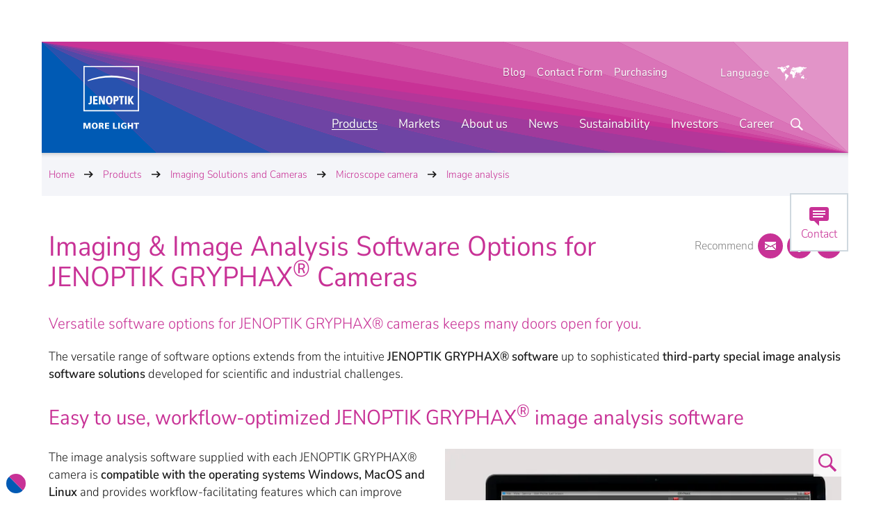

--- FILE ---
content_type: text/html; charset=utf-8
request_url: https://www.jenoptik.com/products/cameras-and-imaging-modules/microscope-cameras/image-analysis
body_size: 43021
content:


<!doctype html>
<html class="no-js" lang="en-GB">

<head>
<meta charset="utf-8" />
<meta name="viewport" content="width=device-width, initial-scale=1" />
<meta http-equiv="X-UA-Compatible" content="IE=edge" />

<meta http-equiv="last-modified" content="2025-04-25T12:41:25+02:00" />


<meta name="msvalidate.01" content="E2CBC6FB5FCDDC1C29F40ADC5EC47EB4" />


<title>Software options for image analysis with JENOPTIK GRYPHAX&#174; cameras | Jenoptik</title>

<link rel="alternate" hreflang="de-DE" href="https://www.jenoptik.de/produkte/kameras-kameramodule/mikroskopkamera/bildanalyse" />
<link rel="alternate" hreflang="en-US" href="https://www.jenoptik.us/products/cameras-and-imaging-modules/microscope-cameras/bildanalyse" />
<link rel="alternate" hreflang="ko-KR" href="https://www.jenoptik.co.kr/products/cameras-and-imaging-modules/microscope-cameras/bildanalyse" />
<link rel="alternate" hreflang="ja-JP" href="https://www.jenoptik.co.jp/products/cameras-and-imaging-modules/microscope-cameras/bildanalyse" />
<link rel="alternate" hreflang="en" href="https://www.jenoptik.com/products/cameras-and-imaging-modules/microscope-cameras/image-analysis" />
<link rel="alternate" hreflang="x-default" href="https://www.jenoptik.com/products/cameras-and-imaging-modules/microscope-cameras/image-analysis" />


<meta name="description" content="JENOPTIK GRYPHAX® cameras offer users the freedom to work with various image analysis software solutions for industry and science." />





  <link rel="canonical" href="https://www.jenoptik.com/products/cameras-and-imaging-modules/microscope-cameras/image-analysis">

<meta name="twitter:card" content="summary_large_image" />

  <meta name="twitter:title" content="Software options for image analysis with JENOPTIK GRYPHAX&#174; cameras" />
  <meta name="twitter:description" content="JENOPTIK GRYPHAX&#174; cameras offer users the freedom to work with various image analysis software solutions for industry and science." />
  <meta name="twitter:image" content="https://www.jenoptik.com/-/media/images/twitter/2-twitter-cards-image.png" />
    <meta name="twitter:image:alt" content="Jenoptik - More Light" />

  <meta property="og:title" content="Software options for image analysis with JENOPTIK GRYPHAX&#174; cameras" />

  <meta property="og:description" content="JENOPTIK GRYPHAX&#174; cameras offer users the freedom to work with various image analysis software solutions for industry and science." />

  <meta property="og:image" content="https://www.jenoptik.com/-/media/websiteimages/optics/di/di-3rd-partner-10-9.jpg" />

  <meta property="og:type" content="Website" />

  <meta property="og:url" content="https://www.jenoptik.com/products/cameras-and-imaging-modules/microscope-cameras/image-analysis" />

  <meta property="og:locale" content="en_GB" />


<link rel="apple-touch-icon" href="/assets/img/1813C6F5FD9D29C21067DF12231A3E50-apple-touch-icon.png">
<link rel="shortcut icon" href="/assets/img/05B3D0CD694F223C04D118808FE60014-favicon.ico">

<link rel="preload" href="/assets/font/NunitoSans.woff2" as="font" type="font/woff2" crossorigin="anonymous">

<link rel="preconnect" href="https://consentmanager.mgr.consensu.org">
<link rel="preconnect" href="https://cdn.consentmanager.mgr.consensu.org">


<link rel="stylesheet" href="/assets/css/360B092832A8DC4B0C8DC38D218F1CF6-jeno-website.css">

<!-- VI -->


<!-- /VI -->


<script>
    var html_node = document.getElementsByTagName("html")[0];
    html_node.className =
        html_node.className.replace(/(?:^|\s)no-js(?!\S)/g, ' js');
</script>
   

  
  
</head>

<body class=" animate-theme " id="scroll-to-top">
  
  
  <!-- Copyright (c) 2000-2020 etracker GmbH. All rights reserved. -->
<!-- This material may not be reproduced, displayed, modified or distributed -->
<!-- without the express prior written permission of the copyright holder. -->
<!-- etracker tracklet 5.0 -->
<script type="text/javascript">
// var et_pagename = "";
// var et_areas = "";
// var et_tval = 0;
// var et_tsale = 0;
// var et_tonr = "";
// var et_basket = "";
var _btNoJquery = true;
</script>
<script id="_etLoader" type="text/javascript" charset="UTF-8" data-block-cookies="true" data-respect-dnt="true" data-secure-code="i9sUFs" src="//static.etracker.com/code/e.js" async></script>
<!-- etracker tracklet 5.0 end -->

<script>
  const CMP_ID = 21143;
const CMP_CDID ="949560877f55";
if(!"gdprAppliesGlobally" in window){window.gdprAppliesGlobally=true}if(!("cmp_id" in window)||window.cmp_id<1){window.cmp_id=0}if(!("cmp_cdid" in window)){window.cmp_cdid=CMP_CDID;}if(!("cmp_params" in window)){window.cmp_params=""}if(!("cmp_host" in window)){window.cmp_host="a.delivery.consentmanager.net"}if(!("cmp_cdn" in window)){window.cmp_cdn="cdn.consentmanager.net"}if(!("cmp_proto" in window)){window.cmp_proto="https:"}if(!("cmp_codesrc" in window)){window.cmp_codesrc="1"}window.cmp_getsupportedLangs=function(){var b=["DE","EN","FR","IT","NO","DA","FI","ES","PT","RO","BG","ET","EL","GA","HR","LV","LT","MT","NL","PL","SV","SK","SL","CS","HU","RU","SR","ZH","TR","UK","AR","BS"];if("cmp_customlanguages" in window){for(var a=0;a<window.cmp_customlanguages.length;a++){b.push(window.cmp_customlanguages[a].l.toUpperCase())}}return b};window.cmp_getRTLLangs=function(){var a=["AR"];if("cmp_customlanguages" in window){for(var b=0;b<window.cmp_customlanguages.length;b++){if("r" in window.cmp_customlanguages[b]&&window.cmp_customlanguages[b].r){a.push(window.cmp_customlanguages[b].l)}}}return a};window.cmp_getlang=function(j){if(typeof(j)!="boolean"){j=true}if(j&&typeof(cmp_getlang.usedlang)=="string"&&cmp_getlang.usedlang!==""){return cmp_getlang.usedlang}var g=window.cmp_getsupportedLangs();var c=[];var f=location.hash;var e=location.search;var a="languages" in navigator?navigator.languages:[];if(f.indexOf("cmplang=")!=-1){c.push(f.substr(f.indexOf("cmplang=")+8,2).toUpperCase())}else{if(e.indexOf("cmplang=")!=-1){c.push(e.substr(e.indexOf("cmplang=")+8,2).toUpperCase())}else{if("cmp_setlang" in window&&window.cmp_setlang!=""){c.push(window.cmp_setlang.toUpperCase())}else{if(a.length>0){for(var d=0;d<a.length;d++){c.push(a[d])}}}}}if("language" in navigator){c.push(navigator.language)}if("userLanguage" in navigator){c.push(navigator.userLanguage)}var h="";for(var d=0;d<c.length;d++){var b=c[d].toUpperCase();if(g.indexOf(b)!=-1){h=b;break}if(b.indexOf("-")!=-1){b=b.substr(0,2)}if(g.indexOf(b)!=-1){h=b;break}}if(h==""&&typeof(cmp_getlang.defaultlang)=="string"&&cmp_getlang.defaultlang!==""){return cmp_getlang.defaultlang}else{if(h==""){h="EN"}}h=h.toUpperCase();return h};(function(){var u=document;var v=u.getElementsByTagName;var h=window;var o="";var b="_en";if("cmp_getlang" in h){o=h.cmp_getlang().toLowerCase();if("cmp_customlanguages" in h){for(var q=0;q<h.cmp_customlanguages.length;q++){if(h.cmp_customlanguages[q].l.toUpperCase()==o.toUpperCase()){o="en";break}}}b="_"+o}function x(i,e){var w="";i+="=";var s=i.length;var d=location;if(d.hash.indexOf(i)!=-1){w=d.hash.substr(d.hash.indexOf(i)+s,9999)}else{if(d.search.indexOf(i)!=-1){w=d.search.substr(d.search.indexOf(i)+s,9999)}else{return e}}if(w.indexOf("&")!=-1){w=w.substr(0,w.indexOf("&"))}return w}var k=("cmp_proto" in h)?h.cmp_proto:"https:";if(k!="http:"&&k!="https:"){k="https:"}var g=("cmp_ref" in h)?h.cmp_ref:location.href;var j=u.createElement("script");j.setAttribute("data-cmp-ab","1");var c=x("cmpdesign","cmp_design" in h?h.cmp_design:"");var f=x("cmpregulationkey","cmp_regulationkey" in h?h.cmp_regulationkey:"");var r=x("cmpgppkey","cmp_gppkey" in h?h.cmp_gppkey:"");var n=x("cmpatt","cmp_att" in h?h.cmp_att:"");j.src=k+"//"+h.cmp_host+"/delivery/cmp.php?"+("cmp_id" in h&&h.cmp_id>0?"id="+h.cmp_id:"")+("cmp_cdid" in h?"&cdid="+h.cmp_cdid:"")+"&h="+encodeURIComponent(g)+(c!=""?"&cmpdesign="+encodeURIComponent(c):"")+(f!=""?"&cmpregulationkey="+encodeURIComponent(f):"")+(r!=""?"&cmpgppkey="+encodeURIComponent(r):"")+(n!=""?"&cmpatt="+encodeURIComponent(n):"")+("cmp_params" in h?"&"+h.cmp_params:"")+(u.cookie.length>0?"&__cmpfcc=1":"")+"&l="+o.toLowerCase()+"&o="+(new Date()).getTime();j.type="text/javascript";j.async=true;if(u.currentScript&&u.currentScript.parentElement){u.currentScript.parentElement.appendChild(j)}else{if(u.body){u.body.appendChild(j)}else{var t=v("body");if(t.length==0){t=v("div")}if(t.length==0){t=v("span")}if(t.length==0){t=v("ins")}if(t.length==0){t=v("script")}if(t.length==0){t=v("head")}if(t.length>0){t[0].appendChild(j)}}}var m="js";var p=x("cmpdebugunminimized","cmpdebugunminimized" in h?h.cmpdebugunminimized:0)>0?"":".min";var a=x("cmpdebugcoverage","cmp_debugcoverage" in h?h.cmp_debugcoverage:"");if(a=="1"){m="instrumented";p=""}var j=u.createElement("script");j.src=k+"//"+h.cmp_cdn+"/delivery/"+m+"/cmp"+b+p+".js";j.type="text/javascript";j.setAttribute("data-cmp-ab","1");j.async=true;if(u.currentScript&&u.currentScript.parentElement){u.currentScript.parentElement.appendChild(j)}else{if(u.body){u.body.appendChild(j)}else{var t=v("body");if(t.length==0){t=v("div")}if(t.length==0){t=v("span")}if(t.length==0){t=v("ins")}if(t.length==0){t=v("script")}if(t.length==0){t=v("head")}if(t.length>0){t[0].appendChild(j)}}}})();window.cmp_addFrame=function(b){if(!window.frames[b]){if(document.body){var a=document.createElement("iframe");a.style.cssText="display:none";if("cmp_cdn" in window&&"cmp_ultrablocking" in window&&window.cmp_ultrablocking>0){a.src="//"+window.cmp_cdn+"/delivery/empty.html"}a.name=b;a.setAttribute("title","Intentionally hidden, please ignore");a.setAttribute("role","none");a.setAttribute("tabindex","-1");document.body.appendChild(a)}else{window.setTimeout(window.cmp_addFrame,10,b)}}};window.cmp_rc=function(h){var b=document.cookie;var f="";var d=0;while(b!=""&&d<100){d++;while(b.substr(0,1)==" "){b=b.substr(1,b.length)}var g=b.substring(0,b.indexOf("="));if(b.indexOf(";")!=-1){var c=b.substring(b.indexOf("=")+1,b.indexOf(";"))}else{var c=b.substr(b.indexOf("=")+1,b.length)}if(h==g){f=c}var e=b.indexOf(";")+1;if(e==0){e=b.length}b=b.substring(e,b.length)}return(f)};window.cmp_stub=function(){var a=arguments;__cmp.a=__cmp.a||[];if(!a.length){return __cmp.a}else{if(a[0]==="ping"){if(a[1]===2){a[2]({gdprApplies:gdprAppliesGlobally,cmpLoaded:false,cmpStatus:"stub",displayStatus:"hidden",apiVersion:"2.2",cmpId:31},true)}else{a[2](false,true)}}else{if(a[0]==="getUSPData"){a[2]({version:1,uspString:window.cmp_rc("")},true)}else{if(a[0]==="getTCData"){__cmp.a.push([].slice.apply(a))}else{if(a[0]==="addEventListener"||a[0]==="removeEventListener"){__cmp.a.push([].slice.apply(a))}else{if(a.length==4&&a[3]===false){a[2]({},false)}else{__cmp.a.push([].slice.apply(a))}}}}}}};window.cmp_gpp_ping=function(){return{gppVersion:"1.0",cmpStatus:"stub",cmpDisplayStatus:"hidden",supportedAPIs:["tcfca","usnat","usca","usva","usco","usut","usct"],cmpId:31}};window.cmp_gppstub=function(){var a=arguments;__gpp.q=__gpp.q||[];if(!a.length){return __gpp.q}var g=a[0];var f=a.length>1?a[1]:null;var e=a.length>2?a[2]:null;if(g==="ping"){return window.cmp_gpp_ping()}else{if(g==="addEventListener"){__gpp.e=__gpp.e||[];if(!("lastId" in __gpp)){__gpp.lastId=0}__gpp.lastId++;var c=__gpp.lastId;__gpp.e.push({id:c,callback:f});return{eventName:"listenerRegistered",listenerId:c,data:true,pingData:window.cmp_gpp_ping()}}else{if(g==="removeEventListener"){var h=false;__gpp.e=__gpp.e||[];for(var d=0;d<__gpp.e.length;d++){if(__gpp.e[d].id==e){__gpp.e[d].splice(d,1);h=true;break}}return{eventName:"listenerRemoved",listenerId:e,data:h,pingData:window.cmp_gpp_ping()}}else{if(g==="getGPPData"){return{sectionId:3,gppVersion:1,sectionList:[],applicableSections:[0],gppString:"",pingData:window.cmp_gpp_ping()}}else{if(g==="hasSection"||g==="getSection"||g==="getField"){return null}else{__gpp.q.push([].slice.apply(a))}}}}}};window.cmp_msghandler=function(d){var a=typeof d.data==="string";try{var c=a?JSON.parse(d.data):d.data}catch(f){var c=null}if(typeof(c)==="object"&&c!==null&&"__cmpCall" in c){var b=c.__cmpCall;window.__cmp(b.command,b.parameter,function(h,g){var e={__cmpReturn:{returnValue:h,success:g,callId:b.callId}};d.source.postMessage(a?JSON.stringify(e):e,"*")})}if(typeof(c)==="object"&&c!==null&&"__uspapiCall" in c){var b=c.__uspapiCall;window.__uspapi(b.command,b.version,function(h,g){var e={__uspapiReturn:{returnValue:h,success:g,callId:b.callId}};d.source.postMessage(a?JSON.stringify(e):e,"*")})}if(typeof(c)==="object"&&c!==null&&"__tcfapiCall" in c){var b=c.__tcfapiCall;window.__tcfapi(b.command,b.version,function(h,g){var e={__tcfapiReturn:{returnValue:h,success:g,callId:b.callId}};d.source.postMessage(a?JSON.stringify(e):e,"*")},b.parameter)}if(typeof(c)==="object"&&c!==null&&"__gppCall" in c){var b=c.__gppCall;window.__gpp(b.command,function(h,g){var e={__gppReturn:{returnValue:h,success:g,callId:b.callId}};d.source.postMessage(a?JSON.stringify(e):e,"*")},"parameter" in b?b.parameter:null,"version" in b?b.version:1)}};window.cmp_setStub=function(a){if(!(a in window)||(typeof(window[a])!=="function"&&typeof(window[a])!=="object"&&(typeof(window[a])==="undefined"||window[a]!==null))){window[a]=window.cmp_stub;window[a].msgHandler=window.cmp_msghandler;window.addEventListener("message",window.cmp_msghandler,false)}};window.cmp_setGppStub=function(a){if(!(a in window)||(typeof(window[a])!=="function"&&typeof(window[a])!=="object"&&(typeof(window[a])==="undefined"||window[a]!==null))){window[a]=window.cmp_gppstub;window[a].msgHandler=window.cmp_msghandler;window.addEventListener("message",window.cmp_msghandler,false)}};window.cmp_addFrame("__cmpLocator");if(!("cmp_disableusp" in window)||!window.cmp_disableusp){window.cmp_addFrame("__uspapiLocator")}if(!("cmp_disabletcf" in window)||!window.cmp_disabletcf){window.cmp_addFrame("__tcfapiLocator")}if(!("cmp_disablegpp" in window)||!window.cmp_disablegpp){window.cmp_addFrame("__gppLocator")}window.cmp_setStub("__cmp");if(!("cmp_disabletcf" in window)||!window.cmp_disabletcf){window.cmp_setStub("__tcfapi")}if(!("cmp_disableusp" in window)||!window.cmp_disableusp){window.cmp_setStub("__uspapi")}if(!("cmp_disablegpp" in window)||!window.cmp_disablegpp){window.cmp_setGppStub("__gpp")};

if (typeof __cmp != "undefined") {
	__cmp("addEventListener", ["consent", getInfos, false], null);
	__cmp("addEventListener", ["consentapproved", consentAccepted, false], null);
	__cmp("addEventListener", ["consentcustom", consentAccepted, false], null);
	__cmp("addEventListener", ["consentrejected", consentRejected, false], null);
	getInfos();
} else {
	setTimeout(function() {
		if (typeof __cmp != "undefined") {
			getInfos();
			__cmp("addEventListener", ["consent", getInfos, false], null);
			__cmp("addEventListener", ["consentapproved", consentAccepted, false], null);
			__cmp("addEventListener", ["consentcustom", consentAccepted, false], null);
			__cmp("addEventListener", ["consentrejected", consentRejected, false], null);
		}
	}, 500);
}
function consentAccepted(e, o) {
	getInfos(e, o)
}
function consentRejected(e, o) {
	getInfos(e, o)
}

function getInfos(e, o) {
    // get vendor infos
	var x = __cmp('getCMPData');
	if (x) {
		if ("vendorConsents" in x) {
			// etracker
			if ("c11462" in x.vendorConsents && x.vendorConsents["c11462"]) {
				if (typeof _etracker != "undefined") {
					_etracker.enableCookies("jenoptik.com");
				}
			} else {
				if (typeof _etracker != "undefined") {
					_etracker.disableCookies("jenoptik.com");
				}
			}
			if (!("s10" in x.vendorConsents) || !x.vendorConsents["s10"]) {
				//delete HS cookies
				document.cookie = "__hssc=0; path=/; max-age=0;";
				document.cookie = "__hssrc=0; path=/; max-age=0;";
				document.cookie = "__hstc=0; path=/; max-age=0;";
				document.cookie = "hubspotutk=0; path=/; max-age=0;";
			}
		}
	}
}
</script>
<script type="text/plain" data-cmp-src="//js-eu1.hs-scripts.com/146275342.js" defer class="cmplazyload" data-cmp-vendor="s10"></script>
   

  <div class="_hidden-sprite">
    <svg xmlns="http://www.w3.org/2000/svg"><symbol viewBox="0 0 45 26" id="ico-360"><path d="M15 16.1l7 5-7 4.9v-3.7c-7.7-.9-15-3.1-15-7.9 0-1.6 2.1-3.2 5.6-4v1.4c-2.2.5-3.3 1.8-3.3 2.6 0 1.5 4.6 4.1 12.7 5v-3.3zm24.4-5.7v1.5c1.9.4 3.3 1.8 3.3 2.5 0 2.1-5.6 4.8-16.5 5v3.3c10.6-.3 18.8-3.8 18.8-8.4 0-1.5-2.9-3.4-5.6-3.9zm-29.1-.6c.3.3.7.6 1.1.8.4.2.9.3 1.4.3.6 0 1.1-.1 1.4-.4s.6-.7.6-1.2c0-.3-.1-.5-.2-.7-.1-.2-.3-.4-.5-.6-.2-.2-.6-.3-1-.4-.4-.1-.9-.1-1.5-.1V6.2c.5 0 1 0 1.3-.1.4-.1.6-.2.9-.3.2-.1.4-.3.5-.5.1-.2.1-.4.1-.7 0-.4-.1-.8-.4-1s-.7-.4-1.2-.4c-.4 0-.8.1-1.2.3-.3.2-.7.4-1 .7L9.6 3c.5-.4 1-.7 1.5-1 .5-.2 1.1-.4 1.8-.4.5 0 1 .1 1.4.2.4.1.8.3 1.1.5s.5.5.7.9.3.7.3 1.2c0 .6-.2 1.1-.5 1.5-.3.4-.8.7-1.4.9v.1c.6.2 1.2.5 1.6.9.4.4.6 1 .6 1.7 0 .5-.1.9-.3 1.3-.2.4-.5.7-.8 1-.3.3-.7.5-1.2.6s-.9.2-1.5.2c-.9 0-1.6-.1-2.2-.4-.6-.3-1.1-.6-1.5-1.1l1.1-1.3zm14.3-5.9c-.2-.2-.4-.4-.8-.6-.3-.1-.6-.2-1-.2-.3 0-.7.1-1 .2-.3.1-.6.4-.8.7-.2.3-.4.7-.6 1.2-.1.5-.2 1.1-.2 1.8.3-.4.7-.7 1.1-.9.4-.2.8-.3 1.2-.3.5 0 .9.1 1.3.2s.7.3 1 .6c.3.3.5.6.6 1 .2.4.2.9.2 1.4 0 .5-.1 1-.3 1.4-.2.4-.4.8-.7 1.1-.3.3-.7.5-1.1.7-.4.2-.9.2-1.3.2-.5 0-1-.1-1.5-.3-.5-.2-.9-.5-1.3-.9s-.6-1-.8-1.6c-.2-.7-.3-1.4-.3-2.3 0-1 .1-1.9.4-2.6.4-.7.7-1.3 1.1-1.7.4-.5.8-.8 1.4-1 .5-.2 1-.3 1.6-.3.7 0 1.2.1 1.7.3.5.2.9.5 1.2.8l-1.1 1.1zm-2.2 7.2c.5 0 .8-.2 1.1-.5s.5-.9.5-1.5-.1-1.1-.4-1.4c-.3-.3-.7-.5-1.3-.5-.3 0-.6.1-1 .3-.3.2-.7.5-1 .9.1.9.3 1.6.7 2 .4.5.8.7 1.4.7zm8.4 1.5c-1.1 0-2-.5-2.7-1.4-.7-.9-1-2.3-1-4.1s.3-3.1 1-4.1c.7-.9 1.6-1.4 2.7-1.4s2 .5 2.7 1.4c.7.9 1 2.3 1 4.1 0 1.8-.3 3.2-1 4.1-.7.9-1.6 1.4-2.7 1.4zm0-1.5c.3 0 .5-.1.7-.2.2-.1.4-.4.6-.7.2-.3.3-.7.4-1.2.1-.5.1-1.1.1-1.9 0-.7 0-1.4-.1-1.9s-.2-.9-.4-1.2c-.2-.3-.3-.5-.6-.7-.2-.1-.5-.2-.7-.2s-.5.1-.7.2c-.2.1-.4.3-.6.7-.2.3-.3.7-.4 1.2-.1.5-.1 1.1-.1 1.8 0 .8 0 1.4.1 1.9s.2.9.4 1.2c.2.3.3.6.6.7.2.2.4.3.7.3zm7.3-5.6c-.3 0-.6-.1-.9-.2-.3-.1-.5-.3-.7-.5-.2-.2-.4-.4-.5-.7s-.2-.6-.2-.9.1-.6.2-.9c.1-.3.3-.5.5-.7s.5-.4.7-.5c.3-.1.6-.1.9-.1s.7 0 .9.1c.3.1.5.3.7.5.3.2.4.4.6.7.1.3.2.6.2.9s-.1.6-.2.9-.3.6-.5.8c-.2.2-.5.4-.7.5-.3 0-.6.1-1 .1zm0-1c.4 0 .7-.1.9-.4.2-.2.3-.5.3-.9s-.1-.7-.3-.9-.5-.4-.9-.4-.7.1-.9.4-.3.6-.3.9c0 .4.1.7.3.9.3.3.6.4.9.4z" opacity=".2"/><path d="M15 15.2l7 5-7 4.8v-3.7c-7.7-.9-15-3.1-15-7.9 0-1.6 2.1-3.2 5.6-4v1.4c-2.2.5-3.3 1.8-3.3 2.6 0 1.5 4.6 4.1 12.7 5v-3.2zm24.4-5.8v1.5c1.9.4 3.3 1.8 3.3 2.5 0 2.1-5.6 4.8-16.5 5v3.3c10.6-.3 18.8-3.8 18.8-8.3 0-1.6-2.9-3.5-5.6-4zm-29.1-.5c.3.3.7.6 1.1.8.4.2.9.3 1.4.3.6 0 1.1-.1 1.4-.4s.6-.7.6-1.2c0-.3-.1-.5-.2-.7-.1-.2-.3-.4-.5-.6-.2-.2-.6-.3-1-.4-.4-.1-.9-.1-1.5-.1V5.2c.5 0 1 0 1.3-.1.4-.1.6-.2.9-.3.2-.1.4-.3.5-.5.1-.2.1-.4.1-.7 0-.4-.1-.8-.4-1s-.7-.4-1.2-.4c-.4 0-.8.1-1.2.3-.3.2-.7.4-1 .7L9.6 2c.5-.4 1-.7 1.5-1 .5-.2 1.1-.4 1.8-.4.5 0 1 .1 1.4.2.4.1.8.3 1.1.5s.5.5.7.9.3.7.3 1.2c0 .6-.2 1.1-.5 1.5-.3.4-.8.7-1.4.9v.1c.6.2 1.2.5 1.6.9s.6 1 .6 1.7c0 .5-.1.9-.3 1.3-.2.4-.5.7-.8 1-.3.3-.7.5-1.2.6-.5.1-.9.2-1.5.2-.9 0-1.6-.1-2.2-.4-.6-.3-1.1-.6-1.5-1.1l1.1-1.2zM24.6 3c-.2-.2-.4-.4-.8-.6s-.6-.2-1-.2c-.3 0-.7.1-1 .2-.3.1-.6.4-.8.7-.2.3-.4.7-.6 1.2-.1.5-.2 1.1-.2 1.8.3-.4.7-.7 1.1-.9s.8-.3 1.2-.3c.5 0 .9.1 1.3.2s.7.3 1 .6c.3.3.5.6.6 1 .2.4.2.9.2 1.4 0 .5-.1 1-.3 1.4-.2.4-.4.8-.7 1.1-.3.3-.7.5-1.1.7-.4.2-.9.2-1.3.2-.5 0-1-.1-1.5-.3-.5-.2-.9-.5-1.3-.9s-.6-1-.8-1.6c-.2-.7-.3-1.4-.3-2.3 0-1 .1-1.9.4-2.6.4-.8.7-1.4 1.1-1.8.4-.5.8-.8 1.4-1 .5-.2 1-.3 1.6-.3.7 0 1.2.1 1.7.3.5.2.9.5 1.2.8L24.6 3zm-2.2 7.1c.5 0 .8-.2 1.1-.5s.5-.8.5-1.5c0-.6-.1-1.1-.4-1.4-.3-.3-.7-.5-1.3-.5-.3 0-.6.1-1 .3-.3.2-.7.5-1 .9.1.9.3 1.6.7 2 .4.5.8.7 1.4.7zm8.4 1.5c-1.1 0-2-.5-2.7-1.4-.7-.9-1-2.3-1-4.1s.3-3.1 1-4.1c.7-.9 1.6-1.4 2.7-1.4s2 .5 2.7 1.4c.7.9 1 2.3 1 4.1 0 1.8-.3 3.2-1 4.1-.7.9-1.6 1.4-2.7 1.4zm0-1.5c.3 0 .5-.1.7-.2.2-.1.4-.4.6-.7.2-.3.3-.7.4-1.2.1-.5.1-1.1.1-1.9 0-.7 0-1.4-.1-1.9s-.2-.9-.4-1.2c-.2-.3-.3-.5-.6-.7-.2-.1-.5-.2-.7-.2s-.5.1-.7.2c-.2.1-.4.3-.6.7-.2.3-.3.7-.4 1.2-.1.5-.1 1.1-.1 1.8 0 .8 0 1.4.1 1.9s.2.9.4 1.2c.2.3.3.6.6.7.2.2.4.3.7.3zm7.3-5.6c-.3 0-.6-.1-.9-.2-.3-.1-.5-.3-.7-.5s-.4-.4-.5-.6-.2-.6-.2-.9.1-.6.2-.9c.1-.3.3-.5.5-.7s.5-.4.7-.5c.3-.1.6-.2.9-.2s.6.1.9.2c.3.1.5.3.7.5.2.2.4.4.5.7.1.3.2.6.2.9s-.1.6-.2.9-.2.5-.4.7c-.2.2-.5.4-.7.5-.3.1-.6.1-1 .1zm0-1c.4 0 .7-.1.9-.4.2-.2.3-.5.3-.9s-.1-.7-.3-.9-.5-.3-.9-.3-.7.1-.9.4-.3.6-.3.9c0 .4.1.7.3.9.3.2.6.3.9.3z" fill="currentColor"/></symbol><symbol viewBox="-98 172 32 32" id="ico-addthis-abo"><path d="M-88.4 189.7H-91l-.6 2.1H-93l2.6-7.8h1.6l2.6 7.8h-1.5l-.7-2.1zm-.3-1.1l-.3-1c-.1-.4-.3-.8-.4-1.3l-.3-1.3-.3 1.3c-.1.4-.2.9-.4 1.3l-.3 1h2zm3.7-4.6h2.5c.4 0 .8 0 1.1.1l.9.3s.4.3.6.6c.1.2.2.6.2.9 0 .4-.1.7-.3 1-.2.3-.6.5-1 .7.6.1 1 .3 1.3.6.3.3.5.7.5 1.3 0 .4-.1.7-.2 1s-.4.5-.6.7c-.3.2-.6.3-1 .4-.4.1-.8.1-1.2.1H-85V184zm2.4 3.3c.6 0 1-.1 1.2-.3.2-.2.4-.5.4-.9s-.1-.6-.4-.8c-.3-.2-.6-.2-1.2-.2h-1v2.2h1zm.2 3.5c.6 0 1-.1 1.3-.3.3-.2.5-.5.5-1 0-.4-.2-.7-.5-.9-.3-.2-.8-.3-1.3-.3h-1.2v2.5h1.2zm7.9 1.2c-.5 0-1-.1-1.4-.3-.4-.2-.8-.5-1.1-.8-.3-.4-.5-.8-.7-1.3s-.3-1.1-.3-1.7c0-.6.1-1.2.3-1.7s.4-.9.7-1.3.7-.6 1.1-.8c.4-.2.9-.3 1.4-.3s1 .1 1.4.3c.4.2.8.4 1.1.8s.5.8.7 1.3c.2.5.3 1.1.3 1.7 0 .6-.1 1.2-.3 1.7-.2.5-.4.9-.7 1.3-.3.4-.7.6-1.1.8-.4.2-.9.3-1.4.3zm0-1.2c.3 0 .6-.1.8-.2.2-.1.5-.3.6-.6.2-.3.3-.6.4-.9.1-.4.1-.8.1-1.2 0-.9-.2-1.6-.5-2.1-.4-.5-.9-.8-1.5-.8s-1.1.3-1.5.8c-.4.5-.5 1.2-.5 2.1 0 .4 0 .8.1 1.2.1.4.2.7.4.9.2.3.4.4.6.6.4.1.7.2 1 .2z" fill="currentColor"/></symbol><symbol viewBox="0 0 32 32" id="ico-addthis-facebook"><path id="ico-addthis-facebook-Facebook_1_" d="M13.7 11.5V14H12v3h1.7v9h3.6v-9h2.4s.2-1.5.3-3h-2.7v-2.1c0-.3.4-.7.8-.7H20V8h-2.6c-3.8 0-3.7 3-3.7 3.5z" opacity=".2"/><path id="ico-addthis-facebook-Facebook_3_" fill="currentColor" d="M13.7 10.5V13H12v3h1.7v9h3.6v-9h2.4s.2-1.5.3-3h-2.7v-2.1c0-.3.4-.7.8-.7H20V7h-2.6c-3.8 0-3.7 3-3.7 3.5z"/></symbol><symbol viewBox="-98 172 32 32" id="ico-addthis-favorite"><path fill="currentColor" d="M-78.3 189.1l1.3 5.9-4.9-3.1-4.9 3.1 1.3-5.9-4.3-4 5.7-.5 2.3-5.6 2.3 5.6 5.7.5-4.5 4z"/></symbol><symbol viewBox="0 0 32 32" id="ico-addthis-googleplus"><path opacity=".2" d="M17.3 22.8v-.4s-.1-.2-.1-.3c0-.1-.1-.2-.2-.3l-.2-.3c-.1-.1-.1-.2-.3-.3-.1-.1-.2-.2-.3-.2l-.3-.2s-.2-.2-.3-.2-.2-.1-.3-.2c-.2-.1-.3-.2-.3-.2h-.5c-.3 0-.7 0-1 .1-.3 0-.7.1-1 .2-.4.1-.7.3-.9.4-.3.2-.5.4-.7.7-.2.3-.3.6-.3 1s.1.8.3 1.2c.2.3.5.6.9.8.4.2.8.3 1.2.4s.8.1 1.2.1.7 0 1.1-.1c.3-.1.7-.2 1-.4.3-.2.5-.4.7-.7.2-.4.3-.7.3-1.1zm-1.2-8.2c0-.4-.1-.8-.2-1.2-.1-.4-.3-.8-.5-1.2s-.5-.7-.8-1-.7-.4-1.1-.4c-.6 0-1.1.2-1.4.7-.3.4-.5 1-.5 1.6 0 .3 0 .6.1.9l.3 1 .5.9c.2.3.5.5.8.6.3.2.6.2.9.2.6 0 1.1-.2 1.4-.6.4-.4.5-.9.5-1.5zm-1.2-4.5h4.2l-1.3.8h-1.3c.5.3.8.7 1.1 1.2.3.5.4 1 .4 1.6 0 .5-.1.9-.2 1.2-.1.4-.3.7-.5.9l-.6.6c-.2.2-.4.4-.5.6s-.2.4-.2.6.1.3.2.5.2.3.4.5c.2.1.4.3.6.5s.4.3.6.5l.6.6s.3.5.4.8.2.7.2 1c0 1-.4 1.9-1.3 2.7-1 .8-2.3 1.2-4 1.2-.4 0-.8 0-1.1-.1l-1.2-.3c-.4-.1-.7-.3-1-.6-.3-.2-.5-.5-.7-.8s-.3-.7-.3-1.2c0-.4.1-.8.4-1.3.2-.4.5-.8.9-1.1.4-.3.9-.5 1.4-.7s1-.3 1.5-.3c.5-.1 1-.1 1.4-.1-.4-.5-.6-1-.6-1.4v-.4s0-.1.1-.2c0-.1.1-.2.1-.2h-.7c-1 0-1.8-.3-2.5-.9s-1-1.4-1-2.3c0-.9.3-1.7.9-2.4.6-.7 1.4-1.1 2.3-1.3.1-.2.7-.2 1.3-.2zm10 2.4v1.2h-2.5v2.4h-1.2v-2.4h-2.5v-1.2h2.5v-2.4h1.2v2.4h2.5z"/><path fill="currentColor" d="M17.3 21.6v-.4s-.1-.2-.1-.3c0-.1-.1-.2-.2-.3l-.2-.3c-.1-.1-.1-.2-.3-.3-.1-.1-.2-.2-.3-.2l-.3-.2s-.2-.2-.3-.2-.2-.1-.3-.2c-.2-.1-.3-.2-.3-.2h-.5c-.3 0-.7 0-1 .1-.3 0-.7.1-1 .2-.4.1-.7.3-.9.4-.3.2-.5.4-.7.7-.2.3-.3.6-.3 1s.1.8.3 1.2c.2.3.5.6.9.8.4.2.8.3 1.2.4s.8.1 1.2.1.7 0 1.1-.1c.3-.1.7-.2 1-.4.3-.2.5-.4.7-.7s.3-.7.3-1.1zm-1.2-8.2c0-.4-.1-.8-.2-1.2-.1-.4-.3-.8-.5-1.2s-.5-.7-.8-1-.7-.4-1.1-.4c-.6 0-1.1.2-1.4.7-.3.4-.5 1-.5 1.6 0 .3 0 .6.1.9l.3 1 .5.9c.2.3.5.5.8.6.3.2.6.2.9.2.6 0 1.1-.2 1.4-.6.4-.3.5-.9.5-1.5zm-1.2-4.5h4.2l-1.3.8h-1.3c.5.3.8.7 1.1 1.2.3.5.4 1 .4 1.6 0 .5-.1.9-.2 1.2-.1.4-.3.7-.5.9l-.6.6c-.2.2-.4.4-.5.6-.1.2-.2.4-.2.6 0 .2.1.3.2.5s.2.3.4.5c.2.1.4.3.6.5s.4.3.6.5l.6.6s.3.5.4.8.2.7.2 1c0 1-.4 1.9-1.3 2.7-1 .8-2.3 1.2-4 1.2-.4 0-.8 0-1.1-.1l-1.2-.3c-.4-.1-.7-.3-1-.6-.3-.2-.5-.5-.7-.8s-.3-.7-.3-1.2c0-.4.1-.8.4-1.3.2-.4.5-.8.9-1.1.4-.3.9-.5 1.4-.7s1-.3 1.5-.3c.5-.1 1-.1 1.4-.1-.4-.5-.6-1-.6-1.4v-.4s0-.1.1-.2c0-.1.1-.2.1-.2h-.7c-1 0-1.8-.3-2.5-.9-.7-.6-1-1.4-1-2.3 0-.9.3-1.7.9-2.4.6-.7 1.4-1.1 2.3-1.3.1-.1.7-.2 1.3-.2zm10 2.4v1.2h-2.5V15h-1.2v-2.4h-2.5v-1.2h2.5V8.9h1.2v2.4h2.5z"/></symbol><symbol viewBox="0 0 32 32" id="ico-addthis-instagram"><path fill="currentColor" d="M12.3 7.1c-1 0-1.6.2-2.2.4-.6.2-1.1.5-1.6 1s-.8 1-1 1.6c-.2.6-.4 1.2-.4 2.2 0 1-.1 1.3 0 3.7 0 2.4 0 2.8.1 3.7 0 1 .2 1.6.4 2.2.2.6.5 1.1 1 1.6s1 .8 1.6 1c.6.2 1.2.4 2.2.4s1.3.1 3.7 0 2.8 0 3.7-.1c1 0 1.6-.2 2.2-.4.6-.2 1.1-.5 1.6-1s.8-1 1-1.6c.2-.6.4-1.2.4-2.2 0-1 .1-1.3 0-3.7 0-2.4 0-2.8-.1-3.7 0-1-.2-1.6-.4-2.2-.2-.6-.5-1.1-1-1.6s-1-.8-1.6-1c-.6-.2-1.2-.4-2.2-.4-1 0-1.3-.1-3.7 0-2.5 0-2.8 0-3.7.1m.1 16.2c-.9 0-1.4-.2-1.7-.3-.4-.2-.7-.4-1-.7-.3-.3-.5-.6-.7-1-.1-.3-.3-.8-.3-1.7 0-.9-.1-1.2-.1-3.6v-3.6c0-.9.2-1.4.3-1.7.2-.4.4-.7.7-1 .3-.3.6-.5 1-.7.3-.1.8-.3 1.7-.3.9 0 1.2-.1 3.6-.1h3.6c.9 0 1.4.2 1.7.3.4.2.7.4 1 .7.3.3.5.6.7 1 .1.3.3.8.3 1.7 0 .9.1 1.2.1 3.6v3.6c0 .9-.2 1.4-.3 1.7-.2.4-.4.7-.7 1s-.6.5-1 .7c-.3.1-.8.3-1.7.3-.9 0-1.2.1-3.6.1s-2.7.1-3.6 0m7.3-12.1c0 .6.5 1.1 1.1 1.1.6 0 1.1-.5 1.1-1.1s-.5-1.1-1.1-1.1c-.6 0-1.1.5-1.1 1.1M11.4 16c0 2.6 2.1 4.6 4.6 4.6 2.6 0 4.6-2.1 4.6-4.6s-2.1-4.6-4.6-4.6-4.6 2.1-4.6 4.6m1.6 0c0-1.7 1.3-3 3-3s3 1.3 3 3-1.3 3-3 3-3-1.3-3-3"/></symbol><symbol viewBox="0 0 32 32" id="ico-addthis-linkedin"><circle cx="10.7" cy="10.72" r="1.8" opacity=".2"/><path d="M14.2 13.89v10h3.1v-4.96c0-1.3.25-2.57 1.86-2.57s1.61 1.5 1.61 2.65v4.86h3.1v-5.48c0-2.69-.58-4.75-3.72-4.75a3.26 3.26 0 0 0-2.93 1.61v-1.36zm-5 0h3.11v10H9.15z" opacity=".2"/><path d="M10.7 8.1a1.81 1.81 0 1 0 1.81 1.81A1.81 1.81 0 0 0 10.7 8.1zM9.15 13.06h3.1v9.98h-3.1zM20.15 12.81a3.26 3.26 0 0 0-2.93 1.62v-1.34h-3v10h3.1v-5c0-1.31.25-2.56 1.86-2.56s1.61 1.48 1.61 2.64v4.91h3.1v-5.5c-.02-2.69-.6-4.77-3.74-4.77z" fill="currentColor"/></symbol><symbol viewBox="0 0 32 32" id="ico-addthis-mail"><path opacity=".2" d="M8.2 21.1h-.1C8 21.1 8 21 8 21v-6.3c0-.1 0-.1.1-.1h.1l4.5 2.4.1.1c0 .1 0 .1-.1.1l-4.5 3.9zm15.2 1.7v.1c0 .1-.1.1-.1.1H8.5c-.1 0-.2 0-.3-.1l-.1-.1s0-.1.1-.1l5.8-4.9h.2l1.5.8c.2.1.4.1.7 0l1.7-.9h.2l5.1 5.1zm.5-8.3l.1.1v6.6c0 .1 0 .1-.1.1h-.2L19.4 17v-.1s0-.1.1-.1l4.3-2.3h.1zm-.4-3.5c.2 0 .3 0 .4.1.1.1.2.2.2.3V13c0 .1 0 .1-.1.1s-.1 0-.2.1l-7.6 4.1H16l-7.8-4.1-.2-.1v-1.6c0-.1.1-.3.2-.3s.2-.2.3-.2h15z"/><path fill="currentColor" d="M8.2 20.1h-.1C8 20.1 8 20 8 20v-6.3c0-.1 0-.1.1-.1h.1l4.5 2.4.1.1c0 .1 0 .1-.1.1l-4.5 3.9zm15.2 1.7v.1c0 .1-.1.1-.1.1H8.5c-.1 0-.2 0-.3-.1l-.1-.1s0-.1.1-.1l5.8-4.9h.2l1.5.8c.2.1.4.1.7 0l1.7-.9h.2l5.1 5.1zm.5-8.3l.1.1v6.6c0 .1 0 .1-.1.1h-.2L19.4 16v-.1s0-.1.1-.1l4.3-2.3h.1zm-.4-3.5c.2 0 .3 0 .4.1.1.1.2.2.2.3V12c0 .1 0 .1-.1.1s-.1 0-.2.1l-7.6 4.1H16l-7.8-4.1-.2-.1v-1.6c0-.1.1-.3.2-.3s.2-.2.3-.2h15z"/></symbol><symbol viewBox="-98 172 32 32" id="ico-addthis-ratings"><path d="M-87.153 186.089h-2.481a.744.744 0 0 0-.744.744v7.444c0 .411.333.745.744.745h2.481a.744.744 0 0 0 .745-.745v-7.444a.744.744 0 0 0-.745-.744zm-1.24 7.692a.744.744 0 1 1 0-1.489.744.744 0 0 1 0 1.49zm9.925-12.114c0 1.316-.805 2.054-1.032 2.933h3.155c1.036 0 1.842.86 1.847 1.802.003.556-.234 1.155-.603 1.526l-.003.003c.305.724.256 1.738-.289 2.465.27.803-.002 1.79-.508 2.319.134.545.07 1.01-.19 1.384-.634.91-2.203.922-3.53.922h-.088c-1.497 0-2.723-.546-3.708-.984-.495-.22-1.142-.492-1.633-.502a.372.372 0 0 1-.366-.372v-6.63c0-.1.04-.195.11-.264 1.23-1.215 1.758-2.5 2.765-3.509.46-.46.626-1.155.788-1.827.137-.574.426-1.792 1.052-1.792.744 0 2.233.248 2.233 2.526z" fill="currentColor"/></symbol><symbol viewBox="-98 172 32 32" id="ico-addthis-recommendation"><path fill="currentColor" d="M-76 182h-12c-1.1 0-2 .9-2 2v7c0 1.1.9 2 2 2h2l4 4v-4h6c1.1 0 2-.9 2-2v-7c0-1.1-.9-2-2-2zm-2 8h-10v-1h10v1zm2-2h-12v-1h12v1zm0-2h-12v-1h12v1z"/></symbol><symbol viewBox="0 0 32 32" id="ico-addthis-twitter"><path d="M25.5 9.3c-.7.3-1.5.6-2.2.7.8-.5 1.4-1.3 1.7-2.2-.8.4-1.6.8-2.5 1-.7-.8-1.7-1.2-2.8-1.2-2.2 0-3.9 1.8-3.9 3.9 0 .3 0 .6.1.9-3.2-.2-6.1-1.7-8-4.1-.3.6-.5 1.3-.5 2 0 1.4.7 2.6 1.7 3.3-.6 0-1.2-.2-1.8-.5 0 1.9 1.3 3.5 3.1 3.8-.3.1-.7.1-1 .1-.3 0-.5 0-.7-.1.5 1.6 1.9 2.7 3.6 2.7-1.3 1.1-3 1.7-4.8 1.7-.3 0-.6 0-.9-.1 1.7 1.1 3.8 1.8 6 1.8 7.2 0 11.1-6 11.1-11.1v-.5c.6-.6 1.3-1.3 1.8-2.1z" fill="currentColor"/></symbol><symbol viewBox="0 0 32 32" id="ico-addthis-youtube"><path fill="currentColor" d="M21.9 20.1h-1.1v-.6c0-.3.2-.5.5-.5h.1c.3 0 .5.2.5.5v.6zm-4.2-1.3c-.3 0-.5.2-.5.4v3c0 .2.2.4.5.4s.5-.2.5-.4v-3c0-.3-.2-.4-.5-.4zm6.8-1.7v5.7c0 1.4-1.3 2.5-2.8 2.5H10.3c-1.5 0-2.8-1.1-2.8-2.5v-5.7c0-1.4 1.3-2.5 2.8-2.5h11.4c1.5 0 2.8 1.1 2.8 2.5zM11 23.4v-6h1.4v-.9H8.6v.9h1.2v6H11zm4.3-5.1h-1.2v4c-.1.2-.5.5-.7 0v-4h-1.2v4.2c0 .3 0 .6.3.8.5.4 1.6-.1 1.8-.6v.7h.9l.1-5.1zm3.8 3.6v-2.7c0-1-.8-1.6-1.9-.8v-2H16v6.8h1l.1-.4c1.2 1.2 2 .4 2-.9zm3.7-.3h-.9v.6c0 .2-.2.5-.5.5h-.2c-.3 0-.5-.2-.5-.5v-1.3h2v-.7c0-.5 0-1.1-.1-1.4-.1-1-1.6-1.1-2.3-.6-.2.2-.4.4-.5.6-.1.3-.2.6-.2 1.1v1.6c.2 2.7 3.6 2.4 3.2.1zM18.2 13c.1.1.2.3.3.3.1.1.3.1.5.1s.3 0 .5-.1c.1-.1.2-.2.3-.4v.4h1.3V8.1h-1v4.1c0 .2-.2.4-.4.4s-.4-.2-.4-.4V8.1h-1.1v4.5c-.1.1 0 .3 0 .4zm-4-3c0-.5 0-.9.1-1.2s.3-.5.5-.7.5-.3.9-.3c.3 0 .6.1.8.2.2.1.4.3.5.4.1.2.2.4.2.6 0 .2.1.5.1.9v1.3c0 .5 0 .9-.1 1.1 0 .2-.1.4-.3.6-.1.2-.3.3-.5.4-.2.1-.4.1-.7.1s-.6 0-.8-.1-.4-.2-.5-.4-.2-.4-.2-.6c0-.2-.1-.6-.1-1l.1-1.3zm1.1 2.1c0 .3.2.5.5.5s.5-.2.5-.5V9.3c0-.3-.2-.5-.5-.5s-.5.2-.5.5v2.8zm-3.7 1.4h1.2V9.4L14.3 6H13l-.8 2.6-.8-2.6h-1.3l1.6 3.5-.1 4z"/></symbol><symbol viewBox="0 0 22 12" id="ico-arrow-double-right"><path d="M0 7h11.6l-3.4 3.4L9.7 12l5.9-6-5.9-6-1.5 1.6L11.6 5H0zm14.5 3.4l1.6 1.6L22 6l-5.9-6-1.5 1.6L19 6.1z" fill="currentColor"/></symbol><symbol viewBox="12 -9 30 30" id="ico-arrow-down-circle"><path d="M27.8-2V9.6l3.3-3.5 1.6 1.6-5.9 5.9-5.9-5.9 1.5-1.5 3.5 3.4V-2zM12 6c0 8.3 6.7 15 15 15s15-6.7 15-15S35.3-9 27-9 12-2.3 12 6zm1.9 0c0-7.2 5.8-13.1 13.1-13.1S40.1-1.2 40.1 6 34.2 19.1 27 19.1 13.9 13.2 13.9 6z" fill="currentColor"/></symbol><symbol viewBox="0 0 16 12" id="ico-arrow-right-white"><path fill="currentColor" d="M0 7h11.9l-3.5 3.4L9.9 12 16 6 9.9 0 8.4 1.6 11.9 5H0z"/></symbol><symbol viewBox="0 0 16 12" id="ico-arrow-right"><path fill="currentColor" d="M0 7h11.9l-3.5 3.4L9.9 12 16 6 9.9 0 8.4 1.6 11.9 5H0z"/></symbol><symbol viewBox="0 0 18 20" id="ico-bmp"><path d="M16.686 7.184h-.32V4.837a.37.37 0 0 0 0-.044.381.381 0 0 0-.095-.254l-3.919-4.4a.392.392 0 0 0-.086-.073L12.24.051a.419.419 0 0 0-.079-.033L12.14.011A.4.4 0 0 0 12.048 0h-9.63a.792.792 0 0 0-.8.784v6.4H.965A1.079 1.079 0 0 0 0 8.4v5.829a.861.861 0 0 0 .965.954h.656v4.032a.792.792 0 0 0 .8.784h13.148a.792.792 0 0 0 .8-.784v-4.031h.32A1.169 1.169 0 0 0 18 14.229V8.4a1.377 1.377 0 0 0-1.314-1.216zM2.418.785h9.232V4.8a.4.4 0 0 0 .4.392h3.521v1.992H2.418v-6.4zm9.936 13.521h-1.08l-.118-2.476c-.036-.784-.081-1.729-.071-2.548h-.027c-.2.738-.45 1.558-.721 2.323l-.882 2.628H8.6l-.811-2.592c-.233-.774-.449-1.6-.611-2.359h-.019a135.05 135.05 0 0 1-.107 2.583l-.136 2.44H5.881l.405-6.068h1.458l.793 2.44c.216.711.4 1.431.558 2.107h.027c.162-.657.369-1.4.6-2.116l.838-2.431H12zM1.3 14.287V8.318a9.284 9.284 0 0 1 1.611-.126 2.878 2.878 0 0 1 1.738.387 1.28 1.28 0 0 1 .63 1.134 1.412 1.412 0 0 1-1.009 1.314v.018A1.53 1.53 0 0 1 5.5 12.55a1.574 1.574 0 0 1-.59 1.25 3.374 3.374 0 0 1-2.251.566 10.706 10.706 0 0 1-1.359-.079zM15.569 19H2.418v-3.82h13.151V19zm1.014-7.6a2.675 2.675 0 0 1-1.917.648 3.1 3.1 0 0 1-.541-.036v2.287h-1.1V8.318a9.619 9.619 0 0 1 1.692-.126 2.742 2.742 0 0 1 1.791.5 1.713 1.713 0 0 1 .595 1.341 1.837 1.837 0 0 1-.52 1.373z" fill="currentColor"/><path d="M4.325 12.514a1.129 1.129 0 0 0-1.378-.99H2.4V13.5a4.757 4.757 0 0 0 .585.027 1.113 1.113 0 0 0 1.34-1.013zM4.163 9.84a.91.91 0 0 0-1.135-.828 3.022 3.022 0 0 0-.63.045v1.656h.568a.994.994 0 0 0 1.197-.873zM14.765 9.039a3.042 3.042 0 0 0-.64.054v2.052a2.234 2.234 0 0 0 .541.045A1.133 1.133 0 0 0 16 10.074a1.043 1.043 0 0 0-1.235-1.035z" fill="currentColor"/></symbol><symbol viewBox="0 0 20 22" id="ico-calendar"><path d="M17 2h-2V1a1 1 0 0 0-2 0v1H7V1a1 1 0 0 0-2 0v1H3a3 3 0 0 0-3 3v14a3 3 0 0 0 3 3h14a3 3 0 0 0 3-3V5a3 3 0 0 0-3-3zM3 4h2v1a1 1 0 0 0 2 0V4h6v1a1 1 0 0 0 2 0V4h2a1 1 0 0 1 1 1v3H2V5a1 1 0 0 1 1-1zm14 16H3a1 1 0 0 1-1-1v-9h16v9a1 1 0 0 1-1 1z" fill="currentColor"/></symbol><symbol viewBox="0 0 11 20" id="ico-cellphone"><path d="M9.2 0H1.8A1.844 1.844 0 0 0 0 1.875v16.25A1.844 1.844 0 0 0 1.8 20h7.4a1.844 1.844 0 0 0 1.8-1.875V1.875A1.844 1.844 0 0 0 9.2 0zM4 1h3v1H4V1zm1.5 18a1.5 1.5 0 1 1 1.516-1.5A1.508 1.508 0 0 1 5.5 19zm4.5-4H1V3h9v12z" fill="currentColor"/></symbol><symbol viewBox="0 0 18 13" id="ico-check"><path fill="currentColor" d="M17.8 2.5L7.2 12.8c-.3.3-.7.3-1 0l-6-5.9c-.3-.3-.3-.7 0-.9l1.4-1.4c.3-.3.7-.3 1 0l4.1 4L15.4.2c.3-.3.7-.3 1 0l1.4 1.4c.3.3.3.7 0 .9z"/></symbol><symbol viewBox="0 0 18 22" id="ico-chevron-mirror"><path fill="none" stroke="currentColor" stroke-miterlimit="10" stroke-width="1.187" d="M1 8.9l8-8 8 8M17 13.1l-8 8-8-8"/></symbol><symbol viewBox="0 0 7 12" id="ico-chevron-right"><path d="M1 12c-.3 0-.5-.1-.7-.3-.4-.4-.4-1 0-1.4L4.6 6 .3 1.7C-.1 1.3-.1.7.3.3s1-.4 1.4 0l5 5c.4.4.4 1 0 1.4l-5 5c-.2.2-.4.3-.7.3z" fill="currentColor"/></symbol><symbol viewBox="0 0 18 10" id="ico-chevron"><path fill="none" stroke="currentColor" stroke-miterlimit="10" stroke-width="1.187" d="M1 9l8-8 8 8"/></symbol><symbol id="ico-choose-language"><g fill="currentColor" fill-rule="evenodd"><path d="M14.727 21.057a24.556 24.556 0 0 0-5.491.716 23.083 23.083 0 0 1-.897-5.988h6.388v5.272zm7.552-6.435h-6.388V9.366a24.464 24.464 0 0 0 5.492-.731 23.05 23.05 0 0 1 .896 5.987zm-.896 7.151a24.54 24.54 0 0 0-5.492-.716v-5.272h6.388a23.083 23.083 0 0 1-.896 5.988z"/><path fill-rule="nonzero" d="M.182 15.203a15.128 15.128 0 1 1 27.81 8.24.582.582 0 0 0-.032.583l4.015 7.952-8.186-3.921a.578.578 0 0 0-.557.03A15.127 15.127 0 0 1 .182 15.202zm4.014 9.372a.583.583 0 0 0 .492.27.575.575 0 0 0 .312-.092 14.58 14.58 0 0 1 3.49-1.565 11.992 11.992 0 0 0 3.426 5.269.582.582 0 0 0 .731-.906A10.74 10.74 0 0 1 9.61 22.88a23.413 23.413 0 0 1 5.118-.66v6.365a.582.582 0 0 0 1.164 0V22.22c1.726.03 3.443.251 5.12.66a10.744 10.744 0 0 1-3.04 4.671.581.581 0 0 0 .151 1.004.583.583 0 0 0 .58-.098 11.995 11.995 0 0 0 3.426-5.27 14.59 14.59 0 0 1 3.491 1.566.582.582 0 1 0 .628-.98 15.71 15.71 0 0 0-3.754-1.688 24.135 24.135 0 0 0 .95-6.3h5.248a.582.582 0 0 0 0-1.163h-5.248a24.12 24.12 0 0 0-.951-6.298 15.716 15.716 0 0 0 3.754-1.688.58.58 0 0 0 .282-.52.581.581 0 0 0-.318-.497.581.581 0 0 0-.59.037 14.59 14.59 0 0 1-3.49 1.565 11.992 11.992 0 0 0-3.427-5.269.58.58 0 0 0-.58-.098.581.581 0 0 0-.368.457.581.581 0 0 0 .218.546A10.737 10.737 0 0 1 21.01 7.53a23.41 23.41 0 0 1-5.12.658V1.822a.582.582 0 0 0-1.164 0v6.365a23.404 23.404 0 0 1-5.12-.66 10.744 10.744 0 0 1 3.04-4.671.582.582 0 0 0-.731-.906A11.992 11.992 0 0 0 8.49 7.22 14.601 14.601 0 0 1 5 5.653a.582.582 0 0 0-.629.98 15.711 15.711 0 0 0 3.754 1.688 24.131 24.131 0 0 0-.95 6.3H1.927a.582.582 0 0 0 0 1.163h5.248c.037 2.133.357 4.25.951 6.299a15.727 15.727 0 0 0-3.754 1.687.582.582 0 0 0-.255.366.582.582 0 0 0 .08.438z"/><path d="M14.727 9.366v5.256H8.34a23.05 23.05 0 0 1 .897-5.987 24.447 24.447 0 0 0 5.491.731z"/></g></symbol><symbol viewBox="0 0 11 11" id="ico-close-circle"><path fill="currentColor" d="M7.2 2.7L5.5 4.4 3.8 2.7 2.7 3.8l1.7 1.7-1.7 1.7 1.1 1.1 1.7-1.7 1.7 1.7 1.1-1.1-1.7-1.7 1.7-1.7-1.1-1.1zm2.2-1.1C7.3-.5 3.8-.5 1.6 1.6s-2.1 5.6 0 7.8 5.6 2.1 7.8 0 2.1-5.6 0-7.8zm-.6 7.2C7 10.7 4 10.7 2.2 8.8S.3 4 2.2 2.2 7 .4 8.9 2.2s1.8 4.8-.1 6.6z"/></symbol><symbol viewBox="0 0 20 20" id="ico-close-overlay"><path fill="currentColor" fill-rule="evenodd" d="M19.994 1.804l-1.8-1.799L9.999 8.2 1.805.007.006 1.806 8.199 10 .006 18.194l1.799 1.799L9.999 11.8l8.195 8.195 1.8-1.799L11.799 10l8.195-8.196z"/></symbol><symbol viewBox="0 0 16 16" id="ico-close"><path fill="currentColor" d="M10.5 8l5.4-5.4c.1-.1.1-.3 0-.5l-2-2c-.1-.1-.1-.1-.2-.1s-.2 0-.2.1L8 5.5 2.6.1c-.2-.1-.4-.1-.5 0l-2 2c-.1.1-.1.3 0 .5L5.5 8 .1 13.4c-.1.1-.1.3 0 .5l2 2c.1.1.1.1.2.1s.2 0 .2-.1L8 10.5l5.4 5.4c.1.1.1.1.2.1s.2 0 .2-.1l2-2c.1-.1.1-.3 0-.5L10.5 8z"/></symbol><symbol viewBox="0 0 28 29" id="ico-contact"><path d="M24.5 0h-21A3.49 3.49 0 0 0 0 3.47V16.6a3.49 3.49 0 0 0 3.5 3.47H7L14 27v-6.93h10.5A3.49 3.49 0 0 0 28 16.6V3.47A3.49 3.49 0 0 0 24.5 0zM20 15H5v-2h15zm3-4H5V9h18zm0-4H5V5h18z" fill="currentColor"/></symbol><symbol viewBox="0 0 42 22" id="ico-countries"><path d="M15 13.9l-.4-.2-.2.3c-.1 0 .2-.3.1-.4-.1-.1-.4.3-.5.1 0-.1.3-.2.2-.5-.1-.5-.5-.4-.7-.5-.1-.1-.9-.6-.5-.8-.2.1-.4 0-.6.2-.1-.1-.4-.3-.5-.3-.1 0-.3.4-.3.4-.2-.1.1-.5 0-.5-.2-.1-.5.5-.6.6-.2.1-.1-.1-.2-.1-1 .1-.2-.1-.6-.7-.2-.3-.6-.1-.6-.3-.2-.4.6-1-.3-.8-.2 0 0 .6-.6.3-.4-.2-.4-1.1-.1-1.4.4-.5 1.2-.1 1.5-.3 0 0 .2.7.3.7.2 0 0-.9 0-1 .2-.6.5-.3.5-.9 0 .1.3-.3.3-.3.1-.1.5-.2.5-.2.1-.2-.1-.3.2-.5.3-.2.1.2.3.2.3 0 .8-.3.6-.6.1.1-.5-.1-.5-.1s.1-.2-.1-.3c-.1 0-.5.2-.5.2.1-.3.8-.5.8-.4V6c.2 0 .4-.4.7-.4.2 0-.2.5-.2.6l.7.1c.1-.2-.3-.5-.5-.4.8-.2-.2-.8-.4-.9l-.3-.5c-.1-.1-.2.2-.2.2s-.2.1-.3 0c-.3-.1.1-.2 0-.3-.1-.1-.8-.3-.9-.3-.2.1-.1.3-.3.5-.2.2.6.4-.1.5.2 0-.1 1.2-.2.3 0 .1 0 .1-.1.1.1-.7-.9-.3-1.2-.6-.7-.6.5-.9.5-.9v-.3c0-.1.1.2.1.3h.7c.2-.2-.7-.4-.7-.4 0-.1.9.1.5-.4 0 0 .4-.1.4-.2 0 .2.5 0 .2.4 0 0 .5-.1.6-.1 0 0-.6.6-.7.4 0 .2.5.2.7.2.1 0 1 .3 1 .2 0-.1-.3-.5-.3-.5.2-.2.4.5.7-.1-.6-.2-.8-.4-1.4-.7-.4-.2-.6-.4-1.1-.3-.1 0-.7.2-.6.3 0-.1.2-.5-.1-.4-.1 0-.3.1-.3.3.1.3.3.4.6.3l-.3.4s-.6-.7-.7-.7c0 0 .1.6-.2.7-.1.1-.1-.7-.4-.3-.1.1.3.2-.1.3-.1 0-.7.1-.7 0-.1-.2.4-.3.5-.4 0 .1-.4-.5-.4-.5-.1-.2-.7 0-.4.3-.2-.2-2.2-1-2.2-.1 0 .4.8 0 .8 0s.4.4.3.5c-.1.1-.9-.4-1.2-.1-.2-.3-1.1 0-1.5 0-.6-.1-1.7-.1-2.2-.4-.2.3-.8.2-.9.4-.4.5.5.1.4.5 0 .1-.4-.1-.4-.1-.1 0-.3.1-.4.2.3.5.5.1.8.2 0 0-.6.3-.6.5 0 .4.5 0 .5.1-.1-.1.6.4.5.2.2.3-.8.4-.8.6 0 .2 1.5-.6 1.4-.5h-.2l.4-.4v.2c.6-.1.7-.4 1.5 0 .1.1 1.1 1 1 1.1l-.1-.5.8 1c.3.6 0 1.3.4 1.9l.6.5c.2.3.2.7.3.8 0 0 .7.7.7.6.1-.1-.9-1-.7-1.2.1 0 .9 1.4 1.1 1.5.4.5.6.7 1.2.9 0 0 .2-.1.3-.1.1 0 .2.2.3.3.2.1.4.1.5.2.2.2.6 1.2.9.6.5.1.2.7.1 1-.2.7-.3.7-.1 1.4.1.3.2.8.3 1 .2.2.5.3.7.6.3.5 0 1.2 0 1.7-.1.8-.2 1.6-.3 2.3-.1.4-.2.7-.1 1.1.1.2.2.3.3.4.2.2.3-.2.3-.1l-.1.3c.2 0 .7.2.8-.1-.1.2-.6-.3-.6-.5 0-.1.6-.5.4-.6-.1-.1-.1-.7.2-.7-.1 0-.2 0-.2-.2 0 .1.7-.2.7-.3.4-.5 0-.5.2-1-.2.6.5.3.7.1.1-.1.3-.5.4-.7.2-.4.2-.5.6-.8.3-.2.4-.3.5-.7.1-.5.2-.7.4-1.2s.2-.6-.2-.9c-.3-.2-.6-.3-.8-.4zM9.9 4zM7.6 2.1C7.5 2 6.8 2 6.7 2c-.3 0-1-.4-1.2.1 0 0 2.4.7 2.1 0zm3 .2c-.1.2-1.6-.4-1.8-.5-.1 0-.2 0-.2-.1-.1.4 1.8 1 2 .6zm7-1.4c-.2 0-.2.2-.4 0-.2-.1-.2-.6-.3-.6-.4-.2-.6 0-.7-.1-.4-.6-2.2.3-2.1.4 0-.1-.1-.2-.2-.2-.2.2.1.4-.3.5l-.3-.1c-.4.1-.7.1-1 .3-.1.1-.8.9-1 .7.2.2.5.4.7 0 .1.3.4.1.7.3.5.2.3.4.5.8 0 0 .3-.2.2-.1-.1.3 0 .3 0 .4 0 .2-.2.5.2.6 0 0 .3.5.6.5.2 0-.2.4.3.1.1-.1.1-.3.1-.4.2-.2 1.7-1.3 1.9-1 0 0-.4-.4-.3-.4.4 0 .1.4.5.2.1 0-.2-.3-.1-.4.1-.1.4-.1.4 0 .1-.2.1-.5.1-.6.1-.3.2-.4.4-.7.6-.5.5 0 .1-.2zm8.7 14.6c-.5-.2-.8 1.6-.7 1.9.4.6 1.1-1.8.7-1.9zm-7-10.3c-.2 0-.3.3-.3.5.3.6.9-.6.3-.5zm.2-.4zm.4.7c-.1.1-.3.2-.3.4 0-.1.3.2.3.2.1.1.6 0 .7-.3 0-.2-.3-.3-.3-.4v-.5c-.2-.2-.6-.1-.7 0-.4 0 .2.6.3.6zm17-.2zM42 3.7c0-.4 0-.5-.3-.6-.3-.2-.9.1-1 .1-.6 0-1.4-.1-2-.3-.2 0-1.3-.3-1.3-.4 0-.1.3-.1.4-.2-.1-.1-.8-.3-1-.2-.2.1.6.3.1.7 0 0-1 .2-.9.2-.2-.1-.1-.4-.2-.5-.2-.1-.4 0-.5 0 0 0-1.4 0-1.3-.1.6-.6-.8-.3-.8-.4l-.5-.2c-.1.1-.2.3-.4.3s-.5-.2-.4-.2c-.2 0-.7.3-1 .4l-.8.2c-.1 0 .6.4.4.6l-.5-.4c-.4 0-.2.2-.5.2 0 0-.1-.4-.1-.3 0 .1-.2.6-.1.6.2 0 .7-.3.4.1.1-.2-.8.3-.8.3s.6-.9.1-1.1c-.7-.3-.4.7-.4.7s-1.3-.1-1.3 0c-.2 0-1.4.1-1.4.3 0-.1 0-.2.1-.3-.3-.3-.4.4-.3.5-.4-.3-.3.2-.6.2-.2 0-.6-.3-.6-.3 1-.1.9-.2 0-.4-.8-.2-1.1-.6-1.9-.2-.4.2-1.5.9-1.6 1.3-.2.6.7.7.7.5.1.8.7.4.9-.1.1-.2-.2-.2-.1-.3l.3-.2c-.1.1.4-.5.2-.4 0 0 .5-.1.4 0-.2.2-.9.4-.4.7-.1-.1 1.1 0 .7.1.1 0-.7 0-.7.1.1 0 .1.1.2.2h-.3c-.1.1-.1.4-.1.4-.1.1-.5 0-.6 0-.1 0-.3.1-.4 0-.2-.1 0-.4-.1-.4-.3-.2-.3.4-.2.5 0 0-1.6.8-1.7.8 0 0 .4.2.4.3.1.8-1.2-.1-1 1 0 .1.4.7.5.6.1-.1.4-.1.6-.3l.4-.6c.4-.2 1.8.1 1.7.8 0-.3 0-.2.1-.4-.2-.1-.8-.5-.7-.7 0-.1.7.4.8.6l.3.9c.2.3.5-.7.3-.5.1-.1.1-.3.3-.1.1 0 0 .3.2.4l.4.2c.2.1.4 0 .6-.1.4 0-.3.9-.3.9v.2c-.4-.5-.4-.4-.6-.5-.1 0-.3.4-.3.3l.3-.3c-.3-.5-1.2.1-1.3.1-.1 0-.8-.4-.9-.5-.1-.2.4-.4-.3-.5-.4-.1-1 .1-1.4.3-.2.1-.4 0-.6.2l-.3.7c-.2.3-.4.3-.6.7l-.1.8c-.1.5-.3.8 0 1.2l1 1.1c.1-.1.1-.2.3-.2-.2 0 .9-.2.7-.3.4 0 .4.2.7.4.2.2.2-.3.4.2l-.1.6.3.4c.3.9-.2 1.6.2 2.4.2.4.2.6.3 1 0 .1.2.7.3.8.5.6 1.4-.1 1.8-.7v-.4l.3-.1c.1 0 .1-.1 0-.3v-.4c.1-.2.3-.3.4-.4.4-.8-.2-1.4.3-2.2.2-.4 1.6-1.5 1.2-2.1 0 0-.4.3-.5.3l-.4-.1s-.7-1-.7-1.1c-.2-.4-.2-1.1-.5-1.6.1 0 .1 0 .2.1.3.4.6 1.1.8 1.6.2.6 0 .7.6.6.2 0 .7-.3.8-.4.2-.1.7-.6.7-.9 0-.1-.3-.6-.5-.6-.1 0-.2.4-.4.3-.1 0-.2-.4-.2-.4-.1-.2-.1-.7 0-.6.3.6.9.7 1.4.8.4.1.3-.2.7.1.2.1.3.6.4.6.1 0 .2-.1.2-.2 0 .3.3 2.2.6 2.2.2 0 .5-1.4.6-1.6.2-.3.6-.7 1-.8.3-.1.4 1.4.4 1.4.2 0 .1-.6.4-.5-.1 0 .3 1 .3 1l.1-.5c.3.2.4.6.5 1-.1-.3.6-.7.6-1.1 0 .1-.8-1.5-.1-1.2v.6c-.2-.2 1-1 1.1-1.1.5-.2.5-.3.5-.9 0-.1-.2-.2-.2-.4s.4-.1.3-.4c-.1-.2-.4 0-.5-.3l.5-.3c-.1.1-.1.2 0 .3.1 0 .2-.1.3-.2l.1.4.1-.1c.2.3 0 .9.4.2.1-.2-.1-.3-.1-.5.1-.2.3-.3.4-.4l.4-.1c.3-.2.6-.6.6-.9 0-.2.2-.4 0-.6 0 0-.4-.1-.4-.2 0 .1-.1.1-.2.1-.1-.2 1-.7 1.1-.7.3-.1.8.1 1.1.1l.8-.5c-.1 0 .3.2.6-.1-.3.2-.9.5-1 .8l-.1 1.2.8-.9c.1-.2.1-.6.2-.7.3-.3 1.5-.3 1.9-.5-.4.3-.1-.4-.1-.3zM24.8 7.4s-1.2-.1-1.1.1c0-.4.1-.8.5-.9.1 0 .3.5.6.2.3.5.8.4 0 .6zm2.1-.7c-.2.2-.4-.2-.5.2l.2.3c0 .2.4.6.2.8-.6.5-.6-.5-.5-.4.1.2-.1-.5-.1-.3 0-.3-.5-.4-.2-.7.1-.2 1.1-.1.9.1zm10.7 0c.2-.1 0-1.2-.1-1.2-.3.1 0 1.2.1 1.2zm-.1-1.2zm.4 1.5s-.4-.3-.5-.2l-.3.4c.1.1.9 0 .8-.2zm-1.4 1.2c.2-.1-1.3.7-.5.7l.5-.4c0 .2.6-.2.7-.3 0-.1.2-1.1 0-.9-.1.1 0 .5-.2.6-.1.2-.3.2-.5.3zm4.8 10.7c.1-.1-.1 0 0 0zm0 0s.1.8 0 .7c0 0 .3.3.2.3.6.1 0-1.1-.2-1zm-.1.8c0 .1-1.2 1.2-.5.9.1 0 .5-.3.5-.5.1-.2 0-.3 0-.4zm-3.3-3.4c0-.1-.5-1.1-.5-1.1-.3.3.3 1.3-.4.9-.5-.3-.1-.8-.8-.8 0 .1-.6.5-.5.5 0 0-.2-.1-.3-.1l-.2.3-.3.1v.4c-.2.2-.5 0-.8.3-.5.5 0 1 .2 1.6.1.3-.4.4.1.6.2.1.5-.3.8-.1 0-.7 1.4-.8 1.3-.1 0 .2 1 .6 1.2.6.6.1.6-.2.9-.6.4-.6.4-1.4-.1-2.1-.2-.1-.4-.2-.6-.4zm-5-2.8c.2-.2-.5-1.2-.7-1.4-.2 0 .5 1.5.7 1.4zm.2 1c.1-.1-.1-.7-.1-.7-.1-.2-.9-1.1-1.1-1 .2-.1.5 1.7 1.2 1.7-.1.1-.1 0 0 0-.2.3.3.3.4.2l-.4-.2zm1 .4c0-.2-.3-.3-.5-.3-.4.2.5.4.5.3zm.4-2.3zm-.5.4c-.1 0-.6.3-.5.3-.4.5.5 1 .9.7.2-.2.3-1 .3-1.2 0 .1-.2-.1-.2-.2 0 0-.4.4-.5.4zm2.1.7zm2.3 1.5c.1-.4-.7-1.2-1.1-1.3-.1-.1-1.2-.3-1.2-.2 0-.1.3.6.2.5.2 0 .4 0 .6.2.1.1.2.5.1.5.1 0 .3.2.3.2.1 0 .3-.1.3-.1-.1 0 .3-.1.3-.1 0-.1.5.5.5.3z" fill="currentColor"/></symbol><symbol viewBox="0 0 18 20" id="ico-csv"><path d="M16.9 7.2h-.5V4.8c0-.1 0-.2-.1-.3L12.4.1s-.1 0-.1-.1H2.4c-.4 0-.8.4-.8.8v6.4h-.5C.5 7.2 0 7.7 0 8.3v5.8c0 .6.5 1.1 1.1 1.1h.5v4c0 .4.4.8.8.8h13.2c.4 0 .8-.4.8-.8v-4h.5c.6 0 1.1-.5 1.1-1.1V8.3c0-.6-.5-1.1-1.1-1.1zM2.4.8h9.2v4c0 .2.2.4.4.4h3.5v2H2.4V.8zM15.6 19H2.4v-3.8h13.2V19zm-9.1-5.1c-.2.1-.8.2-1.4.2-1.9 0-2.9-1.2-2.9-2.8 0-1.9 1.4-3 3.1-3 .7 0 1.2.1 1.4.2l-.3 1c-.3.1-.7 0-1.1 0-1 0-1.8.6-1.8 1.9 0 1.1.7 1.8 1.8 1.8.4 0 .8-.1 1.1-.2l.1.9zm.6-1.1c.4.2.9.3 1.4.3.6 0 .9-.2.9-.6 0-.3-.3-.5-.9-.8-.9-.3-1.5-.8-1.5-1.7 0-1 .8-1.7 2.1-1.7.6 0 1.1.1 1.4.3l-.3 1c-.2 0-.6-.2-1.2-.2s-.8.3-.8.6c0 .4.3.5 1 .8 1 .4 1.5.9 1.5 1.7 0 .9-.7 1.7-2.3 1.7-.6 0-1.3-.2-1.6-.3l.3-1.1zm5.5 1.3l-1.8-5.6h1.4l.7 2.4c.2.7.4 1.3.5 2 .1-.7.3-1.3.5-2l.7-2.4H16l-1.9 5.6h-1.5z" fill="currentColor"/></symbol><symbol viewBox="0 0 18 20" id="ico-doc"><path d="M16.901 15.184h-.535v4.032a.792.792 0 0 1-.797.784H2.418a.792.792 0 0 1-.798-.784v-4.032h-.441C.55 15.184 0 14.789 0 14.17V8.34c0-.619.55-1.156 1.179-1.156h.441v-6.4c0-.432.358-.784.798-.784h9.63l.092.011.021.007.079.033.026.015.079.065.004.003 3.918 4.405a.384.384 0 0 1 .095.254l.004.044v2.347h.535c.629 0 1.099.537 1.099 1.157v5.829c0 .619-.47 1.014-1.099 1.014zM2.418 19.003h13.151v-3.819H2.418v3.819zm9.414-7.784c0-1.572-.95-2.792-2.563-2.792-1.556 0-2.62 1.195-2.62 2.89 0 1.622.982 2.808 2.539 2.808 1.522 0 2.644-1.056 2.644-2.906zM1 8.59v5.429c1 .041.941.074 1.53.074 1.073 0 2.12-.254 2.669-.754.524-.474.817-1.211.817-2.194 0-.941-.37-1.597-.903-2.03-.507-.426-1.305-.639-2.337-.639-.598 0-.776.041-1.776.114zm14.569-3.401h-3.521a.395.395 0 0 1-.398-.392V.785H2.418v6.399h13.151V5.189zm-.207 3.238c-1.687 0-2.948 1.097-2.948 2.915 0 1.678 1.064 2.775 2.816 2.775.664 0 1.188-.122 1.425-.245l-.163-.795c-.262.124-.688.205-1.097.205-1.213 0-1.925-.778-1.925-1.989 0-1.327.811-2.031 1.933-2.031.458 0 .819.098 1.081.213l.22-.803c-.204-.106-.679-.245-1.342-.245zM4.819 11.178c0 1.4-.778 2.12-2.088 2.112-.204 0-.731 0-.731-.024V9.319c0-.033.543-.057.862-.057 1.262 0 1.965.696 1.957 1.916zm2.894.123c0-1.138.533-2.064 1.531-2.064 1.008 0 1.524.983 1.524 2.023 0 1.155-.549 2.055-1.524 2.055-.966 0-1.531-.892-1.531-2.014z" fill="currentColor" fill-rule="evenodd"/></symbol><symbol viewBox="0 0 18 20" id="ico-docx"><path d="M16.901 15.184h-.535v4.032a.792.792 0 0 1-.797.784H2.418a.792.792 0 0 1-.798-.784v-4.032h-.441C.55 15.184 0 14.789 0 14.17V8.34c0-.619.55-1.156 1.179-1.156h.441v-6.4c0-.432.358-.784.798-.784h9.63l.092.011.021.007.079.033.026.015.079.065.004.003 3.918 4.405a.384.384 0 0 1 .095.254l.004.044v2.347h.535c.629 0 1.099.537 1.099 1.157v5.829c0 .619-.47 1.014-1.099 1.014zM2.418 19.003h13.151v-3.819H2.418v3.819zm9.414-7.784c0-1.572-.95-2.792-2.563-2.792-1.556 0-2.62 1.195-2.62 2.89 0 1.622.982 2.808 2.539 2.808 1.522 0 2.644-1.056 2.644-2.906zM1 8.59v5.429c1 .041.941.074 1.53.074 1.073 0 2.12-.254 2.669-.754.524-.474.817-1.211.817-2.194 0-.941-.37-1.597-.903-2.03-.507-.426-1.305-.639-2.337-.639-.598 0-.776.041-1.776.114zm14.569-3.401h-3.521a.395.395 0 0 1-.398-.392V.785H2.418v6.399h13.151V5.189zm-.207 3.238c-1.687 0-2.948 1.097-2.948 2.915 0 1.678 1.064 2.775 2.816 2.775.664 0 1.188-.122 1.425-.245l-.163-.795c-.262.124-.688.205-1.097.205-1.213 0-1.925-.778-1.925-1.989 0-1.327.811-2.031 1.933-2.031.458 0 .819.098 1.081.213l.22-.803c-.204-.106-.679-.245-1.342-.245zM4.819 11.178c0 1.4-.778 2.12-2.088 2.112-.204 0-.731 0-.731-.024V9.319c0-.033.543-.057.862-.057 1.262 0 1.965.696 1.957 1.916zm2.894.123c0-1.138.533-2.064 1.531-2.064 1.008 0 1.524.983 1.524 2.023 0 1.155-.549 2.055-1.524 2.055-.966 0-1.531-.892-1.531-2.014z" fill="currentColor" fill-rule="evenodd"/></symbol><symbol viewBox="0 0 18 20" id="ico-dot"><path d="M7.965 11.282c0 1.151.58 2.067 1.571 2.067s1.564-.925 1.564-2.109c0-1.067-.53-2.075-1.563-2.075s-1.572.949-1.572 2.117z" transform="translate(0 -.008)" fill="currentColor"/><path d="M16.686 7.192h-.32V4.845a.37.37 0 0 0 0-.044.381.381 0 0 0-.095-.254L12.349.142a.392.392 0 0 0-.079-.065l-.03-.018a.419.419 0 0 0-.079-.033L12.14.02a.4.4 0 0 0-.091-.011H2.418a.792.792 0 0 0-.8.784v6.4H.965c-.629 0-.965.6-.965 1.216v5.829a.861.861 0 0 0 .965.954h.656v4.032a.792.792 0 0 0 .8.784h13.148a.792.792 0 0 0 .8-.784v-4.032h.32c.629 0 1.314-.335 1.314-.954v-5.83a1.377 1.377 0 0 0-1.317-1.216zM2.418.793h9.232v4.013a.4.4 0 0 0 .4.392h3.521v1.994H2.418zM12.192 11.2a2.677 2.677 0 0 1-2.714 2.983 2.617 2.617 0 0 1-2.6-2.882 2.711 2.711 0 0 1 2.684-2.969 2.616 2.616 0 0 1 2.63 2.868zM1.43 8.5a10.436 10.436 0 0 1 1.647-.118 3.447 3.447 0 0 1 2.31.655 2.532 2.532 0 0 1 .882 2.084 2.932 2.932 0 0 1-.882 2.252 3.78 3.78 0 0 1-2.562.773 11.3 11.3 0 0 1-1.395-.076zm14.139 10.512H2.418v-3.82h13.151zM16.6 9.29h-1.63v4.8h-1.032v-4.8h-1.613v-.865H16.6z" transform="translate(0 -.008)" fill="currentColor"/><path d="M5.177 11.156A1.8 1.8 0 0 0 3.169 9.19a3.3 3.3 0 0 0-.706.059V13.3a3.869 3.869 0 0 0 .571.025 1.939 1.939 0 0 0 2.143-2.169z" transform="translate(0 -.008)" fill="currentColor"/></symbol><symbol viewBox="0 0 18 20" id="ico-dotx"><path d="M7.965 11.282c0 1.151.58 2.067 1.571 2.067s1.564-.925 1.564-2.109c0-1.067-.53-2.075-1.563-2.075s-1.572.949-1.572 2.117z" transform="translate(0 -.008)" fill="currentColor"/><path d="M16.686 7.192h-.32V4.845a.37.37 0 0 0 0-.044.381.381 0 0 0-.095-.254L12.349.142a.392.392 0 0 0-.079-.065l-.03-.018a.419.419 0 0 0-.079-.033L12.14.02a.4.4 0 0 0-.091-.011H2.418a.792.792 0 0 0-.8.784v6.4H.965c-.629 0-.965.6-.965 1.216v5.829a.861.861 0 0 0 .965.954h.656v4.032a.792.792 0 0 0 .8.784h13.148a.792.792 0 0 0 .8-.784v-4.032h.32c.629 0 1.314-.335 1.314-.954v-5.83a1.377 1.377 0 0 0-1.317-1.216zM2.418.793h9.232v4.013a.4.4 0 0 0 .4.392h3.521v1.994H2.418zM12.192 11.2a2.677 2.677 0 0 1-2.714 2.983 2.617 2.617 0 0 1-2.6-2.882 2.711 2.711 0 0 1 2.684-2.969 2.616 2.616 0 0 1 2.63 2.868zM1.43 8.5a10.436 10.436 0 0 1 1.647-.118 3.447 3.447 0 0 1 2.31.655 2.532 2.532 0 0 1 .882 2.084 2.932 2.932 0 0 1-.882 2.252 3.78 3.78 0 0 1-2.562.773 11.3 11.3 0 0 1-1.395-.076zm14.139 10.512H2.418v-3.82h13.151zM16.6 9.29h-1.63v4.8h-1.032v-4.8h-1.613v-.865H16.6z" transform="translate(0 -.008)" fill="currentColor"/><path d="M5.177 11.156A1.8 1.8 0 0 0 3.169 9.19a3.3 3.3 0 0 0-.706.059V13.3a3.869 3.869 0 0 0 .571.025 1.939 1.939 0 0 0 2.143-2.169z" transform="translate(0 -.008)" fill="currentColor"/></symbol><symbol viewBox="0 0 20 17.999" id="ico-download"><path d="M17.223 10.466v4.744H2.776v-4.744H0v6.139A1.391 1.391 0 0 0 1.39 18h17.219A1.391 1.391 0 0 0 20 16.605v-6.139zM5.771 7.94l3.975 4.825a.44.44 0 0 0 .665.04c.472-.473 3.854-4.983 3.854-4.983s.6-.6-.2-.6H12V.288S12.009 0 11.639 0H8.486c-.513 0-.424.342-.424.342v7.024H5.821c-.655 0-.05.574-.05.574z" fill="currentColor"/></symbol><symbol viewBox="-106 164 16 16" id="ico-edit"><path fill="currentColor" d="M-96.05 166.67l3.26 3.27-8.24 8.28-3.25-3.27 8.23-8.28zm5.72-.79l-1.45-1.46c-.56-.56-1.47-.56-2.03 0l-1.39 1.4 3.26 3.27 1.62-1.63c.43-.44.43-1.14-.01-1.58zm-15.66 13.67c-.06.27.18.51.45.44l3.63-.88-3.25-3.27-.83 3.71z"/></symbol><symbol viewBox="0 0 11.529 11.529" id="ico-external-link"><path fill="currentColor" d="M9.529 0h-7v2h5.752L0 10.281l1.248 1.248 8.281-8.281V9h2V0h-2z"/></symbol><symbol viewBox="0 0 16 15" id="ico-fax"><path d="M4 12v3h8v-5H4v2zm1-1h6v1H5v-1zm0 2h6v1H5v-1zm7-10V0H4v5h8zm2 0h-1v3H3V3H2C1 3 0 4 0 5v5c0 1 1 2 2 2h1V9h10v3h1c1 0 2-1 2-2V5c0-1-1-2-2-2z" fill="currentColor"/></symbol><symbol viewBox="-94 174 40 37" id="ico-firm"><path fill="#fff" d="M-60 199v-6h-13v6h-2v-6h-13v6h-2v-8h15v-7h2v7h15v8h-2z" opacity=".7"/><path fill="#fff" d="M-94 209h10v-10h-10v10zm15 0h10v-10h-10v10zm15-10v10h10v-10h-10zM-79 174h10v10h-10v-10z"/></symbol><symbol viewBox="0 0 24 14" id="ico-flag-australia"><path fill="#00008B" d="M0 1h24v12H0V1z"/><path fill="#FFF" d="M12 6.3V7h-1.3L6 4.7 1.3 7H0v-.7L4.7 4 0 1.7V1h1.3L6 3.3 10.7 1H12v.7L7.3 4 12 6.3z"/><path fill="#F00" d="M6.9 4L12 6.6V7L6 4h.9zM0 7l6-3v.4L.9 7H0zM0 1l6 3h-.9L0 1.4V1zM6 4v-.4L11.1 1h.9L6 4z"/><path fill="#FFF" d="M12 5H7v2H5V5H0V3h5V1h2v2h5v2z"/><path fill="#F00" d="M12 4.6H6.6V7H5.4V4.6H0V3.4h5.4V1h1.2v2.4H12v1.2z"/><path fill="#FFF" d="M6 8.2l.3 1.1 1.1-.4-.6.9 1 .6-1.1.1.2 1.1-.9-.8-.8.8.2-1.1-1.1-.1 1-.6-.7-.9 1.1.4.3-1.1zM18 10.1l.2.5.5-.2-.3.4.5.3h-.5l.1.5-.5-.2-.4.4.1-.5h-.5l.5-.3-.3-.4.5.2.1-.7zM15 5.4l.2.5.5-.2-.3.4.5.3h-.5V7l-.4-.4-.4.4.1-.5h-.5l.5-.3-.3-.4.5.2.1-.6zM18 2.1l.2.5.5-.2-.3.4.5.3h-.5l.1.5-.5-.2-.4.4.1-.5h-.5l.5-.3-.3-.4.5.2.1-.7zM20.7 4.6l.2.5.5-.2-.4.5.5.3H21v.5l-.4-.4-.4.4.1-.5h-.5l.5-.3-.3-.5.5.2.2-.5zM19.2 7l.1.3h.3l-.3.2.1.3-.3-.2-.3.2.2-.2-.3-.2h.3l.2-.4z"/></symbol><symbol viewBox="0 0 24 14" id="ico-flag-canada"><path fill="#D52B1E" d="M0 0h24v14H0z"/><path fill="#FFF" d="M6 0h12v14H6V0zm6.2 12.1l-.1-2.1c0-.1.1-.2.2-.2h.1l2.1.4-.3-.8v-.2l2.4-1.9-.5-.3c-.1-.1-.1-.1-.1-.2l.5-1.4-1.4.3c-.1 0-.2 0-.2-.1l-.3-.6-1.1 1.1c-.1.1-.2.1-.2 0 0 0-.1-.1 0-.1l.5-2.6-.8.5c-.1 0-.2 0-.2-.1L12 2.1l-.8 1.6c0 .1-.1.1-.2.1l-.8-.5.5 2.6c0 .1 0 .2-.1.2h-.1L9.3 4.9l-.3.6c0 .1-.1.1-.2.1l-1.3-.2.5 1.4c0 .1 0 .1-.1.2l-.6.2 2.4 1.9c.1 0 .1.1 0 .2l-.3.8 2.1-.4c.1 0 .3.1.3.2v.1l-.1 2.2h.5z"/></symbol><symbol viewBox="0 0 24 14" id="ico-flag-china"><path fill="#cb1d23" d="M0 0h24v14H0z"/><path fill="#f7de29" d="M2.31 5.07l.45-1.4-1.19-.87h1.47l.46-1.39.46 1.39 1.46.01-1.18.86.45 1.4-1.19-.86-1.19.86zM6.4 5.82l.5.2.34-.41-.03.54.49.2-.52.13-.04.53-.28-.45-.52.12.34-.4-.28-.46zM9.08 3.14l-.52-.09-.25.47-.08-.53-.52-.1.48-.23-.08-.53.37.38.48-.23-.25.47.37.39zM7.97 5.53l.16-.51-.43-.31h.53l.17-.51.17.51h.53l-.43.31.16.51-.43-.31-.43.31zM6.43.89l.48.22.37-.39-.07.53.49.23-.53.1-.06.54-.26-.47-.53.1.37-.39-.26-.47z"/></symbol><symbol viewBox="0 0 24 14" id="ico-flag-france"><path fill="#0055a4" d="M0 0h8v14H0z"/><path fill="#fff" d="M8 0h8v14H8z"/><path fill="#ef4135" d="M16 0h8v14h-8z"/></symbol><symbol viewBox="0 0 24 14" id="ico-flag-germany"><path d="M0 0h24v4.67H0z"/><path fill="#e1001f" d="M0 4.67h24v4.67H0z"/><path fill="#f6d928" d="M0 9.33h24V14H0z"/></symbol><symbol viewBox="0 0 24 14" id="ico-flag-india"><path fill="#F93" d="M0 0h24v14H0V0z"/><path fill="#FFF" d="M0 4.7h24v4.7H0V4.7z"/><path fill="#128807" d="M0 9.3h24V14H0V9.3z"/><g fill="#008"><path d="M-100.5-66.3l.1-1-.1-.5-.1.5.1 1zm-.4-.1l.3-.9.1-.5-.2.4-.2 1zm-.4-.2l.5-.8.2-.4-.3.4-.4.8zm-.4-.2l.7-.7.3-.4-.4.3-.6.8zm-.2-.4l.9-.4.4-.3-.4.2-.9.5zm-.2-.4l1-.2.4-.2-.5.1-.9.3zm-.1-.4l1 .1.5-.1-.5-.1-1 .1zm.1-.4l.9.3.5.1-.4-.2-1-.2zm.2-.4l.8.5.4.2-.4-.3-.8-.4zm.2-.4l.7.7.4.3-.3-.4-.8-.6zm.4-.2l.4.9.3.4-.2-.4-.5-.9zm.4-.2l.2 1 .2.4-.1-.5-.3-.9zm.4-.1l-.1 1 .1.5.1-.5-.1-1zm.4.1l-.3.9-.1.5.2-.4.2-1zm.4.2l-.5.8-.2.4.3-.4.4-.8zm.4.2l-.7.7-.3.4.4-.3.6-.8zm.2.4l-.9.4-.4.3.4-.2.9-.5zm.2.4l-1 .2-.4.2.5-.1.9-.3zm.1.4l-1-.1-.5.1.5.1 1-.1zm-.1.4l-.9-.3-.5-.1.4.2 1 .2zm-.2.4l-.8-.5-.4-.2.4.3.8.4zm-.2.4l-.7-.7-.4-.3.3.4.8.6zm-.4.2l-.4-.9-.3-.4.2.4.5.9zm-.4.2l-.2-1-.2-.4.1.5.3.9z" transform="translate(112.5 75)"/><path d="M-100.5-68.3c.2 0 .3.1.3.3s-.1.3-.3.3-.3-.1-.3-.3.1-.3.3-.3z" transform="translate(112.5 75)"/><path d="M-100.5-69.9c-1 0-1.9.9-1.9 1.9s.9 1.9 1.9 1.9 1.9-.9 1.9-1.9-.9-1.9-1.9-1.9zm1.1 3.2h-.1v.1c-.1.1-.2.1-.2.1s-.1-.1-.1 0c0 0-.1.1 0 .1-.1 0-.2.1-.3.1 0 0 0-.1-.1-.1 0 0-.1 0-.1.1h-.1-.1s0-.1-.1-.1c0 0-.1 0-.1.1-.1 0-.2 0-.3-.1v-.1h-.1c-.1 0-.2-.1-.2-.1v-.1h-.1l-.2-.2v-.1h-.1c-.1-.1-.1-.2-.1-.2s.1-.1 0-.1c0 0-.1-.1-.1 0 0-.1-.1-.2-.1-.3 0 0 .1 0 .1-.1 0 0 0-.1-.1-.1v-.1-.1s.1 0 .1-.1c0 0 0-.1-.1-.1 0-.1 0-.2.1-.3h.1v-.1c0-.1.1-.2.1-.2h.1v-.1l.2-.2h.1v-.1c.1-.1.2-.1.2-.1s.1.1.1 0c0 0 .1-.1 0-.1.1 0 .2-.1.3-.1 0 0 0 .1.1.1 0 0 .1 0 .1-.1h.2s0 .1.1.1c0 0 .1 0 .1-.1.1 0 .2 0 .3.1v.1h.1c.1 0 .2.1.2.1v.1h.1l.2.2v.1h.1c.1.1.1.2.1.2s-.1.1 0 .1c0 0 .1.1.1 0 0 .1.1.2.1.3 0 0-.1 0-.1.1 0 0 0 .1.1.1v.2s-.1 0-.1.1c0 0 0 .1.1.1 0 .1 0 .2-.1.3h-.1v.1c0 .1-.1.2-.1.2h-.1v.1c-.1 0-.2.1-.2.2z" transform="translate(112.5 75)"/></g></symbol><symbol viewBox="0 0 24 14" id="ico-flag-japan"><path fill="#fff" d="M0 0h24v14H0z"/><path d="M12 2.8A4.2 4.2 0 1 1 7.8 7 4.2 4.2 0 0 1 12 2.8" fill="#ad0018"/></symbol><symbol viewBox="0 0 24 14" id="ico-flag-singapore"><path fill="#fff" d="M0 0h24v14H0V0z"/><path fill="#ed2939" d="M0 0v7h24V0H0zm4.8 3.6l-.4-.3-.4.3.2-.5-.4-.3h.5l.2-.5.2.5h.5l-.5.3.1.5zm-.4 2.5C3 6.1 1.9 4.9 1.9 3.5 1.9 2.1 3.1.9 4.5.9c.1 0 .3.1.5.1-1.1.3-2 1.3-2 2.5S3.9 5.7 5 6c-.2 0-.4.1-.6.1zm1-.9L5 4.9l-.4.3.2-.5-.5-.2h.5L5 4l.2.5h.5l-.5.3.2.4zm0-2.6l.2-.5-.4-.3h.5l.2-.5.1.5h.5l-.4.3.2.5-.5-.3-.4.3zm1.7 2.6l-.4-.3-.4.3.2-.5-.4-.2h.5l.1-.5.2.5h.5l-.4.3.1.4zm.5-1.6l-.4-.3c-.1.1-.4.3-.4.3l.2-.5-.4-.3h.5l.2-.5.2.5H8s-.2.2-.4.3v.5z"/></symbol><symbol viewBox="0 0 24 14" id="ico-flag-southkorea"><path fill="#fff" d="M0 0h24v14H0z"/><path transform="rotate(-33.69 16.086 3.14)" d="M15.79 2.34h.58v1.6h-.58z"/><path transform="rotate(-33.69 17.14 4.72)" d="M16.84 3.91h.58v1.6h-.58z"/><path transform="rotate(-33.68 17.333 3.443)" d="M17.05 1.69h.58v3.5h-.58z"/><path transform="rotate(-33.69 17.538 2.155)" d="M17.24 1.36h.58v1.6h-.58z"/><path transform="rotate(-33.69 18.591 3.736)" d="M18.3 2.94h.58v1.6h-.58z"/><path transform="rotate(-33.69 7.387 10.079)" d="M7.09 8.32h.58v3.5h-.58z"/><path transform="rotate(-33.7 6.125 9.767)" d="M5.84 8.98h.58v1.6h-.58z"/><path transform="rotate(-33.69 7.182 11.35)" d="M6.89 10.55h.58v1.6h-.58z"/><path transform="rotate(-33.69 5.923 11.042)" d="M5.64 9.3h.58v3.5h-.58z"/><path transform="rotate(-56.31 7.381 3.926)" d="M5.63 3.64h3.5v.58h-3.5z"/><path transform="rotate(-56.31 6.655 3.442)" d="M4.91 3.15h3.5v.58h-3.5z"/><path transform="rotate(-56.32 5.919 2.952)" d="M4.17 2.66h3.5v.58h-3.5z"/><path transform="rotate(-56.31 16.073 10.861)" d="M15.28 10.57h1.6v.58h-1.6z"/><path transform="rotate(-56.31 17.131 9.288)" d="M16.33 8.99h1.6v.58h-1.6z"/><path transform="rotate(-56.31 16.823 11.347)" d="M16.02 11.06h1.6v.58h-1.6z"/><path transform="rotate(-56.3 17.86 9.773)" d="M17.06 9.48h1.6v.58h-1.6z"/><path transform="rotate(-56.3 17.529 11.831)" d="M16.73 11.54h1.6v.58h-1.6z"/><path transform="rotate(-56.31 18.593 10.263)" d="M17.79 9.97h1.6v.58h-1.6z"/><path d="M13.94 4.09a3.5 3.5 0 0 0-4.85 1 1.75 1.75 0 0 0 2.71 2.22A2 2 0 0 0 12 7a1.75 1.75 0 0 1 3 1.83l-.08.11a3.5 3.5 0 0 0-1-4.85" fill="#b50037"/><path d="M9.09 5.06a1.75 1.75 0 1 0 2.83 2.05A.44.44 0 0 0 12 7a1.75 1.75 0 0 1 3 1.83l-.08.11a3.5 3.5 0 0 1-6-3.65l.15-.23" fill="#1e3476"/></symbol><symbol viewBox="0 0 24 14" id="ico-flag-spain"><path d="M0 0h24v3.7H0V0z" fill="#c60b1e"/><path d="M0 3.7h24v6.7H0V3.7z" fill="#ffc400"/><path d="M0 10.3h24V14H0v-3.7z" fill="#c60b1e"/></symbol><symbol viewBox="0 0 24 14" id="ico-flag-switzerland"><path d="M0 0h24v14H0V0z" fill="red"/><path d="M10.7 2.6h2.6v3.1h3.1v2.6h-3.1v3.1h-2.6V8.3H7.6V5.7h3.1V2.6z" fill="#fff"/></symbol><symbol viewBox="0 0 24 14" id="ico-flag-usa"><path fill="#cb001c" d="M0 12.92h24V14H0z"/><path fill="#fff" d="M0 11.85h24v1.08H0z"/><path fill="#cb001c" d="M0 10.77h24v1.08H0z"/><path fill="#fff" d="M0 9.69h24v1.08H0z"/><path fill="#cb001c" d="M0 8.62h24V9.7H0z"/><path fill="#fff" d="M0 7.54h24v1.08H0z"/><path fill="#cb001c" d="M0 6.46h24v1.08H0z"/><path fill="#fff" d="M0 5.38h24v1.08H0z"/><path fill="#cb001c" d="M0 4.31h24v1.08H0z"/><path fill="#fff" d="M0 3.23h24v1.08H0z"/><path fill="#cb001c" d="M0 2.15h24v1.08H0z"/><path fill="#fff" d="M0 1.08h24v1.08H0z"/><path fill="#cb001c" d="M0 0h24v1.08H0z"/><path fill="#2a3560" d="M0 0h10.96v7.54H0z"/><path fill="#fff" d="M.99.83l.09.29h.3l-.24.17.09.29-.24-.18-.24.18.09-.29-.24-.17h.3L.99.83zM.99 2.09l.09.28h.3l-.24.18.09.28-.24-.17-.24.17.09-.28-.24-.18h.3l.09-.28zM.99 3.35l.09.28h.3l-.24.18.09.28-.24-.17-.24.17.09-.28-.24-.18h.3l.09-.28zM.99 4.61l.09.28h.3l-.24.18.09.28-.24-.17-.24.17.09-.28-.24-.18h.3l.09-.28zM.99 5.87l.09.28h.3l-.24.18.09.28-.24-.18-.24.18.09-.28-.24-.18h.3l.09-.28zM1.86 1.49l.1.29h.3l-.25.18.1.28-.25-.18-.24.18.1-.28-.25-.18h.3l.09-.29zM1.86 2.75l.1.29h.3l-.25.17.1.29-.25-.18-.24.18.1-.29-.25-.17h.3l.09-.29zM1.86 4.01l.1.28h.3l-.25.18.1.29-.25-.18-.24.18.1-.29-.25-.18h.3l.09-.28zM1.86 5.27l.1.28h.3l-.25.18.1.28-.25-.17-.24.17.1-.28-.25-.18h.3l.09-.28zM2.75.83l.1.29h.29l-.24.17.09.29-.24-.18-.24.18.09-.29-.24-.17h.3l.09-.29zM2.75 2.09l.1.28h.29l-.24.18.09.28-.24-.17-.24.17.09-.28-.24-.18h.3l.09-.28zM2.75 3.35l.1.28h.29l-.24.18.09.28-.24-.17-.24.17.09-.28-.24-.18h.3l.09-.28zM2.75 4.61l.1.28h.29l-.24.18.09.28-.24-.17-.24.17.09-.28-.24-.18h.3l.09-.28zM2.75 5.87l.1.28h.29l-.24.18.09.28-.24-.18-.24.18.09-.28-.24-.18h.3l.09-.28zM3.63 1.49l.09.29h.3l-.24.18.09.28-.24-.18-.24.18.09-.28-.24-.18h.3l.09-.29zM3.63 2.75l.09.29h.3l-.24.17.09.29-.24-.18-.24.18.09-.29-.24-.17h.3l.09-.29zM3.63 4.01l.09.28h.3l-.24.18.09.29-.24-.18-.24.18.09-.29-.24-.18h.3l.09-.28zM3.63 5.27l.09.28h.3l-.24.18.09.28-.24-.17-.24.17.09-.28-.24-.18h.3l.09-.28zM4.52.83l.09.29h.3l-.24.17.09.29-.24-.18-.25.18.1-.29-.25-.17h.3l.1-.29zM4.52 2.09l.09.28h.3l-.24.18.09.28-.24-.17-.25.17.1-.28-.25-.18h.3l.1-.28zM4.52 3.35l.09.28h.3l-.24.18.09.28-.24-.17-.25.17.1-.28-.25-.18h.3l.1-.28zM4.52 4.61l.09.28h.3l-.24.18.09.28-.24-.17-.25.17.1-.28-.25-.18h.3l.1-.28zM4.52 5.87l.09.28h.3l-.24.18.09.28-.24-.18-.25.18.1-.28-.25-.18h.3l.1-.28zM5.39 1.49l.1.29h.3l-.25.18.09.28-.24-.18-.24.18.09-.28L5 1.78h.3l.09-.29zM5.39 2.75l.1.29h.3l-.25.17.09.29-.24-.18-.24.18.09-.29L5 3.04h.3l.09-.29zM5.39 4.01l.1.28h.3l-.25.18.09.29-.24-.18-.24.18.09-.29L5 4.29h.3l.09-.28zM5.39 5.27l.1.28h.3l-.25.18.09.28-.24-.17-.24.17.09-.28L5 5.55h.3l.09-.28zM6.28.83l.09.29h.3l-.24.17.09.29-.24-.18-.24.18.09-.29-.24-.17h.3l.09-.29zM6.28 2.09l.09.28h.3l-.24.18.09.28-.24-.17-.24.17.09-.28-.24-.18h.3l.09-.28zM6.28 3.35l.09.28h.3l-.24.18.09.28-.24-.17-.24.17.09-.28-.24-.18h.3l.09-.28zM6.28 4.61l.09.28h.3l-.24.18.09.28-.24-.17-.24.17.09-.28-.24-.18h.3l.09-.28zM6.28 5.87l.09.28h.3l-.24.18.09.28-.24-.18-.24.18.09-.28-.24-.18h.3l.09-.28zM7.16 1.49l.09.29h.3l-.24.18.09.28-.24-.18-.25.18.1-.28-.25-.18h.3l.1-.29zM7.16 2.75l.09.29h.3l-.24.17.09.29-.24-.18-.25.18.1-.29-.25-.17h.3l.1-.29zM7.16 4.01l.09.28h.3l-.24.18.09.29-.24-.18-.25.18.1-.29-.25-.18h.3l.1-.28zM7.16 5.27l.09.28h.3l-.24.18.09.28-.24-.17-.25.17.1-.28-.25-.18h.3l.1-.28zM8.04.83l.1.29h.3l-.25.17.1.29-.25-.18-.24.18.09-.29-.24-.17h.3l.09-.29zM8.04 2.09l.1.28h.3l-.25.18.1.28-.25-.17-.24.17.09-.28-.24-.18h.3l.09-.28zM8.04 3.35l.1.28h.3l-.25.18.1.28-.25-.17-.24.17.09-.28-.24-.18h.3l.09-.28zM8.04 4.61l.1.28h.3l-.25.18.1.28-.25-.17-.24.17.09-.28-.24-.18h.3l.09-.28zM8.04 5.87l.1.28h.3l-.25.18.1.28-.25-.18-.24.18.09-.28-.24-.18h.3l.09-.28zM8.92 1.49l.09.29h.3l-.24.18.09.28-.24-.18-.24.18.09-.28-.24-.18h.3l.09-.29zM8.92 2.75l.09.29h.3l-.24.17.09.29-.24-.18-.24.18.09-.29-.24-.17h.3l.09-.29zM8.92 4.01l.09.28h.3l-.24.18.09.29-.24-.18-.24.18.09-.29-.24-.18h.3l.09-.28zM8.92 5.27l.09.28h.3l-.24.18.09.28-.24-.17-.24.17.09-.28-.24-.18h.3l.09-.28zM9.81.83l.09.29h.3l-.24.17.09.29-.24-.18-.24.18.09-.29-.24-.17h.3l.09-.29zM9.81 2.09l.09.28h.3l-.24.18.09.28-.24-.17-.24.17.09-.28-.24-.18h.3l.09-.28zM9.81 3.35l.09.28h.3l-.24.18.09.28-.24-.17-.24.17.09-.28-.24-.18h.3l.09-.28zM9.81 4.61l.09.28h.3l-.24.18.09.28-.24-.17-.24.17.09-.28-.24-.18h.3l.09-.28zM9.81 5.87l.09.28h.3l-.24.18.09.28-.24-.18-.24.18.09-.28-.24-.18h.3l.09-.28z"/></symbol><symbol viewBox="0 0 20 17" id="ico-folder"><path d="M17.2 16.4H2.8c-1.5 0-2.8-1.3-2.8-2.8V2.8C0 1.3 1.3 0 2.8 0h4.7c.7 0 1.5.3 2 .8l1 1h6.8c1.5 0 2.8 1.3 2.8 2.8v9c-.1 1.5-1.4 2.8-2.9 2.8zM2.8 2c-.4 0-.8.4-.8.8v10.8c0 .4.4.8.8.8h14.4c.4 0 .8-.4.8-.8v-9c0-.4-.4-.8-.8-.8H9.6L8 2.2c-.1-.1-.3-.2-.5-.2H2.8z" fill="currentColor"/></symbol><symbol viewBox="0 0 18 20" id="ico-gif"><path d="M16.686 7.184h-.32V4.837a.37.37 0 0 0 0-.044.381.381 0 0 0-.095-.254l-3.919-4.4a.392.392 0 0 0-.086-.073L12.24.051a.419.419 0 0 0-.079-.033L12.14.011A.4.4 0 0 0 12.048 0h-9.63a.792.792 0 0 0-.8.784v6.4H.965A1.079 1.079 0 0 0 0 8.4v5.829a.861.861 0 0 0 .965.954h.656v4.032a.792.792 0 0 0 .8.784h13.148a.792.792 0 0 0 .8-.784v-4.031h.32A1.169 1.169 0 0 0 18 14.229V8.4a1.377 1.377 0 0 0-1.314-1.216zM2.3 11.324a3.083 3.083 0 0 1 3.375-3.151 4.032 4.032 0 0 1 1.611.288l-.243.891a3.27 3.27 0 0 0-1.378-.261 2.03 2.03 0 0 0-2.205 2.18 2 2 0 0 0 2.106 2.2 2.112 2.112 0 0 0 .834-.13v-1.512H5.332v-.874h2.143v3.07a6.018 6.018 0 0 1-1.953.342 3.271 3.271 0 0 1-2.377-.81 3 3 0 0 1-.845-2.233zM15.569 19H2.418v-3.82h13.151V19zm-6.511-4.7V8.236h1.107V14.3H9.058zm6.166-3.484v.909h-2.233V14.3h-1.107V8.236h3.5v.91h-2.393v1.674h2.232zm.345-3.637H2.418v-6.4h9.232V4.8a.4.4 0 0 0 .4.392h3.521v1.992z" fill="currentColor"/></symbol><symbol viewBox="0 0 16 16" id="ico-international"><path d="M8 0a8 8 0 1 0 8 8 8 8 0 0 0-8-8zm6.67 8a6.45 6.45 0 0 1-.14 1.33H12a13.9 13.9 0 0 0 0-2.66h2.57a6.45 6.45 0 0 1 .1 1.33zm-.56-2.67h-2.34a11.11 11.11 0 0 0-1.3-3.52 6.75 6.75 0 0 1 3.64 3.52zm-3.71 0H8.67V1.56a8.71 8.71 0 0 1 1.73 3.77zM7.33 1.56v3.77H5.6a8.71 8.71 0 0 1 1.73-3.77zm0 5.11v2.66H5.38a11.83 11.83 0 0 1 0-2.66zm0 4v3.77a8.71 8.71 0 0 1-1.73-3.77zm1.34 3.77v-3.77h1.73a8.71 8.71 0 0 1-1.73 3.77zm0-5.11V6.67h1.95a11.83 11.83 0 0 1 0 2.66zM5.53 1.81a11.11 11.11 0 0 0-1.3 3.52H1.89a6.75 6.75 0 0 1 3.64-3.52zM1.47 6.67H4a13.9 13.9 0 0 0 0 2.66H1.47a6.39 6.39 0 0 1 0-2.66zm.42 4h2.34a11.11 11.11 0 0 0 1.3 3.52 6.75 6.75 0 0 1-3.64-3.52zm8.58 3.52a11.11 11.11 0 0 0 1.3-3.52h2.34a6.75 6.75 0 0 1-3.64 3.52z" fill="currentColor"/></symbol><symbol viewBox="0 0 18 20" id="ico-jpg"><path d="M7.24 11.071a2.229 2.229 0 0 0 .54.045A1.133 1.133 0 0 0 9.112 10a1.043 1.043 0 0 0-1.234-1.035 3.04 3.04 0 0 0-.639.054v2.053z" fill="currentColor"/><path d="M16.686 7.184h-.32V4.837a.37.37 0 0 0 0-.044.381.381 0 0 0-.095-.254l-3.919-4.4a.392.392 0 0 0-.086-.073L12.24.051a.419.419 0 0 0-.079-.033L12.14.011A.4.4 0 0 0 12.048 0h-9.63a.792.792 0 0 0-.8.784v6.4H.965A1.079 1.079 0 0 0 0 8.4v5.829a.861.861 0 0 0 .965.954h.656v4.032a.792.792 0 0 0 .8.784h13.148a.792.792 0 0 0 .8-.784v-4.031h.32A1.169 1.169 0 0 0 18 14.229V8.4a1.377 1.377 0 0 0-1.314-1.216zM2.418.785h9.232V4.8a.4.4 0 0 0 .4.392h3.521v1.992H2.418v-6.4zm7.8 9.171a1.839 1.839 0 0 1-.518 1.376 2.678 2.678 0 0 1-1.918.648 3.081 3.081 0 0 1-.54-.036v2.287h-1.1V8.244a9.675 9.675 0 0 1 1.692-.126 2.745 2.745 0 0 1 1.792.5 1.713 1.713 0 0 1 .593 1.337zm-8.235 4.231l.136-.892a2.427 2.427 0 0 0 .681.105c.631 0 1.018-.288 1.018-1.342v-3.9h1.109V12.1c0 1.675-.811 2.232-2.017 2.232a2.96 2.96 0 0 1-.927-.145zM15.569 19H2.418v-3.82h13.151V19zm.465-5.051a6.018 6.018 0 0 1-1.953.342 3.271 3.271 0 0 1-2.377-.81 3 3 0 0 1-.846-2.233A3.083 3.083 0 0 1 14.234 8.1a4.032 4.032 0 0 1 1.611.288l-.245.891a3.277 3.277 0 0 0-1.378-.261 2.031 2.031 0 0 0-2.203 2.182 2 2 0 0 0 2.106 2.2 2.112 2.112 0 0 0 .837-.126v-1.518h-1.071v-.874h2.143v3.07z" fill="currentColor"/></symbol><symbol viewBox="0 0 55 44" id="ico-language"><path d="M51.9 0H16.1A3.08 3.08 0 0 0 13 3v22.25a3.08 3.08 0 0 0 3.1 3h35.8a3.08 3.08 0 0 0 3.1-3V3a3.08 3.08 0 0 0-3.1-3z" fill="#cedeec"/><path d="M5.1 8h35.8a3.08 3.08 0 0 1 3.1 3v22.25a3.08 3.08 0 0 1-3.1 3H33L22.48 44v-7.71H5.1a3.08 3.08 0 0 1-3.1-3V11a3.08 3.08 0 0 1 3.1-3z" fill="#a6c6dd"/><path d="M3.1 6h35.8A3.08 3.08 0 0 1 42 9v22.25a3.08 3.08 0 0 1-3.1 3H31L20.48 42v-7.71H3.1a3.08 3.08 0 0 1-3.1-3V9a3.08 3.08 0 0 1 3.1-3z" fill="#fff"/><path d="M13 19a2 2 0 1 1-2 2 2 2 0 0 1 2-2zM21 19a2 2 0 1 1-2 2 2 2 0 0 1 2-2zM29 19a2 2 0 1 1-2 2 2 2 0 0 1 2-2z" fill="#e9833f" fill-rule="evenodd"/></symbol><symbol viewBox="0 0 16 16" id="ico-link-external"><path fill="currentColor" d="M12 14H2V4h4V2H0v14h14v-6h-2v4zM9 0v2h3.6L6.3 8.3l1.4 1.4L14 3.5V7h2V0H9z"/></symbol><symbol viewBox="0 0 20 20" id="ico-list"><path d="M0 0h20v2H0zm0 6h20v2H0zm0 6h20v2H0zm0 6h20v2H0z" fill="currentColor"/></symbol><symbol viewBox="0 0 10.001 14" id="ico-login"><path d="M9.119 6.155V4.241A4.186 4.186 0 0 0 5 0 4.184 4.184 0 0 0 .885 4.241v1.915H0V14h10V6.155zM2.435 4.241A2.607 2.607 0 0 1 5 1.6a2.606 2.606 0 0 1 2.564 2.641v1.915h-5.13V4.241zm3.274 7.608H4.3L4.508 9.7a.96.96 0 0 1-.438-.81.93.93 0 1 1 1.86 0 .954.954 0 0 1-.437.81z" fill="currentColor"/></symbol><symbol viewBox="0 0 10.001 14" id="ico-logout"><path d="M6.174 6.158H2.435V4.241A2.607 2.607 0 0 1 5 1.6a2.569 2.569 0 0 1 2.434 1.851l1.478-.467A4.123 4.123 0 0 0 5 0 4.185 4.185 0 0 0 .885 4.241v1.915H0V14h10V6.158zm-.465 5.691H4.3L4.508 9.7a.958.958 0 0 1-.438-.81.93.93 0 1 1 1.86 0 .954.954 0 0 1-.437.81z" fill="currentColor"/></symbol><symbol viewBox="0 0 16 12" id="ico-mail"><path fill="currentColor" d="M.2 10.1H.1C0 10.1 0 10 0 10V3.7c0-.1 0-.1.1-.1h.1L4.7 6l.1.1c0 .1 0 .1-.1.1L.2 10.1zm15.2 1.7v.1c0 .1-.1.1-.1.1H.5c-.1 0-.2 0-.3-.1l-.1-.1s0-.1.1-.1L6 6.8h.2l1.5.8c.2.1.4.1.7 0l1.7-.9h.2l5.1 5.1zm.5-8.3l.1.1v6.6c0 .1 0 .1-.1.1h-.2L11.4 6v-.1s0-.1.1-.1l4.3-2.3h.1zM15.5 0c.2 0 .3 0 .4.1 0 .1.1.2.1.4V2c0 .1 0 .1-.1.1s-.1 0-.2.1L8.1 6.3h-.2L.1 2.2 0 2.1V.5C0 .4.1.2.2.2S.4 0 .5 0h15z"/></symbol><symbol id="ico-map"><path fill="currentColor" d="M15.625 0c-6.39 0-11.59 5.199-11.59 11.59 0 7.93 10.372 19.572 10.814 20.064a1.044 1.044 0 0 0 1.552 0c.442-.492 10.813-12.134 10.813-20.065C27.214 5.2 22.015 0 15.625 0zm0 17.42a5.837 5.837 0 0 1-5.83-5.83 5.837 5.837 0 0 1 5.83-5.832 5.837 5.837 0 0 1 5.83 5.831 5.837 5.837 0 0 1-5.83 5.83z"/></symbol><symbol viewBox="0 0 20 20" id="ico-masonry"><path fill="currentColor" d="M0 0h6v5H0V0zm7 0h6v6H7V0zM0 6h6v7H0V6zm7 1h6v7H7V7zm7-7h6v5h-6V0zm0 6h6v6h-6V6zM0 14h6v6H0v-6zm7 1h6v5H7v-5zm7-2h6v7h-6v-7z"/></symbol><symbol viewBox="0 0 26 17" id="ico-menu"><path d="M0 0h3v3H0zm6 0h20v3H6zM0 7h3v3H0zm6 0h17v3H6zm-6 7h3v3H0zm6 0h20v3H6z" fill="currentColor"/></symbol><symbol viewBox="0 0 2 10" id="ico-more"><path d="M2 1c0 .6-.4 1-1 1s-1-.4-1-1 .4-1 1-1 1 .4 1 1zM1 4c-.6 0-1 .4-1 1s.4 1 1 1 1-.4 1-1-.4-1-1-1zm0 4c-.6 0-1 .4-1 1s.4 1 1 1 1-.4 1-1-.4-1-1-1z" fill="currentColor"/></symbol><symbol viewBox="0 0 18 20" id="ico-mp3"><path d="M16.9 7.2h-.5V4.8c0-.1 0-.2-.1-.3L12.4.1s-.1 0-.1-.1H2.4c-.4 0-.8.4-.8.8v6.4h-.5C.5 7.2 0 7.7 0 8.3v5.8c0 .6.5 1.1 1.1 1.1h.5v4c0 .4.4.8.8.8h13.2c.4 0 .8-.4.8-.8v-4h.5c.6 0 1.1-.5 1.1-1.1V8.3c0-.6-.5-1.1-1.1-1.1zM2.4.8h9.2v4c0 .2.2.4.4.4h3.5v2H2.4V.8zM15.6 19H2.4v-3.8h13.2V19zm-9.1-7V9.7c-.2.7-.4 1.5-.6 2.2L5.1 14h-.9l-.6-2.2c-.2-.7-.4-1.4-.5-2.2 0 .8-.1 1.6-.1 2.3L2.9 14H1.8l.3-5.6h1.6l.5 1.9c.2.6.3 1.3.5 2 .2-.6.3-1.4.5-2l.6-1.8h1.6l.3 5.6H6.5V12zm2.2-3.4c.3-.1.9-.1 1.6-.1.8 0 1.3.1 1.6.4.3.3.6.7.6 1.3s-.2 1-.5 1.3c-.4.4-1 .6-1.7.6h-.4v2H8.7V8.6zm1.2 2.5h.4c.6 0 1-.3 1-.9 0-.5-.3-.8-.9-.8h-.5v1.7zm3.4 1.8c.2.1.7.3 1.2.3.6 0 .9-.3.9-.7 0-.5-.5-.8-1-.8h-.5v-.9h.5c.4 0 .9-.2.9-.6 0-.3-.3-.6-.8-.6-.4 0-.9.2-1.1.3l-.2-.9c.3-.2.9-.4 1.6-.4 1.1 0 1.7.6 1.7 1.3 0 .6-.3 1-1 1.2.6.1 1.1.6 1.1 1.3 0 .9-.8 1.6-2.1 1.6-.7 0-1.2-.2-1.5-.4l.3-.7z" fill="currentColor"/></symbol><symbol viewBox="0 0 18 20" id="ico-mp4"><path d="M16.9 7.2h-.5V4.8c0-.1 0-.2-.1-.3L12.4.1s-.1 0-.1-.1H2.4c-.4 0-.8.4-.8.8v6.4h-.5C.5 7.2 0 7.7 0 8.3v5.8c0 .6.5 1.1 1.1 1.1h.5v4c0 .4.4.8.8.8h13.2c.4 0 .8-.4.8-.8v-4h.5c.6 0 1.1-.5 1.1-1.1V8.3c0-.6-.5-1.1-1.1-1.1zM2.4.8h9.2v4c0 .2.2.4.4.4h3.5v2H2.4V.8zM15.6 19H2.4v-3.8h13.2V19zm-9.1-7V9.7c-.2.7-.4 1.5-.6 2.2L5.1 14h-.9l-.6-2.2c-.2-.7-.4-1.4-.5-2.2 0 .8-.1 1.6-.1 2.3L2.9 14H1.8l.3-5.6h1.6l.5 1.9c.2.6.3 1.3.5 2 .2-.6.3-1.4.5-2l.6-1.8h1.6l.3 5.6H6.5V12zm2.2-3.4c.3-.1.9-.1 1.6-.1.8 0 1.3.1 1.6.4.3.3.6.7.6 1.3s-.2 1-.5 1.3c-.4.4-1 .6-1.7.6h-.4v2H8.7V8.6zm1.2 2.5h.4c.6 0 1-.3 1-.9 0-.5-.3-.8-.9-.8h-.5v1.7zm5.4 3v-1.3H13V12l2-3.3h1.5v3.1h.5v.9h-.6V14h-1.1zm0-2.2V9.7c-.2.3-.3.7-.5 1l-.7 1.2h1.2z" fill="currentColor"/></symbol><symbol viewBox="0 0 20 20" id="ico-ms-teams"><path d="M17.2 6.8c-.3 0-.6-.1-.9-.2-.3-.1-.5-.3-.7-.5-.2-.2-.4-.4-.5-.7 0-.2-.1-.5-.1-.8 0-.3.1-.6.2-.9.1-.3.3-.5.5-.7.2-.2.4-.4.7-.5.3-.1.6-.2.9-.2.3 0 .6.1.9.2.3.1.5.3.7.5.2.2.4.4.5.7.1.3.2.5.2.9 0 .3-.1.6-.2.9-.1.3-.3.5-.5.7-.2.2-.4.4-.7.5-.4 0-.7.1-1 .1m0-3.2c-.3 0-.5.1-.7.3-.2.2-.2.4-.2.7s.1.5.2.7c.2.2.4.2.7.2.3 0 .5-.1.7-.2.2-.2.3-.4.3-.7 0-.3-.1-.5-.3-.7-.2-.2-.5-.3-.7-.3M20 8.3V13c0 .4-.1.8-.2 1.2-.2.4-.4.7-.7 1-.3.3-.6.5-1 .7-.4.2-.8.2-1.2.2-.3 0-.5 0-.8-.1-.3 0-.5-.1-.7-.2-.2.5-.4 1-.7 1.4-.3.4-.7.8-1.1 1.1-.4.3-.9.5-1.4.7-.5.2-1 .3-1.6.3-.6 0-1.2-.1-1.8-.3-.5-.2-1-.5-1.5-.9-.4-.4-.8-.8-1.1-1.4-.3-.5-.5-1.1-.6-1.7H.8c-.2 0-.4-.1-.6-.2-.1-.3-.2-.5-.2-.7V5.7c0-.2.1-.4.2-.6.2-.1.4-.2.6-.2H8c-.2-.4-.3-.8-.3-1.3 0-.4.1-.8.2-1.2.1-.3.4-.6.6-.9.3-.2.6-.4 1-.5.3-.2.7-.2 1.1-.2.4 0 .8.1 1.1.2s.7.4.9.6c.3.3.5.6.6.9.2.4.2.7.2 1.2 0 .4-.1.8-.2 1.1-.1.4-.4.7-.6.9-.3.3-.6.5-.9.6-.4.2-.7.2-1.1.2h-.3c-.1 0-.2 0-.3-.1v.9h9.1c.3 0 .5.1.7.3.1.2.2.5.2.7M10.6 2c-.2 0-.4 0-.6.1-.2.1-.4.2-.6.4-.1.1-.2.3-.3.5-.1.2-.1.4-.1.6 0 .2 0 .4.1.7.1.2.2.4.3.5.2.2.4.3.6.4.2.1.4.1.6.1.2 0 .4 0 .6-.1.2-.1.4-.2.5-.4.2-.2.3-.3.4-.5.1-.2.1-.4.1-.7 0-.2 0-.4-.1-.7-.1-.2-.2-.4-.4-.5-.2-.2-.3-.3-.5-.4h-.6M5.8 8.2h1.9V6.6H2.3v1.6h1.9v5h1.6m8.6 1.1V8.6H10V14c0 .2-.1.4-.2.6-.2.2-.4.2-.6.2H6.9c.1.4.2.9.5 1.2.2.4.5.7.8 1 .3.3.7.5 1.1.7.4.1.8.2 1.3.2s1-.1 1.4-.3c.5-.2.9-.5 1.2-.8.3-.3.6-.7.8-1.2.3-.3.4-.8.4-1.3m4.4-1.3V8.6h-3.1v5.7c.2.2.4.3.6.4.2.1.4.1.7.1.3 0 .5-.1.7-.2s.4-.2.6-.4c.2-.2.3-.4.4-.6 0-.1.1-.4.1-.6z" fill="currentColor"/></symbol><symbol viewBox="0 0 18 20" id="ico-pdf"><path d="M4.8 10.2c0-.5-.4-.9-1.1-.9-.3 0-.5 0-.6.1v1.7h.4c.8.1 1.3-.3 1.3-.9zm4.1-.8c-.3 0-.5 0-.6.1v3.8h.5c1.2 0 2-.7 2-2.1 0-1.2-.7-1.8-1.9-1.8zm8-2.2h-.5V4.8c0-.1 0-.2-.1-.3L12.4.1s-.1 0-.1-.1H2.4c-.4 0-.8.4-.8.8v6.4h-.5C.5 7.2 0 7.7 0 8.3v5.8c0 .6.5 1.1 1.1 1.1h.5v4c0 .4.4.8.8.8h13.2c.4 0 .8-.4.8-.8v-4h.5c.6 0 1.1-.5 1.1-1.1V8.3c0-.6-.5-1.1-1.1-1.1zM2.4.8h9.2v4c0 .2.2.4.4.4h3.5v2H2.4V.8zm9.8 10.4c0 1.1-.4 1.9-1 2.4s-1.6.8-2.7.8c-.7 0-1.2 0-1.5-.1V8.5c.5-.1 1.1-.1 1.8-.1 1.1 0 1.9.2 2.4.6.6.5 1 1.2 1 2.2zM1.8 14.3V8.5c.4-.1 1-.1 1.8-.1s1.4.2 1.8.5c.4.3.6.8.6 1.4 0 .6-.2 1.1-.5 1.4-.5.4-1.1.6-1.9.6h-.5v2.1H1.8zM15.6 19H2.4v-3.8h13.2V19zm1.1-9.5h-2.3v1.3h2.1v1.1h-2.1v2.4H13V8.4h3.6v1.1z" fill="currentColor"/></symbol><symbol viewBox="0 0 16 16" id="ico-phone"><path fill="currentColor" d="M14.9 11.5c-2.3-1.8-2.9-.9-4 .1-.7.7-2.6-.8-4.1-2.4-1.6-1.6-3.1-3.4-2.4-4.1 1-1 1.9-1.7.1-4C2.7-1.2 1.4.6.4 1.6-.8 2.8.3 7.1 4.6 11.4c4.3 4.3 8.6 5.4 9.8 4.2 1-1 2.8-2.3.5-4.1z"/></symbol><symbol viewBox="3 -7 21 30" id="ico-play"><path fill="currentColor" d="M6.79-6.26c-2.1-1.6-3.8-.44-3.8 2.8v23c0 3.1 1.7 4.4 3.8 2.8l15.62-11.5c2.1-1.6 2.1-4.1 0-5.6L6.79-6.26z"/></symbol><symbol viewBox="0 0 20 20" id="ico-plus-white"><path fill="#FFF" d="M11.8 8.2V.4c0-.1-.1-.3-.4-.4H8.6c-.2 0-.2 0-.2.1s-.2.1-.1.2l-.1 7.9H.4c-.3.1-.4.2-.4.4v2.9c0 .1.1.3.4.4h7.8v7.8c0 .1.1.3.4.4h2.9c.1 0 .1 0 .2-.1s.1-.1.1-.2l.1-7.9h7.8c.1 0 .1 0 .2-.1s.1-.1.1-.2v-3c0-.1-.1-.3-.4-.4h-7.8z"/></symbol><symbol viewBox="0 0 20 20" id="ico-plus"><path fill="currentColor" d="M11.8 8.2V.4c0-.1-.1-.3-.4-.4H8.6c-.2 0-.2 0-.2.1s-.2.1-.1.2l-.1 7.9H.4c-.3.1-.4.2-.4.4v2.9c0 .1.1.3.4.4h7.8v7.8c0 .1.1.3.4.4h2.9c.1 0 .1 0 .2-.1s.1-.1.1-.2l.1-7.9h7.8c.1 0 .1 0 .2-.1s.1-.1.1-.2v-3c0-.1-.1-.3-.4-.4h-7.8z"/></symbol><symbol viewBox="0 0 18 20" id="ico-png"><g fill="currentColor"><path d="M4.311 10.034A1.043 1.043 0 0 0 3.078 9a3.046 3.046 0 0 0-.641.054v2.052a2.239 2.239 0 0 0 .541.045 1.133 1.133 0 0 0 1.333-1.117z"/><path d="M16.686 7.184h-.32V4.837a.37.37 0 0 0 0-.044.381.381 0 0 0-.095-.254l-3.919-4.4a.392.392 0 0 0-.086-.073L12.24.051a.419.419 0 0 0-.079-.033L12.14.011A.4.4 0 0 0 12.048 0h-9.63a.792.792 0 0 0-.8.784v6.4H.965A1.079 1.079 0 0 0 0 8.4v5.829a.861.861 0 0 0 .965.954h.656v4.032a.792.792 0 0 0 .8.784h13.148a.792.792 0 0 0 .8-.784v-4.031h.32A1.169 1.169 0 0 0 18 14.229V8.4a1.377 1.377 0 0 0-1.314-1.216zM2.418.785h9.232V4.8a.4.4 0 0 0 .4.392h3.521v1.992H2.418v-6.4zM7.164 12.1v2.17H6.146V8.2h1.26l1.566 2.6a16.658 16.658 0 0 1 1.035 2.034h.019c-.072-.811-.1-1.594-.1-2.521V8.2h1.025v6.068h-1.14L8.226 11.6a20.945 20.945 0 0 1-1.089-2.1l-.027.009c.044.791.054 1.591.054 2.591zM1.34 14.266V8.279a9.627 9.627 0 0 1 1.692-.126 2.745 2.745 0 0 1 1.792.5 1.716 1.716 0 0 1 .594 1.341 1.838 1.838 0 0 1-.518 1.372 2.678 2.678 0 0 1-1.918.648 3.1 3.1 0 0 1-.541-.036v2.287H1.34zM15.569 19H2.418v-3.82h13.151V19zm1.3-5.017a6.03 6.03 0 0 1-1.954.342 3.27 3.27 0 0 1-2.376-.81 3.009 3.009 0 0 1-.847-2.233 3.084 3.084 0 0 1 3.377-3.15 4.035 4.035 0 0 1 1.611.288l-.244.891a3.264 3.264 0 0 0-1.377-.261 2.03 2.03 0 0 0-2.205 2.178 2 2 0 0 0 2.106 2.2 2.119 2.119 0 0 0 .837-.126V11.79h-1.073v-.873h2.143v3.07z"/></g></symbol><symbol viewBox="0 0 18 20" id="ico-pps"><g fill="currentColor"><path d="M8.288 11.116a2.152 2.152 0 0 0 .522.044c.8 0 1.285-.391 1.285-1.078 0-.651-.451-1-1.19-1a2.932 2.932 0 0 0-.617.052zM5.24 10.083c0-.651-.451-1-1.19-1a2.934 2.934 0 0 0-.617.052v1.981a2.152 2.152 0 0 0 .522.044c.799 0 1.285-.391 1.285-1.077z"/><path d="M16.686 7.184h-.32V4.837a.37.37 0 0 0 0-.044.381.381 0 0 0-.095-.254L12.349.134a.392.392 0 0 0-.079-.065l-.03-.018a.419.419 0 0 0-.079-.033L12.14.011A.4.4 0 0 0 12.048 0h-9.63a.792.792 0 0 0-.8.784v6.4H.965C.336 7.184 0 7.781 0 8.4v5.829a.861.861 0 0 0 .965.954h.656v4.032a.792.792 0 0 0 .8.784h13.148a.792.792 0 0 0 .8-.784v-4.031h.32c.629 0 1.314-.335 1.314-.954V8.4a1.377 1.377 0 0 0-1.317-1.216zM2.418.785h9.232V4.8a.4.4 0 0 0 .4.392h3.521v1.992H2.418zM13.4 14.253a3.477 3.477 0 0 1-1.581-.365l.239-.888a2.957 2.957 0 0 0 1.416.374c.687 0 1.069-.321 1.069-.8 0-.443-.3-.7-1.043-.973-.964-.348-1.581-.86-1.581-1.7 0-.956.8-1.686 2.068-1.686a3.093 3.093 0 0 1 1.407.3l-.261.86a2.484 2.484 0 0 0-1.164-.278c-.678 0-.973.365-.973.7 0 .452.339.66 1.121.964 1.017.383 1.512.9 1.512 1.738-.001.937-.713 1.754-2.229 1.754zm-2.241-4.214a1.774 1.774 0 0 1-.5 1.329 2.583 2.583 0 0 1-1.85.626 3.027 3.027 0 0 1-.522-.035v2.207H7.228V8.389a9.286 9.286 0 0 1 1.633-.122 2.648 2.648 0 0 1 1.729.478 1.653 1.653 0 0 1 .574 1.294zm-8.79 4.127V8.389a9.285 9.285 0 0 1 1.633-.122 2.648 2.648 0 0 1 1.729.478 1.653 1.653 0 0 1 .573 1.294 1.776 1.776 0 0 1-.5 1.329 2.583 2.583 0 0 1-1.85.626 3.026 3.026 0 0 1-.522-.035v2.207zM15.569 19H2.418v-3.82h13.151z"/></g></symbol><symbol viewBox="0 0 18 20" id="ico-ppsx"><g fill="currentColor"><path d="M8.288 11.116a2.152 2.152 0 0 0 .522.044c.8 0 1.285-.391 1.285-1.078 0-.651-.451-1-1.19-1a2.932 2.932 0 0 0-.617.052zM5.24 10.083c0-.651-.451-1-1.19-1a2.934 2.934 0 0 0-.617.052v1.981a2.152 2.152 0 0 0 .522.044c.799 0 1.285-.391 1.285-1.077z"/><path d="M16.686 7.184h-.32V4.837a.37.37 0 0 0 0-.044.381.381 0 0 0-.095-.254L12.349.134a.392.392 0 0 0-.079-.065l-.03-.018a.419.419 0 0 0-.079-.033L12.14.011A.4.4 0 0 0 12.048 0h-9.63a.792.792 0 0 0-.8.784v6.4H.965C.336 7.184 0 7.781 0 8.4v5.829a.861.861 0 0 0 .965.954h.656v4.032a.792.792 0 0 0 .8.784h13.148a.792.792 0 0 0 .8-.784v-4.031h.32c.629 0 1.314-.335 1.314-.954V8.4a1.377 1.377 0 0 0-1.317-1.216zM2.418.785h9.232V4.8a.4.4 0 0 0 .4.392h3.521v1.992H2.418zM13.4 14.253a3.477 3.477 0 0 1-1.581-.365l.239-.888a2.957 2.957 0 0 0 1.416.374c.687 0 1.069-.321 1.069-.8 0-.443-.3-.7-1.043-.973-.964-.348-1.581-.86-1.581-1.7 0-.956.8-1.686 2.068-1.686a3.093 3.093 0 0 1 1.407.3l-.261.86a2.484 2.484 0 0 0-1.164-.278c-.678 0-.973.365-.973.7 0 .452.339.66 1.121.964 1.017.383 1.512.9 1.512 1.738-.001.937-.713 1.754-2.229 1.754zm-2.241-4.214a1.774 1.774 0 0 1-.5 1.329 2.583 2.583 0 0 1-1.85.626 3.027 3.027 0 0 1-.522-.035v2.207H7.228V8.389a9.286 9.286 0 0 1 1.633-.122 2.648 2.648 0 0 1 1.729.478 1.653 1.653 0 0 1 .574 1.294zm-8.79 4.127V8.389a9.285 9.285 0 0 1 1.633-.122 2.648 2.648 0 0 1 1.729.478 1.653 1.653 0 0 1 .573 1.294 1.776 1.776 0 0 1-.5 1.329 2.583 2.583 0 0 1-1.85.626 3.026 3.026 0 0 1-.522-.035v2.207zM15.569 19H2.418v-3.82h13.151z"/></g></symbol><symbol viewBox="0 0 18 20" id="ico-ppt"><path d="M16.9 15.184h-.534v4.032a.792.792 0 0 1-.8.784H2.418a.792.792 0 0 1-.8-.784v-4.032h-.439A1.045 1.045 0 0 1 0 14.219V8.39a1.24 1.24 0 0 1 1.179-1.206h.441v-6.4A.792.792 0 0 1 2.418 0h9.63a.4.4 0 0 1 .092.011l.021.007a.366.366 0 0 1 .079.033.174.174 0 0 1 .026.015.38.38 0 0 1 .079.065l3.918 4.405a.384.384 0 0 1 .095.254.327.327 0 0 1 0 .044v2.35h.542A1.171 1.171 0 0 1 18 8.39v5.83a.974.974 0 0 1-1.1.964zM2.418 19h13.151v-3.816H2.418V19zm6.308-7.091a3.113 3.113 0 0 0 2.025-.612 1.708 1.708 0 0 0 .444-1.3 1.656 1.656 0 0 0-.61-1.266A2.9 2.9 0 0 0 8.8 8.266c-.7 0-.8.051-1.8.119v5.8h1v-2.307a4.348 4.348 0 0 1 .726.034zM2 8.385v5.8h1v-2.307a3.944 3.944 0 0 0 .659.034 2.928 2.928 0 0 0 1.959-.612 1.719 1.719 0 0 0 .46-1.3 1.646 1.646 0 0 0-.593-1.266 2.8 2.8 0 0 0-1.757-.467C3.023 8.266 3 8.317 2 8.385zm13.569-3.2h-3.521a.4.4 0 0 1-.4-.392V.785h-9.23v6.4h13.151V5.189zM16 8.184h-4v1h1.471v5h1v-5H16v-1zM4.917 10.042A1.07 1.07 0 0 1 3.659 11.1 2.878 2.878 0 0 1 3 11.053V9.116a3.8 3.8 0 0 1 .752-.052.986.986 0 0 1 1.165.978zM8 9.116a6.8 6.8 0 0 0 .819-.052.986.986 0 0 1 1.165.978A1.07 1.07 0 0 1 8.726 11.1 4.776 4.776 0 0 0 8 11.053V9.116z" fill="currentColor"/></symbol><symbol viewBox="0 0 18 20" id="ico-pptx"><path d="M16.9 15.184h-.534v4.032a.792.792 0 0 1-.8.784H2.418a.792.792 0 0 1-.8-.784v-4.032h-.439A1.045 1.045 0 0 1 0 14.219V8.39a1.24 1.24 0 0 1 1.179-1.206h.441v-6.4A.792.792 0 0 1 2.418 0h9.63a.4.4 0 0 1 .092.011l.021.007a.366.366 0 0 1 .079.033.174.174 0 0 1 .026.015.38.38 0 0 1 .079.065l3.918 4.405a.384.384 0 0 1 .095.254.327.327 0 0 1 0 .044v2.35h.542A1.171 1.171 0 0 1 18 8.39v5.83a.974.974 0 0 1-1.1.964zM2.418 19h13.151v-3.816H2.418V19zm6.308-7.091a3.113 3.113 0 0 0 2.025-.612 1.708 1.708 0 0 0 .444-1.3 1.656 1.656 0 0 0-.61-1.266A2.9 2.9 0 0 0 8.8 8.266c-.7 0-.8.051-1.8.119v5.8h1v-2.307a4.348 4.348 0 0 1 .726.034zM2 8.385v5.8h1v-2.307a3.944 3.944 0 0 0 .659.034 2.928 2.928 0 0 0 1.959-.612 1.719 1.719 0 0 0 .46-1.3 1.646 1.646 0 0 0-.593-1.266 2.8 2.8 0 0 0-1.757-.467C3.023 8.266 3 8.317 2 8.385zm13.569-3.2h-3.521a.4.4 0 0 1-.4-.392V.785h-9.23v6.4h13.151V5.189zM16 8.184h-4v1h1.471v5h1v-5H16v-1zM4.917 10.042A1.07 1.07 0 0 1 3.659 11.1 2.878 2.878 0 0 1 3 11.053V9.116a3.8 3.8 0 0 1 .752-.052.986.986 0 0 1 1.165.978zM8 9.116a6.8 6.8 0 0 0 .819-.052.986.986 0 0 1 1.165.978A1.07 1.07 0 0 1 8.726 11.1 4.776 4.776 0 0 0 8 11.053V9.116z" fill="currentColor"/></symbol><symbol viewBox="0 0 800 800" id="ico-print"><path fill="currentColor" d="M656.7 165.6h-16.2V19.1C640.5 8.6 632 0 621.4 0H178.6c-10.6 0-19.1 8.6-19.1 19.1v146.5h-16.2c-63.2 0-114.7 51.4-114.7 114.7v236.8c0 63.2 51.5 114.7 114.7 114.7h16.2v149.1c0 10.6 8.6 19.1 19.1 19.1h442.8c10.6 0 19.1-8.6 19.1-19.1V631.8h16.2c63.2 0 114.7-51.4 114.7-114.7V280.3c0-63.2-51.4-114.7-114.7-114.7zm-459-127.4h404.6v127.4H197.7V38.2zm404.6 723.6H197.7V526h404.6v235.8zm130.9-244.7c0 42.2-34.3 76.5-76.5 76.5h-16.2V526h41.3c10.6 0 19.1-8.6 19.1-19.1 0-10.6-8.6-19.1-19.1-19.1h-558c-10.6 0-19.1 8.6-19.1 19.1 0 10.6 8.6 19.1 19.1 19.1h35.7v67.6h-16.2c-42.2 0-76.5-34.3-76.5-76.5V280.3c0-42.2 34.3-76.5 76.5-76.5h513.4c42.2 0 76.5 34.3 76.5 76.5v236.8zm-111.8-237c-14.4 0-26.1 11.7-26.1 26.1s11.7 26.1 26.1 26.1c14.4 0 26.1-11.7 26.1-26.1 0-14.4-11.7-26.1-26.1-26.1zm-379.1 312h315.4c10.6 0 19.1-8.6 19.1-19.1 0-10.6-8.6-19.1-19.1-19.1H242.3c-10.6 0-19.1 8.6-19.1 19.1 0 10.6 8.5 19.1 19.1 19.1zm0 70.9h315.4c10.6 0 19.1-8.6 19.1-19.1 0-10.6-8.6-19.1-19.1-19.1H242.3c-10.6 0-19.1 8.6-19.1 19.1s8.5 19.1 19.1 19.1z"/></symbol><symbol viewBox="0 0 46.8 39.91" id="ico-quote-small"><path d="M3.64 39.91L0 33.28c7.15-4.16 10.79-8.84 10.79-16.38a3.6 3.6 0 0 1-1.17.1c-4.55 0-8.45-3-8.45-8 0-5.46 3.51-9 8.45-9 6.63 0 10.27 5.33 10.27 14.43 0 11.31-5.46 19.89-16.25 25.48zm26.91 0l-3.64-6.63c7.15-4.16 10.79-8.84 10.79-16.38a3.6 3.6 0 0 1-1.17.13C32 17 28.08 14 28.08 9c0-5.46 3.51-9 8.45-9C43.16 0 46.8 5.33 46.8 14.43c0 11.31-5.46 19.89-16.25 25.48z" fill="currentColor"/></symbol><symbol viewBox="0 0 245 170" id="ico-quote"><path d="M6.57 0a62.61 62.61 0 0 0-.45 7.51c0 26.63 20.42 42.33 44.23 42.33a18.8 18.8 0 0 0 6.13-.68c0 39.6-19.05 64.18-56.49 86L19.05 170c56.49-29.36 85.07-74.42 85.07-133.82 0-13.77-1.59-25.89-4.68-36.18zM147.45 0a62.61 62.61 0 0 0-.45 7.51c0 26.63 20.42 42.33 44.24 42.33a18.81 18.81 0 0 0 6.13-.68c0 39.6-19.06 64.18-56.49 86L159.93 170C216.42 140.64 245 95.58 245 36.18c0-13.77-1.59-25.89-4.68-36.18z" fill="#fff" opacity=".6"/></symbol><symbol viewBox="0 0 22 22" id="ico-save"><path fill="currentColor" d="M12 3h2v3h-2V3zm6 17H4v-6c0-1.1.9-2 2-2h10c1.1 0 2 .9 2 2v6zm0-20H2C.9 0 0 .9 0 2v18c0 1.1.9 2 2 2h18c1.1 0 2-.9 2-2V4l-4-4zm-3 7H6c-.6 0-1-.4-1-1V2h11v4c0 .6-.4 1-1 1z"/></symbol><symbol viewBox="0 0 17 17" id="ico-search"><path fill="currentColor" d="M6.6 0C3 0 0 3 0 6.6s3 6.6 6.6 6.6c1.4 0 2.7-.4 3.8-1.2l4.9 4.9c.1.1.2.1.3 0l1.3-1.3c.1-.1.1-.2 0-.3L12 10.4c.7-1.1 1.2-2.4 1.2-3.8C13.2 3 10.3 0 6.6 0zm0 11.7c-2.8 0-5.1-2.3-5.1-5.1s2.3-5.1 5.1-5.1 5.1 2.3 5.1 5.1-2.3 5.1-5.1 5.1z"/></symbol><symbol viewBox="0 0 36 36" id="ico-services"><path fill="#fff" d="M14.084 24.733l-7.746 7.746C5.27 33.547 0 36 0 36s2.453-5.27 3.521-6.338l7.746-7.746 2.817 2.817z" opacity=".7"/><path fill="#fff" d="M12.428 11.835l11.737 11.737c1.206 1.206-.431 4.187-.854 4.609l-2.185 2.185L5.633 14.873l2.185-2.185c.422-.422 3.509-1.954 4.609-.853z"/><path fill="#fff" d="M26.056 4.311l5.634 5.634-8.45 12.676-9.859-9.859 12.676-8.45z" opacity=".7"/><path fill="#fff" d="M26.408.438l9.155 9.155a1.495 1.495 0 0 1-2.113 2.113l-9.155-9.155A1.495 1.495 0 0 1 26.408.438z"/></symbol><symbol viewBox="0 0 28 28" id="ico-share"><path d="M22.7 17.8c-1.6 0-3.1.8-4 2L10 15.3c.1-.4.2-.9.2-1.3 0-.5-.1-1-.2-1.4l8.6-4.4c.9 1.2 2.4 2 4.1 2 2.8 0 5.1-2.3 5.1-5.1S25.5 0 22.7 0s-5.1 2.3-5.1 5.1c0 .5.1.9.2 1.3l-8.7 4.4c-.9-1.2-2.4-2-4-2C2.3 8.9 0 11.2 0 14s2.3 5.1 5.1 5.1c1.7 0 3.1-.8 4.1-2l8.6 4.4c-.1.5-.2.9-.2 1.4 0 2.8 2.3 5.1 5.1 5.1s5.1-2.3 5.1-5.1-2.3-5.1-5.1-5.1z" fill="currentColor"/></symbol><symbol viewBox="0 0 20 20" id="ico-tiles"><path d="M0 0h9v9H0zm11 0h9v9h-9zM0 11h9v9H0zm11 0h9v9h-9z" fill="currentColor"/></symbol><symbol viewBox="0 0 30 36" id="ico-topics"><path d="M21 0l9 9h-9z" fill="#fff"/><path d="M21 0H0v36h30V9zM5 10h10v2H5zm20 18H5v-2h20zm0-4H5v-2h20zm0-4H5v-2h20zm0-4H5v-2h20z" fill="#fff"/><path d="M30 17l-9-8h9z" fill="#333" opacity=".1"/></symbol><symbol viewBox="0 0 12 16" id="ico-trash"><path fill="currentColor" d="M10.5 2H9.03L8.854.743A.89.89 0 0 0 8 0H4a.89.89 0 0 0-.854.743L2.97 2H1.499a1.5 1.5 0 0 0-1.5 1.5V4h12v-.5a1.5 1.5 0 0 0-1.5-1.5zm-6.601.578L4.12 1h3.76l.221 1.578H3.9zM10.75 5h-9.5a.898.898 0 0 0-.909.996l.819 9.008c.05.548.541.996 1.091.996h7.5c.55 0 1.041-.448 1.09-.996l.819-9.008A.898.898 0 0 0 10.751 5zM4 14H2.5L2 7h2v7zm3 0H5V7h2v7zm2.5 0H8V7h2l-.5 7z"/></symbol><symbol viewBox="0 0 18 20" id="ico-txt"><path d="M16.686 7.184h-.32V4.837a.37.37 0 0 0 0-.044.381.381 0 0 0-.095-.254l-3.919-4.4a.392.392 0 0 0-.086-.073L12.24.051a.419.419 0 0 0-.079-.033L12.14.011A.4.4 0 0 0 12.048 0h-9.63a.792.792 0 0 0-.8.784v6.4H.965A1.079 1.079 0 0 0 0 8.4v5.829a.861.861 0 0 0 .965.954h.656v4.032a.792.792 0 0 0 .8.784h13.148a.792.792 0 0 0 .8-.784v-4.031h.32A1.169 1.169 0 0 0 18 14.229V8.4a1.377 1.377 0 0 0-1.314-1.216zM2.418.785h9.232V4.8a.4.4 0 0 0 .4.392h3.521v1.992H2.418v-6.4zM6.7 8.414h1.249l.645 1.178c.194.356.336.636.494.957h.018c.159-.356.283-.61.468-.957l.636-1.178h1.245L9.715 11.2l1.81 2.923h-1.254l-.644-1.134c-.256-.44-.424-.745-.591-1.076h-.028c-.141.33-.3.636-.538 1.076l-.592 1.136H6.633L8.4 11.236zm-4.987.873v-.873h4.498v.873H4.5v4.838H3.412V9.287h-1.7zM15.569 19H2.418v-3.82h13.151V19zm.758-9.716h-1.713v4.838h-1.086V9.287h-1.7v-.873h4.494v.873z" fill="currentColor"/></symbol><symbol viewBox="-105 164 18 16" id="ico-user"><path fill="currentColor" d="M-87 180h-18l.5-2.61c0-.77.54-.79 1.18-1.04 0 0 4.14-.87 4.95-3.09.04-.31.01-.71.01-.71l-.14-.15c-.2-.22-.21-.81-.31-.96-.1-.14-.29-.17-.49-.85-.2-.67-.43-1.63-.18-1.64l.07.01-.06-.23c-.04-.25-.18-.66-.2-.91-.03-.54.11-2.07.42-2.59s.79-.94 1.48-1.1c.6-.13 2.39-.25 2.95 0 .19.08.42.21.65.36.39.25.78.56.97.88.31.51.4 1.9.37 2.45-.02.41-.11.97-.16 1.22.07-.07.14-.1.21-.1.25.02.01.97-.18 1.64-.2.67-.39.7-.49.85-.1.14-.11.74-.31.96l-.13.14-.06.77c1.41 2.34 5.09 3.04 5.09 3.04.64.26 1.18.27 1.18 1.04L-87 180z"/></symbol><symbol viewBox="0 0 30 30" id="ico-warning-circle"><path fill="currentColor" d="M0 15c0 8.3 6.7 15 15 15s15-6.7 15-15S23.3 0 15 0 0 6.7 0 15zm1.9 0C1.9 7.8 7.7 1.9 15 1.9S28.1 7.8 28.1 15 22.2 28.1 15 28.1 1.9 22.2 1.9 15zm11.7 5.8c0-.9.6-1.5 1.4-1.5.9 0 1.4.6 1.4 1.5 0 .8-.6 1.5-1.4 1.5-.8 0-1.4-.6-1.4-1.5zm.6-3.4l-.4-11.5h2.3l-.3 11.5h-1.6z"/></symbol><symbol viewBox="-105 164 18 16" id="ico-warning"><path fill="currentColor" d="M-103.58 180h15.16c1.06 0 1.74-1.1 1.26-2.03l-7.58-13.2c-.52-1.03-2.02-1.03-2.54 0l-7.58 13.2c-.46.93.22 2.03 1.28 2.03zm8.77-3.07c0 .68-.51 1.21-1.23 1.21s-1.23-.53-1.23-1.21v-.03c0-.68.51-1.21 1.23-1.21s1.23.53 1.23 1.21v.03zm-1.9-8.92h1.42c.39 0 .62.33.58.74l-.62 5.37c-.04.39-.31.63-.67.63s-.62-.24-.67-.63l-.62-5.37c-.04-.41.19-.74.58-.74z"/></symbol><symbol viewBox="0 0 18 20" id="ico-xls"><path d="M16.93 15.184h-.564v4.032a.792.792 0 0 1-.797.784H2.418a.792.792 0 0 1-.798-.784v-4.032h-.412C.579 15.184 0 14.81 0 14.192v-5.83c0-.619.579-1.178 1.208-1.178h.412v-6.4c0-.432.358-.784.798-.784h9.63l.092.011.021.007.079.033.026.015.079.065.004.003 3.918 4.405a.384.384 0 0 1 .095.254l.004.044v2.347h.564c.629 0 1.07.559 1.07 1.178v5.83c0 .619-.441.992-1.07.992zM2.418 19.003h13.151v-3.819H2.418v3.819zM14.211 9.1c.535 0 .935.161 1.139.272l.255-.842c-.298-.153-.757-.289-1.377-.289-1.241 0-2.023.714-2.023 1.649 0 .824.604 1.326 1.547 1.666.731.263 1.02.518 1.02.952 0 .467-.374.782-1.046.782-.535 0-1.045-.17-1.385-.366l-.229.867c.314.187.943.357 1.547.357 1.478 0 2.175-.799 2.175-1.717 0-.824-.484-1.326-1.479-1.7-.765-.297-1.096-.501-1.096-.943 0-.331.289-.688.952-.688zM11 14.184v-1H9v-5H8v6h3zm-4.431-6H5.371l-.612 1.11c-.179.348-.298.89-.45.89h-.018c-.152 0-.289-.533-.476-.89l-.62-1.11H1.996l1.632 2.965-1.699 3.035h1.198l.57-1.03c.229-.442.382-.97.518-.97h.026c.161 0 .322.528.569.97l.621 1.03h1.206l-1.742-3.068 1.674-2.932zm9-2.995h-3.521a.395.395 0 0 1-.398-.392V.785H2.418v6.399h13.151V5.189z" fill="currentColor" fill-rule="evenodd"/></symbol><symbol viewBox="0 0 18 20" id="ico-xlsx"><path d="M16.93 15.184h-.564v4.032a.792.792 0 0 1-.797.784H2.418a.792.792 0 0 1-.798-.784v-4.032h-.412C.579 15.184 0 14.81 0 14.192v-5.83c0-.619.579-1.178 1.208-1.178h.412v-6.4c0-.432.358-.784.798-.784h9.63l.092.011.021.007.079.033.026.015.079.065.004.003 3.918 4.405a.384.384 0 0 1 .095.254l.004.044v2.347h.564c.629 0 1.07.559 1.07 1.178v5.83c0 .619-.441.992-1.07.992zM2.418 19.003h13.151v-3.819H2.418v3.819zM14.211 9.1c.535 0 .935.161 1.139.272l.255-.842c-.298-.153-.757-.289-1.377-.289-1.241 0-2.023.714-2.023 1.649 0 .824.604 1.326 1.547 1.666.731.263 1.02.518 1.02.952 0 .467-.374.782-1.046.782-.535 0-1.045-.17-1.385-.366l-.229.867c.314.187.943.357 1.547.357 1.478 0 2.175-.799 2.175-1.717 0-.824-.484-1.326-1.479-1.7-.765-.297-1.096-.501-1.096-.943 0-.331.289-.688.952-.688zM11 14.184v-1H9v-5H8v6h3zm-4.431-6H5.371l-.612 1.11c-.179.348-.298.89-.45.89h-.018c-.152 0-.289-.533-.476-.89l-.62-1.11H1.996l1.632 2.965-1.699 3.035h1.198l.57-1.03c.229-.442.382-.97.518-.97h.026c.161 0 .322.528.569.97l.621 1.03h1.206l-1.742-3.068 1.674-2.932zm9-2.995h-3.521a.395.395 0 0 1-.398-.392V.785H2.418v6.399h13.151V5.189z" fill="currentColor" fill-rule="evenodd"/></symbol><symbol viewBox="0 0 18 20" id="ico-xlt"><path d="M16.9 15.2h-.6v4c0 .4-.4.8-.8.8H2.4c-.4 0-.8-.4-.8-.8v-4h-.4c-.6 0-1.2-.4-1.2-1V8.4c0-.6.6-1.2 1.2-1.2h.4V.8c0-.4.4-.8.8-.8H12.2l.1.1 3.9 4.4c.1.1.1.2.1.3v2.3h.6c.6 0 1.1.6 1.1 1.2v5.8c0 .7-.4 1.1-1.1 1.1zM2.4 19h13.2v-3.8H2.4V19zm10.3-9.9H11v-.9h4.5v.9h-1.7v5.1h-1.1V9.1zM11 14.2v-1H9v-5H8v6h3zm-4.4-6H5.4l-.6 1.1c-.2.3-.3.9-.4.9-.2 0-.3-.5-.5-.9l-.7-1.1H2l1.6 3-1.7 3h1.2l.6-1c.2-.4.4-1 .5-1 .2 0 .3.5.6 1l.6 1h1.2l-1.7-3.1 1.7-2.9zm9-3H12c-.2 0-.4-.2-.4-.4v-4H2.4v6.4h13.2v-2z" fill="currentColor" fill-rule="evenodd"/></symbol><symbol viewBox="0 0 18 20" id="ico-xltx"><path d="M16.9 15.2h-.6v4c0 .4-.4.8-.8.8H2.4c-.4 0-.8-.4-.8-.8v-4h-.4c-.6 0-1.2-.4-1.2-1V8.4c0-.6.6-1.2 1.2-1.2h.4V.8c0-.4.4-.8.8-.8H12.2l.1.1 3.9 4.4c.1.1.1.2.1.3v2.3h.6c.6 0 1.1.6 1.1 1.2v5.8c0 .7-.4 1.1-1.1 1.1zM2.4 19h13.2v-3.8H2.4V19zm10.3-9.9H11v-.9h4.5v.9h-1.7v5.1h-1.1V9.1zM11 14.2v-1H9v-5H8v6h3zm-4.4-6H5.4l-.6 1.1c-.2.3-.3.9-.4.9-.2 0-.3-.5-.5-.9l-.7-1.1H2l1.6 3-1.7 3h1.2l.6-1c.2-.4.4-1 .5-1 .2 0 .3.5.6 1l.6 1h1.2l-1.7-3.1 1.7-2.9zm9-3H12c-.2 0-.4-.2-.4-.4v-4H2.4v6.4h13.2v-2z" fill="currentColor" fill-rule="evenodd"/></symbol><symbol viewBox="0 0 26 26" id="ico-zoom"><path fill="currentColor" d="M10.1 0C4.5 0 0 4.5 0 10.1s4.5 10.1 10.1 10.1c2.1 0 4.1-.7 5.8-1.8l7.5 7.5c.1.1.4.1.5 0l2-2c.1-.1.1-.4 0-.5l-7.5-7.5c1.1-1.6 1.8-3.6 1.8-5.8C20.2 4.5 15.7 0 10.1 0zm0 17.8c-4.3 0-7.7-3.5-7.7-7.7s3.5-7.7 7.7-7.7 7.7 3.5 7.7 7.7-3.4 7.7-7.7 7.7z"/></symbol></svg>
  </div>

  <div class="floating-messages">
  <div class="js-language-dialogue-box language-dialogue" data-wpid="3c4943b8-67e4-469c-8a9c-6b9921cf76f8"></div>

  </div>

<header class="header" role="banner">

<noscript>
  <div class="no-js-message">
    <div class="inner">
      <div class="well">
        <p>Dear user, your browser has JavaScript turned off or an installed extension (for example, NoScript) is blocking the execution of Javascript. If you want to use our services without restriction, please enable Javascript in your browser settings. Thank you for your understanding.</p>
      </div>
    </div>
  </div> <!-- no-js-message -->
</noscript>

  <div class="theme-color-ray">
    <svg xmlns="http://www.w3.org/2000/svg" viewBox="0 0 566.93 566.93" preserveAspectRatio="none">
      <title>ColorRay</title>
      <polygon class="theme-color-top-right bg-ray" points="0 0 0 566.93 566.93 566.93 567 0 0 0" />
      <polygon class="theme-color-bottom-left theme-ray-1" points="0 566.93 0 0 80.99 566.93 0 566.93" />
      <polygon class="theme-color-bottom-left theme-ray-2" points="161.98 566.93 0 0 80.99 566.93 161.98 566.93" />
      <polygon class="theme-color-bottom-left theme-ray-3" points="161.98 566.93 0 0 242.97 566.93 161.98 566.93" />
      <polygon class="theme-color-bottom-left theme-ray-4" points="323.96 566.93 0 0 242.97 566.93 323.96 566.93" />
      <polygon class="theme-color-bottom-left theme-ray-5" points="323.96 566.93 0 0 404.95 566.93 323.96 566.93" />
      <polygon class="theme-color-bottom-left theme-ray-6" points="485.94 566.93 0 0 404.95 566.93 485.94 566.93" />
      <polygon class="theme-color-bottom-left theme-ray-7" points="485.94 566.93 0 0 566.93 566.93 485.94 566.93" />

      <polygon class="theme-color-top-right theme-ray-14" points="566.93 0 566.93 566.93 485.94 0 566.93 0" />
      <polygon class="theme-color-top-right theme-ray-13" points="404.95 0 566.93 566.93 485.94 0 404.95 0" />
      <polygon class="theme-color-top-right theme-ray-12" points="404.95 0 566.93 566.93 323.96 0 404.95 0" />
      <polygon class="theme-color-top-right theme-ray-11" points="242.97 0 566.93 566.93 323.96 0 242.97 0" />
      <polygon class="theme-color-top-right theme-ray-10" points="242.97 0 566.93 566.93 161.98 0 242.97 0" />
      <polygon class="theme-color-top-right theme-ray-9" points="80.99 0 566.93 566.93 161.98 0 80.99 0" />
      <polygon class="theme-color-top-right theme-ray-8" points="-4 0 566.93 566.93 80.99 0 0 0" />
    </svg>
  </div>

      <a href="/" title="back to Homepage" class="logo">

<svg xmlns="http://www.w3.org/2000/svg" viewBox="0 0 79.38 90"><title>Logo: Jenoptik - More Light</title><polygon points="5.13 87.18 3.06 81.16 0 81.16 0 89.86 1.97 89.86 1.97 83.52 4.11 89.75 4.15 89.86 6.02 89.86 8.19 83.51 8.2 89.7 8.21 89.86 10.24 89.86 10.24 81.16 7.18 81.16 5.13 87.18" fill="#fff" /><path d="M16.48,81c-2.63,0-4.26,1.71-4.26,4.48S13.81,90,16.48,90s4.28-1.72,4.28-4.48S19.16,81,16.48,81Zm0,7.34c-1.47,0-2-1.54-2-2.86,0-.48.1-2.86,2-2.86s2,2.19,2,2.86S18.34,88.38,16.48,88.38Z" transform="translate(-0.31 0)" fill="#fff" /><path d="M27.51,85.6a2.13,2.13,0,0,0,1.53-2c0-1.49-1.13-2.39-3-2.39H22.44v8.7h2.15V86.4h.52c.81,0,1,.18,1.23,1l.91,2.5h2.33l-1.16-3.09A1.94,1.94,0,0,0,27.51,85.6Zm-2.93-2.86h.73c1.08,0,1.52.29,1.52,1,0,.9-.85,1.09-1.57,1.09h-.68Z" transform="translate(-0.31 0)" fill="#fff" /><polygon points="33.02 86.24 36.49 86.24 36.49 84.64 33.02 84.64 33.02 82.77 36.66 82.77 36.66 81.16 30.87 81.16 30.87 89.86 36.77 89.86 36.77 88.25 33.02 88.25 33.02 86.24" fill="#fff" /><polygon points="44.42 81.16 42.24 81.16 42.24 89.86 48.02 89.86 48.02 88.05 44.42 88.05 44.42 81.16" fill="#fff" /><rect x="49.68" y="81.16" width="2.19" height="8.7" fill="#fff" /><path d="M58.63,86.68h1.1v1.51a3.5,3.5,0,0,1-1.13.16c-1.56,0-2.49-1.06-2.49-2.83A2.64,2.64,0,0,1,59,82.69a4.58,4.58,0,0,1,2.07.44l.23.12.1-1.79-.12,0A9.37,9.37,0,0,0,58.61,81a4.43,4.43,0,0,0-4.77,4.48c0,2.72,1.86,4.48,4.74,4.48a8.8,8.8,0,0,0,3-.51l.11,0V85.13H58.63v1.55Z" transform="translate(-0.31 0)" fill="#fff" /><polygon points="68.46 84.5 65.47 84.5 65.47 81.16 63.28 81.16 63.28 89.86 65.47 89.86 65.47 86.32 68.46 86.32 68.46 89.86 70.65 89.86 70.65 81.16 68.46 81.16 68.46 84.5" fill="#fff" /><polygon points="71.94 81.16 71.94 82.97 74.56 82.97 74.56 89.86 76.76 89.86 76.76 82.97 79.38 82.97 79.38 81.16 71.94 81.16" fill="#fff" /><path d="M78,63.09H2V1.73H78ZM.31,0V64.81H79.69V0Z" transform="translate(-0.31 0)" fill="#fff" /><path d="M73.47,20.61a86.71,86.71,0,0,0-66.94,0l0,1.31a112.92,112.92,0,0,1,67,0Z" transform="translate(-0.31 0)" fill="#fff" /><path d="M46.58,43H43.22V54.92h2.43V50.4h1a3.52,3.52,0,0,0,3.88-3.71C50.56,44.38,49.07,43,46.58,43Zm1.48,3.69a1.55,1.55,0,0,1-1.73,1.77h-.7V45h.56C47.43,45,48.06,45.54,48.06,46.69Z" transform="translate(-0.31 0)" fill="#fff" /><polygon points="50.74 45.05 53.03 45.05 53.03 54.92 55.48 54.92 55.48 45.05 57.85 45.05 57.85 43 50.74 43 50.74 45.05" fill="#fff" /><rect x="59.25" y="43" width="2.47" height="11.91" fill="#fff" /><polygon points="67.98 48.61 71.93 43 69.08 43 66.12 47.62 66.12 43 63.65 43 63.65 54.92 66.12 54.92 66.12 49.84 69.28 54.92 72.26 54.92 67.98 48.61" fill="#fff" /><polygon points="16.25 49.76 19.91 49.76 19.91 47.78 16.25 47.78 16.25 45 20.15 45 20.15 43 13.81 43 13.81 54.92 20.33 54.92 20.33 52.92 16.25 52.92 16.25 49.76" fill="#fff" /><path d="M9.72,51.26c0,1.12-.17,1.73-1.05,1.73a2.46,2.46,0,0,1-.81-.22l-.21-.08-.12,2.09.12,0a5,5,0,0,0,1.42.29c2.79,0,3.12-2.22,3.12-3.88V43H9.72v8.26Z" transform="translate(-0.31 0)" fill="#fff" /><polygon points="28.36 51.41 25.11 43 22.05 43 22.05 54.92 24.23 54.92 24.23 46.52 27.49 54.92 30.55 54.92 30.55 43 28.36 43 28.36 51.41" fill="#fff" /><path d="M37,42.83c-3.43,0-4.65,3.31-4.65,6.14,0,1.84.46,6.14,4.65,6.14,3.45,0,4.68-3.17,4.68-6.14C41.7,47.12,41.24,42.83,37,42.83Zm0,1.93c1.9,0,2.14,2.25,2.14,4.21,0,2.83-.7,4.21-2.14,4.21S34.89,51.76,34.89,49,35.61,44.76,37,44.76Z" transform="translate(-0.31 0)" fill="#fff" /></svg>


  </a>

  <div class="inner">

      <a href="#menu" class="nav-toggle">
          <svg class="icon icon-menu" aria-hidden="true"><use xlink:href="#ico-menu"></use></svg>
          <svg class="icon icon-close-overlay" aria-hidden="true"><use xlink:href="#ico-close-overlay"></use></svg>
      </a>

    <nav id="menu" class="nav" role="navigation">


<ul class="nav-meta list-unstyled">
  <li>

        <a href="/blog-focus">
          <span class="nav-text">Blog</span>
        </a>

  </li>
  <li>

        <a href="/contact">
          <span class="nav-text">Contact Form</span>
        </a>

  </li>
  <li>

        <a href="/purchase">
          <span class="nav-text">Purchasing</span>
        </a>

  </li>
</ul>
<div class="nav-lang">
  <a href="#">
    <span class="nav-text">Language</span>
    <svg class="icon icon-countries" aria-hidden="true"><use xlink:href="#ico-countries"></use></svg>
  </a>
  <div class="nav-lang-container">
    <div class="cols24">

      <div class="col c11of24">
        





<ul class="list-unstyled">
  <li class="nav-lang-seperator">
    <svg class="icon icon-choose-language" aria-hidden="true"><use xlink:href="#ico-choose-language"></use></svg>
    <span class="nav-lang-headline">Choose language</span>
  </li>
    <li><a href="https://www.jenoptik.de/produkte/kameras-kameramodule/mikroskopkamera/bildanalyse"><span class="nav-text">Deutsch</span></a></li>
    <li><a href="https://www.jenoptik.us/products/cameras-and-imaging-modules/microscope-cameras/bildanalyse"><span class="nav-text">English (USA)</span></a></li>
    <li><a href="https://www.jenoptik.co.jp/products/cameras-and-imaging-modules/microscope-cameras/bildanalyse"><span class="nav-text">日本語</span></a></li>
    <li><a href="https://www.jenoptik.co.kr/products/cameras-and-imaging-modules/microscope-cameras/bildanalyse"><span class="nav-text">한국어</span></a></li>
</ul>

      </div>

      <div class="col c11of24 offset2of24">



<ul class="list-iconized">
  <li class="nav-lang-seperator">
    <svg class="icon icon-map" aria-hidden="true"><use xlink:href="#ico-map"></use></svg>
    <span class="nav-lang-headline">Choose country or region</span>
  </li>
    <li><a href="https://www.jenoptik.com.au"><svg class="icon icon-flag-australia" aria-hidden="true"><use xlink:href="#ico-flag-australia"></use></svg><span class="nav-text">Australia</span></a></li>
    <li><a href="https://www.jenoptik.ca"><svg class="icon icon-flag-canada" aria-hidden="true"><use xlink:href="#ico-flag-canada"></use></svg><span class="nav-text">Canada</span></a></li>
    <li><a href="https://www.jenoptik.es/"><svg class="icon icon-flag-spain" aria-hidden="true"><use xlink:href="#ico-flag-spain"></use></svg><span class="nav-text">Espa&#241;a</span></a></li>
    <li><a href="https://www.jenoptik.de/"><svg class="icon icon-flag-germany" aria-hidden="true"><use xlink:href="#ico-flag-germany"></use></svg><span class="nav-text">Deutschland, Deutsch</span></a></li>
    <li><a href="https://www.jenoptik.in"><svg class="icon icon-flag-india" aria-hidden="true"><use xlink:href="#ico-flag-india"></use></svg><span class="nav-text">India</span></a></li>
    <li><a href="https://www.jenoptik.ch"><svg class="icon icon-flag-switzerland" aria-hidden="true"><use xlink:href="#ico-flag-switzerland"></use></svg><span class="nav-text">Switzerland</span></a></li>
    <li><a href="https://www.jenoptik.us/"><svg class="icon icon-flag-usa" aria-hidden="true"><use xlink:href="#ico-flag-usa"></use></svg><span class="nav-text">United States, English</span></a></li>
    <li><a href="https://www.jenoptik.com.cn/"><svg class="icon icon-flag-china" aria-hidden="true"><use xlink:href="#ico-flag-china"></use></svg><span class="nav-text">中国, 中文</span></a></li>
    <li><a href="https://www.jenoptik.co.jp/"><svg class="icon icon-flag-japan" aria-hidden="true"><use xlink:href="#ico-flag-japan"></use></svg><span class="nav-text">日本, 日本語</span></a></li>
    <li><a href="https://www.jenoptik.co.kr/"><svg class="icon icon-flag-southkorea" aria-hidden="true"><use xlink:href="#ico-flag-southkorea"></use></svg><span class="nav-text">대한민국, 한국어</span></a></li>
</ul>

      </div>

    </div>
  </div>
</div>



  <ul class="nav-main list-unstyled" data-backbutton-text="back">
          <li>
          <strong>
                    <a href="/products" class="nav-layer-toggle" data-ajax-nav-service-url="/api/jeno/navigation/LoadNavigation?currentTopLevelItemID={2C406727-852C-4ED5-9E01-92BE4E01C903}">
              
              <span class="nav-text">Products</span><svg class="icon icon-arrow icon-arrow-right" aria-hidden="true"><use xlink:href="#ico-arrow-right"></use></svg>
            </a>

        </strong>
                  <div class="level2 sub-menu">
            <div class="nav-sub">
                <ul class="list-unstyled" data-backbutton-text="back">
      <li>
        <a class="nav-link-back" href="#">
          <svg class="icon icon-arrow icon-arrow-right icon-left" aria-hidden="true"><use xlink:href="#ico-arrow-right"></use></svg>
          <span>back</span>
        </a>
      </li>
      <li>
          <a href="/products" class="nav-mobile-only">
            
            <span class="nav-text">Products</span><svg class="icon icon-arrow icon-arrow-right" aria-hidden="true"><use xlink:href="#ico-arrow-right"></use></svg>
          </a>
      </li>
          <li>
          <strong>
                    <a href="/products/cameras-and-imaging-modules" class="nav-layer-toggle">
              
              <span class="nav-text">Imaging Solutions and Cameras</span><svg class="icon icon-arrow icon-arrow-right" aria-hidden="true"><use xlink:href="#ico-arrow-right"></use></svg>
            </a>

        </strong>
              </li>
      <li>
                    <a href="/products/lasers" class="nav-layer-toggle">
              
              <span class="nav-text">Laser and Laser Technology</span><svg class="icon icon-arrow icon-arrow-right" aria-hidden="true"><use xlink:href="#ico-arrow-right"></use></svg>
            </a>

              </li>
      <li>
                    <a href="/products/lidar-sensors-technologies" class="">
              
              <span class="nav-text">LiDAR Technologies</span><svg class="icon icon-arrow icon-arrow-right" aria-hidden="true"><use xlink:href="#ico-arrow-right"></use></svg>
            </a>

              </li>
      <li>
                    <a href="/products/measurement-technology" class="">
              
              <span class="nav-text">Measurement technology</span><svg class="icon icon-arrow icon-arrow-right" aria-hidden="true"><use xlink:href="#ico-arrow-right"></use></svg>
            </a>

              </li>
      <li>
                    <a href="/products/optical-systems" class="nav-layer-toggle">
              
              <span class="nav-text">Optics and Optical Systems </span><svg class="icon icon-arrow icon-arrow-right" aria-hidden="true"><use xlink:href="#ico-arrow-right"></use></svg>
            </a>

              </li>
      <li>
                    <a href="/products/optical-test-measurement-solutions" class="nav-layer-toggle">
              
              <span class="nav-text">Optical Test and Measurement Solutions</span><svg class="icon icon-arrow icon-arrow-right" aria-hidden="true"><use xlink:href="#ico-arrow-right"></use></svg>
            </a>

              </li>
      <li>
                    <a href="/products/optoelectronic-systems" class="nav-layer-toggle">
              
              <span class="nav-text">Optoelectronics and Optoelectronic Systems</span><svg class="icon icon-arrow icon-arrow-right" aria-hidden="true"><use xlink:href="#ico-arrow-right"></use></svg>
            </a>

              </li>
      <li>
                    <a href="/products/road-safety" class="nav-layer-toggle">
              
              <span class="nav-text">Road safety</span><svg class="icon icon-arrow icon-arrow-right" aria-hidden="true"><use xlink:href="#ico-arrow-right"></use></svg>
            </a>

              </li>
      <li>
                    <a href="/products/civil-security" class="nav-layer-toggle">
              
              <span class="nav-text">Civil security</span><svg class="icon icon-arrow icon-arrow-right" aria-hidden="true"><use xlink:href="#ico-arrow-right"></use></svg>
            </a>

              </li>
  </ul>

            </div>
            
          </div>
      </li>
      <li>
                    <a href="/markets" class="nav-layer-toggle" data-ajax-nav-service-url="/api/jeno/navigation/LoadNavigation?currentTopLevelItemID={9AC382BC-F393-4AB1-948D-2AE2593FA36D}">
              
              <span class="nav-text">Markets</span><svg class="icon icon-arrow icon-arrow-right" aria-hidden="true"><use xlink:href="#ico-arrow-right"></use></svg>
            </a>

                  <div class="level2 sub-menu">
            <div class="nav-sub">
                <ul class="list-unstyled" data-backbutton-text="back">
      <li>
        <a class="nav-link-back" href="#">
          <svg class="icon icon-arrow icon-arrow-right icon-left" aria-hidden="true"><use xlink:href="#ico-arrow-right"></use></svg>
          <span>back</span>
        </a>
      </li>
      <li>
          <a href="/markets" class="nav-mobile-only">
            
            <span class="nav-text">Markets</span><svg class="icon icon-arrow icon-arrow-right" aria-hidden="true"><use xlink:href="#ico-arrow-right"></use></svg>
          </a>
      </li>
          <li>
                    <a href="/markets/automotive" class="">
              
              <span class="nav-text">Automotive</span><svg class="icon icon-arrow icon-arrow-right" aria-hidden="true"><use xlink:href="#ico-arrow-right"></use></svg>
            </a>

              </li>
      <li>
                    <a href="/markets/data-communication" class="">
              
              <span class="nav-text">Data Communication</span><svg class="icon icon-arrow icon-arrow-right" aria-hidden="true"><use xlink:href="#ico-arrow-right"></use></svg>
            </a>

              </li>
      <li>
                    <a href="/markets/defense-and-security" class="">
              
              <span class="nav-text">Defense and Security</span><svg class="icon icon-arrow icon-arrow-right" aria-hidden="true"><use xlink:href="#ico-arrow-right"></use></svg>
            </a>

              </li>
      <li>
                    <a href="/markets/electronics-and-it" class="">
              
              <span class="nav-text">Electronics and Information Technology </span><svg class="icon icon-arrow icon-arrow-right" aria-hidden="true"><use xlink:href="#ico-arrow-right"></use></svg>
            </a>

              </li>
      <li>
                    <a href="/markets/industrial-equipment-and-mechanical-engineering" class="">
              
              <span class="nav-text">Industry and Mechanical Engineering</span><svg class="icon icon-arrow icon-arrow-right" aria-hidden="true"><use xlink:href="#ico-arrow-right"></use></svg>
            </a>

              </li>
      <li>
                    <a href="/markets/life-science-medical-technology" class="nav-layer-toggle">
              
              <span class="nav-text">Life Science and Medical Technology</span><svg class="icon icon-arrow icon-arrow-right" aria-hidden="true"><use xlink:href="#ico-arrow-right"></use></svg>
            </a>

              </li>
      <li>
                    <a href="/markets/semiconductor-equipment" class="">
              
              <span class="nav-text">Semiconductor Equipment</span><svg class="icon icon-arrow icon-arrow-right" aria-hidden="true"><use xlink:href="#ico-arrow-right"></use></svg>
            </a>

              </li>
      <li>
                    <a href="/markets/public-safety" class="">
              
              <span class="nav-text">Public Safety</span><svg class="icon icon-arrow icon-arrow-right" aria-hidden="true"><use xlink:href="#ico-arrow-right"></use></svg>
            </a>

              </li>
  </ul>

            </div>
            
          </div>
      </li>
      <li>
                    <a href="/about-jenoptik" class="nav-layer-toggle" data-ajax-nav-service-url="/api/jeno/navigation/LoadNavigation?currentTopLevelItemID={573A7C35-D715-49B1-B613-08C368B2E360}">
              
              <span class="nav-text">About us</span><svg class="icon icon-arrow icon-arrow-right" aria-hidden="true"><use xlink:href="#ico-arrow-right"></use></svg>
            </a>

                  <div class="level2 sub-menu">
            <div class="nav-sub">
                <ul class="list-unstyled" data-backbutton-text="back">
      <li>
        <a class="nav-link-back" href="#">
          <svg class="icon icon-arrow icon-arrow-right icon-left" aria-hidden="true"><use xlink:href="#ico-arrow-right"></use></svg>
          <span>back</span>
        </a>
      </li>
      <li>
          <a href="/about-jenoptik" class="nav-mobile-only">
            
            <span class="nav-text">About us</span><svg class="icon icon-arrow icon-arrow-right" aria-hidden="true"><use xlink:href="#ico-arrow-right"></use></svg>
          </a>
      </li>
          <li>
                    <a href="/about-jenoptik/company-profile" class="nav-layer-toggle">
              
              <span class="nav-text">Company profile</span><svg class="icon icon-arrow icon-arrow-right" aria-hidden="true"><use xlink:href="#ico-arrow-right"></use></svg>
            </a>

              </li>
      <li>
                    <a href="/about-jenoptik/mission-vision-values" class="">
              
              <span class="nav-text">Values, Vision and Mission</span><svg class="icon icon-arrow icon-arrow-right" aria-hidden="true"><use xlink:href="#ico-arrow-right"></use></svg>
            </a>

              </li>
      <li>
                    <a href="/about-jenoptik/management" class="nav-layer-toggle">
              
              <span class="nav-text">Management</span><svg class="icon icon-arrow icon-arrow-right" aria-hidden="true"><use xlink:href="#ico-arrow-right"></use></svg>
            </a>

              </li>
      <li>
                    <a href="/about-jenoptik/innovation-digitization-industry-40" class="nav-layer-toggle">
              
              <span class="nav-text">Innovation</span><svg class="icon icon-arrow icon-arrow-right" aria-hidden="true"><use xlink:href="#ico-arrow-right"></use></svg>
            </a>

              </li>
      <li>
                    <a href="/about-jenoptik/purchasing" class="nav-layer-toggle">
              
              <span class="nav-text">Purchasing</span><svg class="icon icon-arrow icon-arrow-right" aria-hidden="true"><use xlink:href="#ico-arrow-right"></use></svg>
            </a>

              </li>
      <li>
                    <a href="/about-jenoptik/quality" class="nav-layer-toggle">
              
              <span class="nav-text">Quality</span><svg class="icon icon-arrow icon-arrow-right" aria-hidden="true"><use xlink:href="#ico-arrow-right"></use></svg>
            </a>

              </li>
      <li>
                    <a href="/about-jenoptik/chronik" class="nav-layer-toggle">
              
              <span class="nav-text">Chronicle</span><svg class="icon icon-arrow icon-arrow-right" aria-hidden="true"><use xlink:href="#ico-arrow-right"></use></svg>
            </a>

              </li>
      <li>
                    <a href="/about-jenoptik/compliance" class="nav-layer-toggle">
              
              <span class="nav-text">Compliance & Risk Management</span><svg class="icon icon-arrow icon-arrow-right" aria-hidden="true"><use xlink:href="#ico-arrow-right"></use></svg>
            </a>

              </li>
  </ul>

            </div>
            
          </div>
      </li>
      <li>
                    <a href="/news" class="nav-layer-toggle" data-ajax-nav-service-url="/api/jeno/navigation/LoadNavigation?currentTopLevelItemID={363825AE-6EB6-4AE2-A39B-764105FF26C6}">
              
              <span class="nav-text">News</span><svg class="icon icon-arrow icon-arrow-right" aria-hidden="true"><use xlink:href="#ico-arrow-right"></use></svg>
            </a>

                  <div class="level2 sub-menu">
            <div class="nav-sub">
                <ul class="list-unstyled" data-backbutton-text="back">
      <li>
        <a class="nav-link-back" href="#">
          <svg class="icon icon-arrow icon-arrow-right icon-left" aria-hidden="true"><use xlink:href="#ico-arrow-right"></use></svg>
          <span>back</span>
        </a>
      </li>
      <li>
          <a href="/news" class="nav-mobile-only">
            
            <span class="nav-text">News</span><svg class="icon icon-arrow icon-arrow-right" aria-hidden="true"><use xlink:href="#ico-arrow-right"></use></svg>
          </a>
      </li>
          <li>
                    <a href="/news/pressreleases" class="">
              
              <span class="nav-text">Press Releases</span><svg class="icon icon-arrow icon-arrow-right" aria-hidden="true"><use xlink:href="#ico-arrow-right"></use></svg>
            </a>

              </li>
      <li>
                    <a href="/news/social-media" class="">
              
              <span class="nav-text">Social Media</span><svg class="icon icon-arrow icon-arrow-right" aria-hidden="true"><use xlink:href="#ico-arrow-right"></use></svg>
            </a>

              </li>
      <li>
                    <a href="/news/media-library" class="">
              
              <span class="nav-text">Media Library</span><svg class="icon icon-arrow icon-arrow-right" aria-hidden="true"><use xlink:href="#ico-arrow-right"></use></svg>
            </a>

              </li>
      <li>
                    <a href="/news/events-and-trade-fairs" class="">
              
              <span class="nav-text">Events and Trade fairs</span><svg class="icon icon-arrow icon-arrow-right" aria-hidden="true"><use xlink:href="#ico-arrow-right"></use></svg>
            </a>

              </li>
  </ul>

            </div>
            
          </div>
      </li>
      <li>
                    <a href="/sustainability" class="nav-layer-toggle" data-ajax-nav-service-url="/api/jeno/navigation/LoadNavigation?currentTopLevelItemID={D706F995-72AC-4776-9F23-67475CF6B6AA}">
              
              <span class="nav-text">Sustainability</span><svg class="icon icon-arrow icon-arrow-right" aria-hidden="true"><use xlink:href="#ico-arrow-right"></use></svg>
            </a>

                  <div class="level2 sub-menu">
            <div class="nav-sub">
                <ul class="list-unstyled" data-backbutton-text="back">
      <li>
        <a class="nav-link-back" href="#">
          <svg class="icon icon-arrow icon-arrow-right icon-left" aria-hidden="true"><use xlink:href="#ico-arrow-right"></use></svg>
          <span>back</span>
        </a>
      </li>
      <li>
          <a href="/sustainability" class="nav-mobile-only">
            
            <span class="nav-text">Sustainability</span><svg class="icon icon-arrow icon-arrow-right" aria-hidden="true"><use xlink:href="#ico-arrow-right"></use></svg>
          </a>
      </li>
          <li>
                    <a href="/sustainability/enabler" class="">
              
              <span class="nav-text">Jenoptik as enabler</span><svg class="icon icon-arrow icon-arrow-right" aria-hidden="true"><use xlink:href="#ico-arrow-right"></use></svg>
            </a>

              </li>
      <li>
                    <a href="/sustainability/sustainability-targets" class="">
              
              <span class="nav-text">Sustainability targets</span><svg class="icon icon-arrow icon-arrow-right" aria-hidden="true"><use xlink:href="#ico-arrow-right"></use></svg>
            </a>

              </li>
      <li>
                    <a href="/sustainability/environment-climate-healthcare" class="">
              
              <span class="nav-text">Environment</span><svg class="icon icon-arrow icon-arrow-right" aria-hidden="true"><use xlink:href="#ico-arrow-right"></use></svg>
            </a>

              </li>
      <li>
                    <a href="/sustainability/employees-and-diversity" class="">
              
              <span class="nav-text">Social</span><svg class="icon icon-arrow icon-arrow-right" aria-hidden="true"><use xlink:href="#ico-arrow-right"></use></svg>
            </a>

              </li>
      <li>
                    <a href="/sustainability/corporate-governance" class="">
              
              <span class="nav-text">Governance</span><svg class="icon icon-arrow icon-arrow-right" aria-hidden="true"><use xlink:href="#ico-arrow-right"></use></svg>
            </a>

              </li>
      <li>
                    <a href="/sustainability/esg-ratings" class="">
              
              <span class="nav-text">ESG ratings</span><svg class="icon icon-arrow icon-arrow-right" aria-hidden="true"><use xlink:href="#ico-arrow-right"></use></svg>
            </a>

              </li>
      <li>
                    <a href="/sustainability/innovation" class="">
              
              <span class="nav-text">Innovation</span><svg class="icon icon-arrow icon-arrow-right" aria-hidden="true"><use xlink:href="#ico-arrow-right"></use></svg>
            </a>

              </li>
  </ul>

            </div>
            
          </div>
      </li>
      <li>
                    <a href="/investors" class="nav-layer-toggle" data-ajax-nav-service-url="/api/jeno/navigation/LoadNavigation?currentTopLevelItemID={2570F4B7-4C27-468D-8EF5-7D94F0408ED4}">
              
              <span class="nav-text">Investors</span><svg class="icon icon-arrow icon-arrow-right" aria-hidden="true"><use xlink:href="#ico-arrow-right"></use></svg>
            </a>

                  <div class="level2 sub-menu">
            <div class="nav-sub">
                <ul class="list-unstyled" data-backbutton-text="back">
      <li>
        <a class="nav-link-back" href="#">
          <svg class="icon icon-arrow icon-arrow-right icon-left" aria-hidden="true"><use xlink:href="#ico-arrow-right"></use></svg>
          <span>back</span>
        </a>
      </li>
      <li>
          <a href="/investors" class="nav-mobile-only">
            
            <span class="nav-text">Investors</span><svg class="icon icon-arrow icon-arrow-right" aria-hidden="true"><use xlink:href="#ico-arrow-right"></use></svg>
          </a>
      </li>
          <li>
                    <a href="/investors/annual-report-2024" class="nav-layer-toggle">
              
              <span class="nav-text">Annual Report 2024</span><svg class="icon icon-arrow icon-arrow-right" aria-hidden="true"><use xlink:href="#ico-arrow-right"></use></svg>
            </a>

              </li>
      <li>
                    <a href="/investors/at-a-glance" class="nav-layer-toggle">
              
              <span class="nav-text">Jenoptik at a glance</span><svg class="icon icon-arrow icon-arrow-right" aria-hidden="true"><use xlink:href="#ico-arrow-right"></use></svg>
            </a>

              </li>
      <li>
                    <a href="/investors/share" class="">
              
              <span class="nav-text">Share</span><svg class="icon icon-arrow icon-arrow-right" aria-hidden="true"><use xlink:href="#ico-arrow-right"></use></svg>
            </a>

              </li>
      <li>
                    <a href="/investors/reports-and-presentations" class="">
              
              <span class="nav-text">Reports and presentations</span><svg class="icon icon-arrow icon-arrow-right" aria-hidden="true"><use xlink:href="#ico-arrow-right"></use></svg>
            </a>

              </li>
      <li>
                    <a href="/investors/news-and-adhoc-releases" class="">
              
              <span class="nav-text">Adhoc releases and IR news</span><svg class="icon icon-arrow icon-arrow-right" aria-hidden="true"><use xlink:href="#ico-arrow-right"></use></svg>
            </a>

              </li>
      <li>
                    <a href="/investors/annual-general-meeting" class="">
              
              <span class="nav-text">Annual General Meeting</span><svg class="icon icon-arrow icon-arrow-right" aria-hidden="true"><use xlink:href="#ico-arrow-right"></use></svg>
            </a>

              </li>
      <li>
                    <a href="/investors/corporate-governance" class="">
              
              <span class="nav-text">Corporate Governance</span><svg class="icon icon-arrow icon-arrow-right" aria-hidden="true"><use xlink:href="#ico-arrow-right"></use></svg>
            </a>

              </li>
      <li>
                    <a href="/investors/events" class="">
              
              <span class="nav-text">Events</span><svg class="icon icon-arrow icon-arrow-right" aria-hidden="true"><use xlink:href="#ico-arrow-right"></use></svg>
            </a>

              </li>
      <li>
                    <a href="/investors/contact" class="">
              
              <span class="nav-text">Contact Investor Relations</span><svg class="icon icon-arrow icon-arrow-right" aria-hidden="true"><use xlink:href="#ico-arrow-right"></use></svg>
            </a>

              </li>
  </ul>

            </div>
            
          </div>
      </li>
      <li>
                    <a href="/career-and-job-offers" class="nav-layer-toggle" data-ajax-nav-service-url="/api/jeno/navigation/LoadNavigation?currentTopLevelItemID={FF66DA4D-D453-4099-9FDC-C48A09276FA4}">
              
              <span class="nav-text">Career</span><svg class="icon icon-arrow icon-arrow-right" aria-hidden="true"><use xlink:href="#ico-arrow-right"></use></svg>
            </a>

                  <div class="level2 sub-menu">
            <div class="nav-sub">
                <ul class="list-unstyled" data-backbutton-text="back">
      <li>
        <a class="nav-link-back" href="#">
          <svg class="icon icon-arrow icon-arrow-right icon-left" aria-hidden="true"><use xlink:href="#ico-arrow-right"></use></svg>
          <span>back</span>
        </a>
      </li>
      <li>
          <a href="/career-and-job-offers" class="nav-mobile-only">
            
            <span class="nav-text">Career</span><svg class="icon icon-arrow icon-arrow-right" aria-hidden="true"><use xlink:href="#ico-arrow-right"></use></svg>
          </a>
      </li>
          <li>
                    <a href="/career-and-job-offers/starting-work-at-jenoptik" class="nav-layer-toggle">
              
              <span class="nav-text">Starting work at Jenoptik</span><svg class="icon icon-arrow icon-arrow-right" aria-hidden="true"><use xlink:href="#ico-arrow-right"></use></svg>
            </a>

              </li>
      <li>
                    <a href="/career-and-job-offers/jenoptik-as-an-employer" class="nav-layer-toggle">
              
              <span class="nav-text">Jenoptik as an employer</span><svg class="icon icon-arrow icon-arrow-right" aria-hidden="true"><use xlink:href="#ico-arrow-right"></use></svg>
            </a>

              </li>
      <li>
                    <a href="/career-and-job-offers/partners" class="">
              
              <span class="nav-text">Partners</span><svg class="icon icon-arrow icon-arrow-right" aria-hidden="true"><use xlink:href="#ico-arrow-right"></use></svg>
            </a>

              </li>
      <li>
                    <a href="/career-and-job-offers/vacancies" class="">
              
              <span class="nav-text">Job offers</span><svg class="icon icon-arrow icon-arrow-right" aria-hidden="true"><use xlink:href="#ico-arrow-right"></use></svg>
            </a>

              </li>
      <li>
                    <a href="/career-and-job-offers/events" class="nav-layer-toggle">
              
              <span class="nav-text">Events</span><svg class="icon icon-arrow icon-arrow-right" aria-hidden="true"><use xlink:href="#ico-arrow-right"></use></svg>
            </a>

              </li>
  </ul>

            </div>
            
          </div>
      </li>
  </ul>

    </nav>
<a href="#" title="Search" class="search-open">
    <svg class="icon icon-search" aria-hidden="true"><use xlink:href="#ico-search"></use></svg>
    <svg class="icon icon-close-overlay" aria-hidden="true"><use xlink:href="#ico-close-overlay"></use></svg>
</a>
<div id="search" class="search-container">
  <form action="/search">
    <div>
      <label class="visuallyhidden" for="search-field">Search</label>
      <input id="search-field" type="text" class="form-control autocompletion" placeholder="What are you looking for?"
             data-service-url="/api/jeno/search/suggest" data-index-name="jeno_webpages" name="searchTerm">
    </div>

    <div class="search-controls">
      <button type="submit" class="btn btn-default">
        <span class="btn-text">search</span>
        <svg class="icon icon-arrow icon-arrow-right" aria-hidden="true"><use xlink:href="#ico-arrow-right"></use></svg>
      </button>
      <a href="#" class="search-close btn btn-default">
        <span class="visuallyhidden">Close</span>
        <svg class="icon icon-close" aria-hidden="true"><use xlink:href="#ico-close"></use></svg>
      </a>
    </div> 
  </form>
</div> 
  </div>
</header>


  <main role="main">

    <div class="anchor-link anchor-link-top">
              <a class="ajax-trigger scrollTo"
           href="#contact"
           data-page-id="3c4943b8-67e4-469c-8a9c-6b9921cf76f8"
           data-ajax-url="/api/jeno/contactboxform/TriggerStickyFlagClick?pageId="
           title="Jump to contact form">
          <div class="anchor-link-container">
              <svg class="icon icon-contact" aria-hidden="true"><use xlink:href="#ico-contact"></use></svg>
            <span class="anchor-link-text">Contact</span>
          </div>
        </a>
          </div>
  <div class="breadcrumb section-secondary">
    <div class="inner">
      <p>
              <a href="/"><span class="nav-text">Home</span></a>
              <svg class="icon icon-arrow icon-arrow-right" aria-hidden="true"><use xlink:href="#ico-arrow-right"></use></svg>
              <a href="/products"><span class="nav-text">Products</span></a>
              <svg class="icon icon-arrow icon-arrow-right" aria-hidden="true"><use xlink:href="#ico-arrow-right"></use></svg>
              <a href="/products/cameras-and-imaging-modules"><span class="nav-text">Imaging Solutions and Cameras</span></a>
              <svg class="icon icon-arrow icon-arrow-right" aria-hidden="true"><use xlink:href="#ico-arrow-right"></use></svg>
              <a href="/products/cameras-and-imaging-modules/microscope-cameras"><span class="nav-text">Microscope camera</span></a>
              <svg class="icon icon-arrow icon-arrow-right" aria-hidden="true"><use xlink:href="#ico-arrow-right"></use></svg>
              <strong><span class="nav-text">Image analysis</span></strong>

      </p>
    </div>
  </div>



  <div  class="section section-default section-introduction ">
    <section class="inner">
      
<p class="addthis-group"><span class="addthis-wrapper"><span class="addthis-text">Recommend</span><a class="addthis addthis-mail" href="mailto:?Subject=Software%20options%20for%20image%20analysis%20with%20JENOPTIK%20GRYPHAX%c2%ae%20cameras&amp;Body=https%3A%2F%2Fwww.jenoptik.com%2Fproducts%2Fcameras-and-imaging-modules%2Fmicroscope-cameras%2Fimage-analysis">Mail <svg class="icon icon-addthis-mail" aria-hidden="true"><use xlink:href="#ico-addthis-mail"></use></svg></a><a class="addthis addthis-facebook" href="https://www.facebook.com/sharer/sharer.php?u=https%3A%2F%2Fwww.jenoptik.com%2Fproducts%2Fcameras-and-imaging-modules%2Fmicroscope-cameras%2Fimage-analysis">Facebook <svg class="icon icon-addthis-facebook" aria-hidden="true"><use xlink:href="#ico-addthis-facebook"></use></svg></a><a class="addthis addthis-linkedin" href="https://www.linkedin.com/shareArticle?mini=true&amp;url=https%3A%2F%2Fwww.jenoptik.com%2Fproducts%2Fcameras-and-imaging-modules%2Fmicroscope-cameras%2Fimage-analysis">LinkedIn <svg class="icon icon-addthis-linkedin" aria-hidden="true"><use xlink:href="#ico-addthis-linkedin"></use></svg></a></span></p>      <h1>
        Imaging & Image Analysis Software Options for JENOPTIK GRYPHAX® Cameras 
        
      </h1>

      <p class="lead"><b>Versatile software options for JENOPTIK GRYPHAX&#174; cameras keeps many doors open for you.</b></p>
      
<div class="">
  
  <div class="rte">
    The versatile range of software options extends from the intuitive <strong>JENOPTIK GRYPHAX&reg; software</strong> up to sophisticated <strong>third-party special image analysis software solutions</strong> developed for scientific and industrial challenges.
  </div>
  
</div>



  <div class="text-image ">

    

    <h2>Easy to use, workflow-optimized JENOPTIK GRYPHAX® image analysis software</h2>

          <a href="/-/media/websiteimages/optics/di/software-workflowoptimierte-features-4-3.jpg?impolicy=aoiv1&amp;width=1920&amp;height=1440" title="" class="text-image__group zoom right" rel="">
            <figure class="image " style="max-width: 620px">
                <img src="/-/media/websiteimages/optics/di/software-workflowoptimierte-features-4-3.jpg?impolicy=aoiv1&amp;width=620&amp;height=465" title="" alt="Image analysis" />
                          </figure>
            <span class="zoom-icon">
              <svg class="icon icon-zoom" aria-hidden="true"><use xlink:href="#ico-zoom"></use></svg>
            </span>
            </a>
    <div class="rte">
      <p>The image analysis software supplied with each JENOPTIK GRYPHAX&reg; camera is <strong>compatible with the operating systems Windows, MacOS and Linux</strong> and provides workflow-facilitating features which can improve image results and efficiently maximize their information value. To give just one example, the panorama tool enables microscopists to automatically stitch several individual images of a large-area sample together into a single, full view image without loss of resolution and pixelation - a motorized x/y stage is not necessary. In live mode, a grid of partially overlapping images of the motif is constructed into a seamless, ultra-high-resolution panoramic view of the entire motif. </p>
    </div>


    
    </div>

    </section>
  </div>


    <div  class="section section-primary ">
      <section class="inner">
        <h4>The JENOPTIK GRYPHAX® image analysis software offers many other useful features that make everyday microscopy work easier. Their ease of use gives your work an effortless feel:</h4>
<div class="cols24 equal-container "><div class="col c6of24 "><h2>Installation</h2>



<div class="">
  <div class="video-container video-external">

          <div class="hls-placeholder js-load-hls" data-video="https://d105emv5h26k8d.cloudfront.net/jenoptik/segment/fe0eecc25bd043909e1f7bb7ea3138b1/hls/1655887672052/fe0eecc25bd043909e1f7bb7ea3138b1.m3u8" data-id="video42f2d4d5-6463-4f64-95ef-305305bd7fb6" data-poster="/-/media/websiteimages/thumbnail/preview-installation.jpg" title="play video"><img src="/-/media/websiteimages/thumbnail/preview-installation.jpg" alt="Video" /></div>
  </div>
</div>

<h2>Image Settings</h2>



<div class="">
  <div class="video-container video-external">

          <div class="hls-placeholder js-load-hls" data-video="https://d105emv5h26k8d.cloudfront.net/jenoptik/segment/96e5f09f9d63424daa9dda93b5059930/hls/1655887929325/96e5f09f9d63424daa9dda93b5059930.m3u8" data-id="videofa6794ab-f493-4da5-a985-d80dd6f12e76" data-poster="/-/media/websiteimages/thumbnail/preview-image-settings.jpg" title="play video"><img src="/-/media/websiteimages/thumbnail/preview-image-settings.jpg" alt="Video" /></div>
  </div>
</div>

<h2>Automatic Panorama</h2>



<div class="">
  <div class="video-container video-external">

          <div class="hls-placeholder js-load-hls" data-video="https://d105emv5h26k8d.cloudfront.net/jenoptik/segment/c87b6fcce84040df8cc3918081862cf6/hls/1655887998865/c87b6fcce84040df8cc3918081862cf6.m3u8" data-id="video5ac641f1-f67d-4367-99af-de01827addbc" data-poster="/-/media/websiteimages/thumbnail/preview-automatic-panorama.jpg" title="play video"><img src="/-/media/websiteimages/thumbnail/preview-automatic-panorama.jpg" alt="Video" /></div>
  </div>
</div>

</div>
<div class="col c6of24 "><h2>Introduction of GUI</h2>



<div class="">
  <div class="video-container video-external">

          <div class="hls-placeholder js-load-hls" data-video="https://d105emv5h26k8d.cloudfront.net/jenoptik/segment/238a47e786a347b28f59423a43e8c8a2/hls/1655887861201/238a47e786a347b28f59423a43e8c8a2.m3u8" data-id="video420ca293-0646-470c-9e63-7cdcefea4c43" data-poster="/-/media/websiteimages/thumbnail/preview-introduction.jpg" title="play video"><img src="/-/media/websiteimages/thumbnail/preview-introduction.jpg" alt="Video" /></div>
  </div>
</div>

<h2>The Gallery</h2>



<div class="">
  <div class="video-container video-external">

          <div class="hls-placeholder js-load-hls" data-video="https://d105emv5h26k8d.cloudfront.net/jenoptik/segment/c3d22f55f60d4d51a05369bb2a76b9ca/hls/1655887939127/c3d22f55f60d4d51a05369bb2a76b9ca.m3u8" data-id="video389210d3-ad81-4bd6-a59f-23ba44eacef4" data-poster="/-/media/websiteimages/thumbnail/preview-gallery-bar.jpg" title="play video"><img src="/-/media/websiteimages/thumbnail/preview-gallery-bar.jpg" alt="Video" /></div>
  </div>
</div>

<h2>Automatic Z-stacking</h2>



<div class="">
  <div class="video-container video-external">

          <div class="hls-placeholder js-load-hls" data-video="https://d105emv5h26k8d.cloudfront.net/jenoptik/segment/7f83baf95c7849a1a9e3d8b153f39eb9/hls/1655887700293/7f83baf95c7849a1a9e3d8b153f39eb9.m3u8" data-id="video9bafb261-f4d3-444d-9990-160cf7b0e747" data-poster="/-/media/websiteimages/thumbnail/preview-z-stacking.jpg" title="play video"><img src="/-/media/websiteimages/thumbnail/preview-z-stacking.jpg" alt="Video" /></div>
  </div>
</div>

</div>
<div class="col c6of24 "><h2>Preferences</h2>



<div class="">
  <div class="video-container video-external">

          <div class="hls-placeholder js-load-hls" data-video="https://d105emv5h26k8d.cloudfront.net/jenoptik/segment/d8ea7dde147f4d44a4a7f16118b16847/hls/1655887880336/d8ea7dde147f4d44a4a7f16118b16847.m3u8" data-id="video1eb863fa-6d98-46cb-b62a-a01aa6201c60" data-poster="/-/media/websiteimages/thumbnail/preview-preferences.jpg" title="play video"><img src="/-/media/websiteimages/thumbnail/preview-preferences.jpg" alt="Video" /></div>
  </div>
</div>

<h2>Side By Side</h2>



<div class="">
  <div class="video-container video-external">

          <div class="hls-placeholder js-load-hls" data-video="https://d105emv5h26k8d.cloudfront.net/jenoptik/segment/fff7bbcdc50b420994dd6677c955af27/hls/1655887954056/fff7bbcdc50b420994dd6677c955af27.m3u8" data-id="video31f0d585-214f-4c02-9303-013bf5fb6d41" data-poster="/-/media/websiteimages/thumbnail/preview-side-by-side.jpg" title="play video"><img src="/-/media/websiteimages/thumbnail/preview-side-by-side.jpg" alt="Video" /></div>
  </div>
</div>

<h2>Measurement</h2>



<div class="">
  <div class="video-container video-external">

          <div class="hls-placeholder js-load-hls" data-video="https://d105emv5h26k8d.cloudfront.net/jenoptik/segment/33f41b3094d7445c85b327668d8f9127/hls/1655887753074/33f41b3094d7445c85b327668d8f9127.m3u8" data-id="videoa10ff789-5c0b-44b9-8e61-70e1ccba9820" data-poster="/-/media/websiteimages/thumbnail/preview-measurement.jpg" title="play video"><img src="/-/media/websiteimages/thumbnail/preview-measurement.jpg" alt="Video" /></div>
  </div>
</div>

</div>
<div class="col c6of24 "><h2>Device Configuration</h2>



<div class="">
  <div class="video-container video-external">

          <div class="hls-placeholder js-load-hls" data-video="https://d105emv5h26k8d.cloudfront.net/jenoptik/segment/08df016d15a547e78184f38cc6562b14/hls/1655887912520/08df016d15a547e78184f38cc6562b14.m3u8" data-id="video3f67e23b-ca09-4daa-a8f5-e7020e4677d3" data-poster="/-/media/websiteimages/thumbnail/preview-device-configuration.jpg" title="play video"><img src="/-/media/websiteimages/thumbnail/preview-device-configuration.jpg" alt="Video" /></div>
  </div>
</div>

<h2>Multi Fluorescence</h2>



<div class="">
  <div class="video-container video-external">

          <div class="hls-placeholder js-load-hls" data-video="https://d105emv5h26k8d.cloudfront.net/jenoptik/segment/ccf2ece6618a4f11834a71bdd0caff73/hls/1655887976243/ccf2ece6618a4f11834a71bdd0caff73.m3u8" data-id="video02de305e-d3eb-40d1-b94c-b5bb815ecf2f" data-poster="/-/media/websiteimages/thumbnail/preview-multi-fluoresence.jpg" title="play video"><img src="/-/media/websiteimages/thumbnail/preview-multi-fluoresence.jpg" alt="Video" /></div>
  </div>
</div>

<h2>Video</h2>



<div class="">
  <div class="video-container video-external">

          <div class="hls-placeholder js-load-hls" data-video="https://d105emv5h26k8d.cloudfront.net/jenoptik/segment/8c78da90614b47e89b3e30b2c8031b2e/hls/1655887778317/8c78da90614b47e89b3e30b2c8031b2e.m3u8" data-id="videoc97d4920-ed1b-4ec6-923c-103dba18392d" data-poster="/-/media/websiteimages/thumbnail/preview-video.jpg" title="play video"><img src="/-/media/websiteimages/thumbnail/preview-video.jpg" alt="Video" /></div>
  </div>
</div>

</div>
</div>
      </section>
    </div>


    <div  class="section section-default ">
      <section class="inner">
        
<div class="">
  
  <div class="rte">
    We are constantly working on expanding the features of the JENOPTIK GRYPHAX® image analysis software, which we make available to our users in regular free software updates.
  </div>
  
</div>
<h2>JENOPTIK Software</h2><div class="accordion ">

          <div class="accordion-header" data-id="video-tutorial">
            <svg class="icon icon-arrow icon-arrow-down-circle" aria-hidden="true"><use xlink:href="#ico-arrow-down-circle"></use></svg>
            <span class="accordion-header-text">GRYPHAX APP | Download & Video Tutorial </span>
          </div>
        <div class="accordion-content">
          
<div class="">
  
  <div class="rte">
    <p>JENOPTIK GRYPHAX<sup>&reg;</sup> software is workflow optimized ease to use and offer the relevant microscopy features. Watch our video tutorials and learn more about the remarkable features like panorama function. The JENOPTIK GRYPHAX<sup>&reg;</sup> Software package is included in the scope of delivery.<br />
Registered users may <strong><a href="https://www.jenoptik.com/products/cameras-and-imaging-modules/microscope-cameras/progres-gryphax-usb-30-microscope-workstation/registration-software-download">download</a></strong> the current version as well as more recent updates without charge.</p>
<strong>Our video tutorials:</strong>
<p>1 - <a rel="noopener noreferrer" href="https://youtu.be/UjEAKpKPPuc" target="_blank">Introduction of GUI</a><br />
2 - <a rel="noopener noreferrer" href="https://youtu.be/soRhbJkgq0g" target="_blank">Preferences</a><br />
3 - <a rel="noopener noreferrer" href="https://youtu.be/W3bG8eGSAS8" target="_blank">Device Configuration and Status Bar</a><br />
4 - <a rel="noopener noreferrer" href="https://youtu.be/bZp3E3h5ecg" target="_blank">Image Settings</a><br />
5 - <a rel="noopener noreferrer" href="https://youtu.be/cVVWWiF_moo" target="_blank">The Gallery</a><br />
6 - <a rel="noopener noreferrer" href="https://www.youtube.com/@MartinMicroscope/videos?cbrd=1" target="_blank">Martin Microscope tutorials</a><br /><br /><strong>Remarkable software feature</strong><br /><br />
7 - <a rel="noopener noreferrer" href="https://youtu.be/T7HWnBIdxSk" target="_blank">Side By Side</a><br />
8 - <a rel="noopener noreferrer" href="https://youtu.be/dqm8UJ4DATk" target="_blank">Multi Fluorescence</a><br />
9 - <a rel="noopener noreferrer" href="https://youtu.be/oBMaReDg9FU" target="_blank">Automatic Panorama</a><br />
10 - <a rel="noopener noreferrer" href="https://youtu.be/KJec4S6WEms" target="_blank">The Automatic Z-stacking</a><br />
11 - <a rel="noopener noreferrer" href="https://youtu.be/i6j7MfitYGY" target="_blank">Measurement</a><br />
12 - <a rel="noopener noreferrer" href="https://youtu.be/Jmw85Vrtne4" target="_blank">Video</a></p>
  </div>
  
</div>

          
        </div>
          <div class="accordion-header" data-id="dijsdk">
            <svg class="icon icon-arrow icon-arrow-down-circle" aria-hidden="true"><use xlink:href="#ico-arrow-down-circle"></use></svg>
            <span class="accordion-header-text">DijSDK APP</span>
          </div>
        <div class="accordion-content">
          
          
<div class="">
  
  <div class="rte">
    <h4>Specialist for:</h4>
<ul class="list-features"><li><strong>High image quality - giving you the details to make the right decisions.</strong><br />
    - Professional Jenoptik image quality based on real measured color<br />
    - Perfect color reproduction based on spectrally measured sensors<br />
    - Intelligent and camera tailored software algorithm<br />
    - Measured data based on EMVA 1288 guidelines<br />
    - Real time image enhancements @ live</li><li><strong>Versatility - giving you the freedom to work with your favorite equipment.</strong><br />
    - Support of WIN, MAC, Linux<br />
    - Optimized CPU load<br />
    - Identical sample software interface across WIN MAC LINUX platform</li><li><strong>Ease of use - giving your work an effortless feel.</strong><br />
    - Generic and platform independent interface<br />
    - Just 2 hours for camera integration<br />
    - Integrate one camera to support all<br />
    - Free DijSDK demo application within the complete source code</li><li><strong>Stability - giving you a reliable research tool you can count on.</strong><br />
    -  Secure investment: long-lasting &amp; reliable hardware<br />
    - Secure investment: long-term software support &amp; operating system compatibility<br />
    - Certified software development process<br />
    - Multi-core CPU support<br />
    - 64 bit architecture<br />
    - Software and update certified tested free of charge</li></ul>
<h4>Software Features:</h4>
<ul class="list-features"><li>Unique vibration-free software cooling developed by Jenoptik</li><li>Colormatrix tool / function</li><li>Unique ColorSkew function</li><li>Reliable Auto Setup function</li><li>Extrem fast AutoExposure function</li></ul>

  </div>
  
</div>

        </div>
</div>

<div class="">
  
  <div class="rte">
    <h2>Our network of external software partners offers a number of additional, high-demanding software applications for Life Science, Medical, Material Science, Manufacturing and Education. </h2><p>Specialized software from third-party providers opens up more interesting application possibilities for you. The integration into numerous software suites for special scientific and industrial tasks allows individual solutions to be tailored to any customer requirements - from a single workstation solution with minimal equipment to a cross-location network solution with distributed recording and reporting stations. </p><p>Create 3D-images, manage images across different sites in databases or analyze images based on subject-specific criteria with programs of our global software partners listed below. </p>
  </div>
  
</div>
<div class="accordion ">

          <div class="accordion-header" data-id="bioquant">
            <svg class="icon icon-arrow icon-arrow-down-circle" aria-hidden="true"><use xlink:href="#ico-arrow-down-circle"></use></svg>
            <span class="accordion-header-text">BIOQUANT</span>
          </div>
        <div class="accordion-content">
          


  <div class="text-image ">

    

    <h2>BIOQUANT Image Analysis Corporation</h2>

    <div class="rte">
      
125 Belle Forest Circle, Suite 204 <br />
Nashville, TN 37221, United States<br />
Phone: +1 615 350-7866<br />
sales@bioquant.com  | www.bioquant.com
    </div>


    
    </div>

<div class="">
  
  <div class="rte">
    
  </div>
  
</div>

          
<div class="">
  
  <div class="rte">
    <h4>Bioquant Image Analysis Systems</h4>
<p>Enabling cutting-edge bioscience research in animal models and human biopsy.</p>
<h4>Supported JENOPTIK GRYPHAX Cameras:</h4>
<ul class="list-features"><li>PROKYON</li><li>KAPELLA</li><li>SUBRA</li></ul>

  </div>
  
</div>

        </div>
          <div class="accordion-header" data-id="directx">
            <svg class="icon icon-arrow icon-arrow-down-circle" aria-hidden="true"><use xlink:href="#ico-arrow-down-circle"></use></svg>
            <span class="accordion-header-text">Direct X: Use your microscope camera as a webcam, share your results. </span>
          </div>
        <div class="accordion-content">
          
          


  <div class="text-image ">

    

    <h2>DirectX</h2>

          <a href="/-/media/websiteimages/optics/di/logos-partner/microsoft-directx-logo.jpg?impolicy=aoiv1&amp;width=1920&amp;height=1440" title="" class="text-image__group zoom right" rel="">
            <figure class="image " style="max-width: 400px">
                <img src="/-/media/websiteimages/optics/di/logos-partner/microsoft-directx-logo.jpg?impolicy=aoiv1&amp;width=620&amp;height=465" title="" alt="" />
                          </figure>
            <span class="zoom-icon">
              <svg class="icon icon-zoom" aria-hidden="true"><use xlink:href="#ico-zoom"></use></svg>
            </span>
            </a>
    <div class="rte">
      <h4>Software: </h4>
<ul class="list-features"><li>DirectX driver is part of the PROGRES GRYPHAX software.</li></ul>

    </div>


    
    </div>

<div class="">
  
  <div class="rte">
    <h2>DirectX:  Share your screen and results with colleagues around the world. </h2>
<p>DirectX is a multimedia framework and API to perform various operations with media files or streams. <br />
Tested for Skype and TeamViewer.</p>
<h4>Your benefits:</h4>
<ul class="list-features"><li>Use your microscope camera as a webcam with the help of DirectX, tested for Skype and TeamViewer.</li><li>Share your results and get feedback from your colleagues live. </li><li>Save time.</li></ul>
<h4>Supported JENOPTIK GRYPHAX Cameras:</h4>
<ul class="list-features"><li>PROKYON</li><li>NAOS</li><li>ARKTUR</li><li>KAPELLA</li><li>SUBRA</li><li>ALTAIR</li><li>AVIOR<br /><br /></li><li>POLARIS</li><li>RIGEL</li><li>WEGA</li><li>BETRIA</li></ul>

  </div>
  
</div>

        </div>
          <div class="accordion-header" >
            <svg class="icon icon-arrow icon-arrow-down-circle" aria-hidden="true"><use xlink:href="#ico-arrow-down-circle"></use></svg>
            <span class="accordion-header-text">FlexxVision</span>
          </div>
        <div class="accordion-content">
          
          


  <div class="text-image ">

    

    <h2>FlexxVision</h2>

    <div class="rte">
      <p>
Pillnitzer Weg 11 <br />
13593 Berlin, Germany <br />
Phone: +49 30 120 102 26<br />
Info@FlexxVision.de | www.FlexxVision.de<br /><br /></p>

    </div>


    
    </div>

<div class="">
  
  <div class="rte">
    <h2>Quality is optically measured</h2>
<p>Software/Hardware development measure and control processes </p>
<p><a rel="noopener noreferrer" href="https://www.flexxvision.de" target="_blank">find out more...</a></p>
<h4>Supported JENOPTIK GRYPHAX Cameras:</h4>
<ul class="list-features"><li>PROKYON</li><li>NAOS</li><li>ARKTUR</li><li>KAPELLA</li><li>SUBRA</li><li>ALTAIR</li><li>AVIOR<br /><br /></li><li>POLARIS</li><li>RIGEL</li><li>WEGA</li><li>BETRIA</li></ul>

  </div>
  
</div>

        </div>
          <div class="accordion-header" data-id="imagic">
            <svg class="icon icon-arrow icon-arrow-down-circle" aria-hidden="true"><use xlink:href="#ico-arrow-down-circle"></use></svg>
            <span class="accordion-header-text">Imagic</span>
          </div>
        <div class="accordion-content">
          
          


  <div class="text-image ">

    

    <h2>Imagic Bildverarbeitung AG</h2>

          <a href="/-/media/websiteimages/optics/di/logos-partner/imagic-ims-logo.jpg?impolicy=aoiv1&amp;width=1920&amp;height=1440" title="" class="text-image__group zoom right" rel="">
            <figure class="image " style="max-width: 400px">
                <img src="/-/media/websiteimages/optics/di/logos-partner/imagic-ims-logo.jpg?impolicy=aoiv1&amp;width=620&amp;height=465" title="" alt="" />
                          </figure>
            <span class="zoom-icon">
              <svg class="icon icon-zoom" aria-hidden="true"><use xlink:href="#ico-zoom"></use></svg>
            </span>
            </a>
    <div class="rte">
      <p>
Europastrasse 27 <br />
CH-8152 Glattbrugg, Schweiz<br />
info@imagic.ch | <a rel="noopener noreferrer" target="_blank" href="http://www.imagic.ch">www.imagic.ch</a><br /><br /></p>
<h4>Software: </h4>
<ul class="list-features"><li><strong>IMS - MATERIALS</strong><br /><a rel="noopener noreferrer" href="https://imagic.ch/en/imagic-ims" target="_blank">learn more&hellip;</a></li><li><strong>IMS - MEDICAL</strong><br /><a rel="noopener noreferrer" href="https://imagic.ch/en/software-medical" target="_blank">learn more&hellip;</a></li><li><strong>IMS - PHARMA/BIOSCIENCE</strong><br /><a rel="noopener noreferrer" href="https://imagic.ch/en/imagic-ims-pharma-and-bioscience" target="_blank">learn more&hellip;</a></li></ul>

    </div>


    
    </div>

<div class="">
  
  <div class="rte">
    <h2>Pioneer in professional image management</h2>
<p>We generate added value for you images.</p>
<p><a rel="noopener noreferrer" href="https://imagic.ch/en" target="_blank">find out more…</a></p>
<h4>Supported JENOPTIK GRYPHAX Cameras:</h4>
<ul class="list-features"><li>PROKYON</li><li>NAOS</li><li>ARKTUR</li><li>KAPELLA</li><li>SUBRA</li><li>ALTAIR</li><li>AVIOR<br /><br /></li><li>POLARIS</li><li>RIGEL</li><li>WEGA</li><li>BETRIA</li></ul>


  </div>
  
</div>

        </div>
          <div class="accordion-header" >
            <svg class="icon icon-arrow icon-arrow-down-circle" aria-hidden="true"><use xlink:href="#ico-arrow-down-circle"></use></svg>
            <span class="accordion-header-text">IMSTAR</span>
          </div>
        <div class="accordion-content">
          
          


  <div class="text-image ">

    

    <h2>IMSTAR-Dx</h2>

    <div class="rte">
      <p>
93 boulevard Arago <br />
Paris 75014, France<br />
Phone: +33 142 349 377<br />
info@imstar-dx.com | <a rel="noopener noreferrer" target="_blank" href="http://www.imstar-dx.com/contact/" title="Link to Imstar website">www.imstar-dx.com</a><br /><br /></p>
<h4>Software: </h4>
<ul class="list-features"><li><strong>Pathfinder&trade; line of Products</strong><br /><a rel="noopener noreferrer" target="_blank" href="http://www.imstar-dx.com/platform-digital-solutions/" title="learn more..."> learn more&hellip;</a></li></ul>
    </div>


    
    </div>

<div class="">
  
  <div class="rte">
    <h2>IMSTAR-Dx</h2>
<p>Pioneer in Automated Cell Imaging Analyzer Systems</p>
<p><a rel="noopener noreferrer" href="http://www.imstar-dx.com" target="_blank" title="Link to IMSTAR-DX website">find out more&hellip;</a></p>
<h4>Supported JENOPTIK GRYPHAX Cameras:</h4>
<ul class="list-features"><li>POLARIS</li><li>RIGEL</li><li>WEGA</li><li>BETRIA</li></ul>
  </div>
  
</div>

        </div>
          <div class="accordion-header" >
            <svg class="icon icon-arrow icon-arrow-down-circle" aria-hidden="true"><use xlink:href="#ico-arrow-down-circle"></use></svg>
            <span class="accordion-header-text">Media Cybernetics</span>
          </div>
        <div class="accordion-content">
          
          


  <div class="text-image ">

    

    <h2>Media Cybernetics</h2>

          <a href="/-/media/websiteimages/optics/di/logos-partner/mediacy-logo.jpg?impolicy=aoiv1&amp;width=1920&amp;height=1440" title="" class="text-image__group zoom right" rel="">
            <figure class="image " style="max-width: 400px">
                <img src="/-/media/websiteimages/optics/di/logos-partner/mediacy-logo.jpg?impolicy=aoiv1&amp;width=620&amp;height=465" title="" alt="" />
                          </figure>
            <span class="zoom-icon">
              <svg class="icon icon-zoom" aria-hidden="true"><use xlink:href="#ico-zoom"></use></svg>
            </span>
            </a>
    <div class="rte">
      <p>
401 N. Washington Street, Suite 350 <br />
Rockville, MD 20850, United States<br />
Phone: +1 301 495 3305<br />
customerservice@mediacy.com | <a rel="noopener noreferrer" target="_blank" href="http://www.mediacy.com">www.mediacy.com</a><br /><br /></p>
<h4>Software: </h4>
<ul class="list-features"><li><strong>DIGITAL IMAGE ANALYSIS &amp; VISUALIZATION SOFTWARE</strong><br /><a rel="noopener noreferrer" target="_blank" href="http://www.mediacy.com">learn more…</a></li></ul>

    </div>


    
    </div>

<div class="">
  
  <div class="rte">
    <h2>Media Cybernetics</h2>
<p>Powerful analysis software from wherever you are</p>
<p><a rel="noopener noreferrer" href="https://www.mediacy.com" target="_blank">find out more&hellip;</a></p>
<h4>Supported JENOPTIK GRYPHAX Cameras:</h4>
<ul class="list-features"><li>PROKYON</li><li>NAOS</li><li>ARKTUR</li><li>KAPELLA</li><li>SUBRA</li><li>ALTAIR</li><li>AVIOR</li><br /><br /><li>POLARIS</li><li>RIGEL</li><li>WEGA</li><li>BETRIA</li></ul>
  </div>
  
</div>

        </div>
          <div class="accordion-header" data-id="micromanager">
            <svg class="icon icon-arrow icon-arrow-down-circle" aria-hidden="true"><use xlink:href="#ico-arrow-down-circle"></use></svg>
            <span class="accordion-header-text">Micromanager</span>
          </div>
        <div class="accordion-content">
          
          


  <div class="text-image ">

    

    <h2>Open Imaging, Inc. | Micromanager</h2>

          <a href="/-/media/websiteimages/optics/di/logos-partner/micromanager-logo.jpg?impolicy=aoiv1&amp;width=1920&amp;height=1440" title="" class="text-image__group zoom right" rel="">
            <figure class="image " style="max-width: 400px">
                <img src="/-/media/websiteimages/optics/di/logos-partner/micromanager-logo.jpg?impolicy=aoiv1&amp;width=620&amp;height=465" title="" alt="" />
                          </figure>
            <span class="zoom-icon">
              <svg class="icon icon-zoom" aria-hidden="true"><use xlink:href="#ico-zoom"></use></svg>
            </span>
            </a>
    <div class="rte">
      <p><a href="https://open-imaging.com/">www.open-imaging.com</a></p>
<p><a href="https://micro-manager.org/">https://micro-manager.org</a></p>
<h4>Software: </h4>
<ul class="list-features"><li>Download the current GRYPHAX software. Micro-Manager driver is part of delivery.</li></ul>

    </div>


    
    </div>

<div class="">
  
  <div class="rte">
    <h2>Micro-Manager - The Open Source Microscopy Software</h2>
<p>&mu;Manager  is an open source software package for microscope image acquisition and device control.  Together with the image processing application ImageJ, &mu;Manager provides a comprehensive, freely available, imaging solution.</p>
<h4>Your specialist for:</h4>
<ul class="list-features"><li>&mu;Manager connects your GRYPHAX microscope cameras with motorized microscopes from Leica, Nikon, Olympus, Zeiss and other microscope manufacturers</li><li>Upgrade your microscope workstation with a microscope camera of the JENOPTIK GRYPHAX&reg; series and use &mu;Manager to connect your GRYPHAX microscope cameras with microscopy peripherals such as stages, filter wheels, shutters etc..</li></ul>
<h4>Supported JENOPTIK GRYPHAX Cameras:</h4>
<ul class="list-features"><li>PROKYON</li><li>NAOS</li><li>ARKTUR</li><li>KAPELLA</li><li>SUBRA</li><li>ALTAIR</li><li>AVIOR<br /><br /></li><li>POLARIS</li><li>RIGEL</li><li>WEGA</li><li>BETRIA</li></ul>

  </div>
  
</div>

        </div>
          <div class="accordion-header" >
            <svg class="icon icon-arrow icon-arrow-down-circle" aria-hidden="true"><use xlink:href="#ico-arrow-down-circle"></use></svg>
            <span class="accordion-header-text">Microvision Instruments</span>
          </div>
        <div class="accordion-content">
          
          


  <div class="text-image ">

    

    <h2>Microvision Instruments - See, Analyze, Understand</h2>

          <div class="text-image__group right">
            <figure class="image " style="max-width: 194px">
                <img src="/-/media/websiteimages/visuals/healthcare/gryphax/microvision_fr.png?impolicy=aoiv1&amp;width=620&amp;height=465" title="" alt="" />
                          </figure>
        </div>
    <div class="rte">
      CE 1750 - Z.I. Petite Montagne Sud <br />
1 rue du G&eacute;vaudan <br />
91047 EVRY Cedex - France <br />
Phone: +33 1 69 11 15 50 <br />
info@microvision.fr | <a rel="noopener noreferrer" href="http://www.microvision-instruments.com/" target="_blank">www.microvision-instruments.com</a><br />
<br />
<p>Global leader in microscopic measurement by image analysis, Microvision Instruments has been helping decision making for research laboratories or industrial sites by offering turnkey solutions for 30 years.</p>
<h4>Your benefits:</h4>
<ul class="list-features"><li>Software solutions developed in-house</li><li>Application driven image analysis software</li><li>Software solutions meeting the most demanding industrial standards</li><li>Optical instruments from leading optical manufacturers</li><li>Dedicated technical and support team</li></ul>
<h4>Software Features:</h4>
<ul class="list-features"><li>Histology/Morphometrics/Database</li><li>FDA 21 CFR Part 11 compliant/ Data Integrity</li><li>Managing all devices of major companies as Zeiss, Nikon, Olympus</li><li>Specific customizable standards</li><li>Application driven image analysis software</li></ul>
<h4>Supported JENOPTIK GRYPHAX Cameras:</h4>
<ul class="list-features"><li>NAOS</li><li>ARKTUR</li><li>KAPELLA</li><li>SUBRA</li><li>ALTAIR</li><li>AVIOR</li><li>POLARIS</li><li>RIGEL</li><li>WEGA</li><li>BETRIA</li></ul>
    </div>


    
    </div>

        </div>
          <div class="accordion-header" data-id="norpix">
            <svg class="icon icon-arrow icon-arrow-down-circle" aria-hidden="true"><use xlink:href="#ico-arrow-down-circle"></use></svg>
            <span class="accordion-header-text">Norpix</span>
          </div>
        <div class="accordion-content">
          
          


  <div class="text-image ">

    

    <h2>NorPix, Inc.</h2>

          <a href="/-/media/websiteimages/optics/di/logos-partner/norpix-logo-horse.jpg?impolicy=aoiv1&amp;width=1920&amp;height=1440" title="" class="text-image__group zoom right" rel="">
            <figure class="image " style="max-width: 400px">
                <img src="/-/media/websiteimages/optics/di/logos-partner/norpix-logo-horse.jpg?impolicy=aoiv1&amp;width=620&amp;height=465" title="" alt="" />
                          </figure>
            <span class="zoom-icon">
              <svg class="icon icon-zoom" aria-hidden="true"><use xlink:href="#ico-zoom"></use></svg>
            </span>
            </a>
    <div class="rte">
      <p>
1751 Richardson St., Suite 6117 <br />
Montreal, Quebec, H3K 1G6, Canada<br />
Phone: +1 514 846-0009<br />
sales@norpix.com | <a rel="noopener noreferrer" target="_blank" href="http://www.norpix.com" title="Link to Norpix website">www.norpix.com</a><br /><br /></p>
<h4>Software: </h4>
<ul class="list-features"><li><strong>Video recording software</strong><br /><a rel="noopener noreferrer" target="_blank" href="https://www.norpix.com" title="Link to Norpix website">learn more&hellip;</a></li></ul>
    </div>


    
    </div>

<div class="">
  
  <div class="rte">
    <h2>Digital video recording software</h2>
<p>High speed, multiple camera digital video recording software.</p>
<p><a rel="noopener noreferrer" href="https://www.norpix.com" target="_blank">find out more&hellip;</a></p>
<h4>Supported JENOPTIK GRYPHAX Cameras:</h4>
<ul class="list-features"><li>PROKYON</li><li>NAOS</li><li>ARKTUR</li><li>KAPELLA</li><li>SUBRA</li><li>ALTAIR</li><li>AVIOR<br /><br /></li><li>POLARIS</li><li>RIGEL</li><li>WEGA</li><li>BETRIA</li></ul>

  </div>
  
</div>

        </div>
          <div class="accordion-header" data-id="pixelferber">
            <svg class="icon icon-arrow icon-arrow-down-circle" aria-hidden="true"><use xlink:href="#ico-arrow-down-circle"></use></svg>
            <span class="accordion-header-text">Pixelferber</span>
          </div>
        <div class="accordion-content">
          
          


  <div class="text-image ">

    

    <h2>PixelFerber</h2>

          <a href="/-/media/websiteimages/optics/di/logos-partner/piselferber-logo.jpg?impolicy=aoiv1&amp;width=1920&amp;height=1440" title="" class="text-image__group zoom right" rel="">
            <figure class="image " style="max-width: 400px">
                <img src="/-/media/websiteimages/optics/di/logos-partner/piselferber-logo.jpg?impolicy=aoiv1&amp;width=620&amp;height=465" title="" alt="" />
                          </figure>
            <span class="zoom-icon">
              <svg class="icon icon-zoom" aria-hidden="true"><use xlink:href="#ico-zoom"></use></svg>
            </span>
            </a>
    <div class="rte">
      <p>
Jastrower Weg 11<br />
12587 Berlin, Germany<br />
Phone: +49 30 66865168<br />
info@pixelferber.com | <a rel="noopener noreferrer" target="_blank" href="http:/www.pixelferber.com">www.pixelferber.com</a><br /><br /></p>
<h4>Software: </h4>
<ul class="list-features"><li><strong>Image analysis kit</strong><br /><a rel="noopener noreferrer" target="_blank" href=" https://www.pixelferber.de/en/"> learn more&hellip;</a></li></ul>

    </div>


    
    </div>

<div class="">
  
  <div class="rte">
    <h2>PixelFerber &ndash; imaging software</h2>
<p>Offers an image analysis kit with a variety of expert modules that transform your microscope into a high-performance tool suitable for almost any application.</p>
<p><a rel="noopener noreferrer" href="https://www.pixelferber.de/en/" target="_blank">find out more&hellip;</a></p>
<h4>Supported JENOPTIK GRYPHAX Cameras:</h4>
<ul class="list-features"><li>PROKYON</li><li>NAOS</li><li>ARKTUR</li><li>KAPELLA</li><li>SUBRA</li><li>ALTAIR</li><li>AVIOR<br /><br /></li><li>POLARIS</li><li>RIGEL</li><li>WEGA</li><li>BETRIA</li></ul>

  </div>
  
</div>

        </div>
          <div class="accordion-header" data-id="twain">
            <svg class="icon icon-arrow icon-arrow-down-circle" aria-hidden="true"><use xlink:href="#ico-arrow-down-circle"></use></svg>
            <span class="accordion-header-text">Twain Plugin: Secure Transmission and Processing of Image Data </span>
          </div>
        <div class="accordion-content">
          
          


  <div class="text-image ">

    

    <h2>Twain Plugin</h2>

          <a href="/-/media/websiteimages/optics/di/logos-partner/twain-tm-logo.jpg?impolicy=aoiv1&amp;width=1920&amp;height=1440" title="" class="text-image__group zoom right" rel="">
            <figure class="image " style="max-width: 400px">
                <img src="/-/media/websiteimages/optics/di/logos-partner/twain-tm-logo.jpg?impolicy=aoiv1&amp;width=620&amp;height=465" title="" alt="" />
                          </figure>
            <span class="zoom-icon">
              <svg class="icon icon-zoom" aria-hidden="true"><use xlink:href="#ico-zoom"></use></svg>
            </span>
            </a>
    <div class="rte">
      <h4>Software: </h4>
<ul class="list-features"><li>TWAIN driver is part of the GRYPHAX software installation. Download the current GRYPHAX software.</li></ul>

    </div>


    
    </div>

<div class="">
  
  <div class="rte">
    <h2>TWAIN Interface: Secure Transmission and Processing of Image Data</h2>
<p>TWAIN interface transfer image data securely and reliably to your TWAIN-compatible application software.</p>
<h4>Your benefits:</h4>
<ul class="list-features"><li>Continous use of TWAIN-compatible application software.</li><li>Compatible to all TWAIN supported programs. </li><li><strong>Free: </strong>GRYPHAX&reg; software and TWAIN plug-in are part of your microscope camera purchase.</li></ul>
<h4>Supported JENOPTIK GRYPHAX Cameras:</h4>
<ul class="list-features"><li>PROKYON</li><li>NAOS</li><li>ARKTUR</li><li>KAPELLA</li><li>SUBRA</li><li>ALTAIR</li><li>AVIOR<br /><br /></li><li>POLARIS</li><li>RIGEL</li><li>WEGA</li><li>BETRIA</li></ul>

  </div>
  
</div>

        </div>
</div>

      </section>
    </div>


    <div  class="section section-default ">
      <section class="inner">
        
<div class="cols24 equal-container"><div class="col c12of24 ">
<div class="">
  
  <div class="rte">
    <h2>Benefits</h2><ul class="list-features"><li><strong>Versatility - More image analysis options: </strong><span>Specialized software from third-party providers opens up more application possibilities for PROGRES GRYPHAX<sup>&reg;</sup> microscope cameras</span></li><li><strong>Ease of use - Save time:</strong> You can continue working with your familiar user interface for image analysis.</li><li><strong>Stability - Reliable communication:</strong> Your TWAIN-compatible software application interacts easily with PROGRES GRYPHAX<sup>&reg;</sup>microscope cameras.</li><li><strong>High image quality: </strong>Use your preferred software and take advantage of the proven Jenoptik color reproduction and image quality.</li><li><strong>Ease of use &ndash;Share your results:</strong> Use your PROGRES GRYPHAX<sup>&reg;</sup> microscope camera as web cam and share your images.</li><li><strong>Stability &ndash; Configure your system: </strong>Control different peripheral devices and create your own motorized workstation.</li></ul>
  </div>
  
</div>
</div><div class="col c12of24 ">
<div class="">
  
  <div class="rte">
    <h2>Fields of Application</h2><ul class="list-features"><li><strong>Life sciences:</strong> Medicine, pathology, hematology, cytology, genetics, biology and chemistry.</li><li><strong>Quality control: </strong>Grain analysis, welded seam testing and controlling manufacturing processes.</li><li><strong>Material science:</strong> Mineralogy and metallography &mdash; for use in determining structures, quantitative and qualitative sample analyses and documentation.</li><li><strong>Forensics:</strong> Securing of evidence, document examination and forensic medicine.</li></ul>
  </div>
  
</div>
</div></div>
<h2> </h2>

  <div class="component-group equal-container clearfix">
      <a href="/products/cameras-and-imaging-modules/microscope-cameras/faq-progres-gryphax" class="image-group scale">
          <div class="image-content equal">
            <h2>FAQ - JENOPTIK GRYPHAX&#174;</h2>
            <p>for JENOPTIK GRYPHAX&#174; software and camera</p>
            <p>
              <span class="lnk more">
              <span class="lnk-text">find out more</span>
                <svg class="icon icon-arrow icon-arrow-right" aria-hidden="true"><use xlink:href="#ico-arrow-right"></use></svg>
            </span>
            </p>
          </div>
      </a>
  </div>


<div class="contact panel" id="contact" data-contactform-id="f11590d9-1722-4ab8-a04a-3228b750c9a6">
    <div class="h2">
        You have questions? | Use the "Select" option and contact your Jenoptik contact person.
    </div>

    <div class="boxed">

        <div class="contact__wrapper">
            <div class="contact__col1">                                    <div class="contact__img   82a7d485-9897-4bd6-95e2-2b7b00bafe1d" data-id="82a7d485-9897-4bd6-95e2-2b7b00bafe1d">
                                        <img src="/-/media/websiteimages/people/contact-aps/kontakt_stefan seidlein.jpg?impolicy=aoiv1&amp;width=400&amp;height=300" title="" alt="Stefan Seidlein" />
                                    </div>
                                    <div class="contact__img   ceb7d703-378f-432e-bb45-15cfa2a7d6cf" data-id="ceb7d703-378f-432e-bb45-15cfa2a7d6cf">
                                        <img src="/-/media/websiteimages/people/contact-aps/kontakt_anne stiebich.jpg?impolicy=aoiv1&amp;width=400&amp;height=300" title="" alt="Anne Stiebich" />
                                    </div>
                                    <div class="contact__img   ec0987ce-ea11-41be-b6ee-e274f7a883ff" data-id="ec0987ce-ea11-41be-b6ee-e274f7a883ff">
                                        <img src="/-/media/websiteimages/people/contact-aps/kontakt_daniel kaiser.jpg?impolicy=aoiv1&amp;width=400&amp;height=300" title="" alt="Daniel Kaiser" />
                                    </div>
</div>
        <div class="contact__col2">
                <div class="contact__dropdown">
                    <label class="visuallyhidden" for="select-country">Please select a category</label>
                    <select id="select-country"
                            class="select chosen-select"
                            tabindex="1"
                            data-placeholder="Country"
                            data-page-id="3c4943b8-67e4-469c-8a9c-6b9921cf76f8"
                            data-ajax-url="/api/jeno/contactboxform/TriggerCountryChange?">
                        <option value="82a7d485-9897-4bd6-95e2-2b7b00bafe1d" selected="selected">Select</option>
                            <option value="82a7d485-9897-4bd6-95e2-2b7b00bafe1d" data-country="DE">Product Manager</option>
                            <option value="ceb7d703-378f-432e-bb45-15cfa2a7d6cf" data-country="DE">Sales</option>
                            <option value="ec0987ce-ea11-41be-b6ee-e274f7a883ff" data-country="DE">Support</option>
                            <option value="1033fd4c-81f9-4fe4-8b8e-a390a517ef49" data-country="CHN">Sales China</option>
                    </select>
                </div>


                            <div class="contact-content  82a7d485-9897-4bd6-95e2-2b7b00bafe1d" data-id="82a7d485-9897-4bd6-95e2-2b7b00bafe1d">
                              <!-- Trioptics Name = h2-->
                                <div class="h3 text-large">Stefan Seidlein</div>
                                <!-- Trioptics Abstract = h2-->
                                <p class="text-medium text-secondary">Product Manager </p>


                              <div class="contact-box">

                                  <p class="text-large">
                                    <a href="tel:+491735642327" class="link-tel">
                                      <svg class="icon icon-phone" aria-hidden="true"><use xlink:href="#ico-phone"></use></svg>
                                      <span class="text-secondary">+49 173 5642 327</span>
                                    </a>
                                  </p>


                              </div>
                            </div>
                            <div class="contact-content  ceb7d703-378f-432e-bb45-15cfa2a7d6cf" data-id="ceb7d703-378f-432e-bb45-15cfa2a7d6cf">
                              <!-- Trioptics Name = h2-->
                                <div class="h3 text-large">Anne Stiebich</div>
                                <!-- Trioptics Abstract = h2-->
                                <p class="text-medium text-secondary">Global Sales Manager</p>


                              <div class="contact-box">

                                  <p class="text-large">
                                    <a href="tel:+491732149725" class="link-tel">
                                      <svg class="icon icon-phone" aria-hidden="true"><use xlink:href="#ico-phone"></use></svg>
                                      <span class="text-secondary">+49 173 2149 725</span>
                                    </a>
                                  </p>


                              </div>
                            </div>
                            <div class="contact-content  ec0987ce-ea11-41be-b6ee-e274f7a883ff" data-id="ec0987ce-ea11-41be-b6ee-e274f7a883ff">
                              <!-- Trioptics Name = h2-->
                                <div class="h3 text-large">Daniel Kaiser</div>
                                <!-- Trioptics Abstract = h2-->
                                <p class="text-medium text-secondary">Service &amp; Support Manager</p>


                              <div class="contact-box">

                                  <p class="text-large">
                                    <a href="tel:+493641652446" class="link-tel">
                                      <svg class="icon icon-phone" aria-hidden="true"><use xlink:href="#ico-phone"></use></svg>
                                      <span class="text-secondary">+49 3641 65-2446</span>
                                    </a>
                                  </p>


                              </div>
                            </div>
                            <div class="contact-content ">
                                <div class="h3 text-large">GRYPHAX_China_Support_Fu</div>
                                <p class="text-medium text-secondary">EditContact</p>
                            </div>
                            <div class="contact-content  1033fd4c-81f9-4fe4-8b8e-a390a517ef49" data-id="1033fd4c-81f9-4fe4-8b8e-a390a517ef49">
                              <!-- Trioptics Name = h2-->
                                <div class="h3 text-large">Janne Liao</div>
                                <!-- Trioptics Abstract = h2-->
                                <p class="text-medium text-secondary">Sales Manager</p>


                              <div class="contact-box">

                                  <p class="text-large">
                                    <a href="tel:+8615001752830" class="link-tel">
                                      <svg class="icon icon-phone" aria-hidden="true"><use xlink:href="#ico-phone"></use></svg>
                                      <span class="text-secondary">+86 150 0175 2830</span>
                                    </a>
                                  </p>


                              </div>
                            </div>
                    <div class="form-action">
                        <p>
                            <a href="#" class="btn btn-default right expand-form">
                                <span class="btn-text">Contact us</span>
                                <svg class="icon icon-arrow icon-arrow-right" aria-hidden="true"><use xlink:href="#ico-arrow-right"></use></svg>
                            </a>
                        </p>
                    </div>
        </div>
    </div>

      <div class="expanded-form">
<form action="/products/cameras-and-imaging-modules/microscope-cameras/image-analysis" data-url="/api/jeno/contactboxform/updatetoken" id="contactform" method="post"><input name="__RequestVerificationToken" type="hidden" value="vebBN2nGToJsOVvxjjF0mylb36ummJyBcGZBTC0vyEQRkwTAZneMgRNW4K16Wf54FXnpLZLZ0Ya-hPW9M4uYge1DHg-npb7bPbNTyIgw5J81" /><input id="scController" name="scController" type="hidden" value="ContactBoxForm" /><input id="scAction" name="scAction" type="hidden" value="ContactBoxForm" /><input id="Recipient" name="Recipient" type="hidden" value="00000000-0000-0000-0000-000000000000" /><input id="DoNotSaveInUGC" name="DoNotSaveInUGC" type="hidden" value="False" />      <div class="cols24">
        <div class="col c9of24">
          <h3 class="text-large">Personal Information</h3>

            <fieldset>
              <legend class="visuallyhidden">Salutation</legend>
              <div class="form-group">
                <div class="cols24 switch-check">
                  <div class="col c8of24">
                    <label class="switch-label">
                      <span class="switch-icon radio-icon"><span></span></span>

                      <input checked="checked" class="switch-input" id="male" name="Salutation" type="radio" value="Male" />
                      Mr.
                    </label>
                  </div>

                  <div class="col c8of24">
                    <label class="switch-label">
                      <span class="switch-icon radio-icon"><span></span></span>

                      <input class="switch-input" id="female" name="Salutation" type="radio" value="Female" />
                      Ms.

                    </label>
                  </div>
                </div>
              </div>
            </fieldset>

          <div class="form-group"><label class="form-label" for="Username">Name<abbr class="form-require" title="MandatoryField"> *</abbr></label><input class="form-control" id="Username" name="Username" type="text" value="" /></div>

          <div class="form-group"><label class="form-label" for="Company">Company</label><input class="form-control" id="Company" name="Company" type="text" value="" /></div>




          <div class="form-group"><label class="form-label" for="Country">Country</label><input class="form-control" id="Country" name="Country" type="text" value="" /></div>

          <div class="form-group"><label class="form-label" for="Phone">Phone</label><input class="form-control" id="Phone" name="Phone" type="text" value="" /></div>

          <div class="form-group"><label class="form-label" for="Email">E-mail<abbr class="form-require" title="MandatoryField"> *</abbr></label><input class="form-control" id="Email" name="Email" type="text" value="" /></div>

          <div class="form-group hidden-field sp-field"><label class="form-label" for="SpHfuf">Please do not fill in this field.</label><input class="form-control" id="SpHfuf" name="SpHfuf" type="text" value="" /></div>

          <input id="SpTs" name="SpTs" type="hidden" value="2026-01-28T05:30:10" />
        </div>

        <div class="col c15of24">
          <h3 class="text-large">Your inquiry</h3>

          <div class="form-group">
            <label class="form-label" for="Message">Message</label>
            <textarea class="form-control" cols="20" id="Message" name="Message" rows="12">
</textarea>
          </div>


        </div>

        <div class="col c24of24">

          <div class="form-group">
            <div class="switch-check">
              <label class="switch-label show-field ">
                <span class="switch-icon check-icon"><svg class="icon icon-check" aria-hidden="true"><use xlink:href="#ico-check"></use></svg></span>
                <input class="switch-input" id="IsCustomer" name="IsCustomer" type="checkbox" value="true" /><input name="IsCustomer" type="hidden" value="false" />
                 I am a Jenoptik customer already.
              </label>
            </div>
          </div>

          <div class="form-group hidden-field"><label class="form-label" for="CustomerNumber">CustomerNumber</label><input class="form-control" id="CustomerNumber" name="CustomerNumber" type="text" value="" /></div>

<div class="form-group"><div class="switch-check"><label class="switch-label"><span class="switch-icon check-icon"><svg class="icon icon-check" aria-hidden="true"><use xlink:href="#ico-check"></use></svg></span><input class="switch-input" id="GdprDisclaimer" name="GdprDisclaimer" type="checkbox" value="true" /><input name="GdprDisclaimer" type="hidden" value="false" />I consent that JENOPTIK AG or the Jenoptik Group company responsible for my request may process my e-mail address and my other personal data entered in the contact form in order to contact me by e-mail, telephone or otherwise and send me information on products and services offered by the Jenoptik Group.

I am entitled at any time to receive information on the personal data stored about me and I can request the rectification, erasure or blocking of individual personal data. I can withdraw this declaration of consent at any time without giving reasons. Besides, I took notice of the <a href="/data-protection-information">Data protection declaration</a> on the contact form.

<abbr class="form-require" title="MandatoryField"> *</abbr></label></div></div>

          <p>
            <small>* = mandatory field, please complete</small>
          </p>

          <div class="form-action">
            <p>
              <button type="submit" class="btn btn-default">
                <span class="btn-text">Send</span>
                <svg class="icon icon-arrow icon-arrow-right" aria-hidden="true"><use xlink:href="#ico-arrow-right"></use></svg>
              </button>
            </p>
          </div>
        </div>

      </div>
</form>  </div>



</div>
</div>

      </section>
    </div>



      <div class="anchor-link anchor-link-bottom-fixed">
        <a class="scrollTo" href="#scroll-to-top" title="ScrollTop">
          <span class="anchor-link-container">
            <svg class="icon icon-arrow icon-up icon-arrow-right" aria-hidden="true"><use xlink:href="#ico-arrow-right"></use></svg>
          </span>
        </a>
      </div>
    <div class="content-reco"
      data-scrolldepth="15"
      data-timeout="7"
      data-serviceurl="/contentreco"></div>



  </main>

<footer class="footer" role="contentinfo" id="footer">
  <div class="inner">
    <div class="cols24">
      <div class="col c18of24">
        <nav class="nav-footer">


<ul class="list-iconized">
  <li>

        <a href="/legal-notice">
          <span class="nav-text">Legal Notice</span><svg class="icon icon-arrow icon-arrow-right" aria-hidden="true"><use xlink:href="#ico-arrow-right"></use></svg>
        </a>

  </li>
  <li>

        <a href="/gtc">
          <span class="nav-text">GTC</span><svg class="icon icon-arrow icon-arrow-right" aria-hidden="true"><use xlink:href="#ico-arrow-right"></use></svg>
        </a>

  </li>
  <li>

        <a href="/data-protection-information">
          <span class="nav-text">Data protection information</span><svg class="icon icon-arrow icon-arrow-right" aria-hidden="true"><use xlink:href="#ico-arrow-right"></use></svg>
        </a>

  </li>
  <li>

        <a href="/newsletter-registration">
          <span class="nav-text">Newsletter</span><svg class="icon icon-arrow icon-arrow-right" aria-hidden="true"><use xlink:href="#ico-arrow-right"></use></svg>
        </a>

  </li>
  <li>

        <a href="javascript:__cmp(&#39;showScreen&#39;);void(0);">
          <span class="nav-text">Tracking preferences</span><svg class="icon icon-arrow icon-arrow-right" aria-hidden="true"><use xlink:href="#ico-arrow-right"></use></svg>
        </a>

  </li>
</ul>
        </nav>
      </div>



<div class="col c6of24">
  <p class="addthis-group">
    <span class="addthis-wrapper">
        <a href="https://www.instagram.com/jenoptik_group/" class="addthis addthis-instagram" target="_blank" rel="noopener noreferrer">
          click here for the youtube channel
          <svg class="icon icon-addthis-instagram" aria-hidden="true"><use xlink:href='#ico-addthis-instagram'></use></svg>
        </a>
              <a href="https://www.youtube.com/user/JenoptikGroup" class="addthis addthis-youtube" target="_blank" rel="noopener noreferrer">
          click here for the youtube channel
          <svg class="icon icon-addthis-youtube" aria-hidden="true"><use xlink:href='#ico-addthis-youtube'></use></svg>
        </a>
              <a href="https://www.linkedin.com/company/jenoptik-optical-systems/" class="addthis addthis-linkedin" target="_blank" rel="noopener noreferrer">
          click here for the LinkedIn channel
          <svg class="icon icon-addthis-linkedin" aria-hidden="true"><use xlink:href='#ico-addthis-linkedin'></use></svg>
        </a>
    </span>
  </p>
</div>

    </div>
  </div>
</footer>



<script>
  require = {
    urlArgs: "E125FA7E31EDA97A63BE332D0C0703AA"
  };
</script>

  <script src="/assets/js/libs/84A2C50040191C533F3D48BABFE41837-require.js" data-main="/assets/js/jeno-html.js"></script>

<img src="/api/jeno/tracking/Track?pageId=%7b3C4943B8-67E4-469C-8A9C-6B9921CF76F8%7d&sc_lang=en-GB&referrer=https%3a%2f%2fwww.jenoptik.com" />
  
  
  
<div class="customthemesettings" id="customthemesettings"
     data-themename_green="Lemon Tree"
     data-themename_lightblue="The Blue Sky"
     data-themename_purple-orange="Candy"
     data-themename_darkblue="The Green and the Blue"
     data-themename_orange="Yellow Submarine"
     data-themename_darkblue-purple="Purple Rain">
  <div class="customthemesettings__contentholder">
    <div class="customthemesettings__row-bg">
      <div class="row customthemesettings__headline">
        <div class="col-sm-12">
          <h2>
            Color Scheme Options
          </h2>
          <p>
            Please choose your prefered color scheme option.
          </p>
          <div class="customthemesettings__closebtn">
            <a type="button" class="customthemesettings__closebtn-btn"><span class="corss_1"></span><span class="corss_2"></span></a>
          </div>
        </div>
      </div>
    </div>
    <div class="row customthemesettings__container">
      <div class="col-sm-12 col-md-4">
        <div class="customthemesettings__content">
          <input name="customthemesettingsvalue" id="customthemesettings_auto" type="radio" value="auto">
          <label for="customthemesettings_auto">
            Automatic color change
          </label>
        </div>
      </div>
      <div class="col-sm-12 col-md-4">
        <div class="customthemesettings__content">
          <input name="customthemesettingsvalue" id="customthemesettings_selected" type="radio" value="selected">
          <label for="customthemesettings_selected">
            Choose color theme
          </label>
          <div class="customthemesettings__colors">
            <a href="#" type="button" data-color="green" class="customthemesettings__color-btn">
              <img src="/assets/img/green.png" alt="Jenoptik Colorray Green-Yellow" loading="lazy">
            </a>
            <a href="#" type="button" data-color="lightblue" class="customthemesettings__color-btn">
              <img src="/assets/img/lightblue.png" alt="Jenoptik Colorray Nightblue-Skyblue" loading="lazy">
            </a>
            <a href="#" type="button" data-color="purple-orange" class="customthemesettings__color-btn">
              <img src="/assets/img/purple-orange.png" alt="Jenoptik Colorray Violet-Orange" loading="lazy">
            </a>
            <a href="#" type="button" data-color="darkblue" class="customthemesettings__color-btn">
              <img src="/assets/img/darkblue.png" alt="Jenoptik Colorray Nightblue-Green" loading="lazy">
            </a>
            <a href="#" type="button" data-color="orange" class="customthemesettings__color-btn">
              <img src="/assets/img/orange.png" alt="Jenoptik Colorray Orange-Yellow" loading="lazy">
            </a>
            <a href="#" type="button" data-color="darkblue-purple" class="customthemesettings__color-btn">
              <img src="/assets/img/darkblue-purple.png" alt="Jenoptik Colorray Nightblue-Violet" loading="lazy">
            </a>
          </div>
        </div>
      </div>
      <div class="col-sm-12 col-md-4">
        <div class="customthemesettings__content">
          <input name="customthemesettingsvalue" id="customthemesettings_surprise" type="radio" value="surprise">
          <label for="customthemesettings_surprise">
            Random per session
          </label>
        </div>
      </div>
    </div>
    <div class="row customthemesettings__save">
      <div class="col-sm-12">
        <a type="button" href="#" class="btn customthemesettings__save-button">
          <span class="btn-text">Save and close</span>
          <svg class="icon icon-arrow icon-arrow-right" aria-hidden="true"><use xlink:href="#ico-arrow-right"></use></svg>
        </a>
      </div>
    </div>
  </div>
</div>
  
</body>
</html>


--- FILE ---
content_type: text/css
request_url: https://www.jenoptik.com/assets/css/360B092832A8DC4B0C8DC38D218F1CF6-jeno-website.css
body_size: 80126
content:
.cols24{--gap: 20px;--gap-x: var(--gap);--gap-y: var(--gap);--offset: var(--gap-x);display:flex;flex-wrap:wrap}.cols24>*{flex-basis:100%;max-width:100%;min-width:0}.cols24{margin-bottom:calc(-1*var(--gap-y));margin-left:calc(-1*var(--gap-x))}.cols24>.col{margin-bottom:var(--gap-y);margin-left:var(--offset);box-sizing:border-box}@media screen and (min-width: 768px){.c1of24{flex-basis:calc(4.16% - .01px - var(--gap-x, 0.75em));max-width:calc(4.16% - .01px - var(--gap-x, 0.75em))}.c2of24{flex-basis:calc(8.33% - .01px - var(--gap-x, 0.75em));max-width:calc(8.33% - .01px - var(--gap-x, 0.75em))}.c3of24{flex-basis:calc(12.5% - .01px - var(--gap-x, 0.75em));max-width:calc(12.5% - .01px - var(--gap-x, 0.75em))}.c4of24{flex-basis:calc(16.66% - .01px - var(--gap-x, 0.75em));max-width:calc(16.66% - .01px - var(--gap-x, 0.75em))}.c5of24{flex-basis:calc(20.83% - .01px - var(--gap-x, 0.75em));max-width:calc(20.83% - .01px - var(--gap-x, 0.75em))}.c6of24{flex-basis:calc(25% - .01px - var(--gap-x, 0.75em));max-width:calc(25% - .01px - var(--gap-x, 0.75em))}.c7of24{flex-basis:calc(29.16% - .01px - var(--gap-x, 0.75em));max-width:calc(29.16% - .01px - var(--gap-x, 0.75em))}.c8of24{flex-basis:calc(33.33% - .01px - var(--gap-x, 0.75em));max-width:calc(33.33% - .01px - var(--gap-x, 0.75em))}.c9of24{flex-basis:calc(37.5% - .01px - var(--gap-x, 0.75em));max-width:calc(37.5% - .01px - var(--gap-x, 0.75em))}.c10of24{flex-basis:calc(41.66% - .01px - var(--gap-x, 0.75em));max-width:calc(41.66% - .01px - var(--gap-x, 0.75em))}.c11of24{flex-basis:calc(45.83% - .01px - var(--gap-x, 0.75em));max-width:calc(45.83% - .01px - var(--gap-x, 0.75em))}.c12of24{flex-basis:calc(50% - .01px - var(--gap-x, 0.75em));max-width:calc(50% - .01px - var(--gap-x, 0.75em))}.c13of24{flex-basis:calc(54.16% - .01px - var(--gap-x, 0.75em));max-width:calc(54.16% - .01px - var(--gap-x, 0.75em))}.c14of24{flex-basis:calc(58.33% - .01px - var(--gap-x, 0.75em));max-width:calc(58.33% - .01px - var(--gap-x, 0.75em))}.c15of24{flex-basis:calc(62.5% - .01px - var(--gap-x, 0.75em));max-width:calc(62.5% - .01px - var(--gap-x, 0.75em))}.c16of24{flex-basis:calc(66.66% - .01px - var(--gap-x, 0.75em));max-width:calc(66.66% - .01px - var(--gap-x, 0.75em))}.c17of24{flex-basis:calc(70.83% - .01px - var(--gap-x, 0.75em));max-width:calc(70.83% - .01px - var(--gap-x, 0.75em))}.c18of24{flex-basis:calc(75% - .01px - var(--gap-x, 0.75em));max-width:calc(75% - .01px - var(--gap-x, 0.75em))}.c19of24{flex-basis:calc(79.16% - .01px - var(--gap-x, 0.75em));max-width:calc(79.16% - .01px - var(--gap-x, 0.75em))}.c20of24{flex-basis:calc(83.33% - .01px - var(--gap-x, 0.75em));max-width:calc(83.33% - .01px - var(--gap-x, 0.75em))}.c21of24{flex-basis:calc(87.5% - .01px - var(--gap-x, 0.75em));max-width:calc(87.5% - .01px - var(--gap-x, 0.75em))}.c22of24{flex-basis:calc(91.66% - .01px - var(--gap-x, 0.75em));max-width:calc(91.66% - .01px - var(--gap-x, 0.75em))}.c23of24{flex-basis:calc(95.83% - .01px - var(--gap-x, 0.75em));max-width:calc(95.83% - .01px - var(--gap-x, 0.75em))}.c24of24{flex-basis:calc(100% - .01px - var(--gap-x, 0.75em));max-width:calc(100% - .01px - var(--gap-x, 0.75em))}.col-content{flex-grow:0;flex-basis:initial;max-width:initial}.offset1of24{--offset: calc(4.16% + var(--gap-x, 0.75em))}.offset2of24{--offset: calc(8.33% + var(--gap-x, 0.75em))}.offset3of24{--offset: calc(12.5% + var(--gap-x, 0.75em))}.offset4of24{--offset: calc(16.66% + var(--gap-x, 0.75em))}.offset5of24{--offset: calc(20.83% + var(--gap-x, 0.75em))}.offset6of24{--offset: calc(25% + var(--gap-x, 0.75em))}.offset7of24{--offset: calc(29.16% + var(--gap-x, 0.75em))}.offset8of24{--offset: calc(33.33% + var(--gap-x, 0.75em))}.offset9of24{--offset: calc(37.5% + var(--gap-x, 0.75em))}.offset10of24{--offset: calc(41.66% + var(--gap-x, 0.75em))}.offset11of24{--offset: calc(45.83% + var(--gap-x, 0.75em))}.offset12of24{--offset: calc(50% + var(--gap-x, 0.75em))}.offset13of24{--offset: calc(54.16% + var(--gap-x, 0.75em))}.offset14of24{--offset: calc(58.33% + var(--gap-x, 0.75em))}.offset15of24{--offset: calc(62.5% + var(--gap-x, 0.75em))}.offset16of24{--offset: calc(66.66% + var(--gap-x, 0.75em))}.offset17of24{--offset: calc(70.83% + var(--gap-x, 0.75em))}.offset18of24{--offset: calc(75% + var(--gap-x, 0.75em))}.offset19of24{--offset: calc(79.16% + var(--gap-x, 0.75em))}.offset20of24{--offset: calc(83.33% + var(--gap-x, 0.75em))}.offset21of24{--offset: calc(87.5% + var(--gap-x, 0.75em))}.offset22of24{--offset: calc(91.66% + var(--gap-x, 0.75em))}.offset23of24{--offset: calc(95.83% + var(--gap-x, 0.75em))}}.footer .cols24{--gap: 0px}:root{--changing-color-primary: #c83296;--changing-color-transparent-primary: rgba(200, 50, 150, 0.6);--changing-color-transparent80-primary: rgba(200, 50, 150, 0.8);--changing-color-transparent15-primary: rgba(200, 50, 150, 0.15);font-variant-ligatures:none;--color-grey: #f4f5f9}.js{--changing-color-primary: #fff;--changing-color-transparent-primary: rgba(255, 255, 255, 0.6);--changing-color-transparent80-primary: rgba(255, 255, 255, 0.8);--changing-color-transparent15-primary: rgba(255, 255, 255, 0.15)}.theme-green{--changing-color-primary: #009614;--changing-color-transparent-primary: rgba(0, 150, 20, 0.6);--changing-color-transparent80-primary: rgba(0, 150, 20, 0.8);--changing-color-transparent15-primary: rgba(0, 150, 20, 0.15)}.theme-lightblue{--changing-color-primary: #00a0d2;--changing-color-transparent-primary: rgba(0, 160, 210, 0.6);--changing-color-transparent80-primary: rgba(0, 160, 210, 0.8);--changing-color-transparent15-primary: rgba(0, 160, 210, 0.15)}.theme-darkblue{--changing-color-primary: #005ab4;--changing-color-transparent-primary: rgba(0, 90, 180, 0.6);--changing-color-transparent80-primary: rgba(0, 90, 180, 0.8);--changing-color-transparent15-primary: rgba(0, 90, 180, 0.15)}.theme-darkblue-purple,.theme-purple-orange{--changing-color-primary: #c83296;--changing-color-transparent-primary: rgba(200, 50, 150, 0.6);--changing-color-transparent80-primary: rgba(200, 50, 150, 0.8);--changing-color-transparent15-primary: rgba(200, 50, 150, 0.15)}.theme-orange{--changing-color-primary: #e65a0a;--changing-color-transparent-primary: rgba(230, 90, 10, 0.6);--changing-color-transparent80-primary: rgba(230, 90, 10, 0.8);--changing-color-transparent15-primary: rgba(230, 90, 10, 0.15)}.ui-datepicker .ui-datepicker-next:hover,.ui-datepicker .ui-datepicker-next:focus,.ui-datepicker .ui-datepicker-prev:hover,.ui-datepicker .ui-datepicker-prev:focus,.ui-datepicker .ui-datepicker-next,.ui-datepicker .ui-datepicker-prev{background-image:url("arrow-right-white.svg");background-repeat:no-repeat}.slider-blog .slide-box-wrapper,.blog-slider .slide-box-wrapper,.teaser-footer,.grid-list-item .image-content,.grid-list-item,.grid-list-desktop-3 .grid-list-item,.chart-container-inner.table-tooltip,.metacounter,.login-user,.download-item-image-container,.download-item,.slider-box,.alignment-content>div,.alignment-content,.main-slider>li,.nav-lang-container{box-sizing:border-box}.metacounter,.download-poi-item,.download-icon-count{border-radius:50%}.category-list .category{border-radius:2px}.download-poi-item{box-shadow:1px 1px 3px 0 rgba(0,0,0,.6)}.metacounter-count,.addthis-wrapper{transition:opacity .2s}.fade-top,.fade-right,.fade-left{transition:opacity .6s,transform .6s}.slider-blog .bx-pager::after,.blog-slider .bx-pager::after,.category-list::after,.chart-switch::after,.metacounter-wrapper::after,.login-inline-drop>a::after,.favorites>ul>li::after,.service-content .list-seperated>li::after,.nav-footer ul::after,.search-controls::after,.interactive-image-overlay::after,.headline-wrapper::after,.anchor-nav ul::after,.language ul::after,.pagination::after,.sharing-container::after,.nav-meta ul::after,.panel.panel-invert .panel-content::after,.image-teaser.image-teaser-grid::after,.teaser-group .image-group::after,.text-image::after,.form-action p::after,.download::after,.list-tags::after,.section::after,.clearfix::after,.text-picture::after,.rte::after{content:"";display:table;clear:both}.amcharts-export-menu ul,.list-features,.list-applications,.list-iconized,.list-unstyled{padding:0}.amcharts-export-menu ul li,.list-features li,.list-applications li,.list-iconized li,.list-unstyled li{list-style:none;margin:0}.tooltip-close,.interactive-image-btn,#cboxClose,.content-pager .bx-pager-item .bx-pager-link,.tablesaw-bar .tablesaw-modeswitch .btn-select,main .btn-default,main .btn-tertiary,.floating-messages .btn-default,.floating-messages .btn-tertiary,.search-controls .btn-default,.search-controls .btn-tertiary,.slider-caption .btn-default,.slider-caption .btn-tertiary,.main-slider:not(.slider-inverse):not(.slider-theme-animated) .btn-default,.main-slider:not(.slider-inverse):not(.slider-theme-animated) .btn-tertiary,.anchor-link>a,.jen-contact-form input[type=submit],.jen-contact-form input[type=button]{position:relative}.tooltip-close::before,.interactive-image-btn::before,#cboxClose::before,.content-pager .bx-pager-item .bx-pager-link::before,.tablesaw-bar .tablesaw-modeswitch .btn-select::before,main .btn-default::before,main .btn-tertiary::before,.floating-messages .btn-default::before,.floating-messages .btn-tertiary::before,.search-controls .btn-default::before,.search-controls .btn-tertiary::before,.slider-caption .btn-default::before,.slider-caption .btn-tertiary::before,.main-slider:not(.slider-inverse):not(.slider-theme-animated) .btn-default::before,.main-slider:not(.slider-inverse):not(.slider-theme-animated) .btn-tertiary::before,.anchor-link>a::before,.jen-contact-form input[type=submit]::before,.jen-contact-form input[type=button]::before{background-color:#c83296;background-color:var(--changing-color-primary)}.tooltip-close .btn-text,.interactive-image-btn .btn-text,#cboxClose .btn-text,.content-pager .bx-pager-item .bx-pager-link .btn-text,.tablesaw-bar .tablesaw-modeswitch .btn-select .btn-text,main .btn-default .btn-text,main .btn-tertiary .btn-text,.floating-messages .btn-default .btn-text,.floating-messages .btn-tertiary .btn-text,.search-controls .btn-default .btn-text,.search-controls .btn-tertiary .btn-text,.slider-caption .btn-default .btn-text,.slider-caption .btn-tertiary .btn-text,.main-slider:not(.slider-inverse):not(.slider-theme-animated) .btn-default .btn-text,.main-slider:not(.slider-inverse):not(.slider-theme-animated) .btn-tertiary .btn-text,.anchor-link>a .btn-text,.jen-contact-form input[type=submit] .btn-text,.jen-contact-form input[type=button] .btn-text{position:relative;z-index:2}.accordion-active.tooltip-close,.accordion-active.interactive-image-btn,.accordion-active#cboxClose,.content-pager .bx-pager-item .accordion-active.bx-pager-link,.tablesaw-bar .tablesaw-modeswitch .accordion-active.btn-select,main .accordion-active.btn-default,main .accordion-active.btn-tertiary,.floating-messages .accordion-active.btn-default,.floating-messages .accordion-active.btn-tertiary,.search-controls .accordion-active.btn-default,.search-controls .accordion-active.btn-tertiary,.slider-caption .accordion-active.btn-default,.slider-caption .accordion-active.btn-tertiary,.main-slider:not(.slider-inverse):not(.slider-theme-animated) .accordion-active.btn-default,.main-slider:not(.slider-inverse):not(.slider-theme-animated) .accordion-active.btn-tertiary,.anchor-link>a.accordion-active,.jen-contact-form input.accordion-active[type=submit],.jen-contact-form input.accordion-active[type=button],.active.tooltip-close,.active.interactive-image-btn,.active#cboxClose,.content-pager .bx-pager-item .active.bx-pager-link,.tablesaw-bar .tablesaw-modeswitch .active.btn-select,main .active.btn-default,main .active.btn-tertiary,.floating-messages .active.btn-default,.floating-messages .active.btn-tertiary,.search-controls .active.btn-default,.search-controls .active.btn-tertiary,.slider-caption .active.btn-default,.slider-caption .active.btn-tertiary,.main-slider:not(.slider-inverse):not(.slider-theme-animated) .active.btn-default,.main-slider:not(.slider-inverse):not(.slider-theme-animated) .active.btn-tertiary,.anchor-link>a.active,.jen-contact-form input.active[type=submit],.jen-contact-form input.active[type=button],.active-radio.tooltip-close,.active-radio.interactive-image-btn,.active-radio#cboxClose,.content-pager .bx-pager-item .active-radio.bx-pager-link,.tablesaw-bar .tablesaw-modeswitch .active-radio.btn-select,main .active-radio.btn-default,main .active-radio.btn-tertiary,.floating-messages .active-radio.btn-default,.floating-messages .active-radio.btn-tertiary,.search-controls .active-radio.btn-default,.search-controls .active-radio.btn-tertiary,.slider-caption .active-radio.btn-default,.slider-caption .active-radio.btn-tertiary,.main-slider:not(.slider-inverse):not(.slider-theme-animated) .active-radio.btn-default,.main-slider:not(.slider-inverse):not(.slider-theme-animated) .active-radio.btn-tertiary,.anchor-link>a.active-radio,.jen-contact-form input.active-radio[type=submit],.jen-contact-form input.active-radio[type=button],.clicked.tooltip-close,.clicked.interactive-image-btn,.clicked#cboxClose,.content-pager .bx-pager-item .clicked.bx-pager-link,.tablesaw-bar .tablesaw-modeswitch .clicked.btn-select,main .clicked.btn-default,main .clicked.btn-tertiary,.floating-messages .clicked.btn-default,.floating-messages .clicked.btn-tertiary,.search-controls .clicked.btn-default,.search-controls .clicked.btn-tertiary,.slider-caption .clicked.btn-default,.slider-caption .clicked.btn-tertiary,.main-slider:not(.slider-inverse):not(.slider-theme-animated) .clicked.btn-default,.main-slider:not(.slider-inverse):not(.slider-theme-animated) .clicked.btn-tertiary,.anchor-link>a.clicked,.jen-contact-form input.clicked[type=submit],.jen-contact-form input.clicked[type=button],.tooltip-close:hover,.interactive-image-btn:hover,#cboxClose:hover,.content-pager .bx-pager-item .bx-pager-link:hover,.tablesaw-bar .tablesaw-modeswitch .btn-select:hover,main .btn-default:hover,main .btn-tertiary:hover,.floating-messages .btn-default:hover,.floating-messages .btn-tertiary:hover,.search-controls .btn-default:hover,.search-controls .btn-tertiary:hover,.slider-caption .btn-default:hover,.slider-caption .btn-tertiary:hover,.main-slider:not(.slider-inverse):not(.slider-theme-animated) .btn-default:hover,.main-slider:not(.slider-inverse):not(.slider-theme-animated) .btn-tertiary:hover,.anchor-link>a:hover,.jen-contact-form input[type=submit]:hover,.jen-contact-form input[type=button]:hover,.tooltip-close:focus,.interactive-image-btn:focus,#cboxClose:focus,.content-pager .bx-pager-item .bx-pager-link:focus,.tablesaw-bar .tablesaw-modeswitch .btn-select:focus,main .btn-default:focus,main .btn-tertiary:focus,.floating-messages .btn-default:focus,.floating-messages .btn-tertiary:focus,.search-controls .btn-default:focus,.search-controls .btn-tertiary:focus,.slider-caption .btn-default:focus,.slider-caption .btn-tertiary:focus,.main-slider:not(.slider-inverse):not(.slider-theme-animated) .btn-default:focus,.main-slider:not(.slider-inverse):not(.slider-theme-animated) .btn-tertiary:focus,.anchor-link>a:focus,.jen-contact-form input[type=submit]:focus,.jen-contact-form input[type=button]:focus,.tooltip-close:active,.interactive-image-btn:active,#cboxClose:active,.content-pager .bx-pager-item .bx-pager-link:active,.tablesaw-bar .tablesaw-modeswitch .btn-select:active,main .btn-default:active,main .btn-tertiary:active,.floating-messages .btn-default:active,.floating-messages .btn-tertiary:active,.search-controls .btn-default:active,.search-controls .btn-tertiary:active,.slider-caption .btn-default:active,.slider-caption .btn-tertiary:active,.main-slider:not(.slider-inverse):not(.slider-theme-animated) .btn-default:active,.main-slider:not(.slider-inverse):not(.slider-theme-animated) .btn-tertiary:active,.anchor-link>a:active,.jen-contact-form input[type=submit]:active,.jen-contact-form input[type=button]:active{background-color:rgba(0,0,0,0);border-color:#c83296;border-color:var(--changing-color-primary)}.accordion-active.tooltip-close .accordion-header-text,.accordion-active.interactive-image-btn .accordion-header-text,.accordion-active#cboxClose .accordion-header-text,.content-pager .bx-pager-item .accordion-active.bx-pager-link .accordion-header-text,.tablesaw-bar .tablesaw-modeswitch .accordion-active.btn-select .accordion-header-text,main .accordion-active.btn-default .accordion-header-text,main .accordion-active.btn-tertiary .accordion-header-text,.floating-messages .accordion-active.btn-default .accordion-header-text,.floating-messages .accordion-active.btn-tertiary .accordion-header-text,.search-controls .accordion-active.btn-default .accordion-header-text,.search-controls .accordion-active.btn-tertiary .accordion-header-text,.slider-caption .accordion-active.btn-default .accordion-header-text,.slider-caption .accordion-active.btn-tertiary .accordion-header-text,.main-slider:not(.slider-inverse):not(.slider-theme-animated) .accordion-active.btn-default .accordion-header-text,.main-slider:not(.slider-inverse):not(.slider-theme-animated) .accordion-active.btn-tertiary .accordion-header-text,.anchor-link>a.accordion-active .accordion-header-text,.jen-contact-form input.accordion-active[type=submit] .accordion-header-text,.jen-contact-form input.accordion-active[type=button] .accordion-header-text,.accordion-active.tooltip-close .anchor-link-text,.accordion-active.interactive-image-btn .anchor-link-text,.accordion-active#cboxClose .anchor-link-text,.content-pager .bx-pager-item .accordion-active.bx-pager-link .anchor-link-text,.tablesaw-bar .tablesaw-modeswitch .accordion-active.btn-select .anchor-link-text,main .accordion-active.btn-default .anchor-link-text,main .accordion-active.btn-tertiary .anchor-link-text,.floating-messages .accordion-active.btn-default .anchor-link-text,.floating-messages .accordion-active.btn-tertiary .anchor-link-text,.search-controls .accordion-active.btn-default .anchor-link-text,.search-controls .accordion-active.btn-tertiary .anchor-link-text,.slider-caption .accordion-active.btn-default .anchor-link-text,.slider-caption .accordion-active.btn-tertiary .anchor-link-text,.main-slider:not(.slider-inverse):not(.slider-theme-animated) .accordion-active.btn-default .anchor-link-text,.main-slider:not(.slider-inverse):not(.slider-theme-animated) .accordion-active.btn-tertiary .anchor-link-text,.anchor-link>a.accordion-active .anchor-link-text,.jen-contact-form input.accordion-active[type=submit] .anchor-link-text,.jen-contact-form input.accordion-active[type=button] .anchor-link-text,.accordion-active.tooltip-close .btn-text,.accordion-active.interactive-image-btn .btn-text,.accordion-active#cboxClose .btn-text,.content-pager .bx-pager-item .accordion-active.bx-pager-link .btn-text,.tablesaw-bar .tablesaw-modeswitch .accordion-active.btn-select .btn-text,main .accordion-active.btn-default .btn-text,main .accordion-active.btn-tertiary .btn-text,.floating-messages .accordion-active.btn-default .btn-text,.floating-messages .accordion-active.btn-tertiary .btn-text,.search-controls .accordion-active.btn-default .btn-text,.search-controls .accordion-active.btn-tertiary .btn-text,.slider-caption .accordion-active.btn-default .btn-text,.slider-caption .accordion-active.btn-tertiary .btn-text,.main-slider:not(.slider-inverse):not(.slider-theme-animated) .accordion-active.btn-default .btn-text,.main-slider:not(.slider-inverse):not(.slider-theme-animated) .accordion-active.btn-tertiary .btn-text,.anchor-link>a.accordion-active .btn-text,.jen-contact-form input.accordion-active[type=submit] .btn-text,.jen-contact-form input.accordion-active[type=button] .btn-text,.accordion-active.tooltip-close .icon,.accordion-active.interactive-image-btn .icon,.accordion-active#cboxClose .icon,.content-pager .bx-pager-item .accordion-active.bx-pager-link .icon,.tablesaw-bar .tablesaw-modeswitch .accordion-active.btn-select .icon,main .accordion-active.btn-default .icon,main .accordion-active.btn-tertiary .icon,.floating-messages .accordion-active.btn-default .icon,.floating-messages .accordion-active.btn-tertiary .icon,.search-controls .accordion-active.btn-default .icon,.search-controls .accordion-active.btn-tertiary .icon,.slider-caption .accordion-active.btn-default .icon,.slider-caption .accordion-active.btn-tertiary .icon,.main-slider:not(.slider-inverse):not(.slider-theme-animated) .accordion-active.btn-default .icon,.main-slider:not(.slider-inverse):not(.slider-theme-animated) .accordion-active.btn-tertiary .icon,.anchor-link>a.accordion-active .icon,.jen-contact-form input.accordion-active[type=submit] .icon,.jen-contact-form input.accordion-active[type=button] .icon,.active.tooltip-close .accordion-header-text,.active.interactive-image-btn .accordion-header-text,.active#cboxClose .accordion-header-text,.content-pager .bx-pager-item .active.bx-pager-link .accordion-header-text,.tablesaw-bar .tablesaw-modeswitch .active.btn-select .accordion-header-text,main .active.btn-default .accordion-header-text,main .active.btn-tertiary .accordion-header-text,.floating-messages .active.btn-default .accordion-header-text,.floating-messages .active.btn-tertiary .accordion-header-text,.search-controls .active.btn-default .accordion-header-text,.search-controls .active.btn-tertiary .accordion-header-text,.slider-caption .active.btn-default .accordion-header-text,.slider-caption .active.btn-tertiary .accordion-header-text,.main-slider:not(.slider-inverse):not(.slider-theme-animated) .active.btn-default .accordion-header-text,.main-slider:not(.slider-inverse):not(.slider-theme-animated) .active.btn-tertiary .accordion-header-text,.anchor-link>a.active .accordion-header-text,.jen-contact-form input.active[type=submit] .accordion-header-text,.jen-contact-form input.active[type=button] .accordion-header-text,.active.tooltip-close .anchor-link-text,.active.interactive-image-btn .anchor-link-text,.active#cboxClose .anchor-link-text,.content-pager .bx-pager-item .active.bx-pager-link .anchor-link-text,.tablesaw-bar .tablesaw-modeswitch .active.btn-select .anchor-link-text,main .active.btn-default .anchor-link-text,main .active.btn-tertiary .anchor-link-text,.floating-messages .active.btn-default .anchor-link-text,.floating-messages .active.btn-tertiary .anchor-link-text,.search-controls .active.btn-default .anchor-link-text,.search-controls .active.btn-tertiary .anchor-link-text,.slider-caption .active.btn-default .anchor-link-text,.slider-caption .active.btn-tertiary .anchor-link-text,.main-slider:not(.slider-inverse):not(.slider-theme-animated) .active.btn-default .anchor-link-text,.main-slider:not(.slider-inverse):not(.slider-theme-animated) .active.btn-tertiary .anchor-link-text,.anchor-link>a.active .anchor-link-text,.jen-contact-form input.active[type=submit] .anchor-link-text,.jen-contact-form input.active[type=button] .anchor-link-text,.active.tooltip-close .btn-text,.active.interactive-image-btn .btn-text,.active#cboxClose .btn-text,.content-pager .bx-pager-item .active.bx-pager-link .btn-text,.tablesaw-bar .tablesaw-modeswitch .active.btn-select .btn-text,main .active.btn-default .btn-text,main .active.btn-tertiary .btn-text,.floating-messages .active.btn-default .btn-text,.floating-messages .active.btn-tertiary .btn-text,.search-controls .active.btn-default .btn-text,.search-controls .active.btn-tertiary .btn-text,.slider-caption .active.btn-default .btn-text,.slider-caption .active.btn-tertiary .btn-text,.main-slider:not(.slider-inverse):not(.slider-theme-animated) .active.btn-default .btn-text,.main-slider:not(.slider-inverse):not(.slider-theme-animated) .active.btn-tertiary .btn-text,.anchor-link>a.active .btn-text,.jen-contact-form input.active[type=submit] .btn-text,.jen-contact-form input.active[type=button] .btn-text,.active.tooltip-close .icon,.active.interactive-image-btn .icon,.active#cboxClose .icon,.content-pager .bx-pager-item .active.bx-pager-link .icon,.tablesaw-bar .tablesaw-modeswitch .active.btn-select .icon,main .active.btn-default .icon,main .active.btn-tertiary .icon,.floating-messages .active.btn-default .icon,.floating-messages .active.btn-tertiary .icon,.search-controls .active.btn-default .icon,.search-controls .active.btn-tertiary .icon,.slider-caption .active.btn-default .icon,.slider-caption .active.btn-tertiary .icon,.main-slider:not(.slider-inverse):not(.slider-theme-animated) .active.btn-default .icon,.main-slider:not(.slider-inverse):not(.slider-theme-animated) .active.btn-tertiary .icon,.anchor-link>a.active .icon,.jen-contact-form input.active[type=submit] .icon,.jen-contact-form input.active[type=button] .icon,.active-radio.tooltip-close .accordion-header-text,.active-radio.interactive-image-btn .accordion-header-text,.active-radio#cboxClose .accordion-header-text,.content-pager .bx-pager-item .active-radio.bx-pager-link .accordion-header-text,.tablesaw-bar .tablesaw-modeswitch .active-radio.btn-select .accordion-header-text,main .active-radio.btn-default .accordion-header-text,main .active-radio.btn-tertiary .accordion-header-text,.floating-messages .active-radio.btn-default .accordion-header-text,.floating-messages .active-radio.btn-tertiary .accordion-header-text,.search-controls .active-radio.btn-default .accordion-header-text,.search-controls .active-radio.btn-tertiary .accordion-header-text,.slider-caption .active-radio.btn-default .accordion-header-text,.slider-caption .active-radio.btn-tertiary .accordion-header-text,.main-slider:not(.slider-inverse):not(.slider-theme-animated) .active-radio.btn-default .accordion-header-text,.main-slider:not(.slider-inverse):not(.slider-theme-animated) .active-radio.btn-tertiary .accordion-header-text,.anchor-link>a.active-radio .accordion-header-text,.jen-contact-form input.active-radio[type=submit] .accordion-header-text,.jen-contact-form input.active-radio[type=button] .accordion-header-text,.active-radio.tooltip-close .anchor-link-text,.active-radio.interactive-image-btn .anchor-link-text,.active-radio#cboxClose .anchor-link-text,.content-pager .bx-pager-item .active-radio.bx-pager-link .anchor-link-text,.tablesaw-bar .tablesaw-modeswitch .active-radio.btn-select .anchor-link-text,main .active-radio.btn-default .anchor-link-text,main .active-radio.btn-tertiary .anchor-link-text,.floating-messages .active-radio.btn-default .anchor-link-text,.floating-messages .active-radio.btn-tertiary .anchor-link-text,.search-controls .active-radio.btn-default .anchor-link-text,.search-controls .active-radio.btn-tertiary .anchor-link-text,.slider-caption .active-radio.btn-default .anchor-link-text,.slider-caption .active-radio.btn-tertiary .anchor-link-text,.main-slider:not(.slider-inverse):not(.slider-theme-animated) .active-radio.btn-default .anchor-link-text,.main-slider:not(.slider-inverse):not(.slider-theme-animated) .active-radio.btn-tertiary .anchor-link-text,.anchor-link>a.active-radio .anchor-link-text,.jen-contact-form input.active-radio[type=submit] .anchor-link-text,.jen-contact-form input.active-radio[type=button] .anchor-link-text,.active-radio.tooltip-close .btn-text,.active-radio.interactive-image-btn .btn-text,.active-radio#cboxClose .btn-text,.content-pager .bx-pager-item .active-radio.bx-pager-link .btn-text,.tablesaw-bar .tablesaw-modeswitch .active-radio.btn-select .btn-text,main .active-radio.btn-default .btn-text,main .active-radio.btn-tertiary .btn-text,.floating-messages .active-radio.btn-default .btn-text,.floating-messages .active-radio.btn-tertiary .btn-text,.search-controls .active-radio.btn-default .btn-text,.search-controls .active-radio.btn-tertiary .btn-text,.slider-caption .active-radio.btn-default .btn-text,.slider-caption .active-radio.btn-tertiary .btn-text,.main-slider:not(.slider-inverse):not(.slider-theme-animated) .active-radio.btn-default .btn-text,.main-slider:not(.slider-inverse):not(.slider-theme-animated) .active-radio.btn-tertiary .btn-text,.anchor-link>a.active-radio .btn-text,.jen-contact-form input.active-radio[type=submit] .btn-text,.jen-contact-form input.active-radio[type=button] .btn-text,.active-radio.tooltip-close .icon,.active-radio.interactive-image-btn .icon,.active-radio#cboxClose .icon,.content-pager .bx-pager-item .active-radio.bx-pager-link .icon,.tablesaw-bar .tablesaw-modeswitch .active-radio.btn-select .icon,main .active-radio.btn-default .icon,main .active-radio.btn-tertiary .icon,.floating-messages .active-radio.btn-default .icon,.floating-messages .active-radio.btn-tertiary .icon,.search-controls .active-radio.btn-default .icon,.search-controls .active-radio.btn-tertiary .icon,.slider-caption .active-radio.btn-default .icon,.slider-caption .active-radio.btn-tertiary .icon,.main-slider:not(.slider-inverse):not(.slider-theme-animated) .active-radio.btn-default .icon,.main-slider:not(.slider-inverse):not(.slider-theme-animated) .active-radio.btn-tertiary .icon,.anchor-link>a.active-radio .icon,.jen-contact-form input.active-radio[type=submit] .icon,.jen-contact-form input.active-radio[type=button] .icon,.clicked.tooltip-close .accordion-header-text,.clicked.interactive-image-btn .accordion-header-text,.clicked#cboxClose .accordion-header-text,.content-pager .bx-pager-item .clicked.bx-pager-link .accordion-header-text,.tablesaw-bar .tablesaw-modeswitch .clicked.btn-select .accordion-header-text,main .clicked.btn-default .accordion-header-text,main .clicked.btn-tertiary .accordion-header-text,.floating-messages .clicked.btn-default .accordion-header-text,.floating-messages .clicked.btn-tertiary .accordion-header-text,.search-controls .clicked.btn-default .accordion-header-text,.search-controls .clicked.btn-tertiary .accordion-header-text,.slider-caption .clicked.btn-default .accordion-header-text,.slider-caption .clicked.btn-tertiary .accordion-header-text,.main-slider:not(.slider-inverse):not(.slider-theme-animated) .clicked.btn-default .accordion-header-text,.main-slider:not(.slider-inverse):not(.slider-theme-animated) .clicked.btn-tertiary .accordion-header-text,.anchor-link>a.clicked .accordion-header-text,.jen-contact-form input.clicked[type=submit] .accordion-header-text,.jen-contact-form input.clicked[type=button] .accordion-header-text,.clicked.tooltip-close .anchor-link-text,.clicked.interactive-image-btn .anchor-link-text,.clicked#cboxClose .anchor-link-text,.content-pager .bx-pager-item .clicked.bx-pager-link .anchor-link-text,.tablesaw-bar .tablesaw-modeswitch .clicked.btn-select .anchor-link-text,main .clicked.btn-default .anchor-link-text,main .clicked.btn-tertiary .anchor-link-text,.floating-messages .clicked.btn-default .anchor-link-text,.floating-messages .clicked.btn-tertiary .anchor-link-text,.search-controls .clicked.btn-default .anchor-link-text,.search-controls .clicked.btn-tertiary .anchor-link-text,.slider-caption .clicked.btn-default .anchor-link-text,.slider-caption .clicked.btn-tertiary .anchor-link-text,.main-slider:not(.slider-inverse):not(.slider-theme-animated) .clicked.btn-default .anchor-link-text,.main-slider:not(.slider-inverse):not(.slider-theme-animated) .clicked.btn-tertiary .anchor-link-text,.anchor-link>a.clicked .anchor-link-text,.jen-contact-form input.clicked[type=submit] .anchor-link-text,.jen-contact-form input.clicked[type=button] .anchor-link-text,.clicked.tooltip-close .btn-text,.clicked.interactive-image-btn .btn-text,.clicked#cboxClose .btn-text,.content-pager .bx-pager-item .clicked.bx-pager-link .btn-text,.tablesaw-bar .tablesaw-modeswitch .clicked.btn-select .btn-text,main .clicked.btn-default .btn-text,main .clicked.btn-tertiary .btn-text,.floating-messages .clicked.btn-default .btn-text,.floating-messages .clicked.btn-tertiary .btn-text,.search-controls .clicked.btn-default .btn-text,.search-controls .clicked.btn-tertiary .btn-text,.slider-caption .clicked.btn-default .btn-text,.slider-caption .clicked.btn-tertiary .btn-text,.main-slider:not(.slider-inverse):not(.slider-theme-animated) .clicked.btn-default .btn-text,.main-slider:not(.slider-inverse):not(.slider-theme-animated) .clicked.btn-tertiary .btn-text,.anchor-link>a.clicked .btn-text,.jen-contact-form input.clicked[type=submit] .btn-text,.jen-contact-form input.clicked[type=button] .btn-text,.clicked.tooltip-close .icon,.clicked.interactive-image-btn .icon,.clicked#cboxClose .icon,.content-pager .bx-pager-item .clicked.bx-pager-link .icon,.tablesaw-bar .tablesaw-modeswitch .clicked.btn-select .icon,main .clicked.btn-default .icon,main .clicked.btn-tertiary .icon,.floating-messages .clicked.btn-default .icon,.floating-messages .clicked.btn-tertiary .icon,.search-controls .clicked.btn-default .icon,.search-controls .clicked.btn-tertiary .icon,.slider-caption .clicked.btn-default .icon,.slider-caption .clicked.btn-tertiary .icon,.main-slider:not(.slider-inverse):not(.slider-theme-animated) .clicked.btn-default .icon,.main-slider:not(.slider-inverse):not(.slider-theme-animated) .clicked.btn-tertiary .icon,.anchor-link>a.clicked .icon,.jen-contact-form input.clicked[type=submit] .icon,.jen-contact-form input.clicked[type=button] .icon,.tooltip-close:hover .accordion-header-text,.interactive-image-btn:hover .accordion-header-text,#cboxClose:hover .accordion-header-text,.content-pager .bx-pager-item .bx-pager-link:hover .accordion-header-text,.tablesaw-bar .tablesaw-modeswitch .btn-select:hover .accordion-header-text,main .btn-default:hover .accordion-header-text,main .btn-tertiary:hover .accordion-header-text,.floating-messages .btn-default:hover .accordion-header-text,.floating-messages .btn-tertiary:hover .accordion-header-text,.search-controls .btn-default:hover .accordion-header-text,.search-controls .btn-tertiary:hover .accordion-header-text,.slider-caption .btn-default:hover .accordion-header-text,.slider-caption .btn-tertiary:hover .accordion-header-text,.main-slider:not(.slider-inverse):not(.slider-theme-animated) .btn-default:hover .accordion-header-text,.main-slider:not(.slider-inverse):not(.slider-theme-animated) .btn-tertiary:hover .accordion-header-text,.anchor-link>a:hover .accordion-header-text,.jen-contact-form input[type=submit]:hover .accordion-header-text,.jen-contact-form input[type=button]:hover .accordion-header-text,.tooltip-close:hover .anchor-link-text,.interactive-image-btn:hover .anchor-link-text,#cboxClose:hover .anchor-link-text,.content-pager .bx-pager-item .bx-pager-link:hover .anchor-link-text,.tablesaw-bar .tablesaw-modeswitch .btn-select:hover .anchor-link-text,main .btn-default:hover .anchor-link-text,main .btn-tertiary:hover .anchor-link-text,.floating-messages .btn-default:hover .anchor-link-text,.floating-messages .btn-tertiary:hover .anchor-link-text,.search-controls .btn-default:hover .anchor-link-text,.search-controls .btn-tertiary:hover .anchor-link-text,.slider-caption .btn-default:hover .anchor-link-text,.slider-caption .btn-tertiary:hover .anchor-link-text,.main-slider:not(.slider-inverse):not(.slider-theme-animated) .btn-default:hover .anchor-link-text,.main-slider:not(.slider-inverse):not(.slider-theme-animated) .btn-tertiary:hover .anchor-link-text,.anchor-link>a:hover .anchor-link-text,.jen-contact-form input[type=submit]:hover .anchor-link-text,.jen-contact-form input[type=button]:hover .anchor-link-text,.tooltip-close:hover .btn-text,.interactive-image-btn:hover .btn-text,#cboxClose:hover .btn-text,.content-pager .bx-pager-item .bx-pager-link:hover .btn-text,.tablesaw-bar .tablesaw-modeswitch .btn-select:hover .btn-text,main .btn-default:hover .btn-text,main .btn-tertiary:hover .btn-text,.floating-messages .btn-default:hover .btn-text,.floating-messages .btn-tertiary:hover .btn-text,.search-controls .btn-default:hover .btn-text,.search-controls .btn-tertiary:hover .btn-text,.slider-caption .btn-default:hover .btn-text,.slider-caption .btn-tertiary:hover .btn-text,.main-slider:not(.slider-inverse):not(.slider-theme-animated) .btn-default:hover .btn-text,.main-slider:not(.slider-inverse):not(.slider-theme-animated) .btn-tertiary:hover .btn-text,.anchor-link>a:hover .btn-text,.jen-contact-form input[type=submit]:hover .btn-text,.jen-contact-form input[type=button]:hover .btn-text,.tooltip-close:hover .icon,.interactive-image-btn:hover .icon,#cboxClose:hover .icon,.content-pager .bx-pager-item .bx-pager-link:hover .icon,.tablesaw-bar .tablesaw-modeswitch .btn-select:hover .icon,main .btn-default:hover .icon,main .btn-tertiary:hover .icon,.floating-messages .btn-default:hover .icon,.floating-messages .btn-tertiary:hover .icon,.search-controls .btn-default:hover .icon,.search-controls .btn-tertiary:hover .icon,.slider-caption .btn-default:hover .icon,.slider-caption .btn-tertiary:hover .icon,.main-slider:not(.slider-inverse):not(.slider-theme-animated) .btn-default:hover .icon,.main-slider:not(.slider-inverse):not(.slider-theme-animated) .btn-tertiary:hover .icon,.anchor-link>a:hover .icon,.jen-contact-form input[type=submit]:hover .icon,.jen-contact-form input[type=button]:hover .icon,.tooltip-close:focus .accordion-header-text,.interactive-image-btn:focus .accordion-header-text,#cboxClose:focus .accordion-header-text,.content-pager .bx-pager-item .bx-pager-link:focus .accordion-header-text,.tablesaw-bar .tablesaw-modeswitch .btn-select:focus .accordion-header-text,main .btn-default:focus .accordion-header-text,main .btn-tertiary:focus .accordion-header-text,.floating-messages .btn-default:focus .accordion-header-text,.floating-messages .btn-tertiary:focus .accordion-header-text,.search-controls .btn-default:focus .accordion-header-text,.search-controls .btn-tertiary:focus .accordion-header-text,.slider-caption .btn-default:focus .accordion-header-text,.slider-caption .btn-tertiary:focus .accordion-header-text,.main-slider:not(.slider-inverse):not(.slider-theme-animated) .btn-default:focus .accordion-header-text,.main-slider:not(.slider-inverse):not(.slider-theme-animated) .btn-tertiary:focus .accordion-header-text,.anchor-link>a:focus .accordion-header-text,.jen-contact-form input[type=submit]:focus .accordion-header-text,.jen-contact-form input[type=button]:focus .accordion-header-text,.tooltip-close:focus .anchor-link-text,.interactive-image-btn:focus .anchor-link-text,#cboxClose:focus .anchor-link-text,.content-pager .bx-pager-item .bx-pager-link:focus .anchor-link-text,.tablesaw-bar .tablesaw-modeswitch .btn-select:focus .anchor-link-text,main .btn-default:focus .anchor-link-text,main .btn-tertiary:focus .anchor-link-text,.floating-messages .btn-default:focus .anchor-link-text,.floating-messages .btn-tertiary:focus .anchor-link-text,.search-controls .btn-default:focus .anchor-link-text,.search-controls .btn-tertiary:focus .anchor-link-text,.slider-caption .btn-default:focus .anchor-link-text,.slider-caption .btn-tertiary:focus .anchor-link-text,.main-slider:not(.slider-inverse):not(.slider-theme-animated) .btn-default:focus .anchor-link-text,.main-slider:not(.slider-inverse):not(.slider-theme-animated) .btn-tertiary:focus .anchor-link-text,.anchor-link>a:focus .anchor-link-text,.jen-contact-form input[type=submit]:focus .anchor-link-text,.jen-contact-form input[type=button]:focus .anchor-link-text,.tooltip-close:focus .btn-text,.interactive-image-btn:focus .btn-text,#cboxClose:focus .btn-text,.content-pager .bx-pager-item .bx-pager-link:focus .btn-text,.tablesaw-bar .tablesaw-modeswitch .btn-select:focus .btn-text,main .btn-default:focus .btn-text,main .btn-tertiary:focus .btn-text,.floating-messages .btn-default:focus .btn-text,.floating-messages .btn-tertiary:focus .btn-text,.search-controls .btn-default:focus .btn-text,.search-controls .btn-tertiary:focus .btn-text,.slider-caption .btn-default:focus .btn-text,.slider-caption .btn-tertiary:focus .btn-text,.main-slider:not(.slider-inverse):not(.slider-theme-animated) .btn-default:focus .btn-text,.main-slider:not(.slider-inverse):not(.slider-theme-animated) .btn-tertiary:focus .btn-text,.anchor-link>a:focus .btn-text,.jen-contact-form input[type=submit]:focus .btn-text,.jen-contact-form input[type=button]:focus .btn-text,.tooltip-close:focus .icon,.interactive-image-btn:focus .icon,#cboxClose:focus .icon,.content-pager .bx-pager-item .bx-pager-link:focus .icon,.tablesaw-bar .tablesaw-modeswitch .btn-select:focus .icon,main .btn-default:focus .icon,main .btn-tertiary:focus .icon,.floating-messages .btn-default:focus .icon,.floating-messages .btn-tertiary:focus .icon,.search-controls .btn-default:focus .icon,.search-controls .btn-tertiary:focus .icon,.slider-caption .btn-default:focus .icon,.slider-caption .btn-tertiary:focus .icon,.main-slider:not(.slider-inverse):not(.slider-theme-animated) .btn-default:focus .icon,.main-slider:not(.slider-inverse):not(.slider-theme-animated) .btn-tertiary:focus .icon,.anchor-link>a:focus .icon,.jen-contact-form input[type=submit]:focus .icon,.jen-contact-form input[type=button]:focus .icon,.tooltip-close:active .accordion-header-text,.interactive-image-btn:active .accordion-header-text,#cboxClose:active .accordion-header-text,.content-pager .bx-pager-item .bx-pager-link:active .accordion-header-text,.tablesaw-bar .tablesaw-modeswitch .btn-select:active .accordion-header-text,main .btn-default:active .accordion-header-text,main .btn-tertiary:active .accordion-header-text,.floating-messages .btn-default:active .accordion-header-text,.floating-messages .btn-tertiary:active .accordion-header-text,.search-controls .btn-default:active .accordion-header-text,.search-controls .btn-tertiary:active .accordion-header-text,.slider-caption .btn-default:active .accordion-header-text,.slider-caption .btn-tertiary:active .accordion-header-text,.main-slider:not(.slider-inverse):not(.slider-theme-animated) .btn-default:active .accordion-header-text,.main-slider:not(.slider-inverse):not(.slider-theme-animated) .btn-tertiary:active .accordion-header-text,.anchor-link>a:active .accordion-header-text,.jen-contact-form input[type=submit]:active .accordion-header-text,.jen-contact-form input[type=button]:active .accordion-header-text,.tooltip-close:active .anchor-link-text,.interactive-image-btn:active .anchor-link-text,#cboxClose:active .anchor-link-text,.content-pager .bx-pager-item .bx-pager-link:active .anchor-link-text,.tablesaw-bar .tablesaw-modeswitch .btn-select:active .anchor-link-text,main .btn-default:active .anchor-link-text,main .btn-tertiary:active .anchor-link-text,.floating-messages .btn-default:active .anchor-link-text,.floating-messages .btn-tertiary:active .anchor-link-text,.search-controls .btn-default:active .anchor-link-text,.search-controls .btn-tertiary:active .anchor-link-text,.slider-caption .btn-default:active .anchor-link-text,.slider-caption .btn-tertiary:active .anchor-link-text,.main-slider:not(.slider-inverse):not(.slider-theme-animated) .btn-default:active .anchor-link-text,.main-slider:not(.slider-inverse):not(.slider-theme-animated) .btn-tertiary:active .anchor-link-text,.anchor-link>a:active .anchor-link-text,.jen-contact-form input[type=submit]:active .anchor-link-text,.jen-contact-form input[type=button]:active .anchor-link-text,.tooltip-close:active .btn-text,.interactive-image-btn:active .btn-text,#cboxClose:active .btn-text,.content-pager .bx-pager-item .bx-pager-link:active .btn-text,.tablesaw-bar .tablesaw-modeswitch .btn-select:active .btn-text,main .btn-default:active .btn-text,main .btn-tertiary:active .btn-text,.floating-messages .btn-default:active .btn-text,.floating-messages .btn-tertiary:active .btn-text,.search-controls .btn-default:active .btn-text,.search-controls .btn-tertiary:active .btn-text,.slider-caption .btn-default:active .btn-text,.slider-caption .btn-tertiary:active .btn-text,.main-slider:not(.slider-inverse):not(.slider-theme-animated) .btn-default:active .btn-text,.main-slider:not(.slider-inverse):not(.slider-theme-animated) .btn-tertiary:active .btn-text,.anchor-link>a:active .btn-text,.jen-contact-form input[type=submit]:active .btn-text,.jen-contact-form input[type=button]:active .btn-text,.tooltip-close:active .icon,.interactive-image-btn:active .icon,#cboxClose:active .icon,.content-pager .bx-pager-item .bx-pager-link:active .icon,.tablesaw-bar .tablesaw-modeswitch .btn-select:active .icon,main .btn-default:active .icon,main .btn-tertiary:active .icon,.floating-messages .btn-default:active .icon,.floating-messages .btn-tertiary:active .icon,.search-controls .btn-default:active .icon,.search-controls .btn-tertiary:active .icon,.slider-caption .btn-default:active .icon,.slider-caption .btn-tertiary:active .icon,.main-slider:not(.slider-inverse):not(.slider-theme-animated) .btn-default:active .icon,.main-slider:not(.slider-inverse):not(.slider-theme-animated) .btn-tertiary:active .icon,.anchor-link>a:active .icon,.jen-contact-form input[type=submit]:active .icon,.jen-contact-form input[type=button]:active .icon{color:#fff}.accordion-header-text,.anchor-link-text,.btn-text,.icon{transition:color .4s ease-in-out}main .btn-inverse,.floating-messages .btn-inverse,.search-controls .btn-inverse,.slider-caption .btn-inverse,.main-slider:not(.slider-inverse):not(.slider-theme-animated) .btn-inverse{overflow:hidden;position:relative;z-index:0}main .btn-inverse::before,.floating-messages .btn-inverse::before,.search-controls .btn-inverse::before,.slider-caption .btn-inverse::before,.main-slider:not(.slider-inverse):not(.slider-theme-animated) .btn-inverse::before{transform:translateY(100%);transition:transform .4s;background-color:#fff;bottom:-2px;content:"";left:-2px;position:absolute;right:-2px;top:-2px;z-index:1}main .btn-inverse .accordion-header-text,.floating-messages .btn-inverse .accordion-header-text,.search-controls .btn-inverse .accordion-header-text,.slider-caption .btn-inverse .accordion-header-text,.main-slider:not(.slider-inverse):not(.slider-theme-animated) .btn-inverse .accordion-header-text,main .btn-inverse .anchor-link-text,.floating-messages .btn-inverse .anchor-link-text,.search-controls .btn-inverse .anchor-link-text,.slider-caption .btn-inverse .anchor-link-text,.main-slider:not(.slider-inverse):not(.slider-theme-animated) .btn-inverse .anchor-link-text,main .btn-inverse .btn-text,.floating-messages .btn-inverse .btn-text,.search-controls .btn-inverse .btn-text,.slider-caption .btn-inverse .btn-text,.main-slider:not(.slider-inverse):not(.slider-theme-animated) .btn-inverse .btn-text,main .btn-inverse .icon,.floating-messages .btn-inverse .icon,.search-controls .btn-inverse .icon,.slider-caption .btn-inverse .icon,.main-slider:not(.slider-inverse):not(.slider-theme-animated) .btn-inverse .icon{position:relative;z-index:2}main .accordion-active.btn-inverse::before,.floating-messages .accordion-active.btn-inverse::before,.search-controls .accordion-active.btn-inverse::before,.slider-caption .accordion-active.btn-inverse::before,.main-slider:not(.slider-inverse):not(.slider-theme-animated) .accordion-active.btn-inverse::before,main .active.btn-inverse::before,.floating-messages .active.btn-inverse::before,.search-controls .active.btn-inverse::before,.slider-caption .active.btn-inverse::before,.main-slider:not(.slider-inverse):not(.slider-theme-animated) .active.btn-inverse::before,main .btn-inverse:hover::before,.floating-messages .btn-inverse:hover::before,.search-controls .btn-inverse:hover::before,.slider-caption .btn-inverse:hover::before,.main-slider:not(.slider-inverse):not(.slider-theme-animated) .btn-inverse:hover::before,main .btn-inverse:focus::before,.floating-messages .btn-inverse:focus::before,.search-controls .btn-inverse:focus::before,.slider-caption .btn-inverse:focus::before,.main-slider:not(.slider-inverse):not(.slider-theme-animated) .btn-inverse:focus::before,main .btn-inverse:active::before,.floating-messages .btn-inverse:active::before,.search-controls .btn-inverse:active::before,.slider-caption .btn-inverse:active::before,.main-slider:not(.slider-inverse):not(.slider-theme-animated) .btn-inverse:active::before{transform:translateY(0)}.mb-s{margin-bottom:.25em}.sr-only{position:absolute;width:1px;height:1px;margin:-1px;padding:0;overflow:hidden;clip:rect(0, 0, 0, 0);border:0}sub,sup{line-height:0}:root{--color-white: #ffffff;--color-black: #000000;--color-grey: #f4f5f9;--color-primary: #005ab4;--color-purple: #c83296;--color-lightblue: #00a0d2;--color-darkblue: #005ab4;--color-orange: #e65a0a;--color-green: #009614;--color-default: #1a1a1a;--color-light-gray: #f4f5f9}.accordion-header{cursor:pointer}.accordion-content{display:none}.irs{position:relative;display:block;-webkit-touch-callout:none;-webkit-user-select:none;-khtml-user-select:none;-moz-user-select:none;-ms-user-select:none;user-select:none}.irs-line{position:relative;display:block;overflow:hidden;outline:none !important}.irs-line-left,.irs-line-mid,.irs-line-right{position:absolute;display:block;top:0}.irs-line-left{left:0;width:11%}.irs-line-mid{left:9%;width:82%}.irs-line-right{right:0;width:11%}.irs-bar{position:absolute;display:block;left:0;width:0}.irs-bar-edge{position:absolute;display:block;top:0;left:0}.irs-shadow{position:absolute;display:none;left:0;width:0}.irs-slider{position:absolute;display:block;cursor:default;z-index:1}.irs-slider.type_last{z-index:2}.irs-min{position:absolute;display:block;left:0;cursor:default}.irs-max{position:absolute;display:block;right:0;cursor:default}.irs-from,.irs-to,.irs-single{position:absolute;display:block;top:0;left:0;cursor:default;white-space:nowrap}.irs-grid{position:absolute;display:none;bottom:0;left:0;width:100%;height:20px}.irs-with-grid .irs-grid{display:block}.irs-grid-pol{position:absolute;top:0;left:0;width:1px;height:8px;background:#000}.irs-grid-pol.small{height:4px}.irs-grid-text{position:absolute;bottom:0;left:0;white-space:nowrap;text-align:center;font-size:9px;line-height:9px;padding:0 3px;color:#000}.irs-disable-mask{position:absolute;display:block;top:0;left:-1%;width:102%;height:100%;cursor:default;background:rgba(0,0,0,0);z-index:2}.lt-ie9 .irs-disable-mask{background:#000;filter:alpha(opacity=0);cursor:not-allowed}.irs-disabled{opacity:.4}.irs-hidden-input{position:absolute !important;display:block !important;top:0 !important;left:0 !important;width:0 !important;height:0 !important;font-size:0 !important;line-height:0 !important;padding:0 !important;margin:0 !important;outline:none !important;z-index:-9999 !important;background:none !important;border-style:solid !important;border-color:rgba(0,0,0,0) !important}.irs-line-mid,.irs-line-left,.irs-line-right,.irs-bar,.irs-bar-edge,.irs-slider{background:url(../img/sprite-skin-nice.png) repeat-x}.irs{height:40px}.irs-with-grid{height:60px}.irs-line{height:8px;top:25px}.irs-line-left{height:8px;background-position:0 -30px}.irs-line-mid{height:8px;background-position:0 0}.irs-line-right{height:8px;background-position:100% -30px}.irs-bar{height:8px;top:25px;background-position:0 -60px}.irs-bar-edge{top:25px;height:8px;width:11px;background-position:0 -90px}.irs-shadow{height:1px;top:34px;background:#000;opacity:.15}.lt-ie9 .irs-shadow{filter:alpha(opacity=15)}.irs-slider{width:22px;height:22px;top:17px;background-position:0 -120px}.irs-slider.state_hover,.irs-slider:hover{background-position:0 -150px}.irs-min,.irs-max{color:#999;font-size:10px;line-height:1.333;text-shadow:none;top:0;padding:1px 3px;background:rgba(0,0,0,.1);-moz-border-radius:3px;border-radius:3px}.lt-ie9 .irs-min,.lt-ie9 .irs-max{background:#ccc}.irs-from,.irs-to,.irs-single{color:#fff;font-size:10px;line-height:1.333;text-shadow:none;padding:1px 5px;background:rgba(0,0,0,.3);-moz-border-radius:3px;border-radius:3px}.lt-ie9 .irs-from,.lt-ie9 .irs-to,.lt-ie9 .irs-single{background:#999}.irs-grid-pol{background:#99a4ac}.irs-grid-text{color:#99a4ac}#colorbox,#cboxOverlay,#cboxWrapper{position:absolute;top:0;left:0;z-index:9999;overflow:hidden;-webkit-transform:translate3d(0, 0, 0);transform:translate3d(0, 0, 0)}#cboxWrapper{max-width:none}#cboxOverlay{position:fixed;width:100%;height:100%}#cboxMiddleLeft,#cboxBottomLeft{clear:left}#cboxContent{position:relative}#cboxLoadedContent{overflow:auto}#cboxTitle{margin:0}#cboxLoadingOverlay,#cboxLoadingGraphic{position:absolute;top:0;left:0;width:100%;height:100%}#cboxPrevious,#cboxNext,#cboxClose,#cboxSlideshow{cursor:pointer}.cboxPhoto{float:left;margin:auto;border:0;display:block;max-width:none;-ms-interpolation-mode:bicubic}.cboxIframe{width:100%;height:100%;display:block;border:0;padding:0;margin:0}#colorbox,#cboxContent,#cboxLoadedContent{-webkit-box-sizing:content-box;-moz-box-sizing:content-box;box-sizing:content-box}#cboxOverlay{background:#fff;opacity:.9;filter:alpha(opacity=90)}#colorbox{outline:0}#cboxTopLeft{width:25px;height:25px;background:url(/assets/img/colorbox/border1.png) no-repeat 0 0}#cboxTopCenter{height:25px;background:url(/assets/img/colorbox/border1.png) repeat-x 0 -50px}#cboxTopRight{width:25px;height:25px;background:url(/assets/img/colorbox/border1.png) no-repeat -25px 0}#cboxBottomLeft{width:25px;height:25px;background:url(/assets/img/colorbox/border1.png) no-repeat 0 -25px}#cboxBottomCenter{height:25px;background:url(/assets/img/colorbox/border1.png) repeat-x 0 -75px}#cboxBottomRight{width:25px;height:25px;background:url(/assets/img/colorbox/border1.png) no-repeat -25px -25px}#cboxMiddleLeft{width:25px;background:url(/assets/img/colorbox/border2.png) repeat-y 0 0}#cboxMiddleRight{width:25px;background:url(/assets/img/colorbox/border2.png) repeat-y -25px 0}#cboxContent{background:#fff;overflow:hidden}.cboxIframe{background:#fff}#cboxError{padding:50px;border:1px solid #ccc}#cboxLoadedContent{margin-bottom:20px}#cboxTitle{position:absolute;bottom:0px;left:0;text-align:center;width:100%;color:#999}#cboxCurrent{position:absolute;bottom:0px;left:100px;color:#999}#cboxLoadingOverlay{background:#fff url(/assets/img/loading.gif) no-repeat 5px 5px}#cboxPrevious,#cboxNext,#cboxSlideshow,#cboxClose{border:0;padding:0;margin:0;overflow:visible;width:auto;background:none}#cboxPrevious:active,#cboxNext:active,#cboxSlideshow:active,#cboxClose:active{outline:0}#cboxSlideshow{position:absolute;bottom:0px;right:42px;color:#444}#cboxPrevious{position:absolute;bottom:0px;left:0;color:#444}#cboxNext{position:absolute;bottom:0px;left:63px;color:#444}#cboxClose{position:absolute;bottom:0;right:0;display:block;color:#444}.cboxIE #cboxTopLeft,.cboxIE #cboxTopCenter,.cboxIE #cboxTopRight,.cboxIE #cboxBottomLeft,.cboxIE #cboxBottomCenter,.cboxIE #cboxBottomRight,.cboxIE #cboxMiddleLeft,.cboxIE #cboxMiddleRight{filter:progid:DXImageTransform.Microsoft.gradient(startColorstr=#00FFFFFF, endColorstr=#00FFFFFF)}#cboxTopLeft{background:no-repeat 0 0}#cboxTopCenter{background:repeat-x 0 -50px}#cboxTopRight{background:no-repeat -25px 0}#cboxBottomLeft{background:no-repeat 0 -25px}#cboxBottomCenter{background:repeat-x 0 -75px}#cboxBottomRight{background:no-repeat -25px -25px}#cboxMiddleLeft{background:repeat-y 0 0}#cboxMiddleRight{background:repeat-y -25px 0}#cboxLoadingOverlay{background:#fff no-repeat 5px 5px}/*! Chosen - MIT License */.chosen-container{position:relative;display:inline-block;vertical-align:middle;font-size:13px;-webkit-user-select:none;-moz-user-select:none;-ms-user-select:none;user-select:none}.chosen-container *{-webkit-box-sizing:border-box;-moz-box-sizing:border-box;box-sizing:border-box}.chosen-container .chosen-drop{position:absolute;top:100%;z-index:1010;width:100%;border:1px solid #aaa;border-top:0;background:#fff;-webkit-box-shadow:0 4px 5px rgba(0,0,0,.15);box-shadow:0 4px 5px rgba(0,0,0,.15);clip:rect(0, 0, 0, 0);-webkit-clip-path:inset(100% 100%);clip-path:inset(100% 100%)}.chosen-container.chosen-with-drop .chosen-drop{clip:auto;-webkit-clip-path:none;clip-path:none}.chosen-container a{cursor:pointer}.chosen-container .chosen-single .group-name,.chosen-container .search-choice .group-name{margin-right:4px;overflow:hidden;white-space:nowrap;text-overflow:ellipsis;font-weight:400;color:#999}.chosen-container .chosen-single .group-name:after,.chosen-container .search-choice .group-name:after{content:":";padding-left:2px;vertical-align:top}.chosen-container-single .chosen-single{position:relative;display:block;overflow:hidden;padding:0 0 0 8px;height:25px;border:1px solid #aaa;border-radius:5px;background-color:#fff;background:-webkit-gradient(linear, left top, left bottom, color-stop(20%, #fff), color-stop(50%, #f6f6f6), color-stop(52%, #eee), to(#f4f4f4));background:linear-gradient(#fff 20%, #f6f6f6 50%, #eee 52%, #f4f4f4 100%);background-clip:padding-box;-webkit-box-shadow:0 0 3px #fff inset,0 1px 1px rgba(0,0,0,.1);box-shadow:0 0 3px #fff inset,0 1px 1px rgba(0,0,0,.1);color:#444;text-decoration:none;white-space:nowrap;line-height:24px}.chosen-container-single .chosen-default{color:#999}.chosen-container-single .chosen-single span{display:block;overflow:hidden;margin-right:26px;text-overflow:ellipsis;white-space:nowrap}.chosen-container-single .chosen-single-with-deselect span{margin-right:38px}.chosen-container-single .chosen-single abbr{position:absolute;top:6px;right:26px;display:block;width:12px;height:12px;background:url(chosen-sprite.png) -42px 1px no-repeat;font-size:1px}.chosen-container-single .chosen-single abbr:hover{background-position:-42px -10px}.chosen-container-single.chosen-disabled .chosen-single abbr:hover{background-position:-42px -10px}.chosen-container-single .chosen-single div{position:absolute;top:0;right:0;display:block;width:18px;height:100%}.chosen-container-single .chosen-single div b{display:block;width:100%;height:100%;background:url(chosen-sprite.png) no-repeat 0 2px}.chosen-container-single .chosen-search{position:relative;z-index:1010;margin:0;padding:3px 4px;white-space:nowrap}.chosen-container-single .chosen-search input[type=text]{margin:1px 0;padding:4px 20px 4px 5px;width:100%;height:auto;outline:0;border:1px solid #aaa;background:url(chosen-sprite.png) no-repeat 100% -20px;font-size:1em;font-family:sans-serif;line-height:normal;border-radius:0}.chosen-container-single .chosen-drop{margin-top:-1px;border-radius:0 0 4px 4px;background-clip:padding-box}.chosen-container-single.chosen-container-single-nosearch .chosen-search{position:absolute;clip:rect(0, 0, 0, 0);-webkit-clip-path:inset(100% 100%);clip-path:inset(100% 100%)}.chosen-container .chosen-results{color:#444;position:relative;overflow-x:hidden;overflow-y:auto;margin:0 4px 4px 0;padding:0 0 0 4px;max-height:240px;-webkit-overflow-scrolling:touch}.chosen-container .chosen-results li{display:none;margin:0;padding:5px 6px;list-style:none;line-height:15px;word-wrap:break-word;-webkit-touch-callout:none}.chosen-container .chosen-results li.active-result{display:list-item;cursor:pointer}.chosen-container .chosen-results li.disabled-result{display:list-item;color:#ccc;cursor:default}.chosen-container .chosen-results li.highlighted{background-color:#3875d7;background-image:-webkit-gradient(linear, left top, left bottom, color-stop(20%, #3875d7), color-stop(90%, #2a62bc));background-image:linear-gradient(#3875d7 20%, #2a62bc 90%);color:#fff}.chosen-container .chosen-results li.no-results{color:#777;display:list-item;background:#f4f4f4}.chosen-container .chosen-results li.group-result{display:list-item;font-weight:700;cursor:default}.chosen-container .chosen-results li.group-option{padding-left:15px}.chosen-container .chosen-results li em{font-style:normal;text-decoration:underline}.chosen-container-multi .chosen-choices{position:relative;overflow:hidden;margin:0;padding:0 5px;width:100%;height:auto;border:1px solid #aaa;background-color:#fff;background-image:-webkit-gradient(linear, left top, left bottom, color-stop(1%, #eee), color-stop(15%, #fff));background-image:linear-gradient(#eee 1%, #fff 15%);cursor:text}.chosen-container-multi .chosen-choices li{float:left;list-style:none}.chosen-container-multi .chosen-choices li.search-field{margin:0;padding:0;white-space:nowrap}.chosen-container-multi .chosen-choices li.search-field input[type=text]{margin:1px 0;padding:0;height:25px;outline:0;border:0 !important;background:0 0 !important;-webkit-box-shadow:none;box-shadow:none;color:#999;font-size:100%;font-family:sans-serif;line-height:normal;border-radius:0;width:25px}.chosen-container-multi .chosen-choices li.search-choice{position:relative;margin:3px 5px 3px 0;padding:3px 20px 3px 5px;border:1px solid #aaa;max-width:100%;border-radius:3px;background-color:#eee;background-image:-webkit-gradient(linear, left top, left bottom, color-stop(20%, #f4f4f4), color-stop(50%, #f0f0f0), color-stop(52%, #e8e8e8), to(#eee));background-image:linear-gradient(#f4f4f4 20%, #f0f0f0 50%, #e8e8e8 52%, #eee 100%);background-size:100% 19px;background-repeat:repeat-x;background-clip:padding-box;-webkit-box-shadow:0 0 2px #fff inset,0 1px 0 rgba(0,0,0,.05);box-shadow:0 0 2px #fff inset,0 1px 0 rgba(0,0,0,.05);color:#333;line-height:13px;cursor:default}.chosen-container-multi .chosen-choices li.search-choice span{word-wrap:break-word}.chosen-container-multi .chosen-choices li.search-choice .search-choice-close{position:absolute;top:4px;right:3px;display:block;width:12px;height:12px;background:url(chosen-sprite.png) -42px 1px no-repeat;font-size:1px}.chosen-container-multi .chosen-choices li.search-choice .search-choice-close:hover{background-position:-42px -10px}.chosen-container-multi .chosen-choices li.search-choice-disabled{padding-right:5px;border:1px solid #ccc;background-color:#e4e4e4;background-image:-webkit-gradient(linear, left top, left bottom, color-stop(20%, #f4f4f4), color-stop(50%, #f0f0f0), color-stop(52%, #e8e8e8), to(#eee));background-image:linear-gradient(#f4f4f4 20%, #f0f0f0 50%, #e8e8e8 52%, #eee 100%);color:#666}.chosen-container-multi .chosen-choices li.search-choice-focus{background:#d4d4d4}.chosen-container-multi .chosen-choices li.search-choice-focus .search-choice-close{background-position:-42px -10px}.chosen-container-multi .chosen-results{margin:0;padding:0}.chosen-container-multi .chosen-drop .result-selected{display:list-item;color:#ccc;cursor:default}.chosen-container-active .chosen-single{border:1px solid #5897fb;-webkit-box-shadow:0 0 5px rgba(0,0,0,.3);box-shadow:0 0 5px rgba(0,0,0,.3)}.chosen-container-active.chosen-with-drop .chosen-single{border:1px solid #aaa;border-bottom-right-radius:0;border-bottom-left-radius:0;background-image:-webkit-gradient(linear, left top, left bottom, color-stop(20%, #eee), color-stop(80%, #fff));background-image:linear-gradient(#eee 20%, #fff 80%);-webkit-box-shadow:0 1px 0 #fff inset;box-shadow:0 1px 0 #fff inset}.chosen-container-active.chosen-with-drop .chosen-single div{border-left:none;background:0 0}.chosen-container-active.chosen-with-drop .chosen-single div b{background-position:-18px 2px}.chosen-container-active .chosen-choices{border:1px solid #5897fb;-webkit-box-shadow:0 0 5px rgba(0,0,0,.3);box-shadow:0 0 5px rgba(0,0,0,.3)}.chosen-container-active .chosen-choices li.search-field input[type=text]{color:#222 !important}.chosen-disabled{opacity:.5 !important;cursor:default}.chosen-disabled .chosen-single{cursor:default}.chosen-disabled .chosen-choices .search-choice .search-choice-close{cursor:default}.chosen-rtl{text-align:right}.chosen-rtl .chosen-single{overflow:visible;padding:0 8px 0 0}.chosen-rtl .chosen-single span{margin-right:0;margin-left:26px;direction:rtl}.chosen-rtl .chosen-single-with-deselect span{margin-left:38px}.chosen-rtl .chosen-single div{right:auto;left:3px}.chosen-rtl .chosen-single abbr{right:auto;left:26px}.chosen-rtl .chosen-choices li{float:right}.chosen-rtl .chosen-choices li.search-field input[type=text]{direction:rtl}.chosen-rtl .chosen-choices li.search-choice{margin:3px 5px 3px 0;padding:3px 5px 3px 19px}.chosen-rtl .chosen-choices li.search-choice .search-choice-close{right:auto;left:4px}.chosen-rtl.chosen-container-single .chosen-results{margin:0 0 4px 4px;padding:0 4px 0 0}.chosen-rtl .chosen-results li.group-result{padding-right:15px;padding-left:0}.chosen-rtl.chosen-container-active.chosen-with-drop .chosen-single div{border-right:none}.chosen-rtl .chosen-search input[type=text]{padding:4px 5px 4px 20px;background:url(chosen-sprite.png) no-repeat -30px -20px;direction:rtl}.chosen-rtl.chosen-container-single .chosen-single div b{background-position:6px 2px}.chosen-rtl.chosen-container-single.chosen-with-drop .chosen-single div b{background-position:-12px 2px}@media only screen and (-webkit-min-device-pixel-ratio: 1.5),only screen and (min-resolution: 144dpi),only screen and (min-resolution: 1.5dppx){.chosen-container .chosen-results-scroll-down span,.chosen-container .chosen-results-scroll-up span,.chosen-container-multi .chosen-choices .search-choice .search-choice-close,.chosen-container-single .chosen-search input[type=text],.chosen-container-single .chosen-single abbr,.chosen-container-single .chosen-single div b,.chosen-rtl .chosen-search input[type=text]{background-image:url(chosen-sprite@2x.png) !important;background-size:52px 37px !important;background-repeat:no-repeat !important}}.bx-wrapper{position:relative;margin-bottom:60px;padding:0;-ms-touch-action:pan-y;touch-action:pan-y;-moz-box-shadow:0 0 5px #ccc;-webkit-box-shadow:0 0 5px #ccc;box-shadow:0 0 5px #ccc;border:5px solid #fff;background:#fff}.bx-wrapper img{max-width:100%;display:block}.bxslider{margin:0;padding:0;-webkit-perspective:1000}ul.bxslider{list-style:none}.bx-viewport{-webkit-transform:translateZ(0)}.bx-wrapper .bx-controls-auto,.bx-wrapper .bx-pager{position:absolute;bottom:-30px;width:100%}.bx-wrapper .bx-loading{min-height:50px;background:url(images/bx_loader.gif) center center no-repeat #fff;height:100%;width:100%;position:absolute;top:0;left:0;z-index:2000}.bx-wrapper .bx-pager{text-align:center;font-size:.85em;font-family:Arial;font-weight:700;color:#666;padding-top:20px}.bx-wrapper .bx-pager.bx-default-pager a{background:#666;text-indent:-9999px;display:block;width:10px;height:10px;margin:0 5px;outline:0;-moz-border-radius:5px;-webkit-border-radius:5px;border-radius:5px}.bx-wrapper .bx-pager.bx-default-pager a.active,.bx-wrapper .bx-pager.bx-default-pager a:focus,.bx-wrapper .bx-pager.bx-default-pager a:hover{background:#000}.bx-wrapper .bx-controls-auto .bx-controls-auto-item,.bx-wrapper .bx-pager-item{display:inline-block;vertical-align:bottom}.bx-wrapper .bx-pager-item{font-size:0;line-height:0}.bx-wrapper .bx-prev{left:10px;background:url(images/controls.png) 0 -32px no-repeat}.bx-wrapper .bx-prev:focus,.bx-wrapper .bx-prev:hover{background-position:0 0}.bx-wrapper .bx-next{right:10px;background:url(images/controls.png) -43px -32px no-repeat}.bx-wrapper .bx-next:focus,.bx-wrapper .bx-next:hover{background-position:-43px 0}.bx-wrapper .bx-controls-direction a{position:absolute;top:50%;margin-top:-16px;outline:0;width:32px;height:32px;text-indent:-9999px;z-index:9999}.bx-wrapper .bx-controls-direction a.disabled{display:none}.bx-wrapper .bx-controls-auto{text-align:center}.bx-wrapper .bx-controls-auto .bx-start{display:block;text-indent:-9999px;width:10px;height:11px;outline:0;background:url(images/controls.png) -86px -11px no-repeat;margin:0 3px}.bx-wrapper .bx-controls-auto .bx-start.active,.bx-wrapper .bx-controls-auto .bx-start:focus,.bx-wrapper .bx-controls-auto .bx-start:hover{background-position:-86px 0}.bx-wrapper .bx-controls-auto .bx-stop{display:block;text-indent:-9999px;width:9px;height:11px;outline:0;background:url(images/controls.png) -86px -44px no-repeat;margin:0 3px}.bx-wrapper .bx-controls-auto .bx-stop.active,.bx-wrapper .bx-controls-auto .bx-stop:focus,.bx-wrapper .bx-controls-auto .bx-stop:hover{background-position:-86px -33px}.bx-wrapper .bx-controls.bx-has-controls-auto.bx-has-pager .bx-pager{text-align:left;width:80%}.bx-wrapper .bx-controls.bx-has-controls-auto.bx-has-pager .bx-controls-auto{right:0;width:35px}.bx-wrapper .bx-caption{position:absolute;bottom:0;left:0;background:#666;background:rgba(80, 80, 80, 0.75);width:100%}.bx-wrapper .bx-caption span{color:#fff;font-family:Arial;display:block;font-size:.85em;padding:10px}/*!
 * jQuery UI Datepicker 1.12.1
 * http://jqueryui.com
 *
 * Copyright jQuery Foundation and other contributors
 * Released under the MIT license.
 * http://jquery.org/license
 *
 * http://api.jqueryui.com/datepicker/#theming
 */.ui-datepicker{width:17em;padding:.2em .2em 0;display:none}.ui-datepicker .ui-datepicker-header{position:relative;padding:.2em 0}.ui-datepicker .ui-datepicker-prev,.ui-datepicker .ui-datepicker-next{position:absolute;top:2px;width:1.8em;height:1.8em}.ui-datepicker .ui-datepicker-prev-hover,.ui-datepicker .ui-datepicker-next-hover{top:1px}.ui-datepicker .ui-datepicker-prev{left:2px}.ui-datepicker .ui-datepicker-next{right:2px}.ui-datepicker .ui-datepicker-prev-hover{left:1px}.ui-datepicker .ui-datepicker-next-hover{right:1px}.ui-datepicker .ui-datepicker-prev span,.ui-datepicker .ui-datepicker-next span{display:block;position:absolute;left:50%;margin-left:-8px;top:50%;margin-top:-8px}.ui-datepicker .ui-datepicker-title{margin:0 2.3em;line-height:1.8em;text-align:center}.ui-datepicker .ui-datepicker-title select{font-size:1em;margin:1px 0}.ui-datepicker select.ui-datepicker-month,.ui-datepicker select.ui-datepicker-year{width:45%}.ui-datepicker table{width:100%;font-size:.9em;border-collapse:collapse;margin:0 0 .4em}.ui-datepicker th{padding:.7em .3em;text-align:center;font-weight:bold;border:0}.ui-datepicker td{border:0;padding:1px}.ui-datepicker td span,.ui-datepicker td a{display:block;padding:.2em;text-align:right;text-decoration:none}.ui-datepicker .ui-datepicker-buttonpane{background-image:none;margin:.7em 0 0 0;padding:0 .2em;border-left:0;border-right:0;border-bottom:0}.ui-datepicker .ui-datepicker-buttonpane button{float:right;margin:.5em .2em .4em;cursor:pointer;padding:.2em .6em .3em .6em;width:auto;overflow:visible}.ui-datepicker .ui-datepicker-buttonpane button.ui-datepicker-current{float:left}.ui-datepicker.ui-datepicker-multi{width:auto}.ui-datepicker-multi .ui-datepicker-group{float:left}.ui-datepicker-multi .ui-datepicker-group table{width:95%;margin:0 auto .4em}.ui-datepicker-multi-2 .ui-datepicker-group{width:50%}.ui-datepicker-multi-3 .ui-datepicker-group{width:33.3%}.ui-datepicker-multi-4 .ui-datepicker-group{width:25%}.ui-datepicker-multi .ui-datepicker-group-last .ui-datepicker-header,.ui-datepicker-multi .ui-datepicker-group-middle .ui-datepicker-header{border-left-width:0}.ui-datepicker-multi .ui-datepicker-buttonpane{clear:left}.ui-datepicker-row-break{clear:both;width:100%;font-size:0}.ui-datepicker-rtl{direction:rtl}.ui-datepicker-rtl .ui-datepicker-prev{right:2px;left:auto}.ui-datepicker-rtl .ui-datepicker-next{left:2px;right:auto}.ui-datepicker-rtl .ui-datepicker-prev:hover{right:1px;left:auto}.ui-datepicker-rtl .ui-datepicker-next:hover{left:1px;right:auto}.ui-datepicker-rtl .ui-datepicker-buttonpane{clear:right}.ui-datepicker-rtl .ui-datepicker-buttonpane button{float:left}.ui-datepicker-rtl .ui-datepicker-buttonpane button.ui-datepicker-current,.ui-datepicker-rtl .ui-datepicker-group{float:right}.ui-datepicker-rtl .ui-datepicker-group-last .ui-datepicker-header,.ui-datepicker-rtl .ui-datepicker-group-middle .ui-datepicker-header{border-right-width:0;border-left-width:1px}.ui-datepicker .ui-icon{display:block;text-indent:-99999px;overflow:hidden;background-repeat:no-repeat;left:.5em;top:.3em}.tablesaw{width:100%;max-width:100%;empty-cells:show;border-collapse:collapse;border:0;padding:0}.tablesaw *{box-sizing:border-box}.tablesaw-btn{border:1px solid #ccc;border-radius:.25em;background:none;box-shadow:0 1px 0 #fff;color:#4a4a4a;cursor:pointer;display:inline-block;margin:0;padding:.5em .85em .4em .85em;position:relative;text-align:center;text-decoration:none;text-transform:capitalize;-webkit-appearance:none;-moz-appearance:none;appearance:none}a.tablesaw-btn{color:#1c95d4}.tablesaw-btn:hover{text-decoration:none}.tablesaw-btn:active{background-color:#ddd}@supports(box-shadow: none){.tablesaw-btn:focus{background-color:#fff;outline:none}.tablesaw-btn:focus{box-shadow:0 0 .35em #4faeef !important}}.tablesaw-btn-select select{background:none;border:none;display:inline-block;position:absolute;left:0;top:0;margin:0;width:100%;height:100%;z-index:2;min-height:1em;opacity:0;color:rgba(0,0,0,0)}.tablesaw-btn select option{background:#fff;color:#000}.tablesaw-btn{display:inline-block;width:auto;height:auto;position:relative;top:0}.tablesaw-btn.btn-small{font-size:1.0625em;line-height:19px;padding:.3em 1em .3em 1em}.tablesaw-btn.btn-micro{font-size:.8125em;padding:.4em .7em .25em .7em}.tablesaw-btn-select{padding-right:1.5em;text-align:left;display:inline-block;color:#4d4d4d;padding-right:2.5em;min-width:7.25em}.tablesaw-btn-select:after{content:" ";position:absolute;background:none;background-repeat:no-repeat;background-position:.25em .45em;content:"▼";font-size:.55em;padding-top:1.2em;padding-left:1em;left:auto;right:0;margin:0;top:0;bottom:0;width:1.8em}.tablesaw-btn-select.btn-small:after,.tablesaw-btn-select.btn-micro:after{width:1.2em;font-size:.5em;padding-top:1em;padding-right:.5em;line-height:1.65;background:none;box-shadow:none;border-left-width:0}.tablesaw-advance .tablesaw-btn{-webkit-appearance:none;-moz-appearance:none;box-sizing:border-box;text-shadow:0 1px 0 #fff;border-radius:.25em}.tablesaw-advance .tablesaw-btn.btn-micro{font-size:.8125em;padding:.3em .7em .25em .7em}.tablesaw-advance a.tablesaw-nav-btn:first-child{margin-left:0}.tablesaw-advance a.tablesaw-nav-btn:last-child{margin-right:0}.tablesaw-advance a.tablesaw-nav-btn{display:inline-block;overflow:hidden;width:1.8em;height:1.8em;background-position:50% 50%;margin-left:.25em;margin-right:.25em;position:relative;text-indent:-9999px}.tablesaw-advance a.tablesaw-nav-btn.down:before,.tablesaw-advance a.tablesaw-nav-btn.up:before,.tablesaw-advance a.tablesaw-nav-btn.left:before,.tablesaw-advance a.tablesaw-nav-btn.right:before{content:" ";overflow:hidden;width:0;height:0;position:absolute}.tablesaw-advance a.tablesaw-nav-btn.down:before{left:.5em;top:.65em;border-left:5px solid rgba(0,0,0,0);border-right:5px solid rgba(0,0,0,0);border-top:5px solid gray}.tablesaw-advance a.tablesaw-nav-btn.up:before{left:.5em;top:.65em;border-left:5px solid rgba(0,0,0,0);border-right:5px solid rgba(0,0,0,0);border-bottom:5px solid gray}.tablesaw-advance a.tablesaw-nav-btn.left:before,.tablesaw-advance a.tablesaw-nav-btn.right:before{top:.45em;border-top:5px solid rgba(0,0,0,0);border-bottom:5px solid rgba(0,0,0,0)}.tablesaw-advance a.tablesaw-nav-btn.left:before{left:.6em;border-right:5px solid gray}.tablesaw-advance a.tablesaw-nav-btn.right:before{left:.7em;border-left:5px solid gray}.tablesaw-advance a.tablesaw-nav-btn.disabled{opacity:.25;cursor:default;pointer-events:none}.tablesaw-bar{clear:both}.tablesaw-bar *{box-sizing:border-box}.tablesaw-bar-section{float:left}.tablesaw-bar-section label{font-size:.875em;padding:.5em 0;clear:both;display:block;color:#888;margin-right:.5em;text-transform:uppercase}.tablesaw-btn,.tablesaw-enhanced .tablesaw-btn{margin-top:.5em;margin-bottom:.5em}.tablesaw-btn-select,.tablesaw-enhanced .tablesaw-btn-select{margin-bottom:0}.tablesaw-bar .tablesaw-bar-section .tablesaw-btn{margin-left:.4em;margin-top:0;text-transform:uppercase;border:none;box-shadow:none;background:rgba(0,0,0,0);font-size:1em;padding-left:.3em}.tablesaw-bar .tablesaw-bar-section .btn-select{min-width:0}.tablesaw-bar .tablesaw-bar-section .btn-select:after{padding-top:.9em}.tablesaw-bar .tablesaw-bar-section select{color:#888;text-transform:none;background:rgba(0,0,0,0)}.tablesaw-bar-section~table{clear:both}.tablesaw-bar-section .abbreviated{display:inline}.tablesaw-bar-section .longform{display:none}@media(min-width: 24em){.tablesaw-bar-section .abbreviated{display:none}.tablesaw-bar-section .longform{display:inline}}.tablesaw th,.tablesaw td{padding:.5em .7em;text-align:left;vertical-align:middle}.tablesaw-sortable-btn{padding:.5em .7em}.tablesaw thead th{text-align:left}.tablesaw-row-border tr{border-bottom:1px solid #dfdfdf}.tablesaw-row-zebra tr:nth-child(2n){background-color:#f8f8f8}.tablesaw caption{text-align:left;margin:.59375em 0}.tablesaw-swipe .tablesaw-swipe-cellpersist{border-right:2px solid #e4e1de}.tablesaw-swipe-shadow .tablesaw-swipe-cellpersist{border-right-width:1px}.tablesaw-swipe-shadow .tablesaw-swipe-cellpersist{box-shadow:3px 0 4px -1px #e4e1de}.tablesaw-stack td .tablesaw-cell-label,.tablesaw-stack th .tablesaw-cell-label{display:none}@media only all{.tablesaw-stack{clear:both}.tablesaw-stack td,.tablesaw-stack th{text-align:left;display:block}.tablesaw-stack tr{clear:both;display:table-row}.tablesaw-stack td .tablesaw-cell-label,.tablesaw-stack th .tablesaw-cell-label{display:inline-block;padding:0 .6em 0 0;width:30%}.tablesaw-stack th .tablesaw-cell-label-top,.tablesaw-stack td .tablesaw-cell-label-top{display:block;padding:.4em 0;margin:.4em 0}.tablesaw-cell-label{display:block}.tablesaw-stack tbody th.group{margin-top:-1px}.tablesaw-stack th.group b.tablesaw-cell-label{display:none !important}}@media(max-width: 39.9375em){.tablesaw-stack tbody tr{display:block;width:100%;border-bottom:1px solid #dfdfdf}.tablesaw-stack thead td,.tablesaw-stack thead th{display:none}.tablesaw-stack tbody td,.tablesaw-stack tbody th{display:block;float:left;clear:left;width:100%}.tablesaw-cell-label{vertical-align:top}.tablesaw-cell-content{display:inline-block;max-width:67%}.tablesaw-stack .tablesaw-stack-block .tablesaw-cell-label,.tablesaw-stack .tablesaw-stack-block .tablesaw-cell-content{display:block;width:100%;max-width:100%;padding:0}.tablesaw-stack td:empty,.tablesaw-stack th:empty{display:none}}@media(min-width: 40em){.tablesaw-stack tr{display:table-row}.tablesaw-stack td,.tablesaw-stack th,.tablesaw-stack thead td,.tablesaw-stack thead th{display:table-cell;margin:0}.tablesaw-stack td .tablesaw-cell-label,.tablesaw-stack th .tablesaw-cell-label{display:none !important}}.tablesaw-fix-persist{table-layout:fixed}@media only all{.tablesaw-swipe th.tablesaw-swipe-cellhidden,.tablesaw-swipe td.tablesaw-swipe-cellhidden{display:none}}.tablesaw-overflow{position:relative;width:100%;overflow-x:auto;-webkit-overflow-scrolling:touch}.tablesaw-overflow>.tablesaw{margin-top:2px}.tablesaw-columntoggle-btn span{text-indent:-9999px;display:inline-block}.tablesaw-columntoggle-btnwrap{position:relative}.tablesaw-columntoggle-btnwrap .dialog-content{padding:.5em}.tablesaw-columntoggle tbody td{line-height:1.5}.tablesaw-columntoggle-popup{display:none}.tablesaw-columntoggle-btnwrap.visible .tablesaw-columntoggle-popup{display:block;position:absolute;top:2em;right:0;background-color:#fff;padding:.5em .8em;border:1px solid #ccc;box-shadow:0 1px 2px #ccc;border-radius:.2em;z-index:1}.tablesaw-columntoggle-popup fieldset{margin:0}@media only all{.tablesaw-columntoggle th.tablesaw-priority-6,.tablesaw-columntoggle td.tablesaw-priority-6,.tablesaw-columntoggle th.tablesaw-priority-5,.tablesaw-columntoggle td.tablesaw-priority-5,.tablesaw-columntoggle th.tablesaw-priority-4,.tablesaw-columntoggle td.tablesaw-priority-4,.tablesaw-columntoggle th.tablesaw-priority-3,.tablesaw-columntoggle td.tablesaw-priority-3,.tablesaw-columntoggle th.tablesaw-priority-2,.tablesaw-columntoggle td.tablesaw-priority-2,.tablesaw-columntoggle th.tablesaw-priority-1,.tablesaw-columntoggle td.tablesaw-priority-1,.tablesaw-columntoggle th.tablesaw-priority-0,.tablesaw-columntoggle td.tablesaw-priority-0{display:none}}.tablesaw-columntoggle-btnwrap .dialog-content{top:0 !important;right:1em;left:auto !important;width:12em;max-width:18em;margin:-0.5em auto 0}.tablesaw-columntoggle-btnwrap .dialog-content:focus{outline-style:none}@media(min-width: 20em){.tablesaw-columntoggle th.tablesaw-priority-1,.tablesaw-columntoggle td.tablesaw-priority-1{display:table-cell}}@media(min-width: 30em){.tablesaw-columntoggle th.tablesaw-priority-2,.tablesaw-columntoggle td.tablesaw-priority-2{display:table-cell}}@media(min-width: 40em){.tablesaw-columntoggle th.tablesaw-priority-3,.tablesaw-columntoggle td.tablesaw-priority-3{display:table-cell}.tablesaw-columntoggle tbody td{line-height:2}}@media(min-width: 50em){.tablesaw-columntoggle th.tablesaw-priority-4,.tablesaw-columntoggle td.tablesaw-priority-4{display:table-cell}}@media(min-width: 60em){.tablesaw-columntoggle th.tablesaw-priority-5,.tablesaw-columntoggle td.tablesaw-priority-5{display:table-cell}}@media(min-width: 70em){.tablesaw-columntoggle th.tablesaw-priority-6,.tablesaw-columntoggle td.tablesaw-priority-6{display:table-cell}}@media only all{.tablesaw-columntoggle th.tablesaw-toggle-cellhidden,.tablesaw-columntoggle td.tablesaw-toggle-cellhidden{display:none}.tablesaw-columntoggle th.tablesaw-toggle-cellvisible,.tablesaw-columntoggle td.tablesaw-toggle-cellvisible{display:table-cell}}.tablesaw-columntoggle-popup .tablesaw-btn-group>label{display:block;padding:.2em 0;white-space:nowrap;cursor:default}.tablesaw-columntoggle-popup .tablesaw-btn-group>label input{margin-right:.8em}.tablesaw-sortable-head{position:relative;vertical-align:top}.tablesaw .tablesaw-sortable-head{padding:0}.tablesaw-sortable-btn{min-width:100%;color:inherit;background:rgba(0,0,0,0);border:0;text-align:inherit;font:inherit;text-transform:inherit}.tablesaw-sortable-arrow:after{display:inline-block;width:10px;height:14px;content:" ";margin-left:.3125em}.tablesaw-sortable-ascending .tablesaw-sortable-arrow:after,.tablesaw-sortable-descending .tablesaw-sortable-arrow:after{content:" "}.tablesaw-sortable-ascending .tablesaw-sortable-arrow:after{content:"↑"}.tablesaw-sortable-descending .tablesaw-sortable-arrow:after{content:"↓"}.tablesaw-advance{float:right}.tablesaw-advance.minimap{margin-right:.4em}.tablesaw-advance-dots{float:left;margin:0;padding:0;list-style:none}.tablesaw-advance-dots li{display:table-cell;margin:0;padding:.4em .2em}.tablesaw-advance-dots li i{width:.25em;height:.25em;background:#555;border-radius:100%;display:inline-block}.tablesaw-advance-dots-hide{opacity:.25;cursor:default;pointer-events:none}@font-face{font-family:swiper-icons;font-family:"swiper-icons";src:url("data:application/font-woff;charset=utf-8;base64, [base64]//wADZ2x5ZgAAAywAAADMAAAD2MHtryVoZWFkAAABbAAAADAAAAA2E2+eoWhoZWEAAAGcAAAAHwAAACQC9gDzaG10eAAAAigAAAAZAAAArgJkABFsb2NhAAAC0AAAAFoAAABaFQAUGG1heHAAAAG8AAAAHwAAACAAcABAbmFtZQAAA/gAAAE5AAACXvFdBwlwb3N0AAAFNAAAAGIAAACE5s74hXjaY2BkYGAAYpf5Hu/j+W2+MnAzMYDAzaX6QjD6/4//Bxj5GA8AuRwMYGkAPywL13jaY2BkYGA88P8Agx4j+/8fQDYfA1AEBWgDAIB2BOoAeNpjYGRgYNBh4GdgYgABEMnIABJzYNADCQAACWgAsQB42mNgYfzCOIGBlYGB0YcxjYGBwR1Kf2WQZGhhYGBiYGVmgAFGBiQQkOaawtDAoMBQxXjg/wEGPcYDDA4wNUA2CCgwsAAAO4EL6gAAeNpj2M0gyAACqxgGNWBkZ2D4/wMA+xkDdgAAAHjaY2BgYGaAYBkGRgYQiAHyGMF8FgYHIM3DwMHABGQrMOgyWDLEM1T9/w8UBfEMgLzE////P/5//f/V/xv+r4eaAAeMbAxwIUYmIMHEgKYAYjUcsDAwsLKxc3BycfPw8jEQA/[base64]/uznmfPFBNODM2K7MTQ45YEAZqGP81AmGGcF3iPqOop0r1SPTaTbVkfUe4HXj97wYE+yNwWYxwWu4v1ugWHgo3S1XdZEVqWM7ET0cfnLGxWfkgR42o2PvWrDMBSFj/IHLaF0zKjRgdiVMwScNRAoWUoH78Y2icB/yIY09An6AH2Bdu/UB+yxopYshQiEvnvu0dURgDt8QeC8PDw7Fpji3fEA4z/PEJ6YOB5hKh4dj3EvXhxPqH/SKUY3rJ7srZ4FZnh1PMAtPhwP6fl2PMJMPDgeQ4rY8YT6Gzao0eAEA409DuggmTnFnOcSCiEiLMgxCiTI6Cq5DZUd3Qmp10vO0LaLTd2cjN4fOumlc7lUYbSQcZFkutRG7g6JKZKy0RmdLY680CDnEJ+UMkpFFe1RN7nxdVpXrC4aTtnaurOnYercZg2YVmLN/d/gczfEimrE/fs/bOuq29Zmn8tloORaXgZgGa78yO9/cnXm2BpaGvq25Dv9S4E9+5SIc9PqupJKhYFSSl47+Qcr1mYNAAAAeNptw0cKwkAAAMDZJA8Q7OUJvkLsPfZ6zFVERPy8qHh2YER+3i/BP83vIBLLySsoKimrqKqpa2hp6+jq6RsYGhmbmJqZSy0sraxtbO3sHRydnEMU4uR6yx7JJXveP7WrDycAAAAAAAH//wACeNpjYGRgYOABYhkgZgJCZgZNBkYGLQZtIJsFLMYAAAw3ALgAeNolizEKgDAQBCchRbC2sFER0YD6qVQiBCv/H9ezGI6Z5XBAw8CBK/m5iQQVauVbXLnOrMZv2oLdKFa8Pjuru2hJzGabmOSLzNMzvutpB3N42mNgZGBg4GKQYzBhYMxJLMlj4GBgAYow/P/PAJJhLM6sSoWKfWCAAwDAjgbRAAB42mNgYGBkAIIbCZo5IPrmUn0hGA0AO8EFTQAA") format("woff");font-weight:400;font-style:normal}:root{--swiper-theme-color:#007aff}.swiper,swiper-container{margin-left:auto;margin-right:auto;position:relative;overflow:hidden;list-style:none;padding:0;z-index:1;display:block}.swiper-vertical>.swiper-wrapper{flex-direction:column}.swiper-wrapper{position:relative;width:100%;height:100%;z-index:1;display:flex;transition-property:transform;transition-timing-function:var(--swiper-wrapper-transition-timing-function, initial);box-sizing:content-box}.swiper-android .swiper-slide,.swiper-wrapper{transform:translate3d(0px, 0, 0)}.swiper-horizontal{touch-action:pan-y}.swiper-vertical{touch-action:pan-x}.swiper-slide,swiper-slide{flex-shrink:0;width:100%;height:100%;position:relative;transition-property:transform;display:block}.swiper-slide-invisible-blank{visibility:hidden}.swiper-autoheight,.swiper-autoheight .swiper-slide{height:auto}.swiper-autoheight .swiper-wrapper{align-items:flex-start;transition-property:transform,height}.swiper-backface-hidden .swiper-slide{transform:translateZ(0);-webkit-backface-visibility:hidden;backface-visibility:hidden}.swiper-3d.swiper-css-mode .swiper-wrapper{perspective:1200px}.swiper-3d .swiper-wrapper{transform-style:preserve-3d}.swiper-3d{perspective:1200px}.swiper-3d .swiper-cube-shadow,.swiper-3d .swiper-slide,.swiper-3d .swiper-slide-shadow,.swiper-3d .swiper-slide-shadow-bottom,.swiper-3d .swiper-slide-shadow-left,.swiper-3d .swiper-slide-shadow-right,.swiper-3d .swiper-slide-shadow-top{transform-style:preserve-3d}.swiper-3d .swiper-slide-shadow,.swiper-3d .swiper-slide-shadow-bottom,.swiper-3d .swiper-slide-shadow-left,.swiper-3d .swiper-slide-shadow-right,.swiper-3d .swiper-slide-shadow-top{position:absolute;left:0;top:0;width:100%;height:100%;pointer-events:none;z-index:10}.swiper-3d .swiper-slide-shadow{background:rgba(0,0,0,.15)}.swiper-3d .swiper-slide-shadow-left{background-image:linear-gradient(to left, rgba(0, 0, 0, 0.5), rgba(0, 0, 0, 0))}.swiper-3d .swiper-slide-shadow-right{background-image:linear-gradient(to right, rgba(0, 0, 0, 0.5), rgba(0, 0, 0, 0))}.swiper-3d .swiper-slide-shadow-top{background-image:linear-gradient(to top, rgba(0, 0, 0, 0.5), rgba(0, 0, 0, 0))}.swiper-3d .swiper-slide-shadow-bottom{background-image:linear-gradient(to bottom, rgba(0, 0, 0, 0.5), rgba(0, 0, 0, 0))}.swiper-css-mode>.swiper-wrapper{overflow:auto;scrollbar-width:none;-ms-overflow-style:none}.swiper-css-mode>.swiper-wrapper::-webkit-scrollbar{display:none}.swiper-css-mode>.swiper-wrapper>.swiper-slide{scroll-snap-align:start start}.swiper-horizontal.swiper-css-mode>.swiper-wrapper{scroll-snap-type:x mandatory}.swiper-vertical.swiper-css-mode>.swiper-wrapper{scroll-snap-type:y mandatory}.swiper-css-mode.swiper-free-mode>.swiper-wrapper{scroll-snap-type:none}.swiper-css-mode.swiper-free-mode>.swiper-wrapper>.swiper-slide{scroll-snap-align:none}.swiper-centered>.swiper-wrapper::before{content:"";flex-shrink:0;order:9999}.swiper-centered>.swiper-wrapper>.swiper-slide{scroll-snap-align:center center;scroll-snap-stop:always}.swiper-centered.swiper-horizontal>.swiper-wrapper>.swiper-slide:first-child{margin-inline-start:var(--swiper-centered-offset-before)}.swiper-centered.swiper-horizontal>.swiper-wrapper::before{height:100%;min-height:1px;width:var(--swiper-centered-offset-after)}.swiper-centered.swiper-vertical>.swiper-wrapper>.swiper-slide:first-child{margin-block-start:var(--swiper-centered-offset-before)}.swiper-centered.swiper-vertical>.swiper-wrapper::before{width:100%;min-width:1px;height:var(--swiper-centered-offset-after)}.swiper-lazy-preloader{width:42px;height:42px;position:absolute;left:50%;top:50%;margin-left:-21px;margin-top:-21px;z-index:10;transform-origin:50%;box-sizing:border-box;border:4px solid var(--swiper-preloader-color, var(--swiper-theme-color));border-radius:50%;border-top-color:rgba(0,0,0,0)}.swiper-watch-progress .swiper-slide-visible .swiper-lazy-preloader,.swiper:not(.swiper-watch-progress) .swiper-lazy-preloader,swiper-container:not(.swiper-watch-progress) .swiper-lazy-preloader{animation:swiper-preloader-spin 1s infinite linear}.swiper-lazy-preloader-white{--swiper-preloader-color:#fff}.swiper-lazy-preloader-black{--swiper-preloader-color:#000}@keyframes swiper-preloader-spin{0%{transform:rotate(0deg)}100%{transform:rotate(360deg)}}.swiper-virtual .swiper-slide{-webkit-backface-visibility:hidden;backface-visibility:hidden;transform:translateZ(0)}.swiper-virtual.swiper-css-mode .swiper-wrapper::after{content:"";position:absolute;left:0;top:0;pointer-events:none}.swiper-virtual.swiper-css-mode.swiper-horizontal .swiper-wrapper::after{height:1px;width:var(--swiper-virtual-size)}.swiper-virtual.swiper-css-mode.swiper-vertical .swiper-wrapper::after{width:1px;height:var(--swiper-virtual-size)}:root{--swiper-navigation-size:44px}.swiper-button-next,.swiper-button-prev{position:absolute;top:var(--swiper-navigation-top-offset, 50%);width:calc(var(--swiper-navigation-size)/44*27);height:var(--swiper-navigation-size);margin-top:calc(0px - var(--swiper-navigation-size)/2);z-index:10;cursor:pointer;display:flex;align-items:center;justify-content:center;color:var(--swiper-navigation-color, var(--swiper-theme-color))}.swiper-button-next.swiper-button-disabled,.swiper-button-prev.swiper-button-disabled{opacity:.35;cursor:auto;pointer-events:none}.swiper-button-next.swiper-button-hidden,.swiper-button-prev.swiper-button-hidden{opacity:0;cursor:auto;pointer-events:none}.swiper-navigation-disabled .swiper-button-next,.swiper-navigation-disabled .swiper-button-prev{display:none !important}.swiper-button-next:after,.swiper-button-prev:after{font-family:swiper-icons;font-size:var(--swiper-navigation-size);text-transform:none !important;letter-spacing:0;font-variant:initial;line-height:1}.swiper-button-prev,.swiper-rtl .swiper-button-next{left:var(--swiper-navigation-sides-offset, 10px);right:auto}.swiper-button-prev:after,.swiper-rtl .swiper-button-next:after{content:"prev"}.swiper-button-next,.swiper-rtl .swiper-button-prev{right:var(--swiper-navigation-sides-offset, 10px);left:auto}.swiper-button-next:after,.swiper-rtl .swiper-button-prev:after{content:"next"}.swiper-button-lock{display:none}.swiper-pagination{position:absolute;text-align:center;transition:.3s opacity;transform:translate3d(0, 0, 0);z-index:10}.swiper-pagination.swiper-pagination-hidden{opacity:0}.swiper-pagination-disabled>.swiper-pagination,.swiper-pagination.swiper-pagination-disabled{display:none !important}.swiper-horizontal>.swiper-pagination-bullets,.swiper-pagination-bullets.swiper-pagination-horizontal,.swiper-pagination-custom,.swiper-pagination-fraction{bottom:var(--swiper-pagination-bottom, 8px);top:var(--swiper-pagination-top, auto);left:0;width:100%}.swiper-pagination-bullets-dynamic{overflow:hidden;font-size:0}.swiper-pagination-bullets-dynamic .swiper-pagination-bullet{transform:scale(0.33);position:relative}.swiper-pagination-bullets-dynamic .swiper-pagination-bullet-active{transform:scale(1)}.swiper-pagination-bullets-dynamic .swiper-pagination-bullet-active-main{transform:scale(1)}.swiper-pagination-bullets-dynamic .swiper-pagination-bullet-active-prev{transform:scale(0.66)}.swiper-pagination-bullets-dynamic .swiper-pagination-bullet-active-prev-prev{transform:scale(0.33)}.swiper-pagination-bullets-dynamic .swiper-pagination-bullet-active-next{transform:scale(0.66)}.swiper-pagination-bullets-dynamic .swiper-pagination-bullet-active-next-next{transform:scale(0.33)}.swiper-pagination-bullet{width:var(--swiper-pagination-bullet-width, var(--swiper-pagination-bullet-size, 8px));height:var(--swiper-pagination-bullet-height, var(--swiper-pagination-bullet-size, 8px));display:inline-block;border-radius:var(--swiper-pagination-bullet-border-radius, 50%);background:var(--swiper-pagination-bullet-inactive-color, #000);opacity:var(--swiper-pagination-bullet-inactive-opacity, 0.2)}button.swiper-pagination-bullet{border:none;margin:0;padding:0;box-shadow:none;-webkit-appearance:none;appearance:none}.swiper-pagination-clickable .swiper-pagination-bullet{cursor:pointer}.swiper-pagination-bullet:only-child{display:none !important}.swiper-pagination-bullet-active{opacity:var(--swiper-pagination-bullet-opacity, 1);background:var(--swiper-pagination-color, var(--swiper-theme-color))}.swiper-pagination-vertical.swiper-pagination-bullets,.swiper-vertical>.swiper-pagination-bullets{right:var(--swiper-pagination-right, 8px);left:var(--swiper-pagination-left, auto);top:50%;transform:translate3d(0px, -50%, 0)}.swiper-pagination-vertical.swiper-pagination-bullets .swiper-pagination-bullet,.swiper-vertical>.swiper-pagination-bullets .swiper-pagination-bullet{margin:var(--swiper-pagination-bullet-vertical-gap, 6px) 0;display:block}.swiper-pagination-vertical.swiper-pagination-bullets.swiper-pagination-bullets-dynamic,.swiper-vertical>.swiper-pagination-bullets.swiper-pagination-bullets-dynamic{top:50%;transform:translateY(-50%);width:8px}.swiper-pagination-vertical.swiper-pagination-bullets.swiper-pagination-bullets-dynamic .swiper-pagination-bullet,.swiper-vertical>.swiper-pagination-bullets.swiper-pagination-bullets-dynamic .swiper-pagination-bullet{display:inline-block;transition:.2s transform,.2s top}.swiper-horizontal>.swiper-pagination-bullets .swiper-pagination-bullet,.swiper-pagination-horizontal.swiper-pagination-bullets .swiper-pagination-bullet{margin:0 var(--swiper-pagination-bullet-horizontal-gap, 4px)}.swiper-horizontal>.swiper-pagination-bullets.swiper-pagination-bullets-dynamic,.swiper-pagination-horizontal.swiper-pagination-bullets.swiper-pagination-bullets-dynamic{left:50%;transform:translateX(-50%);white-space:nowrap}.swiper-horizontal>.swiper-pagination-bullets.swiper-pagination-bullets-dynamic .swiper-pagination-bullet,.swiper-pagination-horizontal.swiper-pagination-bullets.swiper-pagination-bullets-dynamic .swiper-pagination-bullet{transition:.2s transform,.2s left}.swiper-horizontal.swiper-rtl>.swiper-pagination-bullets-dynamic .swiper-pagination-bullet,:host(.swiper-horizontal.swiper-rtl) .swiper-pagination-bullets-dynamic .swiper-pagination-bullet{transition:.2s transform,.2s right}.swiper-pagination-fraction{color:var(--swiper-pagination-fraction-color, inherit)}.swiper-pagination-progressbar{background:var(--swiper-pagination-progressbar-bg-color, rgba(0, 0, 0, 0.25));position:absolute}.swiper-pagination-progressbar .swiper-pagination-progressbar-fill{background:var(--swiper-pagination-color, var(--swiper-theme-color));position:absolute;left:0;top:0;width:100%;height:100%;transform:scale(0);transform-origin:left top}.swiper-rtl .swiper-pagination-progressbar .swiper-pagination-progressbar-fill{transform-origin:right top}.swiper-horizontal>.swiper-pagination-progressbar,.swiper-pagination-progressbar.swiper-pagination-horizontal,.swiper-pagination-progressbar.swiper-pagination-vertical.swiper-pagination-progressbar-opposite,.swiper-vertical>.swiper-pagination-progressbar.swiper-pagination-progressbar-opposite{width:100%;height:var(--swiper-pagination-progressbar-size, 4px);left:0;top:0}.swiper-horizontal>.swiper-pagination-progressbar.swiper-pagination-progressbar-opposite,.swiper-pagination-progressbar.swiper-pagination-horizontal.swiper-pagination-progressbar-opposite,.swiper-pagination-progressbar.swiper-pagination-vertical,.swiper-vertical>.swiper-pagination-progressbar{width:var(--swiper-pagination-progressbar-size, 4px);height:100%;left:0;top:0}.swiper-pagination-lock{display:none}.swiper-scrollbar{border-radius:var(--swiper-scrollbar-border-radius, 10px);position:relative;-ms-touch-action:none;touch-action:none;background:var(--swiper-scrollbar-bg-color, rgba(0, 0, 0, 0.1))}.swiper-scrollbar-disabled>.swiper-scrollbar,.swiper-scrollbar.swiper-scrollbar-disabled{display:none !important}.swiper-horizontal>.swiper-scrollbar,.swiper-scrollbar.swiper-scrollbar-horizontal{position:absolute;left:var(--swiper-scrollbar-sides-offset, 1%);bottom:var(--swiper-scrollbar-bottom, 4px);top:var(--swiper-scrollbar-top, auto);z-index:50;height:var(--swiper-scrollbar-size, 4px);width:calc(100% - 2*var(--swiper-scrollbar-sides-offset, 1%))}.swiper-scrollbar.swiper-scrollbar-vertical,.swiper-vertical>.swiper-scrollbar{position:absolute;left:var(--swiper-scrollbar-left, auto);right:var(--swiper-scrollbar-right, 4px);top:var(--swiper-scrollbar-sides-offset, 1%);z-index:50;width:var(--swiper-scrollbar-size, 4px);height:calc(100% - 2*var(--swiper-scrollbar-sides-offset, 1%))}.swiper-scrollbar-drag{height:100%;width:100%;position:relative;background:var(--swiper-scrollbar-drag-bg-color, rgba(0, 0, 0, 0.5));border-radius:var(--swiper-scrollbar-border-radius, 10px);left:0;top:0}.swiper-scrollbar-cursor-drag{cursor:move}.swiper-scrollbar-lock{display:none}.swiper-zoom-container{width:100%;height:100%;display:flex;justify-content:center;align-items:center;text-align:center}.swiper-zoom-container>canvas,.swiper-zoom-container>img,.swiper-zoom-container>svg{max-width:100%;max-height:100%;object-fit:contain}.swiper-slide-zoomed{cursor:move;touch-action:none}.swiper .swiper-notification,swiper-container .swiper-notification{position:absolute;left:0;top:0;pointer-events:none;opacity:0;z-index:-1000}.swiper-free-mode>.swiper-wrapper{transition-timing-function:ease-out;margin:0 auto}.swiper-grid>.swiper-wrapper{flex-wrap:wrap}.swiper-grid-column>.swiper-wrapper{flex-wrap:wrap;flex-direction:column}.swiper-fade.swiper-free-mode .swiper-slide{transition-timing-function:ease-out}.swiper-fade .swiper-slide{pointer-events:none;transition-property:opacity}.swiper-fade .swiper-slide .swiper-slide{pointer-events:none}.swiper-fade .swiper-slide-active,.swiper-fade .swiper-slide-active .swiper-slide-active{pointer-events:auto}.swiper-cube{overflow:visible}.swiper-cube .swiper-slide{pointer-events:none;-webkit-backface-visibility:hidden;backface-visibility:hidden;z-index:1;visibility:hidden;transform-origin:0 0;width:100%;height:100%}.swiper-cube .swiper-slide .swiper-slide{pointer-events:none}.swiper-cube.swiper-rtl .swiper-slide{transform-origin:100% 0}.swiper-cube .swiper-slide-active,.swiper-cube .swiper-slide-active .swiper-slide-active{pointer-events:auto}.swiper-cube .swiper-slide-active,.swiper-cube .swiper-slide-next,.swiper-cube .swiper-slide-next+.swiper-slide,.swiper-cube .swiper-slide-prev{pointer-events:auto;visibility:visible}.swiper-cube .swiper-slide-shadow-bottom,.swiper-cube .swiper-slide-shadow-left,.swiper-cube .swiper-slide-shadow-right,.swiper-cube .swiper-slide-shadow-top{z-index:0;-webkit-backface-visibility:hidden;backface-visibility:hidden}.swiper-cube .swiper-cube-shadow{position:absolute;left:0;bottom:0px;width:100%;height:100%;opacity:.6;z-index:0}.swiper-cube .swiper-cube-shadow:before{content:"";background:#000;position:absolute;left:0;top:0;bottom:0;right:0;filter:blur(50px)}.swiper-flip{overflow:visible}.swiper-flip .swiper-slide{pointer-events:none;-webkit-backface-visibility:hidden;backface-visibility:hidden;z-index:1}.swiper-flip .swiper-slide .swiper-slide{pointer-events:none}.swiper-flip .swiper-slide-active,.swiper-flip .swiper-slide-active .swiper-slide-active{pointer-events:auto}.swiper-flip .swiper-slide-shadow-bottom,.swiper-flip .swiper-slide-shadow-left,.swiper-flip .swiper-slide-shadow-right,.swiper-flip .swiper-slide-shadow-top{z-index:0;-webkit-backface-visibility:hidden;backface-visibility:hidden}.swiper-creative .swiper-slide{-webkit-backface-visibility:hidden;backface-visibility:hidden;overflow:hidden;transition-property:transform,opacity,height}.swiper-cards{overflow:visible}.swiper-cards .swiper-slide{transform-origin:center bottom;-webkit-backface-visibility:hidden;backface-visibility:hidden;overflow:hidden}.popover{display:none;left:0;min-width:500px;max-width:100%;padding:1px;position:absolute;top:0;z-index:18;background-color:#fff;background-clip:padding-box;box-shadow:0 5px 10px rgba(0,0,0,.2)}.popover.top{margin-top:-10px}.popover.right{margin-left:10px}.popover.bottom{margin-top:10px}.popover.left{margin-left:-10px}.popover-title{margin:0;padding:8px 14px;font-size:14px;background-color:hsl(0,0%,97%);border-bottom:1px solid hsl(0,0%,92%);border-radius:5px 5px 0 0}.popover-content{box-sizing:border-box;padding:50px 20px 20px}.popover>.arrow,.popover>.arrow:after{position:absolute;display:block;width:0;height:0;border-color:rgba(0,0,0,0);border-style:solid}.popover>.arrow{border-width:11px}.popover>.arrow:after{border-width:10px;content:""}.popover.top>.arrow{left:50%;margin-left:-11px;border-bottom-width:0;border-top-color:#fff;border-top-color:rgba(0,0,0,.25);bottom:-11px}.popover.top>.arrow:after{content:" ";bottom:1px;margin-left:-10px;border-bottom-width:0;border-top-color:#fff}.popover.right>.arrow{top:50%;left:-11px;margin-top:-11px;border-left-width:0;border-right-color:#fff;border-right-color:rgba(0,0,0,.25)}.popover.right>.arrow:after{content:" ";left:1px;bottom:-10px;border-left-width:0;border-right-color:#fff}.popover.bottom>.arrow{left:50%;margin-left:-11px;border-top-width:0;border-bottom-color:#fff;border-bottom-color:rgba(0,0,0,.25);top:-11px}.popover.bottom>.arrow:after{content:" ";top:1px;margin-left:-10px;border-top-width:0;border-bottom-color:#fff}.popover.left>.arrow{top:50%;right:-11px;margin-top:-11px;border-right-width:0;border-left-color:#fff;border-left-color:rgba(0,0,0,.25)}.popover.left>.arrow:after{content:" ";right:1px;border-right-width:0;border-left-color:#fff;bottom:-10px}@font-face{font-family:"Nunito Sans";font-style:normal;font-weight:200 1000;font-stretch:87.5%;font-display:swap;src:url(/assets/font/NunitoSans.woff2) format("woff2")}body{-webkit-text-size-adjust:100%;-ms-text-size-adjust:100%;text-size-adjust:100%;color:#1a1a1a;font:62.5%/1.4 "Nunito Sans",Helvetica,Arial,sans-serif;font-weight:300}.text-muted{color:hsl(0,0%,52%)}.text-center{text-align:center}.text-right{text-align:right}.pull-left{float:left}.pull-right{float:right}.text-small{font-size:1.6em}.text-medium{font-size:2em}.text-medium-large{font-size:2.2em;font-weight:300}.text-large,.wffm-form legend{font-size:2.8em;font-weight:300}.rte .text-large,.rte .wffm-form legend,.wffm-form .rte legend{font-size:1.5555555556em}.text-xlarge{font-size:4em;font-weight:300}.text-xxlarge{font-size:5em;font-weight:300}h1,h2,h3,h4,.image-content h2,h5,h6{font-weight:400;margin:1em 0 .75em}h1{font-size:4em;line-height:1.1;-webkit-hyphens:auto;-webkit-hyphenate-limit-before:3;-webkit-hyphenate-limit-after:3;-webkit-hyphenate-limit-chars:6 3 3;-webkit-hyphenate-limit-lines:2;-webkit-hyphenate-limit-last:always;-webkit-hyphenate-limit-zone:8%;-moz-hyphens:auto;-moz-hyphenate-limit-chars:6 3 3;-moz-hyphenate-limit-lines:2;-moz-hyphenate-limit-last:always;-moz-hyphenate-limit-zone:8%;-ms-hyphens:auto;-ms-hyphenate-limit-chars:6 3 3;-ms-hyphenate-limit-lines:2;-ms-hyphenate-limit-last:always;-ms-hyphenate-limit-zone:8%;hyphens:auto;hyphenate-limit-chars:6 3 3;hyphenate-limit-lines:2;hyphenate-limit-last:always;hyphenate-limit-zone:8%}h2{font-size:3em}h3{font-size:2.6em}h4,.image-content h2{font-size:2.2em}h5{font-size:1.8em}h6{font-size:1.6em}.subline{display:block}.heading-introduction{margin-bottom:.5em}p{font-size:1.8em;margin:0 0 1.3em}abbr{border-bottom:1px dotted;cursor:help}small{font-size:.8888888889em}.form-control,.wffm-form input[type=file]{font-size:1.8em}time{color:#1a1a1a;display:block;margin-bottom:5px}time,.time-seperate{font-size:1.6em}.time time{display:inline-block}.time-seperate{color:#1a1a1a;display:inline-block;margin:0 5px}b{font-size:1.2222222222em;font-weight:300}strong{font-weight:600}a{border-bottom:1px solid;text-decoration:none}a:hover,a:active,a:focus{border-color:rgba(0,0,0,0)}.lnk,.list-applications a{border:0}.lnk .icon,.list-applications a .icon{margin:0 6px}.lnk .icon:first-child,.list-applications a .icon:first-child{margin-left:0}.lnk-inline{display:inline-block}.lnk-text{border-bottom:1px solid rgba(0,0,0,0);vertical-align:middle}.more .lnk-text{font-weight:400;text-transform:uppercase}.lnk-text span{color:#1a1a1a;display:inline-block;margin-left:5px}a:hover .lnk-text,a.hover .lnk-text,a:active .lnk-text,a:focus .lnk-text{border-color:currentColor}li{font-size:1.8em;margin:.4em 0}li li,li p{font-size:1em}.rte{font-size:1.8em;margin-top:20px;margin-bottom:20px}.accordion .rte{margin:0 0 20px}@media print{.accordion .rte{overflow-x:hidden}}.rte li,.rte p{font-size:1em}.rte b{color:#1a1a1a;font-size:1em;font-weight:400}.rte ul,.rte ol{display:table}.rte h2{font-size:1.6666666667em}.rte h3{font-size:1.4444444444em}.rte h4,.rte .image-content h2,.image-content .rte h2{font-size:1.2222222222em;margin:1.1111111111em 0 .5555555556em}.rte h5{font-size:1em}.lnk-list .rte{font-size:1em}.rte dl{display:flex;flex-wrap:wrap;gap:.375rem .5rem;margin:1.3em 0}.rte dl+.rte dl{margin-top:-1.3em}.rte dt{flex:0 1 14%;margin:0;padding:0}.rte dd{flex:1 1 calc(86% - .5rem);margin:0;padding:0}.rte .dl-tab-2 dt{flex:0 1 18%}.rte .dl-tab-2 dd{flex:1 1 calc(82% - .5rem)}.rte .dl-tab-3 dt{flex:0 1 22%}.rte .dl-tab-3 dd{flex:1 1 calc(78% - .5rem)}.rte .dl-tab-4 dt{flex:0 1 26%}.rte .dl-tab-4 dd{flex:1 1 calc(74% - .5rem)}.col .rte,.col .rte :first-child{margin-top:0}html[lang=zh-CN] body{font:62.5%/1.4 Arial,"Microsoft YaHei","微软雅黑体",sans-serif}html[lang=ja-JP] body{font:62.5%/1.4 "Nunito Sans",Helvetica,Arial,Osaka,"ＭＳ Ｐゴシック","MS PGothic",sans-serif}html[lang=zh-CN] .text-small,html[lang=ja-JP] .text-small{font-size:1.4em}html[lang=zh-CN] .text-medium,html[lang=ja-JP] .text-medium{font-size:1.8em}html[lang=zh-CN] .text-medium-large,html[lang=ja-JP] .text-medium-large{font-size:2em;font-weight:300}html[lang=zh-CN] .text-large,html[lang=zh-CN] .wffm-form legend,.wffm-form html[lang=zh-CN] legend,html[lang=ja-JP] .text-large,html[lang=ja-JP] .wffm-form legend,.wffm-form html[lang=ja-JP] legend{font-size:2.6em;font-weight:300}.rte html[lang=zh-CN] .text-large,.rte html[lang=zh-CN] .wffm-form legend,.wffm-form .rte html[lang=zh-CN] legend,.rte html[lang=ja-JP] .text-large,.rte html[lang=ja-JP] .wffm-form legend,.wffm-form .rte html[lang=ja-JP] legend{font-size:1.625em}html[lang=zh-CN] .text-xxlarge,html[lang=ja-JP] .text-xxlarge{font-size:4.8em;font-weight:300}html[lang=zh-CN] h1,html[lang=ja-JP] h1{line-height:1.2}html[lang=zh-CN] p,html[lang=ja-JP] p{line-height:1.5}html[lang=zh-CN] b,html[lang=ja-JP] b{font-size:1.25em}html[lang=zh-CN] .rte,html[lang=ja-JP] .rte{line-height:1.5}@media print{.equal{min-height:1px !important}}.invisible{visibility:hidden}.visuallyhidden{border:0;clip:rect(0 0 0 0);height:1px;margin:-1px;overflow:hidden;padding:0;position:absolute;width:1px}.hidden{display:none !important}@media(min-width: 540px){.left{float:left}}@media(min-width: 540px){.right{float:right}}@media screen and (min-width: 768px){.scale{transition:transform .4s}.scale:active,.scale:hover,.scale:focus{box-shadow:0 0 7px rgba(0,0,0,.3);transform:scale(1.05)}}@media screen{.seperator-white{border-bottom:1px solid #fff;padding-bottom:20px}}.seperator-default-20,.seperator-primary-30{margin:0 0 20px;padding-bottom:20px}.seperator-default-20{border-bottom:1px solid #c9cdcf}.seperator-primary-30{border-bottom:1px solid #b5cee3}@media screen{.seperator-vertical{position:relative}.seperator-vertical:before{background-color:#b5cee3;bottom:-41px;content:"";display:block;left:50%;margin-left:-1px;position:absolute;top:-11px;width:1px}}.less-space{margin-bottom:.5em}hr{border:0;display:block;height:0;margin:0;padding:0}.display-smartphone,.display-tablet{display:none}@media screen and (max-width: 539px){.display-smartphone{display:block}}@media screen and (min-width: 540px){.display-tablet{display:inline-block}}@media screen and (min-width: 1280px){.hide-xxl{display:none !important}}.deactivated,.deactivated .form-control,.deactivated .wffm-form input[type=file],.wffm-form .deactivated input[type=file],.deactivated .form-label,.deactivated .wffm-form .control-label,.wffm-form .deactivated .control-label,.inactive,.inactive .form-control,.inactive .wffm-form input[type=file],.wffm-form .inactive input[type=file],.inactive .form-label,.inactive .wffm-form .control-label,.wffm-form .inactive .control-label{cursor:not-allowed !important}@media screen and (min-width: 768px){.fade-left{opacity:0;transform:translateX(30px)}.sc-page-editor .fade-left,.fade-left.active{opacity:1;transform:translateX(0)}}@media screen and (min-width: 768px){.fade-right{opacity:0;transform:translateX(-30px)}.sc-page-editor .fade-right,.fade-right.active{opacity:1;transform:translateX(0)}}@media screen and (min-width: 768px){.fade-top{opacity:0;transform:translateY(-30px)}.sc-page-editor .fade-top,.fade-top.active{opacity:1;transform:translateY(0)}}.btn-reset{border:0;background:none;appearance:none;padding:0;cursor:pointer}.color\:error{color:#e4021e}.color\:success{color:#009614}html{font-family:"xs";height:100%;overflow-x:hidden;width:100%}@media(min-width: 540px){html{font-family:"sm"}}@media(min-width: 768px){html{font-family:"md"}}@media(min-width: 980px){html{font-family:"lg"}}@media(min-width: 1280px){html{font-family:"xl"}}body{box-sizing:border-box;background:#fff;margin:0;position:relative}@media screen and (max-width: 1024px){body{overflow-x:hidden}}@media(min-width: 980px){body{min-height:100%}}@media screen and (min-width: 1025px){body{min-height:100%;padding:160px 0 8.5em}}@media print{body{color:#1a1a1a !important}}@media print{body::before{display:none !important}}body::before{transition:visibility .6s,opacity .6s;bottom:0;content:"";display:block;left:0;opacity:0;position:absolute;right:0;top:0;visibility:hidden;will-change:background-color;z-index:19}body.transitioning::before{transition:background-color 2s}@media screen and (-ms-high-contrast: active),(-ms-high-contrast: none){body.transitioning::before{transition:none}}*{overflow-wrap:break-word}a{hyphens:auto;hyphenate-limit-chars:10}@media screen and (max-width: 980px){body:not(.intranet) header.header+.slider-blog{margin-top:80px}}.backdrop::before{background-color:rgba(0,0,0,.4);opacity:1;visibility:visible}@media(min-width: 1280px){.backdrop.intranet::before{margin-inline:60px}}.glimpse,.glimpse *,.glimpse a,.glimpse td,.glimpse th,.glimpse table{font-size:1em}main{display:block;padding-bottom:50px}.inner{box-sizing:border-box;padding:1px 20px}@media screen and (min-width: 768px){.inner{padding:1px 10px}}@media screen{.inner{margin:0 auto;max-width:1370px}}@media screen and (min-width: 1280px){.inner-wrapper{margin:0 auto;max-width:1350px;min-width:1370px;padding:0 233px 0 140px;position:relative}}@media screen{.section{padding:10px 0 20px}}.section.section-introduction{padding-bottom:0}@media screen and (min-width: 540px){.section.section-introduction .lead,.section.section-introduction .rte p{margin-bottom:0}}.section.section-introduction span .lead{display:block}.section.section-introduction .rte{margin:20px 0}.section.section-introduction .rte p{margin-top:1.3em}.section-primary :not(.swiper) :not(.image-content):not(.caption-header)>h1,.section-primary :not(.swiper) :not(.image-content):not(.caption-header)>h2,.section-primary :not(.swiper) :not(.image-content):not(.caption-header)>h3,.section-primary :not(.swiper) :not(.image-content):not(.caption-header)>h4,.section-primary :not(.swiper) :not(.image-content):not(.caption-header)>p,.section-primary :not(.swiper) :not(.image-content):not(.caption-header)>p a,.section-primary :not(.swiper) :not(.image-content):not(.caption-header)>.lnk .icon,.section-primary :not(.swiper) .list-applications :not(.image-content):not(.caption-header)>a .icon,.list-applications .section-primary :not(.swiper) :not(.image-content):not(.caption-header)>a .icon,.section-primary :not(.swiper) :not(.image-content):not(.caption-header)>.icon,.section-inverse :not(.swiper) :not(.image-content):not(.caption-header)>h1,.section-inverse :not(.swiper) :not(.image-content):not(.caption-header)>h2,.section-inverse :not(.swiper) :not(.image-content):not(.caption-header)>h3,.section-inverse :not(.swiper) :not(.image-content):not(.caption-header)>h4,.section-inverse :not(.swiper) :not(.image-content):not(.caption-header)>p,.section-inverse :not(.swiper) :not(.image-content):not(.caption-header)>p a,.section-inverse :not(.swiper) :not(.image-content):not(.caption-header)>.lnk .icon,.section-inverse :not(.swiper) .list-applications :not(.image-content):not(.caption-header)>a .icon,.list-applications .section-inverse :not(.swiper) :not(.image-content):not(.caption-header)>a .icon,.section-inverse :not(.swiper) :not(.image-content):not(.caption-header)>.icon{color:#fff}.section-primary :not(.swiper) :not(.image-content):not(.caption-header)>h1 .lnk-text,.section-primary :not(.swiper) :not(.image-content):not(.caption-header)>h2 .lnk-text,.section-primary :not(.swiper) :not(.image-content):not(.caption-header)>h3 .lnk-text,.section-primary :not(.swiper) :not(.image-content):not(.caption-header)>h4 .lnk-text,.section-primary :not(.swiper) :not(.image-content):not(.caption-header)>p .lnk-text,.section-primary :not(.swiper) :not(.image-content):not(.caption-header)>p a .lnk-text,.section-primary :not(.swiper) :not(.image-content):not(.caption-header)>.lnk .icon .lnk-text,.section-primary :not(.swiper) .list-applications :not(.image-content):not(.caption-header)>a .icon .lnk-text,.list-applications .section-primary :not(.swiper) :not(.image-content):not(.caption-header)>a .icon .lnk-text,.section-primary :not(.swiper) :not(.image-content):not(.caption-header)>.icon .lnk-text,.section-inverse :not(.swiper) :not(.image-content):not(.caption-header)>h1 .lnk-text,.section-inverse :not(.swiper) :not(.image-content):not(.caption-header)>h2 .lnk-text,.section-inverse :not(.swiper) :not(.image-content):not(.caption-header)>h3 .lnk-text,.section-inverse :not(.swiper) :not(.image-content):not(.caption-header)>h4 .lnk-text,.section-inverse :not(.swiper) :not(.image-content):not(.caption-header)>p .lnk-text,.section-inverse :not(.swiper) :not(.image-content):not(.caption-header)>p a .lnk-text,.section-inverse :not(.swiper) :not(.image-content):not(.caption-header)>.lnk .icon .lnk-text,.section-inverse :not(.swiper) .list-applications :not(.image-content):not(.caption-header)>a .icon .lnk-text,.list-applications .section-inverse :not(.swiper) :not(.image-content):not(.caption-header)>a .icon .lnk-text,.section-inverse :not(.swiper) :not(.image-content):not(.caption-header)>.icon .lnk-text{border-color:rgba(0,0,0,0)}.section-primary :not(.swiper) :not(.image-content):not(.caption-header)>a:not(.btn):hover,.section-primary :not(.swiper) :not(.image-content):not(.caption-header)>a:not(.btn):active,.section-primary :not(.swiper) :not(.image-content):not(.caption-header)>a:not(.btn):focus,.section-inverse :not(.swiper) :not(.image-content):not(.caption-header)>a:not(.btn):hover,.section-inverse :not(.swiper) :not(.image-content):not(.caption-header)>a:not(.btn):active,.section-inverse :not(.swiper) :not(.image-content):not(.caption-header)>a:not(.btn):focus{color:#fff}.section-primary :not(.swiper) :not(.image-content):not(.caption-header)>a:not(.btn):hover .lnk-text,.section-primary :not(.swiper) :not(.image-content):not(.caption-header)>a:not(.btn):active .lnk-text,.section-primary :not(.swiper) :not(.image-content):not(.caption-header)>a:not(.btn):focus .lnk-text,.section-inverse :not(.swiper) :not(.image-content):not(.caption-header)>a:not(.btn):hover .lnk-text,.section-inverse :not(.swiper) :not(.image-content):not(.caption-header)>a:not(.btn):active .lnk-text,.section-inverse :not(.swiper) :not(.image-content):not(.caption-header)>a:not(.btn):focus .lnk-text{border-color:#fff}.section-secondary{background-color:#f4f5f9}.section-inverse{color:#fff;background-color:rgba(200,50,150,.8);background-color:var(--changing-color-transparent80-primary);will-change:background-color}.transitioning .section-inverse{transition:background-color 2s}@media screen and (-ms-high-contrast: active),(-ms-high-contrast: none){.transitioning .section-inverse{transition:none}}@media screen{.section-special{padding:0;position:relative}}.special-padding-left,.special-padding-right{padding-top:20px}.special-padding-left>p,.special-padding-right>p{margin-bottom:40px}.special-container{box-sizing:border-box}.special-container.equal{position:relative}@media screen and (min-width: 540px){.special-container.equal{margin-bottom:120px}.special-container.equal>p:last-child{bottom:-80px;margin:0;position:absolute;right:0}}.special-container h2{margin-top:26px}.special-container .teaser-group{margin:35px 0}@media screen and (min-width: 768px){.special-padding-right{padding-right:40px}}.special-padding-right .special-container{position:relative}@media screen and (min-width: 768px){.special-padding-left{padding-left:20px}}.cmpboxrecalllink{border:0}.rte a[href^=http]:not([href*=jenoptik]),a.link--external{margin-right:0}.rte a[href^=http]:not([href*=jenoptik])::after,a.link--external::after{content:"";width:1.375rem;height:1rem;display:inline-block;position:absolute;z-index:1;vertical-align:text-bottom;margin-top:.25rem;background:rgba(0,0,0,0) no-repeat center right;background-image:url("data:image/svg+xml,%3Csvg xmlns='http://www.w3.org/2000/svg' viewBox='0 0 16 16' id='ico-link-external'%3E%3Cpath d='M12,14H2V4h4V2H2H0v14h2h12v-2v-4h-2V14z M9,0v2h3.6L6.3,8.3l1.4,1.4L14,3.5V7h2V0H9z' fill='rgb(0,89,179)'%3E%3C/path%3E%3C/svg%3E");will-change:background;transition:background 2s}.theme-green .rte a[href^=http]:not([href*=jenoptik])::after,.theme-green a.link--external::after{background-image:url("data:image/svg+xml,%3Csvg xmlns='http://www.w3.org/2000/svg' viewBox='0 0 16 16' id='ico-link-external'%3E%3Cpath d='M12,14H2V4h4V2H2H0v14h2h12v-2v-4h-2V14z M9,0v2h3.6L6.3,8.3l1.4,1.4L14,3.5V7h2V0H9z' fill='%23009614'%3E%3C/path%3E%3C/svg%3E")}.theme-lightblue .rte a[href^=http]:not([href*=jenoptik])::after,.theme-lightblue a.link--external::after{background-image:url("data:image/svg+xml,%3Csvg xmlns='http://www.w3.org/2000/svg' viewBox='0 0 16 16' id='ico-link-external'%3E%3Cpath d='M12,14H2V4h4V2H2H0v14h2h12v-2v-4h-2V14z M9,0v2h3.6L6.3,8.3l1.4,1.4L14,3.5V7h2V0H9z' fill='%2300a0d2'%3E%3C/path%3E%3C/svg%3E")}.theme-darkblue .rte a[href^=http]:not([href*=jenoptik])::after,.theme-darkblue a.link--external::after{background-image:url("data:image/svg+xml,%3Csvg xmlns='http://www.w3.org/2000/svg' viewBox='0 0 16 16' id='ico-link-external'%3E%3Cpath d='M12,14H2V4h4V2H2H0v14h2h12v-2v-4h-2V14z M9,0v2h3.6L6.3,8.3l1.4,1.4L14,3.5V7h2V0H9z' fill='%23005ab4'%3E%3C/path%3E%3C/svg%3E")}.theme-darkblue-purple .rte a[href^=http]:not([href*=jenoptik])::after,.theme-purple-orange .rte a[href^=http]:not([href*=jenoptik])::after,.theme-darkblue-purple a.link--external::after,.theme-purple-orange a.link--external::after{background-image:url("data:image/svg+xml,%3Csvg xmlns='http://www.w3.org/2000/svg' viewBox='0 0 16 16' id='ico-link-external'%3E%3Cpath d='M12,14H2V4h4V2H2H0v14h2h12v-2v-4h-2V14z M9,0v2h3.6L6.3,8.3l1.4,1.4L14,3.5V7h2V0H9z' fill='%23c83296'%3E%3C/path%3E%3C/svg%3E")}.theme-orange .rte a[href^=http]:not([href*=jenoptik])::after,.theme-orange a.link--external::after{background-image:url("data:image/svg+xml,%3Csvg xmlns='http://www.w3.org/2000/svg' viewBox='0 0 16 16' id='ico-link-external'%3E%3Cpath d='M12,14H2V4h4V2H2H0v14h2h12v-2v-4h-2V14z M9,0v2h3.6L6.3,8.3l1.4,1.4L14,3.5V7h2V0H9z' fill='%23e65a0a'%3E%3C/path%3E%3C/svg%3E")}.rte a[href^=http]:not([href*=jenoptik]).iconized,.rte a[href^=http]:not([href*=jenoptik]),a.link--external.iconized{display:inline-block;margin-right:25px}.rte a[href^=http]:not([href*=jenoptik]).iconized::after,.rte a[href^=http]:not([href*=jenoptik])::after,a.link--external.iconized::after{content:none}.icon.ico-link-external{height:16px;width:16px;position:absolute;top:inherit;margin:4px 2px 0 8px;z-index:2;transition:none}.list-applications .iconized{position:relative}.list-applications .iconized .icon.ico-link-external{position:relative;float:right;margin-left:6px;margin-top:4px}.list-applications .iconized .icon.ico-link-external+.ico-link-external{display:none}.crt-widget.crt-widget-branded .crt-logo{display:none !important}ul,ol{margin-bottom:2em;padding-left:18px}ul ul,ul ol,ol ul,ol ol{margin:0}ol{padding-left:20px}.list-unstyled li{line-height:25px}.list-unstyled .lnk-text{vertical-align:inherit}.list-iconized li{margin:.5em 0;position:relative}.list-iconized li:first-child{margin-top:0}.list-iconized li{padding-left:30px}.list-iconized .icon{left:1px;position:absolute;top:7px}.intranet .list-iconized .icon{color:#c83296;color:var(--changing-color-primary)}.list-iconized .icon.icon-ms-teams{top:3px}.list-iconized .icon.icon-fax{top:4px}.list-iconized .icon.icon-phone{top:4px}.list-iconized .icon.icon-cellphone{top:2px}.list-iconized .icon.icon-mail{top:6px}.list-iconized .icon-ms-teams+.lnk-text+.ico-link-external{display:none}.list-iconized .fancyanimation_fadeup .icon,.list-iconized .fancyanimation_fadedown .icon,.list-iconized .fancyanimation_fadein .icon,.list-iconized .fancyanimation_fadeleft .icon,.list-iconized .fancyanimation_faderight .icon{left:-22px}.list-iconized .icon-pdf,.list-iconized .icon-xls,.list-iconized .icon-xlt,.list-iconized .icon-doc,.list-iconized .icon-ppt,.list-iconized .icon-xlsx,.list-iconized .icon-xltx,.list-iconized .icon-docx,.list-iconized .icon-pptx,.list-iconized .icon-txt,.list-iconized .icon-eps,.list-iconized .icon-jpg,.list-iconized .icon-pps,.list-iconized .icon-ppsx,.list-iconized .icon-png,.list-iconized .icon-bmp,.list-iconized .icon-mp3,.list-iconized .icon-mp3-white,.list-iconized .icon-mp4,.list-iconized .icon-mp4-white,.list-iconized .icon-csv,.list-iconized .icon-csv-white,.list-iconized .icon-dot,.list-iconized .icon-dotx,.list-iconized .icon-gif,.list-iconized .icon-pdf-white,.list-iconized .icon-xls-white,.list-iconized .icon-xlt-white,.list-iconized .icon-doc-white,.list-iconized .icon-ppt-white,.list-iconized .icon-xlsx-white,.list-iconized .icon-xltx-white,.list-iconized .icon-docx-white,.list-iconized .icon-pptx-white,.list-iconized .icon-txt-white,.list-iconized .icon-eps-white,.list-iconized .icon-jpg-white,.list-iconized .icon-pps-white,.list-iconized .icon-ppsx-white,.list-iconized .icon-png-white,.list-iconized .icon-bmp-white,.list-iconized .icon-dot-white,.list-iconized .icon-dotx-white,.list-iconized .icon-gif-white{top:3px}.slider-content-wrapper .list-features,.slider-content-wrapper .list-applications{margin-top:1em;margin-bottom:2em}.list-features li,.list-applications li{padding-left:30px;position:relative}.list-features li .icon:not(.ico-link-external),.list-applications li .icon:not(.ico-link-external){left:0;position:absolute;top:.27778em}.list-applications .icon-arrow{height:.72222em}.list-features .icon-check{height:.77778em}.list-applications li{margin-bottom:5px}.lnk-list li{padding-left:1.5em}.lnk-list p{color:#1a1a1a;margin:0}.lnk-list .lnk,.lnk-list .list-applications a,.list-applications .lnk-list a{display:block}.lnk-list .rte{margin:0}.event-list{margin:40px 0}.event-list .teaser-group{margin-bottom:20px}.event-list .event-list-entry{margin-top:5px}.event-list .event-list-entry:first-child{margin-top:0}.event-list-teaser{font-size:1em}.event-list-teaser p{font-size:1.6em}@media(min-width: 768px){.event-list-entry p,.event-list-entry .time{display:table-cell}}.event-list-entry a{border:0;color:inherit;display:block}.event-list-entry p{font-weight:400}.event-list-entry time{font-size:1em;margin-bottom:0}.event-list-entry .time{padding-right:20px;white-space:nowrap}.event-list-entry .time-seperate{font-size:1em;margin:0}.event-list-entry .lnk-text{transition:inherit;vertical-align:inherit}.list-seperated>li{border-top:1px solid rgba(200,50,150,.6);border-top-color:var(--changing-color-transparent-primary)}.list-seperated>li:first-child{border:0}.list-seperated .image-content:first-child .time{margin-top:-7px}.list-seperated .teaser-group{margin:20px 0 0}.list-seperated .image-content p:last-child{margin:0}.list-tags{display:inline-block;vertical-align:middle}@media(max-width: 767px){.list-tags{display:block;margin:10px 0}}.list-tags li{background-color:rgba(200,50,150,.15);background-color:var(--changing-color-transparent15-primary);color:#c83296;color:var(--changing-color-primary);float:left;margin:0 0 0 10px;padding:0 5px}.accordion-content .list-tags li{background-color:#c83296;background-color:var(--changing-color-primary);color:#fff}.list-tags li:first-child{margin:0}@media print{.list-tags{border:1px solid #c83296;border-color:var(--changing-color-primary)}}.download{display:block}@media(max-width: 767px){.download .lnk-text{display:block;word-break:break-all}}.download .lnk,.download .list-applications a,.list-applications .download a{margin:0 20px 0 0}@media(min-width: 768px){.download .lnk,.download .list-applications a,.list-applications .download a{float:left}}.icon-best-of{position:static !important;margin:0 !important;width:28px !important;height:28px !important;animation:none !important;color:rgba(0,0,0,.6) !important;transform:translateY(-1px) !important}.icon-best-of.icon-best-of--mc{transform:translateY(-3px) !important}.no-lnk-text{white-space:nowrap;color:#1a1a1a;pointer-events:none}.logo{border:0}.logo svg{transform:none}@media screen{.logo{transform:translate(0, -50%);display:block;left:20px;line-height:0;position:absolute;top:50%;z-index:1}}@media screen and (max-width: 1024px){.logo{width:49px}}@media screen and (min-width: 1025px){.logo{transform:translate(0, -50%);left:60px;top:50%;width:80px}.header-intranet .logo{margin-top:0;z-index:3}}@media screen{.header-intranet .logo{transform:translate(0, -50%);display:inline-block;left:30px;position:absolute;top:calc(50% - 2px);width:40px}}@media screen and (min-width: 768px){.header-intranet .logo{left:60px;top:50%;width:80px}}@media screen{.logo img{display:block;height:auto;width:100%}.header-intranet .logo img{height:100%}}input,button,select,textarea{border-radius:0;-webkit-appearance:none;-moz-appearance:none;appearance:none;font-family:inherit;font-size:inherit;line-height:inherit}input,textarea{-webkit-appearance:none}textarea{overflow:auto;resize:none;width:100%}textarea.resizable{resize:both}fieldset{border:0;margin:0;padding:0}label{font-size:1.6em}.form-group{position:relative}.form-group.deactivated{opacity:.6}.form-group .help-block{box-shadow:0 1px 2px rgba(0,0,0,.3);bottom:100%;font-size:1.4em;left:0;margin:0 0 -32px;padding:6px 12px;position:absolute}.form-group .help-block:after{border:8px solid rgba(0,0,0,0);border-bottom-width:0;content:"";display:block;left:5px;position:absolute;top:100%}.form-group .help-block a{color:inherit}.form-group .switch-check+.help-block{top:0;bottom:inherit;transform:translateY(-100%)}.form-group .form-infotext{margin:4px 0 19px}.help-inline{font-size:1.4em;margin:5px 0}.help-inline a{color:inherit}.form-action{margin:3em 0 1em}@media(min-width: 768px){.form-action{text-align:right}.form-action.text-left{text-align:left}.form-action .btn.right,.form-action .content-slider .content-pager .bx-pager-item .right.bx-pager-link,.content-slider .content-pager .bx-pager-item .form-action .right.bx-pager-link{margin-top:-20px}}.form-label,.wffm-form .control-label{display:inline-block;font-size:1.6em;margin-bottom:6px;max-width:100%}.form-require{border:0;text-decoration:none}.form-control,.wffm-form input[type=file]{box-shadow:inset 2px 0 0 rgba(0,0,0,0);box-sizing:border-box;transition:box-shadow .2s;background:#fff;border:2px solid #cfd8df;color:#1a1a1a;display:block;outline:0;padding:14px 12px;width:100%}.form-control::-webkit-input-placeholder,.wffm-form input[type=file]::-webkit-input-placeholder{color:#1a1a1a}.form-control:-ms-input-placeholder,.wffm-form input[type=file]:-ms-input-placeholder{color:#1a1a1a}.form-control::-ms-input-placeholder,.wffm-form input[type=file]::-ms-input-placeholder{color:#1a1a1a}.form-control::placeholder,.wffm-form input[type=file]::placeholder{color:#1a1a1a}.form-control::-moz-placeholder,.wffm-form input[type=file]::-moz-placeholder{color:#1a1a1a}.form-control:focus::-webkit-input-placeholder,.wffm-form input[type=file]:focus::-webkit-input-placeholder{color:rgba(0,0,0,0)}.form-control:focus:-ms-input-placeholder,.wffm-form input[type=file]:focus:-ms-input-placeholder{color:rgba(0,0,0,0)}.form-control:focus::-ms-input-placeholder,.wffm-form input[type=file]:focus::-ms-input-placeholder{color:rgba(0,0,0,0)}.form-control:focus::placeholder,.wffm-form input[type=file]:focus::placeholder{color:rgba(0,0,0,0)}.form-control:focus::-moz-placeholder,.wffm-form input[type=file]:focus::-moz-placeholder{color:rgba(0,0,0,0)}body:not(.intranet) .form-control:focus,body:not(.intranet) .wffm-form input[type=file]:focus,.wffm-form body:not(.intranet) input[type=file]:focus{box-shadow:inset 2px 0 0 var(--changing-color-primary)}.form-control:focus+.help-block,.wffm-form input[type=file]:focus+.help-block{margin-bottom:-27px;opacity:0}.form-control[type=file],.wffm-form input[type=file]{background:none;border:0;padding:9px 0 14px}@media print{.form-control,.wffm-form input[type=file]{border:1px solid #005ab4}}.form-range{box-sizing:border-box;margin:10px 0;width:100%}.has-error .form-control,.has-error .wffm-form input[type=file],.wffm-form .has-error input[type=file]{border-color:#e4021e}.has-error .form-control[type=file],.has-error .wffm-form input[type=file],.wffm-form .has-error input[type=file]{box-shadow:none}.has-error .help-block{background:#e4021e}@media screen{.has-error .help-block{color:#fff}}.has-error .help-block:after{border-top-color:#e4021e}@media(max-width: 767px){.select{box-sizing:border-box;border-radius:0;border:0;color:#fff;font-size:2em;height:40px;padding:5px 10px}.panel-header .select,.wffm-form .page-header h1 .select,.wffm-form .page-header h2 .select{display:block;font-size:.5333333333em;margin-top:10px}.panel-content .select{background:#4c99c2}option{font-size:.8em}}.field-validation-error{display:inline-block;position:absolute;padding:3px 8px;font-size:16px;color:#fff;background:red;margin:-9px 0 0 5px}.bp-f{position:absolute;left:-1500px !important;height:1px !important;width:1px !important}.jen-contact-form .initial-hidden{display:none}.jen-contact-form .jeno-form-addmore{cursor:pointer}.jen-contact-form div{min-height:1px}.jen-contact-form:not(.no-background-color){background-color:#f4f5f9;padding:20px}.jen-contact-form{margin:0px 0px 40px 0px}.jen-contact-form input[type=text],.jen-contact-form input[type=tel],.jen-contact-form input[type=email],.jen-contact-form input[type=number],.jen-contact-form input[type=date],.jen-contact-form input[type=time],.jen-contact-form input[type=password],.jen-contact-form input[type=datetime-local],.jen-contact-form button,.jen-contact-form select,.jen-contact-form textarea{font-size:1.8em;box-shadow:inset 2px 0 0 rgba(0,0,0,0);box-sizing:border-box;transition:box-shadow .2s;background:#fff;border:2px solid #cfd8df;color:#1a1a1a;display:block;outline:0;padding:14px 12px;width:100%}.jen-contact-form input[type=text]::-webkit-input-placeholder,.jen-contact-form input[type=tel]::-webkit-input-placeholder,.jen-contact-form input[type=email]::-webkit-input-placeholder,.jen-contact-form input[type=number]::-webkit-input-placeholder,.jen-contact-form input[type=date]::-webkit-input-placeholder,.jen-contact-form input[type=time]::-webkit-input-placeholder,.jen-contact-form input[type=password]::-webkit-input-placeholder,.jen-contact-form input[type=datetime-local]::-webkit-input-placeholder,.jen-contact-form button::-webkit-input-placeholder,.jen-contact-form select::-webkit-input-placeholder,.jen-contact-form textarea::-webkit-input-placeholder{color:#1a1a1a}.jen-contact-form input[type=text]:-ms-input-placeholder,.jen-contact-form input[type=tel]:-ms-input-placeholder,.jen-contact-form input[type=email]:-ms-input-placeholder,.jen-contact-form input[type=number]:-ms-input-placeholder,.jen-contact-form input[type=date]:-ms-input-placeholder,.jen-contact-form input[type=time]:-ms-input-placeholder,.jen-contact-form input[type=password]:-ms-input-placeholder,.jen-contact-form input[type=datetime-local]:-ms-input-placeholder,.jen-contact-form button:-ms-input-placeholder,.jen-contact-form select:-ms-input-placeholder,.jen-contact-form textarea:-ms-input-placeholder{color:#1a1a1a}.jen-contact-form input[type=text]::-ms-input-placeholder,.jen-contact-form input[type=tel]::-ms-input-placeholder,.jen-contact-form input[type=email]::-ms-input-placeholder,.jen-contact-form input[type=number]::-ms-input-placeholder,.jen-contact-form input[type=date]::-ms-input-placeholder,.jen-contact-form input[type=time]::-ms-input-placeholder,.jen-contact-form input[type=password]::-ms-input-placeholder,.jen-contact-form input[type=datetime-local]::-ms-input-placeholder,.jen-contact-form button::-ms-input-placeholder,.jen-contact-form select::-ms-input-placeholder,.jen-contact-form textarea::-ms-input-placeholder{color:#1a1a1a}.jen-contact-form input[type=text]::placeholder,.jen-contact-form input[type=tel]::placeholder,.jen-contact-form input[type=email]::placeholder,.jen-contact-form input[type=number]::placeholder,.jen-contact-form input[type=date]::placeholder,.jen-contact-form input[type=time]::placeholder,.jen-contact-form input[type=password]::placeholder,.jen-contact-form input[type=datetime-local]::placeholder,.jen-contact-form button::placeholder,.jen-contact-form select::placeholder,.jen-contact-form textarea::placeholder{color:#1a1a1a}.jen-contact-form input[type=text]::-moz-placeholder,.jen-contact-form input[type=tel]::-moz-placeholder,.jen-contact-form input[type=email]::-moz-placeholder,.jen-contact-form input[type=number]::-moz-placeholder,.jen-contact-form input[type=date]::-moz-placeholder,.jen-contact-form input[type=time]::-moz-placeholder,.jen-contact-form input[type=password]::-moz-placeholder,.jen-contact-form input[type=datetime-local]::-moz-placeholder,.jen-contact-form button::-moz-placeholder,.jen-contact-form select::-moz-placeholder,.jen-contact-form textarea::-moz-placeholder{color:#1a1a1a}.jen-contact-form input[type=text]:focus::-webkit-input-placeholder,.jen-contact-form input[type=tel]:focus::-webkit-input-placeholder,.jen-contact-form input[type=email]:focus::-webkit-input-placeholder,.jen-contact-form input[type=number]:focus::-webkit-input-placeholder,.jen-contact-form input[type=date]:focus::-webkit-input-placeholder,.jen-contact-form input[type=time]:focus::-webkit-input-placeholder,.jen-contact-form input[type=password]:focus::-webkit-input-placeholder,.jen-contact-form input[type=datetime-local]:focus::-webkit-input-placeholder,.jen-contact-form button:focus::-webkit-input-placeholder,.jen-contact-form select:focus::-webkit-input-placeholder,.jen-contact-form textarea:focus::-webkit-input-placeholder{color:rgba(0,0,0,0)}.jen-contact-form input[type=text]:focus:-ms-input-placeholder,.jen-contact-form input[type=tel]:focus:-ms-input-placeholder,.jen-contact-form input[type=email]:focus:-ms-input-placeholder,.jen-contact-form input[type=number]:focus:-ms-input-placeholder,.jen-contact-form input[type=date]:focus:-ms-input-placeholder,.jen-contact-form input[type=time]:focus:-ms-input-placeholder,.jen-contact-form input[type=password]:focus:-ms-input-placeholder,.jen-contact-form input[type=datetime-local]:focus:-ms-input-placeholder,.jen-contact-form button:focus:-ms-input-placeholder,.jen-contact-form select:focus:-ms-input-placeholder,.jen-contact-form textarea:focus:-ms-input-placeholder{color:rgba(0,0,0,0)}.jen-contact-form input[type=text]:focus::-ms-input-placeholder,.jen-contact-form input[type=tel]:focus::-ms-input-placeholder,.jen-contact-form input[type=email]:focus::-ms-input-placeholder,.jen-contact-form input[type=number]:focus::-ms-input-placeholder,.jen-contact-form input[type=date]:focus::-ms-input-placeholder,.jen-contact-form input[type=time]:focus::-ms-input-placeholder,.jen-contact-form input[type=password]:focus::-ms-input-placeholder,.jen-contact-form input[type=datetime-local]:focus::-ms-input-placeholder,.jen-contact-form button:focus::-ms-input-placeholder,.jen-contact-form select:focus::-ms-input-placeholder,.jen-contact-form textarea:focus::-ms-input-placeholder{color:rgba(0,0,0,0)}.jen-contact-form input[type=text]:focus::placeholder,.jen-contact-form input[type=tel]:focus::placeholder,.jen-contact-form input[type=email]:focus::placeholder,.jen-contact-form input[type=number]:focus::placeholder,.jen-contact-form input[type=date]:focus::placeholder,.jen-contact-form input[type=time]:focus::placeholder,.jen-contact-form input[type=password]:focus::placeholder,.jen-contact-form input[type=datetime-local]:focus::placeholder,.jen-contact-form button:focus::placeholder,.jen-contact-form select:focus::placeholder,.jen-contact-form textarea:focus::placeholder{color:rgba(0,0,0,0)}.jen-contact-form input[type=text]:focus::-moz-placeholder,.jen-contact-form input[type=tel]:focus::-moz-placeholder,.jen-contact-form input[type=email]:focus::-moz-placeholder,.jen-contact-form input[type=number]:focus::-moz-placeholder,.jen-contact-form input[type=date]:focus::-moz-placeholder,.jen-contact-form input[type=time]:focus::-moz-placeholder,.jen-contact-form input[type=password]:focus::-moz-placeholder,.jen-contact-form input[type=datetime-local]:focus::-moz-placeholder,.jen-contact-form button:focus::-moz-placeholder,.jen-contact-form select:focus::-moz-placeholder,.jen-contact-form textarea:focus::-moz-placeholder{color:rgba(0,0,0,0)}body:not(.intranet) .jen-contact-form input[type=text]:focus,body:not(.intranet) .jen-contact-form input[type=tel]:focus,body:not(.intranet) .jen-contact-form input[type=email]:focus,body:not(.intranet) .jen-contact-form input[type=number]:focus,body:not(.intranet) .jen-contact-form input[type=date]:focus,body:not(.intranet) .jen-contact-form input[type=time]:focus,body:not(.intranet) .jen-contact-form input[type=password]:focus,body:not(.intranet) .jen-contact-form input[type=datetime-local]:focus,body:not(.intranet) .jen-contact-form button:focus,body:not(.intranet) .jen-contact-form select:focus,body:not(.intranet) .jen-contact-form textarea:focus{box-shadow:inset 2px 0 0 #005ab4}.theme-green body:not(.intranet) .jen-contact-form input[type=text]:focus,.theme-green body:not(.intranet) .jen-contact-form input[type=tel]:focus,.theme-green body:not(.intranet) .jen-contact-form input[type=email]:focus,.theme-green body:not(.intranet) .jen-contact-form input[type=number]:focus,.theme-green body:not(.intranet) .jen-contact-form input[type=date]:focus,.theme-green body:not(.intranet) .jen-contact-form input[type=time]:focus,.theme-green body:not(.intranet) .jen-contact-form input[type=password]:focus,.theme-green body:not(.intranet) .jen-contact-form input[type=datetime-local]:focus,.theme-green body:not(.intranet) .jen-contact-form button:focus,.theme-green body:not(.intranet) .jen-contact-form select:focus,.theme-green body:not(.intranet) .jen-contact-form textarea:focus{box-shadow:inset 2px 0 0 #009614}.theme-lightblue body:not(.intranet) .jen-contact-form input[type=text]:focus,.theme-lightblue body:not(.intranet) .jen-contact-form input[type=tel]:focus,.theme-lightblue body:not(.intranet) .jen-contact-form input[type=email]:focus,.theme-lightblue body:not(.intranet) .jen-contact-form input[type=number]:focus,.theme-lightblue body:not(.intranet) .jen-contact-form input[type=date]:focus,.theme-lightblue body:not(.intranet) .jen-contact-form input[type=time]:focus,.theme-lightblue body:not(.intranet) .jen-contact-form input[type=password]:focus,.theme-lightblue body:not(.intranet) .jen-contact-form input[type=datetime-local]:focus,.theme-lightblue body:not(.intranet) .jen-contact-form button:focus,.theme-lightblue body:not(.intranet) .jen-contact-form select:focus,.theme-lightblue body:not(.intranet) .jen-contact-form textarea:focus{box-shadow:inset 2px 0 0 #00a0d2}.theme-darkblue body:not(.intranet) .jen-contact-form input[type=text]:focus,.theme-darkblue body:not(.intranet) .jen-contact-form input[type=tel]:focus,.theme-darkblue body:not(.intranet) .jen-contact-form input[type=email]:focus,.theme-darkblue body:not(.intranet) .jen-contact-form input[type=number]:focus,.theme-darkblue body:not(.intranet) .jen-contact-form input[type=date]:focus,.theme-darkblue body:not(.intranet) .jen-contact-form input[type=time]:focus,.theme-darkblue body:not(.intranet) .jen-contact-form input[type=password]:focus,.theme-darkblue body:not(.intranet) .jen-contact-form input[type=datetime-local]:focus,.theme-darkblue body:not(.intranet) .jen-contact-form button:focus,.theme-darkblue body:not(.intranet) .jen-contact-form select:focus,.theme-darkblue body:not(.intranet) .jen-contact-form textarea:focus{box-shadow:inset 2px 0 0 #005ab4}.theme-purple body:not(.intranet) .jen-contact-form input[type=text]:focus,.theme-purple body:not(.intranet) .jen-contact-form input[type=tel]:focus,.theme-purple body:not(.intranet) .jen-contact-form input[type=email]:focus,.theme-purple body:not(.intranet) .jen-contact-form input[type=number]:focus,.theme-purple body:not(.intranet) .jen-contact-form input[type=date]:focus,.theme-purple body:not(.intranet) .jen-contact-form input[type=time]:focus,.theme-purple body:not(.intranet) .jen-contact-form input[type=password]:focus,.theme-purple body:not(.intranet) .jen-contact-form input[type=datetime-local]:focus,.theme-purple body:not(.intranet) .jen-contact-form button:focus,.theme-purple body:not(.intranet) .jen-contact-form select:focus,.theme-purple body:not(.intranet) .jen-contact-form textarea:focus{box-shadow:inset 2px 0 0 #c83296}.theme-orange body:not(.intranet) .jen-contact-form input[type=text]:focus,.theme-orange body:not(.intranet) .jen-contact-form input[type=tel]:focus,.theme-orange body:not(.intranet) .jen-contact-form input[type=email]:focus,.theme-orange body:not(.intranet) .jen-contact-form input[type=number]:focus,.theme-orange body:not(.intranet) .jen-contact-form input[type=date]:focus,.theme-orange body:not(.intranet) .jen-contact-form input[type=time]:focus,.theme-orange body:not(.intranet) .jen-contact-form input[type=password]:focus,.theme-orange body:not(.intranet) .jen-contact-form input[type=datetime-local]:focus,.theme-orange body:not(.intranet) .jen-contact-form button:focus,.theme-orange body:not(.intranet) .jen-contact-form select:focus,.theme-orange body:not(.intranet) .jen-contact-form textarea:focus{box-shadow:inset 2px 0 0 #e65a0a}.jen-contact-form input[type=text]:focus+.help-block,.jen-contact-form input[type=tel]:focus+.help-block,.jen-contact-form input[type=email]:focus+.help-block,.jen-contact-form input[type=number]:focus+.help-block,.jen-contact-form input[type=date]:focus+.help-block,.jen-contact-form input[type=time]:focus+.help-block,.jen-contact-form input[type=password]:focus+.help-block,.jen-contact-form input[type=datetime-local]:focus+.help-block,.jen-contact-form button:focus+.help-block,.jen-contact-form select:focus+.help-block,.jen-contact-form textarea:focus+.help-block{margin-bottom:-27px;opacity:0}.jen-contact-form input[type=text][type=file],.jen-contact-form input[type=tel][type=file],.jen-contact-form input[type=email][type=file],.jen-contact-form input[type=number][type=file],.jen-contact-form input[type=date][type=file],.jen-contact-form input[type=time][type=file],.jen-contact-form input[type=password][type=file],.jen-contact-form input[type=datetime-local][type=file],.jen-contact-form button[type=file],.jen-contact-form select[type=file],.jen-contact-form textarea[type=file]{background:none;border:0;padding:9px 0 14px}@media print{.jen-contact-form input[type=text],.jen-contact-form input[type=tel],.jen-contact-form input[type=email],.jen-contact-form input[type=number],.jen-contact-form input[type=date],.jen-contact-form input[type=time],.jen-contact-form input[type=password],.jen-contact-form input[type=datetime-local],.jen-contact-form button,.jen-contact-form select,.jen-contact-form textarea{border:1px solid #005ab4}}.jen-contact-form input[type=date],.jen-contact-form input[type=time],.jen-contact-form input[type=datetime-local]{height:57.19px}.jen-contact-form input[type=file]{font-size:18px !important}.jen-contact-form .chosen-container.chosen-with-drop .chosen-drop{z-index:9999 !important}.jen-contact-form .jen-checkbox-list input,.jen-contact-form .jen-radio-list input,.jen-contact-form .jen-checkbox input{visibility:hidden;width:0px;height:0px}.jen-contact-form .jen-checkbox .field-validation-error{left:0px;bottom:-25px}.jen-contact-form .form-submit-border{padding-bottom:20px}.jen-contact-form .btn-default{font-size:1.8em}.jen-contact-form .help-block{margin:5px 0;padding:0;position:static;display:block;font-size:1.4em;box-shadow:none;border-bottom:0px}.jen-contact-form .is-required.jen-dictionary-box:after{content:""}.jen-contact-form .is-required.jen-dictionary-box span.label:after{content:"*"}.jen-contact-form .jen-dictionary-box .help-block{font-size:.9em;margin-top:10px !important}.jen-contact-form label.jen-checkbox,.jen-contact-form label.switch-label,.jen-contact-form .jen-checkbox label,.jen-contact-form .jen-checkbox-list label{display:block;position:relative}.jen-contact-form label.jen-checkbox .checkbox-icon,.jen-contact-form label.jen-checkbox .check-icon,.jen-contact-form label.switch-label .checkbox-icon,.jen-contact-form label.switch-label .check-icon,.jen-contact-form .jen-checkbox label .checkbox-icon,.jen-contact-form .jen-checkbox label .check-icon,.jen-contact-form .jen-checkbox-list label .checkbox-icon,.jen-contact-form .jen-checkbox-list label .check-icon{display:block;width:16px;height:16px;border:2px solid #cfd8df;float:left;margin-top:0px;box-sizing:content-box}.jen-contact-form label.jen-checkbox.jen-checkbox-checked .checkbox-icon__icon,.jen-contact-form label.jen-checkbox.jen-checkbox-checked span.check-icon span,.jen-contact-form label.jen-checkbox.active-checkbox .checkbox-icon__icon,.jen-contact-form label.jen-checkbox.active-checkbox span.check-icon span,.jen-contact-form label.switch-label.jen-checkbox-checked .checkbox-icon__icon,.jen-contact-form label.switch-label.jen-checkbox-checked span.check-icon span,.jen-contact-form label.switch-label.active-checkbox .checkbox-icon__icon,.jen-contact-form label.switch-label.active-checkbox span.check-icon span,.jen-contact-form .jen-checkbox label.jen-checkbox-checked .checkbox-icon__icon,.jen-contact-form .jen-checkbox label.jen-checkbox-checked span.check-icon span,.jen-contact-form .jen-checkbox label.active-checkbox .checkbox-icon__icon,.jen-contact-form .jen-checkbox label.active-checkbox span.check-icon span,.jen-contact-form .jen-checkbox-list label.jen-checkbox-checked .checkbox-icon__icon,.jen-contact-form .jen-checkbox-list label.jen-checkbox-checked span.check-icon span,.jen-contact-form .jen-checkbox-list label.active-checkbox .checkbox-icon__icon,.jen-contact-form .jen-checkbox-list label.active-checkbox span.check-icon span{display:block}.jen-contact-form label.jen-checkbox.jen-checkbox-checked .checkbox-icon__icon:after,.jen-contact-form label.jen-checkbox.jen-checkbox-checked span.check-icon span:after,.jen-contact-form label.jen-checkbox.active-checkbox .checkbox-icon__icon:after,.jen-contact-form label.jen-checkbox.active-checkbox span.check-icon span:after,.jen-contact-form label.switch-label.jen-checkbox-checked .checkbox-icon__icon:after,.jen-contact-form label.switch-label.jen-checkbox-checked span.check-icon span:after,.jen-contact-form label.switch-label.active-checkbox .checkbox-icon__icon:after,.jen-contact-form label.switch-label.active-checkbox span.check-icon span:after,.jen-contact-form .jen-checkbox label.jen-checkbox-checked .checkbox-icon__icon:after,.jen-contact-form .jen-checkbox label.jen-checkbox-checked span.check-icon span:after,.jen-contact-form .jen-checkbox label.active-checkbox .checkbox-icon__icon:after,.jen-contact-form .jen-checkbox label.active-checkbox span.check-icon span:after,.jen-contact-form .jen-checkbox-list label.jen-checkbox-checked .checkbox-icon__icon:after,.jen-contact-form .jen-checkbox-list label.jen-checkbox-checked span.check-icon span:after,.jen-contact-form .jen-checkbox-list label.active-checkbox .checkbox-icon__icon:after,.jen-contact-form .jen-checkbox-list label.active-checkbox span.check-icon span:after{content:"";border-color:#c83296;border-color:var(--changing-color-primary);transition:border-color .4s;border-right:3px solid;border-bottom:3px solid;display:block;width:5px;height:11px;transform:rotate(37deg);left:6px;position:absolute;box-sizing:content-box}.jen-contact-form label.jen-checkbox.jen-checkbox-checked span.check-icon span:after,.jen-contact-form label.jen-checkbox.active-checkbox span.check-icon span:after,.jen-contact-form label.switch-label.jen-checkbox-checked span.check-icon span:after,.jen-contact-form label.switch-label.active-checkbox span.check-icon span:after,.jen-contact-form .jen-checkbox label.jen-checkbox-checked span.check-icon span:after,.jen-contact-form .jen-checkbox label.active-checkbox span.check-icon span:after,.jen-contact-form .jen-checkbox-list label.jen-checkbox-checked span.check-icon span:after,.jen-contact-form .jen-checkbox-list label.active-checkbox span.check-icon span:after{left:4px}.jen-contact-form label.jen-checkbox.jen-checkbox-checked .icon-check path,.jen-contact-form label.jen-checkbox.active-checkbox .icon-check path,.jen-contact-form label.switch-label.jen-checkbox-checked .icon-check path,.jen-contact-form label.switch-label.active-checkbox .icon-check path,.jen-contact-form .jen-checkbox label.jen-checkbox-checked .icon-check path,.jen-contact-form .jen-checkbox label.active-checkbox .icon-check path,.jen-contact-form .jen-checkbox-list label.jen-checkbox-checked .icon-check path,.jen-contact-form .jen-checkbox-list label.active-checkbox .icon-check path{fill:#c83296;fill:var(--changing-color-primary);transition:fill .4s}.jen-contact-form .jen-radio-list label:first-of-type,.jen-contact-form .jen-checkbox-list label:first-of-type{padding-top:32px}.jen-contact-form label.jen-radio,.jen-contact-form .jen-radio label,.jen-contact-form .jen-radio-list label{display:block;position:relative}.jen-contact-form label.jen-radio.salutation,.jen-contact-form .jen-radio label.salutation,.jen-contact-form .jen-radio-list label.salutation{float:left;margin-right:60px}.jen-contact-form label.jen-radio .radio-icon,.jen-contact-form .jen-radio label .radio-icon,.jen-contact-form .jen-radio-list label .radio-icon{display:block;width:16px;height:16px;border:2px solid #cfd8df;border-radius:50%;float:left;margin-top:0px;box-sizing:content-box}.jen-contact-form label.jen-radio.jen-radio-checked .radio-icon__icon,.jen-contact-form .jen-radio label.jen-radio-checked .radio-icon__icon,.jen-contact-form .jen-radio-list label.jen-radio-checked .radio-icon__icon{display:block;position:absolute;left:5px;top:8px}.jen-contact-form label.jen-radio.jen-radio-checked .radio-icon__icon:after,.jen-contact-form .jen-radio label.jen-radio-checked .radio-icon__icon:after,.jen-contact-form .jen-radio-list label.jen-radio-checked .radio-icon__icon:after{content:"";border-color:#c83296;border-color:var(--changing-color-primary);transition:border-color .4s;border-right:3px solid;border-bottom:3px solid;display:block;width:5px;height:11px;transform:rotate(37deg);left:6px;position:absolute;box-sizing:content-box}.jen-contact-form label.jen-radio.jen-radio-checked .icon-check path,.jen-contact-form .jen-radio label.jen-radio-checked .icon-check path,.jen-contact-form .jen-radio-list label.jen-radio-checked .icon-check path{fill:#c83296;fill:var(--changing-color-primary);transition:fill .4s}.jen-contact-form .chosen-container-multi li.chosen-choices .search-field input[type=text]{color:#fff}.jen-contact-form label,.jen-contact-form .control-label{display:block;font-size:1.6em;margin-bottom:6px;max-width:100%}.jen-contact-form *+label[for]:not(.jen-dictionary-box),.jen-contact-form *+.form-group label[for]:not(.jen-dictionary-box),.jen-contact-form input+label.jen-dictionary-box{padding-top:32px}.jen-contact-form *+label[for]:not(.jen-dictionary-box):empty,.jen-contact-form *+.form-group label[for]:not(.jen-dictionary-box):empty,.jen-contact-form input+label.jen-dictionary-box:empty{padding-top:8px}.jen-contact-form *+label.sr-only+input{margin-top:16px}.jen-contact-form .jen-checkbox{padding-top:32px}.jen-contact-form .jen-dictionary-box--label{padding-top:32px}.jen-contact-form .form-group>p+input+input+div.jen-checkbox+p{margin-top:1em}.jen-contact-form .jen-dictionary-box--label+input+input+label[for],.jen-contact-form .form-group .form-group .jen-checkbox,.jen-contact-form .form-group h3+.form-group label[for],.jen-contact-form .form-group>p+input+input+div.jen-checkbox{padding-top:0px !important}.jen-contact-form .jen-dictionary-box--label:after{content:"*"}.jen-contact-form div[class=""]+input[type=submit],.jen-contact-form div[class=""]>input[type=submit],.jen-contact-form input[type=submit]{margin-top:32px}.jen-contact-form .chosen-container{display:block;margin:0px}.jen-contact-form .btn,.jen-contact-form .content-slider .content-pager .bx-pager-item .bx-pager-link,.content-slider .content-pager .bx-pager-item .jen-contact-form .bx-pager-link{margin-top:32px;float:right;color:var(--changing-color-primary)}.jen-contact-form::after{content:"";clear:both;display:table}.jen-contact-form .is-required::after{content:"*"}.jen-contact-form .form-group{padding-bottom:0}.jen-contact-form .form-group.halfAvailableWidth,.jen-contact-form .form-group.halfSection{float:left;clear:none}.jen-contact-form p{margin-top:32px}.jen-contact-form .form-group:not(.halfAvailableWidth):not(.halfSection){clear:both}.jen-contact-form .halfSection,.jen-contact-form .halfAvailableWidth{margin-right:0px;min-height:1px}.jen-contact-form .halfSection.pull-right,.jen-contact-form .halfAvailableWidth.pull-right{margin-left:20px}.jen-contact-form .halfSection.pull-left,.jen-contact-form .halfAvailableWidth.pull-left{float:left}.jen-contact-form .halfSection.pull-right+div:not(.pull-left),.jen-contact-form .halfSection.pull-right+div:not(.pull-right) .jen-contact-form .halfSection.pull-left+div:not(.pull-left),.jen-contact-form .halfSection.pull-left+div:not(.pull-right),.jen-contact-form .halfAvailableWidth.pull-right+div:not(.pull-left),.jen-contact-form .halfSection.pull-right+div:not(.pull-right) .jen-contact-form .halfAvailableWidth.pull-left+div:not(.pull-left),.jen-contact-form .halfAvailableWidth.pull-left+div:not(.pull-right),.jen-contact-form .halfAvailableWidth.pull-right+div:not(.pull-right) .jen-contact-form .halfSection.pull-left+div:not(.pull-left),.jen-contact-form .halfAvailableWidth.pull-right+div:not(.pull-right) .jen-contact-form .halfAvailableWidth.pull-left+div:not(.pull-left){clear:both}.jen-contact-form .halfSection div:not(.pull-left)+.pull-right,.jen-contact-form .halfAvailableWidth div:not(.pull-left)+.pull-right{float:right}.jen-contact-form .halfSection+div[class=""],.jen-contact-form .halfAvailableWidth+div[class=""]{clear:both}.jen-contact-form .halfSection>label,.jen-contact-form .halfAvailableWidth>label{padding-top:32px}.jen-contact-form .halfAvailableWidth+input+input+.form-group:not(.halfAvailableWidth),.jen-contact-form .halfAvailableWidth+.form-group+input+input+.form-group:not(.halfAvailableWidth) .jen-checkbox,.jen-contact-form .halfAvailableWidth+.form-group+input+input+.jen-checkbox{padding-top:32px}@media screen and (min-width: 768px){.jen-contact-form .halfAvailableWidth.reset-margin-right{margin-left:20px}.jen-contact-form .form-group:not(.halfAvailableWidth):not(.halfSection).thirdAvailableWidth{--mindthegap: 20px;width:calc(33.333% - 2*var(--mindthegap)/3);clear:none;float:left;margin-left:var(--mindthegap)}.jen-contact-form .form-group:not(.halfAvailableWidth):not(.halfSection).firstOfThirdAvailableWidth{margin-left:0;clear:both}}@media screen and (max-width: 767px){.jen-contact-form .halfSection,.jen-contact-form .halfAvailableWidth{width:100%}.jen-contact-form .halfSection input,.jen-contact-form .halfSection select,.jen-contact-form .halfAvailableWidth input,.jen-contact-form .halfAvailableWidth select{width:100%}.jen-contact-form .halfSection input[type=checkbox],.jen-contact-form .halfSection input[type=radio],.jen-contact-form .halfAvailableWidth input[type=checkbox],.jen-contact-form .halfAvailableWidth input[type=radio]{width:0px}.jen-contact-form .halfSection+.halfSection,.jen-contact-form .halfSection+.halfAvailableWidth,.jen-contact-form .halfAvailableWidth+.halfSection,.jen-contact-form .halfAvailableWidth+.halfAvailableWidth{margin-left:0px}}.jen-contact-form .form-group input[type=file]+.help-block,.jen-contact-form .form-group input[type=file]+.field-validation-valid+.help-block,.jen-contact-form .form-group input[type=file]+.field-validation-error+.help-block{margin-top:-10px !important}.jen-contact-form input[type=tel]+.help-block,.jen-contact-form input[type=tel]+.field-validation-valid+.help-block,.jen-contact-form input[type=tel]+.field-validation-error+.help-block{margin-bottom:38px !important}.jen-contact-form input[type=number]+.help-block,.jen-contact-form input[type=number]+.field-validation-valid+.help-block,.jen-contact-form input[type=number]+.field-validation-error+.help-block,.jen-contact-form input[type=date]+.help-block,.jen-contact-form input[type=date]+.field-validation-valid+.help-block,.jen-contact-form input[type=date]+.field-validation-error+.help-block,.jen-contact-form input[type=password]+.help-block,.jen-contact-form input[type=password]+.field-validation-valid+.help-block,.jen-contact-form input[type=password]+.field-validation-error+.help-block,.jen-contact-form .jen-checkbox+.help-block,.jen-contact-form .jen-checkbox+.field-validation-valid+.help-block,.jen-contact-form .jen-checkbox+.field-validation-error+.help-block,.jen-contact-form .chosen-container+.help-block,.jen-contact-form .chosen-container+.field-validation-valid+.help-block,.jen-contact-form .chosen-container+.field-validation-error+.help-block,.jen-contact-form .jen-checkbox-list>.help-block,.jen-contact-form .jen-radio-list>.help-block{margin-top:10px !important}.jen-contact-form .jen-checkbox+.help-block,.jen-contact-form .jen-checkbox+.field-validation-valid+.help-block,.jen-contact-form .jen-checkbox+.field-validation-error+.help-block{margin-top:10px !important}.transitioning .jen-contact-form input[type=submit]::before,.transitioning .jen-contact-form input[type=button]::before{will-change:transform,background-color;transition:transform .6s,background-color 2s}@media screen and (-ms-high-contrast: active),(-ms-high-contrast: none){.transitioning .jen-contact-form input[type=submit]::before,.transitioning .jen-contact-form input[type=button]::before{transition:transform .6s}}.jen-contact-form input[type=submit],.jen-contact-form input[type=button]{line-height:46px;padding:0 14px;background:0;background-color:rgba(0,0,0,0);border:2px solid #cfd8df;transition:all .2s ease;text-transform:uppercase;color:#c83296;color:var(--changing-color-primary);will-change:color,border-color;font-size:18px}.transitioning .jen-contact-form input[type=submit],.transitioning .jen-contact-form input[type=button]{transition:border-color 2s,color 2s}@media screen and (-ms-high-contrast: active),(-ms-high-contrast: none){.transitioning .jen-contact-form input[type=submit],.transitioning .jen-contact-form input[type=button]{transition:none}}.jen-contact-form h2+label{padding-top:0 !important}.expanded-form .form-group:not(.hidden-field),.expanded-form .form-group.active{margin-bottom:1.6em}input[value=dummy]{position:absolute;left:calc(100vw + 200px)}.text-error,.well--error{color:#e4021e}.icon.icon-warning-circle{height:30px;width:30px}.well--error{border:1px solid #e4021e}.well--error .text-medium{font-size:2.2em;font-weight:400;line-height:1.2;display:flex;align-items:center}.well--error .text-error{padding-top:1px}.well--error .icon{top:0;min-width:30px}.well.well--error{padding-bottom:0}.jen-contact-form{scroll-margin-top:200px}@media screen and (min-width: 768px){.jen-contact-form{scroll-margin-top:415px}}.jen-contact-form *[id],.jen-contact-form *[name]{scroll-margin-top:60px}@media screen and (min-width: 1280px){.jen-contact-form *[id],.jen-contact-form *[name]{scroll-margin-top:215px}}.extranet__registration-form{max-width:670px;margin-inline:auto}main>.extranet__registration-form{margin-block:54px}.extranet__registration-form .panel{margin-top:0}.extranet__registration-form .panel .panel-content{padding:1px 20px 20px}@media screen and (min-width: 768px){.extranet__registration-form .panel .panel-content{padding:1px 40px 40px}}.extranet__registration-form .form-group{margin-top:15px}.extranet__registration-form .form-label,.extranet__registration-form .wffm-form .control-label,.wffm-form .extranet__registration-form .control-label{font-size:1.9em;line-height:1.421;margin-bottom:2px}.extranet__registration-form .form-control,.extranet__registration-form .wffm-form input[type=file],.wffm-form .extranet__registration-form input[type=file]{line-height:1.444}.extranet__registration-form .form-control:focus,.extranet__registration-form .wffm-form input[type=file]:focus,.wffm-form .extranet__registration-form input[type=file]:focus{box-shadow:none !important;border-color:var(--changing-color-primary)}.extranet__registration-form .form-group+.form-label,.extranet__registration-form .wffm-form .form-group+.control-label,.wffm-form .extranet__registration-form .form-group+.control-label{font-size:1.6em;margin-top:5px;margin-bottom:0}.extranet__registration-form .submit-container{font-size:1.8em;margin-top:24px}.extranet__registration-form .submit-container .btn-default{display:block;width:100%}.extranet__registration-form .switch-check{margin-top:0;padding:1px 0 0}.extranet__registration-form .flex-between{display:flex;flex-wrap:wrap;justify-content:space-between;gap:15px;padding-inline:20px}@media screen and (min-width: 768px){.extranet__registration-form .flex-between{padding-inline:0}}@media screen and (max-width: 979px){.extranet__registration-form .btn,.extranet__registration-form .content-slider .content-pager .bx-pager-item .bx-pager-link,.content-slider .content-pager .bx-pager-item .extranet__registration-form .bx-pager-link{text-align:center}}.new-radio-group{margin-bottom:2rem}.styled-radio::before{content:" ";position:absolute;border-radius:50%;width:16px;height:16px;border:2px solid #cfd8df;top:0;left:0;background-color:#fff}.styled-radio:checked::after{content:" ";position:absolute;border-radius:50%;width:10px;height:10px;border:0;top:5px;left:5px;background:var(--changing-color-primary)}.styled-radio-label{padding-left:20px;position:relative}.jen-contact-form .btn--feedback{display:inline-block;width:auto;line-height:1;margin-top:20px}:root{--toggle-height: 1.5rem;--toggle-border: 2px;--toggle-color: #c9cdcf;--toggle-color-checked: #219205}.toggle-checkbox input[type=checkbox]{border:0;clip:rect(0 0 0 0);height:1px;margin:-1px;overflow:hidden;padding:0;position:absolute;white-space:nowrap;width:1px}.toggle-checkbox label{cursor:pointer;display:flex;position:relative;font-size:16px !important;align-items:center;gap:8px;font-weight:400 !important}.toggle-checkbox label::before,.toggle-checkbox label::after{content:"";display:block;width:calc(1.75*var(--toggle-height));height:var(--toggle-height);background:var(--toggle-color);border-radius:var(--toggle-height);transition:.3s;flex-shrink:0;align-self:flex-start;margin-top:-2px}.toggle-checkbox label::after{position:absolute;top:var(--toggle-border);left:var(--toggle-border);width:calc(var(--toggle-height) - 2*var(--toggle-border));height:calc(var(--toggle-height) - 2*var(--toggle-border));background:#fff}.toggle-checkbox input:checked+label::after{left:calc(1.75*var(--toggle-height) - var(--toggle-border));transform:translateX(-100%)}.toggle-checkbox input:checked+label::before{background:var(--changing-color-primary)}.toggle-checkbox+.bulletin-board{margin-block-start:2rem}button{cursor:pointer}.jeno-error,.jeno-message{font-size:1.8em;margin:0 0 1.3em}.jeno-error p,.jeno-message p{font-size:1em;margin:0 0 1.3em}.jen-contact-form .cols24 .cols24{margin-top:32px}.czechbox{border:0;clip:rect(0 0 0 0);height:1px;margin:-1px;overflow:hidden;padding:0;position:absolute;white-space:nowrap;width:1px}.czechbox+label{display:grid;grid-gap:10px;grid-template-columns:22px 1fr;grid-template-areas:"icon label";justify-items:flex-start;align-items:center;font-size:18px}.czechbox+label::before,.czechbox+label::after{content:"";grid-area:icon;height:16px;width:16px;background:#fff;border:2px solid #cfd8df}.czechbox+label::after{width:5px;height:11px;border:solid var(--changing-color-primary);border-width:0 3px 3px 0;transform:rotate(37deg) translate(4px, -4px);background-color:inherit;display:none}.czechbox+label .lnk,.czechbox+label .list-applications a,.list-applications .czechbox+label a{position:relative;padding-left:1.5em}.czechbox:checked+label::after{display:block}.czechbox:checked+label::before{background:#fff}.czechbox:disabled+label::after,.czechbox:disabled+label::before{opacity:.5;background-color:#f8f8f8}.jen-contact-form p{margin-bottom:0}.jen-contact-form h2,.jen-contact-form h3,.jen-contact-form h4{margin-block:2rem .75rem;line-height:1.25;clear:both}.jen-contact-form h2+h2,.jen-contact-form h2+h3,.jen-contact-form h2+h4,.jen-contact-form h2+p,.jen-contact-form h2+div[id*=CaptchaValue_wrapper],.jen-contact-form h3+h2,.jen-contact-form h3+h3,.jen-contact-form h3+h4,.jen-contact-form h3+p,.jen-contact-form h3+div[id*=CaptchaValue_wrapper],.jen-contact-form h4+h2,.jen-contact-form h4+h3,.jen-contact-form h4+h4,.jen-contact-form h4+p,.jen-contact-form h4+div[id*=CaptchaValue_wrapper]{margin-top:0}.jen-contact-form h2+input[type=hidden]+input[type=hidden]+label,.jen-contact-form h2+input[type=hidden]+input[type=hidden]+.jen-checkbox,.jen-contact-form h3+input[type=hidden]+input[type=hidden]+label,.jen-contact-form h3+input[type=hidden]+input[type=hidden]+.jen-checkbox,.jen-contact-form h4+input[type=hidden]+input[type=hidden]+label,.jen-contact-form h4+input[type=hidden]+input[type=hidden]+.jen-checkbox{padding-top:0 !important}.jen-contact-form h2+input[type=hidden]+input[type=hidden]+.halfAvailableWidth label,.jen-contact-form h2+input[type=hidden]+input[type=hidden]+.halfAvailableWidth .jen-checkbox,.jen-contact-form h2+input[type=hidden]+input[type=hidden]+.thirdAvailableWidth label,.jen-contact-form h2+input[type=hidden]+input[type=hidden]+.thirdAvailableWidth .jen-checkbox,.jen-contact-form h3+input[type=hidden]+input[type=hidden]+.halfAvailableWidth label,.jen-contact-form h3+input[type=hidden]+input[type=hidden]+.halfAvailableWidth .jen-checkbox,.jen-contact-form h3+input[type=hidden]+input[type=hidden]+.thirdAvailableWidth label,.jen-contact-form h3+input[type=hidden]+input[type=hidden]+.thirdAvailableWidth .jen-checkbox,.jen-contact-form h4+input[type=hidden]+input[type=hidden]+.halfAvailableWidth label,.jen-contact-form h4+input[type=hidden]+input[type=hidden]+.halfAvailableWidth .jen-checkbox,.jen-contact-form h4+input[type=hidden]+input[type=hidden]+.thirdAvailableWidth label,.jen-contact-form h4+input[type=hidden]+input[type=hidden]+.thirdAvailableWidth .jen-checkbox{padding-top:0 !important}@media(min-width: 786px){.jen-contact-form h2+input[type=hidden]+input[type=hidden]+.halfAvailableWidth+input[type=hidden]+input[type=hidden]+.halfAvailableWidth label,.jen-contact-form h2+input[type=hidden]+input[type=hidden]+.halfAvailableWidth+input[type=hidden]+input[type=hidden]+.halfAvailableWidth .jen-checkbox,.jen-contact-form h2+input[type=hidden]+input[type=hidden]+.halfAvailableWidth+input[type=hidden]+input[type=hidden]+.thirdAvailableWidth label,.jen-contact-form h2+input[type=hidden]+input[type=hidden]+.halfAvailableWidth+input[type=hidden]+input[type=hidden]+.thirdAvailableWidth .jen-checkbox,.jen-contact-form h2+input[type=hidden]+input[type=hidden]+.thirdAvailableWidth+input[type=hidden]+input[type=hidden]+.halfAvailableWidth label,.jen-contact-form h2+input[type=hidden]+input[type=hidden]+.thirdAvailableWidth+input[type=hidden]+input[type=hidden]+.halfAvailableWidth .jen-checkbox,.jen-contact-form h2+input[type=hidden]+input[type=hidden]+.thirdAvailableWidth+input[type=hidden]+input[type=hidden]+.thirdAvailableWidth label,.jen-contact-form h2+input[type=hidden]+input[type=hidden]+.thirdAvailableWidth+input[type=hidden]+input[type=hidden]+.thirdAvailableWidth .jen-checkbox,.jen-contact-form h3+input[type=hidden]+input[type=hidden]+.halfAvailableWidth+input[type=hidden]+input[type=hidden]+.halfAvailableWidth label,.jen-contact-form h3+input[type=hidden]+input[type=hidden]+.halfAvailableWidth+input[type=hidden]+input[type=hidden]+.halfAvailableWidth .jen-checkbox,.jen-contact-form h3+input[type=hidden]+input[type=hidden]+.halfAvailableWidth+input[type=hidden]+input[type=hidden]+.thirdAvailableWidth label,.jen-contact-form h3+input[type=hidden]+input[type=hidden]+.halfAvailableWidth+input[type=hidden]+input[type=hidden]+.thirdAvailableWidth .jen-checkbox,.jen-contact-form h3+input[type=hidden]+input[type=hidden]+.thirdAvailableWidth+input[type=hidden]+input[type=hidden]+.halfAvailableWidth label,.jen-contact-form h3+input[type=hidden]+input[type=hidden]+.thirdAvailableWidth+input[type=hidden]+input[type=hidden]+.halfAvailableWidth .jen-checkbox,.jen-contact-form h3+input[type=hidden]+input[type=hidden]+.thirdAvailableWidth+input[type=hidden]+input[type=hidden]+.thirdAvailableWidth label,.jen-contact-form h3+input[type=hidden]+input[type=hidden]+.thirdAvailableWidth+input[type=hidden]+input[type=hidden]+.thirdAvailableWidth .jen-checkbox,.jen-contact-form h4+input[type=hidden]+input[type=hidden]+.halfAvailableWidth+input[type=hidden]+input[type=hidden]+.halfAvailableWidth label,.jen-contact-form h4+input[type=hidden]+input[type=hidden]+.halfAvailableWidth+input[type=hidden]+input[type=hidden]+.halfAvailableWidth .jen-checkbox,.jen-contact-form h4+input[type=hidden]+input[type=hidden]+.halfAvailableWidth+input[type=hidden]+input[type=hidden]+.thirdAvailableWidth label,.jen-contact-form h4+input[type=hidden]+input[type=hidden]+.halfAvailableWidth+input[type=hidden]+input[type=hidden]+.thirdAvailableWidth .jen-checkbox,.jen-contact-form h4+input[type=hidden]+input[type=hidden]+.thirdAvailableWidth+input[type=hidden]+input[type=hidden]+.halfAvailableWidth label,.jen-contact-form h4+input[type=hidden]+input[type=hidden]+.thirdAvailableWidth+input[type=hidden]+input[type=hidden]+.halfAvailableWidth .jen-checkbox,.jen-contact-form h4+input[type=hidden]+input[type=hidden]+.thirdAvailableWidth+input[type=hidden]+input[type=hidden]+.thirdAvailableWidth label,.jen-contact-form h4+input[type=hidden]+input[type=hidden]+.thirdAvailableWidth+input[type=hidden]+input[type=hidden]+.thirdAvailableWidth .jen-checkbox{padding-top:0 !important}.jen-contact-form h2+input[type=hidden]+input[type=hidden]+.halfAvailableWidth+input[type=hidden]+input[type=hidden]+.halfAvailableWidth+input[type=hidden]+input[type=hidden]+.thirdAvailableWidth label,.jen-contact-form h2+input[type=hidden]+input[type=hidden]+.halfAvailableWidth+input[type=hidden]+input[type=hidden]+.halfAvailableWidth+input[type=hidden]+input[type=hidden]+.thirdAvailableWidth .jen-checkbox,.jen-contact-form h2+input[type=hidden]+input[type=hidden]+.halfAvailableWidth+input[type=hidden]+input[type=hidden]+.thirdAvailableWidth+input[type=hidden]+input[type=hidden]+.thirdAvailableWidth label,.jen-contact-form h2+input[type=hidden]+input[type=hidden]+.halfAvailableWidth+input[type=hidden]+input[type=hidden]+.thirdAvailableWidth+input[type=hidden]+input[type=hidden]+.thirdAvailableWidth .jen-checkbox,.jen-contact-form h2+input[type=hidden]+input[type=hidden]+.thirdAvailableWidth+input[type=hidden]+input[type=hidden]+.halfAvailableWidth+input[type=hidden]+input[type=hidden]+.thirdAvailableWidth label,.jen-contact-form h2+input[type=hidden]+input[type=hidden]+.thirdAvailableWidth+input[type=hidden]+input[type=hidden]+.halfAvailableWidth+input[type=hidden]+input[type=hidden]+.thirdAvailableWidth .jen-checkbox,.jen-contact-form h2+input[type=hidden]+input[type=hidden]+.thirdAvailableWidth+input[type=hidden]+input[type=hidden]+.thirdAvailableWidth+input[type=hidden]+input[type=hidden]+.thirdAvailableWidth label,.jen-contact-form h2+input[type=hidden]+input[type=hidden]+.thirdAvailableWidth+input[type=hidden]+input[type=hidden]+.thirdAvailableWidth+input[type=hidden]+input[type=hidden]+.thirdAvailableWidth .jen-checkbox,.jen-contact-form h3+input[type=hidden]+input[type=hidden]+.halfAvailableWidth+input[type=hidden]+input[type=hidden]+.halfAvailableWidth+input[type=hidden]+input[type=hidden]+.thirdAvailableWidth label,.jen-contact-form h3+input[type=hidden]+input[type=hidden]+.halfAvailableWidth+input[type=hidden]+input[type=hidden]+.halfAvailableWidth+input[type=hidden]+input[type=hidden]+.thirdAvailableWidth .jen-checkbox,.jen-contact-form h3+input[type=hidden]+input[type=hidden]+.halfAvailableWidth+input[type=hidden]+input[type=hidden]+.thirdAvailableWidth+input[type=hidden]+input[type=hidden]+.thirdAvailableWidth label,.jen-contact-form h3+input[type=hidden]+input[type=hidden]+.halfAvailableWidth+input[type=hidden]+input[type=hidden]+.thirdAvailableWidth+input[type=hidden]+input[type=hidden]+.thirdAvailableWidth .jen-checkbox,.jen-contact-form h3+input[type=hidden]+input[type=hidden]+.thirdAvailableWidth+input[type=hidden]+input[type=hidden]+.halfAvailableWidth+input[type=hidden]+input[type=hidden]+.thirdAvailableWidth label,.jen-contact-form h3+input[type=hidden]+input[type=hidden]+.thirdAvailableWidth+input[type=hidden]+input[type=hidden]+.halfAvailableWidth+input[type=hidden]+input[type=hidden]+.thirdAvailableWidth .jen-checkbox,.jen-contact-form h3+input[type=hidden]+input[type=hidden]+.thirdAvailableWidth+input[type=hidden]+input[type=hidden]+.thirdAvailableWidth+input[type=hidden]+input[type=hidden]+.thirdAvailableWidth label,.jen-contact-form h3+input[type=hidden]+input[type=hidden]+.thirdAvailableWidth+input[type=hidden]+input[type=hidden]+.thirdAvailableWidth+input[type=hidden]+input[type=hidden]+.thirdAvailableWidth .jen-checkbox,.jen-contact-form h4+input[type=hidden]+input[type=hidden]+.halfAvailableWidth+input[type=hidden]+input[type=hidden]+.halfAvailableWidth+input[type=hidden]+input[type=hidden]+.thirdAvailableWidth label,.jen-contact-form h4+input[type=hidden]+input[type=hidden]+.halfAvailableWidth+input[type=hidden]+input[type=hidden]+.halfAvailableWidth+input[type=hidden]+input[type=hidden]+.thirdAvailableWidth .jen-checkbox,.jen-contact-form h4+input[type=hidden]+input[type=hidden]+.halfAvailableWidth+input[type=hidden]+input[type=hidden]+.thirdAvailableWidth+input[type=hidden]+input[type=hidden]+.thirdAvailableWidth label,.jen-contact-form h4+input[type=hidden]+input[type=hidden]+.halfAvailableWidth+input[type=hidden]+input[type=hidden]+.thirdAvailableWidth+input[type=hidden]+input[type=hidden]+.thirdAvailableWidth .jen-checkbox,.jen-contact-form h4+input[type=hidden]+input[type=hidden]+.thirdAvailableWidth+input[type=hidden]+input[type=hidden]+.halfAvailableWidth+input[type=hidden]+input[type=hidden]+.thirdAvailableWidth label,.jen-contact-form h4+input[type=hidden]+input[type=hidden]+.thirdAvailableWidth+input[type=hidden]+input[type=hidden]+.halfAvailableWidth+input[type=hidden]+input[type=hidden]+.thirdAvailableWidth .jen-checkbox,.jen-contact-form h4+input[type=hidden]+input[type=hidden]+.thirdAvailableWidth+input[type=hidden]+input[type=hidden]+.thirdAvailableWidth+input[type=hidden]+input[type=hidden]+.thirdAvailableWidth label,.jen-contact-form h4+input[type=hidden]+input[type=hidden]+.thirdAvailableWidth+input[type=hidden]+input[type=hidden]+.thirdAvailableWidth+input[type=hidden]+input[type=hidden]+.thirdAvailableWidth .jen-checkbox{padding-top:0 !important}}.jen-contact-form div{position:relative}.jen-contact-form div::after{content:"";clear:both;display:table}.jen-contact-form div>*:last-child{margin-bottom:0}.jen-contact-form input[type=submit]{cursor:pointer}.jen-contact-form span[data-sc-field-key]{font-size:1rem}.jen-contact-form input[type=submit].pull-right,.jen-contact-form input[type=button].pull-right{float:right}.jen-contact-form input[type=submit].pull-left,.jen-contact-form input[type=button].pull-left{float:left}.jen-contact-form .jen-checkbox-list label,.jen-contact-form .jen-radio-list label{text-align:left}.jen-contact-form div[id*=CaptchaValue_wrapper]{margin-top:32px}.jen-contact-form .jen-checkbox+.help-block{margin-top:-1px !important;padding-left:27px}.jen-contact-form label+input[type=hidden]+input[type=hidden]+.jen-checkbox{padding-top:0 !important}.jen-contact-form.text-center .control-label{text-align:center}.jen-contact-form.text-center .jen-checkbox-list,.jen-contact-form.text-center .jen-radio-list,.jen-contact-form.text-center div[id*=CaptchaValue_wrapper]{max-width:fit-content;margin-inline:auto}.jen-contact-form .halfAvailableWidth+h2,.jen-contact-form .halfAvailableWidth+h3,.jen-contact-form .halfAvailableWidth+h4,.jen-contact-form .thirdAvailableWidth+h2,.jen-contact-form .thirdAvailableWidth+h3,.jen-contact-form .thirdAvailableWidth+h4{clear:both;padding-block-start:2rem}.jen-contact-form div.jen-radio-list label [type=radio],.jen-contact-form div.jen-radio-list label [type=checkbox],.jen-contact-form div.jen-checkbox label [type=radio],.jen-contact-form div.jen-checkbox label [type=checkbox],.jen-contact-form .jen-checkbox-list label [type=radio],.jen-contact-form .jen-checkbox-list label [type=checkbox]{border:0;clip:rect(0 0 0 0);height:1px;margin:-1px;overflow:hidden;padding:0;position:absolute;white-space:nowrap;width:1px}.jen-contact-form div.jen-radio-list label:has([type=checkbox],[type=radio]),.jen-contact-form div.jen-checkbox label:has([type=checkbox],[type=radio]),.jen-contact-form .jen-checkbox-list label:has([type=checkbox],[type=radio]){display:grid;grid-gap:8px;grid-template-columns:20px 1fr;grid-template-areas:"icon label";justify-items:flex-start;align-items:center;line-height:21px;box-sizing:border-box}.jen-contact-form div.jen-radio-list label:has([type=checkbox],[type=radio])::before,.jen-contact-form div.jen-radio-list label:has([type=checkbox],[type=radio])::after,.jen-contact-form div.jen-checkbox label:has([type=checkbox],[type=radio])::before,.jen-contact-form div.jen-checkbox label:has([type=checkbox],[type=radio])::after,.jen-contact-form .jen-checkbox-list label:has([type=checkbox],[type=radio])::before,.jen-contact-form .jen-checkbox-list label:has([type=checkbox],[type=radio])::after{content:"";grid-area:icon;width:20px;height:20px;border:2px solid #cfd8df;box-sizing:inherit}.jen-contact-form div.jen-radio-list label:has([type=radio])::before,.jen-contact-form div.jen-checkbox label:has([type=radio])::before,.jen-contact-form .jen-checkbox-list label:has([type=radio])::before{border-radius:50%}.jen-contact-form div.jen-radio-list label:has([type=checkbox],[type=radio])::after,.jen-contact-form div.jen-checkbox label:has([type=checkbox],[type=radio])::after,.jen-contact-form .jen-checkbox-list label:has([type=checkbox],[type=radio])::after{width:8px;height:14px;border:solid #fff;border-width:0 3px 3px 0;transform:rotate(37deg) translate(4px, -5px);background-color:inherit;border-color:#005387;border-color:var(--changing-color-primary);transition:border-color .4s;display:none}.jen-contact-form div.jen-radio-list label:has([type=checkbox]:checked,[type=radio]:checked)::after,.jen-contact-form div.jen-checkbox label:has([type=checkbox]:checked,[type=radio]:checked)::after,.jen-contact-form .jen-checkbox-list label:has([type=checkbox]:checked,[type=radio]:checked)::after{display:block}.jen-contact-form div.jen-radio-list label:has([type=checkbox]:focus,[type=radio]:focus)::before,.jen-contact-form div.jen-checkbox label:has([type=checkbox]:focus,[type=radio]:focus)::before,.jen-contact-form .jen-checkbox-list label:has([type=checkbox]:focus,[type=radio]:focus)::before{outline:auto 2px Highlight;outline:auto 5px -webkit-focus-ring-color}.jen-contact-form .jen-checkbox:has(.is-required)+.help-block::after{content:"*"}select[required].chosen-select{display:block !important;height:1px;padding:0;border:0;margin-bottom:-1px}.jen-contact-form .clear-input{width:28px;height:28px;background:var(--changing-color-primary);margin-left:20px;font-weight:bold;text-align:center;line-height:1.65;border:0;padding:0;display:inline-block;color:#fff}.jen-contact-form input[type=file]{display:inline-block;width:auto}.panel-content .msg{background-color:#fff;clear:both;margin:2.6em 0 0;overflow:auto;padding-top:0}.panel-content .msg>p,.panel-content .msg>p:first-child{margin:10px}@media(min-width: 768px){.form-action+.msg{margin-top:-20px}}.msg .icon{margin-right:10px}.msg-accent{color:#fff;background-color:#c83296;background-color:var(--changing-color-primary);will-change:background-color}.transitioning .msg-accent{transition:background-color 2s}@media screen and (-ms-high-contrast: active),(-ms-high-contrast: none){.transitioning .msg-accent{transition:none}}.msg-fixed .msg-ontop{left:0;margin:0;padding:0;position:fixed;right:0;top:0;z-index:30}@media screen and (min-width: 768px){.msg-fixed .msg-ontop{position:fixed}}.msg-fixed .msg-ontop .lnk,.msg-fixed .msg-ontop .list-applications a,.list-applications .msg-fixed .msg-ontop a{color:#fff}@media screen and (min-width: 768px){.msg-fixed.intranet .header{top:20px}}.msg-ontop a,.msg-ontop p{color:#fff;display:inline-block;font-size:1.2em;line-height:8px;margin:4px 0}@media screen and (min-width: 768px){.msg-ontop .inner{padding:1px 70px}}.msg-ontop a:hover .lnk-text,.msg-ontop a:focus .lnk-text{border-bottom:1px solid #fff}.msg-ontop p{border-right:1px solid #fff;margin-right:5px;padding-right:7px}.msg-ontop .icon{height:9px;width:13px}._hidden-sprite{height:0;overflow:hidden;visibility:hidden;width:0}.icon{display:inline-block;height:17px;position:relative;top:-1px;vertical-align:middle;width:17px}.icon path,.icon rect,.icon circle{transition:fill .4s;will-change:fill}.transitioning .icon path,.transitioning .icon rect,.transitioning .icon circle{transition:fill 2s}@media screen and (-ms-high-contrast: active),(-ms-high-contrast: none){.transitioning .icon path,.transitioning .icon rect,.transitioning .icon circle{transition:none}}.section-primary .icon,.text-primary .icon{color:#fff !important}@media print{.icon{display:none !important}ul.list-applications .icon,ul.list-feature .icon,ul.list-iconized .icon,.lnk .icon,.list-applications a .icon{display:inline-block !important}.icon.ico-link-external{display:inline-block !important}}.icon-large{height:24px;width:24px}.icon-plus-white{height:20px;width:20px}.icon-contact{height:29px;width:28px}.icon-share{height:28px;width:28px}.icon-download{height:25px;width:28px}.icon-arrow{height:13px;width:17px}.icon-double-arrow{height:12px;width:22px}.icon-countries{height:22px;width:42px}.icon-check{height:14px;width:19px}.icon-zoom{height:26px;width:26px}.icon-menu{height:17px;width:26px}.icon-login{height:14px;width:10px}.icon-login-white{height:14px;width:10px}.icon-logout{height:14px;width:10px}.icon-logout-white{height:14px;width:10px}.icon-close-circle-blue,.icon-close-circle-orange,.icon-close,.icon-close-orange{height:16px;width:16px}.icon-search{height:18px;width:18px}@media(max-width: 767px){.icon-search{height:22px;width:22px}}.icon-play,.icon-play-white{height:30px;width:22px}.icon-phone,.icon-cellphone,.icon-fax{height:16px;width:16px}.location-content .icon-phone,.location-content .icon-cellphone,.location-content .icon-fax{top:4px}.text-large .icon-phone,.wffm-form legend .icon-phone,.text-large .icon-cellphone,.wffm-form legend .icon-cellphone,.text-large .icon-fax,.wffm-form legend .icon-fax{height:24px;width:24px}.icon-cellphone{height:22px}.text-large .icon-cellphone,.wffm-form legend .icon-cellphone{height:34px}.icon-mail{height:12px;width:16px}.lnk .icon-mail,.list-applications a .icon-mail{top:7px}.text-large .icon-mail,.wffm-form legend .icon-mail{height:20px;width:24px}.icon-pdf,.icon-pdf-orange,.icon-pdf-white,.icon-xls,.icon-xls-white,.icon-xlsx,.icon-xlsx-white,.icon-xlt,.icon-xlt-white,.icon-xltx,.icon-xltx-white,.icon-eps,.icon-eps-white,.icon-doc,.icon-doc-white,.icon-docx,.icon-docx-white,.icon-ppt,.icon-ppt-white,.icon-pptx,.icon-pptx-white,.icon-txt,.icon-txt-white,.icon-jpg,.icon-jpg-white,.icon-jpeg,.icon-jpeg-white,.icon-gif,.icon-gif-white,.icon-png,.icon-png-white,.icon-bmp,.icon-bmp-white,.icon-mp3,.icon-mp3-white,.icon-mp4,.icon-mp4-white,.icon-csv,.icon-csv-white,.icon-dot,.icon-dot-white,.icon-pps,.icon-pps-white{height:20px;width:18px}.icon-360{height:28px;width:45px}.icon-flag-china,.icon-flag-canada,.icon-flag-france,.icon-flag-germany,.icon-flag-japan,.icon-flag-southkorea,.icon-flag-usa,.icon-flag-australia,.icon-flag-india,.icon-flag-spain,.icon-flag-switzerland{height:14px;width:24px}.icon-international{height:16px;width:16px}.icon-language,.icon-region{height:44px}.icon-language{width:55px}.icon-region{width:39px}.icon-down{transform:rotate(90deg)}.icon-up{transform:rotate(270deg)}.icon-circle-up,.icon-left{transform:rotate(180deg)}.nav-icon{display:inline-block;margin:7px 0;position:relative}@media screen and (min-width: 540px){.nav-icon{margin:7px 15px 7px 0}}.icon-firm{height:26px;width:29px}.icon-news{height:26px;width:33px}.icon-topics{height:24px;width:18px}.icon-services{height:26px;width:26px}.icon-user{height:16px;width:18px}.icon-firm{height:26px;width:29px}.icon-cellphone-orange,.icon-phone-orange,.icon-fax-orange,.icon-edit,.icon-trash{height:16px;width:16px}.icon-cellphone-orange{height:20px;width:11px}.list-iconized .icon-cellphone-orange{left:4px;top:2px}.icon-mail-orange{height:12px;width:16px}.lnk .icon-mail-orange,.list-applications a .icon-mail-orange{top:7px}.icon-warning,.icon-warning-white{height:16px;width:18px}.icon-more{height:10px;margin-left:10px;top:0;width:2px}.icon-list-blue,.icon-tiles-blue{height:20px;width:20px}.icon-true{height:11px;width:17px}.icon-false{height:12px;width:12px}.icon-chevron-white,.icon-chevron-pink{height:10px;width:18px}.icon-close-overlay-pink{height:20px;width:20px}@media print{.zoom-icon,.play-icon{display:none !important}}a:active .zoom-icon,a:hover .zoom-icon,a:focus .zoom-icon,a:active .play-icon,a:hover .play-icon,a:focus .play-icon{background-color:rgba(200,50,150,.8);background-color:var(--changing-color-transparent80-primary);color:#fff}.zoom-icon .icon,.play-icon .icon{transition:color .6s}@media(min-width: 768px){.zoom-icon,.play-icon{transition:background-color .6s,color .6s;background-color:hsla(0,0%,100%,.8);height:40px;position:absolute;right:0;top:0;width:40px;z-index:1}.zoom-icon .icon,.play-icon .icon{transform:translate(-50%, -50%);display:block;left:50%;position:absolute;top:50%}}@media print{.zoom-icon,.play-icon{display:none}}@media(max-width: 767px){.zoom-icon,.play-icon{display:none}}@media(min-width: 768px){.zoom,.news-teaser-video{position:relative}}.icon-calendar{width:20px;height:22px}@keyframes icon-wobble-horizontal{16.65%{transform:translateX(6px)}33.3%{transform:translateX(-5px)}49.95%{transform:translateX(4px)}66.6%{transform:translateX(-2px)}83.25%{transform:translateX(1px)}100%{transform:translateX(0)}}@keyframes icon-wobble-left{16.65%{transform:translateX(6px) rotate(180deg)}33.3%{transform:translateX(-5px) rotate(180deg)}49.95%{transform:translateX(4px) rotate(180deg)}66.6%{transform:translateX(-2px) rotate(180deg)}83.25%{transform:translateX(1px) rotate(180deg)}100%{transform:translateX(0) rotate(180deg)}}.lnk .icon:first-child,.list-applications a .icon:first-child{transform:translateZ(0)}.lnk.hover .icon:first-child,.list-applications a.hover .icon:first-child,.lnk:hover .icon:first-child,.list-applications a:hover .icon:first-child,.lnk:focus .icon:first-child,.list-applications a:focus .icon:first-child,.lnk:active .icon:first-child,.list-applications a:active .icon:first-child{animation-name:icon-wobble-horizontal;animation-duration:1s;animation-timing-function:ease-in-out;animation-iteration-count:1}a.lnk .icon-arrow-right,.list-applications a .icon-arrow-right,a .lnk .icon-arrow-right{transform:translateZ(0)}a.hover.lnk .icon-arrow-right,.list-applications a.hover .icon-arrow-right,a.hover .lnk .icon-arrow-right,a.hover .list-applications a .icon-arrow-right,a:hover.lnk .icon-arrow-right,.list-applications a:hover .icon-arrow-right,a:hover .lnk .icon-arrow-right,a:hover .list-applications a .icon-arrow-right,a:focus.lnk .icon-arrow-right,.list-applications a:focus .icon-arrow-right,a:focus .lnk .icon-arrow-right,a:focus .list-applications a .icon-arrow-right,a:active.lnk .icon-arrow-right,.list-applications a:active .icon-arrow-right,a:active .lnk .icon-arrow-right,a:active .list-applications a .icon-arrow-right{animation-name:icon-wobble-horizontal;animation-duration:1s;animation-timing-function:ease-in-out;animation-iteration-count:1}.btn .icon-arrow-right,.content-slider .content-pager .bx-pager-item .bx-pager-link .icon-arrow-right{transform:translateZ(0)}.btn .icon-arrow-right.icon-left,.content-slider .content-pager .bx-pager-item .bx-pager-link .icon-arrow-right.icon-left{transform:translateZ(0) rotate(180deg)}.btn:hover .icon-arrow-right,.content-slider .content-pager .bx-pager-item .bx-pager-link:hover .icon-arrow-right,.btn:focus .icon-arrow-right,.content-slider .content-pager .bx-pager-item .bx-pager-link:focus .icon-arrow-right,.btn:active .icon-arrow-right,.content-slider .content-pager .bx-pager-item .bx-pager-link:active .icon-arrow-right{animation-name:icon-wobble-horizontal;animation-duration:1s;animation-timing-function:ease-in-out;animation-iteration-count:1}.btn:hover .icon-arrow-right.icon-left,.content-slider .content-pager .bx-pager-item .bx-pager-link:hover .icon-arrow-right.icon-left,.btn:focus .icon-arrow-right.icon-left,.content-slider .content-pager .bx-pager-item .bx-pager-link:focus .icon-arrow-right.icon-left,.btn:active .icon-arrow-right.icon-left,.content-slider .content-pager .bx-pager-item .bx-pager-link:active .icon-arrow-right.icon-left{animation-name:icon-wobble-left;animation-duration:1s;animation-timing-function:ease-in-out;animation-iteration-count:1}@keyframes icon-push{50%{-webkit-transform:scale(0.5);transform:scale(0.5)}}.iconized .ico-link-external{transform:translateZ(0)}.iconized:hover .ico-link-external,.iconized:focus .ico-link-external,.iconized:active .ico-link-external{animation-name:icon-push;animation-duration:.3s;animation-timing-function:linear;animation-iteration-count:1}@media(max-width: 767px){a.image-group.zoom,a.text-image__group.zoom{pointer-events:none}}.ico-btn .icon-print{width:18px;height:18px}#cboxContent{box-shadow:0 0 7px rgba(0,0,0,.3);margin:20px;padding:0}@media(min-width: 768px){#cboxContent{padding:50px 20px 0}.zoom-download #cboxContent{padding-bottom:20px}}#cboxContent #cboxClose{position:absolute}#cboxClose{border:2px solid #cfd8df;bottom:auto;color:#c83296;color:var(--changing-color-primary);height:40px;overflow:hidden;top:0;width:40px;z-index:0}#cboxClose::before{transform:translateY(100%);transition:transform .4s;background-color:#c83296;background-color:var(--changing-color-primary);bottom:-2px;content:"";left:-2px;position:absolute;right:-2px;top:-2px;z-index:-1}#cboxClose:active,#cboxClose:hover,#cboxClose:focus{border-color:#c83296;border-color:var(--changing-color-primary);color:#fff}#cboxClose:active::before,#cboxClose:hover::before,#cboxClose:focus::before{transform:translateY(0)}#cboxLoadedContent{margin-bottom:0}#cboxTopLeft,#cboxTopCenter,#cboxTopRight,#cboxBottomLeft,#cboxBottomCenter,#cboxBottomRight,#cboxMiddleLeft,#cboxMiddleRight{height:0;width:0 !important}#cboxTitle{box-sizing:border-box;background-color:#fff;color:#1a1a1a;font-size:1.6em;padding:10px 10px;text-align:left}@media(min-width: 768px){#cboxTitle{padding:10px 20px}}.zoom-download #cboxTitle{display:none !important}#cboxPrevious,#cboxNext{transition:background-color .6s,color .6s;background-color:hsla(0,0%,100%,.8);color:#c83296;color:var(--changing-color-primary);height:40px;margin-top:-20px;top:40%;width:40px}@media(min-width: 768px){#cboxPrevious,#cboxNext{top:50%}}#cboxPrevious:hover,#cboxPrevious:focus,#cboxNext:hover,#cboxNext:focus{background-color:rgba(200,50,150,.8);background-color:var(--changing-color-transparent80-primary);color:#fff}#cboxPrevious{left:0}#cboxPrevious .icon{transform:rotate(180deg)}#cboxNext{left:auto;right:0}#cboxCurrent{bottom:auto;font-size:1.6em;left:20px;top:12px}.picto{margin-right:12px;position:relative;top:-3px;vertical-align:middle}.btn,.content-slider .content-pager .bx-pager-item .bx-pager-link{background:0;border:2px solid #cfd8df;cursor:pointer;display:inline-block;font-weight:400;line-height:1.2;outline:0;overflow:hidden;padding:12px 6px;position:relative;text-transform:uppercase;vertical-align:middle;z-index:0}.btn::before,.content-slider .content-pager .bx-pager-item .bx-pager-link::before{transform:translateY(100%);transition:transform .6s;background-color:#005ab4;bottom:-2px;content:"";left:-2px;position:absolute;right:-2px;top:-2px;z-index:1}.microsite-more-light .btn::before,.microsite-more-light .content-slider .content-pager .bx-pager-item .bx-pager-link::before,.content-slider .content-pager .bx-pager-item .microsite-more-light .bx-pager-link::before{display:none}.btn .accordion-header-text,.content-slider .content-pager .bx-pager-item .bx-pager-link .accordion-header-text,.btn .anchor-link-text,.content-slider .content-pager .bx-pager-item .bx-pager-link .anchor-link-text,.btn .icon,.content-slider .content-pager .bx-pager-item .bx-pager-link .icon{position:relative;z-index:2}.btn.active-radio,.content-slider .content-pager .bx-pager-item .active-radio.bx-pager-link,.btn.clicked,.content-slider .content-pager .bx-pager-item .clicked.bx-pager-link,.btn.accordion-active,.content-slider .content-pager .bx-pager-item .accordion-active.bx-pager-link,.btn.active,.content-slider .content-pager .bx-pager-item .active.bx-pager-link,.btn:hover,.content-slider .content-pager .bx-pager-item .bx-pager-link:hover,.btn:focus,.content-slider .content-pager .bx-pager-item .bx-pager-link:focus,.btn:active,.content-slider .content-pager .bx-pager-item .bx-pager-link:active{border-color:var(--changing-color-primary);color:#fff}.btn.active-radio::before,.content-slider .content-pager .bx-pager-item .active-radio.bx-pager-link::before,.btn.clicked::before,.content-slider .content-pager .bx-pager-item .clicked.bx-pager-link::before,.btn.accordion-active::before,.content-slider .content-pager .bx-pager-item .accordion-active.bx-pager-link::before,.btn.active::before,.content-slider .content-pager .bx-pager-item .active.bx-pager-link::before,.btn:hover::before,.content-slider .content-pager .bx-pager-item .bx-pager-link:hover::before,.btn:focus::before,.content-slider .content-pager .bx-pager-item .bx-pager-link:focus::before,.btn:active::before,.content-slider .content-pager .bx-pager-item .bx-pager-link:active::before{transform:translateY(0)}.microsite-more-light .btn,.microsite-more-light .content-slider .content-pager .bx-pager-item .bx-pager-link,.content-slider .content-pager .bx-pager-item .microsite-more-light .bx-pager-link{background-color:#ff008c;border-color:#ff008c;color:#fff}@media screen and (min-width: 980px){.btn,.content-slider .content-pager .bx-pager-item .bx-pager-link{white-space:nowrap}}@media screen and (max-width: 979px){.btn,.content-slider .content-pager .bx-pager-item .bx-pager-link{text-align:left}.btn .btn-text,.content-slider .content-pager .bx-pager-item .bx-pager-link .btn-text{margin:0}}@media screen and (min-width: 768px)and (max-width: 979px){.btn,.content-slider .content-pager .bx-pager-item .bx-pager-link{line-height:1.2;padding:10px 14px}}@media screen and (min-width: 768px){.btn,.content-slider .content-pager .bx-pager-item .bx-pager-link{line-height:46px;padding:0 14px}}.btn.deactivated,.content-slider .content-pager .bx-pager-item .deactivated.bx-pager-link{opacity:.6}.btn.deactivated:hover,.content-slider .content-pager .bx-pager-item .deactivated.bx-pager-link:hover,.btn.deactivated:active,.content-slider .content-pager .bx-pager-item .deactivated.bx-pager-link:active,.btn.deactivated:focus,.content-slider .content-pager .bx-pager-item .deactivated.bx-pager-link:focus{background:0;border-color:#7eaecf}.btn.deactivated:hover .btn-text,.content-slider .content-pager .bx-pager-item .deactivated.bx-pager-link:hover .btn-text,.btn.deactivated:active .btn-text,.content-slider .content-pager .bx-pager-item .deactivated.bx-pager-link:active .btn-text,.btn.deactivated:focus .btn-text,.content-slider .content-pager .bx-pager-item .deactivated.bx-pager-link:focus .btn-text{color:#005ab4}.btn::-moz-focus-inner,.content-slider .content-pager .bx-pager-item .bx-pager-link::-moz-focus-inner{border:0;padding:0}.btn .icon,.content-slider .content-pager .bx-pager-item .bx-pager-link .icon{margin:0 6px;top:-2px}.microsite-more-light .btn:hover,.microsite-more-light .content-slider .content-pager .bx-pager-item .bx-pager-link:hover,.content-slider .content-pager .bx-pager-item .microsite-more-light .bx-pager-link:hover,.microsite-more-light .btn:active,.microsite-more-light .content-slider .content-pager .bx-pager-item .bx-pager-link:active,.content-slider .content-pager .bx-pager-item .microsite-more-light .bx-pager-link:active,.microsite-more-light .btn:focus,.microsite-more-light .content-slider .content-pager .bx-pager-item .bx-pager-link:focus,.content-slider .content-pager .bx-pager-item .microsite-more-light .bx-pager-link:focus,.microsite-more-light .btn.active-radio,.microsite-more-light .content-slider .content-pager .bx-pager-item .active-radio.bx-pager-link,.content-slider .content-pager .bx-pager-item .microsite-more-light .active-radio.bx-pager-link{background:#c83296;border-color:#c83296}.btn-small{border-radius:2px;border-width:1px;font-size:16px;font-weight:400;line-height:initial;padding:5px 15px}.btn-small .btn-text{color:inherit}.section .btn-inverse{border-color:#fff;color:#fff}.section .btn-inverse::before{background-color:#fff}@media print{.section .btn-inverse{color:#005ab4}}.section .btn-inverse.deactivated:hover,.section .btn-inverse.deactivated:active,.section .btn-inverse.deactivated:focus,.section .btn-inverse:hover,.section .btn-inverse:active,.section .btn-inverse:focus,a:hover .section .btn-inverse{border-color:#fff;color:#005ab4}.section .btn-inverse.deactivated:hover::before,.section .btn-inverse.deactivated:active::before,.section .btn-inverse.deactivated:focus::before,.section .btn-inverse:hover::before,.section .btn-inverse:active::before,.section .btn-inverse:focus::before,a:hover .section .btn-inverse::before{background-color:#fff}.section .btn-inverse.deactivated:hover,.section .btn-inverse.deactivated:active,.section .btn-inverse.deactivated:focus{border-color:#fff}@media screen and (min-width: 980px){.btn-block{box-sizing:border-box;display:block;text-align:center;width:100%}}.btn-text{display:inline-block;line-height:1.2;margin:0 6px}.btn-text:not(.visuallyhidden){position:relative;z-index:1}@media screen and (min-width: 768px)and (max-width: 979px){.btn-text{display:inline}}.btn-icon-only{padding:12px 7px}@media screen and (min-width: 768px){.btn-icon-only{padding:0 7px}}.btn-filter{box-sizing:border-box;border:0;cursor:pointer;display:block;font-size:2em;line-height:1.2;margin:4px 0 0;padding-right:48px;position:relative;text-transform:uppercase;width:100%}.btn-filter .icon-arrow-down-circle,.btn-filter .icon-arrow-up-circle{transition:.3s linear;height:30px;margin-top:-15px;position:absolute;right:15px;top:50%;width:30px}.active-filter-overlay .btn-filter{z-index:3}.active-filter-overlay .btn-filter .icon:last-child{transform:rotate(180deg)}@media screen{.btn-filter-text{box-sizing:border-box;display:table-cell;height:3em;padding:4px 20px;text-align:left;vertical-align:middle}}.btn--primary,.jen-contact-form .btn--primary{color:var(--changing-color-primary)}.btn--primary:hover,.jen-contact-form .btn--primary:hover{color:#fff}.simple-button{--button-color: #fff;--button-background: var(--changing-color-primary);background:var(--button-background);color:var(--button-color);padding:5px 11px;font-size:18px;margin-block-start:1rem;display:inline-block;border-radius:1px;cursor:pointer;appearance:none;border:2px solid var(--button-background);transition:color .4s ease-in-out,background-color .4s ease-in-out,border-color .4s ease-in-out}.simple-button:focus,.simple-button:hover{background-color:var(--button-color);color:var(--button-background);border-color:var(--button-background);text-decoration:none}.flex-cluster .simple-button{margin-block-start:0}.btn[disabled],.content-slider .content-pager .bx-pager-item [disabled].bx-pager-link{opacity:.5;pointer-events:none;color:#cfd8df}.btn-fontsize{font-size:18px}img{border:0}.image-group{background:rgba(0,0,0,0);border:0;display:inline-block;margin-bottom:20px;max-width:100%}.microsite-more-light .image-group{background-color:rgba(0,0,0,0)}@media print{.c8of24 .image-group{float:left;width:auto}}@media print{.image-teaser .image-group,.c8of24 .image-group{margin:0 3% 3% 0;max-width:300px}.image-teaser .image-group img,.image-teaser .image-group .caption,.c8of24 .image-group img,.c8of24 .image-group .caption{max-width:300px}}.accordion .image-group{background:none}.image-group.left{width:50%}.image-group.left .image{width:100%}.image-group.left .image img{width:100%}.image-group.left{margin:0 20px 20px 0}@media(max-width: 539px){.image-group.left{margin-right:0;width:100%}}.image-group.right{width:50%}.image-group.right .image{width:100%}.image-group.right .image img{width:100%}.image-group.right{margin:0 0 20px 20px}@media(max-width: 539px){.image-group.right{margin-left:0;width:100%}}@media screen and (min-width: 539px)and (max-width: 767px){.text-picture .image-group{max-width:50%}}.image-group:not(.cboxElement) img{height:auto;width:100%}@media(max-width: 767px){.image-group{margin-bottom:20px}}.col .image-group:last-child{margin-bottom:0}.text-image__group{background:#fff;border:0;display:inline-block;margin-bottom:20px;max-width:100%}@media(min-width: 540px){.text-image__group.left{margin-right:20px;max-width:50%}.text-image__group.right{margin-left:20px;max-width:50%}}.text-image__group .caption{color:#c83296;color:var(--changing-color-primary)}.text-image__group .caption::before{transform:rotate(2.5deg);transform-origin:100% 40%;transition:transform .8s;content:"";height:500%;left:-10px;position:absolute;right:-10px;top:calc(100% - 40px);z-index:0;background-color:hsla(0,0%,100%,.8)}@media print{.text-image__group.zoom .zoom-icon{display:none}}.image{display:block;margin:0;overflow:hidden;position:relative}.image img{display:block;height:auto;max-width:100%;width:100%}.image-caption{padding:10px 0}.left .image-caption,.right .image-caption{padding:10px 0 0}.image-caption p{color:hsl(0,0%,52%);font-size:1.5em;margin:0}.microsite-more-light .image-caption p{color:#1a1a1a}.rte .image-caption p{font-size:.9375em}.caption,.caption-fixed{bottom:0;left:0;right:0}@media screen{.caption,.caption-fixed{display:block;position:absolute}}@media print{.caption p,.caption-fixed p{color:#1a1a1a !important}.caption .caption-header,.caption .caption-content,.caption-fixed .caption-header,.caption-fixed .caption-content{padding-left:0;padding-right:0}}:not(.image-teaser)>.image-group .caption::before,:not(.image-teaser)>.image-group .caption-fixed::before{transform:rotate(2.5deg);transform-origin:100% 40%;transition:transform .8s;background-color:rgba(233,241,247,.9);content:"";height:500%;left:-10px;position:absolute;right:-10px;top:calc(100% - 40px);z-index:0}@media print{.caption a,.caption-fixed a{color:#005ab4}}.caption .lnk:hover .lnk-text,.caption .list-applications a:hover .lnk-text,.list-applications .caption a:hover .lnk-text,.caption .lnk:active .lnk-text,.caption .list-applications a:active .lnk-text,.list-applications .caption a:active .lnk-text,.caption .lnk:focus .lnk-text,.caption .list-applications a:focus .lnk-text,.list-applications .caption a:focus .lnk-text,.caption-fixed .lnk:hover .lnk-text,.caption-fixed .list-applications a:hover .lnk-text,.list-applications .caption-fixed a:hover .lnk-text,.caption-fixed .lnk:active .lnk-text,.caption-fixed .list-applications a:active .lnk-text,.list-applications .caption-fixed a:active .lnk-text,.caption-fixed .lnk:focus .lnk-text,.caption-fixed .list-applications a:focus .lnk-text,.list-applications .caption-fixed a:focus .lnk-text{border-bottom:1px solid}.caption-header{box-sizing:border-box;padding:10px 20px;position:relative;z-index:2}@media(min-width: 768px){.caption-header{padding:5px 20px}}.caption-header p{font-size:2em;font-weight:400;line-height:1.1;margin:0}.caption-header strong{font-weight:400}@media print{.caption-header strong{color:var(--changing-color-primary) !important}}@media(max-width: 767px){.zoom .caption-header{padding:10px 20px}}.caption-content{padding:0 20px;position:relative;z-index:2}.caption-content p{font-weight:300;margin:0 0 15px}@media(min-width: 768px){.caption-content{padding:0 20px}a .caption-content{height:143px}}.image-content{padding:20px}@media print{.image-content{padding:20px 0}}.image-content h3{font-size:1.8em}.image-content h2,.image-content h3{margin:0 0 10px}.image-content p{color:#1a1a1a;margin:0 0 10px}.section-primary .image-content *{color:#fff !important}.icon-text__headline{display:grid;grid-template-columns:58px 1fr;grid-gap:20px;align-items:center;margin-block-end:15px}.icon-text__headline img,.icon-text__headline svg{max-width:58px;max-height:59px}.icon-text__headline svg{color:var(--changing-color-primary)}.icon-text__headline svg .st0,.icon-text__headline svg .isstroke{stroke:currentColor;will-change:stroke;transition:stroke .6s ease}.icon-text__headline svg .isfill{fill:currentColor;will-change:fill;transition:fill .6s ease}.icon-text__headline h2{margin:0}.image-group--fullwidth{max-width:none;width:calc(100vw - var(--scrollbar));margin-inline:-10px;position:relative;margin-bottom:0}.image-group--fullwidth .image{max-width:calc(100vw - var(--scrollbar)) !important;width:calc(100vw - var(--scrollbar)) !important}@media screen and (min-width: 1280px){.image-group--fullwidth{margin-inline:calc((100vw - var(--scrollbar) - 120px - 100%)/-2)}.image-group--fullwidth .image{max-width:calc(100vw - var(--scrollbar) - 120px) !important}}.section-primary .teaser-smallgroup .image-group{background:inherit}.teaser-group{margin:40px 0}@media(min-width: 768px){.teaser-group{overflow:hidden}}.teaser-group+.event-list a{margin-bottom:0}.teaser-group .image{margin-bottom:20px}@media screen and (min-width: 768px){.teaser-group .image{float:left;margin:0 20px 0 0}}.teaser-group .image-group{background:0;display:block;margin-bottom:20px}@media screen and (min-width: 768px){.teaser-group .image-group img{width:auto}}.teaser-group .image-content{display:table;padding:0}.teaser-smallgroup{display:flex;margin-left:-20px;margin-bottom:-20px;flex-wrap:wrap;box-sizing:border-box}@media(min-width: 768px){.teaser-smallgroup+p{margin-top:20px}}.teaser-smallgroup .image-group,.teaser-smallgroup .teaser-panel{margin:0 0 20px 20px;height:auto}.teaser-smallgroup .image-group{width:100%;min-height:inherit !important}.c12of24 .teaser-smallgroup .image-group{width:calc(50% - 20px)}@media(min-width: 539px)and (max-width: 979px){.teaser-smallgroup .image-group{width:calc(50% - 20px)}}@media(min-width: 980px){.teaser-smallgroup .image-group{width:calc(25% - 20px)}}@media(min-width: 1280px){.teaser-smallgroup.teaser-5col{width:calc(100% + 20px)}}.teaser-smallgroup.teaser-5col .image-group{width:calc(50% - 20px)}@media(min-width: 539px){.teaser-smallgroup.teaser-5col .image-group{width:calc(33.3333333333% - 20px)}}@media(min-width: 768px){.teaser-smallgroup.teaser-5col .image-group{width:calc(20% - 20px)}}@media(min-width: 1280px){.teaser-smallgroup.teaser-5col .image-group{max-width:172px}}.teaser-smallgroup.teaser-5col .image-content{padding:20px 0 0}.teaser-smallgroup .lnk.more,.teaser-smallgroup .list-applications a.more,.list-applications .teaser-smallgroup a.more{white-space:normal}.teaser-smallgroup .image-group.card .image-content{padding-inline:10px}.teaser-panel{margin:0 20px 20px 0;width:300px}.intranet .teaser-panel{width:100%}@media(min-width: 540px){.intranet .teaser-panel{width:calc(50% - 20px)}}@media(min-width: 768px){.intranet .teaser-panel{width:calc(33.3333333333% - 20px)}}@media(min-width: 1280px){.intranet .teaser-panel{width:300px}}.teaser-panel p{margin:20px 0 5px}.teaser-panel>a,.teaser-panel>.panel>a:first-child{border:0;display:block}.teaser-panel .list-unstyled{margin:0}.teaser-panel .list-unstyled+ul{margin-top:20px}.teaser-panel .list-unstyled li:first-child p{margin-top:0}.teaser-panel .list-unstyled li p:last-child{margin-top:0}.teaser-panel .list-iconized li{margin:5px 0}.teaser-panel .panel{margin:0}.teaser-panel .panel-header,.teaser-panel .wffm-form .page-header h1,.wffm-form .page-header .teaser-panel h1,.teaser-panel .wffm-form .page-header h2,.wffm-form .page-header .teaser-panel h2{box-sizing:border-box;display:table;font-size:2em;height:60px;line-height:1.1;width:100%}.teaser-panel .panel-header .icon-warning,.teaser-panel .wffm-form .page-header h1 .icon-warning,.wffm-form .page-header .teaser-panel h1 .icon-warning,.teaser-panel .wffm-form .page-header h2 .icon-warning,.wffm-form .page-header .teaser-panel h2 .icon-warning{margin-top:17px}@media screen{.teaser-panel .panel-header,.teaser-panel .wffm-form .page-header h1,.wffm-form .page-header .teaser-panel h1,.teaser-panel .wffm-form .page-header h2,.wffm-form .page-header .teaser-panel h2{padding:5px 20px}}.teaser-panel .panel-header>span:first-child,.teaser-panel .wffm-form .page-header h1>span:first-child,.wffm-form .page-header .teaser-panel h1>span:first-child,.teaser-panel .wffm-form .page-header h2>span:first-child,.wffm-form .page-header .teaser-panel h2>span:first-child{display:table-cell;vertical-align:middle}.image-teaser{margin-bottom:20px;overflow:hidden}.image-teaser:not(.image-teaser-small) .caption-header p{font-size:2.4em}.image-teaser:not(.image-teaser-grid){display:flex;flex-direction:row;display:flex;flex-direction:row;flex-wrap:wrap}@media(min-width: 540px){.image-teaser{margin-right:-10px}}@media(min-width: 768px){.image-teaser{margin:20px -10px 20px 0}}@media(min-width: 980px){.image-teaser{margin:20px -30px 20px 0}}.image-teaser .caption-header{display:flex;flex-direction:row;display:flex;flex-direction:row;flex-direction:column;justify-content:center;min-height:62px}@media screen and (max-width: 979px){.image-teaser .caption-content p:first-child{display:none}.image-teaser .caption-content p:first-child:last-child{display:block}.image-teaser .caption-header{padding:0 20px}}.image-teaser .image-group:not(.fancyanimation_fadein):not(.fancyanimation_fadeup):not(.fancyanimation_fadedown):not(.fancyanimation_fadeleft):not(.fancyanimation_faderight),.image-teaser .image-grid-element:not(.fancyanimation_fadein):not(.fancyanimation_fadeup):not(.fancyanimation_fadedown):not(.fancyanimation_fadeleft):not(.fancyanimation_faderight),.image-teaser .video-container>a:not(.fancyanimation_fadein):not(.fancyanimation_fadeup):not(.fancyanimation_fadedown):not(.fancyanimation_fadeleft):not(.fancyanimation_faderight){overflow:hidden;position:relative;z-index:0}.image-teaser .image-group:not(.fancyanimation_fadein):not(.fancyanimation_fadeup):not(.fancyanimation_fadedown):not(.fancyanimation_fadeleft):not(.fancyanimation_faderight) .caption,.image-teaser .image-group:not(.fancyanimation_fadein):not(.fancyanimation_fadeup):not(.fancyanimation_fadedown):not(.fancyanimation_fadeleft):not(.fancyanimation_faderight) .caption-fixed,.image-teaser .image-grid-element:not(.fancyanimation_fadein):not(.fancyanimation_fadeup):not(.fancyanimation_fadedown):not(.fancyanimation_fadeleft):not(.fancyanimation_faderight) .caption,.image-teaser .image-grid-element:not(.fancyanimation_fadein):not(.fancyanimation_fadeup):not(.fancyanimation_fadedown):not(.fancyanimation_fadeleft):not(.fancyanimation_faderight) .caption-fixed,.image-teaser .video-container>a:not(.fancyanimation_fadein):not(.fancyanimation_fadeup):not(.fancyanimation_fadedown):not(.fancyanimation_fadeleft):not(.fancyanimation_faderight) .caption,.image-teaser .video-container>a:not(.fancyanimation_fadein):not(.fancyanimation_fadeup):not(.fancyanimation_fadedown):not(.fancyanimation_fadeleft):not(.fancyanimation_faderight) .caption-fixed{z-index:1}.image-teaser .image-group:not(.fancyanimation_fadein):not(.fancyanimation_fadeup):not(.fancyanimation_fadedown):not(.fancyanimation_fadeleft):not(.fancyanimation_faderight)::before,.image-teaser .image-grid-element:not(.fancyanimation_fadein):not(.fancyanimation_fadeup):not(.fancyanimation_fadedown):not(.fancyanimation_fadeleft):not(.fancyanimation_faderight)::before,.image-teaser .video-container>a:not(.fancyanimation_fadein):not(.fancyanimation_fadeup):not(.fancyanimation_fadedown):not(.fancyanimation_fadeleft):not(.fancyanimation_faderight)::before{transform:rotate(2.5deg);transform-origin:100% 40%;transition:.8s;background-color:rgba(233,241,247,.9);content:"";height:130vw;position:absolute;right:-80px;width:130vw;z-index:1}.microsite-more-light .image-teaser .image-group:not(.fancyanimation_fadein):not(.fancyanimation_fadeup):not(.fancyanimation_fadedown):not(.fancyanimation_fadeleft):not(.fancyanimation_faderight)::before,.microsite-more-light .image-teaser .image-grid-element:not(.fancyanimation_fadein):not(.fancyanimation_fadeup):not(.fancyanimation_fadedown):not(.fancyanimation_fadeleft):not(.fancyanimation_faderight)::before,.microsite-more-light .image-teaser .video-container>a:not(.fancyanimation_fadein):not(.fancyanimation_fadeup):not(.fancyanimation_fadedown):not(.fancyanimation_fadeleft):not(.fancyanimation_faderight)::before{background-color:hsla(0,0%,100%,.9)}@media screen and (min-width: 980px){.image-teaser .image-group:not(.fancyanimation_fadein):not(.fancyanimation_fadeup):not(.fancyanimation_fadedown):not(.fancyanimation_fadeleft):not(.fancyanimation_faderight):hover::before,.image-teaser .image-grid-element:not(.fancyanimation_fadein):not(.fancyanimation_fadeup):not(.fancyanimation_fadedown):not(.fancyanimation_fadeleft):not(.fancyanimation_faderight):hover::before,.image-teaser .video-container>a:not(.fancyanimation_fadein):not(.fancyanimation_fadeup):not(.fancyanimation_fadedown):not(.fancyanimation_fadeleft):not(.fancyanimation_faderight):hover::before{transform:rotate(90deg)}.image-teaser .image-group:not(.fancyanimation_fadein):not(.fancyanimation_fadeup):not(.fancyanimation_fadedown):not(.fancyanimation_fadeleft):not(.fancyanimation_faderight):hover .caption,.image-teaser .image-group:not(.fancyanimation_fadein):not(.fancyanimation_fadeup):not(.fancyanimation_fadedown):not(.fancyanimation_fadeleft):not(.fancyanimation_faderight):hover .caption-fixed,.image-teaser .image-grid-element:not(.fancyanimation_fadein):not(.fancyanimation_fadeup):not(.fancyanimation_fadedown):not(.fancyanimation_fadeleft):not(.fancyanimation_faderight):hover .caption,.image-teaser .image-grid-element:not(.fancyanimation_fadein):not(.fancyanimation_fadeup):not(.fancyanimation_fadedown):not(.fancyanimation_fadeleft):not(.fancyanimation_faderight):hover .caption-fixed,.image-teaser .video-container>a:not(.fancyanimation_fadein):not(.fancyanimation_fadeup):not(.fancyanimation_fadedown):not(.fancyanimation_fadeleft):not(.fancyanimation_faderight):hover .caption,.image-teaser .video-container>a:not(.fancyanimation_fadein):not(.fancyanimation_fadeup):not(.fancyanimation_fadedown):not(.fancyanimation_fadeleft):not(.fancyanimation_faderight):hover .caption-fixed{transform:translateY(62px)}}.image-teaser .image-group.fancyanimation_fadein>div,.image-teaser .image-group.fancyanimation_fadein>figure,.image-teaser .image-group.fancyanimation_fadeup>div,.image-teaser .image-group.fancyanimation_fadeup>figure,.image-teaser .image-group.fancyanimation_fadedown>div,.image-teaser .image-group.fancyanimation_fadedown>figure,.image-teaser .image-group.fancyanimation_fadeleft>div,.image-teaser .image-group.fancyanimation_fadeleft>figure,.image-teaser .image-group.fancyanimation_faderight>div,.image-teaser .image-group.fancyanimation_faderight>figure,.image-teaser .image-grid-element.fancyanimation_fadein>div,.image-teaser .image-grid-element.fancyanimation_fadein>figure,.image-teaser .image-grid-element.fancyanimation_fadeup>div,.image-teaser .image-grid-element.fancyanimation_fadeup>figure,.image-teaser .image-grid-element.fancyanimation_fadedown>div,.image-teaser .image-grid-element.fancyanimation_fadedown>figure,.image-teaser .image-grid-element.fancyanimation_fadeleft>div,.image-teaser .image-grid-element.fancyanimation_fadeleft>figure,.image-teaser .image-grid-element.fancyanimation_faderight>div,.image-teaser .image-grid-element.fancyanimation_faderight>figure,.image-teaser .video-container>a.fancyanimation_fadein>div,.image-teaser .video-container>a.fancyanimation_fadein>figure,.image-teaser .video-container>a.fancyanimation_fadeup>div,.image-teaser .video-container>a.fancyanimation_fadeup>figure,.image-teaser .video-container>a.fancyanimation_fadedown>div,.image-teaser .video-container>a.fancyanimation_fadedown>figure,.image-teaser .video-container>a.fancyanimation_fadeleft>div,.image-teaser .video-container>a.fancyanimation_fadeleft>figure,.image-teaser .video-container>a.fancyanimation_faderight>div,.image-teaser .video-container>a.fancyanimation_faderight>figure{overflow:hidden;position:relative;z-index:0}.image-teaser .image-group.fancyanimation_fadein>div .caption,.image-teaser .image-group.fancyanimation_fadein>div .caption-fixed,.image-teaser .image-group.fancyanimation_fadein>figure .caption,.image-teaser .image-group.fancyanimation_fadein>figure .caption-fixed,.image-teaser .image-group.fancyanimation_fadeup>div .caption,.image-teaser .image-group.fancyanimation_fadeup>div .caption-fixed,.image-teaser .image-group.fancyanimation_fadeup>figure .caption,.image-teaser .image-group.fancyanimation_fadeup>figure .caption-fixed,.image-teaser .image-group.fancyanimation_fadedown>div .caption,.image-teaser .image-group.fancyanimation_fadedown>div .caption-fixed,.image-teaser .image-group.fancyanimation_fadedown>figure .caption,.image-teaser .image-group.fancyanimation_fadedown>figure .caption-fixed,.image-teaser .image-group.fancyanimation_fadeleft>div .caption,.image-teaser .image-group.fancyanimation_fadeleft>div .caption-fixed,.image-teaser .image-group.fancyanimation_fadeleft>figure .caption,.image-teaser .image-group.fancyanimation_fadeleft>figure .caption-fixed,.image-teaser .image-group.fancyanimation_faderight>div .caption,.image-teaser .image-group.fancyanimation_faderight>div .caption-fixed,.image-teaser .image-group.fancyanimation_faderight>figure .caption,.image-teaser .image-group.fancyanimation_faderight>figure .caption-fixed,.image-teaser .image-grid-element.fancyanimation_fadein>div .caption,.image-teaser .image-grid-element.fancyanimation_fadein>div .caption-fixed,.image-teaser .image-grid-element.fancyanimation_fadein>figure .caption,.image-teaser .image-grid-element.fancyanimation_fadein>figure .caption-fixed,.image-teaser .image-grid-element.fancyanimation_fadeup>div .caption,.image-teaser .image-grid-element.fancyanimation_fadeup>div .caption-fixed,.image-teaser .image-grid-element.fancyanimation_fadeup>figure .caption,.image-teaser .image-grid-element.fancyanimation_fadeup>figure .caption-fixed,.image-teaser .image-grid-element.fancyanimation_fadedown>div .caption,.image-teaser .image-grid-element.fancyanimation_fadedown>div .caption-fixed,.image-teaser .image-grid-element.fancyanimation_fadedown>figure .caption,.image-teaser .image-grid-element.fancyanimation_fadedown>figure .caption-fixed,.image-teaser .image-grid-element.fancyanimation_fadeleft>div .caption,.image-teaser .image-grid-element.fancyanimation_fadeleft>div .caption-fixed,.image-teaser .image-grid-element.fancyanimation_fadeleft>figure .caption,.image-teaser .image-grid-element.fancyanimation_fadeleft>figure .caption-fixed,.image-teaser .image-grid-element.fancyanimation_faderight>div .caption,.image-teaser .image-grid-element.fancyanimation_faderight>div .caption-fixed,.image-teaser .image-grid-element.fancyanimation_faderight>figure .caption,.image-teaser .image-grid-element.fancyanimation_faderight>figure .caption-fixed,.image-teaser .video-container>a.fancyanimation_fadein>div .caption,.image-teaser .video-container>a.fancyanimation_fadein>div .caption-fixed,.image-teaser .video-container>a.fancyanimation_fadein>figure .caption,.image-teaser .video-container>a.fancyanimation_fadein>figure .caption-fixed,.image-teaser .video-container>a.fancyanimation_fadeup>div .caption,.image-teaser .video-container>a.fancyanimation_fadeup>div .caption-fixed,.image-teaser .video-container>a.fancyanimation_fadeup>figure .caption,.image-teaser .video-container>a.fancyanimation_fadeup>figure .caption-fixed,.image-teaser .video-container>a.fancyanimation_fadedown>div .caption,.image-teaser .video-container>a.fancyanimation_fadedown>div .caption-fixed,.image-teaser .video-container>a.fancyanimation_fadedown>figure .caption,.image-teaser .video-container>a.fancyanimation_fadedown>figure .caption-fixed,.image-teaser .video-container>a.fancyanimation_fadeleft>div .caption,.image-teaser .video-container>a.fancyanimation_fadeleft>div .caption-fixed,.image-teaser .video-container>a.fancyanimation_fadeleft>figure .caption,.image-teaser .video-container>a.fancyanimation_fadeleft>figure .caption-fixed,.image-teaser .video-container>a.fancyanimation_faderight>div .caption,.image-teaser .video-container>a.fancyanimation_faderight>div .caption-fixed,.image-teaser .video-container>a.fancyanimation_faderight>figure .caption,.image-teaser .video-container>a.fancyanimation_faderight>figure .caption-fixed{z-index:1}.image-teaser .image-group.fancyanimation_fadein>div::before,.image-teaser .image-group.fancyanimation_fadein>figure::before,.image-teaser .image-group.fancyanimation_fadeup>div::before,.image-teaser .image-group.fancyanimation_fadeup>figure::before,.image-teaser .image-group.fancyanimation_fadedown>div::before,.image-teaser .image-group.fancyanimation_fadedown>figure::before,.image-teaser .image-group.fancyanimation_fadeleft>div::before,.image-teaser .image-group.fancyanimation_fadeleft>figure::before,.image-teaser .image-group.fancyanimation_faderight>div::before,.image-teaser .image-group.fancyanimation_faderight>figure::before,.image-teaser .image-grid-element.fancyanimation_fadein>div::before,.image-teaser .image-grid-element.fancyanimation_fadein>figure::before,.image-teaser .image-grid-element.fancyanimation_fadeup>div::before,.image-teaser .image-grid-element.fancyanimation_fadeup>figure::before,.image-teaser .image-grid-element.fancyanimation_fadedown>div::before,.image-teaser .image-grid-element.fancyanimation_fadedown>figure::before,.image-teaser .image-grid-element.fancyanimation_fadeleft>div::before,.image-teaser .image-grid-element.fancyanimation_fadeleft>figure::before,.image-teaser .image-grid-element.fancyanimation_faderight>div::before,.image-teaser .image-grid-element.fancyanimation_faderight>figure::before,.image-teaser .video-container>a.fancyanimation_fadein>div::before,.image-teaser .video-container>a.fancyanimation_fadein>figure::before,.image-teaser .video-container>a.fancyanimation_fadeup>div::before,.image-teaser .video-container>a.fancyanimation_fadeup>figure::before,.image-teaser .video-container>a.fancyanimation_fadedown>div::before,.image-teaser .video-container>a.fancyanimation_fadedown>figure::before,.image-teaser .video-container>a.fancyanimation_fadeleft>div::before,.image-teaser .video-container>a.fancyanimation_fadeleft>figure::before,.image-teaser .video-container>a.fancyanimation_faderight>div::before,.image-teaser .video-container>a.fancyanimation_faderight>figure::before{transform:rotate(2.5deg);transform-origin:100% 40%;transition:.8s;background-color:rgba(233,241,247,.9);content:"";height:130vw;position:absolute;right:-80px;width:130vw;z-index:1}.microsite-more-light .image-teaser .image-group.fancyanimation_fadein>div::before,.microsite-more-light .image-teaser .image-group.fancyanimation_fadein>figure::before,.microsite-more-light .image-teaser .image-group.fancyanimation_fadeup>div::before,.microsite-more-light .image-teaser .image-group.fancyanimation_fadeup>figure::before,.microsite-more-light .image-teaser .image-group.fancyanimation_fadedown>div::before,.microsite-more-light .image-teaser .image-group.fancyanimation_fadedown>figure::before,.microsite-more-light .image-teaser .image-group.fancyanimation_fadeleft>div::before,.microsite-more-light .image-teaser .image-group.fancyanimation_fadeleft>figure::before,.microsite-more-light .image-teaser .image-group.fancyanimation_faderight>div::before,.microsite-more-light .image-teaser .image-group.fancyanimation_faderight>figure::before,.microsite-more-light .image-teaser .image-grid-element.fancyanimation_fadein>div::before,.microsite-more-light .image-teaser .image-grid-element.fancyanimation_fadein>figure::before,.microsite-more-light .image-teaser .image-grid-element.fancyanimation_fadeup>div::before,.microsite-more-light .image-teaser .image-grid-element.fancyanimation_fadeup>figure::before,.microsite-more-light .image-teaser .image-grid-element.fancyanimation_fadedown>div::before,.microsite-more-light .image-teaser .image-grid-element.fancyanimation_fadedown>figure::before,.microsite-more-light .image-teaser .image-grid-element.fancyanimation_fadeleft>div::before,.microsite-more-light .image-teaser .image-grid-element.fancyanimation_fadeleft>figure::before,.microsite-more-light .image-teaser .image-grid-element.fancyanimation_faderight>div::before,.microsite-more-light .image-teaser .image-grid-element.fancyanimation_faderight>figure::before,.microsite-more-light .image-teaser .video-container>a.fancyanimation_fadein>div::before,.microsite-more-light .image-teaser .video-container>a.fancyanimation_fadein>figure::before,.microsite-more-light .image-teaser .video-container>a.fancyanimation_fadeup>div::before,.microsite-more-light .image-teaser .video-container>a.fancyanimation_fadeup>figure::before,.microsite-more-light .image-teaser .video-container>a.fancyanimation_fadedown>div::before,.microsite-more-light .image-teaser .video-container>a.fancyanimation_fadedown>figure::before,.microsite-more-light .image-teaser .video-container>a.fancyanimation_fadeleft>div::before,.microsite-more-light .image-teaser .video-container>a.fancyanimation_fadeleft>figure::before,.microsite-more-light .image-teaser .video-container>a.fancyanimation_faderight>div::before,.microsite-more-light .image-teaser .video-container>a.fancyanimation_faderight>figure::before{background-color:hsla(0,0%,100%,.9)}@media screen and (min-width: 980px){.image-teaser .image-group.fancyanimation_fadein>div:hover::before,.image-teaser .image-group.fancyanimation_fadein>figure:hover::before,.image-teaser .image-group.fancyanimation_fadeup>div:hover::before,.image-teaser .image-group.fancyanimation_fadeup>figure:hover::before,.image-teaser .image-group.fancyanimation_fadedown>div:hover::before,.image-teaser .image-group.fancyanimation_fadedown>figure:hover::before,.image-teaser .image-group.fancyanimation_fadeleft>div:hover::before,.image-teaser .image-group.fancyanimation_fadeleft>figure:hover::before,.image-teaser .image-group.fancyanimation_faderight>div:hover::before,.image-teaser .image-group.fancyanimation_faderight>figure:hover::before,.image-teaser .image-grid-element.fancyanimation_fadein>div:hover::before,.image-teaser .image-grid-element.fancyanimation_fadein>figure:hover::before,.image-teaser .image-grid-element.fancyanimation_fadeup>div:hover::before,.image-teaser .image-grid-element.fancyanimation_fadeup>figure:hover::before,.image-teaser .image-grid-element.fancyanimation_fadedown>div:hover::before,.image-teaser .image-grid-element.fancyanimation_fadedown>figure:hover::before,.image-teaser .image-grid-element.fancyanimation_fadeleft>div:hover::before,.image-teaser .image-grid-element.fancyanimation_fadeleft>figure:hover::before,.image-teaser .image-grid-element.fancyanimation_faderight>div:hover::before,.image-teaser .image-grid-element.fancyanimation_faderight>figure:hover::before,.image-teaser .video-container>a.fancyanimation_fadein>div:hover::before,.image-teaser .video-container>a.fancyanimation_fadein>figure:hover::before,.image-teaser .video-container>a.fancyanimation_fadeup>div:hover::before,.image-teaser .video-container>a.fancyanimation_fadeup>figure:hover::before,.image-teaser .video-container>a.fancyanimation_fadedown>div:hover::before,.image-teaser .video-container>a.fancyanimation_fadedown>figure:hover::before,.image-teaser .video-container>a.fancyanimation_fadeleft>div:hover::before,.image-teaser .video-container>a.fancyanimation_fadeleft>figure:hover::before,.image-teaser .video-container>a.fancyanimation_faderight>div:hover::before,.image-teaser .video-container>a.fancyanimation_faderight>figure:hover::before{transform:rotate(90deg)}.image-teaser .image-group.fancyanimation_fadein>div:hover .caption,.image-teaser .image-group.fancyanimation_fadein>div:hover .caption-fixed,.image-teaser .image-group.fancyanimation_fadein>figure:hover .caption,.image-teaser .image-group.fancyanimation_fadein>figure:hover .caption-fixed,.image-teaser .image-group.fancyanimation_fadeup>div:hover .caption,.image-teaser .image-group.fancyanimation_fadeup>div:hover .caption-fixed,.image-teaser .image-group.fancyanimation_fadeup>figure:hover .caption,.image-teaser .image-group.fancyanimation_fadeup>figure:hover .caption-fixed,.image-teaser .image-group.fancyanimation_fadedown>div:hover .caption,.image-teaser .image-group.fancyanimation_fadedown>div:hover .caption-fixed,.image-teaser .image-group.fancyanimation_fadedown>figure:hover .caption,.image-teaser .image-group.fancyanimation_fadedown>figure:hover .caption-fixed,.image-teaser .image-group.fancyanimation_fadeleft>div:hover .caption,.image-teaser .image-group.fancyanimation_fadeleft>div:hover .caption-fixed,.image-teaser .image-group.fancyanimation_fadeleft>figure:hover .caption,.image-teaser .image-group.fancyanimation_fadeleft>figure:hover .caption-fixed,.image-teaser .image-group.fancyanimation_faderight>div:hover .caption,.image-teaser .image-group.fancyanimation_faderight>div:hover .caption-fixed,.image-teaser .image-group.fancyanimation_faderight>figure:hover .caption,.image-teaser .image-group.fancyanimation_faderight>figure:hover .caption-fixed,.image-teaser .image-grid-element.fancyanimation_fadein>div:hover .caption,.image-teaser .image-grid-element.fancyanimation_fadein>div:hover .caption-fixed,.image-teaser .image-grid-element.fancyanimation_fadein>figure:hover .caption,.image-teaser .image-grid-element.fancyanimation_fadein>figure:hover .caption-fixed,.image-teaser .image-grid-element.fancyanimation_fadeup>div:hover .caption,.image-teaser .image-grid-element.fancyanimation_fadeup>div:hover .caption-fixed,.image-teaser .image-grid-element.fancyanimation_fadeup>figure:hover .caption,.image-teaser .image-grid-element.fancyanimation_fadeup>figure:hover .caption-fixed,.image-teaser .image-grid-element.fancyanimation_fadedown>div:hover .caption,.image-teaser .image-grid-element.fancyanimation_fadedown>div:hover .caption-fixed,.image-teaser .image-grid-element.fancyanimation_fadedown>figure:hover .caption,.image-teaser .image-grid-element.fancyanimation_fadedown>figure:hover .caption-fixed,.image-teaser .image-grid-element.fancyanimation_fadeleft>div:hover .caption,.image-teaser .image-grid-element.fancyanimation_fadeleft>div:hover .caption-fixed,.image-teaser .image-grid-element.fancyanimation_fadeleft>figure:hover .caption,.image-teaser .image-grid-element.fancyanimation_fadeleft>figure:hover .caption-fixed,.image-teaser .image-grid-element.fancyanimation_faderight>div:hover .caption,.image-teaser .image-grid-element.fancyanimation_faderight>div:hover .caption-fixed,.image-teaser .image-grid-element.fancyanimation_faderight>figure:hover .caption,.image-teaser .image-grid-element.fancyanimation_faderight>figure:hover .caption-fixed,.image-teaser .video-container>a.fancyanimation_fadein>div:hover .caption,.image-teaser .video-container>a.fancyanimation_fadein>div:hover .caption-fixed,.image-teaser .video-container>a.fancyanimation_fadein>figure:hover .caption,.image-teaser .video-container>a.fancyanimation_fadein>figure:hover .caption-fixed,.image-teaser .video-container>a.fancyanimation_fadeup>div:hover .caption,.image-teaser .video-container>a.fancyanimation_fadeup>div:hover .caption-fixed,.image-teaser .video-container>a.fancyanimation_fadeup>figure:hover .caption,.image-teaser .video-container>a.fancyanimation_fadeup>figure:hover .caption-fixed,.image-teaser .video-container>a.fancyanimation_fadedown>div:hover .caption,.image-teaser .video-container>a.fancyanimation_fadedown>div:hover .caption-fixed,.image-teaser .video-container>a.fancyanimation_fadedown>figure:hover .caption,.image-teaser .video-container>a.fancyanimation_fadedown>figure:hover .caption-fixed,.image-teaser .video-container>a.fancyanimation_fadeleft>div:hover .caption,.image-teaser .video-container>a.fancyanimation_fadeleft>div:hover .caption-fixed,.image-teaser .video-container>a.fancyanimation_fadeleft>figure:hover .caption,.image-teaser .video-container>a.fancyanimation_fadeleft>figure:hover .caption-fixed,.image-teaser .video-container>a.fancyanimation_faderight>div:hover .caption,.image-teaser .video-container>a.fancyanimation_faderight>div:hover .caption-fixed,.image-teaser .video-container>a.fancyanimation_faderight>figure:hover .caption,.image-teaser .video-container>a.fancyanimation_faderight>figure:hover .caption-fixed{transform:translateY(62px)}}.image-teaser.moveupwithoutrotation .image-grid-element{overflow:hidden;position:relative;z-index:0}.image-teaser.moveupwithoutrotation .image-grid-element .caption,.image-teaser.moveupwithoutrotation .image-grid-element .caption-fixed{z-index:1}.image-teaser.moveupwithoutrotation .image-grid-element .image{box-sizing:border-box}.image-teaser.moveupwithoutrotation .image-grid-element .image img{transition:all .3s ease-out;transform:scale(1)}.image-teaser.moveupwithoutrotation .image-grid-element:hover .image img{transform:scale(1.1)}@media screen and (min-width: 980px){.image-teaser.moveupwithoutrotation .image-grid-element:not(.fancyanimation_fadein):not(.fancyanimation_fadeup):not(.fancyanimation_fadedown):not(.fancyanimation_fadeleft):not(.fancyanimation_faderight):hover .caption,.image-teaser.moveupwithoutrotation .image-grid-element:not(.fancyanimation_fadein):not(.fancyanimation_fadeup):not(.fancyanimation_fadedown):not(.fancyanimation_fadeleft):not(.fancyanimation_faderight):hover .caption-fixed{transform:translateY(62px)}.image-teaser.moveupwithoutrotation .image-grid-element:not(.fancyanimation_fadein):not(.fancyanimation_fadeup):not(.fancyanimation_fadedown):not(.fancyanimation_fadeleft):not(.fancyanimation_faderight):hover::before{transform:translateY(-200px) rotate(2.5deg)}}.image-teaser.moveupwithoutrotation .image-grid-element::before{transform:rotate(2.5deg);transform-origin:100% 40%;transition:transform .8s;background-color:rgba(233,241,247,.9);content:"";height:100vw;position:absolute;right:-10px;width:100vw;z-index:1}.microsite-more-light .image-teaser.moveupwithoutrotation .image-grid-element::before{background-color:hsla(0,0%,100%,.9)}@media screen and (min-width: 980px){.image-teaser.moveupwithoutrotation .image-grid-element:hover .caption,.image-teaser.moveupwithoutrotation .image-grid-element:hover .caption-fixed{transform:translateY(62px)}}@media screen and (min-width: 980px){.image-teaser.image-teaser-small .image-group:hover .caption,.image-teaser.image-teaser-small .image-group:hover .caption-fixed{transform:translateY(0)}}.image-teaser .video-container>a:not(.fancyanimation_fadein):not(.fancyanimation_fadeup):not(.fancyanimation_fadedown):not(.fancyanimation_fadeleft):not(.fancyanimation_faderight) .caption,.image-teaser .video-container>a:not(.fancyanimation_fadein):not(.fancyanimation_fadeup):not(.fancyanimation_fadedown):not(.fancyanimation_fadeleft):not(.fancyanimation_faderight) .caption-fixed,.image-teaser .image-group:not(.fancyanimation_fadein):not(.fancyanimation_fadeup):not(.fancyanimation_fadedown):not(.fancyanimation_fadeleft):not(.fancyanimation_faderight) .caption,.image-teaser .image-group:not(.fancyanimation_fadein):not(.fancyanimation_fadeup):not(.fancyanimation_fadedown):not(.fancyanimation_fadeleft):not(.fancyanimation_faderight) .caption-fixed{transform:translateY(100%);bottom:90px}@media screen and (min-width: 980px){.image-teaser .video-container>a:not(.fancyanimation_fadein):not(.fancyanimation_fadeup):not(.fancyanimation_fadedown):not(.fancyanimation_fadeleft):not(.fancyanimation_faderight) .caption,.image-teaser .video-container>a:not(.fancyanimation_fadein):not(.fancyanimation_fadeup):not(.fancyanimation_fadedown):not(.fancyanimation_fadeleft):not(.fancyanimation_faderight) .caption-fixed,.image-teaser .image-group:not(.fancyanimation_fadein):not(.fancyanimation_fadeup):not(.fancyanimation_fadedown):not(.fancyanimation_fadeleft):not(.fancyanimation_faderight) .caption,.image-teaser .image-group:not(.fancyanimation_fadein):not(.fancyanimation_fadeup):not(.fancyanimation_fadedown):not(.fancyanimation_fadeleft):not(.fancyanimation_faderight) .caption-fixed{bottom:62px}}.image-teaser .video-container>a:not(.fancyanimation_fadein):not(.fancyanimation_fadeup):not(.fancyanimation_fadedown):not(.fancyanimation_fadeleft):not(.fancyanimation_faderight)::before,.image-teaser .image-group:not(.fancyanimation_fadein):not(.fancyanimation_fadeup):not(.fancyanimation_fadedown):not(.fancyanimation_fadeleft):not(.fancyanimation_faderight)::before{top:calc(100% - 90px)}@media screen and (min-width: 980px){.image-teaser .video-container>a:not(.fancyanimation_fadein):not(.fancyanimation_fadeup):not(.fancyanimation_fadedown):not(.fancyanimation_fadeleft):not(.fancyanimation_faderight)::before,.image-teaser .image-group:not(.fancyanimation_fadein):not(.fancyanimation_fadeup):not(.fancyanimation_fadedown):not(.fancyanimation_fadeleft):not(.fancyanimation_faderight)::before{top:calc(100% - 62px)}}.image-teaser .video-container>a.fancyanimation_fadein>div .caption,.image-teaser .video-container>a.fancyanimation_fadein>div .caption-fixed,.image-teaser .video-container>a.fancyanimation_fadein>figure .caption,.image-teaser .video-container>a.fancyanimation_fadein>figure .caption-fixed,.image-teaser .video-container>a.fancyanimation_fadeup>div .caption,.image-teaser .video-container>a.fancyanimation_fadeup>div .caption-fixed,.image-teaser .video-container>a.fancyanimation_fadeup>figure .caption,.image-teaser .video-container>a.fancyanimation_fadeup>figure .caption-fixed,.image-teaser .video-container>a.fancyanimation_fadedown>div .caption,.image-teaser .video-container>a.fancyanimation_fadedown>div .caption-fixed,.image-teaser .video-container>a.fancyanimation_fadedown>figure .caption,.image-teaser .video-container>a.fancyanimation_fadedown>figure .caption-fixed,.image-teaser .video-container>a.fancyanimation_fadeleft>div .caption,.image-teaser .video-container>a.fancyanimation_fadeleft>div .caption-fixed,.image-teaser .video-container>a.fancyanimation_fadeleft>figure .caption,.image-teaser .video-container>a.fancyanimation_fadeleft>figure .caption-fixed,.image-teaser .video-container>a.fancyanimation_faderight>div .caption,.image-teaser .video-container>a.fancyanimation_faderight>div .caption-fixed,.image-teaser .video-container>a.fancyanimation_faderight>figure .caption,.image-teaser .video-container>a.fancyanimation_faderight>figure .caption-fixed,.image-teaser .image-group.fancyanimation_fadein>div .caption,.image-teaser .image-group.fancyanimation_fadein>div .caption-fixed,.image-teaser .image-group.fancyanimation_fadein>figure .caption,.image-teaser .image-group.fancyanimation_fadein>figure .caption-fixed,.image-teaser .image-group.fancyanimation_fadeup>div .caption,.image-teaser .image-group.fancyanimation_fadeup>div .caption-fixed,.image-teaser .image-group.fancyanimation_fadeup>figure .caption,.image-teaser .image-group.fancyanimation_fadeup>figure .caption-fixed,.image-teaser .image-group.fancyanimation_fadedown>div .caption,.image-teaser .image-group.fancyanimation_fadedown>div .caption-fixed,.image-teaser .image-group.fancyanimation_fadedown>figure .caption,.image-teaser .image-group.fancyanimation_fadedown>figure .caption-fixed,.image-teaser .image-group.fancyanimation_fadeleft>div .caption,.image-teaser .image-group.fancyanimation_fadeleft>div .caption-fixed,.image-teaser .image-group.fancyanimation_fadeleft>figure .caption,.image-teaser .image-group.fancyanimation_fadeleft>figure .caption-fixed,.image-teaser .image-group.fancyanimation_faderight>div .caption,.image-teaser .image-group.fancyanimation_faderight>div .caption-fixed,.image-teaser .image-group.fancyanimation_faderight>figure .caption,.image-teaser .image-group.fancyanimation_faderight>figure .caption-fixed{transform:translateY(100%);bottom:90px}@media screen and (min-width: 980px){.image-teaser .video-container>a.fancyanimation_fadein>div .caption,.image-teaser .video-container>a.fancyanimation_fadein>div .caption-fixed,.image-teaser .video-container>a.fancyanimation_fadein>figure .caption,.image-teaser .video-container>a.fancyanimation_fadein>figure .caption-fixed,.image-teaser .video-container>a.fancyanimation_fadeup>div .caption,.image-teaser .video-container>a.fancyanimation_fadeup>div .caption-fixed,.image-teaser .video-container>a.fancyanimation_fadeup>figure .caption,.image-teaser .video-container>a.fancyanimation_fadeup>figure .caption-fixed,.image-teaser .video-container>a.fancyanimation_fadedown>div .caption,.image-teaser .video-container>a.fancyanimation_fadedown>div .caption-fixed,.image-teaser .video-container>a.fancyanimation_fadedown>figure .caption,.image-teaser .video-container>a.fancyanimation_fadedown>figure .caption-fixed,.image-teaser .video-container>a.fancyanimation_fadeleft>div .caption,.image-teaser .video-container>a.fancyanimation_fadeleft>div .caption-fixed,.image-teaser .video-container>a.fancyanimation_fadeleft>figure .caption,.image-teaser .video-container>a.fancyanimation_fadeleft>figure .caption-fixed,.image-teaser .video-container>a.fancyanimation_faderight>div .caption,.image-teaser .video-container>a.fancyanimation_faderight>div .caption-fixed,.image-teaser .video-container>a.fancyanimation_faderight>figure .caption,.image-teaser .video-container>a.fancyanimation_faderight>figure .caption-fixed,.image-teaser .image-group.fancyanimation_fadein>div .caption,.image-teaser .image-group.fancyanimation_fadein>div .caption-fixed,.image-teaser .image-group.fancyanimation_fadein>figure .caption,.image-teaser .image-group.fancyanimation_fadein>figure .caption-fixed,.image-teaser .image-group.fancyanimation_fadeup>div .caption,.image-teaser .image-group.fancyanimation_fadeup>div .caption-fixed,.image-teaser .image-group.fancyanimation_fadeup>figure .caption,.image-teaser .image-group.fancyanimation_fadeup>figure .caption-fixed,.image-teaser .image-group.fancyanimation_fadedown>div .caption,.image-teaser .image-group.fancyanimation_fadedown>div .caption-fixed,.image-teaser .image-group.fancyanimation_fadedown>figure .caption,.image-teaser .image-group.fancyanimation_fadedown>figure .caption-fixed,.image-teaser .image-group.fancyanimation_fadeleft>div .caption,.image-teaser .image-group.fancyanimation_fadeleft>div .caption-fixed,.image-teaser .image-group.fancyanimation_fadeleft>figure .caption,.image-teaser .image-group.fancyanimation_fadeleft>figure .caption-fixed,.image-teaser .image-group.fancyanimation_faderight>div .caption,.image-teaser .image-group.fancyanimation_faderight>div .caption-fixed,.image-teaser .image-group.fancyanimation_faderight>figure .caption,.image-teaser .image-group.fancyanimation_faderight>figure .caption-fixed{bottom:62px}}.image-teaser .video-container>a.fancyanimation_fadein>div::before,.image-teaser .video-container>a.fancyanimation_fadein>figure::before,.image-teaser .video-container>a.fancyanimation_fadeup>div::before,.image-teaser .video-container>a.fancyanimation_fadeup>figure::before,.image-teaser .video-container>a.fancyanimation_fadedown>div::before,.image-teaser .video-container>a.fancyanimation_fadedown>figure::before,.image-teaser .video-container>a.fancyanimation_fadeleft>div::before,.image-teaser .video-container>a.fancyanimation_fadeleft>figure::before,.image-teaser .video-container>a.fancyanimation_faderight>div::before,.image-teaser .video-container>a.fancyanimation_faderight>figure::before,.image-teaser .image-group.fancyanimation_fadein>div::before,.image-teaser .image-group.fancyanimation_fadein>figure::before,.image-teaser .image-group.fancyanimation_fadeup>div::before,.image-teaser .image-group.fancyanimation_fadeup>figure::before,.image-teaser .image-group.fancyanimation_fadedown>div::before,.image-teaser .image-group.fancyanimation_fadedown>figure::before,.image-teaser .image-group.fancyanimation_fadeleft>div::before,.image-teaser .image-group.fancyanimation_fadeleft>figure::before,.image-teaser .image-group.fancyanimation_faderight>div::before,.image-teaser .image-group.fancyanimation_faderight>figure::before{top:calc(100% - 90px)}@media screen and (min-width: 980px){.image-teaser .video-container>a.fancyanimation_fadein>div::before,.image-teaser .video-container>a.fancyanimation_fadein>figure::before,.image-teaser .video-container>a.fancyanimation_fadeup>div::before,.image-teaser .video-container>a.fancyanimation_fadeup>figure::before,.image-teaser .video-container>a.fancyanimation_fadedown>div::before,.image-teaser .video-container>a.fancyanimation_fadedown>figure::before,.image-teaser .video-container>a.fancyanimation_fadeleft>div::before,.image-teaser .video-container>a.fancyanimation_fadeleft>figure::before,.image-teaser .video-container>a.fancyanimation_faderight>div::before,.image-teaser .video-container>a.fancyanimation_faderight>figure::before,.image-teaser .image-group.fancyanimation_fadein>div::before,.image-teaser .image-group.fancyanimation_fadein>figure::before,.image-teaser .image-group.fancyanimation_fadeup>div::before,.image-teaser .image-group.fancyanimation_fadeup>figure::before,.image-teaser .image-group.fancyanimation_fadedown>div::before,.image-teaser .image-group.fancyanimation_fadedown>figure::before,.image-teaser .image-group.fancyanimation_fadeleft>div::before,.image-teaser .image-group.fancyanimation_fadeleft>figure::before,.image-teaser .image-group.fancyanimation_faderight>div::before,.image-teaser .image-group.fancyanimation_faderight>figure::before{top:calc(100% - 62px)}}.image-teaser .image-grid-element .caption,.image-teaser .image-grid-element .caption-fixed{transform:translateY(100%);bottom:62px}.image-teaser .image-grid-element::before{top:calc(100% - 62px)}.image-teaser .image-group,.image-teaser .image-grid-element,.image-teaser .video-container{border:0;display:block;margin:0 10px 10px 0}@media(min-width: 980px){.image-teaser .image-group,.image-teaser .image-grid-element,.image-teaser .video-container{margin:0 30px 30px 0}}.image-teaser .image-group .caption-content p,.image-teaser .image-grid-element .caption-content p,.image-teaser .video-container .caption-content p{line-height:1.4}@media screen and (max-width: 767px){.image-teaser .image-group,.image-teaser .image-grid-element,.image-teaser .video-container{max-width:100%;width:100%}}@media print{.image-teaser .image-group,.image-teaser .image-grid-element,.image-teaser .video-container{max-width:300px;width:auto}}@media screen and (min-width: 540px){.image-teaser .image-group{width:calc(50% - 10px)}}@media screen and (min-width: 768px){.image-teaser .image-group{width:calc(33.3333333333% - 10px)}}@media screen and (min-width: 980px){.image-teaser .image-group{width:calc(33.3333333333% - 30px)}}@media screen and (min-width: 539px)and (max-width: 979px){.image-teaser.image-teaser-small{margin:0 -20px 20px 0}}@media screen and (min-width: 980px){.image-teaser.image-teaser-small .image-group{width:calc(25% - 30px)}}.image-teaser.image-teaser-small .caption,.image-teaser.image-teaser-small .caption-fixed{transform:translateY(0);bottom:0}.image-teaser.image-teaser-small .caption-header{padding:5px 20px}.image-teaser.image-teaser-small .caption-header p{line-height:1}.image-teaser:not(.blog-teaser) .list-tags{bottom:0;margin-bottom:0;position:absolute;right:0;width:40px}.image-teaser:not(.blog-teaser) .list-tags li{background-color:#c83296;background-color:var(--changing-color-primary);color:#fff;float:right;font-size:1.6em;margin:2px 0 0;padding:0;text-align:center;width:40px}.image-teaser:not(.blog-teaser) .list-tags+.caption-header{padding-right:50px}.image-teaser-grid{margin-right:-2.175%}.image-teaser-grid .image-grid-element{float:left;line-height:1;margin-bottom:20px}@media screen and (min-width: 539px){.image-teaser-grid .image-grid-element{margin:0 2.175% 2.175% 0;width:47.825%}}.image-teaser-grid .image-grid-element:hover,.image-teaser-grid .image-grid-element:focus{color:#fff}@media screen and (max-width: 767px){.image-teaser-grid .image-grid-element .caption-content{display:none}}.image-teaser-grid .image-grid-element .caption-content p{line-height:1.4}.image-teaser-grid.image-grid-element-4v6 a:nth-child(2n+1),.image-teaser-grid.image-grid-element-4v5 a:nth-child(2n+1){clear:both}@media screen and (min-width: 540px)and (max-width: 979px){.image-teaser-grid .image-grid-element-small{margin:0 calc(100% - (100% - 10px)) calc(100% - (100% - 10px)) 0;width:calc(33.3333333333% - 10px)}}@media screen and (min-width: 540px)and (max-width: 979px){.image-teaser-grid .image-grid-element-2x2{width:calc(100% - 10px)}}@media screen and (min-width: 539px){.image-teaser-grid .image-grid-element-2x2{width:97.825%}.image-teaser-grid .image-grid-element-2x2::before{height:150vw;width:150vw}}.image-teaser-grid .image-grid-element-3x1{width:calc(100% - 10px)}@media screen and (min-width: 540px)and (max-width: 979px){.image-teaser-grid .image-grid-element-3x1{width:calc(100% - 10px)}}@media screen and (min-width: 539px){.image-teaser-grid .image-grid-element-3x1{width:31.1583333333%}.image-teaser-grid .image-grid-element-3x1::before{height:150vw;width:150vw}}@media screen and (min-width: 540px){.image-grid-element-1x2:first-child+.image-grid-element+.image-grid-element-1x2,.image-grid-element:first-child+.image-grid-element-1x2,.image-grid-element-2x2+.image-grid-element+.image-grid-element-1x2{float:right}}@media screen and (min-width: 540px){.image-grid-element-2x2+.image-grid-element-1x2{float:left !important}}.component-group{display:flex;flex-direction:row;display:flex;flex-direction:row;flex-wrap:wrap;margin:20px 0}.component-group .image-group{margin-bottom:0}.component-group .image-content{line-height:22px}.component-group .image-content p:last-child{margin-bottom:0}@media(min-width: 768px){.component-group .image-group{box-sizing:border-box;border:1px solid #f4f5f9;width:calc(50% - 1px)}.component-group .image-group:active,.component-group .image-group:hover,.component-group .image-group:focus{border-color:#fff}}@media(max-width: 767px){.component-group{margin-bottom:20px}.component-group .image-group{margin-bottom:1px;width:100%}.intranet .component-group .image-group{margin-bottom:20px}.intranet .component-group .image-content{padding:0}}@media print{.component-group .image-content{padding-left:0;padding-right:0}}.career-teaser{display:flex;flex-direction:row;display:flex;flex-direction:row;justify-content:flex-end}.career-teaser .image-group{background:rgba(0,0,0,0)}.career-teaser .teaser-freetext,.career-teaser .image-group{flex:0 1 auto;-webkit-flex:0 1 auto;-ms-flex:0 1 auto;margin-bottom:0;max-width:300px;width:calc(50% - 5px)}@media screen and (min-width: 768px){.career-teaser .teaser-freetext,.career-teaser .image-group{width:calc(50% - 10px)}}@media print{.career-teaser .teaser-freetext,.career-teaser .image-group{max-width:300px;width:48%}}.teaser-freetext{box-sizing:border-box;background-color:#f4f5f9;display:block;position:relative;width:300px}@media screen and (min-width: 980px){.teaser-freetext{height:270px}}.teaser-freetext img,.teaser-freetext svg{position:absolute;right:0;top:0}@media screen and (max-width: 979px){.teaser-freetext img,.teaser-freetext svg{height:auto;width:100%}}@media print{.teaser-freetext{margin-left:4%}}@media screen{.teaser-freetext{margin-left:20px}}@media screen and (max-width: 767px){.teaser-freetext{margin-left:10px}}.freetext{bottom:0;left:0;padding:20px;position:absolute;right:0}@media(max-width: 979px){.freetext{padding:8%}}.freetext h2{border-color:#c83296;border-color:var(--changing-color-primary);border-bottom:2px solid;display:inline-block;font-size:7em;line-height:1.2;margin:0 0 10px;will-change:border-color,color}.transitioning .freetext h2{transition:color 2s,border-color 2s}@media screen and (-ms-high-contrast: active),(-ms-high-contrast: none){.transitioning .freetext h2{transition:none}}@media(max-width: 979px){.freetext h2{font-size:4em}}.freetext p{font-size:400%;line-height:1;margin:0}@media(max-width: 767px){.freetext p{font-size:2em}}@media screen and (min-width: 768px)and (max-width: 979px){.freetext p{font-size:2.4em}}.career-text{box-sizing:border-box;margin-top:0;min-height:264px}@media screen and (min-width: 768px){.career-text{padding-bottom:46px;position:relative}}.career-text .rte{margin-top:0}.career-text p:first-child{margin-top:0}@media screen and (min-width: 768px){.career-text p:last-child{bottom:0;left:0;margin:0;position:absolute}}.image-teaser-horizontal .image-group{background-color:#f4f5f9;width:100%}@media screen and (min-width: 540px){.image-teaser-horizontal .image{max-width:50%}.image-teaser-horizontal .image.left{margin-right:20px}.image-teaser-horizontal .image.right{margin-left:20px}}@media screen and (max-width: 539px){.image-teaser-horizontal .image{margin-bottom:20px}}.image-teaser-horizontal .rte{margin:0}.image-teaser-horizontal .rte:after{clear:none}.image-teaser-horizontal .subline{font-size:.7692307692em}.image-teaser-horizontal h2{font-size:2.6em}.lnk.more,.list-applications a.more{display:inline-block}@media(max-width: 767px){.cols24 .image-teaser{margin-right:-10px}.image-teaser .image{max-width:none !important}}.release-list{--gap: 20px;--columns: 2;display:flex;flex-wrap:wrap;gap:0 var(--gap);flex-direction:column;margin:0 0 20px 0}.release-list:not(.release-list--masonry) .image-group img{aspect-ratio:4/3}@media(min-width: 539px){.release-list{flex-direction:row;justify-content:start;align-content:start}}@media(min-width: 980px){.release-list{--gap: 20px;--columns: 4}}.release-list .image-group{margin-left:0 !important;box-sizing:border-box}@media(min-width: 539px){.release-list .image-group{width:calc(100%/var(--columns) - var(--gap) + var(--gap)/var(--columns))}}.release-list--masonry .image-group{border:1px solid #cfd8df}.release-list--masonry .image-group:hover{border-color:#cfd8df}.events--standard.teaser-group.ical{gap:0}.events--standard.teaser-group>.image-group+.image-group{border-top:1px solid #cfd8df;padding-top:40px;margin-top:40px}.events--alternate.teaser-group{display:grid;grid-template-columns:1fr}@media(min-width: 600px){.events--alternate.teaser-group{grid-template-columns:1fr 1fr}}@media(min-width: 980px){.events--alternate.teaser-group{grid-template-columns:1fr 1fr 1fr 1fr}}.events--alternate.teaser-group{gap:20px !important;overflow:visible}.events--alternate.teaser-group .image{margin:0;background-color:#fff;float:none;width:100%;display:block;min-width:100%}.events--alternate.teaser-group>.image-group{border:1px solid #cfd8df;margin:0;display:flex;flex-direction:column;flex-wrap:nowrap;justify-content:flex-start;transition:all .3s ease}.events--alternate.teaser-group>.image-group img{width:100%;transform:none}.events--alternate.teaser-group .image-content{padding:20px;display:flex;flex-direction:column;flex:1}.events--alternate.teaser-group .image-content p:has(.ical__link){margin-top:auto}.card-list{--gap: 20px;--columns: 2;display:flex;gap:var(--gap);flex-direction:column}@media(min-width: 540px){.card-list{flex-wrap:wrap;flex-direction:row;justify-content:start;align-content:start}}@media(min-width: 980px){.card-list{--gap: 30px;--columns: 3}}.card{flex:0 0 auto;margin:0;border:1px solid #cfd8df;box-sizing:border-box;transition:transform .4s;page-break-inside:avoid}@media(min-width: 540px){.card{width:calc(100%/var(--columns) - var(--gap) + var(--gap)/var(--columns))}}.card:active,.card:hover,.card:focus{border-color:#cfd8df}@media(pointer: fine){.card:not(.card--hover-image):active,.card:not(.card--hover-image):hover,.card:not(.card--hover-image):focus{box-shadow:0 0 7px rgba(0,0,0,.3);transform:scale(1.05, 1.05)}}.card.fancyanimation_fadein,.card.fancyanimation_fadeup,.card.fancyanimation_fadedown,.card.fancyanimation_fadeleft,.card.fancyanimation_faderight{border:0;overflow:visible !important}.card.fancyanimation_fadein>div,.card.fancyanimation_fadeup>div,.card.fancyanimation_fadedown>div,.card.fancyanimation_fadeleft>div,.card.fancyanimation_faderight>div{border:1px solid #cfd8df;height:100%}.card .lnk.more,.card .list-applications a.more,.list-applications .card a.more{white-space:inherit;margin-top:6px;display:block}.card__figure{display:flex;margin:0;position:relative;width:100% !important;height:100% !important;flex-direction:column;justify-content:flex-start;max-width:none !important}.card__figure img{display:block;height:auto;max-width:100%;width:100%;object-fit:cover}.card__text{display:flex;flex-direction:column;position:relative;padding:20px 20px 18px;flex-grow:1}.card__text p{margin:0}.card__text .list-tags{bottom:0;margin-bottom:0;position:absolute;right:0;width:40px;display:inline-block;vertical-align:middle}.card__header{color:var(--changing-color-primary)}.card__header p{font-weight:400;font-size:22px}@media(min-width: 540px){.card__header p{font-size:26px}}.card__header p{-webkit-hyphens:auto;-webkit-hyphenate-limit-before:3;-webkit-hyphenate-limit-after:3;-webkit-hyphenate-limit-chars:6 3 3;-webkit-hyphenate-limit-lines:2;-webkit-hyphenate-limit-last:always;-webkit-hyphenate-limit-zone:8%;-moz-hyphens:auto;-moz-hyphenate-limit-chars:6 3 3;-moz-hyphenate-limit-lines:2;-moz-hyphenate-limit-last:always;-moz-hyphenate-limit-zone:8%;-ms-hyphens:auto;-ms-hyphenate-limit-chars:6 3 3;-ms-hyphenate-limit-lines:2;-ms-hyphenate-limit-last:always;-ms-hyphenate-limit-zone:8%;hyphens:auto;hyphenate-limit-chars:6 3 3;hyphenate-limit-lines:2;hyphenate-limit-last:always;hyphenate-limit-zone:8%}.card__content{flex-grow:1;display:flex;flex-direction:column;justify-content:space-between;margin-top:8px}.card__content .icon path,.card__content .icon rect,.card__content .icon circle{transition:fill .4s;will-change:fill}.transitioning .card__content .icon path,.transitioning .card__content .icon rect,.transitioning .card__content .icon circle{transition:fill .4s}@media screen and (-ms-high-contrast: active),(-ms-high-contrast: none){.transitioning .card__content .icon path,.transitioning .card__content .icon rect,.transitioning .card__content .icon circle{transition:none}}.card--hover-image{overflow:hidden}.card--hover-image img{transition:transform .4s}.card--hover-image .card__text{background-color:#fff}.card--hover-image:active img,.card--hover-image:hover img,.card--hover-image:focus img{transform:scale(1.1, 1.1)}.nav-products{box-sizing:border-box;border:solid #c9cdcf;border-width:2px 0;margin-bottom:20px;width:100%}@media screen and (min-width: 980px){.nav-products{margin:0 30px 30px 0}}@media print{.nav-products{display:none}}.nav-products .list-iconized{margin:20px 0}.nav-products li{font-size:1.8em}.nav-products a,.nav-products strong{display:block}.nav-products strong{font-weight:inherit}.nav-products strong a{color:inherit}.nav-products .icon{top:8px}@media screen{.product-teaser{display:flex;flex-direction:row;display:flex;flex-direction:row;flex-wrap:wrap;justify-content:center;overflow:hidden}}@media screen and (min-width: 768px)and (max-width: 979px){.product-teaser{margin:0}}@media screen and (min-width: 980px){.product-teaser .nav-products,.product-teaser .image-group{width:calc((100% - 90px)/3)}}.product-teaser .image-group .caption,.product-teaser .video-container>a .caption{transform:translateY(100%);transition:.8s;bottom:52px;color:#fff}@media screen and (max-width: 1279px){.product-teaser .image-group{cursor:pointer}}.product-teaser .image-group{float:none}.product-teaser .image-group .lnk,.product-teaser .image-group .list-applications a,.list-applications .product-teaser .image-group a,.product-teaser .image-group .lnk .icon,.product-teaser .image-group .list-applications a .icon,.list-applications .product-teaser .image-group a .icon{color:#fff}@media screen{.product-teaser .caption-content{overflow:auto}}.product-teaser .caption-content p:last-child{margin-bottom:40px}@media print{.product-teaser .caption-content{display:block !important}.product-teaser .caption-content p{color:#1a1a1a}}@media screen and (min-width: 768px){.product-teaser img{height:auto;width:100%}.product-teaser .caption-content{height:auto}.product-teaser .video-container{clear:left;display:block;float:none;margin-right:0}.product-teaser .video-container a{display:block;margin:0 auto;max-width:620px;position:relative}.product-teaser .video-container .image{position:relative}}@media screen and (max-width: 767px){.product-teaser{margin:0 -1%}.product-teaser .image-group{transition:.2s;margin:0 1% 2%;max-width:100%;width:100%}.product-teaser .image-group:before{z-index:1}.product-teaser .image-group.active{height:auto;max-width:98%;width:98%}.product-teaser .image-group.active img{display:none}.product-teaser .image-group.active .caption{height:auto;position:relative}.product-teaser .image-group.active .caption,.product-teaser .image-group.active .caption-content,.product-teaser .image-group.active .caption-content a{display:block}.product-teaser .caption{display:table;height:73px;width:100%;z-index:2}.product-teaser .btn-text{margin-right:0}}@media screen and (max-width: 539px){.product-teaser .image-group:not(.active) .caption-header,.product-teaser .video-container .caption-header{padding:5px 10px 10px}.product-teaser .image-group:not(.active) .text-large,.product-teaser .image-group:not(.active) .wffm-form legend,.wffm-form .product-teaser .image-group:not(.active) legend,.product-teaser .video-container .text-large,.product-teaser .video-container .wffm-form legend,.wffm-form .product-teaser .video-container legend{font-size:1.4em}.product-teaser .caption{height:46px}}.teaser-close{display:none}@media(max-width: 767px){.teaser-close{border:0;color:#fff;height:40px;position:absolute;right:0;top:0;width:40px;z-index:20}.active .teaser-close{display:block}.teaser-close .icon{left:12px;top:12px}}@media(min-width: 980px){.product-teaser .image{height:100%}.product-teaser .image img{height:100%;width:auto;max-width:none;transform:translateX(-50%);margin-left:50%}}.well{background:#f4f5f9;margin:20px 0 40px;padding:20px 20px 1px}@media print{.well{padding:0}}.well>:first-child{margin-top:0}.well .event-list{margin-top:20px}.well.custom-color{background-color:rgba(0,0,0,0);margin-top:0}.well.custom-color h3,.well.custom-color h4,.well.custom-color .image-content h2,.image-content .well.custom-color h2{color:inherit}.well.custom-color h3,.well.custom-color strong{font-weight:400}.well.custom-color h3{font-size:1.8em;margin-bottom:60px}.well.custom-color p{font-size:1.5em;font-weight:300}.well.custom-color .rte{font-size:inherit}.well-inverse{background:#4c99c2}@media screen{.well-inverse{color:#fff}}.well-inverse h1,.well-inverse h2,.well-inverse h3,.well-inverse a,.well-inverse .lnk .icon,.well-inverse .list-applications a .icon,.list-applications .well-inverse a .icon,.well-inverse .btn,.well-inverse .content-slider .content-pager .bx-pager-item .bx-pager-link,.content-slider .content-pager .bx-pager-item .well-inverse .bx-pager-link{color:inherit}.well-inverse a:hover,.well-inverse a:active,.well-inverse a:focus{color:inherit}.well-inverse a:hover .lnk-text,.well-inverse a:active .lnk-text,.well-inverse a:focus .lnk-text{border-color:#fff}.well-default{background-color:#fff;border:2px solid #e8e8e8;margin-top:40px}.well-default .cols24{margin-bottom:20px}.panel{margin-top:20px;margin-bottom:20px}.panel .panel-header,.panel .wffm-form .page-header h1,.wffm-form .page-header .panel h1,.panel .wffm-form .page-header h2,.wffm-form .page-header .panel h2{background-color:#c83296;background-color:var(--changing-color-primary);font-size:3em;line-height:36px;margin:0;position:relative}@media screen{.panel .panel-header,.panel .wffm-form .page-header h1,.wffm-form .page-header .panel h1,.panel .wffm-form .page-header h2,.wffm-form .page-header .panel h2{color:#fff;padding:12px 20px}}@media screen and (min-width: 540px){.panel .panel-header.has-dropdown,.panel .wffm-form .page-header h1.has-dropdown,.wffm-form .page-header .panel h1.has-dropdown,.panel .wffm-form .page-header h2.has-dropdown,.wffm-form .page-header .panel h2.has-dropdown{padding-right:220px}}.panel .panel-header .chosen-single,.panel .wffm-form .page-header h1 .chosen-single,.wffm-form .page-header .panel h1 .chosen-single,.panel .wffm-form .page-header h2 .chosen-single,.wffm-form .page-header .panel h2 .chosen-single{font-size:1.6em}.accordion-content .panel .panel-header,.accordion-content .panel .wffm-form .page-header h1,.wffm-form .page-header .accordion-content .panel h1,.accordion-content .panel .wffm-form .page-header h2,.wffm-form .page-header .accordion-content .panel h2{background-color:#fff;border-bottom:2px solid #f4f5f9;color:#c83296;color:var(--changing-color-primary)}.panel .panel-content{background-color:#f4f5f9}.accordion-content .panel .panel-content{background-color:#fff}@media screen{.panel .panel-content{padding:20px}}@media(max-width: 767px){.panel .panel-content+p{margin-top:20px}}@media screen{.panel.panel-invert .panel-content li,.panel.panel-invert .panel-content p,.panel.panel-invert .panel-content .switch-label,.panel.panel-invert .panel-content .form-label,.panel.panel-invert .panel-content .wffm-form .control-label,.wffm-form .panel.panel-invert .panel-content .control-label,.panel.panel-bordered .panel-content li,.panel.panel-bordered .panel-content p,.panel.panel-bordered .panel-content .switch-label,.panel.panel-bordered .panel-content .form-label,.panel.panel-bordered .panel-content .wffm-form .control-label,.wffm-form .panel.panel-bordered .panel-content .control-label{color:#1a1a1a}}.panel.panel-invert .panel-content a,.panel.panel-bordered .panel-content a{color:#c83296;color:var(--changing-color-primary)}.panel.panel-invert .panel-header,.panel.panel-invert .wffm-form .page-header h1,.wffm-form .page-header .panel.panel-invert h1,.panel.panel-invert .wffm-form .page-header h2,.wffm-form .page-header .panel.panel-invert h2{background:#c83296;background:var(--changing-color-primary)}.panel.panel-invert .panel-content{background:#f4f5f9;position:relative}.panel.panel-invert .form-action{margin-top:1em}.panel.panel-invert .form-action p{margin:0}.panel.panel-bordered .panel-content{background:#fff;border:solid #c83296;border-color:var(--changing-color-primary);border-width:0 2px 2px}.panel.panel-bordered .panel-content p{margin-top:5px}.panel.panel-bordered .panel-content p strong{color:#c83296;color:var(--changing-color-primary)}.panel.panel-bordered .panel-content img{margin-bottom:20px;width:auto}.panel .image-group+.text-large,.panel .wffm-form .image-group+legend,.wffm-form .panel .image-group+legend{margin:0}@media(min-width: 540px)and (max-width: 767px){.panel .image-group{max-width:35%}}@media(min-width: 540px){.panel .image-group{float:left;margin:0 20px 0 0}}.panel .text-large,.panel .wffm-form legend,.wffm-form .panel legend{margin:.3846153846em 0}@media print{.panel .text-large,.panel .wffm-form legend,.wffm-form .panel legend{margin:0}}.panel .text-large+.text-medium,.panel .wffm-form legend+.text-medium,.wffm-form .panel legend+.text-medium{margin-top:0}@media(min-width: 768px){.panel .btn.expand-form,.panel .content-slider .content-pager .bx-pager-item .expand-form.bx-pager-link,.content-slider .content-pager .bx-pager-item .panel .expand-form.bx-pager-link{position:relative;z-index:1}}@media(min-width: 980px){.panel .btn.expand-form,.panel .content-slider .content-pager .bx-pager-item .expand-form.bx-pager-link,.content-slider .content-pager .bx-pager-item .panel .expand-form.bx-pager-link{margin-top:-78px}}@media(max-width: 767px){.panel .right{float:none}}.panel-header.has-error,.wffm-form .page-header h1.has-error,.wffm-form .page-header h2.has-error,.panel-invert .panel-header.has-error{background-color:#e9833f}a:hover .panel-header.has-error,a:hover .wffm-form .page-header h1.has-error,.wffm-form .page-header a:hover h1.has-error,a:hover .wffm-form .page-header h2.has-error,.wffm-form .page-header a:hover h2.has-error,a:active .panel-header.has-error,a:active .wffm-form .page-header h1.has-error,.wffm-form .page-header a:active h1.has-error,a:active .wffm-form .page-header h2.has-error,.wffm-form .page-header a:active h2.has-error,a:focus .panel-header.has-error,a:focus .wffm-form .page-header h1.has-error,.wffm-form .page-header a:focus h1.has-error,a:focus .wffm-form .page-header h2.has-error,.wffm-form .page-header a:focus h2.has-error,a:hover .panel-invert .panel-header.has-error,a:active .panel-invert .panel-header.has-error,a:focus .panel-invert .panel-header.has-error{background-color:#e9833f}.expanded-form,.hidden-field{transition:.4s;margin:0;max-height:0;opacity:0;overflow:hidden;padding:0}.expanded-form.active,.hidden-field.active{max-height:2000px;opacity:1}.contact-box{display:table;margin-bottom:10px}.contact-box p{display:block;margin:10px 0}.contact-box p:first-child{margin-top:0}.contact-box .icon{color:#c83296;color:var(--changing-color-primary);margin-right:5px}@media screen and (max-width: 539px){.contact-box .text-large,.contact-box .wffm-form legend,.wffm-form .contact-box legend{word-break:break-all}}@media screen and (max-width: 539px){.panel-content p.text-large{font-size:2em}.panel-content .text-large .icon-phone,.panel-content .wffm-form legend .icon-phone,.wffm-form .panel-content legend .icon-phone,.panel-content .text-large .icon-fax,.panel-content .wffm-form legend .icon-fax,.wffm-form .panel-content legend .icon-fax{width:18px;height:18px}.panel-content .text-large .icon-cellphone,.panel-content .wffm-form legend .icon-cellphone,.wffm-form .panel-content legend .icon-cellphone{width:18px;height:22px}}.no-pointer{cursor:inherit;pointer-events:none}@media print{.nav-toggle{display:none !important}}.nav-toggle{transition:.4s;border:0;bottom:-9px;right:0;overflow:hidden;position:absolute;top:-10px;width:60px}.nav-toggle.active{background-color:#fff;left:calc(100% - 60px);z-index:2}.nav-toggle.active .icon{color:currentColor}.nav-toggle .icon{transform:translateY(-50%);bottom:10px;color:#fff;left:10px;position:absolute;top:50%}@media(min-width: 1025px){.nav-toggle{display:none}}.nav-text{border-bottom:1px solid rgba(0,0,0,0);line-height:1.2}@media print{.nav{display:none !important}}.nav{display:flex;display:flex;flex-direction:column;display:flex;flex-direction:column}.nav ul{margin:0}.nav a,.nav strong{border:0;display:block;font-weight:inherit}@media(max-width: 1024px){.nav{transform:translateX(-100%);transition:transform(0.4s);background:#fff;left:0;position:absolute;top:-10px;width:100%;z-index:1}.msg-fixed .nav{top:-10px}.nav.active{transform:translateX(0);left:0;overflow:hidden;height:100vh}.nav a,.nav strong{padding:12px 20px 12px 0}.nav strong a{margin:-12px -20px -12px 0}}@media(min-width: 1025px){.nav{justify-content:flex-end;margin:0 82px 0 115px;width:100%}}@media(max-width: 1024px){body.backdrop{overflow:hidden;height:100%}}@media(max-width: 1024px){.nav-main{overflow-x:hidden;overflow-y:auto;display:flex;flex-direction:column;display:flex;flex-direction:column;padding:80px 20px 5px;height:calc(100vh - 260px)}}.nav-main li{font-size:1.8em;font-weight:400}@media(max-width: 1024px){.nav-main li>.sub-menu>.nav-sub>ul{position:relative}.nav-main li.hovered>.sub-menu{max-height:700px;opacity:1;visibility:visible;display:block}.nav-main li.hovered>.sub-menu>.nav-sub>ul.slide-in{transition:left .4s;left:0}.nav-main li.clicked-mobil>a,.nav-main li.clicked-mobil>strong{display:none}}@media(max-width: 1024px){.nav-main li:first-child{border-top:0}.nav-main li{cursor:pointer}.nav-main li li{cursor:default}.nav-main li>a,.nav-main li>strong,.nav-main li>strong>a{position:relative}.nav-main li:hover>.nav-link-back span{color:#fff}.nav-main .icon:not(.icon-left){transition:.4s;margin-top:-8px;position:absolute;right:0;top:50%}}@media(min-width: 1025px){.nav-main{display:flex;display:flex;flex-direction:row;display:flex;flex-direction:row;justify-content:flex-end;align-self:flex-end;height:60px}.nav-main>li{color:#fff;height:100%;line-height:2;padding:0 5px;text-align:center;vertical-align:bottom}.nav-main>li:first-child>a::before,.nav-main>li:first-child>strong::before{display:none}.nav-main>li>a,.nav-main>li>strong{color:inherit;height:100%;padding:0 10px;position:relative;text-shadow:0 1px 1px rgba(26,26,26,.3)}.nav-main>li>a .icon,.nav-main>li>strong .icon{display:none}.nav-main>li>strong a{color:inherit;margin:0 -10px;padding:0 10px;height:100%}.nav-main>li.is-hover .level2,.nav-main>li.active .level2{opacity:1;visibility:visible}.nav-main>li.is-hover>.nav-text,.nav-main>li.active>.nav-text{border-bottom:1px solid}.menu-closed .nav-main>li.is-hover .level2{opacity:0;visibility:hidden}.menu-closed .nav-main>li.is-hover>.nav-text{border-bottom-color:rgba(0,0,0,0)}.nav-main a:hover,.nav-main strong{color:inherit}.nav-main a:hover .nav-text,.nav-main strong .nav-text{border-color:inherit}.brandportal .nav-main>li{float:right;height:60px}.brandportal .nav-main>li>a,.brandportal .nav-main>li>strong{padding:0 15px}}.nav .nav-main .nav-link-back{margin:0 0 10px -20px;padding:5px 0 10px;position:absolute;top:-55px;width:100%;border-top:0}.nav-main .nav-link-back .icon{margin-right:5px}.nav-main .icon{display:none}.sub-menu{transition:visibility(0.4s),opacity .4s}@media(max-width: 1024px){.sub-menu{max-height:0;opacity:0;visibility:hidden;display:none}.sub-menu>.nav-sub>ul{left:100%}}.sub-menu a:hover .nav-text,.sub-menu a:focus .nav-text,.sub-menu strong .nav-text{border-color:rgba(0,0,0,0)}@media(max-width: 1024px){.level2>.nav-sub>ul>li{font-weight:300;text-transform:none;padding-left:20px}.level2 .nav-sub>ul>li>a,.level2 .nav-sub>ul>li>strong{padding-right:20px}}@media(min-width: 1025px){.level2{transition:opacity .2s,visibility .2s;left:0;opacity:0;position:absolute;right:0;visibility:hidden;z-index:1;overflow:hidden}.level2 a,.level2 strong{padding:3px 60px 3px 0;position:relative}.level2 strong a{margin:-3px -60px -3px 0}.level2 .icon{position:absolute;right:30px;top:8.5px}.level2>.nav-sub{background-color:#fff}.level2>.nav-sub>ul>li.is-hover .level3,.level2>.nav-sub>ul>li.active .level3{transform:translateX(100%);opacity:1;visibility:visible;z-index:-1}.level2>.nav-sub::before{background:#fff;bottom:0;content:"";display:block;height:100%;left:-200%;position:absolute;right:100%;top:0}.level2 .nav-link-back{display:none}}@media(min-width: 1280px){.level2{left:125px;right:125px}}@media(max-width: 1024px){.level3 .nav-sub li,.level4 .nav-sub li{font-weight:300;text-transform:none}.level3 .nav-sub strong a,.level4 .nav-sub strong a{margin:-2.5px -10px -2.5px 0}}@media(min-width: 1025px){.level3,.level4{height:100%;opacity:0;position:absolute;top:0;visibility:hidden;z-index:-2}.level3>.nav-sub,.level4>.nav-sub{height:100%;width:100%}.level3 a,.level3 strong,.level4 a,.level4 strong{padding:3px 60px 3px 0;position:relative}.level3 strong a,.level4 strong a{margin:-3px -60px -3px 0}.level3 .icon,.level4 .icon{position:absolute;right:30px;top:8px}}@media(min-width: 1025px){.level3>.nav-sub{background-color:hsla(0,0%,100%,.95)}.level3>.nav-sub>ul>li.is-hover .level4,.level3>.nav-sub>ul>li.active .level4{transform:translateX(0);opacity:1;visibility:visible;z-index:-1}}@media(min-width: 1025px){.level4{transition:opacity .4s,visibility .4s,transform .4s;transform:translateX(-20px);z-index:-2}}.nav-sub li{color:#c83296;color:var(--changing-color-primary);font-size:1em;font-weight:400;text-align:left}.nav-sub li>a,.nav-sub li>strong{transition:background-color .4s,color .4s}.nav-sub li>a::before,.nav-sub li>strong::before{transition:background-color .4s;background-color:rgba(0,0,0,0);bottom:0;content:"";position:absolute;left:10px;right:0;top:-1px}.nav-sub li>a .icon path,.nav-sub li>strong .icon path{transition:fill .4s}.nav-sub li>a .nav-text,.nav-sub li>strong .nav-text{color:currentColor}@media(min-width: 1025px){.nav-sub>ul>li>strong .icon,.nav-sub>ul>li>strong .nav-text,.nav-sub>ul>li.is-hover>a .icon,.nav-sub>ul>li.is-hover>a .nav-text,.nav-sub>ul>li:focus>a .icon,.nav-sub>ul>li:focus>a .nav-text{color:#fff}}@media(min-width: 1025px){.nav-sub{box-sizing:border-box;padding:30px 0 30px 20px;width:33.3333vw}.nav-sub li{line-height:1.4}}@media(min-width: 1280px){.nav-sub{width:460px}}.nav-teaser{display:none}@media(min-width: 1025px){.nav-teaser{background-position:left top;background-repeat:no-repeat;background-size:cover !important;display:block;height:100%;left:33.3333vw;max-width:830px;padding-right:386px;position:absolute;top:0;width:100%;z-index:-5}.nav-teaser::before{background:#fff;bottom:0;content:"";display:block;height:100%;left:100%;position:absolute;right:-200%;top:0}}@media(min-width: 1280px){.nav-teaser{left:460px}}.nav-mobile-only .nav-text{font-weight:400}@media(min-width: 1025px){.nav-mobile-only{display:none !important}}.sub-menu .nav-link-back .icon,.sub-menu .nav-layer-toggle .icon{display:inline-block}.nav-main li.is-hover a .nav-text:after{width:100%;text-decoration:none}@media(min-width: 1025px){.nav-main>li>.nav-layer-toggle::after,.nav-main>li>strong>.nav-layer-toggle::after{content:"";position:absolute;transition:.2s;bottom:-1px;left:calc(50% - 10px);border:8px solid rgba(0,0,0,0);border-bottom-color:#fff;border-top:0;opacity:0}.nav-main>.is-hover>.nav-layer-toggle::after,.nav-main>.is-hover>strong>.nav-layer-toggle::after{opacity:1}.level2{transition:opacity .4s,visibility .4s,height .4s;transition-timing-function:cubic-bezier(0.63, 0, 1, 1);left:0;right:0;background-color:#fff;border-right:1px solid #eee;border-left:1px solid #eee}.level3>.nav-sub{background-color:#f7f8f9}.level4>.nav-sub{background-color:#f1f4f6}.nav-main>li .level2,.nav-main>li .level2{height:0;overflow:hidden}.nav-main>li.is-hover .level2,.nav-main>li.active .level2{height:100vh;transition:opacity .8s,visibility .8s,height .8s;transition-timing-function:cubic-bezier(0, 0.63, 0.64, 1)}.nav-main .sub-menu ul li .nav-text{display:block;padding:7px 24px 7px 0;border-bottom:1px solid #f1f4f6}.nav-main .level3 ul li .nav-text{border-color:#d2dae0}.nav-main .sub-menu ul li strong>a>.nav-text,.nav-main .sub-menu ul li.is-hover>a>.nav-text{border-bottom-color:rgba(0,0,0,0)}.nav-main .sub-menu ul li a{padding:0 10px 0 20px}.nav-sub{padding-left:0}.nav-sub li>a::before{left:10px;right:0;top:-1px}.nav-sub>ul>li.is-hover>a,.nav-sub>ul>li:focus>a{background-color:rgba(0,0,0,0)}.level3,.level4{transition:opacity .2s,visibility .2s,transform .2s,width .2s;transition-timing-function:cubic-bezier(0, 0.63, 0.64, 1);transform:translateX(60px)}li.is-hover>.level3,li.is-hover>.level4{transform:translateX(0)}.level2 .icon,.level3 .icon,.level4 .icon{right:10px;top:12px}}@media(min-width: 1025px){.level4>.nav-sub>ul{max-width:460px}.level2>.nav-sub,.level3{width:33.3333%;max-width:460px}.level4{left:100%;width:100%;transform:translateX(-100%)}}@media(min-width: 1280px){.level2>.nav-sub{margin-left:40px}.level4{width:calc(100vw - 120px - 40px - 200%)}}.header .inner{max-width:4000px}@media screen and (min-width: 1025px){.slider.has-caption li{background-size:cover}}@media(min-width: 1025px){#nav_overlay{content:" ";width:100%;position:absolute;background-color:#fff;top:105px;left:0;opacity:0;transition:opacity 0s,height 0s;transition-timing-function:cubic-bezier(0.63, 0, 1, 0.64);border-right:1px solid #eee;border-left:1px solid #eee;height:0;box-sizing:border-box}.backdrop #nav_overlay{transition:opacity .8s,height .8s;transition-timing-function:cubic-bezier(0, 0.63, 0.64, 1);height:100vh;opacity:1}.nav-sub>ul>li>strong::before,.nav-sub>ul>li.is-hover>a::before,.nav-sub>ul>li:focus>a::before{background-color:currentColor}}@media(max-width: 1024px){.nav-layer-toggle>.icon{display:block}.nav a,.nav-toggle,.search-open{color:var(--changing-color-primary)}}@media(max-width: 1024px){.nav .nav-main li a{border-top:1px solid #cfd8df}.nav-main li a.nav-mobile-only{background:#dae1e6;margin:0 -20px -1px -40px;padding:29px 20px;font-size:1.1em;position:relative;z-index:2}.nav-main::before{content:"";width:100%;height:0;display:block;position:absolute;left:0;z-index:1}}.nav-toggle .icon-close-overlay{display:none;left:18px}.nav-toggle.active .icon-close-overlay{display:block}.nav-toggle.active .icon-menu{display:none}.nav.active~.search-container,.nav.active~.search-open{display:none}.nav-lang a{font-size:1.6em;font-weight:300}.nav-lang>a{font-weight:400;letter-spacing:.5px;position:relative}.nav-lang>a>.icon{margin:-11px 0 0;position:absolute;top:50%}@media(max-width: 1024px){.nav-lang{display:flex;display:flex;border-top:1px solid #cfd8df}.nav-lang>a{padding:29px 70px 5px 20px}.nav-lang>a>.icon{right:20px}.nav-lang ul a{font-size:1em;padding:2.5px 0 2.5px 20px}.nav-lang.active{border-bottom:1px solid #cfd8df}.nav-lang.active>a{padding-bottom:29px;background-color:#dae1e6;margin-bottom:20px}.nav-lang.active .nav-lang-container{max-height:700px;opacity:1;padding-bottom:7.5px}}@media(min-width: 1025px){.nav-lang{position:absolute;right:60px;top:-21px;z-index:1}.nav-lang.active,.nav-lang:hover{padding-bottom:15px}.nav-lang:hover>a .nav-text,.nav-lang a:hover .nav-text{border-color:currentColor}.nav-lang>a{margin-right:54px;text-shadow:0 1px 1px rgba(26,26,26,.3)}.nav-lang>a .nav-text,.nav-lang>a .icon{color:#fff}.nav-lang>a>.icon{right:-54px}.nav-lang li{font-size:1em}.nav-lang li a,.nav-lang li .nav-lang-headline{padding:5px 0}}.nav-lang-container{z-index:1}.nav-lang-container::before{border:8px solid rgba(0,0,0,0);border-bottom-color:#f4f5f9;border-top:0;bottom:100%;content:"";position:absolute;right:80px}.nav-lang-container ul{position:relative;z-index:1}.nav-lang-container .icon-choose-language,.nav-lang-container .icon-map{color:#c83296;color:var(--changing-color-primary);height:34px;width:34px;will-change:color}.transitioning .nav-lang-container .icon-choose-language,.transitioning .nav-lang-container .icon-map{transition:color 2s}@media screen and (-ms-high-contrast: active),(-ms-high-contrast: none){.transitioning .nav-lang-container .icon-choose-language,.transitioning .nav-lang-container .icon-map{transition:none}}@media(max-width: 1024px){.nav-lang-container{transition-duration:.4s;transition-property:opacity,max-height;max-height:0;opacity:0;overflow:hidden;padding:0 20px}.nav-lang-container ul{margin-bottom:10px}.nav-lang-container .icon-choose-language,.nav-lang-container .icon-map{height:24px;width:24px}}@media(min-width: 1025px){.nav-lang-container{background:#f4f5f9;margin-top:-3px;max-width:886px;opacity:0;padding:40px;position:absolute;right:0;top:35px;visibility:hidden;width:100vw}.msg-fixed .nav-lang-container{top:30px}}@media(min-width: 1280px){.nav-lang-container{right:0;top:35px}.msg-fixed .nav-lang-container{top:55px}}.nav-lang-container .nav-lang-seperator{display:flex;flex-direction:row;display:flex;flex-direction:row;align-items:center;border-bottom:1px solid #cfd8df;margin-bottom:10px;padding-bottom:10px;padding-left:0;width:100%}@media(min-width: 1025px){.nav-lang-container .nav-lang-seperator{margin-bottom:20px;padding-bottom:10px}}.nav-lang-container .nav-lang-seperator .icon{left:0;margin-right:10px;position:relative;top:0}.nav-lang-container .nav-lang-seperator .nav-lang-headline{color:#1a1a1a;font-size:1.125em;font-weight:300}@media(min-width: 1025px){.nav-lang-container .nav-lang-seperator .nav-lang-headline{font-size:2.6em}}.nav-lang-container .list-iconized li:not(.nav-lang-seperator) .icon{top:6px;width:24px}@media(max-width: 1024px){.nav-lang-container .list-iconized li:not(.nav-lang-seperator) .icon{top:7px;width:20px}}.nav-lang-container ul li{line-height:25px}.nav-lang-container ul li+li{margin-top:11px}.nav-lang-container ul .nav-lang-seperator+li{margin-top:10px}.nav-lang-container .nav-lang-seperator .nav-lang-headline{line-height:25px}.nav-lang ul a{padding-block:2px}@media(max-width: 1024px){.nav-lang{margin-top:-5px}.nav-lang>a>.icon{top:40px}}@media(max-width: 1024px){.nav-lang-microsite ul{transition:.4s;max-height:0;opacity:0;overflow:hidden}.nav-lang-microsite.active ul{max-height:700px;opacity:1;padding-bottom:7.5px}}@media(min-width: 1025px){.nav-lang-microsite ul{background-color:#fff;margin-top:-3px;opacity:0;padding:10px 0;position:absolute;right:0;top:30px;visibility:hidden;width:150px}.nav-lang-microsite ul:after{border:8px solid rgba(0,0,0,0);border-top:0;border-bottom-color:#fff;bottom:100%;content:"";left:40px;position:absolute}.nav-lang-microsite li a{padding:5px 20px}.nav-lang-microsite li a:hover .nav-text{border-color:inherit;text-decoration:none}}@media(min-width: 1025px){.nav-lang-container,.nav-lang-microsite ul{margin-top:1px;max-height:0;opacity:0;visibility:hidden;transition:opacity .4s,max-height .4s,visibility .4s;transition-timing-function:ease-in}.nav-lang-container .cols24,.nav-lang-microsite li{max-height:0;overflow:hidden;transition:max-height .4s;transition-timing-function:ease-in}.nav-lang--hover .nav-lang-container{max-height:570px;opacity:1;visibility:visible;transition-timing-function:ease-out}.nav-lang--hover .nav-lang-container .cols24{max-height:470px;transition-timing-function:ease-out}.nav-lang-microsite.nav-lang--hover ul{max-height:250px;opacity:1;visibility:visible;transition-timing-function:ease-out}.nav-lang-microsite.nav-lang--hover li{max-height:90px;transition-timing-function:ease-out}}@media(max-width: 1024px){.nav-lang-container .list-unstyled a{padding-left:0}}@media(min-width: 1025px){.nav-meta{position:absolute;right:260px;top:-20px}}@media(max-width: 1024px){.nav-meta{display:flex;display:flex;display:flex}.nav-opened .nav-meta{display:block}.nav .nav-meta{padding:7.5px 0;border:0}.nav-meta a,.nav-meta strong{padding:2.5px 0 2.5px 20px}.nav-meta strong a{margin:-2.5px 0 -2.5px -10px}.nav-meta strong .nav-text{border-bottom:1px solid}}@media(min-width: 1025px){.nav-meta a,.nav-meta strong{font-weight:400;letter-spacing:.5px;text-shadow:0 1px 1px rgba(26,26,26,.3)}.nav-meta a{color:#fff;display:inline}.nav-meta a:hover,.nav-meta a:active,.nav-meta a:focus,.nav-meta strong{color:#fff}.nav-meta a:hover .nav-text,.nav-meta a:active .nav-text,.nav-meta a:focus .nav-text,.nav-meta strong .nav-text{border-color:#fff}}.nav-meta li{font-size:1.6em}@media screen and (max-width: 1024px){.nav-meta li{margin-bottom:10px}}@media(min-width: 1025px){.nav-meta li{color:hsl(0,0%,52%);display:inline-block;float:left;line-height:1;padding:0 8px}.nav-meta li:last-child{padding-right:0}}@media(min-width: 1025px){.nav-meta .nav-text{color:#fff}}@media(min-width: 1025px){.nav-meta.nav-meta-microsite{right:105px}.nav-lang-microsite+.nav-meta-microsite{right:210px !important;top:-18px}}.breadcrumb p{font-size:1.5em;font-weight:300;margin-top:1.3em}.breadcrumb a{border-color:rgba(0,0,0,0);color:#c83296;color:var(--changing-color-primary)}.breadcrumb a:hover,.breadcrumb a:focus,.breadcrumb a:active{text-decoration:underline}.breadcrumb strong{color:#c83296;color:var(--changing-color-primary);font-weight:inherit}.breadcrumb .icon{height:10px;margin:0 10px;width:13px}.intranet .breadcrumb .icon{color:#cfd8df}@media print{.breadcrumb{display:none}}.sharing-container{margin-bottom:20px}.sharing-container+.text-picture{margin-top:60px}.addthis-group{pointer-events:none}.addthis-group .addthis-wrapper{pointer-events:none}.addthis-group .addthis-plus,.addthis-group .addthis{pointer-events:all}@media print{.addthis-group{display:none !important}}.addthis-group .addthis{color:var(--color-white)}@media(min-width: 768px){.addthis-group{margin:3em 0 0;margin:2.75rem 0 0}footer .addthis-group{margin-top:-10px}}@media(max-width: 767px){.addthis-group:nth-child(n+2){float:right}}.addthis-group .inactive{cursor:not-allowed}@media(max-width: 767px){.intranet .addthis-group{transition:bottom .4s;bottom:50px;margin:0;position:fixed;right:10px;z-index:20}}@media(min-width: 768px){.intranet .addthis-group{margin:4.8em 0 0}}@media(max-width: 767px){.intranet.show-anchorlink .addthis-group{bottom:90px}}@media(max-width: 767px){.brandportal .section-introduction .addthis-group{transition:bottom .4s;bottom:30px;margin:0;position:fixed;right:4px;z-index:20}}@media(max-width: 767px){.addthis-plus+.addthis-wrapper{bottom:40px;display:none;opacity:0;position:absolute;right:0}.active .addthis-plus+.addthis-wrapper{display:flex;flex-direction:column;flex-grow:1;opacity:1;flex-wrap:nowrap;justify-content:flex-end;align-items:center;height:auto;min-height:300px}.active .addthis-plus+.addthis-wrapper .addthis-plus{background-color:#e9833f}.addthis-plus+.addthis-wrapper .addthis,.addthis-plus+.addthis-wrapper .addthis:first-child{margin:0 0 5px}}@media(max-width: 767px){.intranet .addthis{flex-basis:auto;display:flex;align-self:flex-end}}@media(min-width: 768px){.addthis-group{float:right}.intranet .addthis-group .addthis-wrapper{float:right}}.addthis-wrapper{display:inline-block}.addthis-wrapper .addthis.active,.addthis-wrapper .addthis:hover,.addthis-wrapper .addthis:focus{color:var(--changing-color-primary);background-color:var(--color-white);border-color:currentColor;will-change:color}.transitioning .addthis-wrapper .addthis.active,.transitioning .addthis-wrapper .addthis:hover,.transitioning .addthis-wrapper .addthis:focus{transition:color 2s}@media screen and (-ms-high-contrast: active),(-ms-high-contrast: none){.transitioning .addthis-wrapper .addthis.active,.transitioning .addthis-wrapper .addthis:hover,.transitioning .addthis-wrapper .addthis:focus{transition:none}}.addthis-wrapper .addthis.active:hover,.addthis-wrapper .addthis.active:focus{color:var(--color-white);background-color:var(--changing-color-primary);border-color:var(--changing-color-primary);will-change:color}.transitioning .addthis-wrapper .addthis.active:hover,.transitioning .addthis-wrapper .addthis.active:focus{transition:color 2s}@media screen and (-ms-high-contrast: active),(-ms-high-contrast: none){.transitioning .addthis-wrapper .addthis.active:hover,.transitioning .addthis-wrapper .addthis.active:focus{transition:none}}.addthis-wrapper .addthis-print-pdf .icon{max-width:16px;margin-left:8px}.footer .addthis:hover,.footer .addthis:hover.active,.footer .addthis:focus,.footer .addthis:focus.active{border-color:var(--color-white);background-color:var(--color-white)}.brandportal .footer .addthis:hover,.brandportal .footer .addthis:hover.active,.brandportal .footer .addthis:focus,.brandportal .footer .addthis:focus.active{border-color:var(--color-white);color:var(--color-white);background-color:rgba(0,0,0,0)}.addthis{border-radius:50%;border:2px solid;display:inline-block;height:32px;margin-left:6px;overflow:hidden;position:relative;text-indent:-500em;top:-1px;vertical-align:middle;width:32px}.transitioning .addthis{transition:background-color 2s,border-color 2s}@media screen and (-ms-high-contrast: active),(-ms-high-contrast: none){.transitioning .addthis{transition:none}}.addthis .icon{display:inline-block;height:100%;left:0;position:absolute;top:0;width:100%}.addthis.active{color:var(--color-white);background-color:#c83296;background-color:var(--changing-color-primary);border-color:#c83296;border-color:var(--changing-color-primary);will-change:background-color,border-color}.transitioning .addthis.active{transition:background-color 2s,border-color 2s}@media screen and (-ms-high-contrast: active),(-ms-high-contrast: none){.transitioning .addthis.active{transition:none}}.addthis:first-child{margin-left:12px}.footer .addthis{color:var(--color-white);height:42px;margin-left:8px;width:42px}.footer .addthis:first-child{margin-left:0}@media(max-width: 767px){.intranet .addthis{float:right;overflow:visible}}.addthis-text{color:hsl(0,0%,52%);font-size:.9375em}.toggle-addthis-wrapper{box-shadow:0 0 0 2px hsla(0,0%,100%,.3);display:block;overflow:hidden}.toggle-addthis-wrapper:first-child{margin-left:0}@media(min-width: 768px){.toggle-addthis-wrapper{display:none}}@media(max-width: 767px){.addthis-plus+.addthis-wrapper .addthis-hidden-text{border-radius:16px;background-color:rgba(200,50,150,.8);background-color:var(--changing-color-transparent80-primary);color:var(--color-white);display:block;line-height:32px;padding:0 42px 0 15px;position:absolute;right:calc(100% - 32px);text-indent:0;white-space:nowrap;z-index:-1}}.footer .addthis-mail,.footer .addthis-twitter,.footer .addthis-youtube,.footer .addthis-linkedin{background-color:rgba(0,0,0,0);border-color:rgba(0,0,0,0)}.addthis{color:var(--color-white);background-color:var(--changing-color-primary);border-color:var(--changing-color-primary)}.sticky-share-container .addthis{color:var(--color-white);background-color:var(--changing-color-primary);border-color:var(--changing-color-primary)}.intranet .addthis-mail{background-color:#c9cdcf;border-color:#c9cdcf}@media(min-width: 768px){.addthis-plus+.addthis-wrapper .addthis-ratings .addthis-hidden-text,.addthis-plus+.addthis-wrapper .addthis-comments .addthis-hidden-text{display:none}}.addthis-ratings{width:32px;border-radius:18px;color:var(--color-white)}.addthis-ratings .counter{position:absolute;left:30px;top:6px;text-indent:0px;display:none;text-align:center;font-size:.9rem}.addthis-ratings .icon.ico-addthis-ratings{width:30px;left:1px}.addthis-comments{width:auto;border-radius:18px;text-indent:0}.addthis-comments .counter:not(:empty){display:inline-block;padding:0 1em 0 0;font-size:.9rem}.addthis-comments .counter{position:absolute;left:30px;top:6px;text-indent:0px;display:none;text-align:center;font-size:.9rem}.addthis-comments .icon-recommendation{width:32px;position:relative}.addthis-plus{transform:rotate(0deg)}.addthis-plus .icon-container{transform:translate(-50%, -50%);display:inline-block;height:14px;left:50%;position:absolute;top:50%;width:14px}.addthis-plus .icon{display:block}.active .addthis-plus{transform:rotate(135deg)}.accordion{margin:20px 0 40px}.accordion-header{border:2px solid #cfd8df;font-size:2em !important;line-height:1.2;margin:4px 0 0;overflow:hidden;position:relative;z-index:0;font-weight:400;color:var(--changing-color-primary)}@media screen{.accordion-header{padding-left:38px}}@media(min-width: 768px){.accordion-header{padding-left:48px}}@media print{.accordion-header{border:1px dotted #005ab4;margin-bottom:20px}}.accordion-header::before{transform:translateY(100%);transition:transform .4s;bottom:-2px;content:"";left:-2px;position:absolute;right:-2px;top:-2px;z-index:1}.accordion-header.accordion-active,.accordion-header:hover{border-color:#c83296;border-color:var(--changing-color-primary);color:#fff}.accordion-header.accordion-active::before,.accordion-header:hover::before{background-color:#c83296;background-color:var(--changing-color-primary);transform:translateY(0)}.accordion-header .icon{transition:transform .4s linear;height:30px;left:19px}@media(max-width: 768px){.accordion-header .icon{left:14px}}.accordion-header .icon{margin-top:-15px;position:absolute;top:50%;width:30px}.accordion-header .accordion-header-text,.accordion-header .icon{z-index:2}.accordion-active .icon{transform:rotate(-180deg)}.accordion-header-text{box-sizing:border-box;display:table-cell;height:3em;padding:3px 20px;position:relative;vertical-align:middle}@media print{.accordion-header-text{height:auto;padding:0}}.accordion-content{background:#f4f5f9;overflow:auto}@media screen{.accordion-content{padding:20px 16px 1px}}@media screen and (min-width: 768px){.accordion-content{padding:20px 20px 1px}}@media print{.accordion-content{display:block !important}.accordion-content .image img{width:auto}}.accordion-content>:first-child{margin-top:0}@media(max-width: 539px){.accordion-content .image-group{float:none}}.panel .accordion-content{background:#fff}.accordion-content .rte>h2:first-child,.accordion-content .rte>h3:first-child,.accordion-content .rte>h4:first-child,.accordion-content .rte>h5:first-child{margin-top:0}.accordion-content .cols24{margin-bottom:0}.no-js .accordion-header{cursor:default;padding-left:0}.no-js .accordion-header .icon{display:none}.no-js .accordion-content{display:block}.accordion .accordion .accordion-header{color:#000;border:0;font-size:18px !important;line-height:1.2;margin-top:13px}.accordion .accordion .accordion-header::before{content:none}.accordion .accordion .accordion-header .accordion-header-text{height:auto;padding:5px 12px}.accordion .accordion .accordion-header .icon{height:24px;margin-top:-12px}.accordion .accordion .accordion-content{padding-top:0;margin-top:13px}.accordion .accordion .accordion-content>*:first-child{margin-top:2px}.accordion .accordion .accordion-content>*:last-child{margin-bottom:10px}.accordion-changelog .accordion-content{font-size:18px}.accordion-changelog .accordion-content time{color:var(--changing-color-primary);font-weight:bold}.accordion-changelog .accordion-content time,.accordion-changelog .accordion-content p{font-size:18px}.accordion-changelog .accordion-content time:not(:first-child){padding-top:1.3em}.accordion-changelog .accordion-content p+time{padding-top:0px !important}.intranet .accordion-changelog .accordion-content{font-size:18px}.intranet .accordion-changelog .accordion-content time{color:#c83296;color:var(--changing-color-primary)}@media(hover: none){.accordion-header:not(.accordion-active):hover{color:var(--changing-color-primary) !important}.accordion-header:not(.accordion-active):hover::before{transform:translateY(100%)}}.location-container{margin-bottom:20px}.location-container+.location-container{margin-top:40px}.tab-container{margin:2.75rem 0;position:relative}.tab-list{list-style:none;margin:0;padding:0;display:flex;flex-wrap:nowrap;margin-bottom:-2px;overflow-x:auto;position:relative}@media(min-width: 768px){.tab-list{flex-wrap:wrap}}@media print{.tab-list{display:block}}.tab-list li{margin:0}@media print{.tab-list li{display:block;border:1px dotted #005ab4;color:#005ab4;margin-bottom:20px}}.tab-container [role=tab]:not(.accordion-header){border:0;border-bottom:2px solid #cfd8df;font-size:20px;font-weight:700;display:block;padding:.8em 1rem .8em;text-decoration:none;color:#8c8c8c;font-weight:400;transition:border-color .2s;margin-bottom:0;white-space:nowrap}@media(min-width: 768px){.tab-container [role=tab]:not(.accordion-header){padding:.8em 40px .8em;white-space:normal}}@media only screen{.tab-container [role=tab]:not(.accordion-header)[aria-selected=true]{color:#c83296;color:var(--changing-color-primary);border-color:#c83296;border-color:var(--changing-color-primary)}}.tab-container [role=tab]:not(.accordion-header):hover:not([aria-selected=true]){color:#c83296;color:var(--changing-color-primary)}.tab-container [role=tabpanel]:not(.accordion-content){border-top:2px solid #cfd8df;padding:1rem;background-color:#f4f5f9}@media(min-width: 768px){.tab-container [role=tabpanel]:not(.accordion-content){padding:40px}}@media print{.tab-container [role=tabpanel]:not(.accordion-content)[hidden]{display:block}}[hidden]{display:none}.tab__panel-head{display:none}@media screen and (min-width: 1280px){*[role=tabpanel][id]:target{scroll-margin-top:230px}}.tab-accordion-header{margin-block:0}.tab-accordion-header button{border:0;display:flex;width:100%;background-color:#fff;color:var(--changing-color-primary);align-items:center;gap:14px;border:2px solid var(--changing-color-primary);margin-top:4px;font-size:20px;padding:16px 14px}.tab-accordion-header button[aria-expanded=true]{color:#fff;background-color:var(--changing-color-primary)}.tab-accordion-header svg{width:30px;height:30px;transition:transform .4s linear;flex-shrink:0}.tab-accordion-header button[aria-expanded=true] svg{transform:rotate(-180deg)}@media(min-width: 768px){.tab-accordion-header{display:none}}.tab-accordion-header-text{text-align:left}.tab-container .tab-accordion-header+[role=tabpanel]{border-top:0}@media(max-width: 767px){.tab-list{display:none}}@media(min-width: 768px){.tab-container--vertical.tab-container{display:grid;grid-template-columns:minmax(260px, calc((100% - 1260px) / 2)) auto;align-items:start}.tab-container--vertical.tab-container[class*=fancyanimation]{display:block}.tab-container--vertical.tab-container[class*=fancyanimation]>div{display:grid;grid-template-columns:minmax(260px, calc((100% - 1260px) / 2)) auto;align-items:start}.tab-container--vertical.tab-container li:first-child [role=tab]:not(.accordion-header){border-top:2px solid #cfd8df}.tab-container--vertical.tab-container [role=tab]:not(.accordion-header){border-left:2px solid #cfd8df;color:var(--changing-color-primary)}.tab-container--vertical.tab-container [role=tab]:not(.accordion-header)[aria-selected=true]{border-color:var(--changing-color-primary) !important;background-color:var(--changing-color-primary);color:#fff}.tab-container--vertical .tab-list{flex-direction:column;margin-bottom:0;position:sticky;top:100px;align-self:start}}@media(min-width: 768px)and (min-width: 1025px){.tab-container--vertical .tab-list{top:180px}}@media(max-width: 767px){.tab-container .tab-accordion-header+[role=tabpanel]{overflow:hidden;transition:height .3s linear;height:auto;padding-block:0}.tab-container .tab-accordion-header+[role=tabpanel][hidden]{display:block}}@media screen and (min-width: 768px){.tab-container .tab-accordion-header+[role=tabpanel]{height:auto !important}}@-webkit-keyframes moveInLeft{0%{opacity:0;-ms-filter:"progid:DXImageTransform.Microsoft.Alpha(Opacity=0)";transform:translateY(-100%)}100%{opacity:1;-ms-filter:"progid:DXImageTransform.Microsoft.Alpha(Opacity=100)";transform:translateY(0%)}}@keyframes moveInLeft{0%{opacity:0;-ms-filter:"progid:DXImageTransform.Microsoft.Alpha(Opacity=0)";transform:translateY(-100%)}100%{opacity:1;-ms-filter:"progid:DXImageTransform.Microsoft.Alpha(Opacity=100)";transform:translateY(0%)}}@-webkit-keyframes moveInRight{0%{opacity:0;-ms-filter:"progid:DXImageTransform.Microsoft.Alpha(Opacity=0)";transform:translateX(-100%)}100%{opacity:1;-ms-filter:"progid:DXImageTransform.Microsoft.Alpha(Opacity=100)";transform:translateX(0%)}}@keyframes moveInRight{0%{opacity:0;-ms-filter:"progid:DXImageTransform.Microsoft.Alpha(Opacity=0)";transform:translateX(-100%)}100%{opacity:1;-ms-filter:"progid:DXImageTransform.Microsoft.Alpha(Opacity=100)";transform:translateX(0%)}}@-webkit-keyframes moveInBottom{0%{opacity:0;-ms-filter:"progid:DXImageTransform.Microsoft.Alpha(Opacity=0)";transform:translateY(100%)}100%{opacity:1;-ms-filter:"progid:DXImageTransform.Microsoft.Alpha(Opacity=100)";transform:translateY(0%)}}@keyframes moveInBottom{0%{opacity:0;-ms-filter:"progid:DXImageTransform.Microsoft.Alpha(Opacity=0)";transform:translateY(100%)}100%{opacity:1;-ms-filter:"progid:DXImageTransform.Microsoft.Alpha(Opacity=100)";transform:translateY(0%)}}@-webkit-keyframes moveInTop{0%{opacity:0;-ms-filter:"progid:DXImageTransform.Microsoft.Alpha(Opacity=0)";transform:translateY(-40%)}100%{opacity:1;-ms-filter:"progid:DXImageTransform.Microsoft.Alpha(Opacity=100)";transform:translateY(0%)}}@keyframes moveInTop{0%{opacity:0;-ms-filter:"progid:DXImageTransform.Microsoft.Alpha(Opacity=0)";transform:translateY(-40%)}100%{opacity:1;-ms-filter:"progid:DXImageTransform.Microsoft.Alpha(Opacity=100)";transform:translateY(0%)}}@-webkit-keyframes moveInHeadline{50%{opacity:0;-ms-filter:"progid:DXImageTransform.Microsoft.Alpha(Opacity=0)"}100%{opacity:1;-ms-filter:"progid:DXImageTransform.Microsoft.Alpha(Opacity=100)";transform:translateY(0%)}}@keyframes moveInHeadline{50%{opacity:0;-ms-filter:"progid:DXImageTransform.Microsoft.Alpha(Opacity=0)"}100%{opacity:1;-ms-filter:"progid:DXImageTransform.Microsoft.Alpha(Opacity=100)";transform:translateY(0%)}}:root{--pager-transform-transition: 9s;--slider-control-height: 40px}@media(min-width: 1025px){:root{--slider-control-height: 60px}}.main-slider{font-weight:400;list-style:none;margin:0;padding:0}.main-slider>li,.main-slider .inner{height:100%}.main-slider>li:first-child{display:block}.main-slider>li{display:none;margin:0}@media(max-width: 979px){.main-slider>li .inner{padding-bottom:40px}}.main-slider h2{font-weight:inherit;margin:175px 0 40px}.main-slider .text-accent{display:block;text-transform:uppercase;white-space:nowrap}@media(min-width: 768px){body:not(.sc-page-editor-webedit) .slider .slider__animation-contentbox .alignment-content{opacity:0}.slider .slider__animation-contentbox .animate-from-right .text-right .alignment-content{transform:translateX(100%)}.slider .slider__animation-contentbox .animate-from-right.active .text-right .alignment-content{-webkit-animation:moveInTop .6s forwards !important;animation:moveInTop .6s forwards;animation-timing-function:ease-out}.slider .slider__animation-contentbox .animate-from-left .text-left .alignment-content{transform:translateX(-100%)}.slider .slider__animation-contentbox .animate-from-left.active .text-left .alignment-content{-webkit-animation:moveInLeft .6s forwards !important;animation:moveInLeft .6s forwards;animation-timing-function:ease-out}.slider .slider__animation-contentbox .animate-from-bottom .text-center .alignment-content{transform:translateX(100%)}.slider .slider__animation-contentbox .animate-from-bottom.active .text-center .alignment-content{-webkit-animation:moveInBottom .6s forwards !important;animation:moveInBottom .6s forwards;animation-timing-function:ease-out}.slider .slider__animation-contentbox .animate-from-top .text-center .alignment-content,.slider .slider__animation-contentbox .animate-from-top .text-left .alignment-content,.slider .slider__animation-contentbox .animate-from-top .text-right .alignment-content{transform:translateY(-100%)}.slider .slider__animation-contentbox .animate-from-top.active .text-center .alignment-content,.slider .slider__animation-contentbox .animate-from-top.active .text-left .alignment-content,.slider .slider__animation-contentbox .animate-from-top.active .text-right .alignment-content{-webkit-animation:moveInTop .6s forwards !important;animation:moveInTop .6s forwards;animation-timing-function:ease-out}}@media(min-width: 768px){.slider .slider__animation-contentbox .animate-from-right .alignment-content,.slider .slider__animation-contentbox .animate-from-left .alignment-content,.slider .slider__animation-contentbox .animate-from-bottom .alignment-content,.slider .slider__animation-contentbox .animate-from-top .alignment-content{opacity:0}}.slider .slider__animation-contentbox .animate-from-right h2,.slider .slider__animation-contentbox .animate-from-right .slider-content-wrapper,.slider .slider__animation-contentbox .animate-from-left h2,.slider .slider__animation-contentbox .animate-from-left .slider-content-wrapper,.slider .slider__animation-contentbox .animate-from-bottom h2,.slider .slider__animation-contentbox .animate-from-bottom .slider-content-wrapper,.slider .slider__animation-contentbox .animate-from-top h2,.slider .slider__animation-contentbox .animate-from-top .slider-content-wrapper{opacity:0}@media(min-width: 768px){.slider .slider__animation-contentbox .animate-from-right h2,.slider .slider__animation-contentbox .animate-from-right .slider-content-wrapper,.slider .slider__animation-contentbox .animate-from-left h2,.slider .slider__animation-contentbox .animate-from-left .slider-content-wrapper,.slider .slider__animation-contentbox .animate-from-bottom h2,.slider .slider__animation-contentbox .animate-from-bottom .slider-content-wrapper,.slider .slider__animation-contentbox .animate-from-top h2,.slider .slider__animation-contentbox .animate-from-top .slider-content-wrapper{transform:translateY(5%)}}.slider .slider__animation-contentbox .animate-from-right h2 .text-accent,.slider .slider__animation-contentbox .animate-from-right h2 .btn,.slider .slider__animation-contentbox .animate-from-right h2 .content-slider .content-pager .bx-pager-item .bx-pager-link,.content-slider .content-pager .bx-pager-item .slider .slider__animation-contentbox .animate-from-right h2 .bx-pager-link,.slider .slider__animation-contentbox .animate-from-right .slider-content-wrapper .text-accent,.slider .slider__animation-contentbox .animate-from-right .slider-content-wrapper .btn,.slider .slider__animation-contentbox .animate-from-right .slider-content-wrapper .content-slider .content-pager .bx-pager-item .bx-pager-link,.content-slider .content-pager .bx-pager-item .slider .slider__animation-contentbox .animate-from-right .slider-content-wrapper .bx-pager-link,.slider .slider__animation-contentbox .animate-from-left h2 .text-accent,.slider .slider__animation-contentbox .animate-from-left h2 .btn,.slider .slider__animation-contentbox .animate-from-left h2 .content-slider .content-pager .bx-pager-item .bx-pager-link,.content-slider .content-pager .bx-pager-item .slider .slider__animation-contentbox .animate-from-left h2 .bx-pager-link,.slider .slider__animation-contentbox .animate-from-left .slider-content-wrapper .text-accent,.slider .slider__animation-contentbox .animate-from-left .slider-content-wrapper .btn,.slider .slider__animation-contentbox .animate-from-left .slider-content-wrapper .content-slider .content-pager .bx-pager-item .bx-pager-link,.content-slider .content-pager .bx-pager-item .slider .slider__animation-contentbox .animate-from-left .slider-content-wrapper .bx-pager-link,.slider .slider__animation-contentbox .animate-from-bottom h2 .text-accent,.slider .slider__animation-contentbox .animate-from-bottom h2 .btn,.slider .slider__animation-contentbox .animate-from-bottom h2 .content-slider .content-pager .bx-pager-item .bx-pager-link,.content-slider .content-pager .bx-pager-item .slider .slider__animation-contentbox .animate-from-bottom h2 .bx-pager-link,.slider .slider__animation-contentbox .animate-from-bottom .slider-content-wrapper .text-accent,.slider .slider__animation-contentbox .animate-from-bottom .slider-content-wrapper .btn,.slider .slider__animation-contentbox .animate-from-bottom .slider-content-wrapper .content-slider .content-pager .bx-pager-item .bx-pager-link,.content-slider .content-pager .bx-pager-item .slider .slider__animation-contentbox .animate-from-bottom .slider-content-wrapper .bx-pager-link,.slider .slider__animation-contentbox .animate-from-top h2 .text-accent,.slider .slider__animation-contentbox .animate-from-top h2 .btn,.slider .slider__animation-contentbox .animate-from-top h2 .content-slider .content-pager .bx-pager-item .bx-pager-link,.content-slider .content-pager .bx-pager-item .slider .slider__animation-contentbox .animate-from-top h2 .bx-pager-link,.slider .slider__animation-contentbox .animate-from-top .slider-content-wrapper .text-accent,.slider .slider__animation-contentbox .animate-from-top .slider-content-wrapper .btn,.slider .slider__animation-contentbox .animate-from-top .slider-content-wrapper .content-slider .content-pager .bx-pager-item .bx-pager-link,.content-slider .content-pager .bx-pager-item .slider .slider__animation-contentbox .animate-from-top .slider-content-wrapper .bx-pager-link{opacity:0}@media(min-width: 768px){.slider .slider__animation-contentbox .animate-from-right h2 .text-accent,.slider .slider__animation-contentbox .animate-from-right h2 .btn,.slider .slider__animation-contentbox .animate-from-right h2 .content-slider .content-pager .bx-pager-item .bx-pager-link,.content-slider .content-pager .bx-pager-item .slider .slider__animation-contentbox .animate-from-right h2 .bx-pager-link,.slider .slider__animation-contentbox .animate-from-right .slider-content-wrapper .text-accent,.slider .slider__animation-contentbox .animate-from-right .slider-content-wrapper .btn,.slider .slider__animation-contentbox .animate-from-right .slider-content-wrapper .content-slider .content-pager .bx-pager-item .bx-pager-link,.content-slider .content-pager .bx-pager-item .slider .slider__animation-contentbox .animate-from-right .slider-content-wrapper .bx-pager-link,.slider .slider__animation-contentbox .animate-from-left h2 .text-accent,.slider .slider__animation-contentbox .animate-from-left h2 .btn,.slider .slider__animation-contentbox .animate-from-left h2 .content-slider .content-pager .bx-pager-item .bx-pager-link,.content-slider .content-pager .bx-pager-item .slider .slider__animation-contentbox .animate-from-left h2 .bx-pager-link,.slider .slider__animation-contentbox .animate-from-left .slider-content-wrapper .text-accent,.slider .slider__animation-contentbox .animate-from-left .slider-content-wrapper .btn,.slider .slider__animation-contentbox .animate-from-left .slider-content-wrapper .content-slider .content-pager .bx-pager-item .bx-pager-link,.content-slider .content-pager .bx-pager-item .slider .slider__animation-contentbox .animate-from-left .slider-content-wrapper .bx-pager-link,.slider .slider__animation-contentbox .animate-from-bottom h2 .text-accent,.slider .slider__animation-contentbox .animate-from-bottom h2 .btn,.slider .slider__animation-contentbox .animate-from-bottom h2 .content-slider .content-pager .bx-pager-item .bx-pager-link,.content-slider .content-pager .bx-pager-item .slider .slider__animation-contentbox .animate-from-bottom h2 .bx-pager-link,.slider .slider__animation-contentbox .animate-from-bottom .slider-content-wrapper .text-accent,.slider .slider__animation-contentbox .animate-from-bottom .slider-content-wrapper .btn,.slider .slider__animation-contentbox .animate-from-bottom .slider-content-wrapper .content-slider .content-pager .bx-pager-item .bx-pager-link,.content-slider .content-pager .bx-pager-item .slider .slider__animation-contentbox .animate-from-bottom .slider-content-wrapper .bx-pager-link,.slider .slider__animation-contentbox .animate-from-top h2 .text-accent,.slider .slider__animation-contentbox .animate-from-top h2 .btn,.slider .slider__animation-contentbox .animate-from-top h2 .content-slider .content-pager .bx-pager-item .bx-pager-link,.content-slider .content-pager .bx-pager-item .slider .slider__animation-contentbox .animate-from-top h2 .bx-pager-link,.slider .slider__animation-contentbox .animate-from-top .slider-content-wrapper .text-accent,.slider .slider__animation-contentbox .animate-from-top .slider-content-wrapper .btn,.slider .slider__animation-contentbox .animate-from-top .slider-content-wrapper .content-slider .content-pager .bx-pager-item .bx-pager-link,.content-slider .content-pager .bx-pager-item .slider .slider__animation-contentbox .animate-from-top .slider-content-wrapper .bx-pager-link{transform:translateY(5%)}}.slider .slider__animation-contentbox .animate-from-right.active .alignment-content h2,.slider .slider__animation-contentbox .animate-from-left.active .alignment-content h2,.slider .slider__animation-contentbox .animate-from-bottom.active .alignment-content h2,.slider .slider__animation-contentbox .animate-from-top.active .alignment-content h2{-webkit-animation:moveInHeadline .8s forwards !important;animation:moveInHeadline .8s forwards !important}.slider .slider__animation-contentbox .animate-from-right.active .alignment-content h2 .text-accent,.slider .slider__animation-contentbox .animate-from-left.active .alignment-content h2 .text-accent,.slider .slider__animation-contentbox .animate-from-bottom.active .alignment-content h2 .text-accent,.slider .slider__animation-contentbox .animate-from-top.active .alignment-content h2 .text-accent{-webkit-animation:moveInHeadline 1s forwards !important;animation:moveInHeadline 1s forwards !important}.slider .slider__animation-contentbox .animate-from-right.active .alignment-content .slider-content-wrapper,.slider .slider__animation-contentbox .animate-from-left.active .alignment-content .slider-content-wrapper,.slider .slider__animation-contentbox .animate-from-bottom.active .alignment-content .slider-content-wrapper,.slider .slider__animation-contentbox .animate-from-top.active .alignment-content .slider-content-wrapper{-webkit-animation:moveInHeadline 1.2s forwards !important;animation:moveInHeadline 1.2s forwards !important}.slider .slider__animation-contentbox .animate-from-right.active .alignment-content .slider-content-wrapper .btn,.slider .slider__animation-contentbox .animate-from-right.active .alignment-content .slider-content-wrapper .content-slider .content-pager .bx-pager-item .bx-pager-link,.content-slider .content-pager .bx-pager-item .slider .slider__animation-contentbox .animate-from-right.active .alignment-content .slider-content-wrapper .bx-pager-link,.slider .slider__animation-contentbox .animate-from-left.active .alignment-content .slider-content-wrapper .btn,.slider .slider__animation-contentbox .animate-from-left.active .alignment-content .slider-content-wrapper .content-slider .content-pager .bx-pager-item .bx-pager-link,.content-slider .content-pager .bx-pager-item .slider .slider__animation-contentbox .animate-from-left.active .alignment-content .slider-content-wrapper .bx-pager-link,.slider .slider__animation-contentbox .animate-from-bottom.active .alignment-content .slider-content-wrapper .btn,.slider .slider__animation-contentbox .animate-from-bottom.active .alignment-content .slider-content-wrapper .content-slider .content-pager .bx-pager-item .bx-pager-link,.content-slider .content-pager .bx-pager-item .slider .slider__animation-contentbox .animate-from-bottom.active .alignment-content .slider-content-wrapper .bx-pager-link,.slider .slider__animation-contentbox .animate-from-top.active .alignment-content .slider-content-wrapper .btn,.slider .slider__animation-contentbox .animate-from-top.active .alignment-content .slider-content-wrapper .content-slider .content-pager .bx-pager-item .bx-pager-link,.content-slider .content-pager .bx-pager-item .slider .slider__animation-contentbox .animate-from-top.active .alignment-content .slider-content-wrapper .bx-pager-link{-webkit-animation:moveInHeadline 1.4s forwards !important;animation:moveInHeadline 1.4s forwards !important}.slider-inverse a:hover .btn-default::before,.slider-inverse a:focus .btn-default::before{transform:translateY(0)}.slider .slider-box.slider-box-splitted{position:absolute;top:50%;-webkit-transform:translateY(-50%);-ms-transform:translateY(-50%);transform:translateY(-50%)}.slider{overflow:hidden;position:relative;width:100%;z-index:1}.slider .bx-wrapper{height:100%}.slider .bx-wrapper .bx-viewport{height:100%}.slider .bx-wrapper .bx-pager.bx-default-pager a{background:transprent}@media screen and (min-width: 768px){.slider.has-caption:not(.stage-video-wrapper){padding-top:calc((100vw - var(--scrollbar, 0px))*500/1024)}.slider.has-caption:not(.stage-video-wrapper) .bx-wrapper,.slider.has-caption:not(.stage-video-wrapper) .main-slider{left:0;position:absolute;right:0;top:0}.slider.has-caption:not(.stage-video-wrapper) .bx-pager{z-index:2}}@media screen and (min-width: 1025px){.slider.has-caption:not(.stage-video-wrapper){padding-top:670px}}@media screen and (min-width: 981px)and (max-width: 1024px){.slider.has-caption:not(.stage-video-wrapper) .bx-wrapper,.slider.has-caption:not(.stage-video-wrapper) .main-slider{top:40px}}@media screen and (max-width: 980px){.slider.has-caption{margin-top:80px}}.slider.has-caption .main-slider>li{background-position:center top;background-repeat:no-repeat;background-size:100% auto;height:auto}@media screen and (max-width: 767px){.slider.has-caption .main-slider>li{padding-top:48.828125vw}}@media screen and (min-width: 768px){.slider.has-caption .main-slider>li{background-size:100% 100%;height:calc((100vw - var(--scrollbar, 0px))*500/1024)}}@media screen and (min-width: 1025px){.slider.has-caption .main-slider>li{background-size:cover;height:670px}}@media screen and (min-width: 1920px){.slider.has-caption .main-slider>li{background-size:cover}}@media(max-width: 767px){.slider.has-caption{display:flex;display:flex;flex-direction:column;display:flex;flex-direction:column}}.slider.has-caption .bx-wrapper:not(.animated-pagenation-links) .bx-pager.bx-default-pager .bx-pager-item .bx-pager-link.active{color:#fff;background-color:#c83296;background-color:var(--changing-color-primary);will-change:background-color}.slider.has-caption .bx-pager{bottom:20px}@media(min-width: 1025px){.slider.has-caption .bx-pager{bottom:30px}}.slider.has-caption .bx-pager.bx-default-pager .swiper-pagination-bullet{margin:0 5px;overflow:hidden;position:relative;background-color:#fff;width:40px;height:3px;border-radius:0;opacity:1}.slider.has-caption .bx-pager.bx-default-pager .swiper-pagination-bullet::before{color:#fff;background-color:#c83296;background-color:var(--changing-color-primary);transform:translateX(-100%);bottom:0;content:"";left:0;position:absolute;right:0;top:0;will-change:background-color}.transitioning .slider.has-caption .bx-pager.bx-default-pager .swiper-pagination-bullet::before{transition:background-color 2s}@media screen and (-ms-high-contrast: active),(-ms-high-contrast: none){.transitioning .slider.has-caption .bx-pager.bx-default-pager .swiper-pagination-bullet::before{transition:none}}.slider.has-caption .bx-pager.bx-default-pager .swiper-pagination-bullet-active.active::before{transform:translateX(0%)}.slider.has-caption .bx-pager.bx-default-pager .swiper-pagination-bullet-active.animating::before{transform:translateX(0%);transition:transform linear 9s;transition:transform linear var(--pager-transform-transition);will-change:background-color,transform;transition-delay:0s}.transitioning .slider.has-caption .bx-pager.bx-default-pager .swiper-pagination-bullet-active.animating::before{transition:transform linear 9s,background-color 2s;transition:transform linear var(--pager-transform-transition),background-color 2s}@media screen and (-ms-high-contrast: active),(-ms-high-contrast: none){.transitioning .slider.has-caption .bx-pager.bx-default-pager .swiper-pagination-bullet-active.animating::before{transition:transform linear 9s;transition:transform linear var(--pager-transform-transition)}}.slider.has-caption .bx-pager.bx-default-pager .bx-pager-link{border-radius:0;background-color:#f4f5f9;height:3px;margin:0;width:40px}.slider .main-slider>li{background-position:50% 50%;background-size:1037px 324px;height:324px;overflow:hidden}@media screen and (min-width: 768px){.slider .main-slider>li{background-size:cover;height:600px}}.slider li a,.slider li .inner div:not(.alignment-container):not(.alignment-element):not(.alignment-content>div),.slider .stage-content-container a,.slider .stage-content-container .inner div:not(.alignment-container):not(.alignment-element):not(.alignment-content>div){display:table-cell;overflow:hidden;position:relative;z-index:1}.slider li a,.slider li div div,.slider .stage-content-container a,.slider .stage-content-container div div{vertical-align:middle}.slider li a,.slider .stage-content-container a{border:0}.slider li .inner,.slider .stage-content-container .inner{height:100%;position:relative;width:100%;z-index:1}.slider li .inner:not(.alignment-wrapper),.slider .stage-content-container .inner:not(.alignment-wrapper){display:table;vertical-align:middle}.slider li .btn,.slider li .content-slider .content-pager .bx-pager-item .bx-pager-link,.content-slider .content-pager .bx-pager-item .slider li .bx-pager-link,.slider .stage-content-container .btn,.slider .stage-content-container .content-slider .content-pager .bx-pager-item .bx-pager-link,.content-slider .content-pager .bx-pager-item .slider .stage-content-container .bx-pager-link,.slider .alignment-content .btn,.slider .alignment-content .content-slider .content-pager .bx-pager-item .bx-pager-link,.content-slider .content-pager .bx-pager-item .slider .alignment-content .bx-pager-link{font-size:18px}.slider li .btn .btn-text,.slider li .content-slider .content-pager .bx-pager-item .bx-pager-link .btn-text,.content-slider .content-pager .bx-pager-item .slider li .bx-pager-link .btn-text,.slider .stage-content-container .btn .btn-text,.slider .stage-content-container .content-slider .content-pager .bx-pager-item .bx-pager-link .btn-text,.content-slider .content-pager .bx-pager-item .slider .stage-content-container .bx-pager-link .btn-text,.slider .alignment-content .btn .btn-text,.slider .alignment-content .content-slider .content-pager .bx-pager-item .bx-pager-link .btn-text,.content-slider .content-pager .bx-pager-item .slider .alignment-content .bx-pager-link .btn-text{font-size:18px}.slider li .btn,.slider li .content-slider .content-pager .bx-pager-item .bx-pager-link,.content-slider .content-pager .bx-pager-item .slider li .bx-pager-link,.slider .stage-content-container .btn,.slider .stage-content-container .content-slider .content-pager .bx-pager-item .bx-pager-link,.content-slider .content-pager .bx-pager-item .slider .stage-content-container .bx-pager-link,.slider .alignment-content .btn,.slider .alignment-content .content-slider .content-pager .bx-pager-item .bx-pager-link,.content-slider .content-pager .bx-pager-item .slider .alignment-content .bx-pager-link{margin-bottom:0}@media(min-width: 768px){.slider li .btn,.slider li .content-slider .content-pager .bx-pager-item .bx-pager-link,.content-slider .content-pager .bx-pager-item .slider li .bx-pager-link,.slider .stage-content-container .btn,.slider .stage-content-container .content-slider .content-pager .bx-pager-item .bx-pager-link,.content-slider .content-pager .bx-pager-item .slider .stage-content-container .bx-pager-link,.slider .alignment-content .btn,.slider .alignment-content .content-slider .content-pager .bx-pager-item .bx-pager-link,.content-slider .content-pager .bx-pager-item .slider .alignment-content .bx-pager-link{font-size:.6153846154em}}@media screen and (min-width: 768px){.slider .inner{padding:10px 10px 70px}}.slider .text-large,.slider .wffm-form legend,.wffm-form .slider legend{margin-top:25px}.slider .slider-box-splitted h2,.slider .stage-content-container h2{font-size:1.5em;line-height:1.2;margin:0 0 32px;max-width:280px}@media(min-width: 768px){.slider .slider-box-splitted h2,.slider .stage-content-container h2{font-size:2.5em;margin:40px 0 32px;max-width:550px}}.slider .stage-content-container p{font-size:1.125em;margin:20px 0 0;max-width:320px}@media(min-width: 540px){.slider .stage-content-container p{max-width:390px}}@media(min-width: 768px){.slider .stage-content-container p{font-size:1.625em;margin:30px 0;max-width:480px}}.slider .bx-controls a{color:#c83296;color:var(--changing-color-primary);transition:background-color .6s,color .6s;background-color:hsla(0,0%,100%,.8);border:0;height:var(--slider-control-height);margin-top:calc(var(--slider-control-height)/-2);width:var(--slider-control-height)}.slider .bx-controls a:hover,.slider .bx-controls a:focus{color:#fff;background-color:rgba(200,50,150,.8);background-color:var(--changing-color-transparent80-primary);will-change:background-color}.transitioning .slider .bx-controls a:hover,.transitioning .slider .bx-controls a:focus{transition:background-color 2s}@media screen and (-ms-high-contrast: active),(-ms-high-contrast: none){.transitioning .slider .bx-controls a:hover,.transitioning .slider .bx-controls a:focus{transition:none}}.slider .bx-controls .icon{height:14px;left:50%;margin:-7px 0 0 -8.5px;position:absolute;text-indent:0;top:50%;width:17px}@media(max-width: 979px){.slider .bx-controls .slider:not(.slider-blog) .bx-controls-direction{display:none}}.slider .bx-prev{left:0;cursor:pointer}.slider .bx-next{right:0;cursor:pointer}.slider .bx-pager-item .bx-pager-link{cursor:pointer;pointer-events:all !important}.slider .swiper-button-disabled{display:none}@media screen and (min-width: 1025px){main.has-caption .main-slider>li{background-size:cover;background-position:center;height:670px}}@media screen and (min-width: 1025px){body.intranet main .slider.has-caption .main-slider>li{background-size:940px auto;background-position:center;height:590px}}@media screen and (min-width: 1025px){body.brandportal main .slider.has-caption .main-slider>li{background-size:1350px auto;background-position:center;height:700px}}.bx-prev .icon{transform:rotate(180deg)}.alignment-wrapper{display:block}@media(max-width: 767px){.alignment-wrapper{padding:0}}.alignment-container{display:block;height:100%}@media screen and (min-width: 768px){.alignment-container{display:inline-block}}.alignment-element{display:table;height:100%}@media(max-width: 767px){.alignment-element{width:100%}}.alignment-content div{color:#1a1a1a}@media screen and (min-width: 768px){.alignment-content,.alignment-content>div{display:table-cell;position:relative}}.slider-inverse .text-center .alignment-content{vertical-align:bottom}.alignment-content>div{padding:15px 15px 20px;text-align:left}@media screen and (min-width: 980px){.alignment-content>div{padding:25px 30px 35px}}.main-slider:not(.slider-inverse):not(.slider-theme-animated) .alignment-content>div{background-color:hsla(0,0%,100%,.9)}@media screen and (min-width: 768px){.alignment-wrapper:not(.text-center) .alignment-content>div{max-width:50vw}}@media screen and (min-width: 768px){.alignment-wrapper:not(.text-center) .alignment-content>div{max-width:440px}}@media screen and (min-width: 768px){.text-center .alignment-content>div{text-align:center}}.slider-inverse .alignment-content>div::after{transform-origin:50% 50%;border:solid rgba(0,0,0,0);border-color:rgba(0,0,0,0);border-left-color:var(--changing-color-primary);border-width:30px;content:"";height:0;pointer-events:none;position:absolute;width:0}@media screen and (max-width: 767px){.slider-inverse .alignment-content>div::after{transform:rotate(45deg) translate(0, 43px);top:-50px;left:50%}}@media screen and (min-width: 768px){.text-center .alignment-content>div::after{transform:rotate(315deg) translate(25%, -30px);left:50%;top:100%}.slider-inverse .text-center .alignment-content>div::after{transform:rotate(180deg) translate(25%, -30px);bottom:100%;left:50%;top:auto}}@media screen and (min-width: 768px){.text-left .alignment-content>div::after{transform:rotate(135deg) translate(0, 43px);left:100%;top:50%}}@media screen and (min-width: 768px){.text-right .alignment-content>div::after{transform:rotate(45deg) translate(0, -43px);right:100%;top:50%}}.alignment-content h2{line-height:1.1;margin:0 0 20px}@media screen and (max-width: 767px){.alignment-content h2{font-size:1.3333333333em}}@media screen and (min-width: 768px)and (max-width: 1024px){.alignment-content h2{font-size:1.7777777778em}}@media screen and (min-width: 1025px){.alignment-content h2{font-size:2.1111111111em;line-height:1.1667}}.alignment-content h2 span{display:inline-block;font-size:.6666666667em;line-height:1.1;margin-top:10px}@media screen and (min-width: 768px)and (max-width: 1024px){.alignment-content h2 span{font-size:.7368421053em}}@media screen and (min-width: 1025px){.alignment-content h2 span{font-size:.7368421053em;line-height:1.2353;margin-top:20px}}.slider-theme-animated .alignment-content h2{color:#fff}.alignment-content .text-accent{text-transform:none;white-space:normal}.main-slider:not(.slider-inverse):not(.slider-theme-animated) .alignment-content .text-accent{color:#1a1a1a}.main-slider:not(.slider-inverse):not(.slider-theme-animated) .alignment-content .text-accent a.alignment-content div{color:#1a1a1a}.slider-inverse .alignment-content .text-accent{color:#fff}.slider-theme-animated .alignment-content .text-accent{color:#fff}.slider-theme-animated .alignment-content .text-accent h2{color:#fff}.alignment-content .text-large,.alignment-content .wffm-form legend,.wffm-form .alignment-content legend{font-size:1em}@media screen and (min-width: 768px){.alignment-content .text-large,.alignment-content .wffm-form legend,.wffm-form .alignment-content legend{font-size:1.4444444444em}}.alignment-content .slider-content-wrapper{font-size:.8888888889em}.alignment-content .slider-content-wrapper a{display:inline;vertical-align:inherit}.alignment-content p:not(.text-large){font-size:.8888888889em;font-weight:300;margin:0 0 10px}.main-slider:not(.slider-inverse):not(.slider-theme-animated) .alignment-content p:not(.text-large){color:#1a1a1a}.slider-inverse .alignment-content p:not(.text-large){color:#fff}.slider-theme-animated .alignment-content p:not(.text-large){color:#fff}@media screen and (min-width: 768px){.alignment-content p:not(.text-large){font-size:1em}}@media screen and (min-width: 1025px){.alignment-content p:not(.text-large){margin:0 0 20px}}.alignment-content p:last-child{margin-bottom:0}section:not(.slider) .slider .inner.text-right,section:not(.slider) .slider .inner.text-left,section:not(.slider) .slider .inner.text-center{padding:10px 10% 70px 10%}@media(min-width: 768px){.slider .slider-theme-animated .alignment-container .alignment-element,.slider .slider-theme-transparent .alignment-container .alignment-element{top:30px;position:relative}}.slider .slider-theme-animated .alignment-content div,.slider .slider-theme-transparent .alignment-content div{font-size:18px}.slider .slider-theme-animated .alignment-content div h2,.slider .slider-theme-transparent .alignment-content div h2{font-size:38px}.slider .slider-theme-animated .alignment-content div h2 .text-accent,.slider .slider-theme-transparent .alignment-content div h2 .text-accent{font-size:28px}.slider .slider-theme-animated .alignment-content div p,.slider .slider-theme-transparent .alignment-content div p{font-size:18px}.slider .slider-theme-animated .alignment-content div p.text-large,.slider .slider-theme-transparent .alignment-content div p.text-large{font-size:26px}.slider .slider-theme-animated .alignment-content div .text-large .btn-text,.slider .slider-theme-animated .alignment-content div .wffm-form legend .btn-text,.wffm-form .slider .slider-theme-animated .alignment-content div legend .btn-text,.slider .slider-theme-transparent .alignment-content div .text-large .btn-text,.slider .slider-theme-transparent .alignment-content div .wffm-form legend .btn-text,.wffm-form .slider .slider-theme-transparent .alignment-content div legend .btn-text{font-size:18px}@media screen and (max-width: 1024px)and (min-width: 768px){.slider .slider-theme-animated .alignment-content div h2,.slider .slider-theme-transparent .alignment-content div h2{font-size:32px}.slider .slider-theme-animated .alignment-content div h2 .text-accent,.slider .slider-theme-transparent .alignment-content div h2 .text-accent{font-size:23.5px}.slider .slider-theme-animated .alignment-content div p,.slider .slider-theme-transparent .alignment-content div p{font-size:18px}.slider .slider-theme-animated .alignment-content div p.text-large,.slider .slider-theme-transparent .alignment-content div p.text-large{font-size:26px}}@media screen and (max-width: 767px){.slider .slider-theme-animated .alignment-content div h2,.slider .slider-theme-transparent .alignment-content div h2{font-size:24px}.slider .slider-theme-animated .alignment-content div h2 .text-accent,.slider .slider-theme-transparent .alignment-content div h2 .text-accent{font-size:.73684em}.slider .slider-theme-animated .alignment-content div p,.slider .slider-theme-transparent .alignment-content div p{font-size:16px}.slider .slider-theme-animated .alignment-content div p.text-large,.slider .slider-theme-transparent .alignment-content div p.text-large{font-size:18px}}.slider .slider-theme-animated span,.slider .slider-theme-transparent span{font-size:1.2em;font-weight:400;margin-top:0}@media screen and (min-width: 768px){.slider .slider-theme-animated span,.slider .slider-theme-transparent span{font-size:1.1428571429em}}@media screen and (min-width: 768px){.slider .slider-theme-animated,.slider .slider-theme-transparent{font-size:1.5555555556em}}@media screen and (min-width: 768px){.slider .slider-theme-animated .inner:not(.text-center) .alignment-container,.slider .slider-theme-transparent .inner:not(.text-center) .alignment-container{max-width:50%;width:100%}.slider .slider-theme-animated .inner:not(.text-center) .alignment-container .alignment-element,.slider .slider-theme-transparent .inner:not(.text-center) .alignment-container .alignment-element{display:table}.slider .slider-theme-animated .inner:not(.text-center) .alignment-container .alignment-element .alignment-content,.slider .slider-theme-transparent .inner:not(.text-center) .alignment-container .alignment-element .alignment-content{display:table-cell}.slider .slider-theme-animated .inner:not(.text-center) .alignment-container .alignment-element .alignment-content div,.slider .slider-theme-transparent .inner:not(.text-center) .alignment-container .alignment-element .alignment-content div{display:block;max-width:100%}}.cols24 .col .slider .slider-theme-animated .inner:not(.text-center) .alignment-container,.cols24 .col .slider .slider-theme-transparent .inner:not(.text-center) .alignment-container{max-width:70%;width:100%}.slider .slider-theme-animated .btn-default,.slider .slider-inverse .btn-default{border-color:#fff;color:#fff}.slider .slider-theme-animated .btn-default::before,.slider .slider-inverse .btn-default::before{background-color:#fff}.slider .slider-theme-animated .alignment-content>div,.slider .slider-inverse .alignment-content>div{color:#fff;background-color:#c83296;background-color:var(--changing-color-primary);transition:background-color .6s,color .6s;will-change:background-color;color:#fff}.slider .slider-theme-animated .alignment-content>div div,.slider .slider-inverse .alignment-content>div div{color:#fff}.slider .slider-theme-animated .alignment-content>div h2,.slider .slider-inverse .alignment-content>div h2{color:#fff !important}.slider .slider-theme-animated .alignment-content>div p,.slider .slider-inverse .alignment-content>div p{color:#fff}.slider .slider-theme-animated .alignment-content>div .btn.btn-default,.slider .slider-theme-animated .alignment-content>div .content-slider .content-pager .bx-pager-item .btn-default.bx-pager-link,.content-slider .content-pager .bx-pager-item .slider .slider-theme-animated .alignment-content>div .btn-default.bx-pager-link,.slider .slider-inverse .alignment-content>div .btn.btn-default,.slider .slider-inverse .alignment-content>div .content-slider .content-pager .bx-pager-item .btn-default.bx-pager-link,.content-slider .content-pager .bx-pager-item .slider .slider-inverse .alignment-content>div .btn-default.bx-pager-link{background:rgba(0,0,0,0)}.slider .slider-theme-animated .alignment-content>div .btn.btn-default:hover,.slider .slider-theme-animated .alignment-content>div .content-slider .content-pager .bx-pager-item .btn-default.bx-pager-link:hover,.content-slider .content-pager .bx-pager-item .slider .slider-theme-animated .alignment-content>div .btn-default.bx-pager-link:hover,.slider .slider-inverse .alignment-content>div .btn.btn-default:hover,.slider .slider-inverse .alignment-content>div .content-slider .content-pager .bx-pager-item .btn-default.bx-pager-link:hover,.content-slider .content-pager .bx-pager-item .slider .slider-inverse .alignment-content>div .btn-default.bx-pager-link:hover{border-color:#fff}.slider .slider-theme-animated .alignment-content>div .btn.btn-default:hover .btn-text,.slider .slider-theme-animated .alignment-content>div .content-slider .content-pager .bx-pager-item .btn-default.bx-pager-link:hover .btn-text,.content-slider .content-pager .bx-pager-item .slider .slider-theme-animated .alignment-content>div .btn-default.bx-pager-link:hover .btn-text,.slider .slider-theme-animated .alignment-content>div .btn.btn-default:hover .icon,.slider .slider-theme-animated .alignment-content>div .content-slider .content-pager .bx-pager-item .btn-default.bx-pager-link:hover .icon,.content-slider .content-pager .bx-pager-item .slider .slider-theme-animated .alignment-content>div .btn-default.bx-pager-link:hover .icon,.slider .slider-inverse .alignment-content>div .btn.btn-default:hover .btn-text,.slider .slider-inverse .alignment-content>div .content-slider .content-pager .bx-pager-item .btn-default.bx-pager-link:hover .btn-text,.content-slider .content-pager .bx-pager-item .slider .slider-inverse .alignment-content>div .btn-default.bx-pager-link:hover .btn-text,.slider .slider-inverse .alignment-content>div .btn.btn-default:hover .icon,.slider .slider-inverse .alignment-content>div .content-slider .content-pager .bx-pager-item .btn-default.bx-pager-link:hover .icon,.content-slider .content-pager .bx-pager-item .slider .slider-inverse .alignment-content>div .btn-default.bx-pager-link:hover .icon{color:#c83296;color:var(--changing-color-primary);will-change:color}.slider .slider-theme-animated .alignment-content>div .btn.btn-default:hover:before,.slider .slider-theme-animated .alignment-content>div .content-slider .content-pager .bx-pager-item .btn-default.bx-pager-link:hover:before,.content-slider .content-pager .bx-pager-item .slider .slider-theme-animated .alignment-content>div .btn-default.bx-pager-link:hover:before,.slider .slider-inverse .alignment-content>div .btn.btn-default:hover:before,.slider .slider-inverse .alignment-content>div .content-slider .content-pager .bx-pager-item .btn-default.bx-pager-link:hover:before,.content-slider .content-pager .bx-pager-item .slider .slider-inverse .alignment-content>div .btn-default.bx-pager-link:hover:before{background-color:#fff}.slider-box{color:#1a1a1a;display:inline-block;font-weight:300}.slider-box p{color:#1a1a1a}.slider-box p+p{color:currentColor}.slider-box>div{position:relative}@media screen and (min-width: 768px){.slider-box>div{bottom:-50px}}.slider-box:not(.slider-box-splitted) div{transition:background-color .6s;background-color:hsla(0,0%,100%,.9);max-width:300px;padding:10px 10px 15px}.stage-video .slider-box:not(.slider-box-splitted) div{padding:10px 0 15px}@media screen and (min-width: 768px){.slider-box:not(.slider-box-splitted) div{padding:30px}.stage-video .slider-box:not(.slider-box-splitted) div{padding:20px}}.stage-video .slider-box:not(.slider-box-splitted):hover:not(div),.stage-video .slider-box:not(.slider-box-splitted):focus:not(div){color:#005ab4}.slider-box h2{margin:0 0 10px}@media screen and (min-width: 768px){.slider-box h2{font-size:2.8125em;line-height:1.05}}.slider-box h2 span{display:inline-block}.slider-box p{margin:0 0 10px}@media screen and (min-width: 768px){.slider-box p{font-size:1.25em;margin:0 0 20px}}.slider-box .lnk,.slider-box .list-applications a,.list-applications .slider-box a{font-size:.8888888889em}@media screen and (min-width: 768px){.slider-box .lnk,.slider-box .list-applications a,.list-applications .slider-box a{font-size:.8em}}.slider-box div>:first-child{margin-top:0}.slider-box div>:last-child{margin-bottom:0}.slider-box.slider-box-splitted{padding-bottom:50px;vertical-align:bottom}@media screen and (min-width: 768px){.slider-box.slider-box-splitted{padding-bottom:125px}}.slider-box.slider-box-splitted>div{bottom:auto;vertical-align:bottom}.slider-box.slider-box-splitted span{background-color:hsla(0,0%,100%,.9);display:inline-block;margin-bottom:3px;padding:5px 20px}.slider-caption{position:relative}@media screen{.slider-caption{background-color:#fff;z-index:2}.slider-caption .lnk-caption svg{width:100%}}.slider-caption .equal{margin-bottom:20px}.slider-caption .equal p{margin:0}@media(max-width: 767px){.slider:not(.stage-video-wrapper) .slider-caption{display:flex;display:flex;display:flex}}@media(max-width: 767px){.main-slider.slider-theme-animated .bx-wrapper,.main-slider.slider-theme-animated .bx-viewport{height:200vw}.main-slider.slider-theme-animated li{background-size:auto calc(48.828125vw + 20px)}.main-slider.slider-theme-animated li .inner{padding:0px !important}.main-slider.slider-theme-animated li .inner .alignment-container{max-width:100% !important}.main-slider.slider-theme-animated li .inner .alignment-container .alignment-element{top:unset}.main-slider.slider-theme-animated li .inner .alignment-container .alignment-element .alignment-content>div{padding:55px 25px 80px}.slider-theme-animated-bxpager{bottom:40px !important}.slider-theme-animated-bxpager a.active{border:1px solid #fff}.section-secondary .slider-theme-animated-bxpager a.bx-pager-link{background-color:#fff}}.lnk-caption{border:0;display:block}.scroll-slider{position:relative}.scroll-slider li{transition:opacity 1s ease,visibility 1s ease;bottom:0;display:block;left:0;position:absolute;right:0;top:0;visibility:hidden}.scroll-slider li:first-child{position:static}.scroll-slider .visible-content{opacity:1;visibility:visible}.scroll-slider .hidden-content{opacity:0;visibility:visible}@media screen and (min-width: 768px){.main-slider .inner{padding-inline:80px}}body:not(.sc-page-editor-webedit) li[class^=slide].lazybg{background-image:none}body.sc-page-editor-webedit section.slider{height:100%}body.sc-page-editor-webedit .bx-wrapper{position:relative !important;height:100%}body.sc-page-editor-webedit .bx-wrapper .bx-viewport{height:100% !important}body.sc-page-editor-webedit .bx-wrapper .bx-controls{display:none}@media screen and (min-width: 768px){.slider.has-caption .main-slider>li{background-size:auto 100%;background-position:center;transition:background-size .375s ease-out}}@media screen and (min-width: 1974px){.slider.has-caption .main-slider>li{background-size:100% auto}}@media screen and (min-width: 768px){.slider.has-caption .swiper:hover .swiper-slide{background-size:auto 110%}}@media screen and (min-width: 1974px){.slider.has-caption .swiper:hover .swiper-slide{background-size:110% auto}}.slider.has-caption .swiper-slide .text-center .alignment-content h2,.slider.has-caption .swiper-slide .text-center .alignment-content h1,.slider.has-caption .swiper-slide .text-center .alignment-content p,.slider.has-caption .swiper-slide .text-center .alignment-content div,.slider.has-caption .swiper-slide .text-center .alignment-content span{text-align:left}@media screen and (min-width: 1974px){main .slider.has-caption .main-slider>li{background-size:auto 100%}}@media screen and (min-width: 1974px){main .slider.has-caption .swiper:hover .swiper-slide{background-size:auto 110%}}.main-slider.slider-theme-animated .icon,.main-slider.slider-inverse .icon{color:#fff}.extra-extra{display:flex;justify-content:space-between;align-items:flex-start;gap:50px}.extra-headlines{color:#fff;opacity:1;text-align:left;overflow:visible !important;max-width:700px}.extra-headlines h2{font-size:clamp(1.2rem,3vw + 1rem,3.5rem);margin:1em 0 .75em;transform:none !important;color:#fff !important;opacity:1 !important}.extra-headlines h2>span{display:block;font-size:1em;align-self:flex-start;background-color:hsla(0,0%,100%,.9);color:var(--changing-color-primary);border-radius:0 0 14px 0;padding:3px 15px;width:auto;font-weight:300;transform:translateX(-100%);opacity:0;transition:all .8s ease-out}.swiper-slide-active .extra-headlines h2>span{transform:translateX(0%);opacity:1}.swiper-slide-active .extra-headlines h2>span:nth-child(even){transition-delay:.6s}.extra-extra.text-left .extra-headlines{text-align:right}.main-slider:not(.slider__animation-contentbox) .extra-headlines h2 span{transform:translateX(0%);opacity:1}@media(max-width: 767px){.extra-extra{flex-direction:column;gap:0}.extra-headlines h2{margin:0}.extra-headlines h2>span{padding-block:0}.extra-extra.text-left .extra-headlines{text-align:left}}@media screen and (min-width: 768px){.extra-extra .alignment-content{vertical-align:bottom}.extra-extra .alignment-element{height:85%}.extra-extra .alignment-container{max-width:50% !important}.extra-extra.text-left::after{left:40%}.extra-headlines h2>span+span{margin-top:16px !important}.extra-headlines h2>span{display:inline-block}.text-right.extra-extra{flex-direction:row}.text-left.extra-extra{flex-direction:row-reverse}}@media screen and (min-width: 768px){.extra-headlines h2>span:nth-child(2){margin-inline-start:40px}}@media screen and (min-width: 980px){.extra-headlines h2>span:nth-child(2){margin-inline-start:80px}}@media screen and (min-width: 1600px){.extra-headlines h2>span:nth-child(2){margin-inline-start:180px}}@media screen and (min-width: 768px){body.intranet main .slider.has-caption:not(.stage-video-wrapper){padding-top:0}body.intranet main .slider.has-caption:not(.stage-video-wrapper) .bx-wrapper,body.intranet main .slider.has-caption:not(.stage-video-wrapper) .main-slider{position:relative}}@media screen and (min-width: 1025px){body.intranet main .slider.has-caption .main-slider>li{background-size:auto 100%;height:400px}}@media screen and (min-width: 768px){body.intranet main .slider.has-caption .swiper:hover .swiper-slide{background-size:auto 110%}}@media screen and (min-width: 768px){body.brandportal main .slider.has-caption:not(.stage-video-wrapper){padding-top:0}body.brandportal main .slider.has-caption:not(.stage-video-wrapper) .bx-wrapper,body.brandportal main .slider.has-caption:not(.stage-video-wrapper) .main-slider{position:relative}}@media screen and (min-width: 1025px){body.brandportal main .slider.has-caption .main-slider>li{background-size:auto 100%;height:500px}}@media screen and (min-width: 768px){body.brandportal main .slider.has-caption .swiper:hover .swiper-slide{background-size:auto 110%}}@media(max-width: 767px){.bx-viewport a.bx-prev,.bx-viewport a.bx-next{top:25vw !important}.slider.has-caption .bx-pager.bx-default-pager .swiper-pagination-bullet{background-color:#cfd8df}.swiper-autoheight .swiper-wrapper.main-slider{height:auto !important;align-items:initial}.slider.has-caption .bx-pager{bottom:20px !important;top:initial !important}}body.sc-page-editor-webedit .slider.has-caption .main-slider>li{height:auto}.slider-ratio-2-3{--slider-padding: 0px}main .slider-ratio-2-3{--slider-padding: 20px}.slider-ratio-2-3 .swiper-slide::after{content:"";bottom:0;top:calc((100vw - 2*var(--slider-padding))*466/1024);width:100%;height:100%;min-height:100px;display:block;background-color:var(--changing-color-primary);position:absolute;will-change:background-color;transition:background-color .6s}@media(min-width: 768px){.slider-ratio-2-3 .swiper-slide::after{top:0;bottom:inherit;width:33.333%;height:100%}}@media(min-width: 768px){.slider-ratio-2-3 .swiper-slide:has(div.text-right)::after{right:0;left:inherit}}.slider-ratio-2-3 .swiper-wrapper .swiper-slide .alignment-content>div{background-color:#fff;color:#1a1a1a;height:100%;display:block;max-width:inherit}@media screen and (max-width: 767px){.slider-ratio-2-3 .swiper-wrapper .swiper-slide .alignment-content>div{margin-inline:20px;padding-bottom:30px}}@media screen and (min-width: 768px){.slider-ratio-2-3 .swiper-wrapper .swiper-slide .alignment-content>div{border:2px solid #cfd8df;width:calc((100vw - 120px - var(--scrollbar))/3);min-width:350px}}.slider-ratio-2-3.slider-background-grey .swiper-slide::after{background-color:var(--color-grey)}.slider-ratio-2-3.slider-background-white .swiper-slide::after{background-color:#fff}.slider-ratio-2-3.slider-background-primary .swiper-slide::after{background-color:var(--changing-color-primary)}.slider-ratio-2-3.slider-background-secondary .swiper-slide::after{background-color:var(--color-secondary, #fff)}.slider-ratio-2-3 .main-slider .inner{max-width:inherit}@media screen and (max-width: 767px){.slider-ratio-2-3 .main-slider .inner{padding:0 0 30px 0 !important}}@media screen and (min-width: 768px){.slider-ratio-2-3 .main-slider .inner{padding:30px 80px}}@media screen and (min-width: 1025px){.slider-ratio-2-3 .main-slider .inner{padding:70px 80px}}@media(max-width: 1024px){.slider-ratio-2-3 .swiper a.bx-prev,.slider-ratio-2-3 .swiper a.bx-next{top:25vw !important}}.slider-ratio-2-3.has-caption:not(.stage-video-wrapper) .bx-wrapper,.slider-ratio-2-3.has-caption:not(.stage-video-wrapper) .main-slider{top:0}@media(max-width: 1024px){.slider-ratio-2-3.has-caption{margin-top:80px}}@media screen and (max-width: 767px){.slider-ratio-2-3.has-caption .main-slider>li{padding-top:36.71875vw}.slider-ratio-2-3.has-caption .bx-pager{bottom:40px !important}}.chosen-container-single .chosen-single abbr,.chosen-container-single .chosen-single div b,.chosen-container-single .chosen-search input[type=text],.chosen-rtl .chosen-search input[type=text]{background:none}@media print{.chosen-select{color:#1a1a1a !important;display:block !important;font-size:20px !important}}@media screen and (max-width: 767px){.chosen-select{max-width:100%}}.chosen-container{font-size:1em;margin:20px 0}.panel-header .chosen-container,.wffm-form .page-header h1 .chosen-container,.wffm-form .page-header h2 .chosen-container{border-left:2px solid #fff}@media print{.chosen-container{display:none}}.chosen-container .chosen-single{background:none;background-color:#005ab4;border-radius:0;box-shadow:none;border:0;color:#fff;font-size:2em;font-weight:300;height:auto;line-height:1.2;margin:0;padding:0 58px 0 0;will-change:background-color}.transitioning .chosen-container .chosen-single{transition:background-color 2s}@media screen and (-ms-high-contrast: active),(-ms-high-contrast: none){.transitioning .chosen-container .chosen-single{transition:none}}.chosen-container .chosen-single span{display:block;line-height:48px;margin:0;padding:4px 0 5px 20px;position:relative;z-index:1}.product-selector .chosen-container .chosen-single span{font-size:.8em}.chosen-container .chosen-single .icon{box-sizing:content-box;transition:transform .3s linear;height:30px;margin:0;position:absolute;right:10px;top:calc(50% - 15px);width:30px}.chosen-container .chosen-single:hover,.chosen-container .chosen-single:focus{background-color:rgba(0,90,180,.8)}.panel-header .chosen-container,.wffm-form .page-header h1 .chosen-container,.wffm-form .page-header h2 .chosen-container{line-height:0;margin-bottom:0;width:auto !important}@media screen and (min-width: 540px){.panel-header .chosen-container,.wffm-form .page-header h1 .chosen-container,.wffm-form .page-header h2 .chosen-container{bottom:0;margin:0;position:absolute;right:0;top:0}}.panel-header .chosen-container .chosen-single,.wffm-form .page-header h1 .chosen-container .chosen-single,.wffm-form .page-header h2 .chosen-container .chosen-single{display:inline-block;font-size:.6666666667em}.panel-content .chosen-container,.wffm-form .chosen-container{margin:0}.chosen-container.chosen-with-drop .chosen-single{box-shadow:none;background-image:none;border:0;z-index:3}.chosen-container.chosen-with-drop .chosen-single .icon{transform:rotate(180deg)}.chosen-container.chosen-with-drop .chosen-drop{margin-top:0;opacity:1;visibility:visible;z-index:2}.chosen-container .chosen-drop{border-radius:0;box-shadow:0 0 7px rgba(0,0,0,.3);transition-duration:.2s;transition-property:opacity,visibility,margin-top;border:0;left:0;margin-top:-5px;opacity:0;visibility:hidden}.chosen-container .chosen-results{margin:0;padding:20px 15px 10px;max-height:280px}.chosen-container .chosen-results li{color:#005ab4;line-height:1.1;margin-bottom:5px}.chosen-container .chosen-results li::before{display:none}.chosen-container .chosen-results li.highlighted{background-color:#005ab4;background-image:none;color:#fff;margin-inline:-15px;padding-inline:15px}.panel-header .chosen-container .chosen-results li,.wffm-form .page-header h1 .chosen-container .chosen-results li,.wffm-form .page-header h2 .chosen-container .chosen-results li{font-size:.5333333333em}.chosen-container-multi .chosen-choices{border-radius:0;box-shadow:none;transition:background-color .4s;background-color:#005ab4;background-image:none;border:0;color:#fff;cursor:pointer;font-weight:300;height:auto;line-height:1.2;margin:0;min-height:60px;padding:7px 48px 7px 10px;position:relative;z-index:2}.chosen-container-multi .chosen-choices span{box-sizing:border-box;display:table-cell;height:3em;padding:2px 20px 6px;vertical-align:middle}@media print{.chosen-container-multi .chosen-choices span{color:#005ab4;height:auto;padding:0}}.product-selector .chosen-container-multi .chosen-choices span{font-size:.8em}.chosen-container-multi .chosen-choices:hover,.chosen-container-multi .chosen-choices:focus{background-color:rgba(0,90,180,.8)}.chosen-container-multi .chosen-choices li.search-choice{border-radius:0;background-color:#fff;background-image:none;border:0;color:#005ab4;font-size:1.6em;padding:3px 30px 3px 5px;z-index:1}.panel-content .chosen-container-multi .chosen-choices li.search-choice,.wffm-form .chosen-container-multi .chosen-choices li.search-choice{box-shadow:none}.chosen-container-multi .chosen-choices li.search-choice>span{height:auto;padding:10px}.chosen-container-multi .chosen-choices li.search-choice .search-choice-close{background:none;border:0;height:16px;right:12px;top:12px;width:16px}.chosen-container-multi .chosen-choices li.search-field{color:#fff}.chosen-container-multi .chosen-choices li.search-field:hover,.chosen-container-multi .chosen-choices li.search-field:focus{color:#005ab4}.chosen-container-multi .chosen-choices li.search-field input[type=text]{border-bottom:1px solid #fff !important;border-left:2px solid rgba(0,0,0,0) !important;box-sizing:border-box;height:auto;line-height:1.2;margin:3px 5px 3px 0;padding:8px 10px 9px}.chosen-container-multi .chosen-choices li.search-field input[type=text]:hover,.chosen-container-multi .chosen-choices li.search-field input[type=text]:focus{border-color:#fff !important}.chosen-container-multi .chosen-multi-icon{box-sizing:content-box;transform:rotate(0deg);transition:transform .4s,opacity .3s linear;height:30px;margin:-20px 0 0;padding:5px;pointer-events:none;position:absolute;right:10px;top:30px;width:30px;z-index:1}.chosen-container-multi .chosen-multi-icon .icon{height:100%;width:100%}.chosen-container-multi:hover li.search-field input[type=text],.chosen-container-multi:focus li.search-field input[type=text]{color:#005ab4 !important}.chosen-container-multi.chosen-with-drop .chosen-choices{background-image:none}.chosen-container-multi.chosen-with-drop .chosen-multi-icon{transform:rotate(180deg)}.chosen-container-active+.help-block{margin-bottom:-27px;opacity:0}.chosen-select{border:2px solid #fff;background:rgba(0,0,0,0) no-repeat center right 10px;height:auto;line-height:2;padding-right:2.6em;background-image:url("data:image/svg+xml,%3Csvg xmlns='http://www.w3.org/2000/svg' viewBox='12 -9 30 30' id='ico-arrow-down-circle'%3E%3Cpath d='M27.8-2V9.6l3.3-3.5 1.6 1.6-5.9 5.9-5.9-5.9 1.5-1.5 3.5 3.4V-2zM12 6c0 8.3 6.7 15 15 15s15-6.7 15-15S35.3-9 27-9 12-2.3 12 6zm1.9 0c0-7.2 5.8-13.1 13.1-13.1S40.1-1.2 40.1 6 34.2 19.1 27 19.1 13.9 13.2 13.9 6z' fill='rgb(255,255,255)'%3E%3C/path%3E%3C/svg%3E");background-size:30px;font-size:20px !important;background-color:var(--changing-color-primary);transition:background-color 2s}.panel-header .chosen-container,.wffm-form .page-header h1 .chosen-container,.wffm-form .page-header h2 .chosen-container{min-width:200px}.panel-header .chosen-single,.wffm-form .page-header h1 .chosen-single,.wffm-form .page-header h2 .chosen-single{width:100%}.chosen-container-multi{font-size:.75em;margin:0;flex:1}.chosen-container-multi .chosen-choices{padding:5px 50px 5px 8px;min-height:58px}.chosen-container-multi .chosen-choices li.search-field input[type=text]{border:0;margin:0;padding:4px;border-bottom:0 !important;color:#fff !important;line-height:1.2;min-height:44px;margin-block:2px;font-size:18px;font-weight:300;font-family:inherit}.chosen-container-multi .chosen-choices li.search-choice{font-size:18px;padding:5px;padding-right:26px}.chosen-container-multi .chosen-choices li.search-choice>span{padding:4px;line-height:1.2}.chosen-container-multi .chosen-choices li.search-choice .search-choice-close{right:7px;top:15px}.chosen-container-multi .chosen-choices li.search-choice .search-choice-close::before{content:"✖";display:block;color:gray;font-size:1rem}.chosen-container-multi .chosen-results li{font-size:18px;padding:2px 0}.switch-label{color:#1a1a1a;display:block;font-size:1.6em;line-height:1.2}.active-radio .radio-icon span,.checked .radio-icon span{background-color:#c83296;background-color:var(--changing-color-primary)}@media screen{.switch-check{margin-top:0;padding:0 0 10px}.switch-check .btn-small{margin:0 10px 10px 0}.switch-check-line .switch-label{display:inline-block;margin-right:20px}.switch-check-line .switch-label:last-child{margin-right:0}.switch-label{cursor:pointer;overflow:hidden;padding:5px 0 6px 30px;position:relative}.switch-icon{background:#fff;border:2px solid #cfd8df;height:16px;left:0;position:absolute;width:16px}.has-error .switch-icon{border-color:#e4021e}.switch-icon .icon{display:none;height:100%;left:0;position:absolute;top:0;width:100%}.radio-icon,.radio-icon span{border-radius:100%}.radio-icon span{display:block;height:10px;left:50%;position:absolute;top:50%;transform:translate(-50%, -50%);width:10px}.checked .check-icon .icon,.active-checkbox .check-icon .icon{display:block}.switch-input{left:-999em;position:absolute;top:0}}.check-icon .icon{color:#c83296;color:var(--changing-color-primary)}.bx-wrapper{box-shadow:none}@media print{.bx-wrapper{display:none !important}}.bx-wrapper{background:none;border:0;display:block;margin:0;width:100%}.bx-wrapper .bx-loading{background:none}@media print{.content-slider{display:none !important}}.content-slider{overflow:hidden}@media(min-width: 768px){.content-slider .bx-wrapper{margin-bottom:20px}}.content-slider li{margin:0}.section-primary .content-slider .inner p,.section-inverse .content-slider .inner p,.section-primary .content-slider .inner time,.section-inverse .content-slider .inner time,.section-primary .content-slider .inner a:active .lnk,.section-inverse .content-slider .inner a:active .lnk,.section-primary .content-slider .inner a:hover .lnk,.section-inverse .content-slider .inner a:hover .lnk,.section-primary .content-slider .inner a:focus .lnk,.section-inverse .content-slider .inner a:focus .lnk,.section-primary .content-slider .inner a .lnk,.section-primary .content-slider .inner a .list-applications a,.list-applications .section-primary .content-slider .inner a a,.section-inverse .content-slider .inner a .lnk,.section-inverse .content-slider .inner a .list-applications a,.list-applications .section-inverse .content-slider .inner a a{color:#fff}.content-slider h2{font-size:1.375em;font-weight:400}.content-slider time,.content-slider .time-seperate{font-size:1em}@media(min-width: 768px){.content-slider .image{margin-right:40px}}.content-slider .content-pager+p{margin:0}.content-slider .content-pager .bx-pager{float:left}@media(max-width: 767px){.content-slider .content-pager .bx-pager{margin-bottom:20px}}.content-slider .content-pager .bx-pager-item{float:left;margin-right:6px}.content-slider .content-pager .bx-pager-item .bx-pager-link{font-size:1.6em;padding:0 20px;position:relative}@media(max-width: 767px){.content-slider .content-pager .bx-pager-item .bx-pager-link{line-height:46px}}.content-slider .content-pager .bx-pager-item .bx-pager-link:hover{border-color:#c83296;border-color:var(--changing-color-primary)}.content-slider .content-pager .bx-pager-item .bx-pager-link::before{z-index:-1;background-color:#c83296;background-color:var(--changing-color-primary)}.section-primary .content-slider .content-pager .bx-pager-item .bx-pager-link,.section-inverse .content-slider .content-pager .bx-pager-item .bx-pager-link{border-color:#fff;color:#fff}.section-primary .content-slider .content-pager .bx-pager-item .bx-pager-link::before,.section-inverse .content-slider .content-pager .bx-pager-item .bx-pager-link::before{background-color:#fff}.content-slider .content-pager .bx-pager-item .content-pager a.btn-inverse{color:#c83296;color:var(--changing-color-primary)}.content-slider .content-pager .bx-pager-item.active .bx-pager-link{color:#fff;border-color:#c83296;border-color:var(--changing-color-primary);background:rgba(0,0,0,0)}.content-slider .content-pager .bx-pager-item.active .bx-pager-link:before{background-color:#c83296;background-color:var(--changing-color-primary);transform:translateY(0)}.section-primary .content-slider .content-pager .bx-pager-item.active .bx-pager-link,.section-inverse .content-slider .content-pager .bx-pager-item.active .bx-pager-link{border-color:#fff;color:#005ab4;will-change:color}.transitioning .section-primary .content-slider .content-pager .bx-pager-item.active .bx-pager-link,.transitioning .section-inverse .content-slider .content-pager .bx-pager-item.active .bx-pager-link{transition:color 2s}@media screen and (-ms-high-contrast: active),(-ms-high-contrast: none){.transitioning .section-primary .content-slider .content-pager .bx-pager-item.active .bx-pager-link,.transitioning .section-inverse .content-slider .content-pager .bx-pager-item.active .bx-pager-link{transition:none}}.swiper--paged{--btn-with: 32px}@media(min-width: 620px){.swiper--paged{--btn-with: 50px}}.swiper--paged .inner{padding-inline:0}.swiper--paged .custom-nav{display:flex;justify-content:center;gap:6px}.swiper--paged .custom-nav+.inner{margin-top:1rem}.swiper--paged .swiper-pagination-bullets-dynamic{position:relative;transform:none !important;left:inherit !important;right:inherit;top:inherit;bottom:inherit;margin-inline:-3px;width:auto !important;max-width:190px}@media(min-width: 620px){.swiper--paged .swiper-pagination-bullets-dynamic{max-width:280px}}.swiper--paged .swiper-pagination-bullets-dynamic .swiper-pagination-bullet{transform:none !important}.swiper--paged .swiper-pagination-bullet{width:var(--btn-with);height:var(--btn-with);text-align:center;opacity:1;border-radius:0;--swiper-pagination-bullet-horizontal-gap: 3px}.swiper--paged .swiper-button-disabled{cursor:default;pointer-events:none}.swiper--paged time{font-size:1rem}.slide-first,.slide-last,.slidePrev-btn,.slideNext-btn,.swiper--paged .swiper-pagination-bullet{border:2px solid #cfd8df;line-height:calc(var(--btn-with) - 4px);min-width:var(--btn-with);overflow:hidden;position:relative;text-align:center;z-index:0;color:var(--changing-color-primary);background-color:#fff;padding:0;box-sizing:border-box;font-size:18px;cursor:pointer}.slide-first::before,.slide-last::before,.slidePrev-btn::before,.slideNext-btn::before,.swiper--paged .swiper-pagination-bullet::before{transform:translateY(100%);transition:transform .4s;background-color:#c83296;background-color:var(--changing-color-primary);bottom:-2px;content:"";left:-2px;position:absolute;right:-2px;top:-2px;z-index:-1}.slide-first:not(.swiper-button-disabled):active,.slide-first:not(.swiper-button-disabled):hover,.slide-first:not(.swiper-button-disabled):focus,.slide-first.swiper-pagination-bullet-active,.slide-last:not(.swiper-button-disabled):active,.slide-last:not(.swiper-button-disabled):hover,.slide-last:not(.swiper-button-disabled):focus,.slide-last.swiper-pagination-bullet-active,.slidePrev-btn:not(.swiper-button-disabled):active,.slidePrev-btn:not(.swiper-button-disabled):hover,.slidePrev-btn:not(.swiper-button-disabled):focus,.slidePrev-btn.swiper-pagination-bullet-active,.slideNext-btn:not(.swiper-button-disabled):active,.slideNext-btn:not(.swiper-button-disabled):hover,.slideNext-btn:not(.swiper-button-disabled):focus,.slideNext-btn.swiper-pagination-bullet-active,.swiper--paged .swiper-pagination-bullet:not(.swiper-button-disabled):active,.swiper--paged .swiper-pagination-bullet:not(.swiper-button-disabled):hover,.swiper--paged .swiper-pagination-bullet:not(.swiper-button-disabled):focus,.swiper--paged .swiper-pagination-bullet.swiper-pagination-bullet-active{border-color:#c83296;border-color:var(--changing-color-primary);color:#fff}.slide-first:not(.swiper-button-disabled):active::before,.slide-first:not(.swiper-button-disabled):hover::before,.slide-first:not(.swiper-button-disabled):focus::before,.slide-first.swiper-pagination-bullet-active::before,.slide-last:not(.swiper-button-disabled):active::before,.slide-last:not(.swiper-button-disabled):hover::before,.slide-last:not(.swiper-button-disabled):focus::before,.slide-last.swiper-pagination-bullet-active::before,.slidePrev-btn:not(.swiper-button-disabled):active::before,.slidePrev-btn:not(.swiper-button-disabled):hover::before,.slidePrev-btn:not(.swiper-button-disabled):focus::before,.slidePrev-btn.swiper-pagination-bullet-active::before,.slideNext-btn:not(.swiper-button-disabled):active::before,.slideNext-btn:not(.swiper-button-disabled):hover::before,.slideNext-btn:not(.swiper-button-disabled):focus::before,.slideNext-btn.swiper-pagination-bullet-active::before,.swiper--paged .swiper-pagination-bullet:not(.swiper-button-disabled):active::before,.swiper--paged .swiper-pagination-bullet:not(.swiper-button-disabled):hover::before,.swiper--paged .swiper-pagination-bullet:not(.swiper-button-disabled):focus::before,.swiper--paged .swiper-pagination-bullet.swiper-pagination-bullet-active::before{transform:translateY(0)}@media print{.slide-first:not(.swiper-button-disabled):active,.slide-first:not(.swiper-button-disabled):hover,.slide-first:not(.swiper-button-disabled):focus,.slide-first.swiper-pagination-bullet-active,.slide-last:not(.swiper-button-disabled):active,.slide-last:not(.swiper-button-disabled):hover,.slide-last:not(.swiper-button-disabled):focus,.slide-last.swiper-pagination-bullet-active,.slidePrev-btn:not(.swiper-button-disabled):active,.slidePrev-btn:not(.swiper-button-disabled):hover,.slidePrev-btn:not(.swiper-button-disabled):focus,.slidePrev-btn.swiper-pagination-bullet-active,.slideNext-btn:not(.swiper-button-disabled):active,.slideNext-btn:not(.swiper-button-disabled):hover,.slideNext-btn:not(.swiper-button-disabled):focus,.slideNext-btn.swiper-pagination-bullet-active,.swiper--paged .swiper-pagination-bullet:not(.swiper-button-disabled):active,.swiper--paged .swiper-pagination-bullet:not(.swiper-button-disabled):hover,.swiper--paged .swiper-pagination-bullet:not(.swiper-button-disabled):focus,.swiper--paged .swiper-pagination-bullet.swiper-pagination-bullet-active{border-color:#e9833f;color:#e9833f !important}}.slide-first.swiper-pagination-bullet-active,.slide-last.swiper-pagination-bullet-active,.slidePrev-btn.swiper-pagination-bullet-active,.slideNext-btn.swiper-pagination-bullet-active,.swiper--paged .swiper-pagination-bullet.swiper-pagination-bullet-active{font-weight:600}.slide-first.swiper-button-disabled,.slide-last.swiper-button-disabled,.slidePrev-btn.swiper-button-disabled,.slideNext-btn.swiper-button-disabled,.swiper--paged .swiper-pagination-bullet.swiper-button-disabled{color:#cfd8df !important}.section-primary .slide-first .icon,.section-primary .slide-last .icon,.section-primary .slidePrev-btn .icon,.section-primary .slideNext-btn .icon{color:var(--changing-color-primary) !important}.section-primary .slide-first:not(.swiper-button-disabled):active .icon,.section-primary .slide-first:not(.swiper-button-disabled):hover .icon,.section-primary .slide-first:not(.swiper-button-disabled):focus .icon,.section-primary .slide-first.swiper-pagination-bullet-active .icon,.section-primary .slide-last:not(.swiper-button-disabled):active .icon,.section-primary .slide-last:not(.swiper-button-disabled):hover .icon,.section-primary .slide-last:not(.swiper-button-disabled):focus .icon,.section-primary .slide-last.swiper-pagination-bullet-active .icon,.section-primary .slidePrev-btn:not(.swiper-button-disabled):active .icon,.section-primary .slidePrev-btn:not(.swiper-button-disabled):hover .icon,.section-primary .slidePrev-btn:not(.swiper-button-disabled):focus .icon,.section-primary .slidePrev-btn.swiper-pagination-bullet-active .icon,.section-primary .slideNext-btn:not(.swiper-button-disabled):active .icon,.section-primary .slideNext-btn:not(.swiper-button-disabled):hover .icon,.section-primary .slideNext-btn:not(.swiper-button-disabled):focus .icon,.section-primary .slideNext-btn.swiper-pagination-bullet-active .icon{color:#fff !important}.section-primary .slide-first.swiper-button-disabled,.section-primary .slide-last.swiper-button-disabled,.section-primary .slidePrev-btn.swiper-button-disabled,.section-primary .slideNext-btn.swiper-button-disabled{color:#cfd8df !important}.section-primary .slide-first.swiper-button-disabled .icon,.section-primary .slide-last.swiper-button-disabled .icon,.section-primary .slidePrev-btn.swiper-button-disabled .icon,.section-primary .slideNext-btn.swiper-button-disabled .icon{color:#cfd8df !important}.slick-slider{position:relative;display:block;box-sizing:border-box;-webkit-touch-callout:none;-webkit-user-select:none;-khtml-user-select:none;-moz-user-select:none;-ms-user-select:none;user-select:none;-ms-touch-action:pan-y;touch-action:pan-y;-webkit-tap-highlight-color:rgba(0,0,0,0)}.slick-list{position:relative;overflow:hidden;display:block;margin:0;padding:0}.slick-list:focus{outline:none}.slick-list.dragging{cursor:pointer;cursor:hand}.slick-slider .slick-track,.slick-slider .slick-list{-webkit-transform:translate3d(0, 0, 0);-moz-transform:translate3d(0, 0, 0);-ms-transform:translate3d(0, 0, 0);-o-transform:translate3d(0, 0, 0);transform:translate3d(0, 0, 0)}.slick-track{position:relative;left:0;top:0;display:block;margin-left:auto;margin-right:auto}.slick-track:before,.slick-track:after{content:"";display:table}.slick-track:after{clear:both}.slick-loading .slick-track{visibility:hidden}.slick-slide{float:left;height:100%;min-height:1px}[dir=rtl] .slick-slide{float:right}.slick-slide img{display:block}.slick-slide.slick-loading img{display:none}.slick-slide{display:none}.slick-slide.dragging img{pointer-events:none}.slick-initialized .slick-slide{display:block}.slick-loading .slick-slide{visibility:hidden}.slick-vertical .slick-slide{display:block;height:auto;border:1px solid rgba(0,0,0,0)}.slick-arrow.slick-hidden{display:none}.carousel{overflow:hidden;margin:20px 0}.carousel .swiper-slide{width:auto}@media(min-width: 768px){.carousel{margin:40px 0;padding-bottom:1px}}@media(max-width: 767px){.carousel{margin:0 -20px}}@media(min-width: 768px){.carousel .slick-list{margin-left:-5px}}@media print{.carousel .slick-track{width:100% !important;transform:none !important;display:flex;flex-wrap:wrap}}.carousel .slick-slide{font-size:inherit;padding:0 5px;max-width:100vw}@media print{.carousel .slick-slide{flex:0 0 calc(50% - 10px)}}@media print{.carousel .slick-slide.slick-cloned{display:none}}.carousel .slick-prev,.carousel .slick-next{transform:translateY(-50%);transition:background-color .4s,color .4s;background-color:hsla(0,0%,100%,.8);box-sizing:border-box;border:0;height:60px;position:absolute;top:50%;width:60px;cursor:pointer;z-index:1}.carousel .slick-prev .icon-container,.carousel .slick-next .icon-container{position:absolute;top:50%}.carousel .slick-prev{left:0}.carousel .slick-prev .icon-container{transform:translate(-50%, -50%);left:50%}.carousel .slick-prev .icon-container .icon{transform:rotate(180deg)}.carousel .slick-next{right:0}.carousel .slick-next .icon-container{transform:translate(50%, -50%);right:50%}.carousel .image>img{width:auto;height:auto}.carousel img{transform:scale(1);transition:transform .4s;max-height:240px;width:auto}@media(orientation: portrait)and (max-width: 767px){.carousel img{max-height:calc((100vw - 60px)/4*3)}}@media(min-width: 768px){.carousel img{max-height:333px;width:100%}}.carousel .image-group{margin:0;overflow:hidden}.carousel .image-group:hover img,.carousel .image-group:active img{transform:scale(1.1)}.carousel .image-group .caption::before{background-color:rgba(233,241,247,.9);top:0}.carousel .caption-header{display:flex;flex-direction:row;display:flex;flex-direction:row;flex-direction:column;justify-content:center;min-height:52px}@media(max-width: 767px){.carousel .caption-header{padding:5px 10px}}@media(max-width: 767px){.carousel .caption-header p{font-size:1.8em}}.carousel .caption-header strong{font-weight:400}@media(max-width: 980px){.carousel .image-group{width:100% !important}.carousel .image>img{width:100%}}.carousel .slick-prev,.carousel .slick-next{will-change:background-color}.carousel .slick-prev svg,.carousel .slick-next svg{color:#c83296 !important;color:var(--changing-color-primary) !important}.carousel .slick-prev:hover,.carousel .slick-prev:active,.carousel .slick-prev:focus,.carousel .slick-next:hover,.carousel .slick-next:active,.carousel .slick-next:focus{background-color:var(--changing-color-transparent80-primary)}.carousel .slick-prev:hover .icon,.carousel .slick-prev:active .icon,.carousel .slick-prev:focus .icon,.carousel .slick-next:hover .icon,.carousel .slick-next:active .icon,.carousel .slick-next:focus .icon{color:#fff !important}#colorbox #cboxWrapper #cboxContent #cboxCurrent{display:none !important}body.sc-page-editor-webedit .carousel .slick-prev,body.sc-page-editor-webedit .carousel .slick-next{display:none}.carousel--references{margin:0;padding:20px 0}@media(min-width: 768px){.carousel--references{padding:40px 0}}.carousel--references>.swiper-wrapper{transition-timing-function:linear}.carousel--references .slick-prev,.carousel--references .slick-next,.carousel--references .caption{display:none}.carousel--references .image-group,.carousel--references .image{overflow:visible}.carousel--references .swiper-slide{height:auto}.carousel--references .swiper-slide:first-child{margin-left:auto !important}.carousel--references .swiper-slide:last-child{margin-right:auto !important}.carousel--references .image-group{display:flex;justify-content:center;align-items:center;height:100%}.carousel--references .image-group img{width:100%;max-height:100%}h2+.carousel--references{margin-top:-30px}body.sc-page-editor-webedit .carousel--references .carousel-slide-container,body.sc-page-editor-webedit .carousel--products .carousel-slide-container{display:flex;flex-wrap:wrap;justify-content:center;gap:20px}body.sc-page-editor-webedit .carousel--references .carousel-slide-container>*,body.sc-page-editor-webedit .carousel--products .carousel-slide-container>*{max-width:calc(20% - 20px)}body.sc-page-editor-webedit .carousel--references .swiper-slide,body.sc-page-editor-webedit .carousel--products .swiper-slide{height:100%}.carousel--products .swiper-slide{height:auto}.carousel--products .swiper-slide:first-child{margin-left:auto !important}.carousel--products .swiper-slide:last-child{margin-right:auto !important}.carousel .card{display:flex;height:100%}.carousel .card__text .p{font-size:1.8em}.carousel .card__text .p p,.carousel .card__text .p li{font-size:1em}table{border-collapse:collapse;border-spacing:0;margin:20px 0 50px;max-width:100%;width:100% !important}table caption{border-bottom:1px solid #c83296;border-bottom-color:var(--changing-color-primary);color:#c83296;color:var(--changing-color-primary);font-size:2.6em;font-weight:300;padding-bottom:30px;text-align:left}.rte table caption{font-size:1.625em}table .lnk-list{margin:0}table a{border:0;display:block}table a:not(.lnk):hover,table a:not(.lnk):focus{text-decoration:underline}table .icon{margin-right:6.6666666667px}table.td-last-nowrap tbody td:last-child{white-space:nowrap}thead,tbody{border-bottom:1px solid #c83296;border-bottom-color:var(--changing-color-primary)}thead{vertical-align:top}tbody tr:first-child td{padding-top:15px}tbody tr:last-child td{padding-bottom:15px}th,td{box-sizing:border-box;text-align:left}th{color:#c83296;color:var(--changing-color-primary);font-size:1.8em;font-weight:400;padding:15px 15px 15px 0}.rte th{font-size:1.125em}td{font-size:1.6em;padding:7.5px 15px 7.5px 0;vertical-align:top}.rte td{font-size:1em}.table-secondary{margin:0 0 20px}.table-secondary tbody{border-bottom:0}.table-secondary tbody th{font-size:1em;vertical-align:top;width:260px}.table-secondary tbody+tbody{border-top:40px solid rgba(0,0,0,0)}.table-secondary tbody tr{vertical-align:top}.table-secondary tbody tr:first-child td{padding-top:0}.table-secondary tbody tr:last-child td{padding-bottom:0}.table-secondary th,.table-secondary td{padding:0}.row-space th,.row-space td{padding-bottom:20px}@media(min-width: 768px){.tablesaw-bar{display:none}.tablesaw-stack tbody tr{border:none}}.tablesaw-bar{font-family:"Nunito Sans",sans-serif;overflow:auto}.tablesaw-bar .tablesaw-modeswitch{font-size:1em;overflow:hidden}.tablesaw-bar .tablesaw-modeswitch label{color:#c83296;color:var(--changing-color-primary);font-size:1em;margin-left:-25px}.tablesaw-bar .tablesaw-modeswitch span.abbreviated,.tablesaw-bar .tablesaw-modeswitch span.longform{display:none}.tablesaw-bar .tablesaw-modeswitch .btn-select{border-radius:0;box-sizing:border-box;border:2px solid #cfd8df;color:#c83296;color:var(--changing-color-primary);cursor:pointer;font-weight:300;line-height:30px;margin-left:20px;min-width:7.25em;padding:5px 10px;text-align:left;text-indent:0}.tablesaw-bar .tablesaw-modeswitch .btn-select:hover,.tablesaw-bar .tablesaw-modeswitch .btn-select:focus{background-color:#c83296;background-color:var(--changing-color-primary);border-color:#c83296;border-color:var(--changing-color-primary)}.tablesaw-bar .tablesaw-modeswitch .btn-select:hover>span,.tablesaw-bar .tablesaw-modeswitch .btn-select:focus>span{color:#fff;position:relative;z-index:2}.tablesaw-bar .tablesaw-modeswitch .btn-select:hover::after,.tablesaw-bar .tablesaw-modeswitch .btn-select:focus::after{color:#fff}.tablesaw-bar .tablesaw-modeswitch .btn-select select{cursor:pointer}.tablesaw-bar .tablesaw-modeswitch .btn-select option{padding:5px}.tablesaw-bar .tablesaw-advance-dots i{background-color:#c83296;background-color:var(--changing-color-primary)}.tablesaw-bar .tablesaw-advance{margin-left:10px}.tablesaw-bar .tablesaw-advance a.tablesaw-nav-btn.right::before{border-left-color:#fff;left:.8em;top:.6em;transform:none;transition:none;background-color:#c83296;background-color:var(--changing-color-primary)}.tablesaw-bar .tablesaw-advance a.tablesaw-nav-btn.left::before{border-right-color:#fff;left:.7em;top:.6em;transform:none;transition:none;background-color:#c83296;background-color:var(--changing-color-primary)}.tablesaw-bar .tablesaw-advance .tablesaw-nav-btn{border-radius:0;border:0;color:#c83296;color:var(--changing-color-primary);background-color:#c83296;background-color:var(--changing-color-primary);will-change:color,background-color}.tablesaw-bar .minimap{margin-top:15px}.tablesaw-stack b.tablesaw-cell-label{color:#c83296;color:var(--changing-color-primary)}@media(max-width: 767px){.tablesaw-stack b.tablesaw-cell-label{box-sizing:border-box;font-size:1em;width:48%}.tablesaw-stack .tablesaw-cell-content{width:50%}.tablesaw-stack tbody{margin:20px 0}.tablesaw-stack tbody tr{border-bottom-color:rgba(200,50,150,.8);border-bottom-color:var(--changing-color-transparent80-primary)}.tablesaw-stack tbody tr td{padding:10px 0}.tablesaw-stack tbody tr td:first-child{margin-top:20px}.tablesaw-stack tbody tr td:last-child{margin-bottom:20px}}.tablesaw-swipe th.tablesaw-swipe-cellhidden,.tablesaw-swipe td.tablesaw-swipe-cellhidden{display:none}.tablesaw-bar .tablesaw-modeswitch .btn-select::before{display:none}.bulletin-board .tablesaw-swipe a{word-break:inherit}.print-table{--table-spacing: 1.25rem}@media(max-width: 767px){.print-table{width:auto !important;min-width:100%}}.print-table table{width:calc(100% + 2*var(--table-spacing));border:0;margin:0 calc(-1*var(--table-spacing)) 2.75rem;border-spacing:var(--table-spacing) 0}.print-table th,.print-table td{padding:.25rem .125rem;border-bottom:1px solid #000;font-weight:300;vertical-align:top}.print-table th:first-child,.print-table td:first-child{padding-left:0}.print-table p,.print-table li{font-size:1em;margin-bottom:0}.print-table th.no-border,.print-table td.no-border{border-bottom:0}.print-table th{text-align:left;font-weight:700;border-bottom-width:2px}.print-table th[scope=col]{color:#000;font-weight:700}.print-table th[scope=row]{color:#000;font-weight:300;border-bottom-width:1px;min-width:11rem}.print-table th:first-child,.print-table td:first-child{border-left:0}.print-table tbody tr:first-child th,.print-table tbody tr:first-child td{padding-top:1rem}.print-table tbody{border-bottom:0}.print-table tfoot td{border:0;padding-top:1rem}.print-table tfoot div{display:flex}.print-table tfoot div+div{margin-top:.375rem}.print-table tfoot div>sup{min-width:5ch}.print-table dl{display:flex;flex-wrap:wrap;gap:.375rem .5rem;margin:1.5rem 0 0}.print-table dt{flex:0 1 23%;margin:0;padding:0}.print-table dd{flex:1 1 calc(77% - .5rem);margin:0;padding:0}.print-table .heading{width:30%}.print-table .unit{width:5%;padding-right:.5rem;white-space:nowrap}.text-align-center{text-align:center;display:block}.text-align-right{text-align:right;display:block}.print-table--fixed{table-layout:fixed}.overflow-auto{overflow:auto}.tablesaw-sortable-btn{display:flex;justify-content:space-between;background-color:var(--changing-color-transparent15-primary)}.tablesaw-sortable-btn:hover{color:#fff;background-color:var(--changing-color-primary)}.tablesaw-sortable-head{vertical-align:bottom}iframe{border:0;overflow:hidden;max-width:100%}.video-container{display:block;margin:20px 0 40px;position:relative}@media print{.video-container{display:none !important}}.video-container a{border:0}@media(max-width: 767px){.product-teaser .video-container{float:left;margin:0 1%;max-width:620px;width:98%}.product-teaser .video-container img{height:auto;max-width:100%}.product-teaser .video-container .caption{bottom:0}.video-container iframe{display:none}}.video-icon{border-radius:100%;background:hsla(0,0%,100%,.9);height:30px;left:50%;margin:-40px 0 0 -40px;padding:25px 27px 25px 31px;position:absolute;top:50%;width:22px;z-index:1}.video-icon .icon{display:block}.product-teaser .video-icon{top:40%}@media(max-width: 767px){.product-teaser .video-icon{transform:scale(0.6)}}.video-external.video-container{z-index:5}.video-external{margin-bottom:30px;max-width:100%;padding-bottom:56.25%;width:100%}.video-external>*{height:100%;left:0;position:absolute;top:0;width:100%}@media(max-width: 767px){.video-external>*{display:block}}@media(max-width: 767px){.video-external iframe{display:block}}.hls-placeholder{background-color:#333;cursor:pointer;overflow:hidden}.hls-placeholder img{width:100%;top:50%;transform:translateY(-50%);position:absolute}.hls-placeholder::after{content:"";position:absolute;top:50%;left:50%;width:80px;height:80px;background:hsla(0,0%,100%,.8) no-repeat center center;transform:translate(-50%, -50%);border-radius:50%;background-image:url("data:image/svg+xml,%3Csvg xmlns='http://www.w3.org/2000/svg' viewBox='0 0 80 80' id='ico-play-btn'%3E%3Cpath d='M54.5 40l-21-12.13v24.26z' fill='rgb(8,8,8)'%3E%3C/path%3E%3C/svg%3E")}.video--vertical{aspect-ratio:9/16;max-height:calc(100vh - var(--header-height) - var(--header-nav) - var(--footer-nav) - 40px);margin-inline:auto}.video--vertical-left{margin-inline:0}.video--vertical-right{margin-inline:auto 0}.video--vertical .video-external{padding-bottom:177.7777777778%}.search-box{padding:20px}@media(max-width: 767px){.search-box{padding:15px}.intranet .search-box:not(.well){padding:15px 0}}.search-box h3{margin:0 0 10px}.search-box p{margin:0}.search-box .btn,.search-box .content-slider .content-pager .bx-pager-item .bx-pager-link,.content-slider .content-pager .bx-pager-item .search-box .bx-pager-link{line-height:53px !important;padding:0 14px !important;top:0}@media(min-width: 768px){.result-text{display:table-cell;vertical-align:middle;width:35%}}.search-results{margin:40px 0}.search-results a{border:0;display:block}.search-results p{color:#1a1a1a;margin:10px 0}.search-results .icon{margin-right:10px}.search-results>ul>li{padding:20px 0}.search-results time,.search-results .time-seperate{font-size:1em}.search-results .teaser-group,.search-results .image-group{margin:0}.search-headline h3,.search-headline p{display:inline-block;vertical-align:middle}.search-headline h3{margin-right:10px}.search-headline p{color:currentColor;font-size:1.125em;margin:0 10px 0 0}.search-headline>.icon{top:7px}.search-breadcrumb .icon{height:9px;margin:0 10px 1px 5px;width:13px}.search-breadcrumb p{font-size:.875em}.search-breadcrumb a{display:inline}@media(min-width: 768px){.pagination-container{display:table;width:100%}}@media(min-width: 768px){.pagination{float:right;vertical-align:middle}}@media(max-width: 767px){.pagination{margin:20px -1.3% 0}}.pagination ul{margin:0}.pagination li{float:left;margin-left:5px}@media screen and (min-width: 768px)and (max-width: 979px){.pagination li{margin:0 0 5px 5px}}@media screen and (max-width: 767px){.pagination li{margin:0 1.3% 2.6%}}.pagination a,.pagination strong{border:2px solid #cfd8df;display:block;line-height:46px;min-width:46px;overflow:hidden;position:relative;text-align:center;z-index:0}.pagination a::before,.pagination strong::before{transform:translateY(100%);transition:transform .4s;background-color:#c83296;background-color:var(--changing-color-primary);bottom:-2px;content:"";left:-2px;position:absolute;right:-2px;top:-2px;z-index:-1}.pagination .inactive{color:#cfd8df}.pagination a:active,.pagination a:hover,.pagination a:focus,.pagination .active-link{border-color:#c83296;border-color:var(--changing-color-primary);color:#fff}.pagination a:active::before,.pagination a:hover::before,.pagination a:focus::before,.pagination .active-link::before{transform:translateY(0)}@media print{.pagination a:active,.pagination a:hover,.pagination a:focus,.pagination .active-link{border-color:#e9833f;color:#e9833f !important}}.pagination-years{float:left;margin:20px 0}@media screen and (max-width: 767px){.pagination-years{display:block;margin:0 -1.3%;width:102.6%}}@media screen and (min-width: 768px){.pagination-years li{margin:0 10px 0 0}}.pagination-years a,.pagination-years strong{font-weight:400;padding:0 5px}@media print{.first-page,.prev-page,.next-page,.last-page{display:none !important}}.tooltip-container{position:relative}.tooltip-container .btn-filter{color:#fff;background-color:#c83296;background-color:var(--changing-color-primary);margin:0;will-change:background-color}.transitioning .tooltip-container .btn-filter{transition:background-color 2s}@media screen and (-ms-high-contrast: active),(-ms-high-contrast: none){.transitioning .tooltip-container .btn-filter{transition:none}}.tooltip-container .btn-filter:active,.tooltip-container .btn-filter:hover,.tooltip-container .btn-filter:focus,.tooltip-container .btn-filter.btn-active-filter{color:#fff;background-color:rgba(200,50,150,.8);background-color:var(--changing-color-transparent80-primary);z-index:2}.tooltip-container .btn-filter-text{font-size:.8em;height:50px}.tooltip-container .tooltip-content{box-shadow:0 0 7px rgba(0,0,0,.3);left:0;position:absolute;top:100%}.tooltip-content{transition:.3s linear;box-sizing:border-box;background:#fff;margin-top:-2px;opacity:0;padding:10px 20px;position:absolute;visibility:hidden;width:100%;z-index:1}.active-tooltip .tooltip-content{margin:0;opacity:1;visibility:visible}.active-tooltip .tooltip-open .icon-arrow-down-circle{transform:rotate(-180deg)}.active-tooltip .tooltip-open .icon-arrow-up-circle{transform:rotate(-180deg)}svg{transform:translateZ(0)}@media print{.location-map{display:none !important}}.location-map{color:#c83296;color:var(--changing-color-primary);box-sizing:border-box;background:#f4f5f9;position:relative;display:flex;justify-content:space-between;align-items:center}.location-map ellipse,.location-map path{transition:fill .4s;will-change:fill}.transitioning .location-map ellipse,.transitioning .location-map path{transition:fill 2s}@media screen and (-ms-high-contrast: active),(-ms-high-contrast: none){.transitioning .location-map ellipse,.transitioning .location-map path{transition:none}}.location-map .lnk-list li{margin:.4em 0}.location-map .hover{cursor:pointer}.location-map .hover ellipse:nth-child(2){stroke:#c83296;stroke:var(--changing-color-primary);stroke-width:10;stroke-opacity:.2}.location-map .hover-world{color:#c83296;color:var(--changing-color-primary);cursor:pointer}@media(min-width: 768px){.location-map .hover-world path{fill:currentColor}}.location-map svg{margin-bottom:20px;flex-basis:50%;flex-shrink:1}@media(min-width: 980px){.world-map .location-map{padding:40px}}@media(max-width: 767px){.world-map .location-map{min-height:100% !important}}.location-list{box-sizing:border-box;background-color:rgba(207,216,223,.6);bottom:auto;padding:0 15px;position:relative;width:190px;display:flex;align-self:stretch;flex-direction:column;justify-content:space-between}@media screen and (min-width: 980px){.location-list{width:290px}}.location-list ul{margin:10px 0}.location-list.no-backlnk{padding-bottom:0}.world-map .location-list{bottom:0}@media(min-width: 979px){.world-map .location-list{display:none}}.map-backlnk{position:relative}.map-backlnk .lnk,.map-backlnk .list-applications a,.list-applications .map-backlnk a{padding-left:20px;white-space:normal;display:inline-block}.map-backlnk .lnk .icon,.map-backlnk .list-applications a .icon,.list-applications .map-backlnk a .icon{margin:0 0 0 -20px}@media print{.location-content{display:none !important}}.location-content{transition:.2s;max-height:0;opacity:0;overflow:hidden;position:relative}.location-content.active{max-height:100%;opacity:1}.location-content:before{top:0;left:50%;border:solid rgba(0,0,0,0);content:"";height:0;width:0;position:absolute;pointer-events:none;border-color:rgba(136,183,213,0);border-top-color:#f4f5f9;border-width:30px 40px;margin-left:-60px;z-index:1}@media(max-width: 979px){.location-content:before{border-width:15px 20px;left:20px;margin-left:0}.location-content h3{margin:20px 0 0}.location-content .btn,.location-content .content-slider .content-pager .bx-pager-item .bx-pager-link,.content-slider .content-pager .bx-pager-item .location-content .bx-pager-link{float:none}}@media screen and (min-width: 980px){.location-content .btn,.location-content .content-slider .content-pager .bx-pager-item .bx-pager-link,.content-slider .content-pager .bx-pager-item .location-content .bx-pager-link{margin-top:-70px}}.location-content .panel{margin-top:0}.location-content .panel-content{padding-bottom:15px}.location-content .list-seperated>li{margin-top:30px;padding-top:30px}.location-content .list-seperated>li:first-child{margin:0;padding:0}#locations-africa,#locations-germany{margin:0 0 0 20px}#world{height:100%;width:100%;flex-basis:100%}@media(max-width: 979px){#world{margin:20px 5%;width:90%;flex-basis:90%}}@media(max-width: 979px){#locations-europe{width:100%}}.change-map{transition:1s}.map-hidden{height:0;opacity:0;overflow:hidden;visibility:hidden;width:0}.stock table{margin-bottom:40px}.autocompletion{position:relative}.autocomplete-suggestions{box-shadow:0 0 7px rgba(0,0,0,.3);box-sizing:border-box;background-color:#fff;line-height:1.2;margin-top:1px;overflow:hidden;padding:7px 0;width:100%}.search-container .autocomplete-suggestions{margin-top:50px;width:calc(100% - 240px)}@media screen and (max-width: 1279px){.search-container .autocomplete-suggestions{margin-top:44px}}@media(max-width: 1024px){.search-container .autocomplete-suggestions{margin:0 20px;width:calc(100% - 90px)}}.autocomplete-suggestion{color:#1a1a1a;cursor:pointer;font-size:1.6em;margin:2px 0;overflow:hidden;padding:3px 13px;white-space:nowrap}.autocomplete-suggestion strong{color:#c83296;color:var(--changing-color-primary);font-weight:normal}.search-container .autocomplete-suggestion{font-size:1.0625rem}.autocomplete-selected{color:#c83296;color:var(--changing-color-primary);text-decoration:underline}.language{display:block;line-height:1.4;position:absolute;right:265px;top:25px}.language ul{margin:0}.language a,.language strong{border-bottom:1px solid rgba(0,0,0,0);font-weight:400;text-shadow:0 1px 1px rgba(26,26,26,.3)}.language a:hover,.language a:focus,.language strong{border-color:#fff}.language span{opacity:.8;color:#fff;cursor:not-allowed;text-shadow:0 1px 1px rgba(26,26,26,.3)}.language li{border-left:1px solid #fff;float:left;font-size:1.6em;padding:0 7px}.language li>a,.language li>strong{color:#fff}.language li:first-child{border:0}.brandportal .language{right:150px;top:-20px}@media screen and (max-width: 1024px){.brandportal .language{display:flex;display:flex;display:flex;border-top:1px solid #7eaecf;padding:7.5px 0;position:static;text-align:center}.brandportal .language a,.brandportal .language strong{color:#fff;padding-right:10px}.brandportal .language ul{display:inline-block}.brandportal .language li{border-color:#7eaecf;display:inline-block}}@media screen and (max-width: 1024px){.brandportal .nav.active{height:auto}.brandportal .nav-main{height:auto;padding-top:0}.brandportal .language{border-top:0;text-align:right;padding-inline:25px}.brandportal .language ul{margin-inline-end:-7px}.brandportal .language li{border-color:rgba(0,0,0,0)}.brandportal .language a,.brandportal .language strong{padding-left:10px;text-shadow:none;background-color:var(--changing-color-transparent-primary);padding-block:7px;min-width:19px;text-align:center}.brandportal .language strong{background-color:var(--changing-color-primary);color:#fff}}.intranet .language a,.intranet .language strong{font-weight:300;text-shadow:none}.intranet .language{transform:translate(0, -50%);top:50%}@media screen and (min-width: 768px)and (max-width: 979px){.intranet .language{transform:translate(210px, -50%)}}@media screen and (max-width: 767px){.intranet .language{right:40px}}@media screen and (min-width: 768px){.intranet .language{z-index:2}}@media screen{.wffm-form form,form.wffm-form{background-color:#f4f5f9;padding:20px}}@media(max-width: 767px){.wffm-form form+p,form.wffm-form+p{margin-top:20px}}.wffm-form{margin:20px 0 40px}.wffm-form .col-md-4{display:inline-block;margin-right:5px;width:150px}.wffm-form .page-header{margin:-20px 0 20px}.wffm-form .form-control:focus+.help-block,.wffm-form input[type=file]:focus+.help-block{margin-bottom:5px;opacity:1}.wffm-form .form-control:focus+.field-validation-error.help-block,.wffm-form input[type=file]:focus+.field-validation-error.help-block{margin-bottom:-27px;opacity:0}.wffm-form .chosen-container-active+.field-validation-error.help-block{margin-bottom:-27px;opacity:0}.wffm-form input[type=file]{color:inherit}.wffm-form .help-block{box-shadow:none;transition:none;bottom:auto;display:block;font-size:1.4em;left:auto;margin:5px 0;padding:0;position:static}.wffm-form .help-block:after{display:none}.wffm-form .has-error .help-block{background:rgba(0,0,0,0)}@media screen{.wffm-form .has-error .help-block{color:inherit}}.wffm-form .field-validation-error.help-block{box-shadow:0 1px 2px rgba(0,0,0,.3);background:#e4021e;bottom:100%;left:0;margin:0 0 -32px;padding:6px 12px;position:absolute}@media screen{.wffm-form .field-validation-error.help-block{color:#fff}}.wffm-form .field-validation-error.help-block:after{border-top-color:#e4021e;display:block}.wffm-form .btn,.wffm-form .content-slider .content-pager .bx-pager-item .bx-pager-link,.content-slider .content-pager .bx-pager-item .wffm-form .bx-pager-link{font-size:1.6em;position:relative}.wffm-form .form-submit-border{text-align:right}.wffm-form .checkbox table,.wffm-form .radio table{margin:0;width:auto !important}.wffm-form .checkbox tbody,.wffm-form .radio tbody{border-bottom:0}.wffm-form .checkbox td,.wffm-form .radio td{font-size:1em;padding:0}.wffm-form .checkbox label,.wffm-form .radio label{cursor:pointer;display:inline-block;font-size:1.6em;overflow:hidden;margin:0 20px 1px 0;padding-left:30px;position:relative}.wffm-form .checkbox label::after,.wffm-form .radio label::after{content:"";height:20px;left:0;position:absolute;top:2px;width:20px}.wffm-form .checkbox input[type=checkbox]{opacity:0;position:absolute}.wffm-form .radio input[type=radio]{opacity:0;position:absolute}.wffm-form .required-field .control-label::after{content:"*"}.wffm-form .success-wffm,.wffm-form .error-wffm{box-shadow:0 1px 2px rgba(0,0,0,.3);color:#fff;margin-bottom:20px;position:relative}.wffm-form .success-wffm>.icon,.wffm-form .error-wffm>.icon{position:absolute;top:25px}.wffm-form .success-wffm li:first-child,.wffm-form .error-wffm li:first-child{margin-top:0}.wffm-form .success-wffm li:last-child,.wffm-form .error-wffm li:last-child{margin-bottom:0}.wffm-form .success-wffm p,.wffm-form .success-wffm ul,.wffm-form .error-wffm p,.wffm-form .error-wffm ul{color:#fff}.wffm-form .success-wffm p,.wffm-form .error-wffm p{font-size:1.8em;margin:0 0 20px;padding-left:30px}.wffm-form .success-wffm ul,.wffm-form .error-wffm ul{list-style:none;margin-bottom:20px;padding-left:30px}.wffm-form .error-wffm{background:#e4021e}.wffm-form .success-wffm{background:#009614}.wffm-form .form-group:not(.halfAvailableWidth):not(.halfSection){clear:left}.validation-summary-errors{box-shadow:0 1px 2px rgba(0,0,0,.3);background-color:#e4021e;color:#fff;margin-bottom:20px;padding:20px}.validation-summary-errors ul,.validation-summary-errors ol{margin:0;padding:0 20px}@media screen and (min-width: 768px){.halfAvailableWidth,.halfSection{float:left;margin-right:20px;width:calc(50% - 10px)}}@media screen and (min-width: 768px){.halfSection::before,.halfSection::after{clear:both;content:"";overflow:hidden}.halfSection+.halfAvailableWidth{clear:both}}@media screen and (min-width: 768px){.halfAvailableWidth.reset-margin-right{margin-right:0}}input.datepicker{font-size:2em}input.datepicker:hover,input.datepicker:focus{box-shadow:none}.ui-datepicker{box-shadow:0 0 7px rgba(0,0,0,.3);background-color:#fff;min-height:260px;padding:10px;width:auto}.ui-datepicker .ui-datepicker-header{color:#fff;background-color:#c83296;background-color:var(--changing-color-primary);margin:-10px -10px 0;padding:10px}.ui-datepicker .ui-datepicker-title{font-size:1.4em}.ui-datepicker .ui-datepicker-next,.ui-datepicker .ui-datepicker-prev{background-position:center center;border:0;cursor:pointer;height:45px;top:0;width:45px}.ui-datepicker .ui-datepicker-next span,.ui-datepicker .ui-datepicker-prev span{opacity:0}.ui-datepicker .ui-datepicker-next{right:0}.ui-datepicker .ui-datepicker-prev{transform:rotate(180deg);left:0}.ui-datepicker .ui-state-default{text-align:center}.ui-datepicker .ui-datepicker-today{background-color:#f4f5f9}.ui-datepicker .ui-datepicker-today a{color:#c83296;color:var(--changing-color-primary)}.ui-datepicker .ui-datepicker-current-day{color:#fff;background-color:#c83296;background-color:var(--changing-color-primary)}.ui-datepicker .ui-datepicker-current-day.ui-datepicker-today a,.ui-datepicker .ui-datepicker-current-day a{color:#fff}.ui-datepicker .table.ui-datepicker-calendar,.ui-datepicker thead,.ui-datepicker tbody{border:0}.ui-datepicker tbody tr:last-child td{padding-bottom:0}.no-js-message{margin-bottom:55px}.no-js-message .well{margin:0}.anchor-link{right:0;z-index:7}@media screen and (min-width: 1280px){.anchor-link{right:60px}}.anchor-link>a{transition:border-color .4s;display:flex;flex-direction:column;display:flex;flex-direction:column;align-items:center;justify-content:center;border:2px solid #cfd8df;height:80px;line-height:18px;outline:1px solid rgba(0,0,0,0);overflow:hidden;text-align:center;vertical-align:middle;width:80px;z-index:0}.anchor-link>a::before{transform:translateY(100%);transition:transform .4s;bottom:-2px;content:"";left:-2px;position:absolute;right:-2px;top:-2px;will-change:background-color,transform;z-index:1}.transitioning .anchor-link>a::before{transition:transform .4s,background-color 2s}@media screen and (-ms-high-contrast: active),(-ms-high-contrast: none){.transitioning .anchor-link>a::before{transition:transform .4s}}@media screen and (max-width: 767px){.anchor-link>a{box-shadow:0 0 0 2px hsla(0,0%,100%,.3)}}.anchor-link>a .anchor-link-text,.anchor-link>a .icon{position:relative;z-index:2}.anchor-link>a .icon path{transition:fill .4s;will-change:fill}.transitioning .anchor-link>a .icon path{transition:fill 2s}@media screen and (-ms-high-contrast: active),(-ms-high-contrast: none){.transitioning .anchor-link>a .icon path{transition:none}}.anchor-link>a .anchor-link-text{transition:color .4s;will-change:color}.transitioning .anchor-link>a .anchor-link-text{transition:color 2s}@media screen and (-ms-high-contrast: active),(-ms-high-contrast: none){.transitioning .anchor-link>a .anchor-link-text{transition:none}}.anchor-link>a,.anchor-link>a:hover,.anchor-link>a:focus{background-color:#fff}.anchor-link>a:hover::before,.anchor-link>a:focus::before,.anchor-link>a:active::before{transform:translateY(0)}.anchor-link>a svg{max-width:30px;max-height:30px;position:relative;z-index:2}.anchor-link>a:not([href^="#"])::before{display:none}.anchor-link>a:not([href^="#"]):hover,.anchor-link>a:not([href^="#"]):active,.anchor-link>a:not([href^="#"]):focus{border-color:#cfd8df}.anchor-link>a:not([href^="#"]):hover span,.anchor-link>a:not([href^="#"]):active span,.anchor-link>a:not([href^="#"]):focus span{color:var(--changing-color-primary)}.anchor-link-container{position:relative}.anchor-link-top{position:fixed}.anchor-link-top>a{margin-bottom:3px}@media screen and (max-width: 767px){.anchor-link-top>a{height:40px;margin-bottom:2px;width:40px}}@media screen and (min-width: 768px){.anchor-link-top{top:278px}.msg-fixed .anchor-link-top{top:298px}}@media screen and (max-width: 767px){.anchor-link-top{bottom:74px;transition:transform .3s ease-in-out}}.anchor-link-top .icon{display:inline-block;margin:5px auto 0}.anchor-link-top .icon-download{margin-bottom:2px;margin-top:2px}@media screen and (max-width: 767px){.anchor-link-top .icon-download{height:32px;width:28px}}.anchor-link-top .anchor-link-text{display:block;font-size:17px}@media screen and (max-width: 767px){.anchor-link-top .anchor-link-text{display:none}}.anchor-link-bottom-fixed{bottom:30px;display:block;opacity:0;position:fixed;right:0;visibility:hidden}@media screen and (min-width: 1280px){.anchor-link-bottom-fixed{right:60px}}.intranet .anchor-link-bottom-fixed{display:none}@media screen and (max-width: 979px){.anchor-link-bottom-fixed{right:0}.intranet .anchor-link-bottom-fixed{bottom:50px;display:block;right:10px}}.anchor-link-bottom-fixed.anchor-link-position{bottom:175px}@media screen and (max-width: 767px){.anchor-link-bottom-fixed.anchor-link-position{bottom:30px}}@media(min-width: 768px){.anchor-link-bottom-fixed.anchor-link-position{bottom:115px}}@media(min-width: 1280px){.anchor-link-bottom-fixed.anchor-link-position{bottom:175px}}.anchor-link-bottom-fixed a{height:50px;width:50px}@media screen and (max-width: 767px){.anchor-link-bottom-fixed a{box-shadow:0 0 0 2px hsla(0,0%,100%,.3);height:40px;width:40px}}@media screen and (max-width: 979px){.intranet .anchor-link-bottom-fixed a{border-radius:50%;height:32px;width:32px}}.anchor-link-bottom-fixed .anchor-link-container{display:flex;flex-direction:column;display:flex;flex-direction:column;justify-content:center}.anchor-link-bottom-fixed .icon-arrow{height:18px;width:22px}.intranet .anchor-link-bottom-fixed .icon-arrow{height:13px;width:17px}.show-anchorlink .anchor-link-bottom-fixed{opacity:1;visibility:visible}.sticky-share-button{cursor:pointer;position:relative;z-index:2}.anchor-link>.sticky-share-button{z-index:2}.anchor-link .addthis .icon{margin:0}.sticky-share-container{position:relative;z-index:1}.sticky-share-container .addthis-group{margin:0;float:none;position:absolute;width:auto;margin-top:-87px;height:84px;background:hsla(0,0%,100%,.8);transform:translateX(0);visibility:hidden;opacity:0;transition:visibility .3s,opacity .3s ease-in,transform .3s ease-in}@media screen and (max-width: 767px){.sticky-share-container .addthis-group{margin-top:-46px;height:44px}}.sticky-share-container .addthis-wrapper{margin:22px 22px 23px 16px;display:flex}@media screen and (max-width: 767px){.sticky-share-container .addthis-wrapper{margin:5px 10px 5px 4px}}.sticky-share-container .addthis-text{display:none}.sticky-share-button[aria-expanded=true]+.sticky-share-container .addthis-group{transform:translateX(-100%);visibility:visible;opacity:1;transition:visibility 0s,opacity .3s ease-out,transform .3s ease-out}@media screen and (min-width: 1280px){*[id]:target,*[name]:target{scroll-margin-top:175px}}@media screen and (max-width: 767px){.anchor-link-top--hidden{transform:translateX(36px)}.anchor-link-top,.anchor-link-bottom-fixed{right:-2px}}.show-sticky-btns{appearance:none;border:0;background-color:rgba(0,0,0,0);overflow:hidden;text-indent:-99rem;position:absolute;height:100%;margin-left:-36px;width:100%;display:none}@media screen and (max-width: 767px){.anchor-link-top--hidden .show-sticky-btns{display:block}}@media(max-width: 767px){.brandportal.addthis-group-active .anchor-link-top{display:none}}.language-dialogue{background-image:url("bg-map.svg");background-repeat:no-repeat;background-position:right top;background-repeat:no-repeat;display:none}@media screen and (max-width: 767px){.cookie-info-visible .language-dialogue.show{display:none}}.language-dialogue .message-box-content p{color:#c83296;color:var(--changing-color-primary);font-size:2.6em;font-weight:300;margin-bottom:.75em}@media screen and (max-width: 767px){.language-dialogue .message-box-content p{font-size:2.1em}}.language-dialogue .well{margin:0}@media screen and (max-width: 540px){.language-dialogue .well{box-sizing:border-box;width:100%}}.language-dialogue .btn,.language-dialogue .content-slider .content-pager .bx-pager-item .bx-pager-link,.content-slider .content-pager .bx-pager-item .language-dialogue .bx-pager-link{margin-top:15px}.intranet .iframe-container iframe{width:100%}@media screen and (max-width: 979px){.intranet .iframe-container iframe{height:600px !important}}.iframe-resize{width:100%}@media(max-width: 1024px){header+section>.new-stage-video-container{margin-top:80px}}@media(max-width: 767px){.new-stage-video-container .slider-box>div{max-width:inherit;padding-inline:0}}.new-stage-video{position:relative;display:grid;margin:0}.section-default .new-stage-video{margin-inline:-20px}@media screen and (min-width: 768px){.section-default .new-stage-video{margin-inline:-10px}}@media screen and (min-width: 1280px){.section-default .new-stage-video{margin-inline:calc((100vw - var(--scrollbar) - 120px - 100%)/-2)}}.new-video-holder{overflow:hidden;grid-area:1/-1}.new-video-holder video{width:100%;height:100%;object-fit:cover}.new-stage-content-container{grid-area:32/-1}@media screen and (min-width: 768px){.new-stage-content-container{grid-area:1/-1;display:flex;justify-content:flex-start;align-items:center}.new-stage-content-container .inner{max-width:30%;margin:0;font-size:clamp(16px,2vw,46px);margin-left:16%;padding:0}.new-stage-content-container .inner h2{font-size:1em}.new-stage-content-container .inner p{font-size:.75em}.new-stage-content-container .inner .icon-arrow{height:1em;width:1em}}.slider-box{border:0}.anchor-nav li{box-sizing:border-box;border-bottom:1px solid rgba(26,26,26,.15);display:inline-block;float:left;padding:0 15px}@media screen and (max-width: 767px){.anchor-nav li{display:block;float:none;padding:0}}.anchor-nav li:first-child{padding-left:0}.anchor-nav li:last-child{padding-right:0}.anchor-nav a{border-bottom:1px solid rgba(0,0,0,0);display:block;margin-bottom:-1px;padding:5px 0}.anchor-nav a .icon{height:9px;margin-left:5px;width:11px}@media screen and (max-width: 540px){.anchor-nav a .icon{float:right;top:7px}}.anchor-nav a:hover,.anchor-nav a:focus{border-color:currentColor}.nav-anchor-text{display:inline-block;margin:-5px 0;padding:5px 0}.back-to-nav{border-bottom:1px solid rgba(26,26,26,.15);display:block;margin:60px 0 30px;text-align:right}@media print{.back-to-nav{display:none}}@media screen and (max-width: 767px){.back-to-nav{margin-top:40px}}.back-to-nav:hover .icon-container,.back-to-nav:focus .icon-container{border-color:#c83296;border-color:var(--changing-color-primary);color:#fff}.back-to-nav:hover .icon-container::before,.back-to-nav:focus .icon-container::before{transform:translateY(0)}.back-to-nav .icon-container{background-color:#fff;border:2px solid #cfd8df;box-sizing:border-box;display:inline-block;height:30px;overflow:hidden;position:relative;top:5px;width:30px;z-index:0}.back-to-nav .icon-container::before{transform:translateY(100%);transition:transform .4s;bottom:-2px;content:"";left:-2px;position:absolute;right:-2px;top:-2px;will-change:background-color;z-index:1}.transitioning .back-to-nav .icon-container::before{transition:background-color 2s}@media screen and (-ms-high-contrast: active),(-ms-high-contrast: none){.transitioning .back-to-nav .icon-container::before{transition:none}}.theme-green .back-to-nav .icon-container::before{background-color:#009614}.theme-lightblue .back-to-nav .icon-container::before{background-color:#00a0d2}.theme-darkblue .back-to-nav .icon-container::before{background-color:#005ab4}.theme-darkblue-purple .back-to-nav .icon-container::before,.theme-purple-orange .back-to-nav .icon-container::before{background-color:#c83296}.theme-orange .back-to-nav .icon-container::before{background-color:#e65a0a}.back-to-nav .icon-container .icon{left:50%;margin:-6px 0 0 -8px;position:absolute;top:50%;z-index:2}.back-to-nav-text{color:#fff;font-size:1.4em}.gradient-list{display:table;margin-bottom:1.5em;table-layout:fixed;width:100%}.gradient-list li{display:table-cell;line-height:1em;padding:22px 10px}@media screen and (max-width: 540px){.gradient-list li{padding:22px 0;text-align:center}}.gradient-list+p{color:hsl(0,0%,52%);font-weight:300}.download-box{margin-bottom:40px}.download-container{counter-reset:counter}@media(min-width: 768px){.download-container{margin-right:-20px}}.download-box-list{counter-reset:counter}.download-box-list li{padding-left:0}@media(max-width: 767px){.download-box-list .download-box-text{display:none}}.download-box-list a{border:0}.download-box-list .active .download-icon-count,.download-box-list .hover .download-icon-count,.download-box-list a:hover .download-icon-count,.download-box-list a:focus .download-icon-count{background-color:currentColor}.download-box-headline{margin-bottom:0}.download-box-list .download-box-headline{font-size:.875em;padding-left:30px}.download-box-text{color:#1a1a1a;font-size:.875em;padding-top:3px}@media(max-width: 767px){.download-box-text{font-size:1.5em}}.download-box-text .rte,.section.section-introduction .download-box-text .rte{font-size:1em;margin-bottom:0;margin-top:0}.download-box-text .rte p,.section.section-introduction .download-box-text .rte p{margin-bottom:20px;margin-top:0}.download-item-1x1{height:220px;width:220px}.download-item-1x1 img{max-height:160px;max-width:160px}.download-item-2x1{height:220px;width:460px}.download-item-2x1 img{max-height:160px;max-width:400px}.download-item-3x1{height:220px;width:700px}.download-item-3x1 img{max-height:160px;max-width:640px}.download-item-1x2{height:460px;width:220px}.download-item-1x2 img{max-height:400px;max-width:160px}.download-item-2x2{height:460px;width:460px}.download-item-2x2 img{max-height:400px;max-width:400px}.download-item-3x2{height:460px;width:700px}.download-item-3x2 img{max-height:400px;max-width:640px}.download-item-1x3{height:700px;width:220px}.download-item-1x3 img{max-height:640px;max-width:160px}.download-item-2x3{height:700px;width:460px}.download-item-2x3 img{max-height:640px;max-width:400px}.download-item-3x3{height:700px;width:700px}.download-item-3x3 img{max-height:640px;max-width:640px}.download-item{display:inline-block;position:relative}.download-box .download-item{display:block}@media(min-width: 768px){.download-box .download-item{float:left;margin:0 20px 20px 0}}@media(min-width: 768px)and (max-width: 979px){.download-box .download-item{margin-right:2.040816vw}}@media(max-width: 767px){.download-box .download-item img{height:auto;max-width:calc(100vw - 100px)}}@media(max-width: 767px){.download-item{height:auto;max-height:100%;width:100%}}.download-item.active .download-item-image-container,.download-item:focus .download-item-image-container,.download-item.hover .download-item-image-container{border-color:#005ab4}.download-item.active .download-icon-count,.download-item:focus .download-icon-count,.download-item.hover .download-icon-count{background-color:currentColor}@media(min-width: 768px)and (max-width: 979px){.download-item-1x1,.download-item-1x2,.download-item-1x3{width:22.448979vw}.download-item-1x1 img,.download-item-1x2 img,.download-item-1x3 img{max-width:14.285714vw}}@media(min-width: 768px)and (max-width: 979px){.download-item-2x1,.download-item-2x2,.download-item-2x3{width:46.938775vw}.download-item-2x1 img,.download-item-2x2 img,.download-item-2x3 img{max-width:38.77551vw}}@media(min-width: 768px)and (max-width: 979px){.download-item-3x1,.download-item-3x2,.download-item-3x3{width:71.428571vw}.download-item-3x1 img,.download-item-3x2 img,.download-item-3x3 img{max-width:63.265306vw}}@media(min-width: 768px)and (max-width: 979px){.download-item-1x1,.download-item-2x1,.download-item-3x1{height:22.448979vw}.download-item-1x1 img,.download-item-2x1 img,.download-item-3x1 img{max-height:14.285714vw}}@media(min-width: 768px)and (max-width: 979px){.download-item-1x2,.download-item-2x2,.download-item-3x2{height:46.938775vw}.download-item-1x2 img,.download-item-2x2 img,.download-item-3x2 img{max-height:38.77551vw}}@media(min-width: 768px)and (max-width: 979px){.download-item-1x3,.download-item-2x3,.download-item-3x3{height:71.428571vw}.download-item-1x3 img,.download-item-2x3 img,.download-item-3x3 img{max-height:63.265306vw}}@media(min-width: 768px){.download-item-1x1+.download-item-caption+.download-item-1x3,.download-item-1x1+.download-item-caption+.download-item-2x2,.download-item-1x1+.download-item-caption+.download-item-1x1+.download-item-caption+.download-item-1x2{float:right}}@media(min-width: 768px){.download-item-2x2+.download-item-caption+.download-item-1x3,.download-item-2x1+.download-item-caption+.download-item-1x3{float:right}}@media(min-width: 768px){.download-item-3x1+.download-item-caption+.download-item-2x2,.download-item-2x1+.download-item-caption+.download-item-1x1+.download-item-caption+.download-item-2x2{float:left}}@media(min-width: 768px){.download-item-1x2+.download-item-caption+.download-item-1x1+.download-item-caption+.download-item-1x2,.download-item-1x2+.download-item-caption+.download-item-1x1+.download-item-caption+.download-item-1x3,.download-item-1x2+.download-item-caption+.download-item-1x1+.download-item-caption+.download-item-2x2,.download-item-1x2+.download-item-caption+.download-item-1x1+.download-item-caption+.download-item-2x3{float:left}}@media(min-width: 768px){.download-item-2x1+.download-item-caption+.download-item-1x1+.download-item-caption+.download-item-1x1+.download-item-caption+.download-item-2x2{float:right}}@media(min-width: 768px){.download-item-1x1+.download-item-caption+.download-item-1x1+.download-item-caption+.download-item-1x1+.download-item-caption+.download-item-1x2,.download-item-1x1+.download-item-caption+.download-item-1x1+.download-item-caption+.download-item-1x1+.download-item-caption+.download-item-2x2{float:left}}.download-item-image-container{border:2px solid #e8e8e8;display:table;line-height:0;padding:28px;vertical-align:middle;width:100%}@media(min-width: 768px){.download-item-image-container{height:100%}}.active .download-item-tooltip-content{margin-top:1px;opacity:1;visibility:visible}.download-item-image{display:table-cell;text-align:center;vertical-align:middle}.download-item-image img{display:inline-block;height:auto;width:auto}.download-item-caption{display:none}@media(max-width: 767px){.download-item-caption{display:block;margin:10px 0 20px}}.toggle-download{border:0;display:block;padding:5px}.download-item-tooltip{cursor:pointer;height:28px;position:absolute;right:7px;top:7px;width:38px}.download-item-tooltip-content{color:#fff;font-size:1em;margin-top:-3px;opacity:0;padding:15px;position:absolute;text-align:left;top:29px;visibility:hidden;width:220px;z-index:1}@media(min-width: 1180px){.download-item-tooltip-content{left:50%;transform:translateX(-50%)}}@media(max-width: 1179px){.download-item-tooltip-content{right:-5px}}.download-item-tooltip-content::after{border-style:solid;border-width:0 8px 11px 8px;border-color:rgba(0,0,0,0) rgba(0,0,0,0) var(--changing-color-primary) rgba(0,0,0,0);bottom:100%;content:"";position:absolute}@media(min-width: 1180px){.download-item-tooltip-content::after{left:50%;transform:translateX(-50%)}}@media(max-width: 1179px){.download-item-tooltip-content::after{right:16px}}.download-item-tooltip-content .list-iconized{margin-bottom:0}.download-item-tooltip-content .list-iconized .icon{color:#fff}.download-item-tooltip-content .lnk,.download-item-tooltip-content .list-applications a,.list-applications .download-item-tooltip-content a,.download-item-tooltip-content .lnk-text span{color:#fff}.download-item-tooltip-content .lnk:hover .lnk-text,.download-item-tooltip-content .list-applications a:hover .lnk-text,.list-applications .download-item-tooltip-content a:hover .lnk-text,.download-item-tooltip-content .lnk:focus .lnk-text,.download-item-tooltip-content .list-applications a:focus .lnk-text,.list-applications .download-item-tooltip-content a:focus .lnk-text{border-color:#fff}.download-icon-count{background-color:#1a1a1a;counter-increment:counter;height:18px;left:1px;position:absolute;text-align:center;top:2px;width:18px}.download-icon-count::before{color:#fff;content:"" counter(counter) "";cursor:pointer;font-size:.875em;line-height:16px;margin-left:2px;vertical-align:super}.download-item .download-icon-count{left:12px;top:12px}.download-item .download-icon-count::before{font-size:1.4em;margin:0}.download-poi-wrapper{display:block}@media(max-width: 767px){.download-poi-wrapper{margin-bottom:20px}}.download-poi-container{display:inline-block;line-height:0;position:relative}.download-poi-container .zoom{border:0;display:inline-block;line-height:0}@media(max-width: 768px){.download-poi-container .zoom{pointer-events:none}}.download-poi-container .download-item-image img{max-width:100%;width:100%}.download-poi-item{background-color:#1a1a1a;transition-duration:.4s;transition-property:background-color;border:2px solid #fff;color:#fff;cursor:pointer;display:inline-block;font-size:1.4em;height:20px;line-height:18px;margin:-11px 0 0 -11px;opacity:0;position:absolute;text-align:center;vertical-align:super;width:20px}.download-poi-item.show{opacity:1}.download-poi-item:hover,.download-poi-item.hover{background-color:#005ab4;border:6px solid hsla(0,0%,100%,.8);margin:-15px 0 0 -15px}@media(max-width: 767px){.download-poi-list .download-box-text{display:block;font-size:1em}}.MathJax_CHTML{font-size:110% !important}.formula-wrapper{font-size:1.8em}.typed-headline{font-weight:300;letter-spacing:3px;margin:0;opacity:1;text-align:center}@media screen and (max-width: 767px){.typed-headline{font-size:2em}.nav-opened .typed-headline{opacity:0;z-index:-1}}.header-fixed .typed-headline{opacity:0;z-index:-1}.typed-container{display:none;white-space:nowrap}.js .typed-container{display:inline-block}.typed-inner{display:inline-block;text-indent:10px}@media screen and (min-width: 768px){.typed-inner{text-indent:20px}}.word-option{display:none}.no-js .word-option{display:inline-block}.headline-wrapper{margin:0 auto}.headline-wrapper span{float:left;margin:0 10px}.js .headline-wrapper span{margin:0}.gallery-paging .btn,.gallery-paging .content-slider .content-pager .bx-pager-item .bx-pager-link,.content-slider .content-pager .bx-pager-item .gallery-paging .bx-pager-link{margin:15px 15px 0 0}@media screen and (min-width: 768px){.gallery-paging .btn,.gallery-paging .content-slider .content-pager .bx-pager-item .bx-pager-link,.content-slider .content-pager .bx-pager-item .gallery-paging .bx-pager-link{margin:20px 20px 0 0}}.gallery>p{margin-bottom:40px}.gallery .image-grid-element:not(.has-caption)::before{display:none}.gallery .image-grid-element.has-caption .caption{transform:translateY(0);bottom:0}.microsite-more-light .gallery .image-grid-element.has-caption .caption{color:#1a1a1a}.gallery .caption-header,.gallery .caption-content{height:auto}.gallery .caption-header strong,.gallery .caption-content strong{font-weight:400}.interactive-image{margin-bottom:30px;position:relative}.interactive-image img{height:auto;width:100%}.interactive-image ul{display:table}.popover{overflow:hidden;min-width:100%}@media screen and (max-width: 767px){.interactive-image-main{margin-bottom:20px}}.interactive-image-content{display:inline-block;position:absolute}@media screen and (max-width: 767px){.interactive-image-content .image-group{background:none}}.interactive-image-btn{transition:background-color .4s;border:2px solid #cfd8df;cursor:pointer;display:block;position:relative;min-width:30px;min-height:30px;z-index:0}@media screen and (min-width: 540px){.interactive-image-btn .accordion-header-text{display:none}}@media screen and (max-width: 767px){.interactive-image-btn:hover,.interactive-image-btn:focus,.interactive-image-btn:active{color:#fff}.interactive-image-btn:hover .display-smartphone,.interactive-image-btn:focus .display-smartphone,.interactive-image-btn:active .display-smartphone{color:#fff}}.interactive-image-btn{border-radius:50%;height:30px;width:30px}@media screen and (max-width: 767px){.interactive-image-btn{color:#fff;font-size:2em !important;line-height:1.2;position:relative}.interactive-image-btn .icon{transition:transform .4s;height:30px;left:19px;margin-top:-15px;width:30px}.interactive-image-btn.active .icon{transform:rotate(-180deg)}}.interactive-image-btn .icon{height:20px;position:absolute;top:50%;width:20px;z-index:1;left:50%;margin:-10px 0 0 -10px}@media(max-width: 767px){.interactive-image-btn.no-overlay{padding-left:0}}@media(max-width: 767px){.interactive-image-btn{transform:translateX(-50%) translateY(-50%)}}.interactive-image-btn.active{color:#fff !important}.interactive-image-btn.active .display-smartphone.accordion-header-text{transition:color .4s;color:#fff !important}.interactive-image-btn.active .display-smartphone svg{color:#fff !important}.interactive-image-btn.active{border:1px solid red}@media screen and (max-width: 767px){.popover{position:fixed;display:block;min-width:inherit;max-width:100%;left:10px !important;right:10px;top:90px !important;bottom:10px;margin-top:10px !important}.popover .arrow{display:none}.popover .popover-content .interactive-image-overlay{max-height:calc(100vh - 180px);overflow-y:auto;padding-right:10px;height:100%}}.interactive-image-overlay-wrapper{display:none}.interactive-image-overlay-wrapper.active{display:block !important}@media screen and (max-width: 767px){.interactive-image-overlay-wrapper{background:#fff;overflow:auto;position:fixed}.interactive-image-overlay-wrapper.poi__open{border:1px solid green;display:block !important;left:10px;right:10px;top:10px;bottom:10px;z-index:9999}}.interactive-image-overlay h2{margin-top:0}.interactive-image-overlay .rte{margin:0}.tooltip-close{background-color:rgba(0,0,0,0);border:2px solid #cfd8df;bottom:auto;color:#005ab4;cursor:pointer;display:block;height:40px;overflow:hidden;position:absolute;right:0;top:0;width:40px}.tooltip-close::before{transform:translateY(100%);transition:transform .4s;background-color:#005ab4;bottom:-2px;content:"";left:-2px;position:absolute;right:-2px;top:-2px;z-index:1}.tooltip-close:hover,.tooltip-close:focus,.tooltip-close:active{transition:transform .4s;border-color:var(--changing-color-primary);color:#fff;will-change:background-color}.tooltip-close:hover::before,.tooltip-close:focus::before,.tooltip-close:active::before{transition:transform .4s;transform:translateY(0);background-color:var(--changing-color-primary);will-change:background-color}.tooltip-close .icon{z-index:2}@media(min-width: 768px){.popover{display:none !important}}@media(min-width: 768px){.tooltip-close{display:none}.popover-content{padding-top:20px}.popover-content .list-features li+li{margin-top:6px}.interactive-image-btn{position:absolute;left:calc(50% - 24px);top:calc(50% - 24px);width:45px;height:45px;background-color:#fff;border:1px solid #fff}.interactive-image-btn:focus{background-color:#fff;border:1px solid #fff}.interactive-image-btn:hover,.interactive-image-btn.clicked{background-color:var(--changing-color-primary);border-color:#fff}.interactive-image-btn .icon-container{position:relative;top:0;left:0;width:45px;height:45px;display:block;transition:transform .4s}.interactive-image-btn .icon-container::before,.interactive-image-btn .icon-container::after{content:"";position:absolute;background-color:#fff;background-color:var(--changing-color-primary);transition:background-color 2s ease 0s}.interactive-image-btn .icon-container::before{width:25px;height:3px;top:21px;left:10px}.interactive-image-btn .icon-container::after{width:3px;height:25px;top:10px;left:21px}.interactive-image-btn .icon-container .icon{display:none}.interactive-image-btn.clicked .icon-container{transform:rotate(45deg)}.interactive-image-btn:hover .icon-container::after,.interactive-image-btn:hover .icon-container::before,.interactive-image-btn.clicked .icon-container::after,.interactive-image-btn.clicked .icon-container::before{background-color:#fff}.interactive-image-overlay-wrapper{display:none;position:absolute;transform:translateY(-50%);z-index:10;width:calc((100vw - var(--scrollbar) - 20px)/100*(100 - var(--layer_left_value)) - 24px)}.interactive-image-overlay-wrapper:hover{z-index:0}.interactive-image-overlay-wrapper{left:24px;justify-content:flex-end;top:10px}}@media(min-width: 768px)and (min-width: 1280px){.interactive-image-overlay-wrapper{width:calc((100vw - var(--scrollbar) - 140px)/100*(100 - var(--layer_left_value)) - 24px)}}@media(min-width: 768px)and (min-width: 1508px){.interactive-image-overlay-wrapper{width:calc(100vw + var(--scrollbar) - 13.5px*var(--layer_left_value) - 120px - (100vw - 1370px)/2)}}@media(min-width: 768px){.interactive-image-overlay-wrapper::before{content:"";width:100%;position:absolute;border-top:3px solid var(--changing-color-primary);height:1px;top:calc(50% - 11px);z-index:1}.interactive-image-btn:hover:not(.closed)+.interactive-image-overlay-wrapper,.interactive-image-btn.clicked+.interactive-image-overlay-wrapper{display:flex}.interactive-image-content .interactive-image-overlay{padding:2rem 3rem;width:280px;background-color:#fff;border:2px solid var(--changing-color-primary);z-index:2;box-shadow:0 5px 10px rgba(0,0,0,.2)}}@media(min-width: 768px)and (min-width: 1280px){.interactive-image-content .interactive-image-overlay{width:300px}}@media(min-width: 768px){.interactive-image-content .interactive-image-overlay .list-features li,.interactive-image-content .interactive-image-overlay .list-applications li{margin-top:6px}}@media screen and (max-width: 767px){.interactive-image-btn.pulseeffect:after{content:"";position:absolute;left:-25%;top:-25%;display:block;width:150%;height:150%;opacity:1;background-color:var(--changing-color-primary);border-radius:50%;box-shadow:0 0 8px rgba(0,0,0,.3);animation:pulse-dot 10s cubic-bezier(0.455, 0.03, 0.515, 0.955) -0.4s infinite;will-change:background-color}.interactive-image-btn.pulseeffect .icon-plus{animation:pulse-icon 10s cubic-bezier(0.455, 0.03, 0.515, 0.955) -0.4s infinite}}@media screen and (min-width: 768px){.interactive-image-btn.pulseeffect{transform:scale(1);box-shadow:0 0 0 0 rgba(183,183,183,.5);animation:pulsate 10s infinite}}@keyframes pulsate{0%{transform:scale(1)}90%{transform:scale(1)}91%{transform:scale(0.8);box-shadow:0 0 0 0 rgba(183,183,183,.5)}97%{transform:scale(1.05);box-shadow:0 0 0 20px rgba(183,183,183,0)}100%{transform:scale(1);box-shadow:0 0 0 0 rgba(183,183,183,0)}}@keyframes pulse-icon{0%{transform:scale(1)}30%{transform:scale(1)}32%{transform:scale(1.3)}34%{transform:scale(1)}100%{transform:scale(1)}}@keyframes pulse-dot{0%{transform:scale(0)}15%{transform:scale(0.6)}30%{transform:scale(1.2);opacity:0}100%{transform:scale(0);opacity:0}}body.sc-page-editor-webedit .interactive-image-overlay-wrapper{display:block;position:static;transform:none}body.sc-page-editor-webedit .interactive-image-overlay-wrapper::before{display:none}body.sc-page-editor-webedit .interactive-image-content{position:static;float:left;clear:left}body.sc-page-editor-webedit .interactive-image-btn{position:absolute;top:var(--layer_top);left:var(--layer_left);transform:translate(-24px, -24px) !important;opacity:.7}@media(min-width: 768px){.col.c12of24 .interactive-image-overlay-wrapper,.col.c8of24 .interactive-image-overlay-wrapper,.col.c6of24 .interactive-image-overlay-wrapper{width:410px}.col.c12of24 .interactive-image-overlay-wrapper:hover,.col.c8of24 .interactive-image-overlay-wrapper:hover,.col.c6of24 .interactive-image-overlay-wrapper:hover{z-index:10}.col.c12of24 .interactive-image-content .interactive-image-overlay,.col.c8of24 .interactive-image-content .interactive-image-overlay,.col.c6of24 .interactive-image-content .interactive-image-overlay{padding:20px}.col.c12of24 .interactive-image-content .interactive-image-overlay .rte,.col.c8of24 .interactive-image-content .interactive-image-overlay .rte,.col.c6of24 .interactive-image-content .interactive-image-overlay .rte{margin-block:0}.interactive-image-overlay-wrapper--left{left:-434px;width:410px;justify-content:flex-start}}@media screen and (max-width: 767px){.intranet .popover{top:calc(var(--header-height) + 48px) !important;bottom:48px !important}}.interactive-image .interactive-image-main{overflow:visible}.interactive-image .image-caption{float:left;margin-bottom:30px}.quote-container{position:relative}@media screen and (min-width: 768px){.quote-container{min-height:308px}}@media screen and (max-width: 767px){.quote-container .cols24{display:flex;flex-direction:column;display:flex;flex-direction:column}.quote-container .align-order-first{display:flex;display:flex}}.quote-container .image{margin:0;overflow:auto}@media screen and (max-width: 767px){.quote-container .image{margin:0 auto}}.quote-container .cols24>:first-child .blockquote{padding-left:0;position:relative;z-index:0}.quote-container .cols24>:first-child .blockquote p{position:relative;z-index:1}@media screen and (min-width: 768px){.quote-container .cols24>:first-child .image{margin-right:-10px}}.quote-container .cols24>:first-child .quote-bgimage{background-position:center top;right:50%}@media screen and (min-width: 768px){.quote-container .cols24>:last-child .blockquote+p{margin-left:20px}.quote-container .cols24>:last-child .image{margin-left:-9px}}.quote-container .cols24>:last-child .quote-bgimage{background-position:center top;left:50%}@media screen and (min-width: 768px){.quote-container p{margin-bottom:0}}.blockquote{color:#1a1a1a;display:inline-block;font-weight:300;margin:0;padding:20px}@media screen and (max-width: 767px){.blockquote{padding:20px}}.blockquote p{font-size:2.6em;margin:0}.blockquote .blockquote__footer{color:#1a1a1a;display:block;font-size:1.6em;margin-top:27px}.section-inverse .blockquote,.section-inverse .blockquote .blockquote__footer{color:#fff}.blockquote--with-icon{margin-bottom:40px;position:relative}.blockquote__icon-container{color:rgba(0,0,0,.6);display:inline-block;height:85px;opacity:.15;position:absolute;top:-11px;width:122.5px;z-index:0}@media screen and (min-width: 1280px){.blockquote__icon-container{height:170px;right:100%;width:245px}}@media screen and (min-width: 768px){.blockquote__icon-container{margin-right:-175px}}@media screen and (max-width: 1279px){.blockquote__icon-container{left:-10px}}.section-inverse .blockquote__icon-container{color:hsla(0,0%,100%,.6);opacity:.5}.blockquote__icon{display:inline-block;position:relative;top:-1px;vertical-align:middle;height:100%;width:100%}.quote-bgimage{background-position:center;background-repeat:no-repeat;background-size:cover}@media screen and (min-width: 768px){.quote-bgimage{bottom:-21px;max-width:960px;position:absolute;top:0px;width:100%;height:100%}}@media screen and (min-width: 768px)and (max-width: 979px){.quote-bgimage{background-position:left top}}@media screen and (max-width: 767px){.quote-bgimage{background-size:100% auto;height:35vh;margin:-11px -20px 0}}.quote-container--fullwidth,.quote-container--inner-grid{min-height:unset}@media screen and (min-width: 768px){.quote-container--fullwidth.blockquote--with-icon,.quote-container--inner-grid.blockquote--with-icon{min-height:180px}}.quote-container--inner-grid{padding-left:72px}.quote-container--inner-grid.blockquote--with-icon{margin-bottom:0}.quote-container--inner-grid .blockquote__icon-container{height:40px;left:auto;margin-right:32px;opacity:1;right:100%;top:20px;width:47px}@media screen and (min-width: 768px){.quote-container--inner-grid .blockquote__icon-container{margin-right:20px}}.quote-tertiary.quote-container--inner-grid{padding-left:72px}.quote-italic .blockquote p{font-style:italic}.quote-container .cols24{display:flex}.quote-container .cols24>.col{float:none}.quote-container.section-default .cols24>.col:last-child{flex:1;padding:40px 32px 10px 32px}@media screen and (min-width: 768px){.quote-container.section-default .cols24>.col:last-child{padding:40px 20px 40px 32px}}@media screen and (min-width: 1280px){.quote-container.section-default .cols24>.col:last-child{padding:40px 20px 40px 88px}}@media screen and (min-width: 768px){.quote-container.section-default .cols24>.col:first-child{max-width:50%}}.quote-container.section-inverse .cols24>.col:first-child{flex:1;padding:40px 32px 10px 32px}@media screen and (min-width: 768px){.quote-container.section-inverse .cols24>.col:first-child{padding:40px 20px 40px 32px}}@media screen and (min-width: 1280px){.quote-container.section-inverse .cols24>.col:first-child{padding:40px 20px 40px 88px}}@media screen and (min-width: 768px){.quote-container.section-inverse .cols24>.col:last-child{max-width:50%}}.quote-container:not(.quotewithbackground) .cols24>.col{width:auto}.feed-wrapper{font-size:17px}@-webkit-keyframes imageGridAnimation{0%{opacity:0;-ms-filter:"progid:DXImageTransform.Microsoft.Alpha(Opacity=0)"}100%{opacity:1;-ms-filter:"progid:DXImageTransform.Microsoft.Alpha(Opacity=100)"}}@keyframes imageGridAnimation{0%{opacity:0;-ms-filter:"progid:DXImageTransform.Microsoft.Alpha(Opacity=0)"}100%{opacity:1;-ms-filter:"progid:DXImageTransform.Microsoft.Alpha(Opacity=100)"}}.imagegridanimation__item{pointer-events:none}.imagegridanimation__item:before{opacity:0}.imagegridanimation__item .image{opacity:0;transform:translateY(60%);transition:all .4s ease}.imagegridanimation__item.visible{pointer-events:all}.imagegridanimation__item.visible:before{animation:imageGridAnimation .4s forwards !important;-webkit-animation:imageGridAnimation .4s forwards !important;animation-delay:.3s !important}.imagegridanimation__item.visible .image{opacity:1;transform:none}body:not(.sc-page-editor-webedit) .imagegrid a.image-grid-element .image{background-position:center;background-size:cover}body:not(.sc-page-editor-webedit) .imagegrid a.image-grid-element .image img{opacity:0}.image-grid-element{box-sizing:border-box}.image-grid-element-4x5-1,.image-grid-element-4x5-2,.image-grid-element-4x6-1,.image-grid-element-4x6-2{box-sizing:border-box}.image-grid-element-4x5-1,.image-grid-element-4x6-1{width:100%}.image-grid-element-4x5-2,.image-grid-element-4x6-2{width:100%}.image-grid-element-4x6-1{width:67.725% !important}.image-grid-element-4x6-2{width:27.825% !important}@media(min-width: 991px){.image-grid-element-4x5-1{width:67.725% !important}.image-grid-element-4x5-2{width:27.825% !important}.image-grid-element-4x6-1{width:67.725% !important}.image-grid-element-4x6-2{width:27.725% !important}.image-grid-element-4x5-1+.image-grid-element-4x5-1{width:67.825% !important}.image-grid-element-4x5-1+.image-grid-element-4x5-1+.image-grid-element-4x5-2{width:27.725% !important}.image-grid-element.image-grid-element-4x5-2:first-child+.image-grid-element-4x5-1{width:67.825% !important}}@keyframes spin{from{transform:rotateZ(0)}to{transform:rotateZ(1turn)}}@keyframes move_wave{0%{transform:translateX(0) translateZ(0) scaleY(1)}50%{transform:translateX(-25%) translateZ(0) scaleY(0.55)}100%{transform:translateX(-50%) translateZ(0) scaleY(1)}}@keyframes pulse{0%{transform:scale(1)}70%{transform:scale(1.05);box-shadow:0 0 0 30px hsla(0,0%,100%,0)}100%{transform:scale(1);box-shadow:0 0 0 0 hsla(0,0%,100%,0)}}.podcastplayer{color:#fff}.podcastplayer:not(.fancyanimation_fadeup):not(.fancyanimation_fadedown):not(.fancyanimation_fadein):not(.fancyanimation_fadeleft):not(.fancyanimation_faderight){background-color:#c83296;background-color:var(--changing-color-primary)}.podcastplayer{transition:background-color .6s;will-change:background-color}.podcastplayer__overlay-close span{color:#fff;background-color:#c83296;background-color:var(--changing-color-primary);transition:background-color .6s;will-change:background-color}.podcastplayer.template-a1{color:#fff;color:#fff}.podcastplayer.template-a1:not(.fancyanimation_fadeup):not(.fancyanimation_fadedown):not(.fancyanimation_fadein):not(.fancyanimation_fadeleft):not(.fancyanimation_faderight){background-color:#c83296;background-color:var(--changing-color-primary)}.podcastplayer.template-a1.fancyanimation_fadeup>div,.podcastplayer.template-a1.fancyanimation_fadedown>div,.podcastplayer.template-a1.fancyanimation_fadein>div,.podcastplayer.template-a1.fancyanimation_fadeleft>div,.podcastplayer.template-a1.fancyanimation_faderight>div{width:100%;height:100%;background-color:#c83296;background-color:var(--changing-color-primary)}.podcastplayer.template-a1{transition:background-color .6s;will-change:background-color}.podcastplayer.template-a1 .green-audio-player .holder .volume__controls{background-color:rgba(0,0,0,.6)}.podcastplayer.template-a1 .green-audio-player .holder .loading{border-color:#fff}.podcastplayer.template-a1 .green-audio-player .holder .loading .loading__spinner{border-color:#fff}.podcastplayer.template-a1 .green-audio-player .holder .loading .loading__spinner .pin{background-color:#fff;box-shadow:0 1px 1px 0 rgba(0,0,0,.32)}.podcastplayer.template-a1 .green-audio-player .holder .play-pause-btn{color:#fff}.podcastplayer.template-a1 .green-audio-player .holder .play-pause-btn svg{box-shadow:0 0 0 0 rgba(207,216,223,.5)}.podcastplayer.template-a1 .green-audio-player .holder .play-pause-btn svg .cls-1:nth-child(2){border-color:#fff}.podcastplayer.template-a1 .green-audio-player .holder .play-pause-btn svg path:nth-child(1){border-color:#fff}.podcastplayer.template-a1 .green-audio-player .podcastplayer__backgroundanimation .waveWrapperInner .wave.waveTop{background-image:url("/assets/img/wav-top.png");opacity:.1}.podcastplayer.template-a1 .green-audio-player .podcastplayer__backgroundanimation .waveWrapperInner .wave.waveMiddle{background-image:url("/assets/img/wav-mid.png");opacity:.2}.podcastplayer.template-a1 .green-audio-player .podcastplayer__backgroundanimation .waveWrapperInner .wave.waveBottom{background-image:url("/assets/img/wav-bot.png");opacity:.3}.podcastplayer.template-a1 .green-audio-player .volume .volume__button path{fill:#fff}.podcastplayer.template-a1 .green-audio-player .volume .volume__slider{background-color:#cfd8df}.podcastplayer.template-a1 .green-audio-player .volume .volume__slider .volume__progress{background-color:#fff}.podcastplayer.template-a1 .green-audio-player .volume .volume__slider .volume__progress .pin{background-color:#fff;border-color:rgba(200,50,150,.6);border-color:var(--changing-color-transparent-primary);transition:border .6s;will-change:border}.podcastplayer.template-a1 .green-audio-player .controls .controls__button path{fill:#fff}.podcastplayer.template-a1 .green-audio-player .controls .controls__slider{background-color:#cfd8df}.podcastplayer.template-a1 .green-audio-player .controls .controls__slider .controls__progress{background-color:#fff}.podcastplayer.template-a1 .green-audio-player .controls .controls__slider .controls__progress .pin{background-color:#fff;border-color:rgba(200,50,150,.6);border-color:var(--changing-transparent-color-primary);transition:border .6s;will-change:border;box-shadow:0px 0px 10px rgba(0,0,0,.1607843137)}.podcastplayer.template-a1 .podcastplayer__text-btn{color:#fff}.podcastplayer.template-a1 .podcastplayer__text-btn:hover{color:#fff}.podcastplayer.template-a1 .podcastplayer_info_overlay h2,.podcastplayer.template-a1 .podcastplayer_info_overlay h3,.podcastplayer.template-a1 .podcastplayer__text h2,.podcastplayer.template-a1 .podcastplayer__text h3{color:#fff}.podcastplayer.template-a1 .podcastplayer_info_overlay p,.podcastplayer.template-a1 .podcastplayer__text p{color:#fff}.podcastplayer.template-a1 .podcastplayer__image-image{background-color:rgba(0,0,0,0)}.podcastplayer.template-a1 .podcastplayer__text{color:#fff}.podcastplayer.template-a2:not(.fancyanimation_fadeup):not(.fancyanimation_fadedown):not(.fancyanimation_fadein):not(.fancyanimation_fadeleft):not(.fancyanimation_faderight){background-color:#fff;border:1px solid #cfd8df}.podcastplayer.template-a2.fancyanimation_fadeup,.podcastplayer.template-a2.fancyanimation_fadedown,.podcastplayer.template-a2.fancyanimation_fadein,.podcastplayer.template-a2.fancyanimation_fadeleft,.podcastplayer.template-a2.fancyanimation_faderight{background-color:rgba(0,0,0,0)}.podcastplayer.template-a2.fancyanimation_fadeup>div,.podcastplayer.template-a2.fancyanimation_fadedown>div,.podcastplayer.template-a2.fancyanimation_fadein>div,.podcastplayer.template-a2.fancyanimation_fadeleft>div,.podcastplayer.template-a2.fancyanimation_faderight>div{width:100%;height:100%;background-color:#fff;border:1px solid #cfd8df}.podcastplayer.template-a2 .cls-1:not(.play-pause-btn__icon){fill:#cfd8df !important}.podcastplayer.template-a2 .green-audio-player .holder .loading{border:2px solid #cfd8df}.podcastplayer.template-a2 .green-audio-player .holder .loading .loading__spinner{border-color:#c83296;border-color:var(--changing-color-primary);transition:border .6s;will-change:border}.podcastplayer.template-a2 .green-audio-player .holder .play-pause-btn svg{box-shadow:0 0 0 0 rgba(207,216,223,.5)}.podcastplayer.template-a2 .green-audio-player .holder .play-pause-btn__icon.cls-1{fill:#c83296;fill:var(--changing-color-primary);transition:fill .6s;will-change:fill}.podcastplayer.template-a2 .green-audio-player .holder .play-pause-btn{color:#c83296;color:var(--changing-color-primary);transition:color .6s;will-change:color}.podcastplayer.template-a2 .green-audio-player .holder .play-pause-btn svg{box-shadow:0 0 0 0 rgba(207,216,223,.5)}.podcastplayer.template-a2 .green-audio-player .holder .play-pause-btn svg .cls-1:nth-child(2){border-color:#c83296;border-color:var(--changing-color-primary);transition:border-color .6s;will-change:border-color}@media(max-width: 767px){.podcastplayer.template-a2 .green-audio-player .holder .play-pause-btn svg .cls-1.play-pause-btn__icon{fill:#fff !important}}.podcastplayer.template-a2 .green-audio-player .holder .play-pause-btn svg path:nth-child(1){border-color:#fff}.podcastplayer.template-a2 .green-audio-player .volume .volume__button path{fill:#c83296;fill:var(--changing-color-primary);transition:fill 1.6s;will-change:fill}.podcastplayer.template-a2 .green-audio-player .volume .volume__slider{background-color:#cfd8df}.podcastplayer.template-a2 .green-audio-player .volume .volume__slider .volume__progress{color:#fff;background-color:#c83296;background-color:var(--changing-color-primary);transition:background-color .6s;will-change:background-color}.podcastplayer.template-a2 .green-audio-player .volume .volume__slider .volume__progress .pin{color:#fff;background-color:#c83296;background-color:var(--changing-color-primary);transition:background-color .6s;will-change:background-color;border:2px solid #fff;box-shadow:0px 0px 10px rgba(0,0,0,.1607843137)}.podcastplayer.template-a2 .green-audio-player .controls .controls__slider{background-color:#cfd8df}.podcastplayer.template-a2 .green-audio-player .controls .controls__slider .controls__progress{color:#fff;background-color:#c83296;background-color:var(--changing-color-primary);transition:background-color .6s;will-change:background-color}.podcastplayer.template-a2 .green-audio-player .controls .controls__slider .controls__progress .pin{color:#fff;background-color:#c83296;background-color:var(--changing-color-primary);transition:background-color .6s;will-change:background-color;border:2px solid #fff;box-shadow:0px 0px 10px rgba(0,0,0,.1607843137)}.podcastplayer.template-a2 .green-audio-player .controls .controls__current-time{color:#c83296;color:var(--changing-color-primary);transition:color .6s;will-change:color}.podcastplayer.template-a2 .green-audio-player .controls .controls__total-time{color:#000}.podcastplayer.template-a2 .green-audio-player .podcastplayer__backgroundanimation .waveWrapperInner .wave.waveTop{background-image:url("/assets/img/wav-top-black.png");opacity:.04}.podcastplayer.template-a2 .green-audio-player .podcastplayer__backgroundanimation .waveWrapperInner .wave.waveMiddle{background-image:url("/assets/img/wav-mid-black.png");opacity:.06}.podcastplayer.template-a2 .green-audio-player .podcastplayer__backgroundanimation .waveWrapperInner .wave.waveBottom{background-image:url("/assets/img/wav-bot-black.png");opacity:.05}.podcastplayer.template-a2 .podcastplayer_info_overlay,.podcastplayer.template-a2 .podcastplayer__text{color:#000}.podcastplayer.template-a2 .podcastplayer_info_overlay h2,.podcastplayer.template-a2 .podcastplayer_info_overlay h3,.podcastplayer.template-a2 .podcastplayer_info_overlay-btn,.podcastplayer.template-a2 .podcastplayer__text h2,.podcastplayer.template-a2 .podcastplayer__text h3,.podcastplayer.template-a2 .podcastplayer__text-btn{color:#c83296;color:var(--changing-color-primary);border-color:#c83296;border-color:var(--changing-color-primary);transition:color border .6s;will-change:border color}.podcastplayer.template-a2 .podcastplayer_info_overlay p,.podcastplayer.template-a2 .podcastplayer__text p{color:#000}.podcastplayer.template-a2 .podcastplayer_info_overlay-btn div.button-icon svg path,.podcastplayer.template-a2 .podcastplayer__text-btn div.button-icon svg path{fill:#c83296;fill:var(--changing-color-primary);transition:fill .6s;will-change:fill}.podcastplayer.template-a2 .podcastplayer_info_overlay-btn div.button-icon,.podcastplayer.template-a2 .podcastplayer__text-btn div.button-icon{color:#c83296;color:var(--changing-color-primary);transition:color .6s;will-change:color}.podcastplayer.template-a2 .podcastplayer_info_overlay-btn:hover,.podcastplayer.template-a2 .podcastplayer__text-btn:hover{color:#c83296;color:var(--changing-color-primary);transition:color .6s;will-change:color}.podcastplayer__overlay{display:none;position:absolute;left:19px;right:15px;top:155px;background-color:#fff;color:#000;z-index:60;padding:14px 15px 15px 15px;box-shadow:0px 0px 30px rgba(0,0,0,.251)}.podcastplayer__overlay::after{color:#fff;transform:rotate(-90deg) translate(0, 0);border:solid rgba(0,0,0,0);border-color:rgba(0,0,0,0);border-left-color:currentColor;border-width:16px;content:"";height:0;position:absolute;width:0;top:-27px;left:224px}.podcastplayer__overlay h2,.podcastplayer__overlay h3,.podcastplayer__overlay p{margin-left:5px}.podcastplayer__overlay h3{margin-top:0px;margin-bottom:2px;font-size:26px;margin-right:25px;color:var(--changing-color-primary)}.podcastplayer__overlay p{font-size:18px;line-height:25px}.podcastplayer__overlay-close{display:block;position:absolute;top:11px;right:12px;width:20px;height:20px;pointer-events:all;z-index:70;text-decoration:none;border:none;cursor:pointer}.podcastplayer__overlay-close span{display:block;position:absolute;width:2px;height:24px;left:8px;top:2px}.podcastplayer__overlay-close span:nth-child(1){transform:rotate(-45deg)}.podcastplayer__overlay-close span:nth-child(2){transform:rotate(45deg)}@media(min-width: 768px)and (max-width: 1024px){.podcastplayer__overlay{display:inline}}.podcastplayer{width:100%;position:relative;height:342px;display:block}.podcastplayer .green-audio-player{display:block;justify-content:space-between;align-items:center;user-select:none;box-sizing:border-box;outline:none}.podcastplayer .green-audio-player svg,.podcastplayer .green-audio-player img{display:block}.podcastplayer .green-audio-player .holder{position:relative}.podcastplayer .green-audio-player .holder .loading{position:absolute;border:2px solid rgba(0,0,0,0);border-radius:50%}.podcastplayer .green-audio-player .holder .loading .loading__spinner{position:absolute;border:2px solid;border-right-color:rgba(0,0,0,0);border-radius:50%;animation:spin .4s linear infinite}.podcastplayer .green-audio-player .holder .play-pause-btn{cursor:pointer;outline:none}.podcastplayer__text-btn .podcastplayer .green-audio-player .holder .play-pause-btn:focus{outline:none}.podcastplayer .green-audio-player .holder .play-pause-btn{position:relative;display:block;border:none;cursor:pointer}.podcastplayer .green-audio-player .holder .play-pause-btn svg{border-radius:50%;animation:none}.podcastplayer .green-audio-player .holder .play-pause-btn svg:hover{animation:pulse 1.5s infinite}.podcastplayer .green-audio-player .slider{flex-grow:1;cursor:pointer;position:relative;overflow:initial}.podcastplayer .green-audio-player .slider .gap-progress{border-radius:inherit;position:absolute;pointer-events:none}.podcastplayer .green-audio-player .slider .gap-progress .pin{height:17px;width:17px;border-radius:8px;position:absolute;pointer-events:all;border-radius:60px;border:2px solid}.podcastplayer .green-audio-player .slider .gap-progress .pin::after{content:"";display:block;background:rgba(0,0,0,0);width:200%;height:200%;margin-left:-50%;margin-top:-50%;border-radius:50%}.podcastplayer .green-audio-player .controls{font-size:16px;line-height:18px;display:flex;flex-grow:1;margin-right:30px;outline:none}.podcastplayer .green-audio-player .controls .controls__slider{border-radius:2px;height:3px}.podcastplayer .green-audio-player .controls .controls__slider .controls__progress{width:0;height:100%}.podcastplayer .green-audio-player .controls .controls__slider .controls__progress .progress__pin{right:-8px;top:-8px;border:2px solid;box-sizing:border-box}.podcastplayer .green-audio-player .controls span{cursor:default}.podcastplayer .green-audio-player .controls:focus{outline:none}.podcastplayer .green-audio-player .volume .volume__button{cursor:pointer;outline:none}.podcastplayer .green-audio-player .volume .volume__button:focus{outline:none}.podcastplayer .green-audio-player .volume .volume__controls{border-radius:7px;position:absolute;transform:rotate(90deg);flex-direction:column;align-items:center;display:flex;z-index:2;outline:none}.podcastplayer .green-audio-player .volume .volume__controls .volume__slider{margin-top:12px;margin-bottom:12px;width:3px;border-radius:3px}.podcastplayer .green-audio-player .volume .volume__controls .volume__slider .volume__progress{bottom:0;height:100%;width:3px}.podcastplayer .green-audio-player .volume .volume__controls .volume__slider .volume__progress .volume__pin{left:-8px;top:-8px;border:2px solid;box-sizing:border-box;box-shadow:0px 0px 10px rgba(0,0,0,.1607843137)}.podcastplayer .green-audio-player .volume .volume__controls:focus{outline:none}.podcastplayer .green-audio-player .download{display:none;margin-left:16px;cursor:pointer;outline:none}.podcastplayer .green-audio-player .download:focus{outline:none}.podcastplayer .green-audio-player:focus{outline:none}.podcastplayer .message__offscreen{border:0;clip:rect(1px, 1px, 1px, 1px);clip-path:inset(50%);height:1px;margin:-1px;overflow:hidden;padding:0;position:absolute;width:1px;word-wrap:normal}@media(min-width: 1025px){.podcastplayer:has(.podcastplayer__image-image) .podcastplayer__player{width:calc(100% - 380px)}}.podcastplayer__player{background:rgba(0,0,0,0);position:absolute;top:0px;left:0px;bottom:0px;width:100%;box-sizing:border-box}.podcastplayer__player .holder{position:absolute;top:0px;left:0px;width:100%;height:100%;z-index:2}.podcastplayer__player .controls{position:absolute;z-index:3}.podcastplayer__player .controls__current-time{position:absolute;top:6px;left:14px;font-size:12px}.podcastplayer__player .controls__total-time{position:absolute;top:6px;right:16px;font-size:12px}.podcastplayer__player .volume{position:absolute;z-index:4}.podcastplayer__player .volume__button svg{width:20px;height:20px}.podcastplayer__image{width:380px;height:342px;position:absolute;top:0px;right:0px;overflow:hidden;z-index:2}.podcastplayer__image-image{width:100%;background-position:center;background-size:cover;height:100%}.podcastplayer__image figure.image{position:absolute;opacity:0;width:100%;height:100%;left:0px;top:0px}.podcastplayer__image figure.image img{width:100%;height:100%}.podcastplayer__text{position:absolute;right:50px;word-wrap:break-word;overflow:hidden;z-index:1}.podcastplayer__text .podcastplayer__text-btn{display:none;text-decoration:none;padding:4px;overflow:auto}.podcastplayer__text .podcastplayer__text-btn div.label{float:left;margin-right:7px}.podcastplayer__text .podcastplayer__text-btn:hover{text-decoration:none}.podcastplayer__text .podcastplayer__text-btn div.button-icon{float:left;transition:all .4s ease;transform:rotate(-180deg);width:20px;height:20px;position:relative}.podcastplayer__text .podcastplayer__text-btn div.button-icon svg{width:20px;height:20px;position:relative}.podcastplayer__text .podcastplayer__text-btn div.button-icon svg path{position:absolute;left:-50%;top:-50%}.podcastplayer__text .podcastplayer__text-btn.podcastplayer__text-readmore div.button-icon{transform:rotate(0deg)}.podcastplayer__backgroundanimation.paused{opacity:0}.podcastplayer__backgroundanimation:not(.paused){opacity:1}.podcastplayer__backgroundanimation{overflow:hidden;position:absolute;left:0;right:0;bottom:0;top:0;z-index:1;pointer-events:none;transition:opacity .6s ease-in}.podcastplayer__backgroundanimation .waveWrapperInner{position:absolute;width:100%;overflow:hidden;height:100%;bottom:-1px}.podcastplayer__backgroundanimation .waveWrapperInner.bgTop{z-index:15;opacity:.5}.podcastplayer__backgroundanimation .waveWrapperInner.bgMiddle{z-index:10;opacity:.75}.podcastplayer__backgroundanimation .waveWrapperInner.bgBottom{z-index:5}.podcastplayer__backgroundanimation .waveWrapperInner .wave{position:absolute;width:200%;height:100%;background-repeat:repeat no-repeat;background-position:0 bottom;transform-origin:center bottom}.podcastplayer__backgroundanimation .waveWrapperInner .wave.waveTop{background-size:50% 150px}.podcastplayer__backgroundanimation .waveWrapperInner .wave.waveMiddle{background-size:50% 180px}.podcastplayer__backgroundanimation .waveWrapperInner .wave.waveBottom{background-size:50% 170px}.podcastplayer__backgroundanimation.waveAnimation .waveTop{animation:move_wave 13s linear infinite}.podcastplayer__backgroundanimation.waveAnimation .waveMiddle{animation:move_wave 10s linear infinite}.podcastplayer__backgroundanimation.waveAnimation .waveBottom{animation:move_wave 15s linear infinite}.podcastplayer__player .play-pause-btn{box-sizing:content-box}.sc-page-editor.sc-page-editor-webedit .podcastplayer__player .holder{pointer-events:none}body:not(.sc-page-editor-webedit) .podcastplayer__text{max-height:240px}.podcastplayer__player .holder{top:0px;left:0px}.podcastplayer__player .holder .play-pause-btn{left:50px;top:60px;width:159px;height:159px}.podcastplayer__player .holder .loading{left:50px;top:60px;width:156px;height:156px;visibility:hidden}.podcastplayer__player .holder .loading .loading__spinner{left:58px;top:58px;width:36px;height:36px}.podcastplayer__player .volume{bottom:37px;right:133px;top:initial}.podcastplayer__player .volume__controls{width:30px;height:111px;left:60px;top:-46px}.podcastplayer__player .controls{right:156px;bottom:46px;left:43px;top:initial}.podcastplayer__player .controls__current-time,.podcastplayer__player .controls__total-time{font-size:15px;top:11px}.podcastplayer__player .controls__current-time{left:0px}.podcastplayer__player .controls__total-time{right:0px}.podcastplayer__text{left:264px;top:47px}.podcastplayer__text h2{margin-top:8px;margin-bottom:7px;font-size:30px;line-height:32px}.podcastplayer__text h3{margin-top:0px;line-height:41px;margin-bottom:7px;font-size:26px;margin-left:1px}.podcastplayer__text h3:first-child{margin-top:8px;margin-bottom:15px;display:initial;font-size:30px;line-height:32px}.podcastplayer__text p{font-size:18px;line-height:25px}.sc-page-editor-webedit .podcastplayer__player .btn-podcast{position:absolute;bottom:5px;left:5px;width:100px;height:50px;background-color:#fff;color:#c83296;color:var(--changing-color-primary);border-color:#c83296;border-color:var(--changing-color-primary);transition:color .6s,border .6s;will-change:border}@media(min-width: 768px)and (max-width: 1024px){body:not(.sc-page-editor-webedit) .podcastplayer{height:243px}body:not(.sc-page-editor-webedit) .podcastplayer__image{width:270px;height:243px}body:not(.sc-page-editor-webedit) .podcastplayer:has(.podcastplayer__image-image) .podcastplayer__player{width:calc(100% - 270px)}body:not(.sc-page-editor-webedit) .podcastplayer__player{width:100%}body:not(.sc-page-editor-webedit) .podcastplayer .green-audio-player .holder .play-pause-btn{left:21px;top:20px;width:120px;height:120px}body:not(.sc-page-editor-webedit) .podcastplayer .green-audio-player .holder .play-pause-btn svg{width:120px;height:120px}body:not(.sc-page-editor-webedit) .podcastplayer .green-audio-player .holder .play-pause-btn svg .play-pause-btn__icon{left:-3px}body:not(.sc-page-editor-webedit) .podcastplayer .green-audio-player .holder .loading{left:21px;top:20px;width:116px;height:116px}body:not(.sc-page-editor-webedit) .podcastplayer .green-audio-player .holder .loading .loading__spinner{left:38px;top:38px;width:36px;height:36px}body:not(.sc-page-editor-webedit) .podcastplayer .green-audio-player .controls{top:206px;left:19px;right:31px;bottom:initial}body:not(.sc-page-editor-webedit) .podcastplayer .green-audio-player .controls__current-time{top:9px;left:0px;font-size:14px}body:not(.sc-page-editor-webedit) .podcastplayer .green-audio-player .controls__total-time{top:9px;right:0px;font-size:14px}body:not(.sc-page-editor-webedit) .podcastplayer .green-audio-player .controls .controls__slider .controls__progress .progress__pin{height:15px;width:15px;top:-6px}body:not(.sc-page-editor-webedit) .podcastplayer .green-audio-player .volume{top:175px;right:130px;bottom:initial;display:none !important}body:not(.sc-page-editor-webedit) .podcastplayer .green-audio-player .volume__button{top:26px;position:absolute}body:not(.sc-page-editor-webedit) .podcastplayer .green-audio-player .volume__controls{top:-14px;bottom:unset;width:30px;height:100px}body:not(.sc-page-editor-webedit) .podcastplayer__text{top:3px;right:29px;left:168.84px;z-index:50}body:not(.sc-page-editor-webedit) .podcastplayer__text h2{font-size:30px;line-height:32px;margin-top:15px;font-weight:100;margin-bottom:6px}body:not(.sc-page-editor-webedit) .podcastplayer__text h3,body:not(.sc-page-editor-webedit) .podcastplayer__text p{display:none}body:not(.sc-page-editor-webedit) .podcastplayer__text .podcastplayer__text-btn{display:block;font-size:16px;text-decoration:none;border:none;padding:12px 4px 4px 0px}body:not(.sc-page-editor-webedit) .podcastplayer__backgroundanimation .wave.waveTop{background-size:50% 130px}body:not(.sc-page-editor-webedit) .podcastplayer__backgroundanimation .wave.waveMiddle{background-size:50% 170px}body:not(.sc-page-editor-webedit) .podcastplayer__backgroundanimation .wave.waveBottom{background-size:50% 150px}}@media(min-width: 1280px){body.intranet:not(.sc-page-editor-webedit) .podcastplayer{height:243px}body.intranet:not(.sc-page-editor-webedit) .podcastplayer__image{width:270px;height:243px}body.intranet:not(.sc-page-editor-webedit) .podcastplayer__player{width:100%}body.intranet:not(.sc-page-editor-webedit) .podcastplayer:has(.podcastplayer__image-image) .podcastplayer__player{width:calc(100% - 270px)}body.intranet:not(.sc-page-editor-webedit) .podcastplayer .green-audio-player .holder .play-pause-btn{left:21px;top:20px;width:120px;height:120px}body.intranet:not(.sc-page-editor-webedit) .podcastplayer .green-audio-player .holder .play-pause-btn svg{width:120px;height:120px}body.intranet:not(.sc-page-editor-webedit) .podcastplayer .green-audio-player .holder .play-pause-btn svg .play-pause-btn__icon{left:-3px}body.intranet:not(.sc-page-editor-webedit) .podcastplayer .green-audio-player .holder .loading{left:21px;top:20px;width:116px;height:116px}body.intranet:not(.sc-page-editor-webedit) .podcastplayer .green-audio-player .holder .loading .loading__spinner{left:38px;top:38px;width:36px;height:36px}body.intranet:not(.sc-page-editor-webedit) .podcastplayer .green-audio-player .controls{top:206px;left:19px;right:135px;bottom:initial}body.intranet:not(.sc-page-editor-webedit) .podcastplayer .green-audio-player .controls__current-time{top:9px;left:0px;font-size:14px}body.intranet:not(.sc-page-editor-webedit) .podcastplayer .green-audio-player .controls__total-time{top:9px;font-size:14px}body.intranet:not(.sc-page-editor-webedit) .podcastplayer .green-audio-player .controls .controls__slider .controls__progress .progress__pin{height:15px;width:15px;top:-6px}body.intranet:not(.sc-page-editor-webedit) .podcastplayer .green-audio-player .volume{top:171px;right:135px;bottom:initial}body.intranet:not(.sc-page-editor-webedit) .podcastplayer .green-audio-player .volume__button{top:26px;position:absolute}body.intranet:not(.sc-page-editor-webedit) .podcastplayer .green-audio-player .volume__controls{top:-19px;bottom:unset;width:30px;height:110px}body.intranet:not(.sc-page-editor-webedit) .podcastplayer__text{top:3px;right:29px;left:168.84px;z-index:19}body.intranet:not(.sc-page-editor-webedit) .podcastplayer__text h2{font-size:30px;line-height:32px;margin-top:15px;font-weight:100;margin-bottom:6px}body.intranet:not(.sc-page-editor-webedit) .podcastplayer__text h3,body.intranet:not(.sc-page-editor-webedit) .podcastplayer__text p{display:none}body.intranet:not(.sc-page-editor-webedit) .podcastplayer__text .podcastplayer__text-btn{display:block;font-size:16px;text-decoration:none;border:none;padding:12px 4px 4px 0px}body.intranet:not(.sc-page-editor-webedit) .podcastplayer__backgroundanimation .wave.waveTop{background-size:50% 130px}body.intranet:not(.sc-page-editor-webedit) .podcastplayer__backgroundanimation .wave.waveMiddle{background-size:50% 170px}body.intranet:not(.sc-page-editor-webedit) .podcastplayer__backgroundanimation .wave.waveBottom{background-size:50% 150px}}@media(max-width: 767px){.podcastplayer{height:707px;width:100%;max-width:360px;margin:0 auto}.podcastplayer .green-audio-player .holder .loading{left:calc(50% - 80px);top:244px;width:156px;height:156px;background-color:rgba(0,0,0,.3);border-radius:50%}.podcastplayer .green-audio-player .holder .loading .loading__spinner{left:58px;top:58px;width:36px;height:36px}.podcastplayer .green-audio-player .holder .play-pause-btn{left:calc(50% - 91px);top:calc(50vh - 90px);top:234px;background-color:rgba(0,0,0,.3);border-radius:50%;border:10px solid rgba(0,0,0,0)}.podcastplayer__player{width:100%}.podcastplayer__player .holder{top:0px;left:0px}.podcastplayer__player .controls{left:22.5px;right:22.5px;bottom:initial;top:447px;margin-right:0px !important}.podcastplayer__player .controls__current-time{top:9px;left:0px;font-size:12px}.podcastplayer__player .controls__total-time{top:9px;right:0px;font-size:12px}.podcastplayer__player .volume{bottom:initial;top:438px;right:95px;display:none !important}.podcastplayer__player .volume__controls{width:30px;height:85px;left:42px;top:-32px}.podcastplayer__image{width:100%;height:324px;top:0px;left:0px}.podcastplayer__image-image{background-position:top center;background-size:cover;background-repeat:no-repeat}.podcastplayer__text{left:30px;top:500px}.podcastplayer__text h2{margin-top:8px;font-size:30px;line-height:36px}.podcastplayer__text h3,.podcastplayer__text p,.podcastplayer__text a{display:none}.podcastplayer__text h3:first-child{margin-top:8px;margin-bottom:7px;display:initial;font-size:30px}.podcastplayer .podcastplayer__backgroundanimation{display:none}}body.sc-page-editor-webedit .podcastplayer__image figure.image{opacity:1}.image-group.product-details-image{width:inherit !important}@keyframes confirm_spin{from{transform:rotateZ(0)}to{transform:rotateZ(1turn)}}.visitorguideline-confirm-button{margin-top:16px;margin-bottom:40px;text-align:center;width:100%}.visitorguideline-confirm-button .simple-button{margin-block-start:0}.visitorguideline-confirm-button__message{display:none;width:100%;margin-top:15px}.visitorguideline-confirm-button__message.visible{display:block}.visitorguideline-confirm-button__error,.visitorguideline-confirm-button__success{width:100%;margin-top:15px}.visitorguideline-confirm-button__error.visible,.visitorguideline-confirm-button__success.visible{display:block}.visitorguideline-confirm-button__loader{display:flex;justify-content:center;color:#c83296;color:var(--changing-color-primary)}.visitorguideline-confirm-button__loader.loading{position:relative;will-change:border;border-radius:50%;min-height:60px}.visitorguideline-confirm-button__loader.loading .visitorguideline-loading__spinner{position:absolute;border:2px solid;border-right-color:rgba(0,0,0,0);border-radius:50%;animation:confirm_spin .4s linear infinite;width:40px;height:40px;min-height:40px}.consent-message{display:none;text-align:center;padding:4rem 2rem;flex-direction:column;gap:1rem;align-items:center;background-color:#fff;margin-block:6rem;margin-inline:auto;max-width:620px;border-radius:8px;background-color:#f8f8f8;box-shadow:rgba(50,50,93,.25) 0px 6px 12px -2px,rgba(0,0,0,.3) 0px 3px 7px -3px}.consent-message .btn,.consent-message .content-slider .content-pager .bx-pager-item .bx-pager-link,.content-slider .content-pager .bx-pager-item .consent-message .bx-pager-link{font-size:18px}.nav-subline{display:none}main b,main h1,main h2,main h3,main h4,main .image-content h2,.image-content main h2,main h5,main h6,.main-slider:not(.slider-inverse):not(.slider-theme-animated) h2,.slider-caption h1,.slider-caption h2,.text-primary,.text-large>.icon,.wffm-form legend>.icon,.check-icon .icon,.list-features .icon,.list-applications .icon,.list-iconized,.carousel .image-group .caption p,.gallery .caption-header,.quote-tertiary .blockquote__icon,.quote-tertiary .blockquote{color:#c83296;color:var(--changing-color-primary);will-change:color}.transitioning main b,.transitioning main h1,.transitioning main h2,.transitioning main h3,.transitioning main h4,.transitioning main h5,.transitioning main h6,.transitioning .main-slider:not(.slider-inverse):not(.slider-theme-animated) h2,.transitioning .slider-caption h1,.transitioning .slider-caption h2,.transitioning .text-primary,.transitioning .text-large>.icon,.transitioning .wffm-form legend>.icon,.wffm-form .transitioning legend>.icon,.transitioning .check-icon .icon,.transitioning .list-features .icon,.transitioning .list-applications .icon,.transitioning .list-iconized,.transitioning .carousel .image-group .caption p,.transitioning .gallery .caption-header,.transitioning .quote-tertiary .blockquote__icon,.transitioning .quote-tertiary .blockquote{transition:color 2s}@media screen and (-ms-high-contrast: active),(-ms-high-contrast: none){.transitioning main b,.transitioning main h1,.transitioning main h2,.transitioning main h3,.transitioning main h4,.transitioning main h5,.transitioning main h6,.transitioning .main-slider:not(.slider-inverse):not(.slider-theme-animated) h2,.transitioning .slider-caption h1,.transitioning .slider-caption h2,.transitioning .text-primary,.transitioning .text-large>.icon,.transitioning .wffm-form legend>.icon,.wffm-form .transitioning legend>.icon,.transitioning .check-icon .icon,.transitioning .list-features .icon,.transitioning .list-applications .icon,.transitioning .list-iconized,.transitioning .carousel .image-group .caption p,.transitioning .gallery .caption-header,.transitioning .quote-tertiary .blockquote__icon,.transitioning .quote-tertiary .blockquote{transition:none}}main .section.section-primary h2,main .section.section-primary h3,main .section.section-primary h4,main .section.section-primary h5,main .section.section-primary h6,main .section.section-primary p{color:#fff}main a,.slider-caption a,.slider-box,.floating-messages a,.sub-menu a,.nav-lang-microsite a,.nav-lang-container a,.breadcrumb a:hover,.breadcrumb a:active,.breadcrumb a:focus,.breadcrumb strong,.tertiary{color:#c83296;color:var(--changing-color-primary);will-change:color,border-color}.transitioning main a,.transitioning .slider-caption a,.transitioning .slider-box,.transitioning .floating-messages a,.transitioning .sub-menu a,.transitioning .nav-lang-microsite a,.transitioning .nav-lang-container a,.transitioning .breadcrumb a:hover,.transitioning .breadcrumb a:active,.transitioning .breadcrumb a:focus,.transitioning .breadcrumb strong,.transitioning .tertiary{transition:color 2s,border-color 2s}@media screen and (-ms-high-contrast: active),(-ms-high-contrast: none){.transitioning main a,.transitioning .slider-caption a,.transitioning .slider-box,.transitioning .floating-messages a,.transitioning .sub-menu a,.transitioning .nav-lang-microsite a,.transitioning .nav-lang-container a,.transitioning .breadcrumb a:hover,.transitioning .breadcrumb a:active,.transitioning .breadcrumb a:focus,.transitioning .breadcrumb strong,.transitioning .tertiary{transition:none}}.section-primary{color:#fff;background-color:rgba(200,50,150,.8);background-color:var(--changing-color-transparent80-primary);will-change:background-color}.transitioning .section-primary{transition:background-color 2s}@media screen and (-ms-high-contrast: active),(-ms-high-contrast: none){.transitioning .section-primary{transition:none}}.theme-green .accordion .accordion-header{border-color:#009614}.theme-lightblue .accordion .accordion-header{border-color:#00a0d2}.theme-darkblue .accordion .accordion-header{border-color:#005ab4}.theme-darkblue-purple .accordion .accordion-header,.theme-purple-orange .accordion .accordion-header{border-color:#c83296}.theme-orange .accordion .accordion-header{border-color:#e65a0a}.accordion .accordion-header::before{will-change:transform,background-color}.transitioning .accordion .accordion-header::before{transition:transform .4s,background-color 2s}@media screen and (-ms-high-contrast: active),(-ms-high-contrast: none){.transitioning .accordion .accordion-header::before{transition:none}}.theme-green .accordion .accordion-header::before{background-color:#009614}.theme-lightblue .accordion .accordion-header::before{background-color:#00a0d2}.theme-darkblue .accordion .accordion-header::before{background-color:#005ab4}.theme-darkblue-purple .accordion .accordion-header::before,.theme-purple-orange .accordion .accordion-header::before{background-color:#c83296}.theme-orange .accordion .accordion-header::before{background-color:#e65a0a}.transitioning main .btn::before,.transitioning main .content-slider .content-pager .bx-pager-item .bx-pager-link::before,.content-slider .content-pager .bx-pager-item .transitioning main .bx-pager-link::before,.transitioning .floating-messages .btn::before,.transitioning .floating-messages .content-slider .content-pager .bx-pager-item .bx-pager-link::before,.content-slider .content-pager .bx-pager-item .transitioning .floating-messages .bx-pager-link::before,.transitioning .search-controls .btn::before,.transitioning .search-controls .content-slider .content-pager .bx-pager-item .bx-pager-link::before,.content-slider .content-pager .bx-pager-item .transitioning .search-controls .bx-pager-link::before,.transitioning .slider-caption .btn::before,.transitioning .slider-caption .content-slider .content-pager .bx-pager-item .bx-pager-link::before,.content-slider .content-pager .bx-pager-item .transitioning .slider-caption .bx-pager-link::before,.transitioning .main-slider:not(.slider-inverse):not(.slider-theme-animated) .btn::before,.transitioning .main-slider:not(.slider-inverse):not(.slider-theme-animated) .content-slider .content-pager .bx-pager-item .bx-pager-link::before,.content-slider .content-pager .bx-pager-item .transitioning .main-slider:not(.slider-inverse):not(.slider-theme-animated) .bx-pager-link::before{will-change:transform,background-color;transition:transform .6s,background-color 2s}@media screen and (-ms-high-contrast: active),(-ms-high-contrast: none){.transitioning main .btn::before,.transitioning main .content-slider .content-pager .bx-pager-item .bx-pager-link::before,.content-slider .content-pager .bx-pager-item .transitioning main .bx-pager-link::before,.transitioning .floating-messages .btn::before,.transitioning .floating-messages .content-slider .content-pager .bx-pager-item .bx-pager-link::before,.content-slider .content-pager .bx-pager-item .transitioning .floating-messages .bx-pager-link::before,.transitioning .search-controls .btn::before,.transitioning .search-controls .content-slider .content-pager .bx-pager-item .bx-pager-link::before,.content-slider .content-pager .bx-pager-item .transitioning .search-controls .bx-pager-link::before,.transitioning .slider-caption .btn::before,.transitioning .slider-caption .content-slider .content-pager .bx-pager-item .bx-pager-link::before,.content-slider .content-pager .bx-pager-item .transitioning .slider-caption .bx-pager-link::before,.transitioning .main-slider:not(.slider-inverse):not(.slider-theme-animated) .btn::before,.transitioning .main-slider:not(.slider-inverse):not(.slider-theme-animated) .content-slider .content-pager .bx-pager-item .bx-pager-link::before,.content-slider .content-pager .bx-pager-item .transitioning .main-slider:not(.slider-inverse):not(.slider-theme-animated) .bx-pager-link::before{transition:transform .6s}}main .btn-default,main .btn-tertiary,.floating-messages .btn-default,.floating-messages .btn-tertiary,.search-controls .btn-default,.search-controls .btn-tertiary,.slider-caption .btn-default,.slider-caption .btn-tertiary,.main-slider:not(.slider-inverse):not(.slider-theme-animated) .btn-default,.main-slider:not(.slider-inverse):not(.slider-theme-animated) .btn-tertiary{color:#c83296;color:var(--changing-color-primary);will-change:color,border-color}.transitioning main .btn-default,.transitioning main .btn-tertiary,.transitioning .floating-messages .btn-default,.transitioning .floating-messages .btn-tertiary,.transitioning .search-controls .btn-default,.transitioning .search-controls .btn-tertiary,.transitioning .slider-caption .btn-default,.transitioning .slider-caption .btn-tertiary,.transitioning .main-slider:not(.slider-inverse):not(.slider-theme-animated) .btn-default,.transitioning .main-slider:not(.slider-inverse):not(.slider-theme-animated) .btn-tertiary{transition:border-color 2s,color 2s}@media screen and (-ms-high-contrast: active),(-ms-high-contrast: none){.transitioning main .btn-default,.transitioning main .btn-tertiary,.transitioning .floating-messages .btn-default,.transitioning .floating-messages .btn-tertiary,.transitioning .search-controls .btn-default,.transitioning .search-controls .btn-tertiary,.transitioning .slider-caption .btn-default,.transitioning .slider-caption .btn-tertiary,.transitioning .main-slider:not(.slider-inverse):not(.slider-theme-animated) .btn-default,.transitioning .main-slider:not(.slider-inverse):not(.slider-theme-animated) .btn-tertiary{transition:none}}main .section-primary .btn-default,main .section-inverse .btn-default,.floating-messages .section-primary .btn-default,.floating-messages .section-inverse .btn-default,.search-controls .section-primary .btn-default,.search-controls .section-inverse .btn-default,.slider-caption .section-primary .btn-default,.slider-caption .section-inverse .btn-default,.main-slider:not(.slider-inverse):not(.slider-theme-animated) .section-primary .btn-default,.main-slider:not(.slider-inverse):not(.slider-theme-animated) .section-inverse .btn-default{border-color:#fff}main .section-primary .btn-default .btn-text,main .section-primary .btn-default .icon,main .section-inverse .btn-default .btn-text,main .section-inverse .btn-default .icon,.floating-messages .section-primary .btn-default .btn-text,.floating-messages .section-primary .btn-default .icon,.floating-messages .section-inverse .btn-default .btn-text,.floating-messages .section-inverse .btn-default .icon,.search-controls .section-primary .btn-default .btn-text,.search-controls .section-primary .btn-default .icon,.search-controls .section-inverse .btn-default .btn-text,.search-controls .section-inverse .btn-default .icon,.slider-caption .section-primary .btn-default .btn-text,.slider-caption .section-primary .btn-default .icon,.slider-caption .section-inverse .btn-default .btn-text,.slider-caption .section-inverse .btn-default .icon,.main-slider:not(.slider-inverse):not(.slider-theme-animated) .section-primary .btn-default .btn-text,.main-slider:not(.slider-inverse):not(.slider-theme-animated) .section-primary .btn-default .icon,.main-slider:not(.slider-inverse):not(.slider-theme-animated) .section-inverse .btn-default .btn-text,.main-slider:not(.slider-inverse):not(.slider-theme-animated) .section-inverse .btn-default .icon{color:#fff}main .section-primary .btn-default::before,main .section-inverse .btn-default::before,.floating-messages .section-primary .btn-default::before,.floating-messages .section-inverse .btn-default::before,.search-controls .section-primary .btn-default::before,.search-controls .section-inverse .btn-default::before,.slider-caption .section-primary .btn-default::before,.slider-caption .section-inverse .btn-default::before,.main-slider:not(.slider-inverse):not(.slider-theme-animated) .section-primary .btn-default::before,.main-slider:not(.slider-inverse):not(.slider-theme-animated) .section-inverse .btn-default::before{background-color:#fff}main .section-primary .btn-default:hover,main .section-primary .btn-default:active,main .section-primary .btn-default:focus,main .section-inverse .btn-default:hover,main .section-inverse .btn-default:active,main .section-inverse .btn-default:focus,.floating-messages .section-primary .btn-default:hover,.floating-messages .section-primary .btn-default:active,.floating-messages .section-primary .btn-default:focus,.floating-messages .section-inverse .btn-default:hover,.floating-messages .section-inverse .btn-default:active,.floating-messages .section-inverse .btn-default:focus,.search-controls .section-primary .btn-default:hover,.search-controls .section-primary .btn-default:active,.search-controls .section-primary .btn-default:focus,.search-controls .section-inverse .btn-default:hover,.search-controls .section-inverse .btn-default:active,.search-controls .section-inverse .btn-default:focus,.slider-caption .section-primary .btn-default:hover,.slider-caption .section-primary .btn-default:active,.slider-caption .section-primary .btn-default:focus,.slider-caption .section-inverse .btn-default:hover,.slider-caption .section-inverse .btn-default:active,.slider-caption .section-inverse .btn-default:focus,.main-slider:not(.slider-inverse):not(.slider-theme-animated) .section-primary .btn-default:hover,.main-slider:not(.slider-inverse):not(.slider-theme-animated) .section-primary .btn-default:active,.main-slider:not(.slider-inverse):not(.slider-theme-animated) .section-primary .btn-default:focus,.main-slider:not(.slider-inverse):not(.slider-theme-animated) .section-inverse .btn-default:hover,.main-slider:not(.slider-inverse):not(.slider-theme-animated) .section-inverse .btn-default:active,.main-slider:not(.slider-inverse):not(.slider-theme-animated) .section-inverse .btn-default:focus{border-color:#fff}main .section-primary .btn-default:hover .btn-text,main .section-primary .btn-default:hover .icon,main .section-primary .btn-default:active .btn-text,main .section-primary .btn-default:active .icon,main .section-primary .btn-default:focus .btn-text,main .section-primary .btn-default:focus .icon,main .section-inverse .btn-default:hover .btn-text,main .section-inverse .btn-default:hover .icon,main .section-inverse .btn-default:active .btn-text,main .section-inverse .btn-default:active .icon,main .section-inverse .btn-default:focus .btn-text,main .section-inverse .btn-default:focus .icon,.floating-messages .section-primary .btn-default:hover .btn-text,.floating-messages .section-primary .btn-default:hover .icon,.floating-messages .section-primary .btn-default:active .btn-text,.floating-messages .section-primary .btn-default:active .icon,.floating-messages .section-primary .btn-default:focus .btn-text,.floating-messages .section-primary .btn-default:focus .icon,.floating-messages .section-inverse .btn-default:hover .btn-text,.floating-messages .section-inverse .btn-default:hover .icon,.floating-messages .section-inverse .btn-default:active .btn-text,.floating-messages .section-inverse .btn-default:active .icon,.floating-messages .section-inverse .btn-default:focus .btn-text,.floating-messages .section-inverse .btn-default:focus .icon,.search-controls .section-primary .btn-default:hover .btn-text,.search-controls .section-primary .btn-default:hover .icon,.search-controls .section-primary .btn-default:active .btn-text,.search-controls .section-primary .btn-default:active .icon,.search-controls .section-primary .btn-default:focus .btn-text,.search-controls .section-primary .btn-default:focus .icon,.search-controls .section-inverse .btn-default:hover .btn-text,.search-controls .section-inverse .btn-default:hover .icon,.search-controls .section-inverse .btn-default:active .btn-text,.search-controls .section-inverse .btn-default:active .icon,.search-controls .section-inverse .btn-default:focus .btn-text,.search-controls .section-inverse .btn-default:focus .icon,.slider-caption .section-primary .btn-default:hover .btn-text,.slider-caption .section-primary .btn-default:hover .icon,.slider-caption .section-primary .btn-default:active .btn-text,.slider-caption .section-primary .btn-default:active .icon,.slider-caption .section-primary .btn-default:focus .btn-text,.slider-caption .section-primary .btn-default:focus .icon,.slider-caption .section-inverse .btn-default:hover .btn-text,.slider-caption .section-inverse .btn-default:hover .icon,.slider-caption .section-inverse .btn-default:active .btn-text,.slider-caption .section-inverse .btn-default:active .icon,.slider-caption .section-inverse .btn-default:focus .btn-text,.slider-caption .section-inverse .btn-default:focus .icon,.main-slider:not(.slider-inverse):not(.slider-theme-animated) .section-primary .btn-default:hover .btn-text,.main-slider:not(.slider-inverse):not(.slider-theme-animated) .section-primary .btn-default:hover .icon,.main-slider:not(.slider-inverse):not(.slider-theme-animated) .section-primary .btn-default:active .btn-text,.main-slider:not(.slider-inverse):not(.slider-theme-animated) .section-primary .btn-default:active .icon,.main-slider:not(.slider-inverse):not(.slider-theme-animated) .section-primary .btn-default:focus .btn-text,.main-slider:not(.slider-inverse):not(.slider-theme-animated) .section-primary .btn-default:focus .icon,.main-slider:not(.slider-inverse):not(.slider-theme-animated) .section-inverse .btn-default:hover .btn-text,.main-slider:not(.slider-inverse):not(.slider-theme-animated) .section-inverse .btn-default:hover .icon,.main-slider:not(.slider-inverse):not(.slider-theme-animated) .section-inverse .btn-default:active .btn-text,.main-slider:not(.slider-inverse):not(.slider-theme-animated) .section-inverse .btn-default:active .icon,.main-slider:not(.slider-inverse):not(.slider-theme-animated) .section-inverse .btn-default:focus .btn-text,.main-slider:not(.slider-inverse):not(.slider-theme-animated) .section-inverse .btn-default:focus .icon{color:#c83296;color:var(--changing-color-primary);will-change:color}.transitioning main .section-primary .btn-default:hover .btn-text,.transitioning main .section-primary .btn-default:hover .icon,.transitioning main .section-primary .btn-default:active .btn-text,.transitioning main .section-primary .btn-default:active .icon,.transitioning main .section-primary .btn-default:focus .btn-text,.transitioning main .section-primary .btn-default:focus .icon,.transitioning main .section-inverse .btn-default:hover .btn-text,.transitioning main .section-inverse .btn-default:hover .icon,.transitioning main .section-inverse .btn-default:active .btn-text,.transitioning main .section-inverse .btn-default:active .icon,.transitioning main .section-inverse .btn-default:focus .btn-text,.transitioning main .section-inverse .btn-default:focus .icon,.transitioning .floating-messages .section-primary .btn-default:hover .btn-text,.transitioning .floating-messages .section-primary .btn-default:hover .icon,.transitioning .floating-messages .section-primary .btn-default:active .btn-text,.transitioning .floating-messages .section-primary .btn-default:active .icon,.transitioning .floating-messages .section-primary .btn-default:focus .btn-text,.transitioning .floating-messages .section-primary .btn-default:focus .icon,.transitioning .floating-messages .section-inverse .btn-default:hover .btn-text,.transitioning .floating-messages .section-inverse .btn-default:hover .icon,.transitioning .floating-messages .section-inverse .btn-default:active .btn-text,.transitioning .floating-messages .section-inverse .btn-default:active .icon,.transitioning .floating-messages .section-inverse .btn-default:focus .btn-text,.transitioning .floating-messages .section-inverse .btn-default:focus .icon,.transitioning .search-controls .section-primary .btn-default:hover .btn-text,.transitioning .search-controls .section-primary .btn-default:hover .icon,.transitioning .search-controls .section-primary .btn-default:active .btn-text,.transitioning .search-controls .section-primary .btn-default:active .icon,.transitioning .search-controls .section-primary .btn-default:focus .btn-text,.transitioning .search-controls .section-primary .btn-default:focus .icon,.transitioning .search-controls .section-inverse .btn-default:hover .btn-text,.transitioning .search-controls .section-inverse .btn-default:hover .icon,.transitioning .search-controls .section-inverse .btn-default:active .btn-text,.transitioning .search-controls .section-inverse .btn-default:active .icon,.transitioning .search-controls .section-inverse .btn-default:focus .btn-text,.transitioning .search-controls .section-inverse .btn-default:focus .icon,.transitioning .slider-caption .section-primary .btn-default:hover .btn-text,.transitioning .slider-caption .section-primary .btn-default:hover .icon,.transitioning .slider-caption .section-primary .btn-default:active .btn-text,.transitioning .slider-caption .section-primary .btn-default:active .icon,.transitioning .slider-caption .section-primary .btn-default:focus .btn-text,.transitioning .slider-caption .section-primary .btn-default:focus .icon,.transitioning .slider-caption .section-inverse .btn-default:hover .btn-text,.transitioning .slider-caption .section-inverse .btn-default:hover .icon,.transitioning .slider-caption .section-inverse .btn-default:active .btn-text,.transitioning .slider-caption .section-inverse .btn-default:active .icon,.transitioning .slider-caption .section-inverse .btn-default:focus .btn-text,.transitioning .slider-caption .section-inverse .btn-default:focus .icon,.transitioning .main-slider:not(.slider-inverse):not(.slider-theme-animated) .section-primary .btn-default:hover .btn-text,.transitioning .main-slider:not(.slider-inverse):not(.slider-theme-animated) .section-primary .btn-default:hover .icon,.transitioning .main-slider:not(.slider-inverse):not(.slider-theme-animated) .section-primary .btn-default:active .btn-text,.transitioning .main-slider:not(.slider-inverse):not(.slider-theme-animated) .section-primary .btn-default:active .icon,.transitioning .main-slider:not(.slider-inverse):not(.slider-theme-animated) .section-primary .btn-default:focus .btn-text,.transitioning .main-slider:not(.slider-inverse):not(.slider-theme-animated) .section-primary .btn-default:focus .icon,.transitioning .main-slider:not(.slider-inverse):not(.slider-theme-animated) .section-inverse .btn-default:hover .btn-text,.transitioning .main-slider:not(.slider-inverse):not(.slider-theme-animated) .section-inverse .btn-default:hover .icon,.transitioning .main-slider:not(.slider-inverse):not(.slider-theme-animated) .section-inverse .btn-default:active .btn-text,.transitioning .main-slider:not(.slider-inverse):not(.slider-theme-animated) .section-inverse .btn-default:active .icon,.transitioning .main-slider:not(.slider-inverse):not(.slider-theme-animated) .section-inverse .btn-default:focus .btn-text,.transitioning .main-slider:not(.slider-inverse):not(.slider-theme-animated) .section-inverse .btn-default:focus .icon{transition:color 2s}@media screen and (-ms-high-contrast: active),(-ms-high-contrast: none){.transitioning main .section-primary .btn-default:hover .btn-text,.transitioning main .section-primary .btn-default:hover .icon,.transitioning main .section-primary .btn-default:active .btn-text,.transitioning main .section-primary .btn-default:active .icon,.transitioning main .section-primary .btn-default:focus .btn-text,.transitioning main .section-primary .btn-default:focus .icon,.transitioning main .section-inverse .btn-default:hover .btn-text,.transitioning main .section-inverse .btn-default:hover .icon,.transitioning main .section-inverse .btn-default:active .btn-text,.transitioning main .section-inverse .btn-default:active .icon,.transitioning main .section-inverse .btn-default:focus .btn-text,.transitioning main .section-inverse .btn-default:focus .icon,.transitioning .floating-messages .section-primary .btn-default:hover .btn-text,.transitioning .floating-messages .section-primary .btn-default:hover .icon,.transitioning .floating-messages .section-primary .btn-default:active .btn-text,.transitioning .floating-messages .section-primary .btn-default:active .icon,.transitioning .floating-messages .section-primary .btn-default:focus .btn-text,.transitioning .floating-messages .section-primary .btn-default:focus .icon,.transitioning .floating-messages .section-inverse .btn-default:hover .btn-text,.transitioning .floating-messages .section-inverse .btn-default:hover .icon,.transitioning .floating-messages .section-inverse .btn-default:active .btn-text,.transitioning .floating-messages .section-inverse .btn-default:active .icon,.transitioning .floating-messages .section-inverse .btn-default:focus .btn-text,.transitioning .floating-messages .section-inverse .btn-default:focus .icon,.transitioning .search-controls .section-primary .btn-default:hover .btn-text,.transitioning .search-controls .section-primary .btn-default:hover .icon,.transitioning .search-controls .section-primary .btn-default:active .btn-text,.transitioning .search-controls .section-primary .btn-default:active .icon,.transitioning .search-controls .section-primary .btn-default:focus .btn-text,.transitioning .search-controls .section-primary .btn-default:focus .icon,.transitioning .search-controls .section-inverse .btn-default:hover .btn-text,.transitioning .search-controls .section-inverse .btn-default:hover .icon,.transitioning .search-controls .section-inverse .btn-default:active .btn-text,.transitioning .search-controls .section-inverse .btn-default:active .icon,.transitioning .search-controls .section-inverse .btn-default:focus .btn-text,.transitioning .search-controls .section-inverse .btn-default:focus .icon,.transitioning .slider-caption .section-primary .btn-default:hover .btn-text,.transitioning .slider-caption .section-primary .btn-default:hover .icon,.transitioning .slider-caption .section-primary .btn-default:active .btn-text,.transitioning .slider-caption .section-primary .btn-default:active .icon,.transitioning .slider-caption .section-primary .btn-default:focus .btn-text,.transitioning .slider-caption .section-primary .btn-default:focus .icon,.transitioning .slider-caption .section-inverse .btn-default:hover .btn-text,.transitioning .slider-caption .section-inverse .btn-default:hover .icon,.transitioning .slider-caption .section-inverse .btn-default:active .btn-text,.transitioning .slider-caption .section-inverse .btn-default:active .icon,.transitioning .slider-caption .section-inverse .btn-default:focus .btn-text,.transitioning .slider-caption .section-inverse .btn-default:focus .icon,.transitioning .main-slider:not(.slider-inverse):not(.slider-theme-animated) .section-primary .btn-default:hover .btn-text,.transitioning .main-slider:not(.slider-inverse):not(.slider-theme-animated) .section-primary .btn-default:hover .icon,.transitioning .main-slider:not(.slider-inverse):not(.slider-theme-animated) .section-primary .btn-default:active .btn-text,.transitioning .main-slider:not(.slider-inverse):not(.slider-theme-animated) .section-primary .btn-default:active .icon,.transitioning .main-slider:not(.slider-inverse):not(.slider-theme-animated) .section-primary .btn-default:focus .btn-text,.transitioning .main-slider:not(.slider-inverse):not(.slider-theme-animated) .section-primary .btn-default:focus .icon,.transitioning .main-slider:not(.slider-inverse):not(.slider-theme-animated) .section-inverse .btn-default:hover .btn-text,.transitioning .main-slider:not(.slider-inverse):not(.slider-theme-animated) .section-inverse .btn-default:hover .icon,.transitioning .main-slider:not(.slider-inverse):not(.slider-theme-animated) .section-inverse .btn-default:active .btn-text,.transitioning .main-slider:not(.slider-inverse):not(.slider-theme-animated) .section-inverse .btn-default:active .icon,.transitioning .main-slider:not(.slider-inverse):not(.slider-theme-animated) .section-inverse .btn-default:focus .btn-text,.transitioning .main-slider:not(.slider-inverse):not(.slider-theme-animated) .section-inverse .btn-default:focus .icon{transition:none}}main .btn-inverse.deactivated:hover,main .btn-inverse.deactivated:active,main .btn-inverse.deactivated:focus,main .btn-inverse:hover,main .btn-inverse:active,main .btn-inverse:focus,a:hover main .btn-inverse,.floating-messages .btn-inverse.deactivated:hover,.floating-messages .btn-inverse.deactivated:active,.floating-messages .btn-inverse.deactivated:focus,.floating-messages .btn-inverse:hover,.floating-messages .btn-inverse:active,.floating-messages .btn-inverse:focus,a:hover .floating-messages .btn-inverse,.search-controls .btn-inverse.deactivated:hover,.search-controls .btn-inverse.deactivated:active,.search-controls .btn-inverse.deactivated:focus,.search-controls .btn-inverse:hover,.search-controls .btn-inverse:active,.search-controls .btn-inverse:focus,a:hover .search-controls .btn-inverse,.slider-caption .btn-inverse.deactivated:hover,.slider-caption .btn-inverse.deactivated:active,.slider-caption .btn-inverse.deactivated:focus,.slider-caption .btn-inverse:hover,.slider-caption .btn-inverse:active,.slider-caption .btn-inverse:focus,a:hover .slider-caption .btn-inverse,.main-slider:not(.slider-inverse):not(.slider-theme-animated) .btn-inverse.deactivated:hover,.main-slider:not(.slider-inverse):not(.slider-theme-animated) .btn-inverse.deactivated:active,.main-slider:not(.slider-inverse):not(.slider-theme-animated) .btn-inverse.deactivated:focus,.main-slider:not(.slider-inverse):not(.slider-theme-animated) .btn-inverse:hover,.main-slider:not(.slider-inverse):not(.slider-theme-animated) .btn-inverse:active,.main-slider:not(.slider-inverse):not(.slider-theme-animated) .btn-inverse:focus,a:hover .main-slider:not(.slider-inverse):not(.slider-theme-animated) .btn-inverse{color:#c83296;color:var(--changing-color-primary);will-change:color}.transitioning main .btn-inverse.deactivated:hover,.transitioning main .btn-inverse.deactivated:active,.transitioning main .btn-inverse.deactivated:focus,.transitioning main .btn-inverse:hover,.transitioning main .btn-inverse:active,.transitioning main .btn-inverse:focus,.transitioning a:hover main .btn-inverse,.transitioning .floating-messages .btn-inverse.deactivated:hover,.transitioning .floating-messages .btn-inverse.deactivated:active,.transitioning .floating-messages .btn-inverse.deactivated:focus,.transitioning .floating-messages .btn-inverse:hover,.transitioning .floating-messages .btn-inverse:active,.transitioning .floating-messages .btn-inverse:focus,.transitioning a:hover .floating-messages .btn-inverse,.transitioning .search-controls .btn-inverse.deactivated:hover,.transitioning .search-controls .btn-inverse.deactivated:active,.transitioning .search-controls .btn-inverse.deactivated:focus,.transitioning .search-controls .btn-inverse:hover,.transitioning .search-controls .btn-inverse:active,.transitioning .search-controls .btn-inverse:focus,.transitioning a:hover .search-controls .btn-inverse,.transitioning .slider-caption .btn-inverse.deactivated:hover,.transitioning .slider-caption .btn-inverse.deactivated:active,.transitioning .slider-caption .btn-inverse.deactivated:focus,.transitioning .slider-caption .btn-inverse:hover,.transitioning .slider-caption .btn-inverse:active,.transitioning .slider-caption .btn-inverse:focus,.transitioning a:hover .slider-caption .btn-inverse,.transitioning .main-slider:not(.slider-inverse):not(.slider-theme-animated) .btn-inverse.deactivated:hover,.transitioning .main-slider:not(.slider-inverse):not(.slider-theme-animated) .btn-inverse.deactivated:active,.transitioning .main-slider:not(.slider-inverse):not(.slider-theme-animated) .btn-inverse.deactivated:focus,.transitioning .main-slider:not(.slider-inverse):not(.slider-theme-animated) .btn-inverse:hover,.transitioning .main-slider:not(.slider-inverse):not(.slider-theme-animated) .btn-inverse:active,.transitioning .main-slider:not(.slider-inverse):not(.slider-theme-animated) .btn-inverse:focus,.transitioning a:hover .main-slider:not(.slider-inverse):not(.slider-theme-animated) .btn-inverse{transition:color 2s}@media screen and (-ms-high-contrast: active),(-ms-high-contrast: none){.transitioning main .btn-inverse.deactivated:hover,.transitioning main .btn-inverse.deactivated:active,.transitioning main .btn-inverse.deactivated:focus,.transitioning main .btn-inverse:hover,.transitioning main .btn-inverse:active,.transitioning main .btn-inverse:focus,.transitioning a:hover main .btn-inverse,.transitioning .floating-messages .btn-inverse.deactivated:hover,.transitioning .floating-messages .btn-inverse.deactivated:active,.transitioning .floating-messages .btn-inverse.deactivated:focus,.transitioning .floating-messages .btn-inverse:hover,.transitioning .floating-messages .btn-inverse:active,.transitioning .floating-messages .btn-inverse:focus,.transitioning a:hover .floating-messages .btn-inverse,.transitioning .search-controls .btn-inverse.deactivated:hover,.transitioning .search-controls .btn-inverse.deactivated:active,.transitioning .search-controls .btn-inverse.deactivated:focus,.transitioning .search-controls .btn-inverse:hover,.transitioning .search-controls .btn-inverse:active,.transitioning .search-controls .btn-inverse:focus,.transitioning a:hover .search-controls .btn-inverse,.transitioning .slider-caption .btn-inverse.deactivated:hover,.transitioning .slider-caption .btn-inverse.deactivated:active,.transitioning .slider-caption .btn-inverse.deactivated:focus,.transitioning .slider-caption .btn-inverse:hover,.transitioning .slider-caption .btn-inverse:active,.transitioning .slider-caption .btn-inverse:focus,.transitioning a:hover .slider-caption .btn-inverse,.transitioning .main-slider:not(.slider-inverse):not(.slider-theme-animated) .btn-inverse.deactivated:hover,.transitioning .main-slider:not(.slider-inverse):not(.slider-theme-animated) .btn-inverse.deactivated:active,.transitioning .main-slider:not(.slider-inverse):not(.slider-theme-animated) .btn-inverse.deactivated:focus,.transitioning .main-slider:not(.slider-inverse):not(.slider-theme-animated) .btn-inverse:hover,.transitioning .main-slider:not(.slider-inverse):not(.slider-theme-animated) .btn-inverse:active,.transitioning .main-slider:not(.slider-inverse):not(.slider-theme-animated) .btn-inverse:focus,.transitioning a:hover .main-slider:not(.slider-inverse):not(.slider-theme-animated) .btn-inverse{transition:none}}.gallery-paging .btn:hover,.gallery-paging .content-slider .content-pager .bx-pager-item .bx-pager-link:hover,.content-slider .content-pager .bx-pager-item .gallery-paging .bx-pager-link:hover,.gallery-paging .btn:focus,.gallery-paging .content-slider .content-pager .bx-pager-item .bx-pager-link:focus,.content-slider .content-pager .bx-pager-item .gallery-paging .bx-pager-link:focus,.gallery-paging .btn.active-radio,.gallery-paging .content-slider .content-pager .bx-pager-item .active-radio.bx-pager-link,.content-slider .content-pager .bx-pager-item .gallery-paging .active-radio.bx-pager-link{border-color:#c83296;border-color:var(--changing-color-primary);will-change:border-color}.transitioning .gallery-paging .btn:hover,.transitioning .gallery-paging .content-slider .content-pager .bx-pager-item .bx-pager-link:hover,.content-slider .content-pager .bx-pager-item .transitioning .gallery-paging .bx-pager-link:hover,.transitioning .gallery-paging .btn:focus,.transitioning .gallery-paging .content-slider .content-pager .bx-pager-item .bx-pager-link:focus,.content-slider .content-pager .bx-pager-item .transitioning .gallery-paging .bx-pager-link:focus,.transitioning .gallery-paging .btn.active-radio,.transitioning .gallery-paging .content-slider .content-pager .bx-pager-item .active-radio.bx-pager-link,.content-slider .content-pager .bx-pager-item .transitioning .gallery-paging .active-radio.bx-pager-link{transition:border-color 2s}@media screen and (-ms-high-contrast: active),(-ms-high-contrast: none){.transitioning .gallery-paging .btn:hover,.transitioning .gallery-paging .content-slider .content-pager .bx-pager-item .bx-pager-link:hover,.content-slider .content-pager .bx-pager-item .transitioning .gallery-paging .bx-pager-link:hover,.transitioning .gallery-paging .btn:focus,.transitioning .gallery-paging .content-slider .content-pager .bx-pager-item .bx-pager-link:focus,.content-slider .content-pager .bx-pager-item .transitioning .gallery-paging .bx-pager-link:focus,.transitioning .gallery-paging .btn.active-radio,.transitioning .gallery-paging .content-slider .content-pager .bx-pager-item .active-radio.bx-pager-link,.content-slider .content-pager .bx-pager-item .transitioning .gallery-paging .active-radio.bx-pager-link{transition:none}}.gallery-paging .btn::before,.gallery-paging .content-slider .content-pager .bx-pager-item .bx-pager-link::before,.content-slider .content-pager .bx-pager-item .gallery-paging .bx-pager-link::before{color:#fff;background-color:#c83296;background-color:var(--changing-color-primary);will-change:background-color}.transitioning .gallery-paging .btn::before,.transitioning .gallery-paging .content-slider .content-pager .bx-pager-item .bx-pager-link::before,.content-slider .content-pager .bx-pager-item .transitioning .gallery-paging .bx-pager-link::before{transition:background-color 2s}@media screen and (-ms-high-contrast: active),(-ms-high-contrast: none){.transitioning .gallery-paging .btn::before,.transitioning .gallery-paging .content-slider .content-pager .bx-pager-item .bx-pager-link::before,.content-slider .content-pager .bx-pager-item .transitioning .gallery-paging .bx-pager-link::before{transition:none}}.slider-animated-bg{color:#fff;background-color:#c83296;background-color:var(--changing-color-primary);will-change:background-color}.transitioning .slider-animated-bg{transition:background-color 2s,color .4s}@media screen and (-ms-high-contrast: active),(-ms-high-contrast: none){.transitioning .slider-animated-bg{transition:none}}.slider-animated-bg .bx-pager,.slider-animated-bg .bx-next,.slider-animated-bg .bx-prev{color:#fff}.slick-prev:hover,.slick-next:hover{color:#fff;background-color:#c83296;background-color:var(--changing-color-primary);will-change:background-color}.transitioning .slick-prev:hover,.transitioning .slick-next:hover{transition:background-color 2s,color .4s}@media screen and (-ms-high-contrast: active),(-ms-high-contrast: none){.transitioning .slick-prev:hover,.transitioning .slick-next:hover{transition:none}}.footer{color:#fff;background-color:#c83296;background-color:var(--changing-color-primary);will-change:background-color}.transitioning .footer{transition:background-color 2s}@media screen and (-ms-high-contrast: active),(-ms-high-contrast: none){.transitioning .footer{transition:none}}.pagination li a::before,.pagination li strong::before{color:#fff;background-color:#c83296;background-color:var(--changing-color-primary);will-change:background-color}.transitioning .pagination li a::before,.transitioning .pagination li strong::before{transition:background-color 2s}@media screen and (-ms-high-contrast: active),(-ms-high-contrast: none){.transitioning .pagination li a::before,.transitioning .pagination li strong::before{transition:none}}.pagination a:active,.pagination a:hover,.pagination a:focus,.pagination .active-link{border-color:#c83296;border-color:var(--changing-color-primary);will-change:border-color}.transitioning .pagination a:active,.transitioning .pagination a:hover,.transitioning .pagination a:focus,.transitioning .pagination .active-link{transition:border-color 2s}@media screen and (-ms-high-contrast: active),(-ms-high-contrast: none){.transitioning .pagination a:active,.transitioning .pagination a:hover,.transitioning .pagination a:focus,.transitioning .pagination .active-link{transition:none}}@media print{.pagination a:active,.pagination a:hover,.pagination a:focus,.pagination .active-link{border-color:#e9833f;color:#e9833f !important}}:not(.gallery)>.image-teaser:not(.product-teaser) .image-group .caption,:not(.gallery)>.image-teaser:not(.product-teaser) .image-group .caption-fixed,:not(.gallery)>.image-teaser:not(.product-teaser) .image-grid-element .caption,:not(.gallery)>.image-teaser:not(.product-teaser) .image-grid-element .caption-fixed,:not(.gallery)>.image-teaser:not(.product-teaser) .video-container>a .caption,:not(.gallery)>.image-teaser:not(.product-teaser) .video-container>a .caption-fixed{transition:transform .8s;z-index:2}:not(.gallery)>.image-teaser .image-group:not(.fancyanimation_fadein):not(.fancyanimation_fadeup):not(.fancyanimation_fadedown):not(.fancyanimation_fadeleft):not(.fancyanimation_faderight) .caption-header,:not(.gallery)>.image-teaser .image-group:not(.fancyanimation_fadein):not(.fancyanimation_fadeup):not(.fancyanimation_fadedown):not(.fancyanimation_fadeleft):not(.fancyanimation_faderight) .caption-content,:not(.gallery)>.image-teaser .image-grid-element:not(.fancyanimation_fadein):not(.fancyanimation_fadeup):not(.fancyanimation_fadedown):not(.fancyanimation_fadeleft):not(.fancyanimation_faderight) .caption-header,:not(.gallery)>.image-teaser .image-grid-element:not(.fancyanimation_fadein):not(.fancyanimation_fadeup):not(.fancyanimation_fadedown):not(.fancyanimation_fadeleft):not(.fancyanimation_faderight) .caption-content,:not(.gallery)>.image-teaser .video-container>a:not(.fancyanimation_fadein):not(.fancyanimation_fadeup):not(.fancyanimation_fadedown):not(.fancyanimation_fadeleft):not(.fancyanimation_faderight) .caption-header,:not(.gallery)>.image-teaser .video-container>a:not(.fancyanimation_fadein):not(.fancyanimation_fadeup):not(.fancyanimation_fadedown):not(.fancyanimation_fadeleft):not(.fancyanimation_faderight) .caption-content,:not(.gallery)>.product-teaser .image-group:not(.fancyanimation_fadein):not(.fancyanimation_fadeup):not(.fancyanimation_fadedown):not(.fancyanimation_fadeleft):not(.fancyanimation_faderight) .caption-header,:not(.gallery)>.product-teaser .image-group:not(.fancyanimation_fadein):not(.fancyanimation_fadeup):not(.fancyanimation_fadedown):not(.fancyanimation_fadeleft):not(.fancyanimation_faderight) .caption-content,:not(.gallery)>.product-teaser .image-grid-element:not(.fancyanimation_fadein):not(.fancyanimation_fadeup):not(.fancyanimation_fadedown):not(.fancyanimation_fadeleft):not(.fancyanimation_faderight) .caption-header,:not(.gallery)>.product-teaser .image-grid-element:not(.fancyanimation_fadein):not(.fancyanimation_fadeup):not(.fancyanimation_fadedown):not(.fancyanimation_fadeleft):not(.fancyanimation_faderight) .caption-content,:not(.gallery)>.product-teaser .video-container>a:not(.fancyanimation_fadein):not(.fancyanimation_fadeup):not(.fancyanimation_fadedown):not(.fancyanimation_fadeleft):not(.fancyanimation_faderight) .caption-header,:not(.gallery)>.product-teaser .video-container>a:not(.fancyanimation_fadein):not(.fancyanimation_fadeup):not(.fancyanimation_fadedown):not(.fancyanimation_fadeleft):not(.fancyanimation_faderight) .caption-content{height:auto}:not(.gallery)>.image-teaser .image-group:not(.fancyanimation_fadein):not(.fancyanimation_fadeup):not(.fancyanimation_fadedown):not(.fancyanimation_fadeleft):not(.fancyanimation_faderight)::before,:not(.gallery)>.image-teaser .image-grid-element:not(.fancyanimation_fadein):not(.fancyanimation_fadeup):not(.fancyanimation_fadedown):not(.fancyanimation_fadeleft):not(.fancyanimation_faderight)::before,:not(.gallery)>.image-teaser .video-container>a:not(.fancyanimation_fadein):not(.fancyanimation_fadeup):not(.fancyanimation_fadedown):not(.fancyanimation_fadeleft):not(.fancyanimation_faderight)::before,:not(.gallery)>.product-teaser .image-group:not(.fancyanimation_fadein):not(.fancyanimation_fadeup):not(.fancyanimation_fadedown):not(.fancyanimation_fadeleft):not(.fancyanimation_faderight)::before,:not(.gallery)>.product-teaser .image-grid-element:not(.fancyanimation_fadein):not(.fancyanimation_fadeup):not(.fancyanimation_fadedown):not(.fancyanimation_fadeleft):not(.fancyanimation_faderight)::before,:not(.gallery)>.product-teaser .video-container>a:not(.fancyanimation_fadein):not(.fancyanimation_fadeup):not(.fancyanimation_fadedown):not(.fancyanimation_fadeleft):not(.fancyanimation_faderight)::before{color:#fff;background-color:rgba(200,50,150,.8);background-color:var(--changing-color-transparent80-primary);will-change:background-color}.transitioning :not(.gallery)>.image-teaser .image-group:not(.fancyanimation_fadein):not(.fancyanimation_fadeup):not(.fancyanimation_fadedown):not(.fancyanimation_fadeleft):not(.fancyanimation_faderight)::before,.transitioning :not(.gallery)>.image-teaser .image-grid-element:not(.fancyanimation_fadein):not(.fancyanimation_fadeup):not(.fancyanimation_fadedown):not(.fancyanimation_fadeleft):not(.fancyanimation_faderight)::before,.transitioning :not(.gallery)>.image-teaser .video-container>a:not(.fancyanimation_fadein):not(.fancyanimation_fadeup):not(.fancyanimation_fadedown):not(.fancyanimation_fadeleft):not(.fancyanimation_faderight)::before,.transitioning :not(.gallery)>.product-teaser .image-group:not(.fancyanimation_fadein):not(.fancyanimation_fadeup):not(.fancyanimation_fadedown):not(.fancyanimation_fadeleft):not(.fancyanimation_faderight)::before,.transitioning :not(.gallery)>.product-teaser .image-grid-element:not(.fancyanimation_fadein):not(.fancyanimation_fadeup):not(.fancyanimation_fadedown):not(.fancyanimation_fadeleft):not(.fancyanimation_faderight)::before,.transitioning :not(.gallery)>.product-teaser .video-container>a:not(.fancyanimation_fadein):not(.fancyanimation_fadeup):not(.fancyanimation_fadedown):not(.fancyanimation_fadeleft):not(.fancyanimation_faderight)::before{transition:background-color 2s}@media screen and (-ms-high-contrast: active),(-ms-high-contrast: none){.transitioning :not(.gallery)>.image-teaser .image-group:not(.fancyanimation_fadein):not(.fancyanimation_fadeup):not(.fancyanimation_fadedown):not(.fancyanimation_fadeleft):not(.fancyanimation_faderight)::before,.transitioning :not(.gallery)>.image-teaser .image-grid-element:not(.fancyanimation_fadein):not(.fancyanimation_fadeup):not(.fancyanimation_fadedown):not(.fancyanimation_fadeleft):not(.fancyanimation_faderight)::before,.transitioning :not(.gallery)>.image-teaser .video-container>a:not(.fancyanimation_fadein):not(.fancyanimation_fadeup):not(.fancyanimation_fadedown):not(.fancyanimation_fadeleft):not(.fancyanimation_faderight)::before,.transitioning :not(.gallery)>.product-teaser .image-group:not(.fancyanimation_fadein):not(.fancyanimation_fadeup):not(.fancyanimation_fadedown):not(.fancyanimation_fadeleft):not(.fancyanimation_faderight)::before,.transitioning :not(.gallery)>.product-teaser .image-grid-element:not(.fancyanimation_fadein):not(.fancyanimation_fadeup):not(.fancyanimation_fadedown):not(.fancyanimation_fadeleft):not(.fancyanimation_faderight)::before,.transitioning :not(.gallery)>.product-teaser .video-container>a:not(.fancyanimation_fadein):not(.fancyanimation_fadeup):not(.fancyanimation_fadedown):not(.fancyanimation_fadeleft):not(.fancyanimation_faderight)::before{transition:none}}:not(.gallery)>.image-teaser .image-group.fancyanimation_fadein>div .caption-header,:not(.gallery)>.image-teaser .image-group.fancyanimation_fadein>div .caption-content,:not(.gallery)>.image-teaser .image-group.fancyanimation_fadein>figure .caption-header,:not(.gallery)>.image-teaser .image-group.fancyanimation_fadein>figure .caption-content,:not(.gallery)>.image-teaser .image-group.fancyanimation_fadeup>div .caption-header,:not(.gallery)>.image-teaser .image-group.fancyanimation_fadeup>div .caption-content,:not(.gallery)>.image-teaser .image-group.fancyanimation_fadeup>figure .caption-header,:not(.gallery)>.image-teaser .image-group.fancyanimation_fadeup>figure .caption-content,:not(.gallery)>.image-teaser .image-group.fancyanimation_fadedown>div .caption-header,:not(.gallery)>.image-teaser .image-group.fancyanimation_fadedown>div .caption-content,:not(.gallery)>.image-teaser .image-group.fancyanimation_fadedown>figure .caption-header,:not(.gallery)>.image-teaser .image-group.fancyanimation_fadedown>figure .caption-content,:not(.gallery)>.image-teaser .image-group.fancyanimation_fadeleft>div .caption-header,:not(.gallery)>.image-teaser .image-group.fancyanimation_fadeleft>div .caption-content,:not(.gallery)>.image-teaser .image-group.fancyanimation_fadeleft>figure .caption-header,:not(.gallery)>.image-teaser .image-group.fancyanimation_fadeleft>figure .caption-content,:not(.gallery)>.image-teaser .image-group.fancyanimation_faderight>div .caption-header,:not(.gallery)>.image-teaser .image-group.fancyanimation_faderight>div .caption-content,:not(.gallery)>.image-teaser .image-group.fancyanimation_faderight>figure .caption-header,:not(.gallery)>.image-teaser .image-group.fancyanimation_faderight>figure .caption-content,:not(.gallery)>.image-teaser .image-grid-element.fancyanimation_fadein>div .caption-header,:not(.gallery)>.image-teaser .image-grid-element.fancyanimation_fadein>div .caption-content,:not(.gallery)>.image-teaser .image-grid-element.fancyanimation_fadein>figure .caption-header,:not(.gallery)>.image-teaser .image-grid-element.fancyanimation_fadein>figure .caption-content,:not(.gallery)>.image-teaser .image-grid-element.fancyanimation_fadeup>div .caption-header,:not(.gallery)>.image-teaser .image-grid-element.fancyanimation_fadeup>div .caption-content,:not(.gallery)>.image-teaser .image-grid-element.fancyanimation_fadeup>figure .caption-header,:not(.gallery)>.image-teaser .image-grid-element.fancyanimation_fadeup>figure .caption-content,:not(.gallery)>.image-teaser .image-grid-element.fancyanimation_fadedown>div .caption-header,:not(.gallery)>.image-teaser .image-grid-element.fancyanimation_fadedown>div .caption-content,:not(.gallery)>.image-teaser .image-grid-element.fancyanimation_fadedown>figure .caption-header,:not(.gallery)>.image-teaser .image-grid-element.fancyanimation_fadedown>figure .caption-content,:not(.gallery)>.image-teaser .image-grid-element.fancyanimation_fadeleft>div .caption-header,:not(.gallery)>.image-teaser .image-grid-element.fancyanimation_fadeleft>div .caption-content,:not(.gallery)>.image-teaser .image-grid-element.fancyanimation_fadeleft>figure .caption-header,:not(.gallery)>.image-teaser .image-grid-element.fancyanimation_fadeleft>figure .caption-content,:not(.gallery)>.image-teaser .image-grid-element.fancyanimation_faderight>div .caption-header,:not(.gallery)>.image-teaser .image-grid-element.fancyanimation_faderight>div .caption-content,:not(.gallery)>.image-teaser .image-grid-element.fancyanimation_faderight>figure .caption-header,:not(.gallery)>.image-teaser .image-grid-element.fancyanimation_faderight>figure .caption-content,:not(.gallery)>.image-teaser .video-container>a.fancyanimation_fadein>div .caption-header,:not(.gallery)>.image-teaser .video-container>a.fancyanimation_fadein>div .caption-content,:not(.gallery)>.image-teaser .video-container>a.fancyanimation_fadein>figure .caption-header,:not(.gallery)>.image-teaser .video-container>a.fancyanimation_fadein>figure .caption-content,:not(.gallery)>.image-teaser .video-container>a.fancyanimation_fadeup>div .caption-header,:not(.gallery)>.image-teaser .video-container>a.fancyanimation_fadeup>div .caption-content,:not(.gallery)>.image-teaser .video-container>a.fancyanimation_fadeup>figure .caption-header,:not(.gallery)>.image-teaser .video-container>a.fancyanimation_fadeup>figure .caption-content,:not(.gallery)>.image-teaser .video-container>a.fancyanimation_fadedown>div .caption-header,:not(.gallery)>.image-teaser .video-container>a.fancyanimation_fadedown>div .caption-content,:not(.gallery)>.image-teaser .video-container>a.fancyanimation_fadedown>figure .caption-header,:not(.gallery)>.image-teaser .video-container>a.fancyanimation_fadedown>figure .caption-content,:not(.gallery)>.image-teaser .video-container>a.fancyanimation_fadeleft>div .caption-header,:not(.gallery)>.image-teaser .video-container>a.fancyanimation_fadeleft>div .caption-content,:not(.gallery)>.image-teaser .video-container>a.fancyanimation_fadeleft>figure .caption-header,:not(.gallery)>.image-teaser .video-container>a.fancyanimation_fadeleft>figure .caption-content,:not(.gallery)>.image-teaser .video-container>a.fancyanimation_faderight>div .caption-header,:not(.gallery)>.image-teaser .video-container>a.fancyanimation_faderight>div .caption-content,:not(.gallery)>.image-teaser .video-container>a.fancyanimation_faderight>figure .caption-header,:not(.gallery)>.image-teaser .video-container>a.fancyanimation_faderight>figure .caption-content,:not(.gallery)>.product-teaser .image-group.fancyanimation_fadein>div .caption-header,:not(.gallery)>.product-teaser .image-group.fancyanimation_fadein>div .caption-content,:not(.gallery)>.product-teaser .image-group.fancyanimation_fadein>figure .caption-header,:not(.gallery)>.product-teaser .image-group.fancyanimation_fadein>figure .caption-content,:not(.gallery)>.product-teaser .image-group.fancyanimation_fadeup>div .caption-header,:not(.gallery)>.product-teaser .image-group.fancyanimation_fadeup>div .caption-content,:not(.gallery)>.product-teaser .image-group.fancyanimation_fadeup>figure .caption-header,:not(.gallery)>.product-teaser .image-group.fancyanimation_fadeup>figure .caption-content,:not(.gallery)>.product-teaser .image-group.fancyanimation_fadedown>div .caption-header,:not(.gallery)>.product-teaser .image-group.fancyanimation_fadedown>div .caption-content,:not(.gallery)>.product-teaser .image-group.fancyanimation_fadedown>figure .caption-header,:not(.gallery)>.product-teaser .image-group.fancyanimation_fadedown>figure .caption-content,:not(.gallery)>.product-teaser .image-group.fancyanimation_fadeleft>div .caption-header,:not(.gallery)>.product-teaser .image-group.fancyanimation_fadeleft>div .caption-content,:not(.gallery)>.product-teaser .image-group.fancyanimation_fadeleft>figure .caption-header,:not(.gallery)>.product-teaser .image-group.fancyanimation_fadeleft>figure .caption-content,:not(.gallery)>.product-teaser .image-group.fancyanimation_faderight>div .caption-header,:not(.gallery)>.product-teaser .image-group.fancyanimation_faderight>div .caption-content,:not(.gallery)>.product-teaser .image-group.fancyanimation_faderight>figure .caption-header,:not(.gallery)>.product-teaser .image-group.fancyanimation_faderight>figure .caption-content,:not(.gallery)>.product-teaser .image-grid-element.fancyanimation_fadein>div .caption-header,:not(.gallery)>.product-teaser .image-grid-element.fancyanimation_fadein>div .caption-content,:not(.gallery)>.product-teaser .image-grid-element.fancyanimation_fadein>figure .caption-header,:not(.gallery)>.product-teaser .image-grid-element.fancyanimation_fadein>figure .caption-content,:not(.gallery)>.product-teaser .image-grid-element.fancyanimation_fadeup>div .caption-header,:not(.gallery)>.product-teaser .image-grid-element.fancyanimation_fadeup>div .caption-content,:not(.gallery)>.product-teaser .image-grid-element.fancyanimation_fadeup>figure .caption-header,:not(.gallery)>.product-teaser .image-grid-element.fancyanimation_fadeup>figure .caption-content,:not(.gallery)>.product-teaser .image-grid-element.fancyanimation_fadedown>div .caption-header,:not(.gallery)>.product-teaser .image-grid-element.fancyanimation_fadedown>div .caption-content,:not(.gallery)>.product-teaser .image-grid-element.fancyanimation_fadedown>figure .caption-header,:not(.gallery)>.product-teaser .image-grid-element.fancyanimation_fadedown>figure .caption-content,:not(.gallery)>.product-teaser .image-grid-element.fancyanimation_fadeleft>div .caption-header,:not(.gallery)>.product-teaser .image-grid-element.fancyanimation_fadeleft>div .caption-content,:not(.gallery)>.product-teaser .image-grid-element.fancyanimation_fadeleft>figure .caption-header,:not(.gallery)>.product-teaser .image-grid-element.fancyanimation_fadeleft>figure .caption-content,:not(.gallery)>.product-teaser .image-grid-element.fancyanimation_faderight>div .caption-header,:not(.gallery)>.product-teaser .image-grid-element.fancyanimation_faderight>div .caption-content,:not(.gallery)>.product-teaser .image-grid-element.fancyanimation_faderight>figure .caption-header,:not(.gallery)>.product-teaser .image-grid-element.fancyanimation_faderight>figure .caption-content,:not(.gallery)>.product-teaser .video-container>a.fancyanimation_fadein>div .caption-header,:not(.gallery)>.product-teaser .video-container>a.fancyanimation_fadein>div .caption-content,:not(.gallery)>.product-teaser .video-container>a.fancyanimation_fadein>figure .caption-header,:not(.gallery)>.product-teaser .video-container>a.fancyanimation_fadein>figure .caption-content,:not(.gallery)>.product-teaser .video-container>a.fancyanimation_fadeup>div .caption-header,:not(.gallery)>.product-teaser .video-container>a.fancyanimation_fadeup>div .caption-content,:not(.gallery)>.product-teaser .video-container>a.fancyanimation_fadeup>figure .caption-header,:not(.gallery)>.product-teaser .video-container>a.fancyanimation_fadeup>figure .caption-content,:not(.gallery)>.product-teaser .video-container>a.fancyanimation_fadedown>div .caption-header,:not(.gallery)>.product-teaser .video-container>a.fancyanimation_fadedown>div .caption-content,:not(.gallery)>.product-teaser .video-container>a.fancyanimation_fadedown>figure .caption-header,:not(.gallery)>.product-teaser .video-container>a.fancyanimation_fadedown>figure .caption-content,:not(.gallery)>.product-teaser .video-container>a.fancyanimation_fadeleft>div .caption-header,:not(.gallery)>.product-teaser .video-container>a.fancyanimation_fadeleft>div .caption-content,:not(.gallery)>.product-teaser .video-container>a.fancyanimation_fadeleft>figure .caption-header,:not(.gallery)>.product-teaser .video-container>a.fancyanimation_fadeleft>figure .caption-content,:not(.gallery)>.product-teaser .video-container>a.fancyanimation_faderight>div .caption-header,:not(.gallery)>.product-teaser .video-container>a.fancyanimation_faderight>div .caption-content,:not(.gallery)>.product-teaser .video-container>a.fancyanimation_faderight>figure .caption-header,:not(.gallery)>.product-teaser .video-container>a.fancyanimation_faderight>figure .caption-content{height:auto}:not(.gallery)>.image-teaser .image-group.fancyanimation_fadein>div::before,:not(.gallery)>.image-teaser .image-group.fancyanimation_fadein>figure::before,:not(.gallery)>.image-teaser .image-group.fancyanimation_fadeup>div::before,:not(.gallery)>.image-teaser .image-group.fancyanimation_fadeup>figure::before,:not(.gallery)>.image-teaser .image-group.fancyanimation_fadedown>div::before,:not(.gallery)>.image-teaser .image-group.fancyanimation_fadedown>figure::before,:not(.gallery)>.image-teaser .image-group.fancyanimation_fadeleft>div::before,:not(.gallery)>.image-teaser .image-group.fancyanimation_fadeleft>figure::before,:not(.gallery)>.image-teaser .image-group.fancyanimation_faderight>div::before,:not(.gallery)>.image-teaser .image-group.fancyanimation_faderight>figure::before,:not(.gallery)>.image-teaser .image-grid-element.fancyanimation_fadein>div::before,:not(.gallery)>.image-teaser .image-grid-element.fancyanimation_fadein>figure::before,:not(.gallery)>.image-teaser .image-grid-element.fancyanimation_fadeup>div::before,:not(.gallery)>.image-teaser .image-grid-element.fancyanimation_fadeup>figure::before,:not(.gallery)>.image-teaser .image-grid-element.fancyanimation_fadedown>div::before,:not(.gallery)>.image-teaser .image-grid-element.fancyanimation_fadedown>figure::before,:not(.gallery)>.image-teaser .image-grid-element.fancyanimation_fadeleft>div::before,:not(.gallery)>.image-teaser .image-grid-element.fancyanimation_fadeleft>figure::before,:not(.gallery)>.image-teaser .image-grid-element.fancyanimation_faderight>div::before,:not(.gallery)>.image-teaser .image-grid-element.fancyanimation_faderight>figure::before,:not(.gallery)>.image-teaser .video-container>a.fancyanimation_fadein>div::before,:not(.gallery)>.image-teaser .video-container>a.fancyanimation_fadein>figure::before,:not(.gallery)>.image-teaser .video-container>a.fancyanimation_fadeup>div::before,:not(.gallery)>.image-teaser .video-container>a.fancyanimation_fadeup>figure::before,:not(.gallery)>.image-teaser .video-container>a.fancyanimation_fadedown>div::before,:not(.gallery)>.image-teaser .video-container>a.fancyanimation_fadedown>figure::before,:not(.gallery)>.image-teaser .video-container>a.fancyanimation_fadeleft>div::before,:not(.gallery)>.image-teaser .video-container>a.fancyanimation_fadeleft>figure::before,:not(.gallery)>.image-teaser .video-container>a.fancyanimation_faderight>div::before,:not(.gallery)>.image-teaser .video-container>a.fancyanimation_faderight>figure::before,:not(.gallery)>.product-teaser .image-group.fancyanimation_fadein>div::before,:not(.gallery)>.product-teaser .image-group.fancyanimation_fadein>figure::before,:not(.gallery)>.product-teaser .image-group.fancyanimation_fadeup>div::before,:not(.gallery)>.product-teaser .image-group.fancyanimation_fadeup>figure::before,:not(.gallery)>.product-teaser .image-group.fancyanimation_fadedown>div::before,:not(.gallery)>.product-teaser .image-group.fancyanimation_fadedown>figure::before,:not(.gallery)>.product-teaser .image-group.fancyanimation_fadeleft>div::before,:not(.gallery)>.product-teaser .image-group.fancyanimation_fadeleft>figure::before,:not(.gallery)>.product-teaser .image-group.fancyanimation_faderight>div::before,:not(.gallery)>.product-teaser .image-group.fancyanimation_faderight>figure::before,:not(.gallery)>.product-teaser .image-grid-element.fancyanimation_fadein>div::before,:not(.gallery)>.product-teaser .image-grid-element.fancyanimation_fadein>figure::before,:not(.gallery)>.product-teaser .image-grid-element.fancyanimation_fadeup>div::before,:not(.gallery)>.product-teaser .image-grid-element.fancyanimation_fadeup>figure::before,:not(.gallery)>.product-teaser .image-grid-element.fancyanimation_fadedown>div::before,:not(.gallery)>.product-teaser .image-grid-element.fancyanimation_fadedown>figure::before,:not(.gallery)>.product-teaser .image-grid-element.fancyanimation_fadeleft>div::before,:not(.gallery)>.product-teaser .image-grid-element.fancyanimation_fadeleft>figure::before,:not(.gallery)>.product-teaser .image-grid-element.fancyanimation_faderight>div::before,:not(.gallery)>.product-teaser .image-grid-element.fancyanimation_faderight>figure::before,:not(.gallery)>.product-teaser .video-container>a.fancyanimation_fadein>div::before,:not(.gallery)>.product-teaser .video-container>a.fancyanimation_fadein>figure::before,:not(.gallery)>.product-teaser .video-container>a.fancyanimation_fadeup>div::before,:not(.gallery)>.product-teaser .video-container>a.fancyanimation_fadeup>figure::before,:not(.gallery)>.product-teaser .video-container>a.fancyanimation_fadedown>div::before,:not(.gallery)>.product-teaser .video-container>a.fancyanimation_fadedown>figure::before,:not(.gallery)>.product-teaser .video-container>a.fancyanimation_fadeleft>div::before,:not(.gallery)>.product-teaser .video-container>a.fancyanimation_fadeleft>figure::before,:not(.gallery)>.product-teaser .video-container>a.fancyanimation_faderight>div::before,:not(.gallery)>.product-teaser .video-container>a.fancyanimation_faderight>figure::before{color:#fff;background-color:rgba(200,50,150,.8);background-color:var(--changing-color-transparent80-primary);will-change:background-color}.transitioning :not(.gallery)>.image-teaser .image-group.fancyanimation_fadein>div::before,.transitioning :not(.gallery)>.image-teaser .image-group.fancyanimation_fadein>figure::before,.transitioning :not(.gallery)>.image-teaser .image-group.fancyanimation_fadeup>div::before,.transitioning :not(.gallery)>.image-teaser .image-group.fancyanimation_fadeup>figure::before,.transitioning :not(.gallery)>.image-teaser .image-group.fancyanimation_fadedown>div::before,.transitioning :not(.gallery)>.image-teaser .image-group.fancyanimation_fadedown>figure::before,.transitioning :not(.gallery)>.image-teaser .image-group.fancyanimation_fadeleft>div::before,.transitioning :not(.gallery)>.image-teaser .image-group.fancyanimation_fadeleft>figure::before,.transitioning :not(.gallery)>.image-teaser .image-group.fancyanimation_faderight>div::before,.transitioning :not(.gallery)>.image-teaser .image-group.fancyanimation_faderight>figure::before,.transitioning :not(.gallery)>.image-teaser .image-grid-element.fancyanimation_fadein>div::before,.transitioning :not(.gallery)>.image-teaser .image-grid-element.fancyanimation_fadein>figure::before,.transitioning :not(.gallery)>.image-teaser .image-grid-element.fancyanimation_fadeup>div::before,.transitioning :not(.gallery)>.image-teaser .image-grid-element.fancyanimation_fadeup>figure::before,.transitioning :not(.gallery)>.image-teaser .image-grid-element.fancyanimation_fadedown>div::before,.transitioning :not(.gallery)>.image-teaser .image-grid-element.fancyanimation_fadedown>figure::before,.transitioning :not(.gallery)>.image-teaser .image-grid-element.fancyanimation_fadeleft>div::before,.transitioning :not(.gallery)>.image-teaser .image-grid-element.fancyanimation_fadeleft>figure::before,.transitioning :not(.gallery)>.image-teaser .image-grid-element.fancyanimation_faderight>div::before,.transitioning :not(.gallery)>.image-teaser .image-grid-element.fancyanimation_faderight>figure::before,.transitioning :not(.gallery)>.image-teaser .video-container>a.fancyanimation_fadein>div::before,.transitioning :not(.gallery)>.image-teaser .video-container>a.fancyanimation_fadein>figure::before,.transitioning :not(.gallery)>.image-teaser .video-container>a.fancyanimation_fadeup>div::before,.transitioning :not(.gallery)>.image-teaser .video-container>a.fancyanimation_fadeup>figure::before,.transitioning :not(.gallery)>.image-teaser .video-container>a.fancyanimation_fadedown>div::before,.transitioning :not(.gallery)>.image-teaser .video-container>a.fancyanimation_fadedown>figure::before,.transitioning :not(.gallery)>.image-teaser .video-container>a.fancyanimation_fadeleft>div::before,.transitioning :not(.gallery)>.image-teaser .video-container>a.fancyanimation_fadeleft>figure::before,.transitioning :not(.gallery)>.image-teaser .video-container>a.fancyanimation_faderight>div::before,.transitioning :not(.gallery)>.image-teaser .video-container>a.fancyanimation_faderight>figure::before,.transitioning :not(.gallery)>.product-teaser .image-group.fancyanimation_fadein>div::before,.transitioning :not(.gallery)>.product-teaser .image-group.fancyanimation_fadein>figure::before,.transitioning :not(.gallery)>.product-teaser .image-group.fancyanimation_fadeup>div::before,.transitioning :not(.gallery)>.product-teaser .image-group.fancyanimation_fadeup>figure::before,.transitioning :not(.gallery)>.product-teaser .image-group.fancyanimation_fadedown>div::before,.transitioning :not(.gallery)>.product-teaser .image-group.fancyanimation_fadedown>figure::before,.transitioning :not(.gallery)>.product-teaser .image-group.fancyanimation_fadeleft>div::before,.transitioning :not(.gallery)>.product-teaser .image-group.fancyanimation_fadeleft>figure::before,.transitioning :not(.gallery)>.product-teaser .image-group.fancyanimation_faderight>div::before,.transitioning :not(.gallery)>.product-teaser .image-group.fancyanimation_faderight>figure::before,.transitioning :not(.gallery)>.product-teaser .image-grid-element.fancyanimation_fadein>div::before,.transitioning :not(.gallery)>.product-teaser .image-grid-element.fancyanimation_fadein>figure::before,.transitioning :not(.gallery)>.product-teaser .image-grid-element.fancyanimation_fadeup>div::before,.transitioning :not(.gallery)>.product-teaser .image-grid-element.fancyanimation_fadeup>figure::before,.transitioning :not(.gallery)>.product-teaser .image-grid-element.fancyanimation_fadedown>div::before,.transitioning :not(.gallery)>.product-teaser .image-grid-element.fancyanimation_fadedown>figure::before,.transitioning :not(.gallery)>.product-teaser .image-grid-element.fancyanimation_fadeleft>div::before,.transitioning :not(.gallery)>.product-teaser .image-grid-element.fancyanimation_fadeleft>figure::before,.transitioning :not(.gallery)>.product-teaser .image-grid-element.fancyanimation_faderight>div::before,.transitioning :not(.gallery)>.product-teaser .image-grid-element.fancyanimation_faderight>figure::before,.transitioning :not(.gallery)>.product-teaser .video-container>a.fancyanimation_fadein>div::before,.transitioning :not(.gallery)>.product-teaser .video-container>a.fancyanimation_fadein>figure::before,.transitioning :not(.gallery)>.product-teaser .video-container>a.fancyanimation_fadeup>div::before,.transitioning :not(.gallery)>.product-teaser .video-container>a.fancyanimation_fadeup>figure::before,.transitioning :not(.gallery)>.product-teaser .video-container>a.fancyanimation_fadedown>div::before,.transitioning :not(.gallery)>.product-teaser .video-container>a.fancyanimation_fadedown>figure::before,.transitioning :not(.gallery)>.product-teaser .video-container>a.fancyanimation_fadeleft>div::before,.transitioning :not(.gallery)>.product-teaser .video-container>a.fancyanimation_fadeleft>figure::before,.transitioning :not(.gallery)>.product-teaser .video-container>a.fancyanimation_faderight>div::before,.transitioning :not(.gallery)>.product-teaser .video-container>a.fancyanimation_faderight>figure::before{transition:background-color 2s}@media screen and (-ms-high-contrast: active),(-ms-high-contrast: none){.transitioning :not(.gallery)>.image-teaser .image-group.fancyanimation_fadein>div::before,.transitioning :not(.gallery)>.image-teaser .image-group.fancyanimation_fadein>figure::before,.transitioning :not(.gallery)>.image-teaser .image-group.fancyanimation_fadeup>div::before,.transitioning :not(.gallery)>.image-teaser .image-group.fancyanimation_fadeup>figure::before,.transitioning :not(.gallery)>.image-teaser .image-group.fancyanimation_fadedown>div::before,.transitioning :not(.gallery)>.image-teaser .image-group.fancyanimation_fadedown>figure::before,.transitioning :not(.gallery)>.image-teaser .image-group.fancyanimation_fadeleft>div::before,.transitioning :not(.gallery)>.image-teaser .image-group.fancyanimation_fadeleft>figure::before,.transitioning :not(.gallery)>.image-teaser .image-group.fancyanimation_faderight>div::before,.transitioning :not(.gallery)>.image-teaser .image-group.fancyanimation_faderight>figure::before,.transitioning :not(.gallery)>.image-teaser .image-grid-element.fancyanimation_fadein>div::before,.transitioning :not(.gallery)>.image-teaser .image-grid-element.fancyanimation_fadein>figure::before,.transitioning :not(.gallery)>.image-teaser .image-grid-element.fancyanimation_fadeup>div::before,.transitioning :not(.gallery)>.image-teaser .image-grid-element.fancyanimation_fadeup>figure::before,.transitioning :not(.gallery)>.image-teaser .image-grid-element.fancyanimation_fadedown>div::before,.transitioning :not(.gallery)>.image-teaser .image-grid-element.fancyanimation_fadedown>figure::before,.transitioning :not(.gallery)>.image-teaser .image-grid-element.fancyanimation_fadeleft>div::before,.transitioning :not(.gallery)>.image-teaser .image-grid-element.fancyanimation_fadeleft>figure::before,.transitioning :not(.gallery)>.image-teaser .image-grid-element.fancyanimation_faderight>div::before,.transitioning :not(.gallery)>.image-teaser .image-grid-element.fancyanimation_faderight>figure::before,.transitioning :not(.gallery)>.image-teaser .video-container>a.fancyanimation_fadein>div::before,.transitioning :not(.gallery)>.image-teaser .video-container>a.fancyanimation_fadein>figure::before,.transitioning :not(.gallery)>.image-teaser .video-container>a.fancyanimation_fadeup>div::before,.transitioning :not(.gallery)>.image-teaser .video-container>a.fancyanimation_fadeup>figure::before,.transitioning :not(.gallery)>.image-teaser .video-container>a.fancyanimation_fadedown>div::before,.transitioning :not(.gallery)>.image-teaser .video-container>a.fancyanimation_fadedown>figure::before,.transitioning :not(.gallery)>.image-teaser .video-container>a.fancyanimation_fadeleft>div::before,.transitioning :not(.gallery)>.image-teaser .video-container>a.fancyanimation_fadeleft>figure::before,.transitioning :not(.gallery)>.image-teaser .video-container>a.fancyanimation_faderight>div::before,.transitioning :not(.gallery)>.image-teaser .video-container>a.fancyanimation_faderight>figure::before,.transitioning :not(.gallery)>.product-teaser .image-group.fancyanimation_fadein>div::before,.transitioning :not(.gallery)>.product-teaser .image-group.fancyanimation_fadein>figure::before,.transitioning :not(.gallery)>.product-teaser .image-group.fancyanimation_fadeup>div::before,.transitioning :not(.gallery)>.product-teaser .image-group.fancyanimation_fadeup>figure::before,.transitioning :not(.gallery)>.product-teaser .image-group.fancyanimation_fadedown>div::before,.transitioning :not(.gallery)>.product-teaser .image-group.fancyanimation_fadedown>figure::before,.transitioning :not(.gallery)>.product-teaser .image-group.fancyanimation_fadeleft>div::before,.transitioning :not(.gallery)>.product-teaser .image-group.fancyanimation_fadeleft>figure::before,.transitioning :not(.gallery)>.product-teaser .image-group.fancyanimation_faderight>div::before,.transitioning :not(.gallery)>.product-teaser .image-group.fancyanimation_faderight>figure::before,.transitioning :not(.gallery)>.product-teaser .image-grid-element.fancyanimation_fadein>div::before,.transitioning :not(.gallery)>.product-teaser .image-grid-element.fancyanimation_fadein>figure::before,.transitioning :not(.gallery)>.product-teaser .image-grid-element.fancyanimation_fadeup>div::before,.transitioning :not(.gallery)>.product-teaser .image-grid-element.fancyanimation_fadeup>figure::before,.transitioning :not(.gallery)>.product-teaser .image-grid-element.fancyanimation_fadedown>div::before,.transitioning :not(.gallery)>.product-teaser .image-grid-element.fancyanimation_fadedown>figure::before,.transitioning :not(.gallery)>.product-teaser .image-grid-element.fancyanimation_fadeleft>div::before,.transitioning :not(.gallery)>.product-teaser .image-grid-element.fancyanimation_fadeleft>figure::before,.transitioning :not(.gallery)>.product-teaser .image-grid-element.fancyanimation_faderight>div::before,.transitioning :not(.gallery)>.product-teaser .image-grid-element.fancyanimation_faderight>figure::before,.transitioning :not(.gallery)>.product-teaser .video-container>a.fancyanimation_fadein>div::before,.transitioning :not(.gallery)>.product-teaser .video-container>a.fancyanimation_fadein>figure::before,.transitioning :not(.gallery)>.product-teaser .video-container>a.fancyanimation_fadeup>div::before,.transitioning :not(.gallery)>.product-teaser .video-container>a.fancyanimation_fadeup>figure::before,.transitioning :not(.gallery)>.product-teaser .video-container>a.fancyanimation_fadedown>div::before,.transitioning :not(.gallery)>.product-teaser .video-container>a.fancyanimation_fadedown>figure::before,.transitioning :not(.gallery)>.product-teaser .video-container>a.fancyanimation_fadeleft>div::before,.transitioning :not(.gallery)>.product-teaser .video-container>a.fancyanimation_fadeleft>figure::before,.transitioning :not(.gallery)>.product-teaser .video-container>a.fancyanimation_faderight>div::before,.transitioning :not(.gallery)>.product-teaser .video-container>a.fancyanimation_faderight>figure::before{transition:none}}.caption:not(.omnibackground-transparent-before),.caption-fixed:not(.omnibackground-transparent-before){color:#fff}:not(.image-teaser):not(.slick-slide)>.image-group .caption::before,:not(.image-teaser):not(.slick-slide)>.image-group .caption-fixed::before{color:#fff;background-color:rgba(200,50,150,.8);background-color:var(--changing-color-transparent80-primary);will-change:background-color}.transitioning :not(.image-teaser):not(.slick-slide)>.image-group .caption::before,.transitioning :not(.image-teaser):not(.slick-slide)>.image-group .caption-fixed::before{transition:background-color 2s}@media screen and (-ms-high-contrast: active),(-ms-high-contrast: none){.transitioning :not(.image-teaser):not(.slick-slide)>.image-group .caption::before,.transitioning :not(.image-teaser):not(.slick-slide)>.image-group .caption-fixed::before{transition:none}}.caption:not(.omnibackground-transparent-before) .caption-header p,.caption-fixed:not(.omnibackground-transparent-before) .caption-header p{color:#fff}.caption:not(.omnibackground-transparent-before) .caption-header p strong,.caption-fixed:not(.omnibackground-transparent-before) .caption-header p strong{color:#fff}.slick-slide .image .caption-header p{color:#fff}.slick-slide .image .caption-header p strong{color:#fff}a .image-content .lnk,a .image-content .list-applications a,.list-applications a .image-content a{color:#c83296;color:var(--changing-color-primary)}.panel .panel-header,.panel .wffm-form .page-header h1,.wffm-form .page-header .panel h1,.panel .wffm-form .page-header h2,.wffm-form .page-header .panel h2{color:#fff;background-color:#c83296;background-color:var(--changing-color-primary);will-change:background-color}.transitioning .panel .panel-header,.transitioning .panel .wffm-form .page-header h1,.wffm-form .page-header .transitioning .panel h1,.transitioning .panel .wffm-form .page-header h2,.wffm-form .page-header .transitioning .panel h2{transition:background-color 2s}@media screen and (-ms-high-contrast: active),(-ms-high-contrast: none){.transitioning .panel .panel-header,.transitioning .panel .wffm-form .page-header h1,.wffm-form .page-header .transitioning .panel h1,.transitioning .panel .wffm-form .page-header h2,.wffm-form .page-header .transitioning .panel h2{transition:none}}.accordion-content .panel .panel-header,.accordion-content .panel .wffm-form .page-header h1,.wffm-form .page-header .accordion-content .panel h1,.accordion-content .panel .wffm-form .page-header h2,.wffm-form .page-header .accordion-content .panel h2{color:#c83296;color:var(--changing-color-primary);background-color:#fff;border-bottom-color:#f4f5f9;will-change:color}.transitioning .accordion-content .panel .panel-header,.transitioning .accordion-content .panel .wffm-form .page-header h1,.wffm-form .page-header .transitioning .accordion-content .panel h1,.transitioning .accordion-content .panel .wffm-form .page-header h2,.wffm-form .page-header .transitioning .accordion-content .panel h2{transition:color 2s}@media screen and (-ms-high-contrast: active),(-ms-high-contrast: none){.transitioning .accordion-content .panel .panel-header,.transitioning .accordion-content .panel .wffm-form .page-header h1,.wffm-form .page-header .transitioning .accordion-content .panel h1,.transitioning .accordion-content .panel .wffm-form .page-header h2,.wffm-form .page-header .transitioning .accordion-content .panel h2{transition:none}}.contact-box .text-large .icon,.contact-box .wffm-form legend .icon,.wffm-form .contact-box legend .icon{color:#c83296;color:var(--changing-color-primary);will-change:fill}.transitioning .contact-box .text-large .icon path,.transitioning .contact-box .wffm-form legend .icon path,.wffm-form .transitioning .contact-box legend .icon path{transition:fill 2s}@media screen and (-ms-high-contrast: active),(-ms-high-contrast: none){.transitioning .contact-box .text-large .icon path,.transitioning .contact-box .wffm-form legend .icon path,.wffm-form .transitioning .contact-box legend .icon path{transition:none}}table caption{border-color:#c83296;border-color:var(--changing-color-primary);color:#c83296;color:var(--changing-color-primary);will-change:border-color,color}.transitioning table caption{transition:color 2s,border-color 2s}@media screen and (-ms-high-contrast: active),(-ms-high-contrast: none){.transitioning table caption{transition:none}}thead,tbody{border-color:#c83296;border-color:var(--changing-color-primary);will-change:border-color}.transitioning thead,.transitioning tbody{transition:border-color 2s}@media screen and (-ms-high-contrast: active),(-ms-high-contrast: none){.transitioning thead,.transitioning tbody{transition:none}}th{color:#c83296;color:var(--changing-color-primary);will-change:color}.transitioning th{transition:color 2s}@media screen and (-ms-high-contrast: active),(-ms-high-contrast: none){.transitioning th{transition:none}}.tablesaw-bar .tablesaw-modeswitch label{color:#c83296;color:var(--changing-color-primary);will-change:color}.transitioning .tablesaw-bar .tablesaw-modeswitch label{transition:color 2s}@media screen and (-ms-high-contrast: active),(-ms-high-contrast: none){.transitioning .tablesaw-bar .tablesaw-modeswitch label{transition:none}}.tablesaw-bar .tablesaw-modeswitch .btn-select{color:#c83296;color:var(--changing-color-primary);will-change:color}.transitioning .tablesaw-bar .tablesaw-modeswitch .btn-select{transition:color 2s}@media screen and (-ms-high-contrast: active),(-ms-high-contrast: none){.transitioning .tablesaw-bar .tablesaw-modeswitch .btn-select{transition:none}}.tablesaw-bar .tablesaw-modeswitch .btn-select:hover,.tablesaw-bar .tablesaw-modeswitch .btn-select:focus{border-color:#c83296;border-color:var(--changing-color-primary);will-change:border-color}.transitioning .tablesaw-bar .tablesaw-modeswitch .btn-select:hover,.transitioning .tablesaw-bar .tablesaw-modeswitch .btn-select:focus{transition:border-color 2s}@media screen and (-ms-high-contrast: active),(-ms-high-contrast: none){.transitioning .tablesaw-bar .tablesaw-modeswitch .btn-select:hover,.transitioning .tablesaw-bar .tablesaw-modeswitch .btn-select:focus{transition:none}}.tablesaw-bar .tablesaw-advance-dots i{color:#fff;background-color:#c83296;background-color:var(--changing-color-primary);will-change:background-color}.transitioning .tablesaw-bar .tablesaw-advance-dots i{transition:background-color 2s}@media screen and (-ms-high-contrast: active),(-ms-high-contrast: none){.transitioning .tablesaw-bar .tablesaw-advance-dots i{transition:none}}.tablesaw-bar .tablesaw-advance .tablesaw-nav-btn{color:#c83296;color:var(--changing-color-primary);background-color:#c83296;background-color:var(--changing-color-primary);will-change:color,background-color}.transitioning .tablesaw-bar .tablesaw-advance .tablesaw-nav-btn{transition:color 2s}@media screen and (-ms-high-contrast: active),(-ms-high-contrast: none){.transitioning .tablesaw-bar .tablesaw-advance .tablesaw-nav-btn{transition:none}}.tablesaw-stack b.tablesaw-cell-label{color:#c83296;color:var(--changing-color-primary)}.content-pager .bx-pager-item .bx-pager-link{color:#c83296;color:var(--changing-color-primary);will-change:color,background-color}.transitioning .content-pager .bx-pager-item .bx-pager-link{transition:background-color 2s,color 2s}@media screen and (-ms-high-contrast: active),(-ms-high-contrast: none){.transitioning .content-pager .bx-pager-item .bx-pager-link{transition:none}}.content-pager .bx-pager-item .bx-pager-link.active,.content-pager .bx-pager-item .bx-pager-link:hover,.content-pager .bx-pager-item .bx-pager-link:active,.content-pager .bx-pager-item .bx-pager-link:focus{color:#fff}.section-primary .content-pager .bx-pager-item .bx-pager-link.active,.section-inverse .content-pager .bx-pager-item .bx-pager-link.active,.section-primary .content-pager .bx-pager-item .bx-pager-link:hover,.section-inverse .content-pager .bx-pager-item .bx-pager-link:hover,.section-primary .content-pager .bx-pager-item .bx-pager-link:active,.section-inverse .content-pager .bx-pager-item .bx-pager-link:active,.section-primary .content-pager .bx-pager-item .bx-pager-link:focus,.section-inverse .content-pager .bx-pager-item .bx-pager-link:focus{color:#c83296;color:var(--changing-color-primary);border-color:#fff}.transitioning .section-primary .content-pager .bx-pager-item .bx-pager-link.active,.transitioning .section-inverse .content-pager .bx-pager-item .bx-pager-link.active,.transitioning .section-primary .content-pager .bx-pager-item .bx-pager-link:hover,.transitioning .section-inverse .content-pager .bx-pager-item .bx-pager-link:hover,.transitioning .section-primary .content-pager .bx-pager-item .bx-pager-link:active,.transitioning .section-inverse .content-pager .bx-pager-item .bx-pager-link:active,.transitioning .section-primary .content-pager .bx-pager-item .bx-pager-link:focus,.transitioning .section-inverse .content-pager .bx-pager-item .bx-pager-link:focus{will-change:color;transition:color 2s}@media screen and (-ms-high-contrast: active),(-ms-high-contrast: none){.transitioning .section-primary .content-pager .bx-pager-item .bx-pager-link.active,.transitioning .section-inverse .content-pager .bx-pager-item .bx-pager-link.active,.transitioning .section-primary .content-pager .bx-pager-item .bx-pager-link:hover,.transitioning .section-inverse .content-pager .bx-pager-item .bx-pager-link:hover,.transitioning .section-primary .content-pager .bx-pager-item .bx-pager-link:active,.transitioning .section-inverse .content-pager .bx-pager-item .bx-pager-link:active,.transitioning .section-primary .content-pager .bx-pager-item .bx-pager-link:focus,.transitioning .section-inverse .content-pager .bx-pager-item .bx-pager-link:focus{transition:none}}.event-list-entry .lnk,.event-list-entry .list-applications a,.list-applications .event-list-entry a{color:#c83296;color:var(--changing-color-primary)}#cboxClose{color:#c83296;color:var(--changing-color-primary);will-change:color}#cboxClose::before{transform:translateY(100%);transition:transform .4s;background-color:#c83296;background-color:var(--changing-color-primary);will-change:background-color}.transitioning #cboxClose::before{transition:background-color 2s,transform .4s}@media screen and (-ms-high-contrast: active),(-ms-high-contrast: none){.transitioning #cboxClose::before{transition:background-color 0s,transform .4s}}#cboxClose:active,#cboxClose:hover,#cboxClose:focus{border-color:#c83296;border-color:var(--changing-color-primary);will-change:border-color}.transitioning #cboxClose:active,.transitioning #cboxClose:hover,.transitioning #cboxClose:focus{transition:border-color 2s}@media screen and (-ms-high-contrast: active),(-ms-high-contrast: none){.transitioning #cboxClose:active,.transitioning #cboxClose:hover,.transitioning #cboxClose:focus{transition:none}}#cboxPrevious svg path,#cboxNext svg path{fill:#c83296;fill:var(--changing-color-primary)}#cboxPrevious,#cboxNext{color:#c83296;color:var(--changing-color-primary)}#cboxPrevious:hover,#cboxPrevious:focus,#cboxNext:hover,#cboxNext:focus{color:#fff;background-color:rgba(200,50,150,.8);background-color:var(--changing-color-transparent80-primary)}a:active .zoom-icon,a:hover .zoom-icon,a:focus .zoom-icon,a:active .play-icon,a:hover .play-icon,a:focus .play-icon{color:#fff;background-color:rgba(200,50,150,.8);background-color:var(--changing-color-transparent80-primary)}.active-radio .radio-icon span,.checked .radio-icon span{color:#fff;background-color:#c83296;background-color:var(--changing-color-primary);will-change:background-color}.transitioning .active-radio .radio-icon span,.transitioning .checked .radio-icon span{transition:background-color 2s}@media screen and (-ms-high-contrast: active),(-ms-high-contrast: none){.transitioning .active-radio .radio-icon span,.transitioning .checked .radio-icon span{transition:none}}.download-item.active .download-item-image-container,.download-item:focus .download-item-image-container,.download-item.hover .download-item-image-container{border-color:#c83296;border-color:var(--changing-color-primary)}.download-item-tooltip-content{color:#fff;background-color:#c83296;background-color:var(--changing-color-primary)}.download-item-tooltip-content::after{border-color:#c83296;border-color:var(--changing-color-primary)}.download-poi-item:hover,.download-poi-item.hover{color:#fff;background-color:#c83296;background-color:var(--changing-color-primary)}.chosen-container .chosen-single{color:#fff;background-color:#c83296;background-color:var(--changing-color-primary);will-change:background-color}.transitioning .chosen-container .chosen-single{transition:background-color 2s}@media screen and (-ms-high-contrast: active),(-ms-high-contrast: none){.transitioning .chosen-container .chosen-single{transition:none}}.chosen-container .chosen-single:hover,.chosen-container .chosen-single:focus{color:#fff;background-color:rgba(200,50,150,.8);background-color:var(--changing-color-transparent80-primary)}.chosen-container .chosen-results li{color:#c83296;color:var(--changing-color-primary)}.chosen-container .chosen-results li.highlighted{color:#fff;background-color:#c83296;background-color:var(--changing-color-primary);will-change:background-color}.transitioning .chosen-container .chosen-results li.highlighted{transition:background-color 2s}@media screen and (-ms-high-contrast: active),(-ms-high-contrast: none){.transitioning .chosen-container .chosen-results li.highlighted{transition:none}}.chosen-container-multi .chosen-choices{color:#fff;background-color:#c83296;background-color:var(--changing-color-primary);will-change:background-color}.transitioning .chosen-container-multi .chosen-choices{transition:background-color 2s}@media screen and (-ms-high-contrast: active),(-ms-high-contrast: none){.transitioning .chosen-container-multi .chosen-choices{transition:none}}.chosen-container-multi .chosen-choices:hover,.chosen-container-multi .chosen-choices:focus{color:#fff;background-color:rgba(200,50,150,.8);background-color:var(--changing-color-transparent80-primary)}.chosen-container-multi .chosen-choices li.search-choice{color:#c83296;color:var(--changing-color-primary);will-change:color}.transitioning .chosen-container-multi .chosen-choices li.search-choice{transition:color 2s}@media screen and (-ms-high-contrast: active),(-ms-high-contrast: none){.transitioning .chosen-container-multi .chosen-choices li.search-choice{transition:none}}.chosen-container-multi .chosen-choices li.search-field:hover,.chosen-container-multi .chosen-choices li.search-field:focus{color:#c83296;color:var(--changing-color-primary);will-change:color}.transitioning .chosen-container-multi .chosen-choices li.search-field:hover,.transitioning .chosen-container-multi .chosen-choices li.search-field:focus{transition:color 2s}@media screen and (-ms-high-contrast: active),(-ms-high-contrast: none){.transitioning .chosen-container-multi .chosen-choices li.search-field:hover,.transitioning .chosen-container-multi .chosen-choices li.search-field:focus{transition:none}}.interactive-image-btn{will-change:background-color}.transitioning .interactive-image-btn{transition:background-color 2s}@media screen and (-ms-high-contrast: active),(-ms-high-contrast: none){.transitioning .interactive-image-btn{transition:none}}.tooltip-close{color:#c83296;color:var(--changing-color-primary);position:absolute;will-change:background-color,color}.transitioning .tooltip-close{transition:background-color 2s,color 2s}@media screen and (-ms-high-contrast: active),(-ms-high-contrast: none){.transitioning .tooltip-close{transition:none}}.slider-box:not(.slider-box-splitted):hover:not(div),.slider-box:not(.slider-box-splitted):hover:not(div) h2,.slider-box:not(.slider-box-splitted):hover:not(div) p,.slider-box:not(.slider-box-splitted):focus:not(div),.slider-box:not(.slider-box-splitted):focus:not(div) h2,.slider-box:not(.slider-box-splitted):focus:not(div) p{color:#fff}.slider-box:not(.slider-box-splitted):hover:not(div) div,.slider-box:not(.slider-box-splitted):focus:not(div) div{color:#fff;will-change:background-color}.theme-green .slider-box:not(.slider-box-splitted):hover:not(div) div,.theme-green .slider-box:not(.slider-box-splitted):focus:not(div) div{background-color:rgba(0,150,20,.8)}.theme-lightblue .slider-box:not(.slider-box-splitted):hover:not(div) div,.theme-lightblue .slider-box:not(.slider-box-splitted):focus:not(div) div{background-color:rgba(0,160,210,.8)}.theme-darkblue .slider-box:not(.slider-box-splitted):hover:not(div) div,.theme-darkblue .slider-box:not(.slider-box-splitted):focus:not(div) div{background-color:rgba(0,90,180,.8)}.theme-darkblue-purple .slider-box:not(.slider-box-splitted):hover:not(div) div,.theme-purple-orange .slider-box:not(.slider-box-splitted):hover:not(div) div,.theme-darkblue-purple .slider-box:not(.slider-box-splitted):focus:not(div) div,.theme-purple-orange .slider-box:not(.slider-box-splitted):focus:not(div) div{background-color:rgba(200,50,150,.8)}.theme-orange .slider-box:not(.slider-box-splitted):hover:not(div) div,.theme-orange .slider-box:not(.slider-box-splitted):focus:not(div) div{background-color:rgba(230,90,10,.8)}.transitioning .slider-box:not(.slider-box-splitted):hover:not(div) div,.transitioning .slider-box:not(.slider-box-splitted):focus:not(div) div{transition:background-color 2s}@media screen and (-ms-high-contrast: active),(-ms-high-contrast: none){.transitioning .slider-box:not(.slider-box-splitted):hover:not(div) div,.transitioning .slider-box:not(.slider-box-splitted):focus:not(div) div{transition:none}}.slider-inverse .alignment-content>div{color:#fff;background-color:#c83296;background-color:var(--changing-color-primary);will-change:background-color}.transitioning .slider-inverse .alignment-content>div{transition:background-color 2s}@media screen and (-ms-high-contrast: active),(-ms-high-contrast: none){.transitioning .slider-inverse .alignment-content>div{transition:none}}.slider-inverse .alignment-content>div::after{color:#c83296;color:var(--changing-color-primary);will-change:color}.transitioning .slider-inverse .alignment-content>div::after{transition:color 2s}@media screen and (-ms-high-contrast: active),(-ms-high-contrast: none){.transitioning .slider-inverse .alignment-content>div::after{transition:none}}.slider-inverse a:hover .btn-default .btn-text,.slider-inverse a:hover .btn-default .icon,.slider-inverse a:focus .btn-default .btn-text,.slider-inverse a:focus .btn-default .icon{color:#c83296;color:var(--changing-color-primary);will-change:color}.transitioning .slider-inverse a:hover .btn-default .btn-text,.transitioning .slider-inverse a:hover .btn-default .icon,.transitioning .slider-inverse a:focus .btn-default .btn-text,.transitioning .slider-inverse a:focus .btn-default .icon{transition:color 2s}.omnicolor{color:#c83296;color:var(--changing-color-primary);will-change:color;background-color:#fff}.transitioning .omnicolor{transition:color 2s}@media screen and (-ms-high-contrast: active),(-ms-high-contrast: none){.transitioning .omnicolor{transition:none}}.omnibackground{color:#fff;background-color:#c83296;background-color:var(--changing-color-primary);will-change:background-color;color:#fff}.transitioning .omnibackground{transition:background-color 2s,color .4s}@media screen and (-ms-high-contrast: active),(-ms-high-contrast: none){.transitioning .omnibackground{transition:none}}.omnibackground-transparent-before::before{color:#fff;background-color:rgba(200,50,150,.8);background-color:var(--changing-color-transparent80-primary);will-change:background-color}.transitioning .omnibackground-transparent-before::before{transition:background-color 2s}@media screen and (-ms-high-contrast: active),(-ms-high-contrast: none){.transitioning .omnibackground-transparent-before::before{transition:none}}.blog-teaser .image-content .list-tags li{color:#c83296;color:var(--changing-color-primary);will-change:color;background-color:#fff;border:1px solid}.transitioning .blog-teaser .image-content .list-tags li{transition:color 2s}@media screen and (-ms-high-contrast: active),(-ms-high-contrast: none){.transitioning .blog-teaser .image-content .list-tags li{transition:none}}.blog-teaser .caption .list-tags li{color:#c83296;color:var(--changing-color-primary);will-change:color;background-color:#fff;border:none}.transitioning .blog-teaser .caption .list-tags li{transition:color 2s}@media screen and (-ms-high-contrast: active),(-ms-high-contrast: none){.transitioning .blog-teaser .caption .list-tags li{transition:none}}.theme-color-ray{bottom:0;left:0;position:absolute;right:0;top:0}.theme-color-ray svg{height:100%;width:100%}html.no-js header{opacity:1}html.js header{opacity:0}:root{--ray-color-default-1: #005ab4;--ray-color-default-2: #2852ae;--ray-color-default-3: #504aa8;--ray-color-default-4: #6e44a4;--ray-color-default-5: #8240a0;--ray-color-default-6: #a03a9c;--ray-color-default-7: #b43699;--ray-color-default-8: #c83296;--ray-color-default-9: #cc429e;--ray-color-default-10: #d153a7;--ray-color-default-11: #d563af;--ray-color-default-12: #da74b8;--ray-color-default-13: #de84c0;--ray-color-default-14: #e294c8;--ray-color-1: var(--ray-color-default-1);--ray-color-2: var(--ray-color-default-2);--ray-color-3: var(--ray-color-default-3);--ray-color-4: var(--ray-color-default-4);--ray-color-5: var(--ray-color-default-5);--ray-color-6: var(--ray-color-default-6);--ray-color-7: var(--ray-color-default-7);--ray-color-8: var(--ray-color-default-8);--ray-color-9: var(--ray-color-default-9);--ray-color-10: var(--ray-color-default-10);--ray-color-11: var(--ray-color-default-11);--ray-color-12: var(--ray-color-default-12);--ray-color-13: var(--ray-color-default-13);--ray-color-14: var(--ray-color-default-14)}.theme-darkblue-purple{--ray-color-1: var(--ray-color-default-1);--ray-color-2: var(--ray-color-default-2);--ray-color-3: var(--ray-color-default-3);--ray-color-4: var(--ray-color-default-4);--ray-color-5: var(--ray-color-default-5);--ray-color-6: var(--ray-color-default-6);--ray-color-7: var(--ray-color-default-7);--ray-color-8: var(--ray-color-default-8);--ray-color-9: var(--ray-color-default-9);--ray-color-10: var(--ray-color-default-10);--ray-color-11: var(--ray-color-default-11);--ray-color-12: var(--ray-color-default-12);--ray-color-13: var(--ray-color-default-13);--ray-color-14: var(--ray-color-default-14)}.theme-green{--ray-color-1: #009614;--ray-color-2: #329a10;--ray-color-3: #509c0e;--ray-color-4: #719f0b;--ray-color-5: #8ea109;--ray-color-6: #bba505;--ray-color-7: #e1a802;--ray-color-8: #faaa00;--ray-color-9: #fab114;--ray-color-10: #fab114;--ray-color-11: #fbbe3d;--ray-color-12: #fcc552;--ray-color-13: #fccc66;--ray-color-14: #fcd37a}.theme-lightblue{--ray-color-1: #005ab4;--ray-color-2: #0064b8;--ray-color-3: #006fbd;--ray-color-4: #007ac2;--ray-color-5: #0082c5;--ray-color-6: #008bc9;--ray-color-7: #0092cc;--ray-color-8: #00a0d2;--ray-color-9: #14a7d6;--ray-color-10: #29afd9;--ray-color-11: #3db7dd;--ray-color-12: #52bfe0;--ray-color-13: #66c6e4;--ray-color-14: #7acde8}.theme-darkblue{--ray-color-1: #005ab4;--ray-color-2: #00639c;--ray-color-3: #006c84;--ray-color-4: #00756c;--ray-color-5: #007c59;--ray-color-6: #008444;--ray-color-7: #008d2c;--ray-color-8: #009614;--ray-color-9: #1aa12c;--ray-color-10: #33ab43;--ray-color-11: #4db65b;--ray-color-12: #66c072;--ray-color-13: #80cb8a;--ray-color-14: #99d5a1}.theme-purple-orange{--ray-color-1: #c83296;--ray-color-2: #ce4080;--ray-color-3: #d54f69;--ray-color-4: #db5d52;--ray-color-5: #e47034;--ray-color-6: #ea7f1e;--ray-color-7: #ef880f;--ray-color-8: #f39200;--ray-color-9: #f49d1a;--ray-color-10: #f5a833;--ray-color-11: #f7b34d;--ray-color-12: #f8be66;--ray-color-13: #f9c980;--ray-color-14: #fad399}.theme-orange{--ray-color-1: #e65a0a;--ray-color-2: #e96609;--ray-color-3: #ec7207;--ray-color-4: #ef7e05;--ray-color-5: #f28a04;--ray-color-6: #f59603;--ray-color-7: #f8a201;--ray-color-8: #faaa00;--ray-color-9: #fbb31a;--ray-color-10: #fbbb33;--ray-color-11: #fcc44d;--ray-color-12: #fccc66;--ray-color-13: #fdd580;--ray-color-14: #fddd99}.animate-theme .theme-color-bottom-left,.animate-theme .theme-color-top-right{transition:fill 2s linear}.animate-theme .theme-ray-1{transition-delay:0}.animate-theme .theme-ray-2{transition-delay:100ms}.animate-theme .theme-ray-3{transition-delay:200ms}.animate-theme .theme-ray-4{transition-delay:300ms}.animate-theme .theme-ray-5{transition-delay:400ms}.animate-theme .theme-ray-6{transition-delay:500ms}.animate-theme .theme-ray-7{transition-delay:600ms}.animate-theme .bg-ray{transition-delay:0}.animate-theme .theme-ray-8{transition-delay:700ms}.animate-theme .theme-ray-9{transition-delay:800ms}.animate-theme .theme-ray-10{transition-delay:900ms}.animate-theme .theme-ray-11{transition-delay:1000ms}.animate-theme .theme-ray-12{transition-delay:1100ms}.animate-theme .theme-ray-13{transition-delay:1200ms}.animate-theme .theme-ray-14{transition-delay:1300ms}.theme-ray-1{fill:var(--ray-color-1)}.theme-ray-2{fill:var(--ray-color-2)}.theme-ray-3{fill:var(--ray-color-3)}.theme-ray-4{fill:var(--ray-color-4)}.theme-ray-5{fill:var(--ray-color-5)}.theme-ray-6{fill:var(--ray-color-6)}.theme-ray-7{fill:var(--ray-color-7)}.bg-ray{fill:var(--ray-color-8)}.theme-ray-8{fill:var(--ray-color-8)}.theme-ray-9{fill:var(--ray-color-9)}.theme-ray-10{fill:var(--ray-color-10)}.theme-ray-11{fill:var(--ray-color-11)}.theme-ray-12{fill:var(--ray-color-12)}.theme-ray-13{fill:var(--ray-color-13)}.theme-ray-14{fill:var(--ray-color-14)}.header{display:block;left:0px;right:0px;position:fixed}@media screen{.header{box-shadow:0 -7px 7px 7px rgba(0,0,0,.3);background:#fff;padding:18.3333333333px 0;position:fixed;z-index:20}}@media screen and (max-width: 1024px){.header{box-sizing:border-box;height:80px;padding:10px 0}}@media screen{.header .inner{max-width:4000px;padding:0;position:relative}}@media screen and (max-width: 1024px){.header .inner{height:100%;max-width:1024px}}@media screen and (min-width: 1025px){.header{left:0;padding:55px 0 0;position:fixed;right:0;top:0}.msg-fixed .header{top:20px}.header .inner{display:flex;flex-direction:row;display:flex;flex-direction:row;justify-content:flex-end;height:105px;padding:0 10px}}@media screen and (min-width: 1280px){.header{transform:translateY(120px);transition:transform .2s;left:60px;position:fixed;right:60px;top:-60px;will-change:auto}.header.frame-header-fixed{will-change:transform}.header.frame-header-fixed.scroll-down{transform:translateY(60px)}.msg-fixed .header{top:-40px}body:not(.intranet) .header::before,body:not(.intranet) .header::after{background-color:#fff;content:"";display:block;left:-60px;position:absolute;top:-60px}body:not(.intranet) .header::before{height:100vh;width:60px;z-index:100}body:not(.intranet) .header::after{height:60px;right:-60px;z-index:21}}.header-transparent{box-shadow:none;background:rgba(0,0,0,0);background-repeat:no-repeat;background-size:100% 100vh;left:0;padding:0 10px;right:0;top:0}@media screen and (max-width: 1024px){.header-transparent{transition:height .2s,max-height .2s;height:69px;max-height:69px;position:absolute;top:0}}@media screen and (min-width: 1025px){.header-transparent{transition:height .4s;position:fixed;z-index:1}}.header-transparent .inner{border-bottom:1px solid rgba(0,0,0,0);height:100%;margin:0 auto;max-width:1000px;min-height:66px;padding:1px 0}@media screen and (max-width: 1024px){.header-transparent .inner{transform:translateY(0)}}@media screen and (min-width: 1025px){.header-transparent .inner{min-height:140px}}.header-fixed .header-transparent{overflow:hidden}@media screen and (max-width: 1024px){.header-fixed .header-transparent{transition:transform .4s,max-height .4s;transform:translateY(0);left:0;padding:0 10px;position:fixed;right:0;top:0;z-index:1}}@media screen and (min-width: 1025px){.header-fixed .header-transparent{background:none;height:140px}}.header-fixed .header-transparent .inner{border-bottom-color:hsla(0,0%,100%,.7)}@media screen and (max-width: 1024px){.header-fixed .header-transparent .inner{transform:translateY(0)}}@media screen and (min-width: 1025px){.header-fixed .header-transparent .inner{overflow:hidden}}@media screen and (max-width: 1024px){.nav-opened .header-transparent{height:435px;max-height:1000px;overflow:hidden}}@media screen and (min-width: 1025px){.nav-opened .header-transparent{height:230px}}body.msg-fixed{padding-top:20px}@media screen and (min-width: 1025px){body.msg-fixed{padding:180px 0 8.5em}}@media screen and (min-width: 1280px){body.msg-fixed{padding:240px 60px 14.5em}body.msg-fixed::after{top:20px}}@media screen and (min-width: 1280px){body{padding:220px 60px 14.5em}body::after{background-color:#fff;bottom:0;content:"";display:block;position:fixed;right:0;top:0;width:60px;z-index:21}}@media screen and (max-width: 980px){body header.header+main{margin-top:80px}}:root{--header-height: 80px;--footer-nav: 0px;--header-nav: 0px}@media screen and (min-width: 1025px){:root{--header-height: 160px}}.search-container{background-color:#f4f5f9;position:absolute}@media print{.search-container{display:none !important}}@media(min-width: 1025px){.search-container{font-size:1.7em;max-width:720px;opacity:0;padding:20px;right:0;text-align:left;top:calc(100% - 20px);visibility:hidden;width:100%;z-index:1}}.search-container::before{border:8px solid rgba(0,0,0,0);border-bottom-color:#f4f5f9;border-top:0;bottom:100%;content:"";position:absolute;right:67px}@media(max-width: 1024px){.search-container::before{border:11px solid rgba(0,0,0,0);border-bottom-color:#f4f5f9;border-top:0;right:68px}}@media(max-width: 1024px){.search-container{box-sizing:border-box;transform:translateX(100%);transition:transform(0.4s);padding:11.5px 0;right:0;top:70px;width:100%;z-index:1}.msg-fixed .search-container{top:-10px}.search-container.active{transform:translateX(0)}.search-container.active .form-control,.search-container.active .wffm-form input[type=file],.wffm-form .search-container.active input[type=file]{margin:0 20px;padding:15px 60px 13px 12px;width:calc(100% - 35px);line-height:27px}.search-container.active .search-controls{transform:translateX(-15px)}.search-container .search-controls{transform:translateX(0);transition:transform(0.4s)}.search-container .btn,.search-container .content-slider .content-pager .bx-pager-item .bx-pager-link,.content-slider .content-pager .bx-pager-item .search-container .bx-pager-link{border-color:rgba(0,0,0,0);top:0}.search-container .btn-text{position:absolute !important;width:1px;height:1px;margin:-1px;padding:0;overflow:hidden;clip:rect(0, 0, 0, 0);border:0}.search-container .icon{transform:scale(1.47)}}@media(min-width: 1025px){.header:not(.header-intranet) .search-container.active{opacity:1;visibility:visible}}@media(min-width: 1025px){.search-container .form-control,.search-container .wffm-form input[type=file],.wffm-form .search-container input[type=file]{border-color:#fff;border-width:0 0 2px;float:left;font-size:1em;font-weight:300;height:50px;line-height:1.2;width:calc(100% - 200px)}}@media(min-width: 1025px)and (max-width: 1024px){.search-container .form-control,.search-container .wffm-form input[type=file],.wffm-form .search-container input[type=file]{height:44px;padding:14px 0;width:calc(100% - 220px)}}@media(min-width: 1025px){.search-container .form-control:focus,.search-container .wffm-form input[type=file]:focus,.wffm-form .search-container input[type=file]:focus{box-shadow:none;will-change:border-color}.transitioning .search-container .form-control:focus,.transitioning .search-container .wffm-form input[type=file]:focus,.wffm-form .transitioning .search-container input[type=file]:focus{transition:border-color 2s}}@media screen and (min-width: 1025px)and (-ms-high-contrast: active),(min-width: 1025px)and (-ms-high-contrast: none){.transitioning .search-container .form-control:focus,.transitioning .search-container .wffm-form input[type=file]:focus,.wffm-form .transitioning .search-container input[type=file]:focus{transition:none}}@media(min-width: 1025px){.theme-green .search-container .form-control:focus,.theme-green .search-container .wffm-form input[type=file]:focus,.wffm-form .theme-green .search-container input[type=file]:focus{border-color:#009614}.theme-lightblue .search-container .form-control:focus,.theme-lightblue .search-container .wffm-form input[type=file]:focus,.wffm-form .theme-lightblue .search-container input[type=file]:focus{border-color:#00a0d2}.theme-darkblue .search-container .form-control:focus,.theme-darkblue .search-container .wffm-form input[type=file]:focus,.wffm-form .theme-darkblue .search-container input[type=file]:focus{border-color:#005ab4}.theme-darkblue-purple .search-container .form-control:focus,.theme-darkblue-purple .search-container .wffm-form input[type=file]:focus,.wffm-form .theme-darkblue-purple .search-container input[type=file]:focus,.theme-purple-orange .search-container .form-control:focus,.theme-purple-orange .search-container .wffm-form input[type=file]:focus,.wffm-form .theme-purple-orange .search-container input[type=file]:focus{border-color:#c83296}.theme-orange .search-container .form-control:focus,.theme-orange .search-container .wffm-form input[type=file]:focus,.wffm-form .theme-orange .search-container input[type=file]:focus{border-color:#e65a0a}}.search-controls{position:absolute;right:0}@media(max-width: 1024px){.search-controls{position:absolute;top:12px}}@media(min-width: 1025px){.search-controls{margin:0}}.search-controls .btn,.search-controls .content-slider .content-pager .bx-pager-item .bx-pager-link,.content-slider .content-pager .bx-pager-item .search-controls .bx-pager-link{border:2px solid #cfd8df;padding:0 14px}@media(min-width: 1025px){.search-controls .btn,.search-controls .content-slider .content-pager .bx-pager-item .bx-pager-link,.content-slider .content-pager .bx-pager-item .search-controls .bx-pager-link{float:left;margin-right:10px;top:0}}@media screen and (max-width: 1024px){.search-controls .btn,.search-controls .content-slider .content-pager .bx-pager-item .bx-pager-link,.content-slider .content-pager .bx-pager-item .search-controls .bx-pager-link{line-height:47px;padding:4px 14px}.search-controls .btn .icon-arrow,.search-controls .content-slider .content-pager .bx-pager-item .bx-pager-link .icon-arrow,.content-slider .content-pager .bx-pager-item .search-controls .bx-pager-link .icon-arrow{margin:0 5px;top:0}}.search-open{border:0;position:absolute;right:55px}@media(max-width: 1024px){.search-open{transition:.4s;bottom:-10px;overflow:hidden;position:absolute;right:60px;top:-10px;width:60px}.search-open.active{z-index:1}.search-open.active .icon{color:#fff}.search-open.active .icon-search{display:none}.search-open.active .icon-close-overlay{display:block}.search-open .icon{transform:translateY(-50%);bottom:10px;color:#fff;height:26px;position:absolute;right:10px;top:50%;width:27px}}@media(min-width: 1025px){.search-open{bottom:11px;padding:20px 10px}.search-open .icon{color:#fff}}.search-open .icon-close-overlay{display:none;width:18px}@media print{.search-open{display:none !important}}.search-close{padding:0 12px}.search-close .icon{margin:0 1px}@media screen and (max-width: 1024px){.search-close{display:none}}@media print{.footer{display:none !important}}.footer{padding:30px 0 10px}@media(max-width: 767px){.footer .col{position:relative}.footer .col:not(:first-child){border-top:1px solid #b5cee3;margin-top:30px;padding-top:30px}}@media(min-width: 980px){.footer{box-sizing:border-box;bottom:0;left:0;min-height:8.5em;position:absolute;right:0}.footer li{margin-bottom:0}}@media screen and (min-width: 1280px){.footer{bottom:60px;left:60px;right:60px}}@media(min-width: 1025px){.footer .inner{max-width:100%;padding-left:60px;padding-right:60px}}.nav-footer .list-iconized .icon{color:#fff}.nav-footer ul{margin:0}.nav-footer a{border:0}.nav-footer a,.nav-footer strong{color:#fff}.nav-footer strong,.nav-footer a:active,.nav-footer a:hover,.nav-footer a:focus{border-bottom:1px solid #fff}@media(min-width: 768px){.nav-footer li{float:left;margin-right:20px;margin-top:0}}@media(min-width: 768px){.footer-invert{min-height:1.5714285714em}}.footer-invert ul{display:inline-block}.footer-invert li{margin:5px 0;padding:0 20px}@media(min-width: 768px){.footer-invert li{border-left-color:rgba(0,0,0,0);border-right-color:#fff;border-style:solid;border-width:0 1px;margin:0}}.footer-invert li:last-child{border-right-color:rgba(0,0,0,0)}@media(min-width: 768px){.product-navigator-submit{bottom:-78px;margin:0;position:absolute;right:0}}@media(min-width: 768px){.filter-container{margin-bottom:20px;position:relative}}.filter-list{width:100%}.filter-list li{display:none;margin-bottom:5px}.filter-list li.filteritem-selected{display:block}.filter-text{color:#005ab4}@media screen{.deselect-filter{background-color:#fff;border:0;display:block;padding:3px 40px 3px 20px;position:relative}}.deselect-filter .icon{position:absolute;right:15px;top:6px}.filter-content{box-shadow:0 0 7px rgba(0,0,0,.3);transition:.3s linear;background-color:#fff;font-size:1em;left:0;margin-top:-3px;opacity:0;padding:10px 2% 0;position:absolute;top:0;visibility:hidden;z-index:1}@media screen and (max-width: 768px)and (max-width: 979px){.filter-content{padding-bottom:10px;width:552px}}@media screen and (min-width: 980px){.filter-content{padding:20px 0 20px 20px;top:64px;width:920px}}.active-filter-overlay .filter-content{margin:0;opacity:1;visibility:visible;z-index:3}@media screen and (max-width: 767px){.active-filter-overlay .filter-content{position:relative}}.filter-content .image-group{float:left;margin:0 20px 20px 0}@media screen and (max-width: 767px){.filter-content .image-group{margin:0 2% 3%;width:46%}}.filter-content .image-group:active,.filter-content .image-group:hover,.filter-content .image-group:focus,.filter-content .image-group.active-filter{position:relative}@media screen{.filter-content .image-group:active,.filter-content .image-group:hover,.filter-content .image-group:focus,.filter-content .image-group.active-filter{box-shadow:0 0 0 2px #e9833f}}.filter-content .image-group:active .caption,.filter-content .image-group:hover .caption,.filter-content .image-group:focus .caption,.filter-content .image-group.active-filter .caption{background:linear-gradient(rgba(233, 131, 63, 0.8), rgba(233, 131, 63, 0.8))}.filter-content .image-group.active-filter .filter-set{display:block}.filter-content .caption{bottom:0}.filter-content .caption-header{height:60px;padding:10px}@media(min-width: 768px){.filter-content .caption-header{padding:10px 20px}}.filter-content .btn,.filter-content .content-slider .content-pager .bx-pager-item .bx-pager-link,.content-slider .content-pager .bx-pager-item .filter-content .bx-pager-link{margin:0 20px 0 0}@media(max-width: 767px){.filter-content .btn,.filter-content .content-slider .content-pager .bx-pager-item .bx-pager-link,.content-slider .content-pager .bx-pager-item .filter-content .bx-pager-link{margin:3% 3% 3% 0}}.filter-content p{margin:0 2%}@media(min-width: 768px){.filter-content p{float:right;margin:0}}.filter-set{background:linear-gradient(rgba(233, 131, 63, 0.8), rgba(233, 131, 63, 0.8));content:"";display:none;height:30px;position:absolute;right:0;top:0;width:30px;z-index:1}.filter-set .icon{margin:8px 0 0 6px}.product-selector{padding:20px}.product-selector .form-label,.product-selector .wffm-form .control-label,.wffm-form .product-selector .control-label{margin:0 0 0 10px}.irs{height:60px;margin:21px 0 35px}.irs *{background-image:none}.irs-slider{color:#c83296;color:var(--changing-color-primary);border-radius:100%;background:#fff;border:6px solid currentColor;height:12px;top:18px;width:12px}.irs-slider:hover{cursor:grab}.irs-slider:hover.state_hover{cursor:grabbing}.irs-line{background-color:#cfd8df;margin:0 12px}.irs-bar{color:#fff;background-color:rgba(200,50,150,.8);background-color:var(--changing-color-transparent80-primary)}.irs-bar:hover{cursor:pointer}.irs-from,.irs-to,.irs-single{color:#fff;background-color:#c83296;background-color:var(--changing-color-primary);background:#005ab4;font-size:1.2em}.irs-min,.irs-max{background:#cfd8df;color:#1a1a1a;font-size:1.2em}.service-content{transition:.2s height,.2s opacity,.2s visibility;height:0;opacity:0;overflow:hidden;position:relative;visibility:hidden}.service-content.active{height:auto;opacity:1;visibility:visible}@media(max-width: 767px){.service-content.active:not(:last-child){margin-bottom:20px}}.service-content .list-seperated>li{margin-top:30px;padding-top:30px}.service-content .list-seperated>li:first-child{margin:0;padding:0}.service .well{background-color:#f4f5f9}@media(max-width: 767px){.service .c12of24:not(:nth-child(2)){margin-bottom:0}.service .well{margin-bottom:20px;padding-bottom:20px}.service .panel{margin:0}.service h3{margin-top:0}.service .chosen-select{width:100%}}.service .icon-countries+.lnk-text{margin-left:25px;display:block}.contact-content{transition:.2s height,.2s opacity,.2s visibility;height:0;opacity:0;overflow:hidden;position:relative;visibility:hidden}.contact-content.active{height:auto;opacity:1;visibility:visible}.contact-content .list-seperated>li{margin-top:30px;padding-top:30px}.contact-content .list-seperated>li:first-child{margin:0;padding:0}.contact-content .contact-box p{margin:.5rem 0}.contact-content .contact-box p:first-child{margin-top:0}.contact-content .contact-box{color:var(--changing-color-primary);will-change:color}.transitioning .contact-content .contact-box{transition:color 2s}@media screen and (-ms-high-contrast: active),(-ms-high-contrast: none){.transitioning .contact-content .contact-box{transition:none}}.link-tel{border:0}.boxed{background-color:#f4f5f9}@media screen{.boxed{padding:1.25rem}}@media(min-width: 768px){.boxed{padding:1.875rem}}@media(max-width: 767px){.boxed+p{margin-top:20px}}h2+.boxed{margin-top:-0.75rem}@media(min-width: 768px){.contact__wrapper{display:flex;flex-wrap:nowrap}}.contact__img{max-width:400px;display:none}.contact__img.active{display:block}.contact__img img{max-width:100%;vertical-align:middle}.contact__col1{margin-bottom:1.25rem}@media(min-width: 768px){.contact__col1{width:400px;max-width:40%;margin:0 1.875rem 0 0}}.contact__col1:empty{display:none}.contact__col2{flex-grow:1;display:flex;flex-direction:column}.contact__col2 .chosen-container{margin:0 0 1.938rem}.contact__col2 h3{margin:0 0 1.25rem;font-weight:400}.contact__col2 h3+.text-secondary{margin-top:-19px;margin-bottom:20px}.contact__col2 p:empty{display:none}.contact__col2 .form-action{margin-bottom:0;margin-top:auto}.contact__col2 .form-action p{margin:1rem 0 0}.contact__col2 .form-action .btn.right,.contact__col2 .form-action .content-slider .content-pager .bx-pager-item .right.bx-pager-link,.content-slider .content-pager .bx-pager-item .contact__col2 .form-action .right.bx-pager-link{margin-top:0}.contact-box .text-large .icon,.contact-box .wffm-form legend .icon,.wffm-form .contact-box legend .icon{margin-top:-3px}.panel.contact>.h2{font-size:3em;margin:1em 0 .75em}.panel.contact>.h2,.panel.contact .h3.text-large,.panel.contact .wffm-form legend.h3,.wffm-form .panel.contact legend.h3{font-weight:400;color:var(--changing-color-primary)}@media(prefers-reduced-motion: no-preference){.panel.contact>.h2,.panel.contact .h3.text-large,.panel.contact .wffm-form legend.h3,.wffm-form .panel.contact legend.h3{will-change:color}.transitioning .panel.contact>.h2,.transitioning .panel.contact .h3.text-large,.transitioning .panel.contact .wffm-form legend.h3,.wffm-form .transitioning .panel.contact legend.h3{transition:color 2s}}.h2+.boxed{margin-top:-0.75rem}.element-is-loading{min-height:4rem;background:rgba(0,0,0,0) no-repeat center;background-image:url("data:image/svg+xml,%3Csvg width='24' height='24' viewBox='0 0 24 24' xmlns='http://www.w3.org/2000/svg'%3E%3Cstyle%3E .spnnr %7B fill: %23666; animation: spinner_8HQG 1.05s infinite %7D .spnnr_2 %7B animation-delay: .1s %7D .spnnr_3 %7B animation-delay: .2s %7D @keyframes spinner_8HQG %7B 0%25, 57%25 %7B animation-timing-function: cubic-bezier(0.33, .66, .66, 1); transform: translate(0) %7D 28%25 %7B animation-timing-function: cubic-bezier(0.33, 0, .66, .33); transform: translateY(-6px) %7D 100%25 %7B transform: translate(0) %7D %7D %3C/style%3E%3Ccircle class='spnnr' cx='4' cy='12' r='3'%3E%3C/circle%3E%3Ccircle class='spnnr spnnr_2' cx='12' cy='12' r='3'%3E%3C/circle%3E%3Ccircle class='spnnr spnnr_3' cx='20' cy='12' r='3'%3E%3C/circle%3E%3C/svg%3E")}.element-is-loading>*{opacity:.25 !important}.bg-germany:before{background-image:url("map-career-germany.svg");background-repeat:no-repeat}.bg-world:before{background-image:url("map-career-world.svg");background-repeat:no-repeat}.bg-germany,.bg-world{position:relative;z-index:1}.bg-germany:before,.bg-world:before{background-position:right top;content:"";display:block;height:260px;position:absolute;top:-11px;z-index:-1}.bg-germany:before{right:20px;width:211px}.bg-world:before{left:0;width:502px}.stock-plugin{overflow:hidden}@media screen and (max-width: 767px){.stock-plugin{overflow:scroll}.stock-plugin iframe{width:624px}}.googlemaps{height:300px;margin-bottom:20px;width:400px}.favorites{margin:20px 0}.favorites .sortable .lnk,.favorites .sortable .list-applications a,.list-applications .favorites .sortable a{cursor:grab}.favorites>ul>li>a{float:left}.favorites .icon-list{display:inline-block;float:left;margin-left:10px}@media(min-width: 768px){.favorites .icon-list{margin-left:20px}}.favorites .icon-list li{float:left;margin:0 0 0 5px;padding:0}.favorites .icon-list li:first-child{margin:0}.favorites .icon-list li .icon{left:auto;position:relative;top:auto}.favorites .icon-list li a{border:none;padding:0 5px}.favorites .edit-favorites{min-width:400px}.floating-messages{bottom:0;margin:20px;position:fixed;right:0;text-align:left;z-index:9999999}.floating-messages>div{box-shadow:0 0 7px rgba(0,0,0,.3);background-color:#fff;max-width:40em}@media screen and (min-width: 768px){.floating-messages{display:flex;display:flex;flex-direction:row;display:flex;flex-direction:row;justify-content:flex-end;max-width:820px}.intranet .floating-messages{margin-bottom:60px;right:40px}.floating-messages>div{text-align:left;margin-left:20px;max-width:40em;width:100%}.floating-messages>div.show{display:inline-block;display:flex;display:flex;flex-direction:column;display:flex;flex-direction:column;flex:1 1 auto;-webkit-flex:1 1 auto;-ms-flex:1 1 auto;vertical-align:bottom}.floating-messages>div:first-child{margin-left:0}}@media screen and (min-width: 1280px){.floating-messages{bottom:60px;right:60px}}@media screen and (max-width: 767px){.floating-messages{bottom:auto;left:auto;top:80px}.intranet .floating-messages{top:auto;bottom:20px}.intranet.show-anchorlink .floating-messages{top:auto}.floating-messages>div{margin-bottom:20px}.floating-messages>div.show{display:block}}.floating-messages .well{background-color:rgba(0,0,0,0)}.floating-messages .inner{padding:0}.floating-messages .well,.floating-messages .inner{display:flex;display:flex;flex-direction:column;display:flex;flex-direction:column;flex:1 1 auto;-webkit-flex:1 1 auto;-ms-flex:1 1 auto;-ms-flex:1 1 auto}.floating-messages .message-box-content{flex:1 1 auto;-webkit-flex:1 1 auto;-ms-flex:1 1 auto;-ms-flex:1 1 auto}.floating-messages .message-box-footer{flex:0 1 auto;-webkit-flex:0 1 auto;-ms-flex:0 1 auto;-ms-flex:0 1 auto}.floating-messages p{font-size:1.4em}.cookie-info{display:none}@media screen and (max-width: 539px){.cookie-info{position:relative;z-index:1}.cookie-info .lnk,.cookie-info .list-applications a,.list-applications .cookie-info a{display:block;margin-top:10px}}.cookie-info p{font-size:1.4em}.cookie-info .inner{padding:0}.cookie-info .well{margin:0}@media screen and (max-width: 539px){.cookie-info .well{height:auto;width:auto}}.btn-cookie-info{box-sizing:border-box;display:block;text-align:center;width:100%}input.datepicker{font-size:2em}input.datepicker:hover,input.datepicker:focus{box-shadow:none}.ui-datepicker{box-shadow:0 0 7px rgba(0,0,0,.3);background-color:#fff;min-height:260px;padding:10px;width:auto}.ui-datepicker .ui-datepicker-header{color:#fff;background-color:#c83296;background-color:var(--changing-color-primary);margin:-10px -10px 0;padding:10px}.ui-datepicker .ui-datepicker-title{font-size:1.4em}.ui-datepicker .ui-datepicker-next,.ui-datepicker .ui-datepicker-prev{background-position:center center;border:0;cursor:pointer;height:45px;top:0;width:45px}.ui-datepicker .ui-datepicker-next span,.ui-datepicker .ui-datepicker-prev span{opacity:0}.ui-datepicker .ui-datepicker-next{right:0}.ui-datepicker .ui-datepicker-prev{transform:rotate(180deg);left:0}.ui-datepicker .ui-state-default{text-align:center}.ui-datepicker .ui-datepicker-today{background-color:#f4f5f9}.ui-datepicker .ui-datepicker-today a{color:#c83296;color:var(--changing-color-primary)}.ui-datepicker .ui-datepicker-current-day{color:#fff;background-color:#c83296;background-color:var(--changing-color-primary)}.ui-datepicker .ui-datepicker-current-day.ui-datepicker-today a,.ui-datepicker .ui-datepicker-current-day a{color:#fff}.ui-datepicker .table.ui-datepicker-calendar,.ui-datepicker thead,.ui-datepicker tbody{border:0}.ui-datepicker tbody tr:last-child td{padding-bottom:0}.anchor-nav li{box-sizing:border-box;border-bottom:1px solid rgba(26,26,26,.15);display:inline-block;float:left;padding:0 15px}@media screen and (max-width: 767px){.anchor-nav li{display:block;float:none;padding:0}}.anchor-nav li:first-child{padding-left:0}.anchor-nav li:last-child{padding-right:0}.anchor-nav a{border-bottom:1px solid rgba(0,0,0,0);display:block;margin-bottom:-1px;padding:5px 0}.anchor-nav a .icon{height:9px;margin-left:5px;width:11px}@media screen and (max-width: 540px){.anchor-nav a .icon{float:right;top:7px}}.anchor-nav a:hover,.anchor-nav a:focus{border-color:currentColor}.nav-anchor-text{display:inline-block;margin:-5px 0;padding:5px 0}.back-to-nav{border-bottom:1px solid rgba(26,26,26,.15);display:block;margin:60px 0 30px;text-align:right}@media print{.back-to-nav{display:none}}@media screen and (max-width: 767px){.back-to-nav{margin-top:40px}}.back-to-nav:hover .icon-container,.back-to-nav:focus .icon-container{border-color:#c83296;border-color:var(--changing-color-primary);color:#fff}.back-to-nav:hover .icon-container::before,.back-to-nav:focus .icon-container::before{transform:translateY(0)}.back-to-nav .icon-container{background-color:#fff;border:2px solid #cfd8df;box-sizing:border-box;display:inline-block;height:30px;overflow:hidden;position:relative;top:5px;width:30px;z-index:0}.back-to-nav .icon-container::before{transform:translateY(100%);transition:transform .4s;bottom:-2px;content:"";left:-2px;position:absolute;right:-2px;top:-2px;will-change:background-color;z-index:1}.transitioning .back-to-nav .icon-container::before{transition:background-color 2s}@media screen and (-ms-high-contrast: active),(-ms-high-contrast: none){.transitioning .back-to-nav .icon-container::before{transition:none}}.theme-green .back-to-nav .icon-container::before{background-color:#009614}.theme-lightblue .back-to-nav .icon-container::before{background-color:#00a0d2}.theme-darkblue .back-to-nav .icon-container::before{background-color:#005ab4}.theme-darkblue-purple .back-to-nav .icon-container::before,.theme-purple-orange .back-to-nav .icon-container::before{background-color:#c83296}.theme-orange .back-to-nav .icon-container::before{background-color:#e65a0a}.back-to-nav .icon-container .icon{left:50%;margin:-6px 0 0 -8px;position:absolute;top:50%;z-index:2}.back-to-nav-text{color:#fff;font-size:1.4em}@media(min-width: 1025px){.nav-meta{position:absolute;right:260px;top:-20px}}@media(max-width: 1024px){.nav-meta{display:flex;display:flex;display:flex}.nav-opened .nav-meta{display:block}.nav .nav-meta{padding:7.5px 0;border:0}.nav-meta a,.nav-meta strong{padding:2.5px 0 2.5px 20px}.nav-meta strong a{margin:-2.5px 0 -2.5px -10px}.nav-meta strong .nav-text{border-bottom:1px solid}}@media(min-width: 1025px){.nav-meta a,.nav-meta strong{font-weight:400;letter-spacing:.5px;text-shadow:0 1px 1px rgba(26,26,26,.3)}.nav-meta a{color:#fff;display:inline}.nav-meta a:hover,.nav-meta a:active,.nav-meta a:focus,.nav-meta strong{color:#fff}.nav-meta a:hover .nav-text,.nav-meta a:active .nav-text,.nav-meta a:focus .nav-text,.nav-meta strong .nav-text{border-color:#fff}}.nav-meta li{font-size:1.6em}@media screen and (max-width: 1024px){.nav-meta li{margin-bottom:10px}}@media(min-width: 1025px){.nav-meta li{color:hsl(0,0%,52%);display:inline-block;float:left;line-height:1;padding:0 8px}.nav-meta li:last-child{padding-right:0}}@media(min-width: 1025px){.nav-meta .nav-text{color:#fff}}@media(min-width: 1025px){.nav-meta.nav-meta-microsite{right:105px}.nav-lang-microsite+.nav-meta-microsite{right:210px !important;top:-18px}}.gradient-list{display:table;margin-bottom:1.5em;table-layout:fixed;width:100%}.gradient-list li{display:table-cell;line-height:1em;padding:22px 10px}@media screen and (max-width: 540px){.gradient-list li{padding:22px 0;text-align:center}}.gradient-list+p{color:hsl(0,0%,52%);font-weight:300}.login{transition:transform(0.4s);transform:translate(100%, -50%);line-height:1.4;position:absolute;right:0;top:50%;width:calc(100% - 40px);z-index:2}@media screen and (min-width: 980px){.login{transform:translate(0, -50%);right:10px}}@media screen and (min-width: 768px){.login{width:215px;flex-shrink:0}}@media screen and (min-width: 768px)and (max-width: 979px){.login{transform:translate(215px, -50%)}}.login.show-login{transform:translate(0, -50%)}.login .form-group{margin-bottom:0}.login .icon-user{left:11px;margin-top:-9px;position:absolute;top:50%}.login-container{position:relative}.login-container .btn-filter{background-color:rgba(0,0,0,0);color:#fff;height:68px;margin:0;padding:0 0 0 40px;text-transform:none}.show-login .login-container .btn-filter{background-color:#f4f5f9;color:#c83296;color:var(--changing-color-primary)}.login-container .btn-filter:active,.login-container .btn-filter:hover,.login-container .btn-filter:focus,.login-container .btn-filter.btn-active-filter{z-index:2}@media screen and (max-width: 979px){.login-container .btn-filter{box-sizing:content-box;left:-40px}.login-container .btn-filter .btn-filter-text,.login-container .btn-filter .icon:last-child{display:none}}@media screen and (min-width: 768px){.login-container .btn-filter{height:50px}}@media screen and (min-width: 980px){.login-container .btn-filter{max-width:215px;padding-right:48px}}.login-container .btn-filter-text{font-size:.8em;height:100%;padding:0;text-shadow:0 1px 1px rgba(26,26,26,.3)}.login-content{transition:.3s linear;box-sizing:border-box;background-color:#f4f5f9;left:0;padding:10px 20px;position:absolute;top:0;width:100%;z-index:3}@media screen and (max-width: 979px){.login-content ul{margin:0}}@media screen and (min-width: 980px){.login-content{box-shadow:0 0 7px rgba(0,0,0,.3);margin-top:-2px;opacity:0;top:100%;visibility:hidden;width:215px;z-index:1}}@media screen and (min-width: 980px){.show-login .login-content{margin:0;opacity:1;visibility:visible}}.show-login .login-open .icon-arrow-down-circle{transform:rotate(180deg)}.show-login .login-open .icon-arrow-up-circle{transform:rotate(-180deg)}.login-user{border-bottom:1px solid hsla(0,0%,100%,.5);display:table;height:68px;margin:-10px 0 15px -20px;padding:10px 20px;vertical-align:middle;width:calc(100% + 40px)}@media screen and (min-width: 768px){.login-user{height:49px}}@media screen and (min-width: 980px){.login-user{display:none}}.login-user p{display:table-cell;vertical-align:middle}.login-inline-drop{position:absolute;right:60px;text-align:right;top:-20px}.login-inline-drop>a{color:#fff}.login-inline-drop a,.login-inline-drop button{font-size:1.5em}@media(min-width: 1025px){.login-inline-drop.hover{padding-bottom:15px}.login-inline-drop.hover .login-dropdown{margin-top:1px;opacity:1;visibility:visible}}.login-inline-drop .login-dropdown{background:#f4f5f9;font-size:1em;margin-top:-3px;opacity:0;padding:20px;position:absolute;right:0;text-align:left;top:30px;visibility:hidden;width:220px;z-index:1}.login-inline-drop .login-dropdown::after{border:8px solid rgba(0,0,0,0);border-bottom-color:#f4f5f9;border-top:0;bottom:100%;content:"";position:absolute;right:20px}.login-inline-drop .login-dropdown a{margin-bottom:20px;text-decoration:underline}.login-inline-drop .login-dropdown a:hover,.login-inline-drop .login-dropdown a:focus{text-decoration:none}.login-inline-drop .logged-user{display:none}.login-inline-drop.logged>a,.login-inline-drop.logged .login-dropdown{display:none}.login-inline-drop.logged .logged-user{display:block}@media screen and (max-width: 1024px){.login-inline-drop{position:static;text-align:left;width:100%}.login-inline-drop .lnk-text{float:left}.login-inline-drop>a,.login-inline-drop .logged-user>a{padding:57.5px 70px 57.5px 10px}.login-inline-drop>a .icon,.login-inline-drop .logged-user>a .icon{margin-left:10px}.login-inline-drop .login-dropdown{transition:.4s;max-height:0;opacity:0;overflow:hidden;padding:0 20px 0 10px;position:static;width:initial}.login-inline-drop .login-dropdown a{padding:0}.login-inline-drop.active .login-dropdown{max-height:700px;opacity:1;padding:10px 20px 20px 10px;visibility:visible}}.logged-user>a{color:#fff;white-space:nowrap}@media screen and (max-width: 1024px){.login-inline-drop a,.login-inline-drop button{color:var(--changing-color-primary)}.login-inline-drop>a,.login-inline-drop .logged-user>a{padding:1rem 25px 2px 25px;margin-top:4rem}}@media(max-width: 767px){.header-intranet .inner-wrapper .login{width:0px}.header-intranet .inner-wrapper .login .login-container,.header-intranet .inner-wrapper .login .form-group{width:0px}.header-intranet .inner-wrapper .login .login-content{display:none}.header-intranet .inner-wrapper .login.show-login{width:calc(100% - 40px)}.header-intranet .inner-wrapper .login.show-login .login-content{display:block}.header-intranet .inner-wrapper .login.show-login .login-container,.header-intranet .inner-wrapper .login.show-login .form-group{width:initial}}.header-intranet .login-container .btn-filter-text{font-weight:300;text-shadow:none}.download-box{margin-bottom:40px}.download-container{counter-reset:counter}@media(min-width: 768px){.download-container{margin-right:-20px}}.download-box-list{counter-reset:counter}.download-box-list li{padding-left:0}@media(max-width: 767px){.download-box-list .download-box-text{display:none}}.download-box-list a{border:0}.download-box-list .active .download-icon-count,.download-box-list .hover .download-icon-count,.download-box-list a:hover .download-icon-count,.download-box-list a:focus .download-icon-count{background-color:currentColor}.download-box-headline{margin-bottom:0}.download-box-list .download-box-headline{font-size:.875em;padding-left:30px}.download-box-text{color:#1a1a1a;font-size:.875em;padding-top:3px}@media(max-width: 767px){.download-box-text{font-size:1.5em}}.download-box-text .rte,.section.section-introduction .download-box-text .rte{font-size:1em;margin-bottom:0;margin-top:0}.download-box-text .rte p,.section.section-introduction .download-box-text .rte p{margin-bottom:20px;margin-top:0}.download-item-1x1{height:220px;width:220px}.download-item-1x1 img{max-height:160px;max-width:160px}.download-item-2x1{height:220px;width:460px}.download-item-2x1 img{max-height:160px;max-width:400px}.download-item-3x1{height:220px;width:700px}.download-item-3x1 img{max-height:160px;max-width:640px}.download-item-1x2{height:460px;width:220px}.download-item-1x2 img{max-height:400px;max-width:160px}.download-item-2x2{height:460px;width:460px}.download-item-2x2 img{max-height:400px;max-width:400px}.download-item-3x2{height:460px;width:700px}.download-item-3x2 img{max-height:400px;max-width:640px}.download-item-1x3{height:700px;width:220px}.download-item-1x3 img{max-height:640px;max-width:160px}.download-item-2x3{height:700px;width:460px}.download-item-2x3 img{max-height:640px;max-width:400px}.download-item-3x3{height:700px;width:700px}.download-item-3x3 img{max-height:640px;max-width:640px}.download-item{display:inline-block;position:relative}.download-box .download-item{display:block}@media(min-width: 768px){.download-box .download-item{float:left;margin:0 20px 20px 0}}@media(min-width: 768px)and (max-width: 979px){.download-box .download-item{margin-right:2.040816vw}}@media(max-width: 767px){.download-box .download-item img{height:auto;max-width:calc(100vw - 100px)}}@media(max-width: 767px){.download-item{height:auto;max-height:100%;width:100%}}.download-item.active .download-item-image-container,.download-item:focus .download-item-image-container,.download-item.hover .download-item-image-container{border-color:#005ab4}.download-item.active .download-icon-count,.download-item:focus .download-icon-count,.download-item.hover .download-icon-count{background-color:currentColor}@media(min-width: 768px)and (max-width: 979px){.download-item-1x1,.download-item-1x2,.download-item-1x3{width:22.448979vw}.download-item-1x1 img,.download-item-1x2 img,.download-item-1x3 img{max-width:14.285714vw}}@media(min-width: 768px)and (max-width: 979px){.download-item-2x1,.download-item-2x2,.download-item-2x3{width:46.938775vw}.download-item-2x1 img,.download-item-2x2 img,.download-item-2x3 img{max-width:38.77551vw}}@media(min-width: 768px)and (max-width: 979px){.download-item-3x1,.download-item-3x2,.download-item-3x3{width:71.428571vw}.download-item-3x1 img,.download-item-3x2 img,.download-item-3x3 img{max-width:63.265306vw}}@media(min-width: 768px)and (max-width: 979px){.download-item-1x1,.download-item-2x1,.download-item-3x1{height:22.448979vw}.download-item-1x1 img,.download-item-2x1 img,.download-item-3x1 img{max-height:14.285714vw}}@media(min-width: 768px)and (max-width: 979px){.download-item-1x2,.download-item-2x2,.download-item-3x2{height:46.938775vw}.download-item-1x2 img,.download-item-2x2 img,.download-item-3x2 img{max-height:38.77551vw}}@media(min-width: 768px)and (max-width: 979px){.download-item-1x3,.download-item-2x3,.download-item-3x3{height:71.428571vw}.download-item-1x3 img,.download-item-2x3 img,.download-item-3x3 img{max-height:63.265306vw}}@media(min-width: 768px){.download-item-1x1+.download-item-caption+.download-item-1x3,.download-item-1x1+.download-item-caption+.download-item-2x2,.download-item-1x1+.download-item-caption+.download-item-1x1+.download-item-caption+.download-item-1x2{float:right}}@media(min-width: 768px){.download-item-2x2+.download-item-caption+.download-item-1x3,.download-item-2x1+.download-item-caption+.download-item-1x3{float:right}}@media(min-width: 768px){.download-item-3x1+.download-item-caption+.download-item-2x2,.download-item-2x1+.download-item-caption+.download-item-1x1+.download-item-caption+.download-item-2x2{float:left}}@media(min-width: 768px){.download-item-1x2+.download-item-caption+.download-item-1x1+.download-item-caption+.download-item-1x2,.download-item-1x2+.download-item-caption+.download-item-1x1+.download-item-caption+.download-item-1x3,.download-item-1x2+.download-item-caption+.download-item-1x1+.download-item-caption+.download-item-2x2,.download-item-1x2+.download-item-caption+.download-item-1x1+.download-item-caption+.download-item-2x3{float:left}}@media(min-width: 768px){.download-item-2x1+.download-item-caption+.download-item-1x1+.download-item-caption+.download-item-1x1+.download-item-caption+.download-item-2x2{float:right}}@media(min-width: 768px){.download-item-1x1+.download-item-caption+.download-item-1x1+.download-item-caption+.download-item-1x1+.download-item-caption+.download-item-1x2,.download-item-1x1+.download-item-caption+.download-item-1x1+.download-item-caption+.download-item-1x1+.download-item-caption+.download-item-2x2{float:left}}.download-item-image-container{border:2px solid #e8e8e8;display:table;line-height:0;padding:28px;vertical-align:middle;width:100%}@media(min-width: 768px){.download-item-image-container{height:100%}}.active .download-item-tooltip-content{margin-top:1px;opacity:1;visibility:visible}.download-item-image{display:table-cell;text-align:center;vertical-align:middle}.download-item-image img{display:inline-block;height:auto;width:auto}.download-item-caption{display:none}@media(max-width: 767px){.download-item-caption{display:block;margin:10px 0 20px}}.toggle-download{border:0;display:block;padding:5px}.download-item-tooltip{cursor:pointer;height:28px;position:absolute;right:7px;top:7px;width:38px}.download-item-tooltip-content{color:#fff;font-size:1em;margin-top:-3px;opacity:0;padding:15px;position:absolute;text-align:left;top:29px;visibility:hidden;width:220px;z-index:1}@media(min-width: 1180px){.download-item-tooltip-content{left:50%;transform:translateX(-50%)}}@media(max-width: 1179px){.download-item-tooltip-content{right:-5px}}.download-item-tooltip-content::after{border-style:solid;border-width:0 8px 11px 8px;border-color:rgba(0,0,0,0) rgba(0,0,0,0) var(--changing-color-primary) rgba(0,0,0,0);bottom:100%;content:"";position:absolute}@media(min-width: 1180px){.download-item-tooltip-content::after{left:50%;transform:translateX(-50%)}}@media(max-width: 1179px){.download-item-tooltip-content::after{right:16px}}.download-item-tooltip-content .list-iconized{margin-bottom:0}.download-item-tooltip-content .list-iconized .icon{color:#fff}.download-item-tooltip-content .lnk,.download-item-tooltip-content .list-applications a,.list-applications .download-item-tooltip-content a,.download-item-tooltip-content .lnk-text span{color:#fff}.download-item-tooltip-content .lnk:hover .lnk-text,.download-item-tooltip-content .list-applications a:hover .lnk-text,.list-applications .download-item-tooltip-content a:hover .lnk-text,.download-item-tooltip-content .lnk:focus .lnk-text,.download-item-tooltip-content .list-applications a:focus .lnk-text,.list-applications .download-item-tooltip-content a:focus .lnk-text{border-color:#fff}.download-icon-count{background-color:#1a1a1a;counter-increment:counter;height:18px;left:1px;position:absolute;text-align:center;top:2px;width:18px}.download-icon-count::before{color:#fff;content:"" counter(counter) "";cursor:pointer;font-size:.875em;line-height:16px;margin-left:2px;vertical-align:super}.download-item .download-icon-count{left:12px;top:12px}.download-item .download-icon-count::before{font-size:1.4em;margin:0}.download-poi-wrapper{display:block}@media(max-width: 767px){.download-poi-wrapper{margin-bottom:20px}}.download-poi-container{display:inline-block;line-height:0;position:relative}.download-poi-container .zoom{border:0;display:inline-block;line-height:0}@media(max-width: 768px){.download-poi-container .zoom{pointer-events:none}}.download-poi-container .download-item-image img{max-width:100%;width:100%}.download-poi-item{background-color:#1a1a1a;transition-duration:.4s;transition-property:background-color;border:2px solid #fff;color:#fff;cursor:pointer;display:inline-block;font-size:1.4em;height:20px;line-height:18px;margin:-11px 0 0 -11px;opacity:0;position:absolute;text-align:center;vertical-align:super;width:20px}.download-poi-item.show{opacity:1}.download-poi-item:hover,.download-poi-item.hover{background-color:#005ab4;border:6px solid hsla(0,0%,100%,.8);margin:-15px 0 0 -15px}@media(max-width: 767px){.download-poi-list .download-box-text{display:block;font-size:1em}}.iframe-chart iframe{max-width:100%}:root{--metacounter-gap: 16px}.metacounter-wrapper{display:grid;grid-template-columns:1fr 1fr;gap:var(--metacounter-gap);margin:4rem 0}@media screen and (min-width: 680px){.metacounter-wrapper{grid-template-columns:1fr 1fr 1fr 1fr}}.metacounter-container{position:relative;aspect-ratio:1/1;border-radius:50%;overflow:hidden}.metacounter-container-inner{bottom:2px;left:2px;position:absolute;right:2px;top:2px}.metacounter{border-color:#c83296;border-color:var(--changing-color-primary);border:1px solid;height:100%;width:100%}.metacounter-inner{overflow:hidden;border-radius:50%;padding:18px;display:flex;flex-direction:column;justify-content:center;height:100%;box-sizing:border-box}.metacounter-inner p{margin:0;position:relative;z-index:1}@media screen{.js .metacounter-count{opacity:0}.metacounter-count.fade-in{opacity:1}}.metacounter-header{font-size:60px;font-weight:400}@media screen and (min-width: 680px)and (max-width: 979px){.metacounter-header{font-size:4.25vw}}@media screen and (max-width: 679px){.metacounter-header{font-size:8.83vw}}@media screen and (max-width: 979px){.metacounter-desc{font-size:14px}}.metacounter-circle{transform:rotate(-180deg);display:block;position:absolute;height:calc(100% + 4px);top:-2px;right:-2px;bottom:-2px;left:-2px;width:calc(100% + 4px)}.metacounter-circle-path{stroke-dasharray:692;stroke-dashoffset:692}.table-chart{margin:-40px 0 0}@media screen and (min-width: 768px){.table-chart{margin-top:-80px}}@media screen and (max-width: 767px){.table-chart{overflow-x:auto}}.table-chart table{border-top:1px solid #b5cee3;margin-bottom:0}.table-chart tbody tr{border-bottom:1px solid #b5cee3;cursor:pointer}.table-chart tbody tr:hover{background-color:#f4f5f9;box-shadow:0 0 15px rgba(0,0,0,.2)}.table-chart tbody tr:last-child{border:0}.table-chart th,.table-chart td{padding:15px}.table-chart th:not(:first-child),.table-chart td:not(:first-child){text-align:right}.chart-download{display:none;margin:-80px 0 80px}@media screen and (max-width: 767px){.chart-download{margin-bottom:40px}}.chart-filter-container{position:relative}@media screen and (min-width: 768px){.chart-filter-container{z-index:1}}.chart-container{margin-bottom:80px;padding:40px 0;position:relative}@media screen and (min-width: 768px){.chart-container{z-index:1}}.chart-container-inner{height:440px;margin:-40px 0;overflow:hidden;padding:40px 0 60px;width:100%}.chart-container-inner.table-tooltip{box-shadow:0 0 10px 0 rgba(0,0,0,.3);background-color:#fff;height:235px;overflow:hidden;padding:65px 10px 10px;position:absolute;right:0;width:74%}@media screen and (max-width: 767px){.chart-container-inner.table-tooltip{height:200px;width:260px}}.chart-container-inner.table-tooltip .amcharts-chart-div{left:auto !important}.chart-container-inner.table-tooltip .amcharts-export-menu{display:none}#chartdiv{height:100%;width:100%}#chartdiv,#chartdiv svg,#chartdiv .amcharts-chart-div{overflow:visible !important}#chartdiv [cursor=pointer]:hover .amcharts-legend-label{fill:#4e6274}.amcharts-legend-div{margin-top:20px;border-top:1px solid #dcdcdc}@media screen and (max-width: 767px){.amcharts-legend-div{margin-left:0}.amcharts-legend-div>svg>g{transform:translate(0, 0)}}.table-tooltip .amcharts-legend-div{display:none}.table-chart-title{color:#005ab4;display:none;font-size:1.8em;font-weight:400;left:0;margin:0;position:absolute;right:0;text-align:center;top:5px}.table-tooltip .table-chart-title{display:block}.amcharts-legend-switch{display:none !important}.table-chart-caption{border:0;color:#1a1a1a;font-size:1.6em;padding-bottom:10px;text-align:right}@media screen and (min-width: 768px){.table-chart-caption{padding-bottom:45px}}.chart-switch-container{text-align:left}.chart-switch,.chart-switch ul,.chart-switch p{display:inline-block;margin:0;vertical-align:middle}.chart-switch li{float:left;height:40px;margin-left:10px;overflow:hidden;width:40px}.chart-switch-input{left:-999em;position:absolute}.chart-switch-input:hover+label,.chart-switch-input:focus+label,.chart-switch-input:checked+label{background-color:#4e6274;color:#fff}.chart-switch-input:hover+label .chart-icons,.chart-switch-input:focus+label .chart-icons,.chart-switch-input:checked+label .chart-icons{color:#fff}.chart-switch-label{background-color:#005ab4;border:0;cursor:pointer;display:block;height:100%;width:100%}.chart-switch-label .label-text{display:block;text-indent:999em}.chart-icons{background-position:center;display:inline-block;height:100%;width:100%}.chart-controls{display:flex;justify-content:space-between;margin-bottom:40px;background-color:#f4f5f9;padding:8px}.chart-controls .switch-check{padding:11px 0 0}.chart-controls .chart-switch>p{display:none}.chart-switch-label{background-color:#fff;width:auto;padding-right:20px;border:2px solid #cfd8df;color:#000;line-height:1}.chart-switch-label::after{font-size:16px;display:inline;vertical-align:middle}label[for=chart-switch-table]::after{content:"Table"}label[for=chart-switch-barchart]::after{content:"Bar chart"}label[for=chart-switch-linechart]::after{content:"Line chart"}html[lang=de-DE] label[for=chart-switch-table]::after{content:"Tabelle"}html[lang=de-DE] label[for=chart-switch-barchart]::after{content:"Balken"}html[lang=de-DE] label[for=chart-switch-linechart]::after{content:"Linie"}.chart-switch-container{text-align:left}.chart-icons{width:40px;height:40px;vertical-align:middle;color:#cfd8df;text-align:center}.chart-icons svg{vertical-align:middle;height:40px}.chart-switch-label .label-text{display:none}.chart-switch li{width:auto;height:auto;display:inline-block;float:none}.switch-icon.check-icon{display:block;width:16px;height:16px;border:2px solid #cfd8df;float:left;margin-top:0px}.switch-label.active-checkbox span.check-icon span{display:block}.switch-label.active-checkbox span.check-icon span:after{content:"";border-color:#626c75;transition:border-color .4s;border-right:3px solid;border-bottom:3px solid;display:block;width:5px;height:11px;transform:rotate(37deg);left:6px;position:absolute}.switch-label.active-checkbox span.check-icon span:after{left:4px}#chart-export{margin-top:30px}.amcharts-export-menu ul{margin:10px 0 0}.chart-filter-container .form-group,.chart-filter-container .switch-check{margin:0}.amcharts-chart-div{z-index:1}@media(max-width: 39.999em){.supplierform a{float:left;margin-right:10px}.supplierform .ico-btn+.ico-btn{margin-top:0px}.supplierform td .tablesaw-cell-content,.supplierform th .tablesaw-cell-content{width:50%}.supplierform .tablesaw-bar .tablesaw-modeswitch label{font-size:16px;margin-left:-22px}.supplierform .tablesaw-bar .tablesaw-modeswitch label option{font-size:16px;text-align:center}.supplierform .tablesaw-advance a.tablesaw-nav-btn{width:18px;height:20px}.tablesaw-stack tbody tr td{height:auto;padding:0px 7px;display:block}}@media(max-width: 767px){.tablesaw-stack tbody tr td{padding:2px 5px}}@media(min-width: 40em){.tablesaw-bar{display:none}.supplierform td:not(:nth-child(1)) .tablesaw-cell-content,.supplierform td:not(:nth-child(2)) .tablesaw-cell-content,.supplierform th:not(:nth-child(1)) .tablesaw-cell-content,.supplierform th:not(:nth-child(2)) .tablesaw-cell-content{word-break:break-all}.supplierform td .tablesaw-cell-content,.supplierform th .tablesaw-cell-content{width:calc((100% - 280px)/5);max-width:calc((100% - 280px)/5)}.supplierform td:nth-child(1) .tablesaw-cell-content,.supplierform th:nth-child(1) .tablesaw-cell-content{display:block;width:110px;max-width:110px;word-break:break-word}.supplierform td:nth-child(2) .tablesaw-cell-content,.supplierform th:nth-child(2) .tablesaw-cell-content{display:block;width:130px;max-width:130px;word-break:break-word}.supplierform td:nth-child(8) .tablesaw-cell-content,.supplierform th:nth-child(8) .tablesaw-cell-content{width:40px;max-width:40px}}.typed-headline{font-weight:300;letter-spacing:3px;margin:0;opacity:1;text-align:center}@media screen and (max-width: 767px){.typed-headline{font-size:2em}.nav-opened .typed-headline{opacity:0;z-index:-1}}.header-fixed .typed-headline{opacity:0;z-index:-1}.typed-container{display:none;white-space:nowrap}.js .typed-container{display:inline-block}.typed-inner{display:inline-block;text-indent:10px}@media screen and (min-width: 768px){.typed-inner{text-indent:20px}}.word-option{display:none}.no-js .word-option{display:inline-block}.headline-wrapper{margin:0 auto}.headline-wrapper span{float:left;margin:0 10px}.js .headline-wrapper span{margin:0}.nav li a,.nav-footer li a{text-decoration:none;border-image-width:0px;border:none;border-bottom:0px}@media(min-width: 1025px){.nav li a:focus,.nav li a:hover,.nav-footer li a:focus,.nav-footer li a:hover{text-decoration:none;border-image-width:0px;border:none}}.breadcrumb .inner p a:hover,.breadcrumb .inner p a:focus,.breadcrumb .inner p a:active{text-decoration:none}.breadcrumb .inner p a{border-image-width:0px;border-bottom:0px;text-decoration:none;position:relative;box-sizing:border-box}.breadcrumb .inner p a:after{content:"";position:absolute;bottom:0;left:0;width:0%;transition:.2s;text-decoration:none;border:1px solid currentColor;border-bottom:0px;visibility:hidden}.breadcrumb .inner p a:hover:after{width:100%;text-decoration:none;visibility:visible}.nav-footer ul li a:after{bottom:-2px}.nav-meta>li>a>.nav-text{border-bottom:0px}.nav-meta>li>a>.nav-text:after{border-bottom:0px}.nav-meta>li>a>.nav-text:hover:after{border-bottom:0px}.breadcrumb a:hover,.breadcrumb a:focus,.breadcrumb a:active{text-decoration:none}.breadcrumb a{border-image-width:0px;border-bottom:0px;text-decoration:none;position:relative}.breadcrumb a:after{content:"";box-sizing:border-box;position:absolute;bottom:0;left:0;width:0%;transition:.2s;text-decoration:none;border:1px solid currentColor;visibility:hidden}.breadcrumb a:hover:after{box-sizing:border-box;width:100%;text-decoration:none;visibility:visible}.nav-meta>li>strong>a,.nav-footer .list-iconized>li>strong>a,.nav-meta.list-unstyled>li>strong>a{border-bottom:1px solid #fff}.nav-meta>li>a,.nav-footer .list-iconized>li>a,.nav-meta.list-unstyled>li>a{box-sizing:border-box;border-image-width:0px;text-decoration:none;position:relative}.nav-meta>li>a:after,.nav-footer .list-iconized>li>a:after,.nav-meta.list-unstyled>li>a:after{box-sizing:border-box;content:"";position:absolute;bottom:0;left:0;width:0%;border-bottom:1px solid #fff;transition:all .2s;text-decoration:none}.nav-meta>li>a:hover:after,.nav-footer .list-iconized>li>a:hover:after,.nav-meta.list-unstyled>li>a:hover:after{box-sizing:border-box;width:100%;text-decoration:none}.nav-lang-container ul li a.nav-text{border-color:currentColor}.nav-lang-container ul li a:after{border-bottom:none}.nav-lang-container ul li a:hover:after{border-color:currentColor}.nav-lang>a:first-child{border-image-width:0px;text-decoration:none;position:relative}.nav-lang>a:first-child .nav-text{border-bottom:0px}.nav-lang>a:first-child .nav-lang-container .nav-text{border-bottom:1px}.nav-lang>a:first-child:after{content:"";position:absolute;bottom:0;left:0;width:0%;border-bottom:1px solid #fff;transition:.2s;text-decoration:none}.nav-lang>a:first-child:hover:after{width:100%;text-decoration:none}.nav-meta.list-iconized .icon{left:30px;position:absolute;top:3px}.nav-main li .nav-text{border:none;text-decoration:none;position:relative}.nav-main li a{border-image-width:0px;border-bottom:0px;border:none;position:relative;text-decoration:none;box-sizing:border-box}.nav-main li a>.nav-text{border-bottom:0px;position:relative;text-decoration:none}.nav-main li a .nav-text:after{content:"";position:absolute;top:20px;left:0px;width:0%;border-bottom:1px solid #fff;transition:.2s}.nav-main li strong .nav-text:after{content:"";position:absolute;top:20px;left:0px;width:100%;border-bottom:1px solid #fff}.nav-main .sub-menu ul li a,.nav-main .sub-menu ul li .nav-text{transition:none}.nav-main .sub-menu ul li a:hover,.nav-main .sub-menu ul li .nav-text:hover{transition:none}.nav-main .sub-menu ul li a:hover:after,.nav-main .sub-menu ul li .nav-text:hover:after{transition:none}.nav-main .sub-menu ul li a:after,.nav-main .sub-menu ul li .nav-text:after{border:none;transition:none}.nav-main .sub-menu ul li a:before,.nav-main .sub-menu ul li .nav-text:before{transition:none}.nav-main .sub-menu ul li a:hover:before,.nav-main .sub-menu ul li .nav-text:hover:before{transition:none}.nav-footer .list-iconized .nav-text{padding-left:30px}.nav-footer .list-iconized .nav-text{position:relative;left:0px}.nav-footer .list-iconized li{padding-left:0px}.nav-footer .list-iconized li>a:after{left:30px;max-width:calc(100% - 30px);transition:.2s}.nav-footer .list-iconized li>a:hover:after{left:30px;max-width:calc(100% - 30px);width:100%}.nav-footer .list-iconized li>a .icon{left:0px;top:50%;transform:translateY(-50%)}.nav-footer .list-iconized li strong{border:none;padding-right:30px}.nav-footer .list-iconized li strong span{padding-left:0px}.nav-footer .list-iconized li strong .nav-text:after{content:"";position:absolute;bottom:1px;width:100%;left:0px;display:block;border-bottom:1px solid #fff}.nav-footer .list-iconized li strong .nav-text{padding-left:0px;left:30px}.nav-footer .list-iconized li strong:after{top:21px}.nav-footer .list-iconized li strong .icon{left:0px;top:6px}@-moz-document url-prefix(){.nav-meta.list-unstyled li>a:hover:after{width:calc(100% - 5px)}.nav-meta.list-unstyled li>strong:after{top:22px}.nav-meta.list-unstyled li:last-child>a:hover:after{width:100%;position:relative;display:block}.nav-footer .list-iconized li>a:hover:after{width:calc(100% - 35px)}}.compare__row{width:100%}.compare__row::before,.compare__row::after{content:" ";display:table}.compare__row::after{clear:both}.compare__column{float:left;margin-left:30px;width:calc(33.333% - 20px);display:none}.compare__column>*:first-child:not(.compare__carousel):not(.compare__video):not(.compare__slogan):not(h4),.compare__column .compare__carousel>*:first-child:not(h2){margin-bottom:.6em;margin-top:2.4em}.compare__column .compare__slogan{margin-top:1em}.compare__column>img:last-child{margin-bottom:0px}.compare__column .selector-element .selector-dropdown,.compare__column .selector-element .selector-dropdown::-ms-value{color:#fff}.compare__column .selector-element .selector-dropdown option[selected],.compare__column .selector-element .selector-dropdown option[selected]::-ms-value,.compare__column .selector-element .selector-dropdown::-ms-value option[selected],.compare__column .selector-element .selector-dropdown::-ms-value option[selected]::-ms-value{color:#fff}@media only screen and (max-width: 1068px){.compare__column{margin-left:20px;width:calc(50% - 10px)}}.compare__row:not(:last-child) .compare__column>*:last-child:not(.compare__carousel),.compare__row:not(:last-child) .compare__column .compare__carousel>*:last-child{margin-bottom:1.4em}.css-sticky{position:-webkit-sticky;position:sticky;top:-20px;z-index:10;background-color:#fff;padding:40px 0 0 0}@media screen and (min-width: 1280px){.css-sticky{top:154px}}.selector-element{position:relative;background-color:#fff;border:1px solid;border-color:#c83296;border-color:var(--changing-color-primary)}.transitioning .selector-element{transition:border-color 2s}@media screen and (-ms-high-contrast: active),(-ms-high-contrast: none){.transitioning .selector-element{transition:none}}.selector-element{border-radius:0;overflow:hidden}@media only screen and (max-width: 734px){.selector-element{margin-right:-1px;border-radius:0}}.selector-dropdown{font-size:19px;line-height:1;letter-spacing:.012em;width:100%;margin:0;padding:17px 14px;color:#c83296;color:var(--changing-color-primary);transition:color .4s linear;will-change:color}.transitioning .selector-dropdown{transition:color 2s}@media screen and (-ms-high-contrast: active),(-ms-high-contrast: none){.transitioning .selector-dropdown{transition:none}}.selector-dropdown{background:rgba(0,0,0,0);border:0;border-radius:0;overflow:hidden;-webkit-appearance:none;-moz-appearance:none;appearance:none;cursor:pointer;border-radius:5px;z-index:1;position:relative}.selector-dropdown::-ms-value{color:#fff}@media only screen and (max-width: 734px){.selector-dropdown{font-size:17px}}.selector-dropdown:hover{color:#fff}.selector-dropdown:hover .icon{color:#fff}.selector-dropdown:focus{outline:none;color:#fff}@media only screen and (max-width: 734px){.selector-dropdown{padding:12px 32px 12px 8px;font-weight:600;margin-left:-1px}}@media only screen and (max-width: 374px){.selector-dropdown{font-size:14px;line-height:1.42859;font-weight:400;letter-spacing:-0.016em}}@media only screen and (max-width: 600px){.compare__slogan{font-size:18px}}.selector-dropdown::-ms-expand{display:none}.selector-dropdown:-moz-focusring{color:rgba(0,0,0,0);text-shadow:0 0 0 #000}.selector-dropdown::-ms-value{color:#1d1d1f;background:rgba(0,0,0,0)}.selector-dropdown[data-focus-method=mouse],.selector-dropdown[data-focus-method=touch]{outline:0}.selector-dropdown option{color:#000}.selector-icon{display:block;position:absolute;top:50%;right:14px;margin-top:-15px;font-size:20px;line-height:1;pointer-events:none;width:30px;height:30px;z-index:1}.selector-icon .icon{transition:transform .4s linear,color .4s linear;height:30px;margin-top:-15px;position:absolute;top:50%;width:30px;color:#c83296;color:var(--changing-color-primary);will-change:color}.transitioning .selector-icon .icon{transition:color 2s}@media screen and (-ms-high-contrast: active),(-ms-high-contrast: none){.transitioning .selector-icon .icon{transition:none}}.selector-dropdown:focus+.selector-icon .icon{transform:rotate(-180deg);color:#fff}.selector-dropdown:hover+.selector-icon .icon{color:#fff}.selector-element__bg{transform:translateY(100%);transition:transform .4s;background-color:#c83296;background-color:var(--changing-color-primary)}.transitioning .selector-element__bg{transition:background-color 2s}@media screen and (-ms-high-contrast: active),(-ms-high-contrast: none){.transitioning .selector-element__bg{transition:none}}.selector-element__bg{bottom:-2px;content:"";left:-2px;position:absolute;right:-2px;top:-2px;z-index:0}.selector-dropdown:hover+.selector-icon+.selector-element__bg,.selector-dropdown:focus+.selector-icon+.selector-element__bg{transform:translateY(0)}@media only screen and (max-width: 734px){.selector-icon{right:5px;width:24px;height:24px;margin-top:-10px}.selector-icon .icon{height:24px;margin-top:-15px;width:24px}}.compare__row{display:flex;flex-wrap:wrap}.compare__rowheader{order:-1}.compare__column--one,.compare__column--two,.compare__column--three{display:block}.compare__column--one{margin-left:0;order:1}.compare__column--two{order:2}.compare__column--three{order:3}@media only screen and (max-width: 1068px){.compare__column--three{display:none}}.compare__rowheader{width:100%}.compare__section{margin-top:-4px;margin-bottom:3em}.compare__section--center{text-align:center}.compare__section--center .compare__column--one,.compare__section--center .compare__column--two,.compare__section--center .compare__column--three{display:flex;align-items:center;flex-direction:column}@media only screen and (max-width: 1068px){.compare__section--center .compare__column--three{display:none}}.compare h3{margin:.25em 0 0;text-transform:uppercase}.compare .compare__rowheader h3{margin-bottom:.6em}.compare p{margin-bottom:0}.compare h4,.compare .image-content h2,.image-content .compare h2,.compare .compare__video h2,.compare .compare__carousel h2{font-size:1.8em;margin:0;font-weight:700;color:#1a1a1a !important}.compare .compare__carousel h2{text-align:left}.compare .image{max-width:100%;margin-top:1em}.compare .image--product{margin-top:0;opacity:0;transition:opacity .3s ease}.compare .image--product.loaded{opacity:1}.compare .video-container .iframe-container{position:relative;width:100%}.compare .video-container .iframe-container:before{content:"";display:block;padding-top:100%}.compare .video-container .iframe-container>*{position:absolute;top:0;left:0;right:0;bottom:0;height:100%;width:100%;background-color:rgba(0,0,0,0);text-align:center;display:block}.compare .video-container .iframe-container:before{padding-top:56.25%;padding-bottom:36px}.compare .video-container{margin:4px 0 0}.compare .carousel{margin:4px 0 0}.compare .carousel .image{margin-top:0}.compare h3+p{margin-top:.944em}.compare .list-features{margin-bottom:0}.compare__section .compare__row:last-child .compare__column{border-bottom:2px solid #cfd8df;padding-bottom:3.3em}.compare__text{font-size:1.8em}.compare__text p,.compare__text li{font-size:1em}*.cmpbox{position:fixed;font-family:Arial,sans-serif;background-color:#fff;-webkit-box-shadow:0 0 5px 0 rgba(0,0,0,.75);-moz-box-shadow:0 0 5px 0 rgba(0,0,0,.75);box-shadow:0 0 5px 0 rgba(0,0,0,.75);box-sizing:border-box;transition:.9s all ease;z-index:9999999}*.cmpbox IMG,*.cmpbox SVG{display:inline-block !important}*.cmpboxrecall IMG,*.cmpboxrecall SVG{display:inline-block !important}*.cmpboxinner,*.cmpboxinner2{height:100%;max-width:1400px;margin-left:auto;margin-right:auto}.cmpfullscreen .cmpboxinner{display:flex;flex-direction:column}*.cmpbox0{bottom:0;right:0;width:600px}*.cmpbox1{bottom:0;left:0;width:100%}*.cmpbox2{bottom:0;left:50%;width:600px;-webkit-transform:translate(-50%, 0);-moz-transform:translate(-50%, 0);-ms-transform:translate(-50%, 0);-o-transform:translate(-50%, 0);transform:translate(-50%, 0)}*.cmpbox3{position:fixed;top:50%;left:50%;width:600px;-webkit-transform:translate(-50%, -50%);-moz-transform:translate(-50%, -50%);-ms-transform:translate(-50%, -50%);-o-transform:translate(-50%, -50%);transform:translate(-50%, -50%)}*.cmpbox4{top:0;left:50%;width:600px;-webkit-transform:translate(-50%, 0);-moz-transform:translate(-50%, 0);-ms-transform:translate(-50%, 0);-o-transform:translate(-50%, 0);transform:translate(-50%, 0)}*.cmpbox5{top:0;left:0;width:100%}*.cmpbox6{top:0;right:0;height:100%;max-width:300px}*.cmpbox7{top:0;left:0;height:100%;max-width:300px}*.cmpboxBG{position:fixed;left:0;top:0;width:100%;height:100%;background-color:#cfcfcf;opacity:.5;filter:alpha(opacity=50);z-index:8999999}*.cmpbox *,*.cmpbox>*{font-family:Arial,sans-serif;text-decoration:none;box-sizing:border-box;border:0 solid #fff;transition:.9s all ease;vertical-align:middle}*.cmpboxhl{font-size:12pt;color:#3b3b3b}*.cmpboxbtns{text-align:center;min-height:50px;flex-shrink:0}*.cmpboxtxt,.cmpprpsdescr{font-size:11pt;line-height:1.3em;color:#5f5f5f;text-align:justify}.cmpprpsdescr{margin-bottom:10px}*.cmpboxbtn{font-size:11pt;margin:10px;-webkit-box-shadow:0 0 5px 0 rgba(0,0,0,.5);-moz-box-shadow:0 0 5px 0 rgba(0,0,0,.5);box-shadow:0 0 5px 0 rgba(0,0,0,.5);width:200px;display:inline-block;text-align:center;position:relative;height:auto;padding:7px 0 7px 10px;border-radius:3px;line-height:normal}*.cmpboxbtn.cmpboxbtnsave{padding-left:0}*.cmpbox1 *.cmpboxcontent{display:inline-block;max-width:70%;padding-bottom:0}*.cmpbox1 *.cmpboxcontent.cmpboxcontentfull{max-width:100%}*.cmpbox1 *.cmpboxbtns{display:inline-block;min-width:30%;margin-top:40px;max-width:30%}*.cmpbox5 *.cmpboxcontent{display:inline-block;max-width:70%;padding-bottom:0}*.cmpbox5 *.cmpboxcontent.cmpboxcontentfull{max-width:100%}*.cmpbox5 *.cmpboxbtns{display:inline-block;min-width:30%;margin-top:40px;max-width:30%}.cmpfullscreen.cmpbox1 *.cmpboxbtns,.cmpfullscreen.cmpbox5 *.cmpboxbtns{display:block;margin-top:10px;max-width:100%;width:100%}@media(max-width: 1500px){*.cmpbox1 *.cmpboxcontent{max-width:calc(100% - 450px)}*.cmpbox1 *.cmpboxcontent.cmpboxcontentfull{max-width:100%}*.cmpbox1 *.cmpboxbtns{min-width:450px}*.cmpbox5 *.cmpboxcontent{max-width:calc(100% - 450px)}*.cmpbox5 *.cmpboxcontent.cmpboxcontentfull{max-width:100%}*.cmpbox5 *.cmpboxbtns{min-width:450px}}@media(max-width: 1200px){*.cmpbox1 *.cmpboxcontent{max-width:calc(100% - 250px)}*.cmpbox1 *.cmpboxcontent.cmpboxcontentfull{max-width:100%}*.cmpbox1 *.cmpboxbtns{width:250px;min-width:250px}*.cmpbox5 *.cmpboxcontent{max-width:calc(100% - 250px)}*.cmpbox5 *.cmpboxcontent.cmpboxcontentfull{max-width:100%}*.cmpbox5 *.cmpboxbtns{width:250px;min-width:250px}.cmpfullscreen.cmpbox1 *.cmpboxbtns,.cmpfullscreen.cmpbox5 *.cmpboxbtns{display:block;margin-top:10px;max-width:100%;width:100%}*.cmpboxbtn{display:block;margin-left:auto;margin-right:auto;margin-bottom:10px}.cmpfullscreen *.cmpboxbtn{display:inline-block;margin-bottom:10px}}@media(max-width: 800px){*.cmpbox1 *.cmpboxcontent{max-width:100%;width:100%;display:block}*.cmpbox1 *.cmpboxbtns{width:100%;display:block;max-width:100%;margin-top:0}*.cmpbox5 *.cmpboxcontent{max-width:100%;width:100%;display:block}*.cmpbox5 *.cmpboxbtns{width:100%;display:block;max-width:100%;margin-top:0}.cmpfullscreen.cmpbox1 *.cmpboxbtns,.cmpfullscreen.cmpbox5 *.cmpboxbtns{margin-top:10px}*.cmpboxbtn{display:inline-block;margin:10px}}@media(max-width: 600px){*.cmpbox0,*.cmpbox2,*.cmpbox3,*.cmpbox4{width:100%}}@media(max-width: 400px){*.cmpbox6,*.cmpbox7{width:100%}}*.cmpboxbtnno,A.cmpboxbtnno,A.cmpboxbtnno:link{background-color:#229cca;color:#fff}*.cmpboxbtncustom,A.cmpboxbtncustom,A.cmpboxbtncustom:link{background-color:#229cca;color:#fff;padding-left:0}*.cmpboxbtnyes,A.cmpboxbtnyes,A.cmpboxbtnyes:link{background-color:#229cca;color:#fff}*.cmpboxbtnsave,A.cmpboxbtnsave,A.cmpboxbtnsave:link{background-color:#229cca;color:#fff}*.cmpboxbtnaccept,A.cmpboxbtnaccept,A.cmpboxbtnaccept:link{background-color:#229cca;color:#fff}*.cmpboxbtnreject,A.cmpboxbtnreject,A.cmpboxbtnreject:link{background-color:#229cca;color:#fff}.cmpboxbtn span{vertical-align:bottom}*.cmplogo{position:absolute}*.cmplogo2{position:absolute;padding:2px;right:2px;bottom:0;font-size:7pt;line-height:2px;color:gray;transition:.9s all ease}*.cmplogo2 span{font-size:7pt;color:#a8a8a8;text-decoration:none;transition:.9s all ease;line-height:2px}*.cmplogo2 A,*.cmplogo2 A:link{font-size:7pt;color:#575d80;text-decoration:none;transition:.9s all ease;line-height:2px}*.cmpdl2{width:16px;height:16px;border:0 solid #fff;padding:0;margin:0 2px 0 0;transition:.9s all ease}*.cmplogo2h{display:none;transition:.9s all ease}*.cmplogo2:hover *.cmplogo2h{display:inline;transition:.9s all ease}.cmplanguage{display:block;border-radius:5px;position:absolute;padding:6px 3px;text-align:left;left:3px;bottom:3px;font-size:7pt;line-height:2px;color:gray;transition:.4s all ease;border:1px solid rgba(0,0,0,0);cursor:pointer}.cmplanguage:hover{background-color:#fffdcd;border:1px solid #ffd341;-webkit-box-shadow:0 0 5px 0 rgba(0,0,0,.25);-moz-box-shadow:0 0 5px 0 rgba(0,0,0,.25);box-shadow:0 0 5px 0 rgba(0,0,0,.25)}.cmplangicon{width:16px;height:11px;-webkit-filter:grayscale(60%);filter:grayscale(60%)}.cmplanguage:hover .cmplangicon,.cmplangicon:hover{-webkit-filter:grayscale(0);filter:grayscale(0)}.cmpaltlangs{position:absolute;bottom:-1px;left:-1px;background-color:#fffdcd;border:1px solid #ffd341;border-radius:5px;width:144px;-webkit-box-shadow:0 0 5px 0 rgba(0,0,0,.25);-moz-box-shadow:0 0 5px 0 rgba(0,0,0,.25);box-shadow:0 0 5px 0 rgba(0,0,0,.25)}.cmpaltlang{display:inline-block;padding:6px 3px;font-size:7pt;line-height:2px;color:gray;border:1px solid #f7e939;border-radius:5px;background-color:#ffffe3;margin:2px;cursor:pointer}.cmpaltlang:hover{background-color:#fff;-webkit-box-shadow:0 0 5px 0 rgba(0,0,0,.25);-moz-box-shadow:0 0 5px 0 rgba(0,0,0,.25);box-shadow:0 0 5px 0 rgba(0,0,0,.25)}.cmpaltlangcurrent{display:block;padding:6px 3px;cursor:pointer}*.cmpmore{text-align:center;font-size:9pt;color:silver;line-height:1em}*.cmpmorelink,A.cmpmorelink,A.cmpmorelink:link{padding:10px;display:inline-block}*.cmpimg{width:15px;height:15px;position:absolute;left:10px;top:0;border:0;margin-top:.6em}*.cmpdl{max-height:50px;max-width:200px;border:0}*.cmptblbox{height:calc(100% - 60px);overflow-y:scroll;max-width:800px;min-height:100px;margin-right:auto;margin-left:auto;width:100%}.cmpboxheadline{max-width:800px;min-height:100px;margin-right:auto;margin-left:auto;width:100%;flex-shrink:0}*.cmpboxnavi{width:200px;float:left}*.cmpboxnaviitem{border:1px solid silver;border-radius:5px;padding:10px;margin-bottom:5px;cursor:pointer}.cmpboxnaviitem *{vertical-align:middle}.cmpboxnaviitem img{margin-right:5px}*.cmpboxnaviitemactive{background-color:#fffdcd}*.cmpboxdetails{float:left;width:calc(100% - 200px);padding-left:15px}@media(max-width: 570px){*.cmpboxnavi{width:100%;float:none}*.cmplogo{display:none}*.cmpboxnaviitem{border:1px solid silver;border-radius:5px;padding:5px;margin-bottom:3px;font-size:10pt}*.cmpboxnaviitemactive{background-color:#fffdcd}*.cmpboxdetails{float:none;width:100%;padding-left:0}}*.cmptbl{border:0 solid #fff;width:100%}*.cmptbl TH{font-size:10pt;font-weight:bold;border-bottom:2px solid silver;color:#5f5f5f}*.cmpclose{position:absolute;right:2px;top:2px}*.cmptbl Td{font-size:9pt;text-align:center;color:#5f5f5f}td.cmptdborder{border-bottom:1px solid silver}*.cmpcookietbl Td{font-size:9pt;border-bottom:1px solid silver;text-align:left;color:#5f5f5f}td.cmpvendname{text-align:right}*.cmpimgyesno{border:0 solid #fff;width:40px;height:20px;color:#cfcfcf}.cmpwelcomeprpsbtn *.cmpimgyesno{border:0 solid #fff;width:40px;height:20px;color:#cfcfcf}*.cmpimgyesno svg,.cmptogglespan svg{border:0 solid #fff;width:40px;height:20px;color:#cfcfcf}*.cmpimgsaveno{border:0 solid #fff;width:40px;height:20px;color:#cfcfcf}.cmpwelcomeprpsbtn *.cmpimgsaveno{border:0 solid #fff;width:40px;height:20px;color:#cfcfcf}.cmpboxwelcomeprps{text-align:left;display:flex;flex-wrap:wrap}.cmpwelcomeprps{column-span:none;display:inline-flex;margin-bottom:5px;width:240px;text-align:left;margin-right:15px}.cmpwelcomeprpsbtn{display:inline;margin-right:5px;flex-shrink:0}.cmpwelcomeprpstxt{display:inline;padding-top:2px}.cmpbox.cmpfullscreen{width:100%;height:100%;transform:none !important;left:0;top:0;max-width:unset;max-height:unset}TD.cmpallvend,TH.cmpallvend,TD.cmpallprps,TH.cmpallprps{background-color:#fffdcd}TD.cmpcenter,TH.cmpcenter{text-align:center}TD.cmpsmallborder,TH.cmpsmallborder{border-bottom:1px solid silver}*.cmpboxtxt svg{width:16px;height:16px}*.cmpcolorcodingtxt{font-size:10pt;color:#333;padding:5px;line-height:1.2em}*.cmppurposeicon svg{width:16px;height:16px}*.cmpvendorpurposes svg{fill:#333;width:14px;height:14px}*.cmpcolorcodingtxtconsent{color:#333;font-weight:bold}*.cmpvendorlegintpurposes svg{fill:#b4b4b4;width:14px;height:14px}*.cmpcolorcodingtxtlegint{color:#b4b4b4;font-weight:bold}*.cmpvendorfeatures svg{fill:#5781ad;width:14px;height:14px}*.cmpcolorcodingtxtfeatures{color:#5781ad;font-weight:bold}*.cmpboxrecall{position:fixed;bottom:10px;left:10px;border-radius:30px;padding:3px;vertical-align:middle;line-height:20px;z-index:7999999}*.cmpboxrecall *{font-size:12px;line-height:20px;vertical-align:middle}*.cmpboxrecalltxt{display:none;font-family:Arial,sans-serif;padding-right:10px}A.cmpboxrecalllink,A.cmpboxrecalllink:link,A.cmpboxrecalllink:hover,A.cmpboxrecalllink:active,A.cmpboxrecalllink:visited{display:block;height:20px;color:#0b9ac5;text-decoration:none}*.cmpboxrecall{background-color:#f7fcff;-webkit-box-shadow:0 0 5px 0 rgba(0,0,0,.25);-moz-box-shadow:0 0 5px 0 rgba(0,0,0,.25);box-shadow:0 0 5px 0 rgba(0,0,0,.25)}A.cmpboxrecalllink:hover *.cmpboxrecalltxt{display:inline}*.cmptdchoice{width:100px}*.cmponofftext{display:block;font-size:8pt;color:#999}*.cmppurposedescription{position:absolute;left:calc(50% - 400px);top:25%;background-color:#fff;margin-left:auto;margin-right:auto;padding:20px;box-shadow:0 0 15px 0 rgba(0,0,0,.25);width:800px;max-width:75%;max-height:75%;overflow-y:scroll}@media(max-width: 820px){*.cmppurposedescription{left:12%;top:12%}}.cmppurposedescrboxhl{font-size:11pt;color:#3b3b3b}.cmppurposedescrtext{font-size:10pt;line-height:1.2em;color:#5f5f5f;text-align:justify}.cmpageverifybox{max-width:300px;margin-left:auto;margin-right:auto}.cmpageverifybox SELECT.cmpageverify{display:inline-block;padding:3px;line-height:2em;font-size:11pt;border:0 solid #fff;margin:0 0 5px}.cmpageverifybox SELECT.cmpageverifymonth{margin-left:10px}.cmpageverifybox SELECT.cmpageverifyday{margin-left:10px}.cmpageverifytype1 SELECT.cmpageverify,.cmpageverifytype4 SELECT.cmpageverify{display:inline-block;width:100%}.cmpageverifytype2 SELECT.cmpageverify{display:inline-block;width:calc(50% - 10px)}.cmpageverifytype3 SELECT.cmpageverify{display:inline-block;width:calc(33% - 20px)}.cmpageverifybox SELECT.cmpagewrong{background-color:#f6592c;color:#fff}.cmpcookiesdescrbox{display:flex;flex-direction:column;height:100%}.cmpcookiesdescrboxhl{font-size:11pt;color:#3b3b3b;flex-grow:1}.cmpcookiesdescrtable{flex-grow:10;overflow-y:scroll}.cmpcookiesdescrbox .cmpboxbtnsmore{flex-grow:1}@media(max-width: 321px),(max-height: 321px){.cmpbox{font-size-adjust:.38 !important;line-height:1.05em !important;padding:5px !important}}@media(max-width: 414px)and (max-height: 736px),(max-width: 736px)and (max-height: 414px),(max-width: 414px)and (max-height: 736px),(max-width: 736px)and (max-height: 414px){.cmpbox{padding:10px !important}}@media(max-height: 896px)and (max-width: 414px)and (orientation: portrait){.cmpbox{width:100%;max-height:50%;min-height:300px;height:300px;overflow:auto !important;-webkit-overflow-scrolling:auto !important;padding:15px !important}.cmpboxinner{display:flex;flex-direction:column}.cmpboxcontent{flex-grow:1;overflow:auto;-webkit-overflow-scrolling:auto}.cmpboxbtns{flex-grow:1}.cmplogo{display:none}.cmpbox.cmpfullscreen{max-height:100% !important;height:100% !important}.cmpboxbtn{margin:5px}A.cmpmorelink:link{padding:3px}.cmpwelcomeprps{width:100%}}@media(max-width: 896px)and (max-height: 414px)and (orientation: landscape){.cmpbox{width:100%;max-height:50%;min-height:150px;height:350px;overflow:auto !important;-webkit-overflow-scrolling:auto !important;padding:15px !important}.cmpboxinner{display:flex;flex-direction:row}.cmpboxcontent{flex-grow:1;overflow:auto;-webkit-overflow-scrolling:auto}.cmpboxbtns{flex-grow:1;flex-shrink:1;min-height:50px;max-width:250px !important;width:100%}.cmplogo{display:none}.cmpboxbtn{margin:5px}.cmpbox.cmpfullscreen{max-height:100% !important;height:100% !important}A.cmpmorelink:link{padding:3px}}@media(max-height: 600px)and (max-width: 400px){.cmpbox{width:100%;max-height:50%;min-height:50%;height:250px;overflow:auto !important;-webkit-overflow-scrolling:auto !important;padding:15px !important}.cmpboxbtns{flex-grow:1;min-height:50px}.cmpboxbtn{margin:5px;width:130px}A.cmpmorelink:link{padding:3px}}@media(max-height: 450px)and (max-width: 450px){.cmpbox{max-height:100% !important;max-width:100% !important;height:100% !important;width:100% !important}.cmpboxinner{flex-direction:column !important}.cmpboxbtns{max-width:100% !important;min-height:auto !important}.cmpboxbtn{max-width:100% !important}}.cookieinfotable{width:100%}.cookieinfotable td,.cookieinfotable th{text-align:left}.cookieinfotable_descr{font-size:smaller;padding-bottom:10px}.cmpvendorbox2{text-align:left !important;position:relative;padding-right:20px}.cmppurposebox2{text-align:left !important;position:relative;padding-right:20px}.cmpvendorinfohl{font-weight:bold;margin-top:15px}.cmplazypreviewiframe{position:relative;overflow:hidden;box-sizing:border-box;transition:.9s all ease;font-family:Arial,sans-serif;background-repeat:no-repeat;background-position:center;background-size:cover}.cmplazypreviewiframe *,.cmplazypreviewiframe>*{font-family:Arial,sans-serif;text-decoration:none;box-sizing:border-box;border:0 solid #fff;transition:.9s all ease;vertical-align:middle}.cmplazypreviewmsg{margin:0;position:absolute;top:50%;-ms-transform:translateY(-50%);transform:translateY(-50%);background-color:hsla(0,0%,100%,.95);width:100%;padding:20px}.cmplazypreviewmsg *{font-size:11pt;color:#242424}.cmplazypreviewmsginner{max-width:90%;width:640px;margin-left:auto;margin-right:auto}.cmplazyhl{font-weight:bold}.cmplazybtn{text-align:center}.cmplazycb{font-size:10pt;text-align:center}.cmphelpicon{width:16px;height:16px;max-width:16px;max-height:16px;margin-right:2px;margin-left:4px}.cmphelpicon path{fill:#999}.cmpvendoricon{width:16px;height:16px;max-width:16px;max-height:16px;padding:0;margin:0 2px 0 4px}.cmpvendboxclose,A.cmpvendboxclose,A.cmpvendboxclose:link{position:absolute;right:5px;top:5px}.cmpvendboxclose svg{width:16px;height:16px;fill:#999}.cmplisticon{width:14px;height:14px;margin-top:3px;margin-right:5px;flex-shrink:0}.cmpcarousel{display:flex;flex-direction:column;overflow:hidden}.cmpboxnavi.cmpcarouselnavi{width:100%;float:none}.cmpcarouselcontent{padding:15px;overflow-y:scroll}.cmpboxdetailscarousel{float:none;width:100%;padding:0}.cmptblboxcarousel{overflow-y:unset}.cmpboxdetailscarousel{display:flex;flex-direction:column;height:100%}@media(max-width: 896px)and (max-height: 414px)and (orientation: landscape){.cmpboxdetailscarousel{display:block;overflow-y:auto}.cmpcarouselnavi{overflow:auto}}.cmpcarouselnavi .cmpboxnaviitem{position:relative}.cmpcarouselnavi .cmpboxnaviitem:before,.cmpcarouselnavi .cmpboxnaviitem:after{content:"";position:absolute;top:calc(50% - 2px);width:6px;border:1px solid #ababab}.cmpcarouselnavi .cmpboxnaviitem:before{transform:rotateZ(45deg);-webkit-transform:rotateZ(-45deg);right:10px}.cmpcarouselnavi .cmpboxnaviitem:after{transform:rotateZ(-45deg);-webkit-transform:rotateZ(45deg);right:15px}.cmpcarouselnavi .cmpboxnaviitemactive:before,.cmpcarouselnavi .cmpboxnaviitemactive:after{content:"";position:absolute;top:calc(50% - 2px);width:6px;border:1px solid #fff}.cmpcarouselnavi .cmpboxnaviitemactive:before{transform:rotateZ(45deg);-webkit-transform:rotateZ(45deg);right:10px}.cmpcarouselnavi .cmpboxnaviitemactive:after{transform:rotateZ(-45deg);-webkit-transform:rotateZ(-45deg);right:15px}.cmpbox li{font-size:inherit}.cmpbox table a{display:inline}.cmpbox .cmpvendorbox2{padding-right:32px}.cmpbox *.cmpboxbtnsave,.cmpbox a.cmpboxbtnsave,.cmpbox a.cmpboxbtnsave:link,.cmpbox *.cmpboxbtnno,.cmpbox a.cmpboxbtnno,.cmpbox a.cmpboxbtnno:link,.cmpbox *.cmpboxbtnyes,.cmpbox a.cmpboxbtnyes,.cmpbox a.cmpboxbtnyes:link{background-color:#c83296;background-color:var(--changing-color-primary);will-change:background-color}.transitioning .cmpbox *.cmpboxbtnsave,.transitioning .cmpbox a.cmpboxbtnsave,.transitioning .cmpbox a.cmpboxbtnsave:link,.transitioning .cmpbox *.cmpboxbtnno,.transitioning .cmpbox a.cmpboxbtnno,.transitioning .cmpbox a.cmpboxbtnno:link,.transitioning .cmpbox *.cmpboxbtnyes,.transitioning .cmpbox a.cmpboxbtnyes,.transitioning .cmpbox a.cmpboxbtnyes:link{transition:background-color 2s}@media screen and (-ms-high-contrast: active),(-ms-high-contrast: none){.transitioning .cmpbox *.cmpboxbtnsave,.transitioning .cmpbox a.cmpboxbtnsave,.transitioning .cmpbox a.cmpboxbtnsave:link,.transitioning .cmpbox *.cmpboxbtnno,.transitioning .cmpbox a.cmpboxbtnno,.transitioning .cmpbox a.cmpboxbtnno:link,.transitioning .cmpbox *.cmpboxbtnyes,.transitioning .cmpbox a.cmpboxbtnyes,.transitioning .cmpbox a.cmpboxbtnyes:link{transition:none}}:root{--mo-counter-animation-speed:0.9s;--mo-counter-animation-offset-up:-40px;--mo-counter-animation-offset-down:40px}.mocounter{display:flow-root}.mocounter .moprefix{float:left}.mo-counter{display:flow-root;display:block}.mo-counter .mo-n{position:relative}.mo-counter .mo-n .mo-nv{position:relative}.mo-counter .mo-n .mo-nv .mo-nv-hidden{opacity:0}.mo-counter .mo-n .mo-nv,.mo-counter .mo-n .moct-d{float:left}.mo-counter .mo-n .mo-s{position:absolute;opacity:0;top:0}.mo-counter .mocounter{width:auto;clear:both}.mo-counter .mocounter .moview-to{overflow:hidden}.mo-counter .mocounter .moview{display:block;float:left}.mo-counter .mocounter .moview .mo-d{float:left}.mo-counter .mocounter .moview .mo-dtsnd{opacity:1;transition:opacity --mo-counter-animation-speed linear}.mo-counter .mocounter .moview .mo-dtsnd.hidden{opacity:0}@media(max-width: 767px){.mo-counter.responsive .mocounter .moview{display:flex;width:100%}.mo-counter.responsive .mocounter .moview .mo-n{width:50%}.mo-counter.responsive .mocounter .moview .mo-d{width:50%}}.mo-counter-to{display:flow-root}.mo-counter-to .timeinfo{height:30px;border:1px solid red}.mo-counter-to .moct-n{position:relative}.mo-counter-to .moct-n .moct-nv{overflow:hidden}.mo-counter-to .moct-n .moct-nv .mo-nv-hidden{opacity:0}.mo-counter-to .moct-n .moct-d,.mo-counter-to .moct-n .moct-nv{float:left}.mo-counter-to .moct-n .moct-s{position:absolute;opacity:0;top:0}.mo-counter-to .mocounter{width:auto;clear:both}.mo-counter-to .mocounter .moview-to{overflow:hidden}.mo-counter-to .mocounter .moview{display:block;float:left}.mo-counter-to .mocounter .moview .mo-d{float:left}.mo-counter-to .mocounter .moview .mo-dtsnd{opacity:1;transition:opacity --mo-counter-animation-speed linear}.mo-counter-to .mocounter .moview .mo-dtsnd.hidden{opacity:0}:root{--mo-counter-animation-speed:0.9s;--mo-counter-animation-offset-up:-40px;--mo-counter-animation-offset-down:40px}.mocounter{display:flow-root}.mocounter .moprefix{float:left}@media(max-width: 767px){.mo-counter.responsive .mocounter .moview{display:flex;width:100%}.mo-counter.responsive .mocounter .moview .mo-n{width:50%}.mo-counter.responsive .mocounter .moview .mo-d{width:50%}}.mo-counter-to{display:flow-root}.mo-counter-to .moct-n{position:relative}.mo-counter-to .moct-n .moct-nv .mo-nv-hidden{opacity:0}.mo-counter-to .moct-n .moct-d,.mo-counter-to .moct-n .moct-nv{float:left}.mo-counter-to .moct-n .moct-s{position:absolute;opacity:0;top:0}.mo-counter-to .mocounter{width:auto;clear:both}.mo-counter-to .mocounter .moview-to{overflow:hidden}.mo-counter-to .mocounter .moview{display:block;float:left}.mo-counter-to .mocounter .moview .mo-d{float:left}.mo-counter-to .mocounter .moview .mo-dtsnd{opacity:1;transition:opacity --mo-counter-animation-speed linear}.mo-counter-to .mocounter .moview .mo-dtsnd.hidden{opacity:0}.countdown .calendar{font-family:Verdana,Geneva,Tahoma,sans-serif}.countdown .calendar .moview{display:inline-block;background-color:#c83296;padding:10px;font-size:24px;font-weight:bold;width:60px;margin-right:10px}.countdown .calendar .moview .mo-n{background-color:#fff;color:#000;display:flex;justify-content:center;padding:15px 0px 15px 0px;border-radius:3px}.countdown .calendar .moview .mo-d{color:#fff;font-size:12px;font-weight:lighter;margin-top:5px}.countdown .calendar.theme-animation .mocounter .moview{color:#c83296;color:var(--changing-color-primary);background-color:currentColor;will-change:background-color;transition:all 2s}.countdown .calendar.mo-counter{opacity:1}.countdown .calendar.mo-counter .fadeout{opacity:0}.countdown .calendar.mo-counter .complete-message{opacity:0}.countdown .calendar.mo-counter .complete-message.fadein{opacity:1}.countdown .plate{display:block;background-color:#c83296;padding-top:1px;text-align:center;color:#fff;font-size:34px;padding-bottom:15px}.countdown .plate .mocounter{background-color:#fff;color:#c83296;border-radius:8px;margin:10px}.countdown .plate .mocounter .moview{display:inline-block;font-size:54px;font-weight:bold;width:20%}.countdown .plate .mocounter .moview .mo-n{display:flex;justify-content:center;margin:15px 0px 15px 0px}.countdown .plate .mocounter .moview:not(:nth-child(5)) .mo-n,.countdown .plate .mocounter .moview:not(:nth-child(5)) .mo-d{border-right:2px solid #c83296}.countdown .plate .mocounter .moview .mo-d{font-size:20px;font-weight:lighter;margin-top:-20px;margin-bottom:20px;width:100%;text-align:center;margin-left:-2px}@media(max-width: 767px){.countdown .plate .mocounter.responsive .mocounter .moview:not(:nth-child(5)) .mo-d{border-right:none}.countdown .plate .mocounter.responsive .mocounter .moview:nth-child(5) .mo-n{border-right:2px solid #c83296}.countdown .plate .mocounter.responsive .mocounter .moview .mo-d{text-align:center;margin-top:35px;margin-bottom:0}}.countdown .plate.theme-animation{color:#c83296;color:var(--changing-color-primary);background-color:currentColor;will-change:background-color;transition:all 2s}.countdown .plate.theme-animation .mocounter{color:currentColor;will-change:color}.countdown .plate.theme-animation .mocounter .moview:not(:nth-child(5)) .mo-n,.countdown .plate.theme-animation .mocounter .moview:not(:nth-child(5)) .mo-d{border-color:currentColor;will-change:border-color}@media(max-width: 767px){.countdown .plate.theme-animation.responsive .mocounter .moview:not(:nth-child(5)) .mo-d{border-right:none}.countdown .plate.theme-animation.responsive .mocounter .moview:nth-child(5) .mo-n{border-right:2px}.countdown .plate.theme-animation.responsive .mocounter .moview .mo-d{text-align:center;margin-top:35px;margin-bottom:0}}.countdown.base-light{color:#c83296;color:var(--changing-color-primary);background-color:#f4f5f9}.countdown.base-light .countdown__counter{display:flex;justify-content:center}.countdown.base-light .mo-counter{margin:auto 0}@media(max-width: 767px){.countdown.base-light .mo-counter{width:390px}}.countdown.base-light .countdown__info{padding:0px 15px}.countdown.base-light .countdown__info p{color:#000;margin-bottom:29px;font-size:18px;line-height:25px;font-weight:normal}.countdown.base-light .countdown__info h2{color:currentColor;will-change:color;transition:color 2s;margin-bottom:7px;margin-top:16px;font-size:30px;line-height:40px;font-weight:normal}.countdown.base-light:not(.fancyanimation_fadeup):not(.fancyanimation_fadedown):not(.fancyanimation_fadein):not(.fancyanimation_faderight):not(.fancyanimation_fadeleft){text-align:center;padding:20px 0px 40px 0px}.countdown.base-light.fancyanimation_fadeup>div,.countdown.base-light.fancyanimation_fadedown>div,.countdown.base-light.fancyanimation_fadein>div,.countdown.base-light.fancyanimation_fadeleft>div,.countdown.base-light.fancyanimation_faderight>div{text-align:center;padding:20px 0px 40px 0px}.countdown.base-light .moview{display:inline-block;background-color:rgba(0,0,0,0);padding:0px;font-size:57px;font-weight:normal}.countdown.base-light .moview:not(:last-child){border-right:1px solid rgba(0,0,0,.4)}.countdown.base-light .moview .mo-n{display:flex;justify-content:center;padding:15px 0px 0px 0px;font-size:60px;font-weight:lighter;line-height:40px;color:currentColor;will-change:color;height:47px;margin:0px 20px 0px 20px}.countdown.base-light .moview .mo-n .mo-nv{height:60px;overflow:hidden}.countdown.base-light .moview .mo-n .mo-nv .mosign{margin:10px 0px 10px 0px}.countdown.base-light .moview .mo-d{font-size:18px;line-height:26px;font-weight:lighter;margin-top:10px;width:100%;text-align:center;color:#000}.countdown.theme-animation:not(.fancyanimation_fadeup):not(.fancyanimation_fadedown):not(.fancyanimation_fadein):not(.fancyanimation_faderight):not(.fancyanimation_fadeleft){transition:all 2s;background-color:currentColor;will-change:background-color}.countdown.theme-animation.fancyanimation_fadeup,.countdown.theme-animation.fancyanimation_fadedown,.countdown.theme-animation.fancyanimation_fadein,.countdown.theme-animation.fancyanimation_fadein,.countdown.theme-animation.fancyanimation_faderight{background:rgba(0,0,0,0)}.countdown.theme-animation.fancyanimation_fadeup>div,.countdown.theme-animation.fancyanimation_fadedown>div,.countdown.theme-animation.fancyanimation_fadein>div,.countdown.theme-animation.fancyanimation_fadein>div,.countdown.theme-animation.fancyanimation_faderight>div{transition:background-color 2s,transform .3s,opacity .3s;background-color:currentColor;will-change:background-color}.countdown.theme-animation .countdown__info{color:#fff}.countdown.theme-animation .countdown__info h2,.countdown.theme-animation .countdown__info p{color:#fff}.countdown.theme-animation .moview:not(:last-child){border-right:1px solid hsla(0,0%,100%,.4)}.countdown.theme-animation .moview .mo-n{color:#fff}.countdown.theme-animation .moview .mo-d{color:#fff}.countdown.background-image{min-height:410px}.countdown.background-image:not(.fancyanimation_fadeup):not(.fancyanimation_fadedown):not(.fancyanimation_fadein):not(.fancyanimation_fadeleft):not(.fancyanimation_faderight){background-position:center !important;background-size:cover !important;background:linear-gradient(0deg, rgba(0, 0, 0, 0.3), rgba(0, 0, 0, 0.5))}.countdown.background-image.fancyanimation_fadeup>div,.countdown.background-image.fancyanimation_fadedown>div,.countdown.background-image.fancyanimation_fadein>div,.countdown.background-image.fancyanimation_fadeleft>div,.countdown.background-image.fancyanimation_faderight>div{background-position:center !important;background-size:cover !important;background:linear-gradient(0deg, rgba(0, 0, 0, 0.3), rgba(0, 0, 0, 0.5))}.countdown.background-image .countdown__info{color:#fff}.countdown.background-image .countdown__info h2,.countdown.background-image .countdown__info p,.countdown.background-image .countdown__info b{color:#fff}.countdown.background-image .countdown__info p{margin-bottom:18px;margin-top:0px}.countdown.background-image .countdown__info h2{margin-bottom:6px;margin-top:100px}.countdown.background-image .countdown__counter{margin-top:41px;margin-bottom:40px}.countdown.background-image .moview:not(:last-child){border-right:1px solid hsla(0,0%,100%,.4)}.countdown.background-image .moview .mo-n{color:#fff;font-weight:lighter}.countdown.background-image .moview .mo-d{color:#fff}.countdown.background-image.dark .countdown__info{color:#fff}.countdown.background-image.dark .countdown__info h2,.countdown.background-image.dark .countdown__info p,.countdown.background-image.dark .countdown__info b{color:#fff}.countdown.background-image.dark .moview:not(:last-child){border-right:1px solid hsla(0,0%,100%,.4)}.countdown.background-image.dark .moview .mo-n{color:#fff}.countdown.background-image.dark .moview .mo-d{color:#fff}.countdown.outline{background:rgba(0,0,0,0)}.countdown.outline:not(.fancyanimation_fadeup):not(.fancyanimation_fadedown):not(.fancyanimation_fadein):not(.fancyanimation_fadeleft):not(.fancyanimation_faderight){border:3px solid #f4f5f9}.countdown.outline.fancyanimation_fadeup,.countdown.outline.fancyanimation_fadedown,.countdown.outline.fancyanimation_fadein,.countdown.outline.fancyanimation_fadeleft,.countdown.outline.fancyanimation_faderight{border:none}.countdown.outline.fancyanimation_fadeup>div,.countdown.outline.fancyanimation_fadedown>div,.countdown.outline.fancyanimation_fadein>div,.countdown.outline.fancyanimation_fadeleft>div,.countdown.outline.fancyanimation_faderight>div{border:3px solid #f4f5f9}.countdown.columns{display:flow-root;clear:both}.countdown.columns .countdown__info{width:50%;float:left}.countdown.columns .countdown__info h2,.countdown.columns .countdown__info p{text-align:left}.countdown.columns .countdown__info h2:first-child{margin-top:0px;margin-bottom:0px}.countdown.columns .countdown__counter{width:40%;float:right;min-width:520px}.countdown.columns .countdown__counter .moview{width:70px;font-size:50px;padding:0 10px 10px 10px}.countdown.columns .countdown__counter .moview .mo-n .mosign{font-size:50px}.countdown.columns .countdown__counter .moview .mo-d{margin-top:-10px}@media(max-width: 1100px){.countdown.columns .countdown__info,.countdown.columns .countdown__counter{clear:both;width:100%}.countdown.columns .countdown__info h2,.countdown.columns .countdown__info p,.countdown.columns .countdown__counter h2,.countdown.columns .countdown__counter p{text-align:center}}.intranet .countdown.columns .countdown__info{width:48%}.intranet .countdown.columns .countdown__counter{min-width:454px}@media(max-width: 1100px){.intranet .countdown.columns .countdown__info,.intranet .countdown.columns .countdown__counter{clear:both;width:100%}.intranet .countdown.columns .countdown__info h2,.intranet .countdown.columns .countdown__info p,.intranet .countdown.columns .countdown__counter h2,.intranet .countdown.columns .countdown__counter p{text-align:center}}.sc-page-editor-webedit .countdown__image img{width:auto;max-height:300px}.keyfacts--disable_numbers .keyfacts__counter{transform:scale(0, 0);opacity:0;height:0px;width:0px;min-height:0px}.keyfacts .mocounter{display:flex;align-items:center}.keyfacts.base-light{color:#c83296;color:var(--changing-color-primary);background-color:#f4f5f9;border:2px solid #f4f5f9;will-change:color;padding:20px 5px 15px 30px;min-height:300px}@media(max-width: 767px){.keyfacts.base-light{min-height:auto}}.keyfacts.base-light.outline{box-sizing:border-box;background:rgba(0,0,0,0);border:2px solid #cfd8df}.keyfacts.base-light h2,.keyfacts.base-light p{will-change:color;color:currentColor}.keyfacts.base-light h2{width:100%;font-size:30px}.keyfacts.base-light p{font-size:18px;width:80%}.keyfacts.base-light .mo-counter-to .moview.before,.keyfacts.base-light .mo-counter-to .moview.after{font-size:50%}.keyfacts.base-light .mo-counter-to .moview.before{margin-right:.33333em;padding-bottom:.133333em}.keyfacts.base-light .mo-counter-to .moview.after{margin-left:.26666em}.keyfacts__image{width:100%;text-align:right}.keyfacts__image svg,.keyfacts__image img{width:80%;height:auto;max-width:306px;max-height:306px;margin:-15px -5px -25px -20px;opacity:0;transition:opacity .3s ease-in-out}.keyfacts__image svg .st0,.keyfacts__image svg .isstroke,.keyfacts__image img .st0,.keyfacts__image img .isstroke{stroke:currentColor;will-change:stroke;transition:stroke .6s ease}.keyfacts__image svg .isfill,.keyfacts__image img .isfill{fill:currentColor;will-change:fill;transition:fill .6s ease}.keyfacts__image.keyfacts__image--initialised svg,.keyfacts__image.keyfacts__image--initialised img{opacity:1}.keyfacts__counter{font-size:54px;margin-top:-10px;padding-bottom:6px}@media(min-width: 1280px){.keyfacts__counter{font-size:60px}}.process-grid .keyfacts__counter{font-size:54px}@media(max-width: 1023px)and (min-width: 768px){.process-grid--3-cols .keyfacts__counter{font-size:38px}.process-grid--4-cols .keyfacts__counter{font-size:24px}.process-grid--5-cols .keyfacts__counter,.process-grid--6-cols .keyfacts__counter{font-size:16px}}@media(max-width: 1600px)and (min-width: 1024px){.process-grid--4-cols .keyfacts__counter,.c6of24 .keyfacts__counter{font-size:38px}.process-grid--5-cols .keyfacts__counter,.process-grid--6-cols .keyfacts__counter,.c4-8of24 .keyfacts__counter{font-size:24px}.c4of24 .keyfacts__counter{font-size:20px}}@media(min-width: 1601px){.c6of24 .keyfacts__counter{font-size:54px}.keyfacts__counter .process-grid--5-cols,.c4-8of24 .keyfacts__counter{font-size:38px}.process-grid--6-cols .keyfacts__counter,.c4of24 .keyfacts__counter{font-size:34px}}.keyfacts{height:100%;box-sizing:border-box}.c8of24 .keyfacts.base-light h2{margin-top:0px;margin-bottom:0px}.c8of24 .keyfacts.base-light p{width:80%;position:relative;top:-10px}.c8of24 .keyfacts__image{margin-top:5px}@media(max-width: 767px){.c8of24 .keyfacts__image svg,.c8of24 .keyfacts__image img{margin-right:0px}}.c8of24 .keyfacts__counter{margin-top:2px}@media(max-width: 767px){.c8of24 .keyfacts__counter{margin-top:-15px}}@media(max-width: 767px){.c8of24 .keyfacts{padding:15px 50px 15px 50px}}@media(max-width: 767px){.c8of24:not(:nth-child(3)){margin-bottom:25px}}.c12of24 .keyfacts.base-light{padding:40px 50px 15px 50px}.c12of24 .keyfacts.base-light h2{margin-top:0px;margin-bottom:0px}.c12of24 .keyfacts.base-light p{width:100%;top:-9px;position:relative}.c12of24 .keyfacts__image svg,.c12of24 .keyfacts__image img{width:85%}.c12of24 .keyfacts__counter{margin-top:0}.keyfacts--centered{text-align:center;display:flex;flex-direction:column;justify-content:center}.keyfacts--centered .keyfacts__image{text-align:center}.keyfacts--centered .keyfacts__counter{display:flex;flex-wrap:nowrap;align-items:center;justify-content:center}.c8of24 .keyfacts--centered.keyfacts p,.keyfacts--centered.keyfacts p{width:100%;top:0}.keyfacts--centered.keyfacts{padding-left:20px;padding-right:20px}.sc-page-editor-webedit .keyfacts__image svg,.sc-page-editor-webedit .keyfacts__image img{opacity:1}.keyfacts--animate_outline{position:relative}.keyfacts--animate_outline::before{content:"";position:absolute;left:-2px;top:-2px;height:calc(100% + 4px);width:calc(100% + 4px);background-image:linear-gradient(to right, #c83296 0%, #c83296 100%),linear-gradient(to top, #c83296 50%, transparent 50%),linear-gradient(to top, #c83296 50%, transparent 50%),linear-gradient(to right, #c83296 0%, #c83296 100%),linear-gradient(to left, #c83296 0%, #c83296 100%)}.theme-green .keyfacts--animate_outline::before{background-image:linear-gradient(to right, #009614 0%, #009614 100%),linear-gradient(to top, #009614 50%, transparent 50%),linear-gradient(to top, #009614 50%, transparent 50%),linear-gradient(to right, #009614 0%, #009614 100%),linear-gradient(to left, #009614 0%, #009614 100%)}.theme-lightblue .keyfacts--animate_outline::before{background-image:linear-gradient(to right, #00a0d2 0%, #00a0d2 100%),linear-gradient(to top, #00a0d2 50%, transparent 50%),linear-gradient(to top, #00a0d2 50%, transparent 50%),linear-gradient(to right, #00a0d2 0%, #00a0d2 100%),linear-gradient(to left, #00a0d2 0%, #00a0d2 100%)}.theme-darkblue .keyfacts--animate_outline::before{background-image:linear-gradient(to right, #005ab4 0%, #005ab4 100%),linear-gradient(to top, #005ab4 50%, transparent 50%),linear-gradient(to top, #005ab4 50%, transparent 50%),linear-gradient(to right, #005ab4 0%, #005ab4 100%),linear-gradient(to left, #005ab4 0%, #005ab4 100%)}.theme-darkblue-purple .keyfacts--animate_outline::before,.theme-purple-orange .keyfacts--animate_outline::before{background-image:linear-gradient(to right, #c83296 0%, #c83296 100%),linear-gradient(to top, #c83296 50%, transparent 50%),linear-gradient(to top, #c83296 50%, transparent 50%),linear-gradient(to right, #c83296 0%, #c83296 100%),linear-gradient(to left, #c83296 0%, #c83296 100%)}.theme-orange .keyfacts--animate_outline::before{background-image:linear-gradient(to right, #e65a0a 0%, #e65a0a 100%),linear-gradient(to top, #e65a0a 50%, transparent 50%),linear-gradient(to top, #e65a0a 50%, transparent 50%),linear-gradient(to right, #e65a0a 0%, #e65a0a 100%),linear-gradient(to left, #e65a0a 0%, #e65a0a 100%)}.keyfacts--animate_outline::before{background-size:100% 2px,2px 200%,2px 200%,0% 2px,0% 2px;background-position:50% 100%,0% 0%,100% 0%,100% 0%,0% 0%;background-repeat:no-repeat,no-repeat;transition:transform .3s ease-in-out,background-position .3s ease-in-out,background-size .3s ease-in-out;transform:scaleX(0) rotate(0deg);transition-delay:.6s,.3s,0s}.keyfacts--animate_outline.outline::before{left:-2px;top:-2px;height:calc(100% + 4px);width:calc(100% + 4px)}.keyfacts--animate_outline-initialised:before{background-size:200% 2px,2px 400%,2px 400%,55% 2px,55% 2px;background-position:50% 100%,0% 100%,100% 100%,100% 0%,0% 0%;transition:transform 1s ease-in-out,background-position 1s ease-in-out,background-size 1s ease-in-out;transform:scaleX(1) rotate(0deg);transition-delay:0s,1s,2s}.changing-svg{color:var(--changing-color-primary);transition:color .6s ease;width:100%;will-change:color}.changing-svg .isstroke{stroke:currentColor}.changing-svg .isfill{fill:currentColor}@keyframes lazy_spin{from{transform:rotateZ(0)}to{transform:rotateZ(1turn)}}.lazycontentloader{color:#c83296;color:var(--changing-color-primary)}.lazycontentloader.loading{position:relative;will-change:border;border-radius:50%;width:100%;min-height:60px}.lazycontentloader.loading .loading__spinner{position:absolute;border:2px solid;border-right-color:rgba(0,0,0,0);border-radius:50%;animation:lazy_spin .4s linear infinite;width:40px;height:40px;margin-left:calc(50% - 40px)}.lazycontentloader .loading__spinner{min-height:40px}#recommendedBlogArticles{visibility:hidden;opacity:0;transition:all .3s ease-in-out}#recommendedBlogArticles .image-group{height:100%}#recommendedBlogArticles.loaded{visibility:visible;opacity:1}.grid{display:grid;grid-gap:20px}@supports(width: Min(224px, 100%)){.grid{grid-template-columns:repeat(auto-fit, minmax(min(224px, 100%), 1fr))}}@keyframes TeaserImageAnimation{0%{transform:translateY(-150px);opacity:0}100%{transform:translateX(0px);opacity:1}}@keyframes TeaserTextAnimation{0%{opacity:0}50%{opacity:0}100%{opacity:1}}.career-teaser .image-group{background:rgba(0,0,0,0)}.career-teaser .teaser-freetext svg,.career-teaser .teaser-freetext img{max-width:100%}.careerteaseranimation .career-teaser .image-group{opacity:0;transform:translateY(-150px)}.careerteaseranimation .career-teaser .teaser-freetext{overflow:hidden}.careerteaseranimation .career-teaser .teaser-freetext svg,.careerteaseranimation .career-teaser .teaser-freetext img{max-width:100%}.careerteaseranimation .career-teaser .teaser-freetext .freetext{opacity:0}.careerteaseranimation.visible .career-teaser .image-group{animation-name:TeaserImageAnimation;animation-duration:.6s;animation-iteration-count:1;transform:translateX(0px);opacity:1;background:rgba(0,0,0,0)}.careerteaseranimation.visible .teaser-freetext .freetext{animation-name:TeaserTextAnimation;animation-duration:1.5s;animation-iteration-count:1;animation-fill-mode:forwards;opacity:1}a.image-group{height:100%}.col a.image-group{height:auto}main>.cols24,main>h2{padding-inline:20px}@media screen and (min-width: 768px){main>.cols24,main>h2{padding-inline:10px}}@media screen and (min-width: 1280px){main>.cols24,main>h2{padding-inline:0}}@media screen and (min-width: 768px){.c4-8of24{flex-basis:calc(20% - .01px - var(--gap-x, 0.75em));max-width:calc(20% - .01px - var(--gap-x, 0.75em))}}@media screen and (min-width: 768px)and (max-width: 1024px){main .c8of24,main .c6of24,main .c4-8of24,main .c4of24{flex-basis:calc(50% - .01px - var(--gap-x, 0.75em));max-width:calc(50% - .01px - var(--gap-x, 0.75em))}main .c16of24+.c8of24{flex-basis:calc(33.33% - .01px - var(--gap-x, 0.75em));max-width:calc(33.33% - .01px - var(--gap-x, 0.75em))}}:root{--scrollbar: 0px}.parallax-container{margin-block:2.75rem;margin-inline:-20px;position:relative;clip-path:border-box}@media screen and (min-width: 1280px){.parallax-container{margin-inline:calc((100vw - var(--scrollbar) - 120px - 100%)/-2)}}.parallax{padding:90px 20px 90px;background:rgba(0,0,0,0) repeat-y center center;background-size:cover;min-height:45vh;display:flex;flex-direction:column;align-items:center;position:relative}@media screen and (max-width: 1024px){.parallax{overflow:hidden}}@media screen and (min-width: 980px){.parallax{padding:120px 60px 90px}}.parallax__text{opacity:0;transform-origin:top;transform:scale(0.9);z-index:1;padding:25px 30px 35px}.parallax__text h2{font-size:28px;margin-bottom:0;margin-top:0}.parallax__text h3{font-size:24px}.parallax__text h4,.parallax__text .image-content h2,.image-content .parallax__text h2{font-size:20px}.parallax__text>div{margin-top:.778em;font-size:18px}@media screen and (min-width: 980px){.parallax__text h2{font-size:40px;margin-bottom:23px}.parallax__text h3{font-size:36px}.parallax__text h4,.parallax__text .image-content h2,.image-content .parallax__text h2{font-size:32px}.parallax__text>div{font-size:24px}.parallax--left .parallax__text{transform:scale(0.9) translateX(40%)}.parallax--right .parallax__text{transform:scale(0.9) translateX(-40%)}}main .parallax__text--no-bg h2,main .parallax__text--no-bg>div,main .parallax__text--no-bg .list-features .icon,main .parallax__text--no-bg .list-applications .icon{color:currentColor}main .parallax__text--no-bg a{color:inherit}.parallax--left{align-items:flex-start}.parallax--right{align-items:flex-end}.parallax--no-image{background-color:#f4f5f9;padding-top:90px;padding-bottom:110px;min-height:20px}.parallax__text--bg{background-color:hsla(0,0%,100%,.9)}.parallax__text--bg,.parallax--no-image{color:#000}.parallax__text--bg>div,.parallax--no-image>div{color:inherit}.parallax--no-image .parallax__text:first-child{max-width:1100px;margin-left:auto;margin-right:auto;text-align:center}.parallax--no-image .parallax__text:first-child>div ol,.parallax--no-image .parallax__text:first-child>div ul{display:table;margin:0 auto;margin-bottom:1em;text-align:left}.parallax--no-image .parallax__text:first-child>div ol.list-features,.parallax--no-image .parallax__text:first-child>div ol.list-applications,.parallax--no-image .parallax__text:first-child>div ul.list-features,.parallax--no-image .parallax__text:first-child>div ul.list-applications{padding-left:0px}.parallax-img{display:none}.parallax__text--visible{margin-bottom:0 !important}@media(max-width: 767px){.parallax--img-left{background-position-x:left !important}.parallax--img-right{background-position-x:right !important}}.parallax .parallax__text--no-bg{color:#fff}.parallax--dark,.parallax--gradient-dark-fade-top,.parallax--gradient-dark-fade-bottom,.parallax--gradient-dark-fade-right,.parallax--gradient-dark-fade-left,.parallax--gradient-radial-dark{color:#fff}.parallax--dark::before,.parallax--gradient-dark-fade-top::before,.parallax--gradient-dark-fade-bottom::before,.parallax--gradient-dark-fade-right::before,.parallax--gradient-dark-fade-left::before,.parallax--gradient-radial-dark::before{content:"";background-color:rgba(0,0,0,.5);height:100%;width:100%;position:absolute;left:0;top:0;bottom:0}.parallax--gradient-dark-fade-top::before{background:linear-gradient(0deg, rgba(0, 0, 0, 0.55) 0%, rgba(0, 0, 0, 0.45) 55%, rgba(0, 0, 0, 0.15) 85%)}.parallax--gradient-dark-fade-bottom::before{background:linear-gradient(180deg, rgba(0, 0, 0, 0.55) 0%, rgba(0, 0, 0, 0.45) 55%, rgba(0, 0, 0, 0.15) 85%)}.parallax--gradient-dark-fade-right::before{background:linear-gradient(90deg, rgba(0, 0, 0, 0.55) 0%, rgba(0, 0, 0, 0.45) 55%, rgba(0, 0, 0, 0.15) 85%)}.parallax--gradient-dark-fade-left::before{background:linear-gradient(270deg, rgba(0, 0, 0, 0.55) 0%, rgba(0, 0, 0, 0.45) 55%, rgba(0, 0, 0, 0.15) 85%)}.parallax--gradient-radial-dark::before{background:radial-gradient(circle, rgba(0, 0, 0, 0.55) 0%, rgba(0, 0, 0, 0.45) 55%, rgba(0, 0, 0, 0.15) 85%)}.parallax__text>div p,.parallax__text>div li{font-size:1em;margin:0}.parallax__text>div p,.parallax__text>div ul,.parallax__text>div ol{margin-bottom:1em}.parallax__text>div ul{padding-left:1em}.parallax__text>div ol{padding-left:1.2em}.parallax--center .parallax__text{text-align:center;max-width:1100px}.parallax--center .parallax__text>div ol:first-of-type,.parallax--center .parallax__text>div ul:first-of-type{margin-top:1em}.parallax--center .parallax__text>div ol:first-of-type~ul,.parallax--center .parallax__text>div ol:first-of-type~ol,.parallax--center .parallax__text>div ul:first-of-type~ul,.parallax--center .parallax__text>div ul:first-of-type~ol{margin-top:initial}.parallax--center .parallax__text>div ol:first-child,.parallax--center .parallax__text>div ul:first-child{margin-top:initial}.parallax--center .parallax__text>div ol,.parallax--center .parallax__text>div ul{display:table;margin:0 auto;margin-bottom:1em;text-align:left}.parallax--center .parallax__text>div ol.list-features,.parallax--center .parallax__text>div ol.list-applications,.parallax--center .parallax__text>div ul.list-features,.parallax--center .parallax__text>div ul.list-applications{padding-left:0px}@media screen and (max-width: 1024px){.parallax{background-attachment:fixed !important;background-position-y:0 !important;transition:background 1s linear;position:relative}.parallax__text{margin-block:24vh 80vh !important}.sticky-image+.parallax__text{margin-top:30px !important;align-self:center}.parallax--no-image .parallax__text{margin-block:0 !important}.parallax--right .parallax__text--bg,.parallax--right .parallax__text--no-bg,.parallax--left .parallax__text--bg,.parallax--left .parallax__text--no-bg{opacity:1 !important;transform:none !important;background-color:rgba(0,0,0,0) !important;color:#fff !important;--changing-color-primary: #fff}.parallax__text--bg>div{color:#fff !important}.parallax--img-right .parallax__text,.parallax--img-left .parallax__text,.parallax--img-center .parallax__text{z-index:1}.parallax--img-right::before,.parallax--img-left::before,.parallax--img-center::before{content:"";background-color:rgba(0,0,0,.5);height:100%;width:100%;position:absolute;left:0;top:0;bottom:0}}.parallax-container--mobile .parallax{background-attachment:fixed !important;background-position-y:0 !important;transition:background 1s linear;position:relative}.parallax-container--mobile .parallax__text{margin-block:14vh 30vh !important}.parallax--no-image .parallax-container--mobile .parallax__text{margin-block:0 !important}@media screen and (max-width: 1024px){.parallax-container--mobile .parallax__text{margin-block:24vh 80vh !important}.parallax-container--mobile .sticky-image+.parallax__text{margin-top:30px !important;align-self:center}}.parallax-container--mobile .parallax--right .parallax__text--bg,.parallax-container--mobile .parallax--right .parallax__text--no-bg,.parallax-container--mobile .parallax--left .parallax__text--bg,.parallax-container--mobile .parallax--left .parallax__text--no-bg{opacity:1 !important;transform:none !important}.parallax-container--mobile .sticky-image{opacity:1 !important;transform:none !important}.parallax-container--mobile .parallax--no-image .parallax__text{margin-block:0 !important}@media screen and (max-width: 1024px){@supports(-webkit-touch-callout: none){.parallax-container--mobile img.parallax-img,img.parallax-img{display:block;position:fixed;top:0;bottom:0;left:0;right:0;width:100%;height:100vh;object-fit:cover;opacity:0;z-index:-2}.parallax-container--mobile .parallax--in-view img.parallax-img,.parallax--in-view img.parallax-img{opacity:1}.parallax-container::before,.parallax-container::after,.parallax-container--mobile::before,.parallax-container--mobile::after{content:"";height:100vh;width:100vw;position:absolute;left:0;right:0;z-index:-1;background-color:#fff}.parallax-container::before,.parallax-container--mobile::before{top:-100vh}.parallax-container::after,.parallax-container--mobile::after{bottom:-100vh}body::-webkit-scrollbar,.parallax-container::-webkit-scrollbar{display:none}.parallax,.parallax-container--mobile .parallax{background-image:none !important}}}.sticky-image{position:relative;z-index:1;width:100%}.sticky-image img{width:100%}@media screen and (max-width: 1024px){.sticky-image{max-width:588px;align-self:center}}@media screen and (min-width: 1025px){.sticky-image{position:sticky;align-self:flex-end;top:33%;width:100%;max-width:calc(100% - 648px - 30px);z-index:1}.sticky-image img{max-width:100%}.parallax--right .sticky-image{align-self:flex-start}.parallax-container--mobile .sticky-image+.parallax__text{margin-top:0 !important}.parallax--left .sticky-image{transform:translateX(-40%)}.parallax--right .sticky-image{transform:translateX(40%)}}@media screen and (min-width: 1025px){.sticky-image{max-width:calc(100% - 648px - 50px)}}.parallax--bg-grey{background-color:#f4f5f9}.parallax--bg-white{background-color:#fff}.parallax--bg-changing{background-color:var(--changing-color-primary);transition:background 2s;color:#fff}.parallax--bg-changing h2{color:inherit}.parallax--bg-changing .list-features .icon,.parallax--bg-changing .list-applications .icon{color:currentColor}.parallax--bg-changing a{color:inherit}.parallax--bg-image{background-color:#fff}.parallax--has-shadow .sticky-image{box-shadow:0px 0px 20px 5px rgba(0,0,0,.5)}.parallax--has-shadow .parallax__text{text-shadow:0px 2px 3px rgba(0,0,0,.4),0px 8px 13px rgba(0,0,0,.1),0px 18px 23px rgba(0,0,0,.1)}.sticky-image img{vertical-align:middle}.parallax__text,.sticky-image{box-sizing:border-box}.parallax__text{max-width:648px}@media screen and (min-width: 1600px){.parallax__text,.sticky-image{max-width:calc(50% - 80px);width:50%}}.parallax--video{display:grid;padding:0}@media screen and (max-width: 1024px){.parallax--video{align-items:center;background-color:v #f4f5f9}.parallax--video .parallax__text{margin-inline:20px;margin-block:50px 50px !important;max-width:1100px;text-align:center}.parallax--video .parallax__text:first-child{max-width:1100px;text-align:center}}@media screen and (min-width: 1025px){.parallax--video>*{grid-area:1/-1}.parallax--video .parallax__text{margin:120px 60px 90px;align-self:center;background-color:hsla(0,0%,100%,.9);color:#000}.parallax--video .parallax__text>div{color:inherit}}@media screen and (min-width: 1025px){.parallax-container--safespace::before,.parallax-container--safespace::after{content:"";height:100vh;width:calc(100vw - var(--scrollbar));position:absolute;left:0;right:0;z-index:-1;background-color:#fff}.parallax-container--safespace::before{top:-100vh}.parallax-container--safespace::after{bottom:-100vh}.parallax--video{aspect-ratio:16/9}.parallax--video .new-video-holder{opacity:0}.parallax--video.parallax--in-view .new-video-holder{position:fixed;top:var(--header-height);height:calc(100vh - var(--header-height));width:100%;z-index:-2;opacity:1}}@media screen and (min-width: 1280px){.parallax--video .new-video-holder{width:calc(100% - 120px)}}.ical__link{overflow:hidden;float:left;margin-top:10px;text-decoration:underline;border-bottom:0}.ical__link:hover{text-decoration:none}.ical__link .icon-calendar{margin-left:10px}.agenda__event{position:relative;min-height:186px}.agenda__event:not(.fancyanimation_fadeup):not(.fancyanimation_fadedown):not(.fancyanimation_fadein):not(.fancyanimation_fadeleft):not(.fancyanimation_faderight){background-color:#f4f5f9}.agenda__event{clear:both}.agenda__event:not(:last-child){margin-bottom:1.25rem}@media(min-width: 768px){.agenda__event{display:flex}}.agenda__event.fancyanimation_fadeup>div,.agenda__event.fancyanimation_fadedown>div,.agenda__event.fancyanimation_fadein>div,.agenda__event.fancyanimation_fadeleft>div,.agenda__event.fancyanimation_faderight>div{background-color:#f4f5f9}@media(min-width: 768px){.agenda__event.fancyanimation_fadeup>div,.agenda__event.fancyanimation_fadedown>div,.agenda__event.fancyanimation_fadein>div,.agenda__event.fancyanimation_fadeleft>div,.agenda__event.fancyanimation_faderight>div{display:flex;width:100%}}.agenda__event-info{position:relative;color:#c83296;color:var(--changing-color-primary);background-color:currentColor;display:flex;flex-direction:column-reverse;justify-content:space-between;transition:color 2s}.agenda__event-info div,.agenda__event-info time{font-size:16px;text-align:center;color:#fff;margin:0;font-weight:600}@media(min-width: 768px){.agenda__event-info{min-width:10.75rem;max-width:10.75rem}}.agenda__event-info .agenda__event-date{margin-bottom:5px;flex-basis:100%}.localtime__disabled .agenda__event-info .agenda__event-date{flex-basis:auto}.agenda__event-info .agenda__local{margin-bottom:auto}.agenda__event-info .agenda__event-bundle{margin-top:auto}.agenda__event-content{padding:1.5rem 1.25rem 0}@media(min-width: 768px){.agenda__event-content{padding:2rem 2.5rem 2rem;flex-grow:1}}@media(min-width: 1280px){.agenda__event-content{display:flex;align-items:center}}.agenda__event-speaker{border-radius:50%;overflow:hidden;width:120px;height:120px;margin:0 auto;background-color:#fff;flex-shrink:0}.agenda__event-speaker img{width:100%;height:100%;object-fit:cover}@media(min-width: 768px){.agenda__event-speaker{margin:0}}.agenda__event-bundle{flex-grow:0;display:flex;flex-wrap:wrap;flex-direction:row;justify-content:center;padding:.938em .5em .813em}.agenda__event-spacer{padding:0 .375em}.agenda__event-ical{border-top:1px solid #fff;justify-content:center;display:flex}.agenda__event-ical a{display:block;padding:10px;color:#fff !important;text-decoration:none;border:0px}.agenda__event-ical span.ical__icon svg path{fill:#fff !important;color:#fff !important}.agenda__event-title,.agenda__event-abstract{font-size:18px}.agenda__event-title{font-weight:bold}.agenda__event-abstract{margin-top:10px}.agenda__event-image{padding:1.875rem 1.25rem}.agenda__event-image img{max-width:100%;height:auto}@media(min-width: 768px){.agenda__event-image{display:none}}@media(min-width: 980px){.agenda__event-image{display:block;padding-right:2.5rem;max-width:320px}}@media(min-width: 1280px){.agenda__event-image{max-width:186px;padding:1.5rem 1.25rem 1.5rem 0}}.agenda__event-button{margin-top:1rem}@media(min-width: 1280px){.agenda__event-button{margin-top:0}}.agenda__text{padding-top:1.25rem}@media(min-width: 1280px){.agenda__text{flex-grow:1;padding:0 2rem 0 0}.agenda__event-speaker+.agenda__text{padding-left:2rem}}.agenda_btn{font-size:1.6em;text-transform:uppercase;text-decoration:none;border:2px solid #cfd8df;background:#fff;padding:1em 1.25em;display:inline-block;white-space:nowrap}.agenda_btn:hover{background-color:var(--changing-color-primary);border-color:#cfd8df;color:#fff}.agenda_btn.disabled,.agenda_btn[href=""]{cursor:auto;pointer-events:none;color:#fff;background-color:#bcbdc1;border-color:#bcbdc1}.agenda__event-icon{transition:color 2s;margin-bottom:.643em;font-size:14px;font-weight:700}.agenda__event-icon span{display:block;width:10px;height:10px;margin-top:4px;margin-right:5px;border-radius:50%;float:left;background-color:currentColor;will-change:color;transition:color 2s}.agenda__event-icon.live,.agenda__event-icon.coming{text-transform:uppercase}.agenda__event-icon.live{color:#c83296;color:var(--changing-color-primary);will-change:color}.agenda__event-icon.coming{color:gray}.agenda__event-ical .ical__link{margin-top:0;text-decoration:none}.agenda__event-ical .ical__link .icon-calendar{vertical-align:middle}.agenda__event-bundle .agenda__timezone{margin-left:5px}.agenda__localtime{padding-bottom:20px}body.sc-page-editor-webedit .agenda__event-bundle{flex-direction:column !important}body.sc-page-editor-webedit .agenda__event-info .agenda__event-date{flex-basis:auto}body.sc-page-editor-webedit .agenda__event{margin-bottom:1rem}div.localtime__disabled .agenda__event-bundle{flex-grow:1;flex-direction:column}div.localtime__disabled .agenda__event-bundle .agenda__timezone{margin-left:0px}.agenda__event-button .loading__spinner,.agenda__text .loading__spinner{border:2px solid;border-right-color:rgba(0,0,0,0);border-radius:50%;animation:lazy_spin .6s linear infinite;width:10px;height:10px;margin-top:4px}.agenda__event-button .loading__spinner{float:left}@media screen{.fancyanimation_fadein,.fancyanimation_fadeup,.fancyanimation_fadedown{opacity:0;transition:all .4s ease}.fancyanimation_fadein:not(.podcastplayer),.fancyanimation_fadeup:not(.podcastplayer),.fancyanimation_fadedown:not(.podcastplayer){overflow:hidden}.fancyanimation_fadein>div,.fancyanimation_fadein>figure,.fancyanimation_fadeup>div,.fancyanimation_fadeup>figure,.fancyanimation_fadedown>div,.fancyanimation_fadedown>figure{opacity:0;transition:all .4s ease}.fancyanimation_fadein.visible,.fancyanimation_fadeup.visible,.fancyanimation_fadedown.visible{opacity:1}.fancyanimation_fadein.visible>div,.fancyanimation_fadein.visible>figure,.fancyanimation_fadeup.visible>div,.fancyanimation_fadeup.visible>figure,.fancyanimation_fadedown.visible>div,.fancyanimation_fadedown.visible>figure{opacity:1;transform:translateY(0px)}.fancyanimation_fadeup{opacity:1}.fancyanimation_fadeup>div,.fancyanimation_fadeup>figure{transform:translateY(200px)}.fancyanimation_fadedown{opacity:1}.fancyanimation_fadedown>div,.fancyanimation_fadedown>figure{transform:translateY(-200px)}.fancyanimation_fadeleft,.fancyanimation_faderight{opacity:0;transition:all .4s ease;overflow:hidden}.fancyanimation_fadeleft>div,.fancyanimation_fadeleft>figure,.fancyanimation_faderight>div,.fancyanimation_faderight>figure{opacity:0;transition:all .4s ease}.fancyanimation_fadeleft.visible,.fancyanimation_faderight.visible{opacity:1}.fancyanimation_fadeleft.visible>div,.fancyanimation_fadeleft.visible>figure,.fancyanimation_faderight.visible>div,.fancyanimation_faderight.visible>figure{opacity:1;transform:translateX(0px)}.fancyanimation_fadeleft{opacity:1}.fancyanimation_fadeleft>div,.fancyanimation_fadeleft>figure{transform:translateX(-200px)}.fancyanimation_faderight{opacity:1}.fancyanimation_faderight>div,.fancyanimation_faderight>figure{transform:translateX(200px)}}.bx-wrapper .bx-loading,.bx-wrapper .bx-next,.bx-wrapper .bx-prev,.bx-wrapper .bx-controls-auto .bx-start,.bx-wrapper .bx-controls-auto .bx-stop{background:initial}:root{--swiper-theme-color: #fff;--swiper-navigation-color: #fff;--swiper-navigation-size: 2em}.timeline{min-width:100%;background-color:#fff;overflow:hidden;font-size:16px}@media screen and (min-width: 768px){.timeline{background-color:#333}}@media screen and (min-width: 1280px){.timeline{margin:0 calc((100vw - var(--scrollbar) - 120px - 100%)/-2)}}.timeline .swiper-container{height:80vh;width:100%;position:relative}@media screen and (min-width: 1280px){.timeline .swiper-container{height:calc(80vh - 160px)}}.timeline .swiper-wrapper{transition:1s cubic-bezier(0.32, 0.32, 0.27, 1.34) .2s}.timeline .swiper-slide-content{color:#000}@media screen and (min-width: 768px){.timeline .swiper-slide-content{color:#fff}}.timeline .swiper-slide-content .timeline-title{padding-top:20px}.timeline .swiper-slide-content .timeline-text{padding-bottom:20px}.timeline .swiper-slide-content .timeline-title,.timeline .swiper-slide-content .timeline-text{background-color:#fff;padding-left:20px;padding-right:20px}@media screen and (min-width: 768px){.timeline .swiper-slide-content .timeline-title,.timeline .swiper-slide-content .timeline-text{background-color:rgba(0,0,0,0);padding-left:0;padding-right:0}}.timeline .swiper-slide{position:relative;color:#fff;overflow:hidden;background-repeat:no-repeat;background-size:auto calc(30% + 100px);background-position:top center}.timeline .swiper-slide::after{content:"";position:absolute;z-index:1;right:50%;top:50%;width:0;height:0;background-color:rgba(0,0,0,.7);box-shadow:0 0 150px 105px rgba(0,0,0,.7);border-radius:100%}@media screen and (min-width: 768px){.timeline .swiper-slide{background-size:cover;background-position:center center}.timeline .swiper-slide::after{top:inherit;right:-115%;bottom:-10%;width:100%;height:100%;box-shadow:-230px 0 150px 60vw rgba(0,0,0,.7)}}.timeline .swiper-slide-content{position:absolute;text-align:center;width:100%;height:70%;right:0;top:30%;font-size:12px;z-index:2;display:flex;flex-direction:column}@media screen and (min-width: 768px){.timeline .swiper-slide-content{right:50%;transform:translate(50%, 0);height:auto}}.timeline .swiper-slide .timeline-year{display:block;font-style:italic;font-size:42px;padding-bottom:35px;color:var(--changing-color-primary);font-weight:300;transition:.2s ease 0s;transform:translate3d(20px, 0, 0);opacity:0;min-height:60px;box-sizing:content-box;line-height:1}.timeline .swiper-slide .timeline-title{font-weight:800;font-size:26px;padding:1rem 0;margin:0;transition:.2s ease .1s}@media screen and (min-width: 768px){.timeline .swiper-slide .timeline-title{opacity:0;transform:translate3d(20px, 0, 0)}}.timeline .swiper-slide .timeline-text{line-height:1.5;font-size:1rem;flex-grow:1}@media screen and (min-width: 768px){.timeline .swiper-slide .timeline-text{opacity:0;transform:translate3d(20px, 0, 0);transition:.2s ease .2s}}.timeline .swiper-slide-active .timeline-year{opacity:1;transform:translate3d(0, 0, 0);transition:.4s ease 1s}.timeline .swiper-slide-active .timeline-title{opacity:1;transform:translate3d(0, 0, 0);transition:.4s ease 1.1s}.timeline .swiper-slide-active .timeline-text{opacity:1;transform:translate3d(0, 0, 0);transition:.4s ease 1.2s}.timeline .swiper-pagination{right:8% !important;height:calc(100% - 70px);display:none;flex-direction:column;font-weight:300;font-size:14px;z-index:1;left:inherit;top:calc(50% - 35px);width:350px;overflow:hidden;min-height:0;flex:1;margin:35px 0;scroll-behavior:smooth}.timeline .timeline-summary{text-align:left;opacity:1;background:rgba(0,0,0,0);color:#fff;position:absolute;padding:.85em 0 .85em 2.5em;margin:-0.85em 0 0;top:-30px;left:calc(100% - 41px);width:160px}.timeline .timeline-summary::before{content:"";position:absolute;top:50%;left:16px;width:9px;height:9px;border-radius:100%;background-color:#fff;border:0;transform-origin:50% 50%;transform:translateY(-50%);transition:.2s}.timeline .swiper-pagination-bullet{width:50%;height:auto;text-align:right;opacity:1;background:rgba(0,0,0,0);color:#fff;position:relative;transition:.2s;padding:.85em 2.5em .85em 0;margin:0 !important}.timeline .swiper-pagination-bullet span{transition:.2s;display:block;transform:scale(1);transform-origin:right center;min-height:19px}.timeline .swiper-pagination-bullet::before{content:"";position:absolute;top:50%;right:17px;width:7px;height:7px;border-radius:100%;background-color:#ccc;border:0;transform-origin:50% 50%;transform:translateY(-50%);transition:.2s}.timeline .swiper-pagination-bullet::after{content:"";position:absolute;top:0px;right:20px;width:1px;height:100%;background-color:hsla(0,0%,100%,.2);border:0;z-index:-1}.timeline .swiper-pagination-bullet:first-child::after{top:50%;height:50%}.timeline .swiper-pagination-bullet:last-child::after{height:50%}.timeline .swiper-pagination-bullet.with-summary{margin-top:40px !important}.timeline .swiper-pagination-bullet.with-summary::after{top:-40px;height:calc(100% + 40px)}.timeline .swiper-pagination-bullet.with-summary:first-child::after{top:-20px;height:calc(50% + 40px)}.timeline .swiper-pagination-bullet.with-summary:last-child::after{height:calc(50% + 40px)}.timeline .swiper-pagination-bullet-active span{transform:scale(1.375)}.timeline .swiper-pagination-bullet-active::before{right:12px;width:13px;height:13px;border:2px solid #fff;background-color:var(--changing-color-primary)}.timeline .swiper-button-next,.timeline .swiper-button-prev{z-index:2;transition:.2s}.timeline .swiper-button-prev{left:8%;top:33%}.timeline .swiper-button-prev:hover{transform:translateX(-3px)}.timeline .swiper-button-next{right:8%;top:33%}.timeline .swiper-button-next:hover{transform:translateX(3px)}@media screen and (min-width: 768px){.timeline .swiper-slide::after{right:-30%;bottom:-8%;width:240px;height:50%;box-shadow:-230px 0 150px 50vw rgba(0,0,0,.7)}.timeline .swiper-slide-content{right:45%;top:50%;transform:translateY(-50%);width:45%;max-width:80%;font-size:11px;text-align:right}}@media screen and (min-width: 768px)and (min-width: 1024px){.timeline .swiper-slide-content{right:30%}}@media screen and (min-width: 768px){.timeline .swiper-slide .timeline-year{margin-bottom:0;padding-bottom:0;font-size:24px;color:#fff;min-height:inherit}.timeline .swiper-slide .timeline-title{color:var(--changing-color-primary);font-size:36px;margin:0;font-weight:400;text-shadow:0 0 2px hsla(0,0%,100%,.2)}.timeline .swiper-pagination{display:flex}.timeline .swiper-button-prev{top:18px;left:auto;right:3%;transform:rotate(90deg) translate(0, 10px)}.timeline .swiper-button-prev:hover{transform:rotate(90deg) translate(-3px, 10px)}.timeline .swiper-button-next{top:auto;bottom:6px;right:3%;transform:rotate(90deg) translate(0, 10px)}.timeline .swiper-button-next:hover{transform:rotate(90deg) translate(3px, 10px)}}@media screen and (min-width: 1024px){.timeline .swiper-slide::after{right:-20%;bottom:-12%;width:240px;height:50%;box-shadow:-230px 0 150px 39vw rgba(0,0,0,.7)}.timeline .swiper-slide-content{width:35%}.timeline .swiper-button-prev,.timeline .swiper-button-next{right:170px}.timeline .swiper-pagination{right:30px !important}}.timeline-text p,.timeline-text li{font-size:inherit}.timeline.timeline--left .swiper-slide-content{color:#000}.timeline.timeline--left .swiper-slide-content .timeline-title{padding-top:20px}.timeline.timeline--left .swiper-slide-content .timeline-text{padding-bottom:20px}.timeline.timeline--left .swiper-slide-content .timeline-title,.timeline.timeline--left .swiper-slide-content .timeline-text{background-color:#fff;padding-left:20px;padding-right:20px}@media screen and (min-width: 768px){.timeline.timeline--left .swiper-slide-content .timeline-title,.timeline.timeline--left .swiper-slide-content .timeline-text{background-color:rgba(0,0,0,0);padding-left:0;padding-right:0}}.timeline.timeline--left .swiper-slide-content .timeline-text{color:inherit}@media screen and (min-width: 768px){.timeline.timeline--left .swiper-slide-content{background-color:hsla(0,0%,100%,.7);text-align:left;right:inherit;padding:20px;width:35%;max-width:450px;top:inherit;bottom:8em;transform:translateY(0px);left:8em}.timeline.timeline--left .swiper-slide-content .timeline-title{padding-top:0}.timeline.timeline--left .swiper-slide-content .timeline-text{padding-bottom:0}}@media screen and (min-width: 1600px){.timeline.timeline--left .swiper-slide-content{left:calc((100vw - var(--scrollbar) - 120px - 1350px)/2)}}.timeline.timeline--left .swiper-slide .timeline-year{text-align:center}@media screen and (min-width: 768px){.timeline.timeline--left .swiper-slide .timeline-year{text-align:left;color:#000}}@media(max-width: 768px){.timeline .swiper-slide::after{display:none}.timeline .swiper-slide-active .timeline-year{text-shadow:0 0 5px hsla(0,0%,100%,.8)}.timeline .swiper-container{height:auto}.timeline .swiper-slide-content{position:static;margin-top:30vw}.timeline .swiper-button-next,.timeline .swiper-button-prev{top:35vw}}.newsletter-confirmation{padding:1.5rem;font-size:1.375rem;background-color:#f4f5f9}@media(min-width: 540px){.newsletter-confirmation{display:flex;align-items:center}}@media(min-width: 768px){.newsletter-confirmation{padding:3.125rem}}.newsletter-confirmation__image-wrapper{flex:0 0 5.625rem;width:5.625rem;height:5.625rem;border-radius:50%;margin-bottom:1.5rem;background-color:rgba(0,0,0,0);display:flex;justify-content:center;align-items:center;margin-inline:auto}@media(min-width: 540px){.newsletter-confirmation__image-wrapper{margin-bottom:0;margin-right:1.5rem}}@media(min-width: 768px){.newsletter-confirmation__image-wrapper{margin-right:3.125rem}}.newsletter-confirmation__image{color:#c83296;color:var(--changing-color-primary);transition:color .4s}:root{--checkmark-bg: #fff;--checkmark-curve: cubic-bezier(0.65, 0, 0.45, 1)}.nl-checkmark{width:5.625rem;height:5.625rem;border-radius:50%;display:block;stroke-width:2;stroke:var(--changing-color-primary);stroke-miterlimit:10;box-shadow:inset 0px 0px 0px var(--checkmark-bg);animation:nl-fill .4s ease-in-out .4s forwards,nl-scale .3s ease-in-out .9s both}.nl-checkmark__circle{stroke-dasharray:166;stroke-dashoffset:166;stroke-width:2;stroke-miterlimit:10;stroke:var(--checkmark-bg);fill:none;animation:nl-stroke .6s var(--checkmark-curve) forwards}.nl-checkmark__check{transform-origin:50% 50%;stroke-dasharray:48;stroke-dashoffset:48;animation:nl-stroke .3s var(--checkmark-curve) .8s forwards}@keyframes nl-stroke{100%{stroke-dashoffset:0}}@keyframes nl-scale{0%,100%{transform:none}50%{transform:scale3d(1.1, 1.1, 1)}}@keyframes nl-fill{100%{box-shadow:inset 0px 0px 0px 50px var(--checkmark-bg)}}.readprogress{display:block;position:relative;top:-3px;height:30px;width:30px;padding:10px;background-color:#fff;border:2px solid #cfd8df}.readprogress__wrapper{position:relative;width:50%;height:100%;overflow:hidden;float:left}.readprogress__wrapper-left{float:right}.readprogress__circle{position:absolute;overflow:hidden;width:100%;height:100%}.readprogress__circle-image{display:block;position:absolute;width:200%;height:100%;border-radius:50%;transition:background-color 2s;background-color:#c83296;background-color:var(--changing-color-primary);will-change:background-color}.readprogress__circle-left{left:-100%;transform-origin:100% 50%;transform:rotate(0deg)}.readprogress__circle-right{left:100%;transform-origin:0% 50%;transform:rotate(0deg)}.readprogress__circle-right .readprogress__circle-image{left:-100%}.readprogress__border{position:absolute;width:30px;height:30px;background-color:#cfd8df;border-radius:50%}.readprogress__overlay{position:absolute;width:22px;height:22px;left:14px;top:14px;border:0px;border-radius:50%;background-color:#fff}.readprogress__text{display:none;position:relative;width:100%;top:-50%;margin-top:-6px;text-align:center;mix-blend-mode:difference;color:beige}.anchor-link-top .readprogress{width:60px;height:60px;top:-3px}.anchor-link-top .readprogress__border{width:60px;height:60px}.anchor-link-top .readprogress__overlay{width:52px;height:52px}.intranet .readprogress{height:30px;width:30px;padding:0px;border-radius:50%}.intranet .readprogress__overlay{left:4px;top:4px;width:22px;height:22px}.intranet.show-anchorlink .addthis-group.readprogress__offset{transition:bottom .3s ease;bottom:130px}@media(max-width: 767px){.intranet.show-anchorlink .anchor-link-bottom-fixed.anchor-link-position{bottom:50px}}@media(max-width: 767px){body:not(.intranet) .readprogress{height:30px;width:30px;padding:5px;box-shadow:0 0 0 2px hsla(0,0%,100%,.3)}body:not(.intranet) .readprogress__border{width:30px;height:30px}body:not(.intranet) .readprogress__overlay{width:20px;height:20px;left:10px;top:10px}}.scrollTo .readprogress{border-color:rgba(0,0,0,0);position:absolute;top:-2px;box-sizing:border-box;height:54px;width:54px;padding:7px}.scrollTo .readprogress__border{width:36px;height:36px}.scrollTo .readprogress__overlay{width:28px;height:28px;left:11px;top:11px}@media(max-width: 767px){body:not(.intranet) .scrollTo .readprogress{height:44px;width:44px;padding:3px}body:not(.intranet) .scrollTo .readprogress__border{width:34px;height:34px}body:not(.intranet) .scrollTo .readprogress__overlay{width:26px;height:26px;left:7px;top:7px}}.readingduration{display:inline-block}.time .js-readingduration{font-size:1.6em;display:inline-block}.customtheme__menu-button{display:block;position:fixed;width:28px;height:28px;text-decoration:none;border:none;z-index:110;padding:0;background-color:rgba(0,0,0,0)}@media screen and (min-width: 768px){.customtheme__menu-button{bottom:10px;left:9px}}.customtheme__menu-icon{display:block;height:100%}.anchor-link>a.customtheme__menu-button::before{display:none}body .customtheme__menu-button .customtheme__menu-button-holder{border-radius:50%;display:block;width:28px;height:28px;overflow:hidden;transform:rotate(-45deg)}body .customtheme__menu-icon{transition:background-color 2s linear}body .customtheme__menu-icon.color1{width:50%;float:left;background-color:#005ab4}body .customtheme__menu-icon.color2{width:50%;float:left;background-color:#c83296}body.theme-green .customtheme__menu-icon.color1{background-color:#009614}body.theme-green .customtheme__menu-icon.color2{background-color:#faaa00}body.theme-lightblue .customtheme__menu-icon.color1{background-color:#005ab4}body.theme-lightblue .customtheme__menu-icon.color2{background-color:#00a0d2}body.theme-purple-orange .customtheme__menu-icon.color1{background-color:#c83296}body.theme-purple-orange .customtheme__menu-icon.color2{background-color:#faaa00}body.theme-darkblue .customtheme__menu-icon.color1{background-color:#005ab4}body.theme-darkblue .customtheme__menu-icon.color2{background-color:#009614}body.theme-orange .customtheme__menu-icon.color1{background-color:#e65a0a}body.theme-orange .customtheme__menu-icon.color2{background-color:#faaa00}body.theme-darkblue-purple .customtheme__menu-icon.color1{background-color:#005ab4}body.theme-darkblue-purple .customtheme__menu-icon.color2{background-color:#c83296}body.custom-theme-color .customtheme__menu-icon{transition:background-color 0s linear}body.custom-theme-color .theme-color-ray .theme-ray-1,body.custom-theme-color .theme-color-ray .theme-ray-2,body.custom-theme-color .theme-color-ray .theme-ray-3,body.custom-theme-color .theme-color-ray .theme-ray-4,body.custom-theme-color .theme-color-ray .theme-ray-5,body.custom-theme-color .theme-color-ray .theme-ray-6,body.custom-theme-color .theme-color-ray .theme-ray-7,body.custom-theme-color .theme-color-ray .bg-ray,body.custom-theme-color .theme-color-ray .theme-ray-8,body.custom-theme-color .theme-color-ray .theme-ray-9,body.custom-theme-color .theme-color-ray .theme-ray-10,body.custom-theme-color .theme-color-ray .theme-ray-11,body.custom-theme-color .theme-color-ray .theme-ray-12,body.custom-theme-color .theme-color-ray .theme-ray-13,body.custom-theme-color .theme-color-ray .theme-ray-14{transition-delay:0s !important}.customthemesettings{display:block;position:fixed;width:100%;height:auto;min-height:350px;top:0px;left:0px;right:0px;bottom:0px;background-color:rgba(0,0,0,.6);margin-top:-30px;z-index:-1;visibility:hidden;overflow:hidden}.customthemesettings__contentholder{width:100%;position:absolute;bottom:-1500px;background-color:#f4f5f9}.customthemesettings.active~.cmpboxrecall{display:none}.customthemesettings__row-bg{display:block;position:relative;width:auto;background-color:#fff;padding:0px 68px}.customthemesettings__closebtn{display:block;position:absolute;top:20px;right:60px}.customthemesettings__closebtn-btn{display:block;width:20px;height:20px;border:none}.customthemesettings__closebtn .corss_1::after,.customthemesettings__closebtn .corss_2::after{content:" ";position:absolute;width:1px;height:25px;left:50%;background-color:#000}.customthemesettings__closebtn .corss_1::after{transform:rotate(45deg)}.customthemesettings__closebtn .corss_2::after{transform:rotate(-45deg)}.customthemesettings__closebtn a{cursor:pointer}.customthemesettings__container{display:block;position:relative;padding:0px 68px;margin-top:20px;height:170px}.customthemesettings__container p{margin:0px 0px 0px 23px}.customthemesettings__container label{font-size:1.8em}.customthemesettings__headline{width:auto}.customthemesettings__headline h2{margin-top:0px;margin-bottom:0px;padding-top:20px;color:#c83296;color:var(--changing-color-primary)}.customthemesettings__headline p{padding-bottom:25px}.customthemesettings__content{padding:5px 15px 0px 0px;margin-bottom:15px}.customthemesettings__save{display:block;position:relative;padding:0px 68px;text-align:right;margin-bottom:40px;pointer-events:none}.customthemesettings__save a.btn,.customthemesettings__save .content-slider .content-pager .bx-pager-item a.bx-pager-link,.content-slider .content-pager .bx-pager-item .customthemesettings__save a.bx-pager-link{padding:12px 14px;background:0;background-color:rgba(0,0,0,0);border:2px solid #cfd8df;transition:all .2s ease;text-transform:uppercase;color:#c83296;color:var(--changing-color-primary);will-change:color,border-color;font-size:18px;line-height:28px;cursor:pointer;background-color:#fff;pointer-events:all}.customthemesettings__save a.btn:hover,.customthemesettings__save .content-slider .content-pager .bx-pager-item a.bx-pager-link:hover,.content-slider .content-pager .bx-pager-item .customthemesettings__save a.bx-pager-link:hover{color:#fff}.customthemesettings__save a.btn::before,.customthemesettings__save .content-slider .content-pager .bx-pager-item a.bx-pager-link::before,.content-slider .content-pager .bx-pager-item .customthemesettings__save a.bx-pager-link::before,.customthemesettings__save a.btn:hover::before{background-color:#c83296;background-color:var(--changing-color-primary);border-color:#c83296;border-color:var(--changing-color-primary);color:#fff}.customthemesettings__colors{max-width:60%;margin-top:15px;margin-left:23px;display:grid;grid-template-columns:1fr 1fr 1fr;gap:10px 20px}@media(max-width: 979px){.customthemesettings__colors{max-width:200px}}.customthemesettings__colors a{text-decoration:none;border:none;cursor:pointer;background-color:#fff;width:100%;position:relative}.customthemesettings__colors a.active::before{content:"";position:absolute;left:0;top:0;bottom:0;right:0;border:4px solid #cfd8df;z-index:1}.customthemesettings__colors img{width:100%;vertical-align:middle;opacity:0;transition:opacity .5s ease-in}.customthemesettings__colors-current{font-size:1.7em}.customthemesettings input[type=radio]{-webkit-appearance:none;appearance:none;margin:2px 5px 0px 0px;font:inherit;color:#c83296;color:var(--changing-color-primary);border:2px solid #cfd8df;border-radius:50%;transform:translateY(-0.065em);float:left;display:grid;place-content:center;background-color:#fff}.customthemesettings input[type=radio]::before{content:"";width:14px;height:14px;border-radius:50%;transform:scale(0);transition:120ms transform ease-in-out;background-color:#c83296;background-color:var(--changing-color-primary)}.customthemesettings input[type=radio]:checked::before{transform:scale(0.8)}.customthemesettings .col-md-4{width:33.3%;float:left}@media(max-width: 979px){.customthemesettings .col-xs-12,.customthemesettings .col-sm-12{width:100%}.customthemesettings__save{text-align:left}}@media(max-width: 767px){.customthemesettings__container,.customthemesettings__save{padding:0px 15px}.customthemesettings__save .col-sm-12{padding-top:35px}.customthemesettings__row-bg{padding:0px 10px}.customthemesettings__closebtn{right:10px;top:10px}}.customthemesettings.active{z-index:2000;visibility:visible}.customthemesettings.active .customthemesettings__contentholder{bottom:0}.customthemesettings.active .customthemesettings__colors img{opacity:1}.content-reco{position:sticky;height:0;bottom:50px;transform:translateY(-64px);z-index:7}body{overflow-x:initial}.content-reco__btn{background:var(--changing-color-primary);color:#fff;border:0;appearance:none;width:84px;height:84px;position:absolute;display:flex;justify-content:center;align-items:center;right:56px}@media(min-width: 768px){.content-reco__btn{right:92px}}.content-reco__btn{cursor:pointer;will-change:background-color}.transitioning .content-reco__btn{transition:background-color 2s}@media screen and (-ms-high-contrast: active),(-ms-high-contrast: none){.transitioning .content-reco__btn{transition:none}}.content-reco__btn{transition:opacity .4s,visibility .4s,top .4s;opacity:1;visibility:visible;top:0;animation-name:reco-rotate-in-v2;animation-timing-function:ease-out;animation-duration:1.2s;transform-origin:center}.content-reco__btn:disabled{opacity:0;visibility:hidden;top:0;animation-name:none}.content-reco__btn[aria-expanded=true]{opacity:0;visibility:hidden;top:110px}.content-reco__btn[aria-expanded=true]+.content-reco__layer{display:flex;visibility:visible;opacity:1;bottom:-80px}@media screen and (max-width: 767px){.content-reco__btn{box-shadow:0 0 0 2px hsla(0,0%,100%,.3)}}.content-reco__btn svg .lottie-bg{fill-opacity:0}.content-reco__btn>div{width:50px;height:50px}.content-reco__count{border:1px solid #fff;border-radius:50%;width:1.25rem;height:1.25rem;font-size:.95rem;font-weight:400;line-height:1.25;text-align:center;position:absolute;top:-11px;right:-11px;display:flex;justify-content:center;align-items:center;background-color:var(--changing-color-primary);will-change:background-color}.transitioning .content-reco__count{transition:background-color 2s}@media screen and (-ms-high-contrast: active),(-ms-high-contrast: none){.transitioning .content-reco__count{transition:none}}@keyframes reco-bounce{0%{transform:translateY(0)}5%{transform:translateY(-1.5rem)}7%{transform:translateY(0)}9%{transform:translateY(-0.7rem)}11%{transform:translateY(0)}13%{transform:translateY(-0.3rem)}14%{transform:translateY(0)}100%{transform:translateY(0)}}.content-reco__count--animated{animation-name:reco-bounce;animation-timing-function:ease;animation-duration:5s;animation-iteration-count:infinite}.content-reco__layer{display:flex;visibility:hidden;opacity:0;transition:opacity .2s,visibility .2s,bottom .2s;flex-direction:column;position:absolute;bottom:30px;right:20px;width:calc(100% - 40px);max-width:800px;padding:12px;box-sizing:border-box;border:1px solid #fff;background-color:#fff;color:var(--changing-color-primary);will-change:background-color,border-color;box-shadow:0 .3px .4px rgba(0,0,0,.025),0 .9px 1.5px rgba(0,0,0,.05),0 3.5px 6px rgba(0,0,0,.1)}.transitioning .content-reco__layer{transition:background-color 2s,border-color 2s}@media screen and (-ms-high-contrast: active),(-ms-high-contrast: none){.transitioning .content-reco__layer{transition:none}}@media(min-width: 768px){.content-reco__layer{right:57px;width:calc(100% - 114px);border:1px solid var(--changing-color-primary);background-color:var(--changing-color-primary);color:#fff;padding:30px 30px 26px}}.content-reco__layer::after{content:"";position:absolute;bottom:-20px;right:56px;width:0;height:0;border-style:solid;border-width:20px 20px 0 20px;border-color:#fff rgba(0,0,0,0) rgba(0,0,0,0) rgba(0,0,0,0)}@media(min-width: 768px){.content-reco__layer::after{border-color:var(--changing-color-primary) rgba(0,0,0,0) rgba(0,0,0,0) rgba(0,0,0,0)}}.content-reco__layer::after{will-change:border-color}.transitioning .content-reco__layer::after{transition:border-color 2s}@media screen and (-ms-high-contrast: active),(-ms-high-contrast: none){.transitioning .content-reco__layer::after{transition:none}}.content-reco__headline{color:inherit;margin:0 0 10px;font-size:24px;padding-right:30px}@media(min-width: 768px){.content-reco__headline{font-size:30px;margin-bottom:18px}}.content-reco__list{list-style:none;padding:0;margin:0 0 10px;max-height:268px;overflow:auto}@media(min-width: 768px){.content-reco__list{max-height:304px;margin-bottom:20px}}.content-reco__list li{margin:0;display:flex}.content-reco__list li+li{margin-top:8px}.content-reco__list img{width:60px;height:60px;object-fit:cover;text-decoration:none;flex-shrink:0}@media(min-width: 768px){.content-reco__list img{width:72px;height:72px}}.content-reco__list a{text-decoration:none;color:inherit;border:0;display:flex;gap:10px;width:100%;align-items:center;padding:10px;background-color:hsla(0,0%,100%,.12);border:2px solid rgba(207,216,223,.5)}@media(min-width: 768px){.content-reco__list a{border:0;padding:12px 20px 12px 12px}}.content-reco__list .icon{margin-left:auto;flex-shrink:0}.content-reco__close-btn{position:absolute;right:12px;top:20px;color:inherit;border:0;background:rgba(0,0,0,0);appearance:none;cursor:pointer}@media(min-width: 768px){.content-reco__close-btn{right:30px;top:43px}}.content-reco .content-reco__link{color:inherit;font-size:18px;align-self:flex-end;text-decoration:none;border-bottom:0}.content-reco .content-reco__link svg{margin-right:6px}.content-reco .h4{font-size:16px;font-weight:400}@media(min-width: 768px){.content-reco .h4{font-size:22px}}@keyframes reco-rotate-in{0%{transform:translateY(0) rotate(0deg)}40%{transform:translateY(-40vh) rotate(360deg)}75%{transform:translateY(0) rotate(720deg)}80%{transform:translateY(-0.7rem) rotate(720deg)}90%{transform:translateY(0) rotate(720deg)}95%{transform:translateY(-0.3rem) rotate(720deg)}100%{transform:translateY(0) rotate(720deg)}}@keyframes reco-rotate-in-v2{0%{transform:translateY(0) rotate(0deg);right:50vw}40%{transform:translateY(-40vh) rotate(360deg);right:25vw}75%{transform:translateY(0) rotate(720deg);right:56px;@media(min-width: 768px){right:92px}}80%{transform:translateY(-0.7rem) rotate(720deg)}90%{transform:translateY(0) rotate(720deg)}95%{transform:translateY(-0.3rem) rotate(720deg)}100%{transform:translateY(0) rotate(720deg)}}.process-grid{display:flex;flex-wrap:wrap;gap:3rem;justify-content:center;flex-direction:column;margin:1rem 0 4rem;padding-inline:20px}@media(min-width: 768px){.process-grid{flex-direction:row;margin-inline:-1.5rem;padding-inline:10px}}.section .process-grid{padding-inline:0}.process-grid__cell{position:relative;display:flex;overflow:visible !important}@media(max-width: 767px){.process-grid__cell--order1{order:1}.process-grid__cell--order2{order:2}.process-grid__cell--order3{order:3}.process-grid__cell--order4{order:4}.process-grid__cell--order5{order:5}.process-grid__cell--order6{order:6}.process-grid__cell--order7{order:7}.process-grid__cell--order8{order:8}.process-grid__cell--order9{order:9}.process-grid__cell--order10{order:10}.process-grid__cell--order11{order:11}.process-grid__cell--order12{order:12}.process-grid__cell--order13{order:13}.process-grid__cell--order14{order:14}.process-grid__cell--order15{order:15}.process-grid__cell--order16{order:16}.process-grid__cell--order17{order:17}.process-grid__cell--order18{order:18}}@media(min-width: 768px){.process-grid--2-cols>.process-grid__cell{flex-basis:calc(50% - 3rem);max-width:calc(50% - 3rem)}.process-grid--3-cols>.process-grid__cell{flex-basis:calc(33.333% - 3rem);max-width:calc(33.333% - 3rem)}.process-grid--4-cols>.process-grid__cell{flex-basis:calc(25% - 3rem);max-width:calc(25% - 3rem)}.process-grid--5-cols>.process-grid__cell{flex-basis:calc(20% - 3rem);max-width:calc(20% - 3rem)}.process-grid--6-cols>.process-grid__cell{flex-basis:calc(16.666% - 3rem);max-width:calc(16.666% - 3rem)}}.sc-page-editor-webedit .process-grid__cell{display:block}.process-grid__cell .keyfacts{min-width:100px;width:100%;padding:15px;height:auto}.sc-page-editor-webedit .process-grid__cell .keyfacts{z-index:1;position:relative}.process-grid__cell .keyfacts h2{margin-top:0}.process-grid__cell .keyfacts p{margin-bottom:0}.process-grid__cell .keyfacts__image svg,.process-grid__cell .keyfacts__image img{margin-inline:inherit;width:100%;display:inline-block}.process-arrow-container{position:absolute;width:100%;height:100%}.process-arrow{position:absolute;width:auto;color:#c83296;color:var(--changing-color-primary);will-change:color}.transitioning .process-arrow{transition:color 2s}@media screen and (-ms-high-contrast: active),(-ms-high-contrast: none){.transitioning .process-arrow{transition:none}}@media(max-width: 767px){.process-arrow{top:calc(100% + 1.5rem);left:50%;transform:rotate(180deg)}}@media(min-width: 768px){.process-arrow--up{top:-1.5rem;left:50%;transform:rotate(0deg)}.process-arrow--up-right{top:-1.5rem;left:calc(100% + 1.5rem);transform:rotate(45deg)}.process-arrow--right{top:50%;left:calc(100% + 1.5rem);transform:rotate(90deg)}.process-arrow--down-right{top:calc(100% + 1.5rem);left:calc(100% + 1.5rem);transform:rotate(135deg)}.process-arrow--down{top:calc(100% + 1.5rem);left:50%;transform:rotate(180deg)}.process-arrow--down-left{top:calc(100% + 1.5rem);left:calc(-1.5rem);transform:rotate(-135deg)}.process-arrow--left{top:50%;left:-1.5rem;transform:rotate(-90deg)}.process-arrow--up-left{top:-1.5rem;left:calc(-1.5rem);transform:rotate(-45deg)}}.process-arrow .icon{height:18px;width:18px;position:absolute;top:-9px;left:-9px}.process-arrow .ico-chevron-mirror{height:22px;width:22px;top:-11px;left:-11px}.process-arrow--hidden{display:none}.sc-page-editor-webedit .process-arrow--hidden{display:block}.sc-page-editor-webedit .process-arrow--hidden .icon{display:none}.sc-page-editor-webedit .process-arrow::before{content:attr(data-order);display:block;color:#008b8b;height:18px;width:18px;position:absolute;line-height:1rem;font-size:12px;background-color:#e0ffff;border-radius:50%;text-align:center;border:1px solid aqua;top:3px;left:-28px}@media(min-width: 768px){.sc-page-editor-webedit .process-arrow--up-right::before{transform:rotate(-45deg);top:24px}.sc-page-editor-webedit .process-arrow--right::before{transform:rotate(-90deg)}.sc-page-editor-webedit .process-arrow--down-right::before{transform:rotate(-135deg);top:24px}.sc-page-editor-webedit .process-arrow--down::before{transform:rotate(-180deg)}.sc-page-editor-webedit .process-arrow--down-left::before{transform:rotate(135deg);top:24px}.sc-page-editor-webedit .process-arrow--left::before{transform:rotate(90deg)}.sc-page-editor-webedit .process-arrow--up-left::before{transform:rotate(45deg);top:24px}}@keyframes notyf-fadeinup{0%{opacity:0;transform:translateY(25%)}100%{opacity:1;transform:translateY(0)}}@keyframes notyf-fadeinleft{0%{opacity:0;transform:translateX(25%)}100%{opacity:1;transform:translateX(0)}}@keyframes notyf-fadeoutright{0%{opacity:1;transform:translateX(0)}100%{opacity:0;transform:translateX(25%)}}@keyframes notyf-fadeoutdown{0%{opacity:1;transform:translateY(0)}100%{opacity:0;transform:translateY(25%)}}@keyframes ripple{0%{transform:scale(0) translateY(-45%) translateX(13%)}100%{transform:scale(1) translateY(-45%) translateX(13%)}}.notyf{position:fixed;top:0;left:0;height:100%;width:100%;color:#fff;z-index:9999;display:flex;flex-direction:column;align-items:flex-end;justify-content:flex-end;pointer-events:none;box-sizing:border-box;padding:20px}.notyf__icon--error,.notyf__icon--success{height:21px;width:21px;background:#fff;border-radius:50%;display:block;margin:0 auto;position:relative}.notyf__icon--error:after,.notyf__icon--error:before{content:"";background:currentColor;display:block;position:absolute;width:3px;border-radius:3px;left:9px;height:12px;top:5px}.notyf__icon--error:after{transform:rotate(-45deg)}.notyf__icon--error:before{transform:rotate(45deg)}.notyf__icon--success:after,.notyf__icon--success:before{content:"";background:currentColor;display:block;position:absolute;width:3px;border-radius:3px}.notyf__icon--success:after{height:6px;transform:rotate(-45deg);top:9px;left:6px}.notyf__icon--success:before{height:11px;transform:rotate(45deg);top:5px;left:10px}.notyf__toast{display:block;overflow:hidden;pointer-events:auto;animation:notyf-fadeinup .3s ease-in forwards;box-shadow:0px 3px 7px 0px rgba(0,0,0,.25);position:relative;padding:0 15px;border-radius:2px;max-width:300px;transform:translateY(25%);box-sizing:border-box;flex-shrink:0}.notyf__toast--disappear{transform:translateY(0);animation:notyf-fadeoutdown .3s forwards;animation-delay:.25s}.notyf__toast--disappear .notyf__message,.notyf__toast--disappear .notyf__icon{animation:notyf-fadeoutdown .3s forwards;opacity:1;transform:translateY(0)}.notyf__toast--disappear .notyf__dismiss{animation:notyf-fadeoutright .3s forwards;opacity:1;transform:translateX(0)}.notyf__toast--disappear .notyf__message{animation-delay:.05s}.notyf__toast--upper{margin-bottom:20px}.notyf__toast--lower{margin-top:20px}.notyf__toast--dismissible .notyf__wrapper{padding-right:30px}.notyf__ripple{height:400px;width:400px;position:absolute;transform-origin:bottom right;right:0;top:0;border-radius:50%;transform:scale(0) translateY(-51%) translateX(13%);z-index:5;animation:ripple .4s ease-out forwards}.notyf__wrapper{display:flex;align-items:center;padding-top:17px;padding-bottom:17px;padding-right:15px;border-radius:3px;position:relative;z-index:10}.notyf__icon{width:22px;text-align:center;font-size:1.3em;opacity:0;animation:notyf-fadeinup .3s forwards;animation-delay:.3s;margin-right:13px}.notyf__dismiss{position:absolute;top:0;right:0;height:100%;width:26px;margin-right:-15px;animation:notyf-fadeinleft .3s forwards;animation-delay:.35s;opacity:0}.notyf__dismiss-btn{background-color:rgba(0,0,0,.25);border:none;cursor:pointer;transition:opacity .2s ease,background-color .2s ease;outline:none;opacity:.35;height:100%;width:100%}.notyf__dismiss-btn:after,.notyf__dismiss-btn:before{content:"";background:#fff;height:12px;width:2px;border-radius:3px;position:absolute;left:calc(50% - 1px);top:calc(50% - 5px)}.notyf__dismiss-btn:after{transform:rotate(-45deg)}.notyf__dismiss-btn:before{transform:rotate(45deg)}.notyf__dismiss-btn:hover{opacity:.7;background-color:rgba(0,0,0,.15)}.notyf__dismiss-btn:active{opacity:.8}.notyf__message{vertical-align:middle;position:relative;opacity:0;animation:notyf-fadeinup .3s forwards;animation-delay:.25s;line-height:1.5;font-size:1rem}@media only screen and (max-width: 480px){.notyf{padding:0}.notyf__ripple{height:600px;width:600px;animation-duration:.5s}.notyf__toast{max-width:initial;border-radius:0;box-shadow:0px -2px 7px 0px rgba(0,0,0,.13);width:100%}.notyf__dismiss{width:56px}}.supplierform__search{display:flex;justify-content:flex-start;align-items:center;gap:12px;font-size:18px;background-color:#f4f5f9;padding:10px 16px;width:100%;flex-wrap:wrap;box-sizing:border-box}.supplierform__search label{font-size:1em;font-weight:700;color:#555}.supplierform__search input{align-self:stretch;margin-right:14px;border:2px solid #cfd8df;padding:8px}.supplierform__group{display:flex;align-items:center;gap:10px;align-self:stretch}.supplier-list{overflow-x:auto}.table--zebra th,.table--zebra td{padding-inline:6px}.table--zebra>tbody>tr:nth-child(odd){background-color:#f4f5f9}.ico-btn{border-radius:50rem;width:28px;height:28px;background-color:var(--changing-color-primary);border:0;color:#fff;display:flex;align-items:center;justify-content:center;transition:background-color 2s ease !important;cursor:pointer}.ico-btn+.ico-btn{margin-top:6px}.ico-btn .icon{margin:0;width:14px;height:16px}.current-file{margin-top:2px !important;margin-bottom:7px !important}.supplier-message{margin-block:1rem}.zip-download{margin-bottom:2rem;clear:both}.folder-list{padding-left:24px;clear:both}.folder-list+.folder-list{margin-top:8px}.folder-list+.btn,.content-slider .content-pager .bx-pager-item .folder-list+.bx-pager-link{margin-top:1.5rem}.lnk-list .folder-list{margin-left:-24px}.folder-list__item{list-style:none;cursor:pointer;font-size:1.125rem;display:flex;align-items:center;gap:8px;margin-left:-24px;color:#c83296;color:var(--changing-color-primary);will-change:color}.transitioning .folder-list__item{transition:color 2s}@media screen and (-ms-high-contrast: active),(-ms-high-contrast: none){.transitioning .folder-list__item{transition:none}}.folder-list__item::-webkit-details-marker{display:none}.folder-list__chevron{transform:rotate(0deg);transform-origin:center;transition:all .2s ease-out;margin-right:8px}.folder-list[open]>.folder-list__item .folder-list__chevron{transform:rotate(90deg)}.folder-list .list-iconized li{word-break:break-all}.folder-list .list-iconized li:first-child{margin-top:.5em}.zip-download__button-container{position:sticky;bottom:0;background-color:#fff;margin-top:1rem;padding-block:10px}@keyframes spin-loader{0%{transform:rotate(0deg)}100%{transform:rotate(360deg)}}@media print{#commentsDisclaimer,#commentsContainer{display:none}}#commentsDisclaimer{margin-bottom:20px;margin-top:-2px;font-size:16px}#commentsContainer #textarea-emoji{right:40px}#commentsContainer .ql-emojiblot{vertical-align:baseline}#commentsContainer{font-size:18px}#commentsContainer .error{border-left:5px solid red;background:#f0d8d8;color:red;padding:10px 10px 8px 15px}#commentsContainer p,#commentsContainer label{font-size:18px}#commentsContainer div:not(#textarea-emoji) ul:not(.emoji_completions){list-style:none;padding-left:0px}#commentsContainer div:not(#textarea-emoji) ul:not(.emoji_completions) li:not(.emoji-tab):before{filter:invert(20%) sepia(98%) saturate(2030%) hue-rotate(196deg) brightness(97%) contrast(101%);content:url("[data-uri]");width:16px;height:16px;position:relative;left:-3px;margin-left:5px}#commentsContainer div:not(#textarea-emoji) ul:not(.emoji_completions),#commentsContainer div:not(#textarea-emoji) ol{font-size:18px}#commentsContainer div:not(#textarea-emoji) ul:not(.emoji_completions) li:not(.emoji-tab),#commentsContainer div:not(#textarea-emoji) ol li:not(.emoji-tab){font-size:18px}#commentsContainer .ql-editor{font-size:18px;font-family:"Nunito Sans",Helvetica,Arial,sans-serif !important}#commentsContainer .ql-editor strong{font-weight:bold}#commentsContainer .ql-editor p{font-size:18px}#commentsContainer .ql-editor ul li{padding-left:4px}#commentsContainer .ql-editor ul,#commentsContainer .ql-editor ol{font-size:18px;padding-left:0px}#commentsContainer .ql-editor ul li,#commentsContainer .ql-editor ol li{font-size:18px}#commentsContainer .ql-toolbar .countermessage{font-family:"Nunito Sans",Helvetica,Arial,sans-serif !important;font-size:15px;font-weight:bold}#commentsContainer .ql-toolbar .countermessage .view{margin-right:4px}#commentsContainer .ql-toolbar .countermessage.alert{color:red}#commentsContainer{position:relative}#commentsContainer .reply-deleted,#commentsContainer .comments-deleted{display:block;padding:10px 0px}#commentsContainer .commentContainer{display:none;position:relative}#commentsContainer .commentContainer strong{font-weight:bold}#commentsContainer .commentContainer .comment-changed{padding:0px 0px 15px 0px;display:block;font-size:13px}#commentsContainer .commentContainer .answerContainer{display:none;position:relative}#commentsContainer .commentContainer .disableClicks{cursor:unset}#commentsContainer #commentContainer,#commentsContainer .comment-readmore-btn{display:block}#commentsContainer .comment-author{font-size:18px}#commentsContainer .comment-author label{font-size:13px}#commentsContainer .comment-author{font-weight:bold;margin-top:30px;margin-bottom:10px;margin-right:75px}#commentsContainer .answerContainer{margin-left:50px}#commentsContainer .answer-readmore-btn,#commentsContainer .comment-readmore-btn{display:block;text-align:right;font-size:18px;padding:10px 10px;border:none;cursor:pointer}#commentsContainer .answer-readmore-btn .btn-text,#commentsContainer .comment-readmore-btn .btn-text{pointer-events:none}#commentsContainer .answer-readmore-btn .icon,#commentsContainer .comment-readmore-btn .icon{rotate:90deg;scale:.8;pointer-events:none}#commentsContainer .answer-readmore-btn.open .icon,#commentsContainer .comment-readmore-btn.open .icon{rotate:-90deg}#commentsContainer .comment-readmore-btn{text-align:left}#commentsContainer a.rte.btn,#commentsContainer .content-slider .content-pager .bx-pager-item a.rte.bx-pager-link,.content-slider .content-pager .bx-pager-item #commentsContainer a.rte.bx-pager-link{font-size:16px;line-height:16px;margin:20px 0px;padding:6px 0px 3px 7px}#commentsContainer a.rte.btnhover{color:#fff}#commentsContainer .rte-editor-field,#commentsContainer textarea{display:none}#commentsContainer .rte-editor-preview{display:block;position:relative}#commentsContainer .rte-editor-preview strong{font-weight:bold}#commentsContainer .rte-editor-preview{cursor:pointer}#commentsContainer .rte-editor-preview .icon{scale:.7}#commentsContainer .rte-editor-preview:not(.ql-container){padding-left:6px}#commentsContainer .rte-editor-preview{margin-top:10px}#commentsContainer #wait:before{content:"";opacity:.5}#commentsContainer #wait{position:absolute;top:0px;left:0px;right:0px;height:0px;width:100%;height:100%}#commentsContainer #wait>div{position:absolute;top:0px;left:0px;right:0px;height:0px;width:100%;height:100%}#commentsContainer #wait .wait-wrapper{text-align:center;width:100%;height:100%}#commentsContainer #wait .wait-wrapper .loader{border-top:8px solid #f4f5f9;border-radius:50%;position:relative;top:50%;left:50%;width:60px;height:60px;animation:spin-loader .8s linear infinite;margin-top:-30px}#commentsContainer #wait .wait-background{opacity:.3;transition:background-color 1s linear}#commentsContainer .btn.rte,#commentsContainer .content-slider .content-pager .bx-pager-item .rte.bx-pager-link,.content-slider .content-pager .bx-pager-item #commentsContainer .rte.bx-pager-link{opacity:1}#commentsContainer .btn.rte:disabled,#commentsContainer .content-slider .content-pager .bx-pager-item .rte.bx-pager-link:disabled,.content-slider .content-pager .bx-pager-item #commentsContainer .rte.bx-pager-link:disabled,#commentsContainer .btn.rte[disabled],#commentsContainer .content-slider .content-pager .bx-pager-item .rte[disabled].bx-pager-link,.content-slider .content-pager .bx-pager-item #commentsContainer .rte[disabled].bx-pager-link{opacity:.5}#commentsContainer .wait-background{background-color:#f4f5f9}#commentsContainer .rte-editor-preview .icon{color:var(--changing-color-primary)}#commentsContainer .rte-editor-preview:not(.ql-container){border-left:2px solid var(--changing-color-primary)}#commentsContainer .rte.btn,#commentsContainer .content-slider .content-pager .bx-pager-item .rte.bx-pager-link,.content-slider .content-pager .bx-pager-item #commentsContainer .rte.bx-pager-link,#commentsContainer .comment-readmore-btn,#commentsContainer .answer-readmore-btn{transition:all .6s;color:var(--changing-color-primary)}#commentsContainer .rte.btn:before,#commentsContainer .content-slider .content-pager .bx-pager-item .rte.bx-pager-link:before,.content-slider .content-pager .bx-pager-item #commentsContainer .rte.bx-pager-link:before,#commentsContainer .rte.btn:after,#commentsContainer .content-slider .content-pager .bx-pager-item .rte.bx-pager-link:after,.content-slider .content-pager .bx-pager-item #commentsContainer .rte.bx-pager-link:after,#commentsContainer .comment-readmore-btn:before,#commentsContainer .comment-readmore-btn:after,#commentsContainer .answer-readmore-btn:before,#commentsContainer .answer-readmore-btn:after{background-color:var(--changing-color-primary)}#commentsContainer .rte.btn:hover,#commentsContainer .content-slider .content-pager .bx-pager-item .rte.bx-pager-link:hover,.content-slider .content-pager .bx-pager-item #commentsContainer .rte.bx-pager-link:hover,#commentsContainer .comment-readmore-btn:hover,#commentsContainer .answer-readmore-btn:hover{color:#fff;border-color:var(--changing-color-primary);background-color:var(--changing-color-primary)}#commentsContainer .rte.btn:hover:before,#commentsContainer .content-slider .content-pager .bx-pager-item .rte.bx-pager-link:hover:before,.content-slider .content-pager .bx-pager-item #commentsContainer .rte.bx-pager-link:hover:before,#commentsContainer .rte.btn:hover:after,#commentsContainer .content-slider .content-pager .bx-pager-item .rte.bx-pager-link:hover:after,.content-slider .content-pager .bx-pager-item #commentsContainer .rte.bx-pager-link:hover:after,#commentsContainer .comment-readmore-btn:hover:before,#commentsContainer .comment-readmore-btn:hover:after,#commentsContainer .answer-readmore-btn:hover:before,#commentsContainer .answer-readmore-btn:hover:after{background-color:var(--changing-color-primary)}.icon-reply{height:32px;width:auto;aspect-ratio:1/1;margin:0}.btn--answer{font-size:16px;color:var(--changing-color-primary);will-change:color}.comments__reactions .addthis:first-child{margin-left:0}#commentsContainer .comment-author{margin-block:0 .625rem}.commentContainer>div>*:last-child,.commentContainer .answerContainer>div>*:last-child,.answerContainer>div>*:last-child,.answerContainer .answerContainer>div>*:last-child{margin-bottom:0}.comments__reactions{margin-block-start:.675rem;display:flex;gap:.625rem}.commentContainer{margin-top:1rem;padding-top:1rem;border-top:1px solid #cfd8df}#commentsContainer .answerContainer{margin-top:1rem}.rte-editor-preview .icon-edit{width:20px;height:20px}#commentContainer.commentsHidden{display:none !important}#commentContainer.commentsHidden+div{display:none;border:none !important}#commentContainer .ql-toolbar,.commentContainer .ql-toolbar{border-bottom:0;opacity:0;transition:opacity .3s}#commentContainer:focus-within .ql-toolbar,.commentContainer:focus-within .ql-toolbar{opacity:1}#commentsContainer .ql-toolbar.ql-snow+.ql-container.ql-snow{border-top:1px solid #ccc}.rte-remove-comment,.rte-remove-reply{font-size:16px;color:#708090;margin-left:auto}#commentsContainer .commentContainer::after{content:"";display:table;clear:both}svg.icon.icon-trash{padding:8px 7px;margin:0;top:-2px}.text-tertiary{color:#8cb110}.text-italic{font-style:italic}.grid-list-desktop-3{display:table;display:flex;display:flex;flex-direction:row;display:flex;flex-direction:row;flex-wrap:wrap;-ms-flex-wrap:wrap;margin-left:-1%;width:102%}.grid-list-desktop-3 .grid-list-item{padding:0 1% 20px}@media(min-width: 768px){.grid-list-desktop-3 .grid-list-item{width:33.3333333333%}}@media(min-width: 540px)and (max-width: 767px){.grid-list-tablet-2 .grid-list-item{width:50%}}.grid-list-item{float:left}.teaser-group{margin:40px 0}@media(min-width: 768px){.teaser-group{overflow:hidden}}.teaser-group+.event-list a{margin-bottom:0}.teaser-group .image{margin-bottom:20px}@media screen and (min-width: 768px){.teaser-group .image{float:left;margin:0 20px 0 0}}.teaser-group .image-group{background:0;display:block;margin-bottom:20px}@media screen and (min-width: 768px){.teaser-group .image-group img{width:auto}}.teaser-group .image-content{display:table;padding:0}.section-inverse .teaser-group .image-content h2,.section-inverse .teaser-group .image-content h3,.section-inverse .teaser-group .image-content p,.section-inverse .teaser-group .image-content time,.section-inverse .teaser-group .image-content .lnk,.section-inverse .teaser-group .image-content .list-applications a,.list-applications .section-inverse .teaser-group .image-content a,.section-inverse .teaser-group .image-content .time-seperate,.section-primary .teaser-group .image-content h2,.section-primary .teaser-group .image-content h3,.section-primary .teaser-group .image-content p,.section-primary .teaser-group .image-content time,.section-primary .teaser-group .image-content .lnk,.section-primary .teaser-group .image-content .list-applications a,.list-applications .section-primary .teaser-group .image-content a,.section-primary .teaser-group .image-content .time-seperate,.section-tertiary .teaser-group .image-content h2,.section-tertiary .teaser-group .image-content h3,.section-tertiary .teaser-group .image-content p,.section-tertiary .teaser-group .image-content time,.section-tertiary .teaser-group .image-content .lnk,.section-tertiary .teaser-group .image-content .list-applications a,.list-applications .section-tertiary .teaser-group .image-content a,.section-tertiary .teaser-group .image-content .time-seperate{color:#fff}.blog-teaser.image-teaser .list-tags{transition:opacity .4s;display:none;margin:0;opacity:0;padding:0 15px}@media screen and (max-width: 767px){.blog-teaser.image-teaser .list-tags{display:inline-block;opacity:1}}.blog-teaser time{transition:opacity .4s;color:#fff;display:none;opacity:0}@media screen and (max-width: 767px){.blog-teaser time{display:block;opacity:1}}.image-group.content-bordered:active,.image-group.content-bordered:hover,.image-group.content-bordered:focus{box-shadow:none}.image-group.content-bordered .image-content{border:solid #f4f5f9;border-width:0 2px 2px}.grid-list-item .image-group{display:table;display:flex;display:flex;flex-direction:column;display:flex;flex-direction:column;flex-grow:1;flex-wrap:wrap;-ms-flex-wrap:wrap;height:calc(100% - 20px)}.image-teaser .list-tags,.image-content .list-tags{bottom:100%;position:absolute}.image-teaser .list-tags li,.image-content .list-tags li{float:left;line-height:1.1;margin:2px 0;padding:2px 5px}.image-content{position:relative}.grid-list-item .image-content{display:table;display:flex;display:flex;flex-direction:column;display:flex;flex-direction:column;flex-wrap:wrap;flex-grow:1;width:100%}.image-content .list-tags{bottom:auto;left:0;margin:0 -2px 0 0;padding:0 0 6px 0;position:relative}.image-content .list-tags li{margin:2px 6px 2px 0}.caption .list-tags li{margin-right:6px}.teaser-footer{display:block;display:flex;display:flex;display:flex;align-items:flex-end;flex-grow:1;width:100%}.image-content .teaser-footer{margin-bottom:0}@media(min-width: 768px){a .caption{bottom:0px}a:hover .caption time,a:active .caption time,a:focus .caption time{display:block;opacity:1}a:hover .caption .list-tags,a:active .caption .list-tags,a:focus .caption .list-tags{display:inline-block;opacity:1}}.caption .caption-content,.caption .caption-header{height:auto}.caption .caption-content{padding-bottom:10px}.caption .caption-content p{line-height:1.25;margin:0 0 10px}.author{font-size:1.6em;font-style:normal}.author time{float:left;font-size:inherit}.author+.addthis-group{margin-top:-5px}.sharing-container .author{float:left}.inner>.addthis-group:first-child+.category-list{margin-top:4.6em}.category-list{display:inline-block;margin:1.25em 0 .5em}.category-list li{float:left;margin:0 10px 10px 0}.category-list+.addthis-group{margin-top:0}.category-list .category{border:1px solid;display:block;padding:5px 15px;text-align:center;text-transform:uppercase}.slider .bx-wrapper{height:100%}.slider .bx-wrapper .bx-viewport{height:100%}.slider .swiper-button-disabled{display:none}.slider-blog,.blog-slider{position:relative;width:100%;z-index:1}.slider-blog .main-slider,.blog-slider .main-slider{font-weight:400;list-style:none;margin:0;padding:0}.slider-blog .main-slider>li,.slider-blog .main-slider .inner,.blog-slider .main-slider>li,.blog-slider .main-slider .inner{height:100%}.slider-blog .main-slider>li,.blog-slider .main-slider>li{display:none;margin:0}.slider-blog .main-slider>li:first-child,.blog-slider .main-slider>li:first-child{display:block}.slider-blog .main-slider h2,.blog-slider .main-slider h2{color:inherit;font-weight:inherit}.slider-blog .main-slider .text-accent,.blog-slider .main-slider .text-accent{display:block;text-transform:uppercase;white-space:nowrap}.slider-blog .main-slider>li,.blog-slider .main-slider>li{background-position:center top;background-repeat:no-repeat;background-size:100% 53vw;overflow:hidden;padding-top:53vw;position:relative}@media screen and (min-width: 980px){.slider-blog .main-slider>li,.blog-slider .main-slider>li{background-position:600px center;background-size:auto auto;height:700px;padding-top:0}}.slider-blog .slide-wrapper,.blog-slider .slide-wrapper{padding:0 15px 15px;position:relative}@media screen and (min-width: 980px){.slider-blog .slide-wrapper,.blog-slider .slide-wrapper{bottom:4.375em;left:3.125em;padding:0;position:absolute;right:3.125em;top:3.75em}}.slider-blog .slide-content,.blog-slider .slide-content{display:table;display:flex;display:flex;flex-direction:row;display:flex;flex-direction:row;height:100%}.slider-blog .slide-box-wrapper,.blog-slider .slide-box-wrapper{display:table;display:flex;display:flex;flex-direction:column;display:flex;flex-direction:column;justify-content:center;background-color:var(--color-white);border:0;margin-top:-60px;padding:60px 30px 35px;width:100%}@media screen and (min-width: 980px){.slider-blog .slide-box-wrapper,.blog-slider .slide-box-wrapper{margin-top:0;max-width:600px;padding-top:25px}}.slider-blog .slide-box-wrapper:hover,.slider-blog .slide-box-wrapper:focus,.blog-slider .slide-box-wrapper:hover,.blog-slider .slide-box-wrapper:focus{border:0}.slider-blog .slide-box-wrapper:hover .btn,.slider-blog .slide-box-wrapper:hover .content-slider .content-pager .bx-pager-item .bx-pager-link,.content-slider .content-pager .bx-pager-item .slider-blog .slide-box-wrapper:hover .bx-pager-link,.slider-blog .slide-box-wrapper:focus .btn,.slider-blog .slide-box-wrapper:focus .content-slider .content-pager .bx-pager-item .bx-pager-link,.content-slider .content-pager .bx-pager-item .slider-blog .slide-box-wrapper:focus .bx-pager-link,.blog-slider .slide-box-wrapper:hover .btn,.blog-slider .slide-box-wrapper:hover .content-slider .content-pager .bx-pager-item .bx-pager-link,.content-slider .content-pager .bx-pager-item .blog-slider .slide-box-wrapper:hover .bx-pager-link,.blog-slider .slide-box-wrapper:focus .btn,.blog-slider .slide-box-wrapper:focus .content-slider .content-pager .bx-pager-item .bx-pager-link,.content-slider .content-pager .bx-pager-item .blog-slider .slide-box-wrapper:focus .bx-pager-link{border-color:currentColor}.slider-blog .slide-box-wrapper:hover .btn::before,.slider-blog .slide-box-wrapper:hover .content-slider .content-pager .bx-pager-item .bx-pager-link::before,.content-slider .content-pager .bx-pager-item .slider-blog .slide-box-wrapper:hover .bx-pager-link::before,.slider-blog .slide-box-wrapper:focus .btn::before,.slider-blog .slide-box-wrapper:focus .content-slider .content-pager .bx-pager-item .bx-pager-link::before,.content-slider .content-pager .bx-pager-item .slider-blog .slide-box-wrapper:focus .bx-pager-link::before,.blog-slider .slide-box-wrapper:hover .btn::before,.blog-slider .slide-box-wrapper:hover .content-slider .content-pager .bx-pager-item .bx-pager-link::before,.content-slider .content-pager .bx-pager-item .blog-slider .slide-box-wrapper:hover .bx-pager-link::before,.blog-slider .slide-box-wrapper:focus .btn::before,.blog-slider .slide-box-wrapper:focus .content-slider .content-pager .bx-pager-item .bx-pager-link::before,.content-slider .content-pager .bx-pager-item .blog-slider .slide-box-wrapper:focus .bx-pager-link::before{transform:translateY(0)}.slider-blog .slide-box-wrapper:hover .btn-text,.slider-blog .slide-box-wrapper:hover .icon,.slider-blog .slide-box-wrapper:focus .btn-text,.slider-blog .slide-box-wrapper:focus .icon,.blog-slider .slide-box-wrapper:hover .btn-text,.blog-slider .slide-box-wrapper:hover .icon,.blog-slider .slide-box-wrapper:focus .btn-text,.blog-slider .slide-box-wrapper:focus .icon{color:var(--color-white)}.slider-blog .slide-box,.blog-slider .slide-box{color:var(--color-black)}.slider-blog .slide-box p,.blog-slider .slide-box p{color:var(--color-black) !important}.slider-blog .slide-box h2,.blog-slider .slide-box h2{line-height:1.1666666667;margin:0 0 .25em}@media screen and (max-width: 767px){.slider-blog .slide-box h2,.blog-slider .slide-box h2{font-size:1.5em;margin-bottom:.9583333333em}}.slider-blog .slide-box p,.slider-blog .slide-box time,.blog-slider .slide-box p,.blog-slider .slide-box time{color:var(--color-default);font-size:1.125em;font-weight:300}@media screen and (min-width: 768px){.slider-blog .slide-box p,.slider-blog .slide-box time,.blog-slider .slide-box p,.blog-slider .slide-box time{font-size:1.25em}}.slider-blog .slide-box time,.blog-slider .slide-box time{margin-bottom:.5em}.slider-blog .slide-box .btn,.slider-blog .slide-box .content-slider .content-pager .bx-pager-item .bx-pager-link,.content-slider .content-pager .bx-pager-item .slider-blog .slide-box .bx-pager-link,.blog-slider .slide-box .btn,.blog-slider .slide-box .content-slider .content-pager .bx-pager-item .bx-pager-link,.content-slider .content-pager .bx-pager-item .blog-slider .slide-box .bx-pager-link{font-size:.8em;margin-top:1.25em}@media screen and (min-width: 980px){.slider-blog .slide-box .btn,.slider-blog .slide-box .content-slider .content-pager .bx-pager-item .bx-pager-link,.content-slider .content-pager .bx-pager-item .slider-blog .slide-box .bx-pager-link,.blog-slider .slide-box .btn,.blog-slider .slide-box .content-slider .content-pager .bx-pager-item .bx-pager-link,.content-slider .content-pager .bx-pager-item .blog-slider .slide-box .bx-pager-link{margin-top:.75em}}.slider-blog .slide-box .category-list li,.blog-slider .slide-box .category-list li{height:auto;display:block}.theme-green .slider-blog .slide-box h1,.theme-green .slider-blog .slide-box h2,.theme-green .slider-blog .slide-box h3,.theme-green .slider-blog .slide-box h4,.theme-green .slider-blog .slide-box h5,.theme-green .slider-blog .slide-box h6,.theme-green .blog-slider .slide-box h1,.theme-green .blog-slider .slide-box h2,.theme-green .blog-slider .slide-box h3,.theme-green .blog-slider .slide-box h4,.theme-green .blog-slider .slide-box h5,.theme-green .blog-slider .slide-box h6{color:var(--color-green)}.theme-lightblue .slider-blog .slide-box h1,.theme-lightblue .slider-blog .slide-box h2,.theme-lightblue .slider-blog .slide-box h3,.theme-lightblue .slider-blog .slide-box h4,.theme-lightblue .slider-blog .slide-box h5,.theme-lightblue .slider-blog .slide-box h6,.theme-lightblue .blog-slider .slide-box h1,.theme-lightblue .blog-slider .slide-box h2,.theme-lightblue .blog-slider .slide-box h3,.theme-lightblue .blog-slider .slide-box h4,.theme-lightblue .blog-slider .slide-box h5,.theme-lightblue .blog-slider .slide-box h6{color:var(--color-lightblue)}.theme-darkblue .slider-blog .slide-box h1,.theme-darkblue .slider-blog .slide-box h2,.theme-darkblue .slider-blog .slide-box h3,.theme-darkblue .slider-blog .slide-box h4,.theme-darkblue .slider-blog .slide-box h5,.theme-darkblue .slider-blog .slide-box h6,.theme-darkblue .blog-slider .slide-box h1,.theme-darkblue .blog-slider .slide-box h2,.theme-darkblue .blog-slider .slide-box h3,.theme-darkblue .blog-slider .slide-box h4,.theme-darkblue .blog-slider .slide-box h5,.theme-darkblue .blog-slider .slide-box h6{color:var(--color-darkblue)}.theme-darkblue-purple .slider-blog .slide-box h1,.theme-darkblue-purple .slider-blog .slide-box h2,.theme-darkblue-purple .slider-blog .slide-box h3,.theme-darkblue-purple .slider-blog .slide-box h4,.theme-darkblue-purple .slider-blog .slide-box h5,.theme-darkblue-purple .slider-blog .slide-box h6,.theme-purple-orange .slider-blog .slide-box h1,.theme-purple-orange .slider-blog .slide-box h2,.theme-purple-orange .slider-blog .slide-box h3,.theme-purple-orange .slider-blog .slide-box h4,.theme-purple-orange .slider-blog .slide-box h5,.theme-purple-orange .slider-blog .slide-box h6,.theme-darkblue-purple .blog-slider .slide-box h1,.theme-darkblue-purple .blog-slider .slide-box h2,.theme-darkblue-purple .blog-slider .slide-box h3,.theme-darkblue-purple .blog-slider .slide-box h4,.theme-darkblue-purple .blog-slider .slide-box h5,.theme-darkblue-purple .blog-slider .slide-box h6,.theme-purple-orange .blog-slider .slide-box h1,.theme-purple-orange .blog-slider .slide-box h2,.theme-purple-orange .blog-slider .slide-box h3,.theme-purple-orange .blog-slider .slide-box h4,.theme-purple-orange .blog-slider .slide-box h5,.theme-purple-orange .blog-slider .slide-box h6{color:var(--color-purple)}.theme-orange .slider-blog .slide-box h1,.theme-orange .slider-blog .slide-box h2,.theme-orange .slider-blog .slide-box h3,.theme-orange .slider-blog .slide-box h4,.theme-orange .slider-blog .slide-box h5,.theme-orange .slider-blog .slide-box h6,.theme-orange .blog-slider .slide-box h1,.theme-orange .blog-slider .slide-box h2,.theme-orange .blog-slider .slide-box h3,.theme-orange .blog-slider .slide-box h4,.theme-orange .blog-slider .slide-box h5,.theme-orange .blog-slider .slide-box h6{color:var(--color-orange)}.slider-blog .bx-controls,.blog-slider .bx-controls{left:50%;padding:0 70px;position:absolute;z-index:2}.slider-blog .bx-controls .bx-controls-direction,.blog-slider .bx-controls .bx-controls-direction{display:block}@media(max-width: 979px){.slider-blog .bx-controls,.blog-slider .bx-controls{transform:translate(-50%, -50%);margin-top:-30px;top:53vw}}@media(min-width: 980px){.slider-blog .bx-controls,.blog-slider .bx-controls{bottom:2.5em;left:5em}}.slider-blog .bx-controls a,.blog-slider .bx-controls a{border:0;margin-top:-6.5px;opacity:.5;overflow:hidden;position:absolute;text-indent:-999em;top:50%;height:13px;width:17px;background:rgba(0,0,0,0) !important;transition:opacity .3s linear}.slider-blog .bx-controls a:hover,.slider-blog .bx-controls a:focus,.blog-slider .bx-controls a:hover,.blog-slider .bx-controls a:focus{opacity:1;background:rgba(0,0,0,0) !important}.slider-blog .bx-controls .icon,.blog-slider .bx-controls .icon{height:100%;left:0;position:absolute;top:0;width:100%;margin:0;transition:color .3s linear}.theme-green .slider-blog .bx-controls .icon,.theme-green .blog-slider .bx-controls .icon{color:var(--color-green)}.theme-lightblue .slider-blog .bx-controls .icon,.theme-lightblue .blog-slider .bx-controls .icon{color:var(--color-lightblue)}.theme-darkblue .slider-blog .bx-controls .icon,.theme-darkblue .blog-slider .bx-controls .icon{color:var(--color-darkblue)}.theme-darkblue-purple .slider-blog .bx-controls .icon,.theme-purple-orange .slider-blog .bx-controls .icon,.theme-darkblue-purple .blog-slider .bx-controls .icon,.theme-purple-orange .blog-slider .bx-controls .icon{color:var(--color-purple)}.theme-orange .slider-blog .bx-controls .icon,.theme-orange .blog-slider .bx-controls .icon{color:var(--color-orange)}.slider-blog .bx-prev,.blog-slider .bx-prev{left:0;cursor:pointer}.slider-blog .bx-prev .icon,.blog-slider .bx-prev .icon{transform:rotate(180deg)}.slider-blog .bx-next,.blog-slider .bx-next{right:0;cursor:pointer}.slider-blog .bx-pager,.blog-slider .bx-pager{color:var(--color-primary);font-size:1.6em}.slider-blog .bx-pager.bx-default-pager,.blog-slider .bx-pager.bx-default-pager{padding-top:0px;bottom:-11px;left:0px}@media screen and (min-width: 980px){.section-inverse .slider-blog .bx-pager,.section-tertiary .slider-blog .bx-pager,.section-inverse .blog-slider .bx-pager,.section-tertiary .blog-slider .bx-pager{color:var(--color-white)}}.readingduration,.author .readingduration{display:inline-block;float:none}.readingduration+.js-readingduration{display:inline-block}.data-magic{margin-bottom:2rem}.data-magic__search{display:flex;justify-content:flex-start;align-items:center;gap:24px;font-size:18px;background-color:#f4f5f9;padding:16px 20px;width:100%;flex-wrap:wrap;box-sizing:border-box}.data-magic__search label{font-size:1em;--toggle-color: #8f8f8f}.data-magic__search input{align-self:stretch;margin-right:14px;border:2px solid #cfd8df;padding:8px}.data-magic__search .btn-default{background-color:#fff}.data-magic__search .toggle-checkbox+.toggle-checkbox{margin-block-start:6px}.data-magic__search:has(select[multiple]) input{align-self:center;margin-right:0}.data-magicform__group{display:flex;align-items:center;gap:10px;align-self:stretch;min-width:140px}.data-magicform__group .chosen-container{margin:0;font-size:10px}.data-magicform__group .chosen-container .chosen-single span{line-height:2}.data-magic .list-unstyled{margin:0}.data-magic .list-unstyled .lnk-text{border-bottom:0}.data-magic .list-unstyled li{margin:0}.data-magic table .btn,.data-magic table .content-slider .content-pager .bx-pager-item .bx-pager-link,.content-slider .content-pager .bx-pager-item .data-magic table .bx-pager-link{line-height:1.2;padding:4px 7px 3px;align-self:flex-start;margin-top:auto;margin-bottom:8px}.data-magic .ical__link{margin-top:14px}.data-magic select{color:#fff;padding-left:10px}.data-magic .switch-check{padding-block:0}.data-magic-message{margin-block:1rem}.data-magic-list{width:100%}.data-magic-list td p,.data-magic-list td li{font-size:1em;margin-block-end:1em}.data-magic-list.loading{min-height:4rem;background:rgba(0,0,0,0) no-repeat center;background-image:url("data:image/svg+xml,%3Csvg width='24' height='24' viewBox='0 0 24 24' xmlns='http://www.w3.org/2000/svg'%3E%3Cstyle%3E .spnnr %7B fill: %23666; animation: spinner_8HQG 1.05s infinite %7D .spnnr_2 %7B animation-delay: .1s %7D .spnnr_3 %7B animation-delay: .2s %7D @keyframes spinner_8HQG %7B 0%25, 57%25 %7B animation-timing-function: cubic-bezier(0.33, .66, .66, 1); transform: translate(0) %7D 28%25 %7B animation-timing-function: cubic-bezier(0.33, 0, .66, .33); transform: translateY(-6px) %7D 100%25 %7B transform: translate(0) %7D %7D %3C/style%3E%3Ccircle class='spnnr' cx='4' cy='12' r='3'%3E%3C/circle%3E%3Ccircle class='spnnr spnnr_2' cx='12' cy='12' r='3'%3E%3C/circle%3E%3Ccircle class='spnnr spnnr_3' cx='20' cy='12' r='3'%3E%3C/circle%3E%3C/svg%3E")}.data-magic-list.loading>*{opacity:.25 !important}.data-magic__action{display:flex;flex-direction:column;gap:8px;align-items:flex-start}.data-magic__action--zwo{flex-direction:row;justify-content:space-between;min-height:100%}.data-magic__action--zwo>div{align-items:stretch}.data-magic table a[href^=mailto]{word-break:normal}.table--zebra th,.table--zebra td{padding-inline:6px}.table--zebra td{padding-block:15px}.table--zebra>tbody>tr:nth-child(odd){background-color:#f4f5f9}.ico-btn{border-radius:50rem;width:28px;height:28px;background-color:var(--changing-color-primary);border:0;color:#fff;display:flex;align-items:center;justify-content:center;transition:background-color 2s ease !important;appearance:none;cursor:pointer;flex-shrink:0;flex-grow:0}.ico-btn+.ico-btn{margin-top:6px}.ico-btn .icon{margin:0;width:14px;height:16px}.ico-btn .icon-addthis-favorite{width:100%;height:100%;top:0}.ico-btn svg.icon.icon-trash{top:-1px;padding:0}button.ico-btn{padding:0;box-sizing:inherit}.btn--logout{--changing-color-primary: red}.toggle-checkbox .abgemeldet input+label:before{background:#920505}.data-magic__menu{display:flex;flex-direction:column;align-self:stretch;justify-content:space-between;gap:1rem}.data-magic__menu>*{flex-shrink:0}.simple-collapse{border:0;background:no-repeat;padding:0;font-weight:700;display:flex;align-items:center;gap:6px;color:#1a1a1a;text-align:left}.simple-collapse::after{content:"";width:0px;height:0px;border-style:solid;border-width:8px 7px 0 7px;border-color:currentColor rgba(0,0,0,0) rgba(0,0,0,0) rgba(0,0,0,0);transform:rotate(0deg);margin-bottom:4px;transition:all .3s ease-in-out}.simple-collapse[aria-expanded=true]::after{transform:rotate(180deg);margin-bottom:8px}.infoI{position:relative;z-index:1}.infoI__icon{position:relative;width:24px;height:24px;line-height:20px;text-align:center;z-index:1;color:var(--changing-color-primary)}.infoI__text{position:absolute !important;width:190px;top:14px;right:18px;margin-bottom:.5em;padding:18px 12px;background-color:#fff;box-shadow:0 0 10px 0 rgba(0,0,0,.2);overflow:hidden;opacity:0;font-size:0;visibility:hidden;transition:opacity .25s ease,visibility .25s,overflow 0s .25s,font-size 0s .25s}.infoI__text::before{content:"";display:block;position:absolute;top:-14px;right:-18px;bottom:0;left:0;z-index:-1}.infoI__icon:hover+.infoI__text,.infoI__text:hover{transition:opacity .25s ease,visibility .25s,overflow 0s 0s;height:auto;font-size:14px;overflow:visible;opacity:1;visibility:visible}.form-label[for=HostEmail],.wffm-form [for=HostEmail].control-label{float:left}.form-label[for=HostEmail]+.infoI,.wffm-form [for=HostEmail].control-label+.infoI{padding-top:30px;float:right}.create-visitor-form h2{margin-top:4px}.data-magic-list dl{margin-block:0;display:grid;grid-template-columns:4fr 1fr;gap:6px 4px}.data-magic-list dt{font-weight:600;font-size:14px}.data-magic-list dd{text-align:right;margin:0}.data-magic-list summary{white-space:nowrap;cursor:pointer;list-style:none;display:flex;align-items:center;justify-content:flex-start;gap:6px}.data-magic-list summary::after{margin:0;content:"";width:0px;height:0px;border-style:solid;border-width:8px 7px 0 7px;border-color:currentColor rgba(0,0,0,0) rgba(0,0,0,0) rgba(0,0,0,0);transform:rotate(0deg);transition:all .3s ease-in-out}.data-magic-list details[open] summary:after{transform:rotate(180deg)}.data-magic-list *+details{margin-top:6px}.data-magic-list .table--zebra th{vertical-align:bottom}.data-magic-list{font-size:9px}.content-column.content-column--extended{width:100%;padding-right:0}.content-column.content-column--extended+.sidebar{display:none}.pagination--flex{display:flex;float:none;justify-content:center}.pagination--flex>ul{display:flex;justify-content:center;gap:5px}.pagination--flex li{float:none;margin:0}body:not(.intranet) .js-hide-sidebar{display:none}.button-container{font-size:1.6em;margin-block:2rem 0;display:flex;justify-content:flex-end}.white-space\:nowrap{white-space:nowrap}.ml-auto{margin-left:auto}.data-magic table table{margin:0;font-size:9px}.data-magic table table tbody{border:0}.data-magic table table td{padding:0}.data-magic table table th{padding:0;color:#1a1a1a;font-size:1.6em}.data-magic thead{border-bottom:0;font-weight:700}.data-magic thead th{font-weight:700}.data-magic .table--minimum-padding td+td,.data-magic .table--minimum-padding th+th{padding-left:3px}table.first-150 tr th:first-child,table.first-150 tr td:first-child{width:150px}table.first-180 tr th:first-child,table.first-180 tr td:first-child{width:180px}.summary-primary{font-weight:700;color:#2f4f4f;color:var(--changing-color-primary);font-size:14px}.pdf-logo{display:none;padding-block:1.625rem 2rem}@media print{.pdf-logo{display:block}}.pdf-logo svg{width:120px;display:block;margin-inline:auto}@media print{.pe-no-print{display:none !important}.pe-preserve-ancestor{display:block !important;margin:0 !important;padding:0 !important;border:none !important;box-shadow:none !important}.table--big-data>tbody>tr{display:none}.table--big-data>tbody>tr.current-tablerow{display:table-row}.ico-btn.js-print-row{display:none}.table--big-data .icon{display:inline-block !important}}.jen-contact-form input[readonly],.jen-contact-form button[readonly],.jen-contact-form textarea[readonly],.jen-contact-form select[readonly],.jen-contact-form label:has(input[readonly]){opacity:.5 !important;pointer-events:none}.chosen-container-multi .search-choice-close>svg{display:none}.chosen-container-active{z-index:11}.data-magic-list.has-overflow{overflow:auto}.data-magic-list:not(.has-overflow),.visitors-list:not(.has-overflow){overflow:clip}.data-magic-list:not(.has-overflow) .table--zebra,.visitors-list:not(.has-overflow) .table--zebra{position:relative;display:grid;border-collapse:collapse;min-width:100%;grid-template-columns:minmax(150px, 3fr) minmax(150px, 1.67fr) minmax(150px, 1.67fr) minmax(150px, 1.67fr) minmax(150px, 1fr)}.data-magic-list:not(.has-overflow) .table--zebra thead,.data-magic-list:not(.has-overflow) .table--zebra tbody,.data-magic-list:not(.has-overflow) .table--zebra tr,.visitors-list:not(.has-overflow) .table--zebra thead,.visitors-list:not(.has-overflow) .table--zebra tbody,.visitors-list:not(.has-overflow) .table--zebra tr{display:contents}.data-magic-list:not(.has-overflow) .table--zebra table thead,.data-magic-list:not(.has-overflow) .table--zebra table tbody,.data-magic-list:not(.has-overflow) .table--zebra table tr,.visitors-list:not(.has-overflow) .table--zebra table thead,.visitors-list:not(.has-overflow) .table--zebra table tbody,.visitors-list:not(.has-overflow) .table--zebra table tr{display:inherit}.data-magic-list:not(.has-overflow) .table--zebra th,.visitors-list:not(.has-overflow) .table--zebra th{vertical-align:bottom;position:sticky;top:calc(var(--header-height) + var(--header-nav));background-color:#fff;z-index:10;border-bottom:2px solid;width:auto !important}.data-magic-list:not(.has-overflow) .table--zebra.eventlist-table,.visitors-list:not(.has-overflow) .table--zebra.eventlist-table{grid-template-columns:minmax(150px, 4fr) minmax(150px, 3fr) minmax(150px, 3fr) 100px !important}.data-magic-list:not(.has-overflow) .table--zebra.eventlist-table .ical__link,.visitors-list:not(.has-overflow) .table--zebra.eventlist-table .ical__link{margin-top:0}.data-magic-list:not(.has-overflow) .table--zebra:has(td:nth-last-child(3)),.visitors-list:not(.has-overflow) .table--zebra:has(td:nth-last-child(3)){grid-template-columns:repeat(3, auto)}.data-magic-list:not(.has-overflow) .table--zebra:has(td:nth-last-child(4)),.visitors-list:not(.has-overflow) .table--zebra:has(td:nth-last-child(4)){grid-template-columns:repeat(4, auto)}.data-magic-list:not(.has-overflow) .table--zebra:has(td:nth-last-child(5)),.visitors-list:not(.has-overflow) .table--zebra:has(td:nth-last-child(5)){grid-template-columns:repeat(5, auto)}.data-magic-list:not(.has-overflow) .table--zebra:has(td:nth-last-child(6)),.visitors-list:not(.has-overflow) .table--zebra:has(td:nth-last-child(6)){grid-template-columns:repeat(6, auto)}.data-magic-list:not(.has-overflow) .table--zebra:has(td:nth-last-child(7)),.visitors-list:not(.has-overflow) .table--zebra:has(td:nth-last-child(7)){grid-template-columns:repeat(7, auto)}.data-magic-list:not(.has-overflow) .table--zebra:has(td:nth-last-child(8)),.visitors-list:not(.has-overflow) .table--zebra:has(td:nth-last-child(8)){grid-template-columns:repeat(8, auto)}.data-magic-list:not(.has-overflow) .table--zebra:has(td:nth-last-child(9)),.visitors-list:not(.has-overflow) .table--zebra:has(td:nth-last-child(9)){grid-template-columns:repeat(9, auto)}.data-magic-list:not(.has-overflow) .table--zebra:has(td:nth-last-child(10)),.visitors-list:not(.has-overflow) .table--zebra:has(td:nth-last-child(10)){grid-template-columns:repeat(10, auto)}.data-magic-list:not(.has-overflow) .table--zebra:has(td:nth-last-child(11)),.visitors-list:not(.has-overflow) .table--zebra:has(td:nth-last-child(11)){grid-template-columns:repeat(11, auto)}.data-magic-list:not(.has-overflow) .table--zebra:has(td:nth-last-child(12)),.visitors-list:not(.has-overflow) .table--zebra:has(td:nth-last-child(12)){grid-template-columns:repeat(12, auto)}.data-magic-list:not(.has-overflow) .table--zebra:has(td:nth-last-child(13)),.visitors-list:not(.has-overflow) .table--zebra:has(td:nth-last-child(13)){grid-template-columns:repeat(13, auto)}.data-magic-list:not(.has-overflow) .table--zebra>tbody>tr:nth-child(even) td,.visitors-list:not(.has-overflow) .table--zebra>tbody>tr:nth-child(even) td{background-color:#fff}.data-magic-list:not(.has-overflow) .table--zebra>tbody>tr:nth-child(odd) td,.visitors-list:not(.has-overflow) .table--zebra>tbody>tr:nth-child(odd) td{background-color:#f4f5f9}.eventlist-title strong{color:var(--changing-color-primary);font-size:1.125em}.eventlist-catagory{font-weight:600;margin-bottom:.5em !important}.eventlist-search{width:100%;display:flex;justify-content:flex-start;gap:15px;flex-wrap:wrap}.eventlist-search>*{flex-basis:calc(20% - 12px);min-width:200px}.eventlist-search .data-magicform__group:has(.search-choice-close){flex-basis:auto}.eventlist-search .data-magicform__group:has(.search-choice-close) .chosen-container-multi .chosen-choices li.search-field input[type=text]{width:20px !important}#eventSearchTerm{align-self:normal;width:100%}.chosen-container-multi .chosen-choices li.search-field{max-width:100%}.chosen-container-multi .chosen-choices li.search-field input[type=text]{width:auto !important;max-width:100%}:root{--cluster-gap: 15px}.flex-cluster{display:flex;flex-wrap:wrap;gap:var(--cluster-gap);justify-content:flex-start;align-items:center}.mb2{margin-block-end:2rem}.section-light-gray{background-color:#f4f5f9}main>.section-secondary:last-child .equal-container{margin-bottom:20px}
/*# sourceMappingURL=jeno-website.css.map */